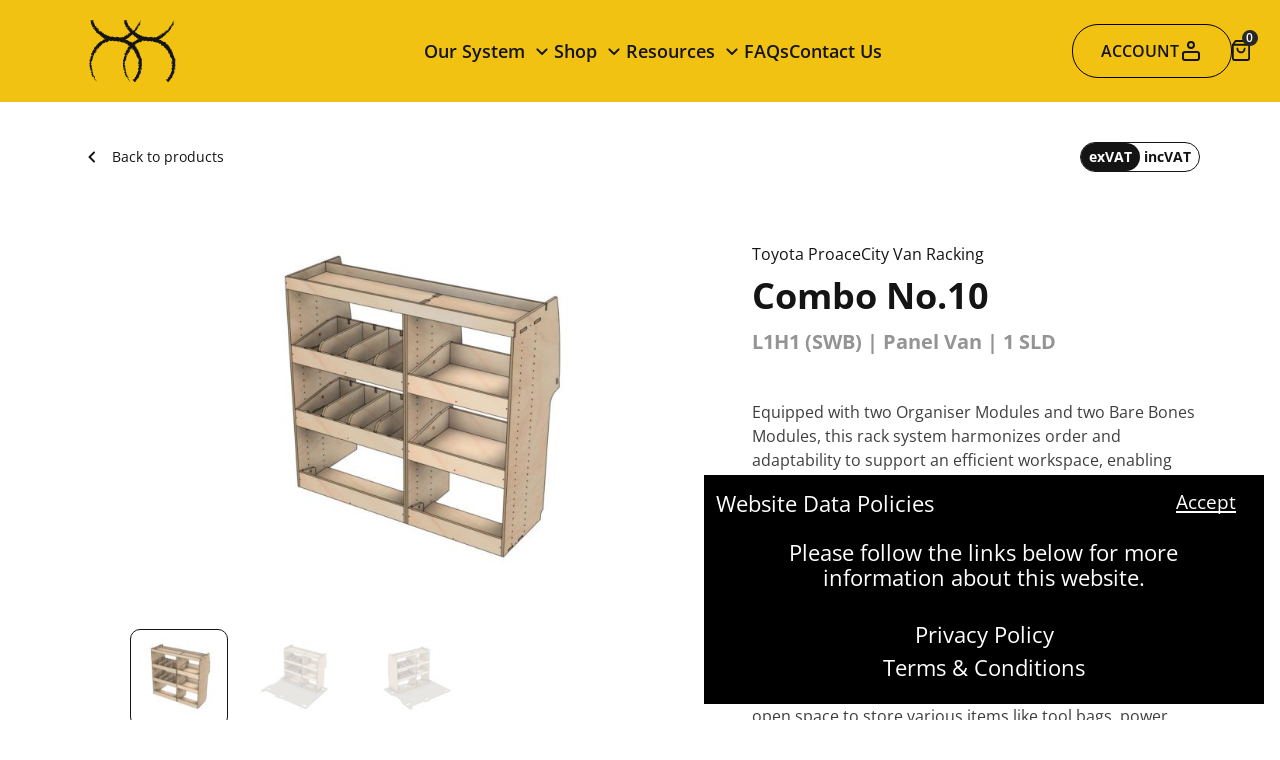

--- FILE ---
content_type: text/html; charset=UTF-8
request_url: https://yoke-van-kits.co.uk/product/toyota-proace-city-combo-no-10/
body_size: 51530
content:
<!DOCTYPE html>
<html dir="ltr" lang="en-GB" prefix="og: https://ogp.me/ns#">

<head>
	<!-- Google Tag Manager -->
	<script>
	(function(w, d, s, l, i) {
		w[l] = w[l] || [];
		w[l].push({
			'gtm.start': new Date().getTime(),
			event: 'gtm.js'
		});
		var f = d.getElementsByTagName(s)[0],
			j = d.createElement(s),
			dl = l != 'dataLayer' ? '&l=' + l : '';
		j.async = true;
		j.src =
			'https://www.googletagmanager.com/gtm.js?id=' + i + dl;
		f.parentNode.insertBefore(j, f);
	})(window, document, 'script', 'dataLayer', 'GTM-MZPN792');
	</script>
	<!-- End Google Tag Manager -->

	<script>
	// Define dataLayer and the gtag function.
	window.dataLayer = window.dataLayer || [];

	function gtag() {
		dataLayer.push(arguments);
	}

	// Default ad_storage to 'denied' as a placeholder
	// Determine actual values based on your own requirements
	gtag('consent', 'default', {
		'ad_storage': 'denied',
		'analytics_storage': 'denied',
		'functionality_storage': 'denied',
		'personalization_storage': 'denied',
		'security_storage': 'denied'
	});
	</script>
	<!-- Global site tag (gtag.js) - Google Ads: CONVERSION_ID -->
	<script async src="https://www.googletagmanager.com/gtag/js?id=G-4YFYK54F9F">
	</script>
	<script>
	window.dataLayer = window.dataLayer || [];

	function gtag() {
		dataLayer.push(arguments);
	}

	gtag('js', new Date());
	gtag('config', 'G-4YFYK54F9F');
	</script>

	<!-- Update this section based on your business requirements. -->
	<script>
	function consentGranted() {
		gtag('consent', 'update', {
			'ad_storage': 'granted',
			'analytics_storage': 'granted',
			'functionality_storage': 'granted',
			'personalization_storage': 'granted',
		});
	}
	</script>

	<meta charset="UTF-8">
	<meta name="viewport" content="width=device-width, height=device-height initial-scale=1.0">
	<meta http-equiv="X-UA-Compatible" content="ie=edge">
	<meta name="developed" content="Development by Thousand Lines">
	<meta name="google-site-verification" content="SHgDCILQmIfdCDlLhaAxWBr8Oep0CVYRHxNSJ8CZsE0" />

	<link rel="preload" href="https://yoke-van-kits.co.uk/wp-content/themes/yoke-vans/assets/dist/fonts/OpenSans/OpenSans-Regular.woff2" as="font" type="font/woff2"
		crossorigin="anonymous">

					<script>document.documentElement.className = document.documentElement.className + ' yes-js js_active js'</script>
			<title>Combo No.10 - Yoke Vans</title>

		<!-- All in One SEO Pro 4.9.3 - aioseo.com -->
	<meta name="description" content="Equipped with two Organiser Modules and two Bare Bones Modules, this rack system harmonizes order and adaptability to support an efficient workspace, enabling professionals to concentrate on their tasks seamlessly. The Combo No.10 features two Organiser Modules, each outfitted with three removable dividers, providing customizable storage that can adapt to your ever-changing tool requirements." />
	<meta name="robots" content="max-image-preview:large" />
	<meta name="google-site-verification" content="fQXaJFoncYwtOcurgDQ2m_SeUy1yJuI1-TI7HxMUVD8" />
	<link rel="canonical" href="https://yoke-van-kits.co.uk/product/toyota-proace-city-combo-no-10/" />
	<meta name="generator" content="All in One SEO Pro (AIOSEO) 4.9.3" />
		<meta property="og:locale" content="en_GB" />
		<meta property="og:site_name" content="Yoke Vans -" />
		<meta property="og:type" content="article" />
		<meta property="og:title" content="Combo No.10 - Yoke Vans" />
		<meta property="og:description" content="Equipped with two Organiser Modules and two Bare Bones Modules, this rack system harmonizes order and adaptability to support an efficient workspace, enabling professionals to concentrate on their tasks seamlessly. The Combo No.10 features two Organiser Modules, each outfitted with three removable dividers, providing customizable storage that can adapt to your ever-changing tool requirements." />
		<meta property="og:url" content="https://yoke-van-kits.co.uk/product/toyota-proace-city-combo-no-10/" />
		<meta property="article:published_time" content="2023-09-04T11:13:38+00:00" />
		<meta property="article:modified_time" content="2024-12-11T00:08:08+00:00" />
		<meta property="article:publisher" content="https://www.facebook.com/yokevankits" />
		<meta name="twitter:card" content="summary_large_image" />
		<meta name="twitter:title" content="Combo No.10 - Yoke Vans" />
		<meta name="twitter:description" content="Equipped with two Organiser Modules and two Bare Bones Modules, this rack system harmonizes order and adaptability to support an efficient workspace, enabling professionals to concentrate on their tasks seamlessly. The Combo No.10 features two Organiser Modules, each outfitted with three removable dividers, providing customizable storage that can adapt to your ever-changing tool requirements." />
		<script type="application/ld+json" class="aioseo-schema">
			{"@context":"https:\/\/schema.org","@graph":[{"@type":"BreadcrumbList","@id":"https:\/\/yoke-van-kits.co.uk\/product\/toyota-proace-city-combo-no-10\/#breadcrumblist","itemListElement":[{"@type":"ListItem","@id":"https:\/\/yoke-van-kits.co.uk#listItem","position":1,"name":"Home","item":"https:\/\/yoke-van-kits.co.uk","nextItem":{"@type":"ListItem","@id":"https:\/\/yoke-van-kits.co.uk\/shop\/#listItem","name":"Shop"}},{"@type":"ListItem","@id":"https:\/\/yoke-van-kits.co.uk\/shop\/#listItem","position":2,"name":"Shop","item":"https:\/\/yoke-van-kits.co.uk\/shop\/","nextItem":{"@type":"ListItem","@id":"https:\/\/yoke-van-kits.co.uk\/product-category\/product-types\/#listItem","name":"Product Types"},"previousItem":{"@type":"ListItem","@id":"https:\/\/yoke-van-kits.co.uk#listItem","name":"Home"}},{"@type":"ListItem","@id":"https:\/\/yoke-van-kits.co.uk\/product-category\/product-types\/#listItem","position":3,"name":"Product Types","item":"https:\/\/yoke-van-kits.co.uk\/product-category\/product-types\/","nextItem":{"@type":"ListItem","@id":"https:\/\/yoke-van-kits.co.uk\/product-category\/product-types\/storage\/#listItem","name":"Storage"},"previousItem":{"@type":"ListItem","@id":"https:\/\/yoke-van-kits.co.uk\/shop\/#listItem","name":"Shop"}},{"@type":"ListItem","@id":"https:\/\/yoke-van-kits.co.uk\/product-category\/product-types\/storage\/#listItem","position":4,"name":"Storage","item":"https:\/\/yoke-van-kits.co.uk\/product-category\/product-types\/storage\/","nextItem":{"@type":"ListItem","@id":"https:\/\/yoke-van-kits.co.uk\/product-category\/product-types\/storage\/racking\/#listItem","name":"Racking"},"previousItem":{"@type":"ListItem","@id":"https:\/\/yoke-van-kits.co.uk\/product-category\/product-types\/#listItem","name":"Product Types"}},{"@type":"ListItem","@id":"https:\/\/yoke-van-kits.co.uk\/product-category\/product-types\/storage\/racking\/#listItem","position":5,"name":"Racking","item":"https:\/\/yoke-van-kits.co.uk\/product-category\/product-types\/storage\/racking\/","nextItem":{"@type":"ListItem","@id":"https:\/\/yoke-van-kits.co.uk\/product-category\/product-types\/storage\/racking\/combos\/#listItem","name":"Combos"},"previousItem":{"@type":"ListItem","@id":"https:\/\/yoke-van-kits.co.uk\/product-category\/product-types\/storage\/#listItem","name":"Storage"}},{"@type":"ListItem","@id":"https:\/\/yoke-van-kits.co.uk\/product-category\/product-types\/storage\/racking\/combos\/#listItem","position":6,"name":"Combos","item":"https:\/\/yoke-van-kits.co.uk\/product-category\/product-types\/storage\/racking\/combos\/","nextItem":{"@type":"ListItem","@id":"https:\/\/yoke-van-kits.co.uk\/product-category\/product-types\/storage\/racking\/combos\/small-van\/#listItem","name":"Small Van"},"previousItem":{"@type":"ListItem","@id":"https:\/\/yoke-van-kits.co.uk\/product-category\/product-types\/storage\/racking\/#listItem","name":"Racking"}},{"@type":"ListItem","@id":"https:\/\/yoke-van-kits.co.uk\/product-category\/product-types\/storage\/racking\/combos\/small-van\/#listItem","position":7,"name":"Small Van","item":"https:\/\/yoke-van-kits.co.uk\/product-category\/product-types\/storage\/racking\/combos\/small-van\/","nextItem":{"@type":"ListItem","@id":"https:\/\/yoke-van-kits.co.uk\/product\/toyota-proace-city-combo-no-10\/#listItem","name":"Combo No.10"},"previousItem":{"@type":"ListItem","@id":"https:\/\/yoke-van-kits.co.uk\/product-category\/product-types\/storage\/racking\/combos\/#listItem","name":"Combos"}},{"@type":"ListItem","@id":"https:\/\/yoke-van-kits.co.uk\/product\/toyota-proace-city-combo-no-10\/#listItem","position":8,"name":"Combo No.10","previousItem":{"@type":"ListItem","@id":"https:\/\/yoke-van-kits.co.uk\/product-category\/product-types\/storage\/racking\/combos\/small-van\/#listItem","name":"Small Van"}}]},{"@type":"ItemPage","@id":"https:\/\/yoke-van-kits.co.uk\/product\/toyota-proace-city-combo-no-10\/#itempage","url":"https:\/\/yoke-van-kits.co.uk\/product\/toyota-proace-city-combo-no-10\/","name":"Combo No.10 - Yoke Vans","description":"Equipped with two Organiser Modules and two Bare Bones Modules, this rack system harmonizes order and adaptability to support an efficient workspace, enabling professionals to concentrate on their tasks seamlessly. The Combo No.10 features two Organiser Modules, each outfitted with three removable dividers, providing customizable storage that can adapt to your ever-changing tool requirements.","inLanguage":"en-GB","isPartOf":{"@id":"https:\/\/yoke-van-kits.co.uk\/#website"},"breadcrumb":{"@id":"https:\/\/yoke-van-kits.co.uk\/product\/toyota-proace-city-combo-no-10\/#breadcrumblist"},"image":{"@type":"ImageObject","url":"https:\/\/yoke-van-kits.co.uk\/wp-content\/uploads\/2023\/07\/Ford-Connect-Trend-L1_C10-1.jpg","@id":"https:\/\/yoke-van-kits.co.uk\/product\/toyota-proace-city-combo-no-10\/#mainImage","width":1280,"height":1024},"primaryImageOfPage":{"@id":"https:\/\/yoke-van-kits.co.uk\/product\/toyota-proace-city-combo-no-10\/#mainImage"},"datePublished":"2023-09-04T11:13:38+00:00","dateModified":"2024-12-11T00:08:08+00:00"},{"@type":"Organization","@id":"https:\/\/yoke-van-kits.co.uk\/#organization","name":"Yoke Vans","url":"https:\/\/yoke-van-kits.co.uk\/","telephone":"+442081329221","logo":{"@type":"ImageObject","url":"https:\/\/yoke-vans.onyx-sites.io\/wp-content\/uploads\/2023\/09\/favicon-v2.jpg","@id":"https:\/\/yoke-van-kits.co.uk\/product\/toyota-proace-city-combo-no-10\/#organizationLogo"},"image":{"@id":"https:\/\/yoke-van-kits.co.uk\/product\/toyota-proace-city-combo-no-10\/#organizationLogo"},"sameAs":["https:\/\/www.facebook.com\/yokevankits","https:\/\/www.instagram.com\/yokevans\/"]},{"@type":"WebPage","@id":"https:\/\/yoke-van-kits.co.uk\/product\/toyota-proace-city-combo-no-10\/#webpage","url":"https:\/\/yoke-van-kits.co.uk\/product\/toyota-proace-city-combo-no-10\/","name":"Combo No.10 - Yoke Vans","description":"Equipped with two Organiser Modules and two Bare Bones Modules, this rack system harmonizes order and adaptability to support an efficient workspace, enabling professionals to concentrate on their tasks seamlessly. The Combo No.10 features two Organiser Modules, each outfitted with three removable dividers, providing customizable storage that can adapt to your ever-changing tool requirements.","inLanguage":"en-GB","isPartOf":{"@id":"https:\/\/yoke-van-kits.co.uk\/#website"},"breadcrumb":{"@id":"https:\/\/yoke-van-kits.co.uk\/product\/toyota-proace-city-combo-no-10\/#breadcrumblist"},"image":{"@type":"ImageObject","url":"https:\/\/yoke-van-kits.co.uk\/wp-content\/uploads\/2023\/07\/Ford-Connect-Trend-L1_C10-1.jpg","@id":"https:\/\/yoke-van-kits.co.uk\/product\/toyota-proace-city-combo-no-10\/#mainImage","width":1280,"height":1024},"primaryImageOfPage":{"@id":"https:\/\/yoke-van-kits.co.uk\/product\/toyota-proace-city-combo-no-10\/#mainImage"},"datePublished":"2023-09-04T11:13:38+00:00","dateModified":"2024-12-11T00:08:08+00:00"},{"@type":"WebSite","@id":"https:\/\/yoke-van-kits.co.uk\/#website","url":"https:\/\/yoke-van-kits.co.uk\/","name":"Yoke Vans","inLanguage":"en-GB","publisher":{"@id":"https:\/\/yoke-van-kits.co.uk\/#organization"}}]}
		</script>
		<!-- All in One SEO Pro -->


<!-- Google Tag Manager for WordPress by gtm4wp.com -->
<script data-cfasync="false" data-pagespeed-no-defer>
	var gtm4wp_datalayer_name = "dataLayer";
	var dataLayer = dataLayer || [];
	const gtm4wp_use_sku_instead = false;
	const gtm4wp_currency = 'GBP';
	const gtm4wp_product_per_impression = 10;
	const gtm4wp_clear_ecommerce = false;
</script>
<!-- End Google Tag Manager for WordPress by gtm4wp.com --><link rel='dns-prefetch' href='//cdnjs.cloudflare.com' />
<link rel="alternate" title="oEmbed (JSON)" type="application/json+oembed" href="https://yoke-van-kits.co.uk/wp-json/oembed/1.0/embed?url=https%3A%2F%2Fyoke-van-kits.co.uk%2Fproduct%2Ftoyota-proace-city-combo-no-10%2F" />
<link rel="alternate" title="oEmbed (XML)" type="text/xml+oembed" href="https://yoke-van-kits.co.uk/wp-json/oembed/1.0/embed?url=https%3A%2F%2Fyoke-van-kits.co.uk%2Fproduct%2Ftoyota-proace-city-combo-no-10%2F&#038;format=xml" />
<style id='wp-img-auto-sizes-contain-inline-css'>
img:is([sizes=auto i],[sizes^="auto," i]){contain-intrinsic-size:3000px 1500px}
/*# sourceURL=wp-img-auto-sizes-contain-inline-css */
</style>
<style id='classic-theme-styles-inline-css'>
/*! This file is auto-generated */
.wp-block-button__link{color:#fff;background-color:#32373c;border-radius:9999px;box-shadow:none;text-decoration:none;padding:calc(.667em + 2px) calc(1.333em + 2px);font-size:1.125em}.wp-block-file__button{background:#32373c;color:#fff;text-decoration:none}
/*# sourceURL=/wp-includes/css/classic-themes.min.css */
</style>
<link rel='stylesheet' id='contact-form-7-css' href='https://yoke-van-kits.co.uk/wp-content/plugins/contact-form-7/includes/css/styles.css?ver=6.1' media='all' />
<link rel='stylesheet' id='crm-integration-for-zoho-css' href='https://yoke-van-kits.co.uk/wp-content/plugins/crm-integration-for-zoho/public/css/crm-integration-for-zoho-public.css?ver=3.4.2' media='all' />
<link rel='stylesheet' id='woocommerce-layout-css' href='https://yoke-van-kits.co.uk/wp-content/plugins/woocommerce/assets/css/woocommerce-layout.css?ver=10.0.5' media='all' />
<link rel='stylesheet' id='woocommerce-smallscreen-css' href='https://yoke-van-kits.co.uk/wp-content/plugins/woocommerce/assets/css/woocommerce-smallscreen.css?ver=10.0.5' media='only screen and (max-width: 768px)' />
<link rel='stylesheet' id='woocommerce-general-css' href='https://yoke-van-kits.co.uk/wp-content/plugins/woocommerce/assets/css/woocommerce.css?ver=10.0.5' media='all' />
<style id='woocommerce-inline-inline-css'>
.woocommerce form .form-row .required { visibility: visible; }
/*# sourceURL=woocommerce-inline-inline-css */
</style>
<link rel='stylesheet' id='xml-for-google-merchant-center-css' href='https://yoke-van-kits.co.uk/wp-content/plugins/xml-for-google-merchant-center/public/css/xfgmc-public.css?ver=4.0.5' media='all' />
<link rel='stylesheet' id='filter-datepicker-5d234a5c1f-css' href='https://yoke-van-kits.co.uk/wp-content/plugins/ymc-smart-filter/includes/assets/css/datepicker.css?ver=2.9.70' media='all' />
<link rel='stylesheet' id='filter-grids-5d234a5c1f-css' href='https://yoke-van-kits.co.uk/wp-content/plugins/ymc-smart-filter/includes/assets/css/style.css?ver=2.9.70' media='all' />
<link rel='stylesheet' id='jquery-selectBox-css' href='https://yoke-van-kits.co.uk/wp-content/plugins/yith-woocommerce-wishlist/assets/css/jquery.selectBox.css?ver=1.2.0' media='all' />
<link rel='stylesheet' id='woocommerce_prettyPhoto_css-css' href='//yoke-van-kits.co.uk/wp-content/plugins/woocommerce/assets/css/prettyPhoto.css?ver=3.1.6' media='all' />
<link rel='stylesheet' id='yith-wcwl-main-css' href='https://yoke-van-kits.co.uk/wp-content/plugins/yith-woocommerce-wishlist/assets/css/style.css?ver=4.7.0' media='all' />
<style id='yith-wcwl-main-inline-css'>
 :root { --color-add-to-wishlist-background: #333333; --color-add-to-wishlist-text: #FFFFFF; --color-add-to-wishlist-border: #333333; --color-add-to-wishlist-background-hover: #333333; --color-add-to-wishlist-text-hover: #FFFFFF; --color-add-to-wishlist-border-hover: #333333; --rounded-corners-radius: 16px; --color-add-to-cart-background: #333333; --color-add-to-cart-text: #FFFFFF; --color-add-to-cart-border: #333333; --color-add-to-cart-background-hover: #4F4F4F; --color-add-to-cart-text-hover: #FFFFFF; --color-add-to-cart-border-hover: #4F4F4F; --add-to-cart-rounded-corners-radius: 16px; --color-button-style-1-background: #333333; --color-button-style-1-text: #FFFFFF; --color-button-style-1-border: #333333; --color-button-style-1-background-hover: #4F4F4F; --color-button-style-1-text-hover: #FFFFFF; --color-button-style-1-border-hover: #4F4F4F; --color-button-style-2-background: #333333; --color-button-style-2-text: #FFFFFF; --color-button-style-2-border: #333333; --color-button-style-2-background-hover: #4F4F4F; --color-button-style-2-text-hover: #FFFFFF; --color-button-style-2-border-hover: #4F4F4F; --color-wishlist-table-background: #FFFFFF; --color-wishlist-table-text: #6d6c6c; --color-wishlist-table-border: #FFFFFF; --color-headers-background: #F4F4F4; --color-share-button-color: #FFFFFF; --color-share-button-color-hover: #FFFFFF; --color-fb-button-background: #39599E; --color-fb-button-background-hover: #595A5A; --color-tw-button-background: #45AFE2; --color-tw-button-background-hover: #595A5A; --color-pr-button-background: #AB2E31; --color-pr-button-background-hover: #595A5A; --color-em-button-background: #FBB102; --color-em-button-background-hover: #595A5A; --color-wa-button-background: #00A901; --color-wa-button-background-hover: #595A5A; --feedback-duration: 3s } 
 :root { --color-add-to-wishlist-background: #333333; --color-add-to-wishlist-text: #FFFFFF; --color-add-to-wishlist-border: #333333; --color-add-to-wishlist-background-hover: #333333; --color-add-to-wishlist-text-hover: #FFFFFF; --color-add-to-wishlist-border-hover: #333333; --rounded-corners-radius: 16px; --color-add-to-cart-background: #333333; --color-add-to-cart-text: #FFFFFF; --color-add-to-cart-border: #333333; --color-add-to-cart-background-hover: #4F4F4F; --color-add-to-cart-text-hover: #FFFFFF; --color-add-to-cart-border-hover: #4F4F4F; --add-to-cart-rounded-corners-radius: 16px; --color-button-style-1-background: #333333; --color-button-style-1-text: #FFFFFF; --color-button-style-1-border: #333333; --color-button-style-1-background-hover: #4F4F4F; --color-button-style-1-text-hover: #FFFFFF; --color-button-style-1-border-hover: #4F4F4F; --color-button-style-2-background: #333333; --color-button-style-2-text: #FFFFFF; --color-button-style-2-border: #333333; --color-button-style-2-background-hover: #4F4F4F; --color-button-style-2-text-hover: #FFFFFF; --color-button-style-2-border-hover: #4F4F4F; --color-wishlist-table-background: #FFFFFF; --color-wishlist-table-text: #6d6c6c; --color-wishlist-table-border: #FFFFFF; --color-headers-background: #F4F4F4; --color-share-button-color: #FFFFFF; --color-share-button-color-hover: #FFFFFF; --color-fb-button-background: #39599E; --color-fb-button-background-hover: #595A5A; --color-tw-button-background: #45AFE2; --color-tw-button-background-hover: #595A5A; --color-pr-button-background: #AB2E31; --color-pr-button-background-hover: #595A5A; --color-em-button-background: #FBB102; --color-em-button-background-hover: #595A5A; --color-wa-button-background: #00A901; --color-wa-button-background-hover: #595A5A; --feedback-duration: 3s } 
/*# sourceURL=yith-wcwl-main-inline-css */
</style>
<link rel='stylesheet' id='brands-styles-css' href='https://yoke-van-kits.co.uk/wp-content/plugins/woocommerce/assets/css/brands.css?ver=10.0.5' media='all' />
<link rel='stylesheet' id='yoke-vans-styles-css' href='https://yoke-van-kits.co.uk/wp-content/themes/yoke-vans/assets/dist/css/style.min.css?ver=1.0.0' media='all' />
<link rel='stylesheet' id='yoke-vans-cookie-styles-css' href='https://yoke-van-kits.co.uk/wp-content/themes/yoke-vans/app/assets/custom/cookie.css?ver=1.0.0' media='all' />
<link rel='stylesheet' id='wc_stripe_express_checkout_style-css' href='https://yoke-van-kits.co.uk/wp-content/plugins/woocommerce-gateway-stripe/build/express-checkout.css?ver=d0d5050a8fc89790f1e86e7f2131d3eb' media='all' />
<script src="https://yoke-van-kits.co.uk/wp-includes/js/jquery/jquery.min.js?ver=3.7.1" id="jquery-core-js"></script>
<script src="https://yoke-van-kits.co.uk/wp-includes/js/jquery/jquery-migrate.min.js?ver=3.4.1" id="jquery-migrate-js"></script>
<script id="crm-integration-for-zoho-public-js-extra">
var ajax_data_public = {"crm":"zoho","ajax_url":"https://yoke-van-kits.co.uk/wp-admin/admin-ajax.php","ajax_action":"wps_woo_zoho_ajax_public","ajax_nonce":"05ee85648c"};
//# sourceURL=crm-integration-for-zoho-public-js-extra
</script>
<script src="https://yoke-van-kits.co.uk/wp-content/plugins/crm-integration-for-zoho/public/js/crm-integration-for-zoho-public.js?ver=3.4.2" id="crm-integration-for-zoho-public-js"></script>
<script src="https://yoke-van-kits.co.uk/wp-content/plugins/woocommerce/assets/js/jquery-blockui/jquery.blockUI.min.js?ver=2.7.0-wc.10.0.5" id="jquery-blockui-js" defer data-wp-strategy="defer"></script>
<script id="wc-add-to-cart-js-extra">
var wc_add_to_cart_params = {"ajax_url":"/wp-admin/admin-ajax.php","wc_ajax_url":"/?wc-ajax=%%endpoint%%","i18n_view_cart":"View basket","cart_url":"https://yoke-van-kits.co.uk/basket/","is_cart":"","cart_redirect_after_add":"no"};
//# sourceURL=wc-add-to-cart-js-extra
</script>
<script src="https://yoke-van-kits.co.uk/wp-content/plugins/woocommerce/assets/js/frontend/add-to-cart.min.js?ver=10.0.5" id="wc-add-to-cart-js" defer data-wp-strategy="defer"></script>
<script id="wc-single-product-js-extra">
var wc_single_product_params = {"i18n_required_rating_text":"Please select a rating","i18n_rating_options":["1 of 5 stars","2 of 5 stars","3 of 5 stars","4 of 5 stars","5 of 5 stars"],"i18n_product_gallery_trigger_text":"View full-screen image gallery","review_rating_required":"yes","flexslider":{"rtl":false,"animation":"slide","smoothHeight":true,"directionNav":false,"controlNav":"thumbnails","slideshow":false,"animationSpeed":500,"animationLoop":false,"allowOneSlide":false},"zoom_enabled":"","zoom_options":[],"photoswipe_enabled":"","photoswipe_options":{"shareEl":false,"closeOnScroll":false,"history":false,"hideAnimationDuration":0,"showAnimationDuration":0},"flexslider_enabled":""};
//# sourceURL=wc-single-product-js-extra
</script>
<script src="https://yoke-van-kits.co.uk/wp-content/plugins/woocommerce/assets/js/frontend/single-product.min.js?ver=10.0.5" id="wc-single-product-js" defer data-wp-strategy="defer"></script>
<script src="https://yoke-van-kits.co.uk/wp-content/plugins/woocommerce/assets/js/js-cookie/js.cookie.min.js?ver=2.1.4-wc.10.0.5" id="js-cookie-js" defer data-wp-strategy="defer"></script>
<script id="woocommerce-js-extra">
var woocommerce_params = {"ajax_url":"/wp-admin/admin-ajax.php","wc_ajax_url":"/?wc-ajax=%%endpoint%%","i18n_password_show":"Show password","i18n_password_hide":"Hide password"};
//# sourceURL=woocommerce-js-extra
</script>
<script src="https://yoke-van-kits.co.uk/wp-content/plugins/woocommerce/assets/js/frontend/woocommerce.min.js?ver=10.0.5" id="woocommerce-js" defer data-wp-strategy="defer"></script>
<script src="https://yoke-van-kits.co.uk/wp-content/plugins/xml-for-google-merchant-center/public/js/xfgmc-public.js?ver=4.0.5" id="xml-for-google-merchant-center-js"></script>
<script src="https://cdnjs.cloudflare.com/ajax/libs/Swiper/8.0.6/swiper-bundle.min.js?ver=1" id="swiper-js"></script>
<link rel="https://api.w.org/" href="https://yoke-van-kits.co.uk/wp-json/" /><link rel="alternate" title="JSON" type="application/json" href="https://yoke-van-kits.co.uk/wp-json/wp/v2/product/8197" /><link rel="EditURI" type="application/rsd+xml" title="RSD" href="https://yoke-van-kits.co.uk/xmlrpc.php?rsd" />

<link rel='shortlink' href='https://yoke-van-kits.co.uk/?p=8197' />

<!-- This website runs the Product Feed PRO for WooCommerce by AdTribes.io plugin - version woocommercesea_option_installed_version -->

<!-- Google Tag Manager for WordPress by gtm4wp.com -->
<!-- GTM Container placement set to off -->
<script data-cfasync="false" data-pagespeed-no-defer>
	var dataLayer_content = {"pagePostType":"product","pagePostType2":"single-product","pagePostAuthor":"stefan-chewitt","customerTotalOrders":0,"customerTotalOrderValue":0,"customerFirstName":"","customerLastName":"","customerBillingFirstName":"","customerBillingLastName":"","customerBillingCompany":"","customerBillingAddress1":"","customerBillingAddress2":"","customerBillingCity":"","customerBillingState":"","customerBillingPostcode":"","customerBillingCountry":"","customerBillingEmail":"","customerBillingEmailHash":"","customerBillingPhone":"","customerShippingFirstName":"","customerShippingLastName":"","customerShippingCompany":"","customerShippingAddress1":"","customerShippingAddress2":"","customerShippingCity":"","customerShippingState":"","customerShippingPostcode":"","customerShippingCountry":"","cartContent":{"totals":{"applied_coupons":[],"discount_total":0,"subtotal":0,"total":0},"items":[]},"productRatingCounts":[],"productAverageRating":0,"productReviewCount":0,"productType":"simple","productIsVariable":0};
	dataLayer.push( dataLayer_content );
</script>
<script data-cfasync="false" data-pagespeed-no-defer>
	console.warn && console.warn("[GTM4WP] Google Tag Manager container code placement set to OFF !!!");
	console.warn && console.warn("[GTM4WP] Data layer codes are active but GTM container must be loaded using custom coding !!!");
</script>
<!-- End Google Tag Manager for WordPress by gtm4wp.com -->
		<script>
		(function(h,o,t,j,a,r){
			h.hj=h.hj||function(){(h.hj.q=h.hj.q||[]).push(arguments)};
			h._hjSettings={hjid:5073664,hjsv:5};
			a=o.getElementsByTagName('head')[0];
			r=o.createElement('script');r.async=1;
			r.src=t+h._hjSettings.hjid+j+h._hjSettings.hjsv;
			a.appendChild(r);
		})(window,document,'//static.hotjar.com/c/hotjar-','.js?sv=');
		</script>
			<noscript><style>.woocommerce-product-gallery{ opacity: 1 !important; }</style></noscript>
	<link rel="icon" href="https://yoke-van-kits.co.uk/wp-content/uploads/2023/09/cropped-favicon-v2-32x32.jpg" sizes="32x32" />
<link rel="icon" href="https://yoke-van-kits.co.uk/wp-content/uploads/2023/09/cropped-favicon-v2-192x192.jpg" sizes="192x192" />
<link rel="apple-touch-icon" href="https://yoke-van-kits.co.uk/wp-content/uploads/2023/09/cropped-favicon-v2-180x180.jpg" />
<meta name="msapplication-TileImage" content="https://yoke-van-kits.co.uk/wp-content/uploads/2023/09/cropped-favicon-v2-270x270.jpg" />
		<style id="wp-custom-css">
			p#caption-attachment-14059 {
    display: none !important;
}
.pum-theme-12797 .pum-content+.pum-close, .pum-theme-default-theme .pum-content+.pum-close {

    right: -30px !important;
    top: -30px !important;

}
@media screen and (max-width:767px)
{
div#popmake-14057 {
    width: 90% !important;
    left: 0px !important;
    margin: 20px !important;
	    height: auto !important;
}
	.pum-content.popmake-content {
    width: 100% !important;
}
div#attachment_14059 {
    width: 100% !important;
}	
.pum-theme-12797 .pum-content+.pum-close, .pum-theme-default-theme .pum-content+.pum-close {
    width: 10px !important;
    height: 45px !important;
    right: -10px !important;
    top: -10px !important;
    font-size: 14px !important;
    font-weight: bold;
}
}

@media screen and (max-width: 991px) {
  html {
    margin-top: 0 !important;
  }
   
  #wpadminbar {
    display: none !important;
  }
}

@media screen and (min-width: 992px) {
	html {
		margin: 0 !important;
	}
	
	.admin-bar main {
    margin-top: 134px;
  }
	
	.admin-bar .header {
		top: 32px;
	}
	
	.admin-bar .content_sidebar {
    top: 120px;
	}
	
	.admin-bar .sub-menu__content {
    max-height: calc(100vh - 110px);
  }
}

.grecaptcha-badge{
	display:none !important;
}
.pum-theme-12797, .pum-theme-default-theme {
    background-color: rgb(0 0 0 / 59%);
}

.pum-theme-12797 .pum-content+.pum-close, .pum-theme-default-theme .pum-content+.pum-close {
    line-height: 15px !important;
    border-radius: 100% !important;
    background: #434343!important;
    width: 50px !important;
    height: 50px;
    right: 20px;
    top: 10px;
    font-size: 20px;
    font-weight: bold;
}

.pum-theme-12797 .pum-container, .pum-theme-default-theme .pum-container {
    padding: 0px;
}

.pum-content.popmake-content p a {
    color: #000;
}

@media screen and (min-width: 1024px) and (max-width: 1950px) {
.pum-container.pum-responsive.pum-responsive-medium {
    margin-left: -20%;
    width: 50%;
}
}

@media only screen and (min-width:1950px) {
.pum-container.pum-responsive.pum-responsive-medium {
    margin-left: -10%;
    width: 33%;
}
}



@media screen and (min-width:767px)
{
	a.mob-p {
    display: none;
}
}

@media screen and (max-width:767px)
{
a.desk-p {
    display: none;
}
.pum-container.pum-responsive {

    width: 85%;
    
}	
	
}


a.custom-grid-button {
    display: inline-block;
    padding: 10px 20px;
    background-color: #0073aa;
    color: #ffffff !important;
    text-decoration: none !important;
    border-radius: 4px;
    margin-top: 10px;
    font-size: 14px !important;
    text-align: center;
}

.car-gallery-filter
{
	padding:20px;
}


.car-title
{
	    padding: 10px;
    font-size: 15px;
}
}

		</style>
		


<link rel='stylesheet' id='wc-blocks-style-css' href='https://yoke-van-kits.co.uk/wp-content/plugins/woocommerce/assets/client/blocks/wc-blocks.css?ver=wc-10.0.5' media='all' />
<style id='global-styles-inline-css'>
:root{--wp--preset--aspect-ratio--square: 1;--wp--preset--aspect-ratio--4-3: 4/3;--wp--preset--aspect-ratio--3-4: 3/4;--wp--preset--aspect-ratio--3-2: 3/2;--wp--preset--aspect-ratio--2-3: 2/3;--wp--preset--aspect-ratio--16-9: 16/9;--wp--preset--aspect-ratio--9-16: 9/16;--wp--preset--color--black: #000000;--wp--preset--color--cyan-bluish-gray: #abb8c3;--wp--preset--color--white: #ffffff;--wp--preset--color--pale-pink: #f78da7;--wp--preset--color--vivid-red: #cf2e2e;--wp--preset--color--luminous-vivid-orange: #ff6900;--wp--preset--color--luminous-vivid-amber: #fcb900;--wp--preset--color--light-green-cyan: #7bdcb5;--wp--preset--color--vivid-green-cyan: #00d084;--wp--preset--color--pale-cyan-blue: #8ed1fc;--wp--preset--color--vivid-cyan-blue: #0693e3;--wp--preset--color--vivid-purple: #9b51e0;--wp--preset--gradient--vivid-cyan-blue-to-vivid-purple: linear-gradient(135deg,rgb(6,147,227) 0%,rgb(155,81,224) 100%);--wp--preset--gradient--light-green-cyan-to-vivid-green-cyan: linear-gradient(135deg,rgb(122,220,180) 0%,rgb(0,208,130) 100%);--wp--preset--gradient--luminous-vivid-amber-to-luminous-vivid-orange: linear-gradient(135deg,rgb(252,185,0) 0%,rgb(255,105,0) 100%);--wp--preset--gradient--luminous-vivid-orange-to-vivid-red: linear-gradient(135deg,rgb(255,105,0) 0%,rgb(207,46,46) 100%);--wp--preset--gradient--very-light-gray-to-cyan-bluish-gray: linear-gradient(135deg,rgb(238,238,238) 0%,rgb(169,184,195) 100%);--wp--preset--gradient--cool-to-warm-spectrum: linear-gradient(135deg,rgb(74,234,220) 0%,rgb(151,120,209) 20%,rgb(207,42,186) 40%,rgb(238,44,130) 60%,rgb(251,105,98) 80%,rgb(254,248,76) 100%);--wp--preset--gradient--blush-light-purple: linear-gradient(135deg,rgb(255,206,236) 0%,rgb(152,150,240) 100%);--wp--preset--gradient--blush-bordeaux: linear-gradient(135deg,rgb(254,205,165) 0%,rgb(254,45,45) 50%,rgb(107,0,62) 100%);--wp--preset--gradient--luminous-dusk: linear-gradient(135deg,rgb(255,203,112) 0%,rgb(199,81,192) 50%,rgb(65,88,208) 100%);--wp--preset--gradient--pale-ocean: linear-gradient(135deg,rgb(255,245,203) 0%,rgb(182,227,212) 50%,rgb(51,167,181) 100%);--wp--preset--gradient--electric-grass: linear-gradient(135deg,rgb(202,248,128) 0%,rgb(113,206,126) 100%);--wp--preset--gradient--midnight: linear-gradient(135deg,rgb(2,3,129) 0%,rgb(40,116,252) 100%);--wp--preset--font-size--small: 13px;--wp--preset--font-size--medium: 20px;--wp--preset--font-size--large: 36px;--wp--preset--font-size--x-large: 42px;--wp--preset--spacing--20: 0.44rem;--wp--preset--spacing--30: 0.67rem;--wp--preset--spacing--40: 1rem;--wp--preset--spacing--50: 1.5rem;--wp--preset--spacing--60: 2.25rem;--wp--preset--spacing--70: 3.38rem;--wp--preset--spacing--80: 5.06rem;--wp--preset--shadow--natural: 6px 6px 9px rgba(0, 0, 0, 0.2);--wp--preset--shadow--deep: 12px 12px 50px rgba(0, 0, 0, 0.4);--wp--preset--shadow--sharp: 6px 6px 0px rgba(0, 0, 0, 0.2);--wp--preset--shadow--outlined: 6px 6px 0px -3px rgb(255, 255, 255), 6px 6px rgb(0, 0, 0);--wp--preset--shadow--crisp: 6px 6px 0px rgb(0, 0, 0);}:where(.is-layout-flex){gap: 0.5em;}:where(.is-layout-grid){gap: 0.5em;}body .is-layout-flex{display: flex;}.is-layout-flex{flex-wrap: wrap;align-items: center;}.is-layout-flex > :is(*, div){margin: 0;}body .is-layout-grid{display: grid;}.is-layout-grid > :is(*, div){margin: 0;}:where(.wp-block-columns.is-layout-flex){gap: 2em;}:where(.wp-block-columns.is-layout-grid){gap: 2em;}:where(.wp-block-post-template.is-layout-flex){gap: 1.25em;}:where(.wp-block-post-template.is-layout-grid){gap: 1.25em;}.has-black-color{color: var(--wp--preset--color--black) !important;}.has-cyan-bluish-gray-color{color: var(--wp--preset--color--cyan-bluish-gray) !important;}.has-white-color{color: var(--wp--preset--color--white) !important;}.has-pale-pink-color{color: var(--wp--preset--color--pale-pink) !important;}.has-vivid-red-color{color: var(--wp--preset--color--vivid-red) !important;}.has-luminous-vivid-orange-color{color: var(--wp--preset--color--luminous-vivid-orange) !important;}.has-luminous-vivid-amber-color{color: var(--wp--preset--color--luminous-vivid-amber) !important;}.has-light-green-cyan-color{color: var(--wp--preset--color--light-green-cyan) !important;}.has-vivid-green-cyan-color{color: var(--wp--preset--color--vivid-green-cyan) !important;}.has-pale-cyan-blue-color{color: var(--wp--preset--color--pale-cyan-blue) !important;}.has-vivid-cyan-blue-color{color: var(--wp--preset--color--vivid-cyan-blue) !important;}.has-vivid-purple-color{color: var(--wp--preset--color--vivid-purple) !important;}.has-black-background-color{background-color: var(--wp--preset--color--black) !important;}.has-cyan-bluish-gray-background-color{background-color: var(--wp--preset--color--cyan-bluish-gray) !important;}.has-white-background-color{background-color: var(--wp--preset--color--white) !important;}.has-pale-pink-background-color{background-color: var(--wp--preset--color--pale-pink) !important;}.has-vivid-red-background-color{background-color: var(--wp--preset--color--vivid-red) !important;}.has-luminous-vivid-orange-background-color{background-color: var(--wp--preset--color--luminous-vivid-orange) !important;}.has-luminous-vivid-amber-background-color{background-color: var(--wp--preset--color--luminous-vivid-amber) !important;}.has-light-green-cyan-background-color{background-color: var(--wp--preset--color--light-green-cyan) !important;}.has-vivid-green-cyan-background-color{background-color: var(--wp--preset--color--vivid-green-cyan) !important;}.has-pale-cyan-blue-background-color{background-color: var(--wp--preset--color--pale-cyan-blue) !important;}.has-vivid-cyan-blue-background-color{background-color: var(--wp--preset--color--vivid-cyan-blue) !important;}.has-vivid-purple-background-color{background-color: var(--wp--preset--color--vivid-purple) !important;}.has-black-border-color{border-color: var(--wp--preset--color--black) !important;}.has-cyan-bluish-gray-border-color{border-color: var(--wp--preset--color--cyan-bluish-gray) !important;}.has-white-border-color{border-color: var(--wp--preset--color--white) !important;}.has-pale-pink-border-color{border-color: var(--wp--preset--color--pale-pink) !important;}.has-vivid-red-border-color{border-color: var(--wp--preset--color--vivid-red) !important;}.has-luminous-vivid-orange-border-color{border-color: var(--wp--preset--color--luminous-vivid-orange) !important;}.has-luminous-vivid-amber-border-color{border-color: var(--wp--preset--color--luminous-vivid-amber) !important;}.has-light-green-cyan-border-color{border-color: var(--wp--preset--color--light-green-cyan) !important;}.has-vivid-green-cyan-border-color{border-color: var(--wp--preset--color--vivid-green-cyan) !important;}.has-pale-cyan-blue-border-color{border-color: var(--wp--preset--color--pale-cyan-blue) !important;}.has-vivid-cyan-blue-border-color{border-color: var(--wp--preset--color--vivid-cyan-blue) !important;}.has-vivid-purple-border-color{border-color: var(--wp--preset--color--vivid-purple) !important;}.has-vivid-cyan-blue-to-vivid-purple-gradient-background{background: var(--wp--preset--gradient--vivid-cyan-blue-to-vivid-purple) !important;}.has-light-green-cyan-to-vivid-green-cyan-gradient-background{background: var(--wp--preset--gradient--light-green-cyan-to-vivid-green-cyan) !important;}.has-luminous-vivid-amber-to-luminous-vivid-orange-gradient-background{background: var(--wp--preset--gradient--luminous-vivid-amber-to-luminous-vivid-orange) !important;}.has-luminous-vivid-orange-to-vivid-red-gradient-background{background: var(--wp--preset--gradient--luminous-vivid-orange-to-vivid-red) !important;}.has-very-light-gray-to-cyan-bluish-gray-gradient-background{background: var(--wp--preset--gradient--very-light-gray-to-cyan-bluish-gray) !important;}.has-cool-to-warm-spectrum-gradient-background{background: var(--wp--preset--gradient--cool-to-warm-spectrum) !important;}.has-blush-light-purple-gradient-background{background: var(--wp--preset--gradient--blush-light-purple) !important;}.has-blush-bordeaux-gradient-background{background: var(--wp--preset--gradient--blush-bordeaux) !important;}.has-luminous-dusk-gradient-background{background: var(--wp--preset--gradient--luminous-dusk) !important;}.has-pale-ocean-gradient-background{background: var(--wp--preset--gradient--pale-ocean) !important;}.has-electric-grass-gradient-background{background: var(--wp--preset--gradient--electric-grass) !important;}.has-midnight-gradient-background{background: var(--wp--preset--gradient--midnight) !important;}.has-small-font-size{font-size: var(--wp--preset--font-size--small) !important;}.has-medium-font-size{font-size: var(--wp--preset--font-size--medium) !important;}.has-large-font-size{font-size: var(--wp--preset--font-size--large) !important;}.has-x-large-font-size{font-size: var(--wp--preset--font-size--x-large) !important;}
/*# sourceURL=global-styles-inline-css */
</style>
<link rel='stylesheet' id='wc-stripe-blocks-checkout-style-css' href='https://yoke-van-kits.co.uk/wp-content/plugins/woocommerce-gateway-stripe/build/upe-blocks.css?ver=4635277bd45d4ddad46d2d665fde59b3' media='all' />
<link rel='stylesheet' id='wc-stripe-upe-classic-css' href='https://yoke-van-kits.co.uk/wp-content/plugins/woocommerce-gateway-stripe/build/upe-classic.css?ver=9.7.0' media='all' />
<link rel='stylesheet' id='stripelink_styles-css' href='https://yoke-van-kits.co.uk/wp-content/plugins/woocommerce-gateway-stripe/assets/css/stripe-link.css?ver=9.7.0' media='all' />
</head>

<body class="wp-singular product-template-default single single-product postid-8197 wp-theme-yoke-vans theme-yoke-vans woocommerce woocommerce-page woocommerce-no-js">

	
	<div class="gdpr-popup">
		<div class="gdpr-popup__content">

			<div class="gdpr-popup__upper">
				<div class="gdpr-popup__heading">
					Website Data Policies				</div>
				<a role="button" class="gdpr-popup__accept">
					Accept				</a>
			</div>

			<div class="gdpr-popup__lower">
				<div class="gdpr-popup__instructions">
					Please follow the links below for more information about this website.				</div>

									<div class="gdpr-popup__links">
						
							<a href="https://yoke-vans.onyx-sites.io/privacy-policy/" class="gdpr-popup__link"
							   target="">
								Privacy Policy							</a>

							
							<a href="https://yoke-vans.onyx-sites.io/terms-conditions/" class="gdpr-popup__link"
							   target="">
								Terms &amp; Conditions							</a>

							
					</div>

				
			</div>

		</div>
	</div>

	<!-- Google Tag Manager (noscript) -->
	<noscript>
		<iframe src="https://www.googletagmanager.com/ns.html?id=GTM-MZPN792" height="0" width="0"
			style="display:none;visibility:hidden"></iframe>
	</noscript>
	<!-- End Google Tag Manager (noscript) -->

	
	<div class="site" id="page">
		<div class="site-content" id="content">
			<header id="site-header" class="header header-scrolled">
				<div class="header_inner">
					<a class="header_logo" href="https://yoke-van-kits.co.uk/">
						<svg class="header_logo__svg" width="108" height="77">
							<use xlink:href="https://yoke-van-kits.co.uk/wp-content/themes/yoke-vans/assets/dist/images/icons/svg-sprite.svg#logo">
							</use>
						</svg>
					</a>

					<nav id="site-nav" class="header_nav nav"><div class="nav__background"></div>
                    <div class="nav__wrapper designation-bottom"><ul id="menu-header-menu" class="nav__list"><li class="nav__item"><svg class="nav__svg" width="11" height="18">
                                    <use
                                            xlink:href="https://yoke-van-kits.co.uk/wp-content/themes/yoke-vans/assets/dist/images/icons/svg-sprite.svg#arrow-down-bl">
                                    </use>
                                </svg><span class="nav__link accordion__link">Our System</span><div class="sub-menu-inner accordion__panel"><div class="sub-menu"><div class="sub-menu__content designation"><div class="designation__wrapper"><h3 class="designation__title">The Yoke System</h3><p class="designation__text">Discover the ultimate plywood van racking system with our
modular
shelving! Our innovative and patented system lets you quickly
and
easily
adjust shelves and modules to create a custom racking solution
that
perfectly suits your needs.</p></div></div><div class="sub-menu__content designation"><div class="designation__wrapper"><a class="designation__subtitle" href="https://yoke-van-kits.co.uk/our-system/"><div class="designation__head"><span>Yoke System Explained</span><svg class="designation__svg" width="11" height="18"><use
                                                                xlink:href="https://yoke-van-kits.co.uk/wp-content/themes/yoke-vans/assets/dist/images/icons/svg-sprite.svg#arrow-down-bl">
                                                        </use>
                                                    </svg></div><div class="designation__img-wrapper">		<picture class="">
			<source type="image/webp" data-srcset="https://yoke-van-kits.co.uk/wp-content/uploads/2023/07/Our-Van-Racking-System-Explained-300x226.jpg.webp 300w,https://yoke-van-kits.co.uk/wp-content/uploads/2023/07/Our-Van-Racking-System-Explained-300x226.jpg.webp 600w,https://yoke-van-kits.co.uk/wp-content/uploads/2023/07/Our-Van-Racking-System-Explained-300x226.jpg.webp 720w">			<source type="image/jpg" srcset=
			"https://yoke-van-kits.co.uk/wp-content/uploads/2023/07/Our-Van-Racking-System-Explained-300x226.jpg 300w, https://yoke-van-kits.co.uk/wp-content/uploads/2023/07/Our-Van-Racking-System-Explained-300x226.jpg 600w, https://yoke-van-kits.co.uk/wp-content/uploads/2023/07/Our-Van-Racking-System-Explained-300x226.jpg 720w">
			<img class="designation__img"
			width="300" height="226"			src="https://yoke-van-kits.co.uk/wp-content/uploads/2023/07/Our-Van-Racking-System-Explained-300x226.jpg"
			srcset="https://yoke-van-kits.co.uk/wp-content/uploads/2023/07/Our-Van-Racking-System-Explained-300x226.jpg 300w, https://yoke-van-kits.co.uk/wp-content/uploads/2023/07/Our-Van-Racking-System-Explained-300x226.jpg 600w, https://yoke-van-kits.co.uk/wp-content/uploads/2023/07/Our-Van-Racking-System-Explained-300x226.jpg 720w"
			alt="">
		</picture>
		</div></a> </div><div class="designation__wrapper"><a class="designation__subtitle" href="https:/yoke-van-kits.co.uk/materials/"><div class="designation__head"><span>Materials</span><svg class="designation__svg" width="11" height="18"><use
                                                                xlink:href="https://yoke-van-kits.co.uk/wp-content/themes/yoke-vans/assets/dist/images/icons/svg-sprite.svg#arrow-down-bl">
                                                        </use>
                                                    </svg></div><div class="designation__img-wrapper">		<picture class="">
			<source type="image/webp" data-srcset="https://yoke-van-kits.co.uk/wp-content/uploads/2023/07/Materials-Menu-Image-2-300x169.jpg.webp 300w,https://yoke-van-kits.co.uk/wp-content/uploads/2023/07/Materials-Menu-Image-2-300x169.jpg.webp 600w,https://yoke-van-kits.co.uk/wp-content/uploads/2023/07/Materials-Menu-Image-2-300x169.jpg.webp 720w">			<source type="image/jpg" srcset=
			"https://yoke-van-kits.co.uk/wp-content/uploads/2023/07/Materials-Menu-Image-2-300x169.jpg 300w, https://yoke-van-kits.co.uk/wp-content/uploads/2023/07/Materials-Menu-Image-2-300x169.jpg 600w, https://yoke-van-kits.co.uk/wp-content/uploads/2023/07/Materials-Menu-Image-2-300x169.jpg 720w">
			<img class="designation__img"
			width="300" height="169"			src="https://yoke-van-kits.co.uk/wp-content/uploads/2023/07/Materials-Menu-Image-2-300x169.jpg"
			srcset="https://yoke-van-kits.co.uk/wp-content/uploads/2023/07/Materials-Menu-Image-2-300x169.jpg 300w, https://yoke-van-kits.co.uk/wp-content/uploads/2023/07/Materials-Menu-Image-2-300x169.jpg 600w, https://yoke-van-kits.co.uk/wp-content/uploads/2023/07/Materials-Menu-Image-2-300x169.jpg 720w"
			alt="">
		</picture>
		</div></a> </div><div class="designation__wrapper"><a class="designation__subtitle" href="https://yoke-van-kits.co.uk/racking/"><div class="designation__head"><span>Our Services</span><svg class="designation__svg" width="11" height="18"><use
                                                                xlink:href="https://yoke-van-kits.co.uk/wp-content/themes/yoke-vans/assets/dist/images/icons/svg-sprite.svg#arrow-down-bl">
                                                        </use>
                                                    </svg></div></a><div class="designation__container"><ul class="designation__list">  <li class="designation__item"><a href="https://yoke-van-kits.co.uk/racking#combo-units">Combos</a></li>  <li class="designation__item"><a href="https://yoke-van-kits.co.uk/racking#single-units">Single Units</a></li>  <li class="designation__item"><a href="https://yoke-van-kits.co.uk/racking#false-floors">False Floors</a></li>  <li class="designation__item"><a href="https://yoke-van-kits.co.uk/racking#bundles">Bundles</a></li></ul><ul class="designation__list">  <li class="designation__item"><a href="https://yoke-van-kits.co.uk/racking#modules">Modules</a></li>  <li class="designation__item"><a href="https://yoke-van-kits.co.uk/racking#extras">Extras</a></li>  <li class="designation__item"><a href="https://yoke-van-kits.co.uk/racking#ply-lining">Ply Lining</a></li>  <li class="designation__item"><a href="https://yoke-van-kits.co.uk/racking#security">Security</a></li></ul></div> </div> </div></div></div></li><li class="nav__item"><svg class="nav__svg" width="11" height="18">
                                    <use
                                            xlink:href="https://yoke-van-kits.co.uk/wp-content/themes/yoke-vans/assets/dist/images/icons/svg-sprite.svg#arrow-down-bl">
                                    </use>
                                </svg><span class="nav__link accordion__link">Shop</span><div class="sub-menu-inner accordion__panel"><div class="sub-menu"><div class="sub-menu__content designation"><div class="designation__wrapper"><h3 class="designation__title">Shop</h3><p class="designation__text">Use our van finder to find the right products for your van. We also offer a selection of racking suggestions for your trade.</p></div></div><div class="sub-menu__content designation"><div class="designation__wrapper"><a class="designation__subtitle" href="https://yoke-van-kits.co.uk/shop/"><div class="designation__head"><span>Find Your Van</span><svg class="designation__svg" width="11" height="18"><use
                                                                xlink:href="https://yoke-van-kits.co.uk/wp-content/themes/yoke-vans/assets/dist/images/icons/svg-sprite.svg#arrow-down-bl">
                                                        </use>
                                                    </svg></div><div class="designation__img-wrapper">		<picture class="">
			<source type="image/webp" data-srcset="https://yoke-van-kits.co.uk/wp-content/uploads/2023/07/Find-Your-Van-300x226.jpg.webp 300w,https://yoke-van-kits.co.uk/wp-content/uploads/2023/07/Find-Your-Van-300x226.jpg.webp 600w,https://yoke-van-kits.co.uk/wp-content/uploads/2023/07/Find-Your-Van-300x226.jpg.webp 720w">			<source type="image/jpg" srcset=
			"https://yoke-van-kits.co.uk/wp-content/uploads/2023/07/Find-Your-Van-300x226.jpg 300w, https://yoke-van-kits.co.uk/wp-content/uploads/2023/07/Find-Your-Van-300x226.jpg 600w, https://yoke-van-kits.co.uk/wp-content/uploads/2023/07/Find-Your-Van-300x226.jpg 720w">
			<img class="designation__img"
			width="300" height="226"			src="https://yoke-van-kits.co.uk/wp-content/uploads/2023/07/Find-Your-Van-300x226.jpg"
			srcset="https://yoke-van-kits.co.uk/wp-content/uploads/2023/07/Find-Your-Van-300x226.jpg 300w, https://yoke-van-kits.co.uk/wp-content/uploads/2023/07/Find-Your-Van-300x226.jpg 600w, https://yoke-van-kits.co.uk/wp-content/uploads/2023/07/Find-Your-Van-300x226.jpg 720w"
			alt="">
		</picture>
		</div></a> </div><div class="designation__wrapper"><a class="designation__subtitle" href="https://yoke-van-kits.co.uk/recommended-layouts/"><div class="designation__head"><span>Recommended Layouts</span><svg class="designation__svg" width="11" height="18"><use
                                                                xlink:href="https://yoke-van-kits.co.uk/wp-content/themes/yoke-vans/assets/dist/images/icons/svg-sprite.svg#arrow-down-bl">
                                                        </use>
                                                    </svg></div></a><div class="designation__container"><ul class="designation__list">  <li class="designation__item"><a href="https://yoke-van-kits.co.uk/van-racking-for-plumbers/">Plumbers</a></li>  <li class="designation__item"><a href="https://yoke-van-kits.co.uk/van-racking-for-electricians-2/">Electricians</a></li>  <li class="designation__item"><a href="https://yoke-van-kits.co.uk/van-racking-for-tilers/">Tilers</a></li></ul></div> </div><div class="designation__wrapper"><a class="designation__subtitle" href="#"><div class="designation__head"><span>Other Products</span></div></a><div class="designation__container"><ul class="designation__list">  <li class="designation__item"><a href="https://yoke-van-kits.co.uk/product-category/modules/">Modules</a></li>  <li class="designation__item"><a href="https://yoke-van-kits.co.uk/product-category/extras/">Extras</a></li></ul></div> </div> </div></div></div></li><li class="nav__item"><svg class="nav__svg" width="11" height="18">
                                    <use
                                            xlink:href="https://yoke-van-kits.co.uk/wp-content/themes/yoke-vans/assets/dist/images/icons/svg-sprite.svg#arrow-down-bl">
                                    </use>
                                </svg><span class="nav__link accordion__link">Resources</span><div class="sub-menu-inner accordion__panel"><div class="sub-menu"><div class="sub-menu__content designation"><div class="designation__wrapper"><h3 class="designation__title">Resources</h3><p class="designation__text">Discover the ultimate plywood van racking system with our modular shelving!</p></div></div><div class="sub-menu__content designation"><div class="designation__wrapper"><a class="designation__subtitle" href="https://yoke-van-kits.co.uk/installation-guides-and-tips/"><div class="designation__head"><span>Assembly &#038; Installation</span><svg class="designation__svg" width="11" height="18"><use
                                                                xlink:href="https://yoke-van-kits.co.uk/wp-content/themes/yoke-vans/assets/dist/images/icons/svg-sprite.svg#arrow-down-bl">
                                                        </use>
                                                    </svg></div></a><div class="designation__container"><ul class="designation__list">  <li class="designation__item"><a href="https://yoke-vans.onyx-sites.io/wp-content/uploads/2023/08/Tips-Tricks-Best-Practices-Yoke-Vans.pdf">Tips, Tricks &#038; Best Practices</a></li>  <li class="designation__item"><a href="https://yoke-van-kits.co.uk/installation-guides-and-tips#assembly-guides-pdfs#assembly-guides-pdfs">Assembly Guides</a></li>  <li class="designation__item"><a href="https://yoke-van-kits.co.uk/installation-guides-and-tips#installation-guides-pdfs">Installation Guides</a></li>  <li class="designation__item"><a href="https://yoke-van-kits.co.uk/installation-guides-and-tips#assembly-videos">Assembly Videos</a></li>  <li class="designation__item"><a href="https://yoke-van-kits.co.uk/installation-guides-and-tips#installation-videos">Installation Videos</a></li></ul></div> </div><div class="designation__wrapper"><a class="designation__subtitle" href="https://yoke-van-kits.co.uk/faq/"><div class="designation__head"><span>FAQs</span><svg class="designation__svg" width="11" height="18"><use
                                                                xlink:href="https://yoke-van-kits.co.uk/wp-content/themes/yoke-vans/assets/dist/images/icons/svg-sprite.svg#arrow-down-bl">
                                                        </use>
                                                    </svg></div></a><div class="designation__container"><ul class="designation__list">  <li class="designation__item"><a href="https://yoke-van-kits.co.uk/faq#about-us">About Us</a></li>  <li class="designation__item"><a href="https://yoke-van-kits.co.uk/faq#product-information">Product Information</a></li>  <li class="designation__item"><a href="https://yoke-van-kits.co.uk/faq#installation-fitting">Installation &#038; Fitting</a></li>  <li class="designation__item"><a href="https://yoke-van-kits.co.uk/faq#collection-shipping">Collection &#038; Shipping</a></li>  <li class="designation__item"><a href="https://yoke-van-kits.co.uk/faq#ordering-with-yoke-vans">Ordering with Yoke Vans</a></li></ul></div> </div><div class="designation__wrapper"><a class="designation__subtitle"><div class="designation__head"><span>Other</span><svg class="designation__svg" width="11" height="18"><use
                                                                xlink:href="https://yoke-van-kits.co.uk/wp-content/themes/yoke-vans/assets/dist/images/icons/svg-sprite.svg#arrow-down-bl">
                                                        </use>
                                                    </svg></div></a><div class="designation__container"><ul class="designation__list">  <li class="designation__item"><a href="https://yoke-van-kits.co.uk/blog/">Blog</a></li>  <li class="designation__item"><a href="https://yoke-van-kits.co.uk/gallery/">Gallery</a></li></ul></div> </div> </div></div></div></li><li class="nav__item"><a href="https://yoke-van-kits.co.uk/faq/">FAQs</a></li><li class="nav__item"><a href="https://yoke-van-kits.co.uk/contact-us/">Contact Us</a></li><li class="nav__item"><a href="https://yoke-van-kits.co.uk/my-account/edit-account/">My Account</a></li></ul><div class="designation-bottom__wrapper">
                            <h3 class="designation-bottom__title">
                                The Yoke System
                            </h3>
                            <p class="designation-bottom__text">
                                Discover the ultimate plywood van racking system with our modular shelving! Our innovative and patented system lets you quickly and easily adjust shelves and modules to create a custom racking solution that perfectly suits your needs.
                            </p>
                        </div></div></nav>

					<div class="header_wrapper">
						<a href="https://yoke-van-kits.co.uk/basket/" class="header_basket">
							<svg class="header_basket__svg" width="30" height="33">
								<use xlink:href="https://yoke-van-kits.co.uk/wp-content/themes/yoke-vans/assets/dist/images/icons/svg-sprite.svg#basket">
								</use>
							</svg>
							<div class="header_count mini_cart_header_count">
								0							</div>
						</a>
						<a class="header_logo-md" href="https://yoke-van-kits.co.uk/">
							<svg class="header_logo__svg" width="108" height="77">
								<use xlink:href="https://yoke-van-kits.co.uk/wp-content/themes/yoke-vans/assets/dist/images/icons/svg-sprite.svg#logo">
								</use>
							</svg>
						</a>
						<a href="https://yoke-van-kits.co.uk/my-account/" class="header_account">
							ACCOUNT							<svg class="header_basket__svg" width="30" height="33">
								<use
									xlink:href="https://yoke-van-kits.co.uk/wp-content/themes/yoke-vans/assets/dist/images/icons/svg-sprite.svg#account">
								</use>
							</svg>
						</a>
						<button class="hamburger header_hamburger menu" role="button" id="headerNavButton" aria-label="Main Menu">
							<svg width="100" height="100" viewBox="0 0 100 100">
								<path class="line line1"
									d="M 20,29.000046 H 80.000231 C 80.000231,29.000046 94.498839,28.817352 94.532987,66.711331 94.543142,77.980673 90.966081,81.670246 85.259173,81.668997 79.552261,81.667751 75.000211,74.999942 75.000211,74.999942 L 25.000021,25.000058" />
								<path class="line line2" d="M 20,50 H 80" />
								<path class="line line3"
									d="M 20,70.999954 H 80.000231 C 80.000231,70.999954 94.498839,71.182648 94.532987,33.288669 94.543142,22.019327 90.966081,18.329754 85.259173,18.331003 79.552261,18.332249 75.000211,25.000058 75.000211,25.000058 L 25.000021,74.999942" />
							</svg>
						</button>
					</div>
				</div>
			</header>
						<main class="content-area" id="primary">

	
	
	<div class="container">
		
<div class="rack-intro">
	<div class="head_wrapper">
		
	<div class="trail">
		<ul class="trail-items">

			
															<li class="trail-item">
				<span class="trail-separator">
					<svg width="24" height="24">
						<use xlink:href="https://yoke-van-kits.co.uk/wp-content/themes/yoke-vans/assets/dist/images/icons/svg-sprite.svg#breadcrumbs-arrow"></use>
					</svg>
				</span>
					<a href="https://yoke-van-kits.co.uk/car/toyota/proacecity/2019-23-proacecity/">
						<span>Back to products</span>
					</a>
				</li>
			

		</ul>
	</div>

	<div class="switcher">
	<div class="switcher_item">
		<input id="fid-1" type="radio" name="is_vat" value="exVAT"
			checked		>
		<label for="fid-1">exVAT</label>
	</div>
	<div class="switcher_item">
		<input id="fid-2" type="radio" name="is_vat" value="incVAT"
					>
		<label for="fid-2">incVAT</label>
	</div>
</div>
	</div>
	<div class="rack-intro_inner">
		<div class="rack-intro_head">
			<div class="rack-intro_sliders">
					<div class="product-gallery swiper">
		<div class="swiper-wrapper">
							<div class="product-gallery_item swiper-slide">
					<div class="intro_slider__image">
								<picture class="">
			<source type="image/webp" data-srcset="https://yoke-van-kits.co.uk/wp-content/uploads/2023/07/Ford-Connect-Trend-L1_C10-1-600x480.jpg.webp 600w,https://yoke-van-kits.co.uk/wp-content/uploads/2023/07/Ford-Connect-Trend-L1_C10-1-300x240.jpg.webp 300w,https://yoke-van-kits.co.uk/wp-content/uploads/2023/07/Ford-Connect-Trend-L1_C10-1-600x480.jpg.webp 900w,https://yoke-van-kits.co.uk/wp-content/uploads/2023/07/Ford-Connect-Trend-L1_C10-1-600x480.jpg.webp 1200w,https://yoke-van-kits.co.uk/wp-content/uploads/2023/07/Ford-Connect-Trend-L1_C10-1-600x480.jpg.webp 1280w">			<source type="image/jpg" srcset=
			"https://yoke-van-kits.co.uk/wp-content/uploads/2023/07/Ford-Connect-Trend-L1_C10-1-600x480.jpg 600w, https://yoke-van-kits.co.uk/wp-content/uploads/2023/07/Ford-Connect-Trend-L1_C10-1-300x240.jpg 300w, https://yoke-van-kits.co.uk/wp-content/uploads/2023/07/Ford-Connect-Trend-L1_C10-1-600x480.jpg 900w, https://yoke-van-kits.co.uk/wp-content/uploads/2023/07/Ford-Connect-Trend-L1_C10-1-600x480.jpg 1200w, https://yoke-van-kits.co.uk/wp-content/uploads/2023/07/Ford-Connect-Trend-L1_C10-1-600x480.jpg 1280w">
			<img class="cover"
			width="600" height="480"			src="https://yoke-van-kits.co.uk/wp-content/uploads/2023/07/Ford-Connect-Trend-L1_C10-1-300x240.jpg"
			srcset="https://yoke-van-kits.co.uk/wp-content/uploads/2023/07/Ford-Connect-Trend-L1_C10-1-600x480.jpg 600w, https://yoke-van-kits.co.uk/wp-content/uploads/2023/07/Ford-Connect-Trend-L1_C10-1-300x240.jpg 300w, https://yoke-van-kits.co.uk/wp-content/uploads/2023/07/Ford-Connect-Trend-L1_C10-1-600x480.jpg 900w, https://yoke-van-kits.co.uk/wp-content/uploads/2023/07/Ford-Connect-Trend-L1_C10-1-600x480.jpg 1200w, https://yoke-van-kits.co.uk/wp-content/uploads/2023/07/Ford-Connect-Trend-L1_C10-1-600x480.jpg 1280w"
			alt="">
		</picture>
							</div>
				</div>
							<div class="product-gallery_item swiper-slide">
					<div class="intro_slider__image">
								<picture class="">
			<source type="image/webp" data-srcset="https://yoke-van-kits.co.uk/wp-content/uploads/2023/07/Ford-Connect-Trend-L1_C10-2-600x480.jpg.webp 600w,https://yoke-van-kits.co.uk/wp-content/uploads/2023/07/Ford-Connect-Trend-L1_C10-2-300x240.jpg.webp 300w,https://yoke-van-kits.co.uk/wp-content/uploads/2023/07/Ford-Connect-Trend-L1_C10-2-600x480.jpg.webp 900w,https://yoke-van-kits.co.uk/wp-content/uploads/2023/07/Ford-Connect-Trend-L1_C10-2-600x480.jpg.webp 1200w,https://yoke-van-kits.co.uk/wp-content/uploads/2023/07/Ford-Connect-Trend-L1_C10-2-600x480.jpg.webp 1280w">			<source type="image/jpg" srcset=
			"https://yoke-van-kits.co.uk/wp-content/uploads/2023/07/Ford-Connect-Trend-L1_C10-2-600x480.jpg 600w, https://yoke-van-kits.co.uk/wp-content/uploads/2023/07/Ford-Connect-Trend-L1_C10-2-300x240.jpg 300w, https://yoke-van-kits.co.uk/wp-content/uploads/2023/07/Ford-Connect-Trend-L1_C10-2-600x480.jpg 900w, https://yoke-van-kits.co.uk/wp-content/uploads/2023/07/Ford-Connect-Trend-L1_C10-2-600x480.jpg 1200w, https://yoke-van-kits.co.uk/wp-content/uploads/2023/07/Ford-Connect-Trend-L1_C10-2-600x480.jpg 1280w">
			<img class="cover"
			width="600" height="480"			src="https://yoke-van-kits.co.uk/wp-content/uploads/2023/07/Ford-Connect-Trend-L1_C10-2-300x240.jpg"
			srcset="https://yoke-van-kits.co.uk/wp-content/uploads/2023/07/Ford-Connect-Trend-L1_C10-2-600x480.jpg 600w, https://yoke-van-kits.co.uk/wp-content/uploads/2023/07/Ford-Connect-Trend-L1_C10-2-300x240.jpg 300w, https://yoke-van-kits.co.uk/wp-content/uploads/2023/07/Ford-Connect-Trend-L1_C10-2-600x480.jpg 900w, https://yoke-van-kits.co.uk/wp-content/uploads/2023/07/Ford-Connect-Trend-L1_C10-2-600x480.jpg 1200w, https://yoke-van-kits.co.uk/wp-content/uploads/2023/07/Ford-Connect-Trend-L1_C10-2-600x480.jpg 1280w"
			alt="">
		</picture>
							</div>
				</div>
							<div class="product-gallery_item swiper-slide">
					<div class="intro_slider__image">
								<picture class="">
			<source type="image/webp" data-srcset="https://yoke-van-kits.co.uk/wp-content/uploads/2023/07/Ford-Connect-Trend-L1_C10-3-600x480.jpg.webp 600w,https://yoke-van-kits.co.uk/wp-content/uploads/2023/07/Ford-Connect-Trend-L1_C10-3-300x240.jpg.webp 300w,https://yoke-van-kits.co.uk/wp-content/uploads/2023/07/Ford-Connect-Trend-L1_C10-3-600x480.jpg.webp 900w,https://yoke-van-kits.co.uk/wp-content/uploads/2023/07/Ford-Connect-Trend-L1_C10-3-600x480.jpg.webp 1200w,https://yoke-van-kits.co.uk/wp-content/uploads/2023/07/Ford-Connect-Trend-L1_C10-3-600x480.jpg.webp 1280w">			<source type="image/jpg" srcset=
			"https://yoke-van-kits.co.uk/wp-content/uploads/2023/07/Ford-Connect-Trend-L1_C10-3-600x480.jpg 600w, https://yoke-van-kits.co.uk/wp-content/uploads/2023/07/Ford-Connect-Trend-L1_C10-3-300x240.jpg 300w, https://yoke-van-kits.co.uk/wp-content/uploads/2023/07/Ford-Connect-Trend-L1_C10-3-600x480.jpg 900w, https://yoke-van-kits.co.uk/wp-content/uploads/2023/07/Ford-Connect-Trend-L1_C10-3-600x480.jpg 1200w, https://yoke-van-kits.co.uk/wp-content/uploads/2023/07/Ford-Connect-Trend-L1_C10-3-600x480.jpg 1280w">
			<img class="cover"
			width="600" height="480"			src="https://yoke-van-kits.co.uk/wp-content/uploads/2023/07/Ford-Connect-Trend-L1_C10-3-300x240.jpg"
			srcset="https://yoke-van-kits.co.uk/wp-content/uploads/2023/07/Ford-Connect-Trend-L1_C10-3-600x480.jpg 600w, https://yoke-van-kits.co.uk/wp-content/uploads/2023/07/Ford-Connect-Trend-L1_C10-3-300x240.jpg 300w, https://yoke-van-kits.co.uk/wp-content/uploads/2023/07/Ford-Connect-Trend-L1_C10-3-600x480.jpg 900w, https://yoke-van-kits.co.uk/wp-content/uploads/2023/07/Ford-Connect-Trend-L1_C10-3-600x480.jpg 1200w, https://yoke-van-kits.co.uk/wp-content/uploads/2023/07/Ford-Connect-Trend-L1_C10-3-600x480.jpg 1280w"
			alt="">
		</picture>
							</div>
				</div>
					</div>
	</div>
	<div class="product-thumbs swiper">
		<div class="swiper-wrapper">
							<div class="product-thumbs_item swiper-slide">
							<picture class="">
			<source type="image/webp" data-srcset="https://yoke-van-kits.co.uk/wp-content/uploads/2023/07/Ford-Connect-Trend-L1_C10-1-100x100.jpg.webp 150w,https://yoke-van-kits.co.uk/wp-content/uploads/2023/07/Ford-Connect-Trend-L1_C10-1-100x100.jpg.webp 100w">			<source type="image/jpg" srcset=
			"https://yoke-van-kits.co.uk/wp-content/uploads/2023/07/Ford-Connect-Trend-L1_C10-1-100x100.jpg 150w, https://yoke-van-kits.co.uk/wp-content/uploads/2023/07/Ford-Connect-Trend-L1_C10-1-100x100.jpg 100w">
			<img class="cover"
			width="100" height="100"			src="https://yoke-van-kits.co.uk/wp-content/uploads/2023/07/Ford-Connect-Trend-L1_C10-1-100x100.jpg"
			srcset="https://yoke-van-kits.co.uk/wp-content/uploads/2023/07/Ford-Connect-Trend-L1_C10-1-100x100.jpg 150w, https://yoke-van-kits.co.uk/wp-content/uploads/2023/07/Ford-Connect-Trend-L1_C10-1-100x100.jpg 100w"
			alt="">
		</picture>
						</div>
							<div class="product-thumbs_item swiper-slide">
							<picture class="">
			<source type="image/webp" data-srcset="https://yoke-van-kits.co.uk/wp-content/uploads/2023/07/Ford-Connect-Trend-L1_C10-2-100x100.jpg.webp 150w,https://yoke-van-kits.co.uk/wp-content/uploads/2023/07/Ford-Connect-Trend-L1_C10-2-100x100.jpg.webp 100w">			<source type="image/jpg" srcset=
			"https://yoke-van-kits.co.uk/wp-content/uploads/2023/07/Ford-Connect-Trend-L1_C10-2-100x100.jpg 150w, https://yoke-van-kits.co.uk/wp-content/uploads/2023/07/Ford-Connect-Trend-L1_C10-2-100x100.jpg 100w">
			<img class="cover"
			width="100" height="100"			src="https://yoke-van-kits.co.uk/wp-content/uploads/2023/07/Ford-Connect-Trend-L1_C10-2-100x100.jpg"
			srcset="https://yoke-van-kits.co.uk/wp-content/uploads/2023/07/Ford-Connect-Trend-L1_C10-2-100x100.jpg 150w, https://yoke-van-kits.co.uk/wp-content/uploads/2023/07/Ford-Connect-Trend-L1_C10-2-100x100.jpg 100w"
			alt="">
		</picture>
						</div>
							<div class="product-thumbs_item swiper-slide">
							<picture class="">
			<source type="image/webp" data-srcset="https://yoke-van-kits.co.uk/wp-content/uploads/2023/07/Ford-Connect-Trend-L1_C10-3-100x100.jpg.webp 150w,https://yoke-van-kits.co.uk/wp-content/uploads/2023/07/Ford-Connect-Trend-L1_C10-3-100x100.jpg.webp 100w">			<source type="image/jpg" srcset=
			"https://yoke-van-kits.co.uk/wp-content/uploads/2023/07/Ford-Connect-Trend-L1_C10-3-100x100.jpg 150w, https://yoke-van-kits.co.uk/wp-content/uploads/2023/07/Ford-Connect-Trend-L1_C10-3-100x100.jpg 100w">
			<img class="cover"
			width="100" height="100"			src="https://yoke-van-kits.co.uk/wp-content/uploads/2023/07/Ford-Connect-Trend-L1_C10-3-100x100.jpg"
			srcset="https://yoke-van-kits.co.uk/wp-content/uploads/2023/07/Ford-Connect-Trend-L1_C10-3-100x100.jpg 150w, https://yoke-van-kits.co.uk/wp-content/uploads/2023/07/Ford-Connect-Trend-L1_C10-3-100x100.jpg 100w"
			alt="">
		</picture>
						</div>
					</div>
	</div>
				
<div class="car-intro_table rack-intro_table info info-table">
	<div class="info_wrapper js-tabs">
		<div class="info_tabs">
			<div class="info_tabs__item js-tabs__link">Overview</div><div class="info_tabs__item js-tabs__link">Specifications</div><div class="info_tabs__item js-tabs__link">Kit Contents</div><div class="info_tabs__item js-tabs__link">Warranty</div><div class="info_tabs__item js-tabs__link">Guides</div><div class="info_tabs__item js-tabs__link">FAQs</div>		</div>
		<div class="info_panels">

			<div class="info_panels__item js-tabs__panel"><div class="info_panels__inner wp-content"><h3>Product Overview</h3>
<p>&nbsp;</p>
<p>Equipped with two Organiser Modules and two Bare Bones Modules, this rack system harmonizes order and adaptability to support an efficient workspace, enabling professionals to concentrate on their tasks seamlessly.</p>
<p>&nbsp;</p>
<p>The Combo No.10 features two Organiser Modules, each outfitted with three removable dividers, providing customizable storage that can adapt to your ever-changing tool requirements. This feature enhances order and accessibility, ensuring each tool has a designated place for easy retrieval. Complementing these Organiser Modules are the two Bare Bones Modules, which offer generous open space to store various items like tool bags, power tools, and other essentials. The open design enables quick access to these frequently used items, simplifying your workflow and enhancing productivity.</p>
<p>&nbsp;</p>
<h3>Material Options</h3>
<p>&nbsp;</p>
<p>We believe in offering flexibility and choice, which is why our racking solutions are available in multiple material options. Choose between a budget friendly uncoated 12mm ply or upgrade to our phenolic coated ply. You can find out detailed information on the materials we use on our materials page.</p>
<p>&nbsp;</p>
<p style="text-align: center;"><a href="https://yoke-vans.onyx-sites.io/materials/">Materials</a></p>
<p>&nbsp;</p>
<p>&nbsp;</p>
<p>&nbsp;</p>
<h3>Our System</h3>
<p>&nbsp;</p>
<p>The heart of our product range is our patent-pending modular racking system, allowing you to customize your van storage to perfectly suit your needs. From various shelving options to additional extras, our system is designed to grow and adapt with your evolving business demands. You can find detailed information about our system here:</p>
<p>&nbsp;</p>
<p style="text-align: center;"><a href="https://yoke-vans.onyx-sites.io/our-system/">Our system</a></p>
<p>&nbsp;</p>
</div></div><div class="info_panels__item js-tabs__panel"><div class="info_panels__inner wp-content"><p>The specifications tab includes a detailed technical drawing of the external dimensions of the product as well as the internal dimensions of each section. An important point to remember is that the internal width of each section should correspond with the external width of any additional modules you wish to purchase. To ensure a seamless fit, these widths must align. Links provided within this tab will guide you to the included modules for this layout, each with its own product page presenting their specific dimensions and weight ratings.</p>
<p>&nbsp;</p>
<p>&nbsp;</p>
<h3 style="text-align: center;">Product Technical Drawing/Dimensions:</h3>
<p>&nbsp;</p>
<p style="text-align: center;"><a href="https://yoke-vans.onyx-sites.io/wp-content/uploads/2023/08/BP_18_L1_C10-Drawing.pdf" target="_blank" rel="noopener">BP_18_L1_C10 &#8211; Drawing</a></p>
<p>&nbsp;</p>
<p>&nbsp;</p>
<h3 style="text-align: center;">Module Technical Drawings &amp; Dimensions:</h3>
<p>&nbsp;</p>
<p style="text-align: center;"><a href="https://yoke-vans.onyx-sites.io/product/504w-bare-bones-module/">504W | Bare Bones Module</a></p>
<p>&nbsp;</p>
<p>&nbsp;</p>
<p style="text-align: center;"><a href="https://yoke-vans.onyx-sites.io/product/642w-organiser-module/">642W | Organiser Module</a></p>
<p>&nbsp;</p>
<p>&nbsp;</p>
<h3 style="text-align: center;">Total Weight:</h3>
<p style="text-align: center;">42kg (12mm Uncoated Ply)</p>
<p>&nbsp;</p>
<p style="text-align: center;">Please note that the weight provided for the product is an accurate estimate based on our 12mm uncoated ply, excluding fixings and fittings. However, it may not reflect the exact weight due to variances in the stock material we receive. Weights for products in other material options can also vary. For a comparative understanding of weight differences between material options, please refer to our materials page.</p>
</div></div><div class="info_panels__item js-tabs__panel"><div class="info_panels__inner wp-content"><p>This tab details each module included in the kit, along with its quantity. For your convenience, we&#8217;ve ensured that all the relevant fittings and fixtures are included to aid your installation. This tab serves to provide a clear picture of what comes with your purchase, ensuring you know exactly what you&#8217;re getting.</p>
<p>&nbsp;</p>
<p><strong>Please note, extras such as Euro Containers, depicted for visual illustration purposes, are not included unless specifically stated.</strong></p>
<p>&nbsp;</p>
<p>&nbsp;</p>
<p>&nbsp;</p>
<h3 style="text-align: center;">Included Modules:</h3>
<p>&nbsp;</p>
<p style="text-align: center;"><a href="https://yoke-vans.onyx-sites.io/product/504w-bare-bones-module/">504W | Bare Bones Module</a></p>
<p style="text-align: center;"><strong>Quantity: 2</strong></p>
<p>&nbsp;</p>
<p style="text-align: center;"><a href="https://yoke-vans.onyx-sites.io/product/642w-organiser-module/">642W | Organiser Module</a></p>
<p style="text-align: center;"><strong>Quantity: 2</strong></p>
<p>&nbsp;</p>
</div></div><div class="info_panels__item js-tabs__panel"><div class="info_panels__inner wp-content"><p>We stand by the quality of our plywood van racking products with a 1-year warranty. This covers manufacturing defects, workmanship faults, and issues arising from normal use, commencing from the date of delivery or installation. Misuse, normal wear and tear, customer fitting, and external damage factors are not covered.</p>
<p>&nbsp;</p>
<p>To claim, contact us with your order number and issue details, evidence may be required. Warranty is non-transferable and only valid for the original purchaser. For full details, visit our Warranty Policy page.</p>
</div></div><div class="info_panels__item js-tabs__panel"><div class="info_panels__inner wp-content"><p>We are committed to helping you get the most out of your Yoke Vans products. In this section, you&#8217;ll find detailed assembly and installation guides in both video and PDF formats. These guides provide clear instructions on module assembly, installation techniques, and optimal racking setup. Please note that while our video guides are helpful, our PDF guides are kept more up-to-date and should be referred to for the most accurate guidance.</p>
<p>&nbsp;</p>
<p><a href="https://yoke-vans.onyx-sites.io/installation-guides-and-tips/">Installation Guides</a></p>
<p>&nbsp;</p>
<p>&nbsp;</p>
<p>In addition, if you&#8217;re unsure about which product will best suit your needs, our recommended layouts pages offer insights from our wealth of experience and knowledge. Please remember that these resources are provided as guidance, and installation should be adjusted to suit your unique usage requirements.</p>
<p>&nbsp;</p>
<p><a href="https://yoke-vans.onyx-sites.io/trade-layouts-front/">Recommended Layouts</a></p>
<p>&nbsp;</p>
<p>&nbsp;</p>
<p>Moreover, you&#8217;ll find a comprehensive rundown of all our products on our &#8216;Product Options&#8217; page. This is designed to help you understand our diverse range of products better, and choose what fits your requirements the best. As every user&#8217;s needs are unique, we recommend leveraging this resource for making the most informed decision.</p>
<p>&nbsp;</p>
<p><a href="https://yoke-vans.onyx-sites.io/racking-front/">Product Options</a></p>
</div></div><div class="info_panels__item js-tabs__panel"><div class="info_panels__inner wp-content"><p>Find answers to commonly asked questions on our comprehensive FAQ page, which is a valuable resource to explore before making a purchase or during the assembly and installation process. We&#8217;ve made every effort to cover the majority of queries you might have. However, if your question isn&#8217;t addressed, please don&#8217;t hesitate to reach out to our friendly and knowledgeable team who are always on hand to assist.</p>
<p>&nbsp;</p>
<p><a href="https://yoke-vans.onyx-sites.io/faq/">FAQs</a></p>
</div></div>
			<div class="info_panels__item js-tabs__panel js-tabs__panel--default">
				<p>Click tabs above for information</p>
			</div>

		</div>
	</div>
</div>
			</div>
			<div class="rack-intro_info product-info">
				<div class="product-info_subtitle">Toyota ProaceCity Van Racking</div>
				<h1 class="product-info_title">Combo No.10</h1>
				<div class="product-info_properties">L1H1 (SWB) | Panel Van | 1 SLD</div>
				<div class="product-info_desc"><p>Equipped with two Organiser Modules and two Bare Bones Modules, this rack system harmonizes order and adaptability to support an efficient workspace, enabling professionals to concentrate on their tasks seamlessly.</p>
<p>&nbsp;</p>
<p>The Combo No.10 features two Organiser Modules, each outfitted with three removable dividers, providing customizable storage that can adapt to your ever-changing tool requirements. This feature enhances order and accessibility, ensuring each tool has a designated place for easy retrieval. Complementing these Organiser Modules are the two Bare Bones Modules, which offer generous open space to store various items like tool bags, power tools, and other essentials. The open design enables quick access to these frequently used items, simplifying your workflow and enhancing productivity.</p>
</div>
				<div class="rack-info_options">
					<div class="rack-price-wrapper">

						<div>
							<div class="rack-price_amount"><span class="product-info__price_from"
																 data-text="From">From </span><span class="woocommerce-Price-amount amount"><bdi><span class="woocommerce-Price-currencySymbol">&pound;</span>268.00</bdi></span>							</div>
							<div class="rack-price_tax">excluding VAT</div>
						</div>

													
<div
	class="yith-wcwl-add-to-wishlist add-to-wishlist-8197 yith-wcwl-add-to-wishlist--link-style yith-wcwl-add-to-wishlist--single wishlist-fragment on-first-load"
	data-fragment-ref="8197"
	data-fragment-options="{&quot;base_url&quot;:&quot;&quot;,&quot;product_id&quot;:8197,&quot;parent_product_id&quot;:0,&quot;product_type&quot;:&quot;simple&quot;,&quot;is_single&quot;:true,&quot;in_default_wishlist&quot;:false,&quot;show_view&quot;:true,&quot;browse_wishlist_text&quot;:&quot;Browse wishlist&quot;,&quot;already_in_wishslist_text&quot;:&quot;The product is already in your wishlist!&quot;,&quot;product_added_text&quot;:&quot;Product added!&quot;,&quot;available_multi_wishlist&quot;:false,&quot;disable_wishlist&quot;:false,&quot;show_count&quot;:false,&quot;ajax_loading&quot;:false,&quot;loop_position&quot;:&quot;after_add_to_cart&quot;,&quot;item&quot;:&quot;add_to_wishlist&quot;}"
>
			
			<!-- ADD TO WISHLIST -->
			
<div class="yith-wcwl-add-button rack-price-wish">
	<div id="wish" class="rack-price_wish wishes">
		<div class="rack-price_add">
			<svg class="rack-price_svg" width="24" height="24">
				<use xlink:href="https://yoke-van-kits.co.uk/wp-content/themes/yoke-vans/assets/dist/images/icons/svg-sprite.svg#add">
				</use>
			</svg>
		</div>
				<a
				href="?add_to_wishlist=8197&#038;_wpnonce=fec7b91432"
				class="add_to_wishlist single_add_to_wishlist"
				data-product-id="8197"
				data-product-type="simple"
				data-original-product-id="0"
				data-title="Add to wishlist"
				rel="nofollow"
		>
			Add to wishlist		</a>
	</div>

</div>

			<!-- COUNT TEXT -->
			
			</div>
						
					</div>

					<div class="product-info_selects">

													<div class="product-info_select custom-select custom-select--white">
								<select name="product_material_8197"
										data-material="{&quot;55&quot;:{&quot;id&quot;:55,&quot;name&quot;:&quot;12mm Birch Face UV Gloss&quot;,&quot;price&quot;:0},&quot;53&quot;:{&quot;id&quot;:53,&quot;name&quot;:&quot;12mm Black Hex Plywood&quot;,&quot;price&quot;:&quot;35&quot;},&quot;1753&quot;:{&quot;id&quot;:1753,&quot;name&quot;:&quot;12mm Light Grey Hex Plywood&quot;,&quot;price&quot;:&quot;35&quot;}}"
										data-product_id="8197"
										data-regular_price="268.00"
										data-base_price="268.00"
										data-currency_symbol="&pound;">
									<option value="">Ply options</option>
									<option value="55">12mm Birch Face UV Gloss</option><option value="53">12mm Black Hex Plywood</option><option value="1753">12mm Light Grey Hex Plywood</option>								</select>
							</div>
						
						
					</div>

				</div>
				<div class="product-info_buttons">

					<a href="?add-to-cart=8197" class="btn add_to_cart_button ajax_add_to_cart btn--border" style="opacity: 0.5 !important;cursor: not-allowed;pointer-events: none;" data-product_id="8197" data-material_id="0" data-quantity="1" data-material_price="0" data-material_name="0" data-button_type="add_to_cart" >Add to cart</a>
					<a href="?add-to-cart=8197" class="btn add_to_cart_button ajax_add_to_cart btn--black product-info_btn" style="opacity: 0.5 !important;cursor: not-allowed;pointer-events: none;" data-product_id="8197" data-material_id="0" data-quantity="1" data-material_price="0" data-material_name="0" data-button_type="buy_now" >Buy now</a>
				</div>

				
	<div class="payment-banner">
		<img src="https://yoke-van-kits.co.uk/wp-content/uploads/2023/12/iwoca-banner.jpg" alt="payment banner">
	</div>

				
	<div class="shipping-options">
		<h4 class="shipping-options__subtitle">
			Delivery/Installation Options		</h4>
		<ul class="shipping-options__list">
							<li>
					Collection - Weekday				</li>
							<li>
					Installation - Weekday @ WD6 5PH				</li>
							<li>
					Installation - Saturday @ WD6 5PH				</li>
							<li>
					Flat Pack Courier Delivery - Weekday				</li>
							<li>
					Flat Pack Courier Delivery - Saturday				</li>
							<li>
					Pallet Delivery - Weekday				</li>
							<li>
					Pallet Delivery - Saturday				</li>
					</ul>
	</div>

				
	<div class="shipping-options">
		<h4 class="shipping-options__subtitle">
			Shipping Zones		</h4>
		<ul class="shipping-options__list">
							<li class="shipping-options__item">
					UK Isle of Wight				</li>
							<li class="shipping-options__item">
					UK Highlands				</li>
							<li class="shipping-options__item">
					UK Mainland				</li>
					</ul>
	</div>

			</div>
		</div>
	</div>
</div>
		
	
	
			<section class="extras">
				<div class="extras_head">
					<h2 class="extras_title">Save on Additional Modules</h2>
					<div class="extras_desc">Increase your van storage by adding compatible modules. There is a discount on our modules when bought with our racking, which is applied at checkout.					</div>
				</div>
				
	<div class="gray_slider__inner">
		<div class="gray_slider popular_slider swiper steps-cards">
			<div class="gray_slider__wrapper popular_slider__wrapper swiper-wrapper step-card--toggle">

				
					
	<div class="gray_slider__item swiper-slide steps-cards swiper-slide">
		<div class="step-cards__item step-card step-card--toggle">

			<div class="gray_slider__wrap">

				<a href="https://yoke-van-kits.co.uk/product/642w-bare-bones-module/" class="gray_slider__image-link">
	<div class="product-card-gallery swiper swiper-wrapper">
		<div class="swiper-wrapper cover">

												<div class="gray_slider__image  product-card-gallery__image swiper-slide">

								<picture class="">
			<source type="image/webp" data-srcset="https://yoke-van-kits.co.uk/wp-content/uploads/2023/07/642W-Bare-Bones-Van-Racking-Module-1-300x240.jpg.webp 300w,https://yoke-van-kits.co.uk/wp-content/uploads/2023/07/642W-Bare-Bones-Van-Racking-Module-1-300x240.jpg.webp 600w,https://yoke-van-kits.co.uk/wp-content/uploads/2023/07/642W-Bare-Bones-Van-Racking-Module-1-300x240.jpg.webp 900w,https://yoke-van-kits.co.uk/wp-content/uploads/2023/07/642W-Bare-Bones-Van-Racking-Module-1-300x240.jpg.webp 1200w,https://yoke-van-kits.co.uk/wp-content/uploads/2023/07/642W-Bare-Bones-Van-Racking-Module-1-300x240.jpg.webp 1280w">			<source type="image/jpg" srcset=
			"https://yoke-van-kits.co.uk/wp-content/uploads/2023/07/642W-Bare-Bones-Van-Racking-Module-1-300x240.jpg 300w, https://yoke-van-kits.co.uk/wp-content/uploads/2023/07/642W-Bare-Bones-Van-Racking-Module-1-300x240.jpg 600w, https://yoke-van-kits.co.uk/wp-content/uploads/2023/07/642W-Bare-Bones-Van-Racking-Module-1-300x240.jpg 900w, https://yoke-van-kits.co.uk/wp-content/uploads/2023/07/642W-Bare-Bones-Van-Racking-Module-1-300x240.jpg 1200w, https://yoke-van-kits.co.uk/wp-content/uploads/2023/07/642W-Bare-Bones-Van-Racking-Module-1-300x240.jpg 1280w">
			<img class="cover"
			width="300" height="240"			src="https://yoke-van-kits.co.uk/wp-content/uploads/2023/07/642W-Bare-Bones-Van-Racking-Module-1-300x240.jpg"
			srcset="https://yoke-van-kits.co.uk/wp-content/uploads/2023/07/642W-Bare-Bones-Van-Racking-Module-1-300x240.jpg 300w, https://yoke-van-kits.co.uk/wp-content/uploads/2023/07/642W-Bare-Bones-Van-Racking-Module-1-300x240.jpg 600w, https://yoke-van-kits.co.uk/wp-content/uploads/2023/07/642W-Bare-Bones-Van-Racking-Module-1-300x240.jpg 900w, https://yoke-van-kits.co.uk/wp-content/uploads/2023/07/642W-Bare-Bones-Van-Racking-Module-1-300x240.jpg 1200w, https://yoke-van-kits.co.uk/wp-content/uploads/2023/07/642W-Bare-Bones-Van-Racking-Module-1-300x240.jpg 1280w"
			alt="">
		</picture>
		
					</div>
							
		</div>
		<div class="swiper-pagination product-card-gallery__pagination"></div>
	</div>
</a>

				<div class="gray_slider__info">
					
					<div class="gray_slider__head">
						<div class="gray_slider__price">
		<span class="price">
			<span class="product-info__price_from"
				  data-text="From">
				From			</span>
			<span class="woocommerce-Price-amount amount"><bdi><span class="woocommerce-Price-currencySymbol">&pound;</span>39.00</bdi></span>		</span>
	</div>
						<div class="gray_slider__price-status">(exVAT)</div>

					</div>
					<div class="gray_slider__body">
						<div class="gray_slider__name">
							<a href="https://yoke-van-kits.co.uk/product/642w-bare-bones-module/" class="gray_slider__name-link">
								642W | Bare Bones Module							</a>
						</div>
						<div class="gray_slider__article">
															Width 642W Modules													</div>
					</div>

					
				</div>

			</div>

			<div class="popular_slider-change__wrapper">
				
				<a href="https://yoke-van-kits.co.uk/product/642w-bare-bones-module/" class="popular_slider-view">
					View Product				</a>
			</div>

			<div class="step-card__full card-full cover">
				
			</div>
		</div>
	</div>


<span class="gtm4wp_productdata" style="display:none; visibility:hidden;" data-gtm4wp_product_data="{&quot;internal_id&quot;:6295,&quot;item_id&quot;:6295,&quot;item_name&quot;:&quot;642W | Bare Bones Module&quot;,&quot;sku&quot;:&quot;ORG_S03_NO.1_340-1-1&quot;,&quot;price&quot;:39,&quot;stocklevel&quot;:null,&quot;stockstatus&quot;:&quot;instock&quot;,&quot;google_business_vertical&quot;:&quot;retail&quot;,&quot;item_category&quot;:&quot;Modules&quot;,&quot;id&quot;:6295,&quot;productlink&quot;:&quot;https:\/\/yoke-van-kits.co.uk\/product\/642w-bare-bones-module\/&quot;,&quot;item_list_name&quot;:&quot;General Product List&quot;,&quot;index&quot;:0,&quot;product_type&quot;:&quot;simple&quot;,&quot;item_brand&quot;:&quot;&quot;}"></span>
				
					
	<div class="gray_slider__item swiper-slide steps-cards swiper-slide">
		<div class="step-cards__item step-card step-card--toggle">

			<div class="gray_slider__wrap">

				<a href="https://yoke-van-kits.co.uk/product/642w-organiser-module/" class="gray_slider__image-link">
	<div class="product-card-gallery swiper swiper-wrapper">
		<div class="swiper-wrapper cover">

												<div class="gray_slider__image  product-card-gallery__image swiper-slide">

								<picture class="">
			<source type="image/webp" data-srcset="https://yoke-van-kits.co.uk/wp-content/uploads/2023/07/ORG_S03_NO.2_340-1-300x240.jpg.webp 300w,https://yoke-van-kits.co.uk/wp-content/uploads/2023/07/ORG_S03_NO.2_340-1-300x240.jpg.webp 600w,https://yoke-van-kits.co.uk/wp-content/uploads/2023/07/ORG_S03_NO.2_340-1-300x240.jpg.webp 900w,https://yoke-van-kits.co.uk/wp-content/uploads/2023/07/ORG_S03_NO.2_340-1-300x240.jpg.webp 1200w,https://yoke-van-kits.co.uk/wp-content/uploads/2023/07/ORG_S03_NO.2_340-1-300x240.jpg.webp 1280w">			<source type="image/jpg" srcset=
			"https://yoke-van-kits.co.uk/wp-content/uploads/2023/07/ORG_S03_NO.2_340-1-300x240.jpg 300w, https://yoke-van-kits.co.uk/wp-content/uploads/2023/07/ORG_S03_NO.2_340-1-300x240.jpg 600w, https://yoke-van-kits.co.uk/wp-content/uploads/2023/07/ORG_S03_NO.2_340-1-300x240.jpg 900w, https://yoke-van-kits.co.uk/wp-content/uploads/2023/07/ORG_S03_NO.2_340-1-300x240.jpg 1200w, https://yoke-van-kits.co.uk/wp-content/uploads/2023/07/ORG_S03_NO.2_340-1-300x240.jpg 1280w">
			<img class="cover"
			width="300" height="240"			src="https://yoke-van-kits.co.uk/wp-content/uploads/2023/07/ORG_S03_NO.2_340-1-300x240.jpg"
			srcset="https://yoke-van-kits.co.uk/wp-content/uploads/2023/07/ORG_S03_NO.2_340-1-300x240.jpg 300w, https://yoke-van-kits.co.uk/wp-content/uploads/2023/07/ORG_S03_NO.2_340-1-300x240.jpg 600w, https://yoke-van-kits.co.uk/wp-content/uploads/2023/07/ORG_S03_NO.2_340-1-300x240.jpg 900w, https://yoke-van-kits.co.uk/wp-content/uploads/2023/07/ORG_S03_NO.2_340-1-300x240.jpg 1200w, https://yoke-van-kits.co.uk/wp-content/uploads/2023/07/ORG_S03_NO.2_340-1-300x240.jpg 1280w"
			alt="">
		</picture>
		
					</div>
							
		</div>
		<div class="swiper-pagination product-card-gallery__pagination"></div>
	</div>
</a>

				<div class="gray_slider__info">
					
					<div class="gray_slider__head">
						<div class="gray_slider__price">
		<span class="price">
			<span class="product-info__price_from"
				  data-text="From">
				From			</span>
			<span class="woocommerce-Price-amount amount"><bdi><span class="woocommerce-Price-currencySymbol">&pound;</span>44.00</bdi></span>		</span>
	</div>
						<div class="gray_slider__price-status">(exVAT)</div>

					</div>
					<div class="gray_slider__body">
						<div class="gray_slider__name">
							<a href="https://yoke-van-kits.co.uk/product/642w-organiser-module/" class="gray_slider__name-link">
								642W | Organiser Module							</a>
						</div>
						<div class="gray_slider__article">
															1 Unfinished													</div>
					</div>

					
				</div>

			</div>

			<div class="popular_slider-change__wrapper">
				
				<a href="https://yoke-van-kits.co.uk/product/642w-organiser-module/" class="popular_slider-view">
					View Product				</a>
			</div>

			<div class="step-card__full card-full cover">
				
			</div>
		</div>
	</div>


<span class="gtm4wp_productdata" style="display:none; visibility:hidden;" data-gtm4wp_product_data="{&quot;internal_id&quot;:6133,&quot;item_id&quot;:6133,&quot;item_name&quot;:&quot;642W | Organiser Module&quot;,&quot;sku&quot;:&quot;ORG_S03_NO.1_340-1&quot;,&quot;price&quot;:44,&quot;stocklevel&quot;:null,&quot;stockstatus&quot;:&quot;instock&quot;,&quot;google_business_vertical&quot;:&quot;retail&quot;,&quot;item_category&quot;:&quot;Requires Images&quot;,&quot;id&quot;:6133,&quot;productlink&quot;:&quot;https:\/\/yoke-van-kits.co.uk\/product\/642w-organiser-module\/&quot;,&quot;item_list_name&quot;:&quot;General Product List&quot;,&quot;index&quot;:0,&quot;product_type&quot;:&quot;simple&quot;,&quot;item_brand&quot;:&quot;&quot;}"></span>
				
					
	<div class="gray_slider__item swiper-slide steps-cards swiper-slide">
		<div class="step-cards__item step-card step-card--toggle">

			<div class="gray_slider__wrap">

				<a href="https://yoke-van-kits.co.uk/product/504w-bare-bones-module/" class="gray_slider__image-link">
	<div class="product-card-gallery swiper swiper-wrapper">
		<div class="swiper-wrapper cover">

												<div class="gray_slider__image  product-card-gallery__image swiper-slide">

								<picture class="">
			<source type="image/webp" data-srcset="https://yoke-van-kits.co.uk/wp-content/uploads/2023/05/504W-Bare-Bones-Standard-1-1-300x240.jpg.webp 300w,https://yoke-van-kits.co.uk/wp-content/uploads/2023/05/504W-Bare-Bones-Standard-1-1-300x240.jpg.webp 600w,https://yoke-van-kits.co.uk/wp-content/uploads/2023/05/504W-Bare-Bones-Standard-1-1-300x240.jpg.webp 900w,https://yoke-van-kits.co.uk/wp-content/uploads/2023/05/504W-Bare-Bones-Standard-1-1-300x240.jpg.webp 1200w,https://yoke-van-kits.co.uk/wp-content/uploads/2023/05/504W-Bare-Bones-Standard-1-1-300x240.jpg.webp 1280w">			<source type="image/jpg" srcset=
			"https://yoke-van-kits.co.uk/wp-content/uploads/2023/05/504W-Bare-Bones-Standard-1-1-300x240.jpg 300w, https://yoke-van-kits.co.uk/wp-content/uploads/2023/05/504W-Bare-Bones-Standard-1-1-300x240.jpg 600w, https://yoke-van-kits.co.uk/wp-content/uploads/2023/05/504W-Bare-Bones-Standard-1-1-300x240.jpg 900w, https://yoke-van-kits.co.uk/wp-content/uploads/2023/05/504W-Bare-Bones-Standard-1-1-300x240.jpg 1200w, https://yoke-van-kits.co.uk/wp-content/uploads/2023/05/504W-Bare-Bones-Standard-1-1-300x240.jpg 1280w">
			<img class="cover"
			width="300" height="240"			src="https://yoke-van-kits.co.uk/wp-content/uploads/2023/05/504W-Bare-Bones-Standard-1-1-300x240.jpg"
			srcset="https://yoke-van-kits.co.uk/wp-content/uploads/2023/05/504W-Bare-Bones-Standard-1-1-300x240.jpg 300w, https://yoke-van-kits.co.uk/wp-content/uploads/2023/05/504W-Bare-Bones-Standard-1-1-300x240.jpg 600w, https://yoke-van-kits.co.uk/wp-content/uploads/2023/05/504W-Bare-Bones-Standard-1-1-300x240.jpg 900w, https://yoke-van-kits.co.uk/wp-content/uploads/2023/05/504W-Bare-Bones-Standard-1-1-300x240.jpg 1200w, https://yoke-van-kits.co.uk/wp-content/uploads/2023/05/504W-Bare-Bones-Standard-1-1-300x240.jpg 1280w"
			alt="">
		</picture>
		
					</div>
									<div class="gray_slider__image  product-card-gallery__image swiper-slide">

								<picture class="">
			<source type="image/webp" data-srcset="https://yoke-van-kits.co.uk/wp-content/uploads/2023/05/504W-Bare-Bones-Standard-2-300x240.jpg.webp 300w,https://yoke-van-kits.co.uk/wp-content/uploads/2023/05/504W-Bare-Bones-Standard-2-300x240.jpg.webp 600w,https://yoke-van-kits.co.uk/wp-content/uploads/2023/05/504W-Bare-Bones-Standard-2-300x240.jpg.webp 900w,https://yoke-van-kits.co.uk/wp-content/uploads/2023/05/504W-Bare-Bones-Standard-2-300x240.jpg.webp 1200w,https://yoke-van-kits.co.uk/wp-content/uploads/2023/05/504W-Bare-Bones-Standard-2-300x240.jpg.webp 1280w">			<source type="image/jpg" srcset=
			"https://yoke-van-kits.co.uk/wp-content/uploads/2023/05/504W-Bare-Bones-Standard-2-300x240.jpg 300w, https://yoke-van-kits.co.uk/wp-content/uploads/2023/05/504W-Bare-Bones-Standard-2-300x240.jpg 600w, https://yoke-van-kits.co.uk/wp-content/uploads/2023/05/504W-Bare-Bones-Standard-2-300x240.jpg 900w, https://yoke-van-kits.co.uk/wp-content/uploads/2023/05/504W-Bare-Bones-Standard-2-300x240.jpg 1200w, https://yoke-van-kits.co.uk/wp-content/uploads/2023/05/504W-Bare-Bones-Standard-2-300x240.jpg 1280w">
			<img class="cover"
			width="300" height="240"			src="https://yoke-van-kits.co.uk/wp-content/uploads/2023/05/504W-Bare-Bones-Standard-2-300x240.jpg"
			srcset="https://yoke-van-kits.co.uk/wp-content/uploads/2023/05/504W-Bare-Bones-Standard-2-300x240.jpg 300w, https://yoke-van-kits.co.uk/wp-content/uploads/2023/05/504W-Bare-Bones-Standard-2-300x240.jpg 600w, https://yoke-van-kits.co.uk/wp-content/uploads/2023/05/504W-Bare-Bones-Standard-2-300x240.jpg 900w, https://yoke-van-kits.co.uk/wp-content/uploads/2023/05/504W-Bare-Bones-Standard-2-300x240.jpg 1200w, https://yoke-van-kits.co.uk/wp-content/uploads/2023/05/504W-Bare-Bones-Standard-2-300x240.jpg 1280w"
			alt="">
		</picture>
		
					</div>
							
		</div>
		<div class="swiper-pagination product-card-gallery__pagination"></div>
	</div>
</a>

				<div class="gray_slider__info">
					
					<div class="gray_slider__head">
						<div class="gray_slider__price">
		<span class="price">
			<span class="product-info__price_from"
				  data-text="From">
				From			</span>
			<span class="woocommerce-Price-amount amount"><bdi><span class="woocommerce-Price-currencySymbol">&pound;</span>33.00</bdi></span>		</span>
	</div>
						<div class="gray_slider__price-status">(exVAT)</div>

					</div>
					<div class="gray_slider__body">
						<div class="gray_slider__name">
							<a href="https://yoke-van-kits.co.uk/product/504w-bare-bones-module/" class="gray_slider__name-link">
								504W | Bare Bones Module							</a>
						</div>
						<div class="gray_slider__article">
															Width 504W Modules													</div>
					</div>

					
				</div>

			</div>

			<div class="popular_slider-change__wrapper">
									<div class="step-card__more popular_slider-change">Quick View</div>
				
				<a href="https://yoke-van-kits.co.uk/product/504w-bare-bones-module/" class="popular_slider-view">
					View Product				</a>
			</div>

			<div class="step-card__full card-full cover">
				
					<div class="gray_slider__desc wp-content">
						<p>The 504W Bare Bones Module: A minimalist and functional storage solution for your van racking system. Adjustable up/down spacing so you can optimise your van racking storage.</p>
					</div>
					<div class="card-full__close">Less info</div>

				
			</div>
		</div>
	</div>


<span class="gtm4wp_productdata" style="display:none; visibility:hidden;" data-gtm4wp_product_data="{&quot;internal_id&quot;:1425,&quot;item_id&quot;:1425,&quot;item_name&quot;:&quot;504W | Bare Bones Module&quot;,&quot;sku&quot;:&quot;BB_S01_NO.2_360&quot;,&quot;price&quot;:33,&quot;stocklevel&quot;:null,&quot;stockstatus&quot;:&quot;instock&quot;,&quot;google_business_vertical&quot;:&quot;retail&quot;,&quot;item_category&quot;:&quot;Modules&quot;,&quot;id&quot;:1425,&quot;productlink&quot;:&quot;https:\/\/yoke-van-kits.co.uk\/product\/504w-bare-bones-module\/&quot;,&quot;item_list_name&quot;:&quot;General Product List&quot;,&quot;index&quot;:0,&quot;product_type&quot;:&quot;simple&quot;,&quot;item_brand&quot;:&quot;&quot;}"></span>
				
					
	<div class="gray_slider__item swiper-slide steps-cards swiper-slide">
		<div class="step-cards__item step-card step-card--toggle">

			<div class="gray_slider__wrap">

				<a href="https://yoke-van-kits.co.uk/product/504w-slanted-module/" class="gray_slider__image-link">
	<div class="product-card-gallery swiper swiper-wrapper">
		<div class="swiper-wrapper cover">

												<div class="gray_slider__image  product-card-gallery__image swiper-slide">

								<picture class="">
			<source type="image/webp" data-srcset="https://yoke-van-kits.co.uk/wp-content/uploads/2023/05/504W-Slanted-Shelf-Standard-1-300x240.jpg.webp 300w,https://yoke-van-kits.co.uk/wp-content/uploads/2023/05/504W-Slanted-Shelf-Standard-1-300x240.jpg.webp 600w,https://yoke-van-kits.co.uk/wp-content/uploads/2023/05/504W-Slanted-Shelf-Standard-1-300x240.jpg.webp 900w,https://yoke-van-kits.co.uk/wp-content/uploads/2023/05/504W-Slanted-Shelf-Standard-1-300x240.jpg.webp 1200w,https://yoke-van-kits.co.uk/wp-content/uploads/2023/05/504W-Slanted-Shelf-Standard-1-300x240.jpg.webp 1280w">			<source type="image/jpg" srcset=
			"https://yoke-van-kits.co.uk/wp-content/uploads/2023/05/504W-Slanted-Shelf-Standard-1-300x240.jpg 300w, https://yoke-van-kits.co.uk/wp-content/uploads/2023/05/504W-Slanted-Shelf-Standard-1-300x240.jpg 600w, https://yoke-van-kits.co.uk/wp-content/uploads/2023/05/504W-Slanted-Shelf-Standard-1-300x240.jpg 900w, https://yoke-van-kits.co.uk/wp-content/uploads/2023/05/504W-Slanted-Shelf-Standard-1-300x240.jpg 1200w, https://yoke-van-kits.co.uk/wp-content/uploads/2023/05/504W-Slanted-Shelf-Standard-1-300x240.jpg 1280w">
			<img class="cover"
			width="300" height="240"			src="https://yoke-van-kits.co.uk/wp-content/uploads/2023/05/504W-Slanted-Shelf-Standard-1-300x240.jpg"
			srcset="https://yoke-van-kits.co.uk/wp-content/uploads/2023/05/504W-Slanted-Shelf-Standard-1-300x240.jpg 300w, https://yoke-van-kits.co.uk/wp-content/uploads/2023/05/504W-Slanted-Shelf-Standard-1-300x240.jpg 600w, https://yoke-van-kits.co.uk/wp-content/uploads/2023/05/504W-Slanted-Shelf-Standard-1-300x240.jpg 900w, https://yoke-van-kits.co.uk/wp-content/uploads/2023/05/504W-Slanted-Shelf-Standard-1-300x240.jpg 1200w, https://yoke-van-kits.co.uk/wp-content/uploads/2023/05/504W-Slanted-Shelf-Standard-1-300x240.jpg 1280w"
			alt="">
		</picture>
		
					</div>
									<div class="gray_slider__image  product-card-gallery__image swiper-slide">

								<picture class="">
			<source type="image/webp" data-srcset="https://yoke-van-kits.co.uk/wp-content/uploads/2023/05/504W-Slanted-Shelf-Standard-2-300x240.jpg.webp 300w,https://yoke-van-kits.co.uk/wp-content/uploads/2023/05/504W-Slanted-Shelf-Standard-2-300x240.jpg.webp 600w,https://yoke-van-kits.co.uk/wp-content/uploads/2023/05/504W-Slanted-Shelf-Standard-2-300x240.jpg.webp 900w,https://yoke-van-kits.co.uk/wp-content/uploads/2023/05/504W-Slanted-Shelf-Standard-2-300x240.jpg.webp 1200w,https://yoke-van-kits.co.uk/wp-content/uploads/2023/05/504W-Slanted-Shelf-Standard-2-300x240.jpg.webp 1280w">			<source type="image/jpg" srcset=
			"https://yoke-van-kits.co.uk/wp-content/uploads/2023/05/504W-Slanted-Shelf-Standard-2-300x240.jpg 300w, https://yoke-van-kits.co.uk/wp-content/uploads/2023/05/504W-Slanted-Shelf-Standard-2-300x240.jpg 600w, https://yoke-van-kits.co.uk/wp-content/uploads/2023/05/504W-Slanted-Shelf-Standard-2-300x240.jpg 900w, https://yoke-van-kits.co.uk/wp-content/uploads/2023/05/504W-Slanted-Shelf-Standard-2-300x240.jpg 1200w, https://yoke-van-kits.co.uk/wp-content/uploads/2023/05/504W-Slanted-Shelf-Standard-2-300x240.jpg 1280w">
			<img class="cover"
			width="300" height="240"			src="https://yoke-van-kits.co.uk/wp-content/uploads/2023/05/504W-Slanted-Shelf-Standard-2-300x240.jpg"
			srcset="https://yoke-van-kits.co.uk/wp-content/uploads/2023/05/504W-Slanted-Shelf-Standard-2-300x240.jpg 300w, https://yoke-van-kits.co.uk/wp-content/uploads/2023/05/504W-Slanted-Shelf-Standard-2-300x240.jpg 600w, https://yoke-van-kits.co.uk/wp-content/uploads/2023/05/504W-Slanted-Shelf-Standard-2-300x240.jpg 900w, https://yoke-van-kits.co.uk/wp-content/uploads/2023/05/504W-Slanted-Shelf-Standard-2-300x240.jpg 1200w, https://yoke-van-kits.co.uk/wp-content/uploads/2023/05/504W-Slanted-Shelf-Standard-2-300x240.jpg 1280w"
			alt="">
		</picture>
		
					</div>
							
		</div>
		<div class="swiper-pagination product-card-gallery__pagination"></div>
	</div>
</a>

				<div class="gray_slider__info">
					
					<div class="gray_slider__head">
						<div class="gray_slider__price">
		<span class="price">
			<span class="product-info__price_from"
				  data-text="From">
				From			</span>
			<span class="woocommerce-Price-amount amount"><bdi><span class="woocommerce-Price-currencySymbol">&pound;</span>33.00</bdi></span>		</span>
	</div>
						<div class="gray_slider__price-status">(exVAT)</div>

					</div>
					<div class="gray_slider__body">
						<div class="gray_slider__name">
							<a href="https://yoke-van-kits.co.uk/product/504w-slanted-module/" class="gray_slider__name-link">
								504W | Slanted Module							</a>
						</div>
						<div class="gray_slider__article">
															Width 504W Modules													</div>
					</div>

					
				</div>

			</div>

			<div class="popular_slider-change__wrapper">
									<div class="step-card__more popular_slider-change">Quick View</div>
				
				<a href="https://yoke-van-kits.co.uk/product/504w-slanted-module/" class="popular_slider-view">
					View Product				</a>
			</div>

			<div class="step-card__full card-full cover">
				
					<div class="gray_slider__desc wp-content">
						<p>504mm wide &amp; 360mm deep slanted/angled module for tool boxes etc.</p>
					</div>
					<div class="card-full__close">Less info</div>

				
			</div>
		</div>
	</div>


<span class="gtm4wp_productdata" style="display:none; visibility:hidden;" data-gtm4wp_product_data="{&quot;internal_id&quot;:1355,&quot;item_id&quot;:1355,&quot;item_name&quot;:&quot;504W | Slanted Module&quot;,&quot;sku&quot;:&quot;12EO220_S03_NO.1-1&quot;,&quot;price&quot;:33,&quot;stocklevel&quot;:null,&quot;stockstatus&quot;:&quot;instock&quot;,&quot;google_business_vertical&quot;:&quot;retail&quot;,&quot;item_category&quot;:&quot;Modules&quot;,&quot;id&quot;:1355,&quot;productlink&quot;:&quot;https:\/\/yoke-van-kits.co.uk\/product\/504w-slanted-module\/&quot;,&quot;item_list_name&quot;:&quot;General Product List&quot;,&quot;index&quot;:0,&quot;product_type&quot;:&quot;simple&quot;,&quot;item_brand&quot;:&quot;&quot;}"></span>
				
					
	<div class="gray_slider__item swiper-slide steps-cards swiper-slide">
		<div class="step-cards__item step-card step-card--toggle">

			<div class="gray_slider__wrap">

				<a href="https://yoke-van-kits.co.uk/product/642w-slanted-module/" class="gray_slider__image-link">
	<div class="product-card-gallery swiper swiper-wrapper">
		<div class="swiper-wrapper cover">

												<div class="gray_slider__image  product-card-gallery__image swiper-slide">

								<picture class="">
			<source type="image/webp" data-srcset="https://yoke-van-kits.co.uk/wp-content/uploads/2023/06/642W-Slanted-Shelf-Standard-1-300x240.jpg.webp 300w,https://yoke-van-kits.co.uk/wp-content/uploads/2023/06/642W-Slanted-Shelf-Standard-1-300x240.jpg.webp 600w,https://yoke-van-kits.co.uk/wp-content/uploads/2023/06/642W-Slanted-Shelf-Standard-1-300x240.jpg.webp 900w,https://yoke-van-kits.co.uk/wp-content/uploads/2023/06/642W-Slanted-Shelf-Standard-1-300x240.jpg.webp 1200w,https://yoke-van-kits.co.uk/wp-content/uploads/2023/06/642W-Slanted-Shelf-Standard-1-300x240.jpg.webp 1280w">			<source type="image/jpg" srcset=
			"https://yoke-van-kits.co.uk/wp-content/uploads/2023/06/642W-Slanted-Shelf-Standard-1-300x240.jpg 300w, https://yoke-van-kits.co.uk/wp-content/uploads/2023/06/642W-Slanted-Shelf-Standard-1-300x240.jpg 600w, https://yoke-van-kits.co.uk/wp-content/uploads/2023/06/642W-Slanted-Shelf-Standard-1-300x240.jpg 900w, https://yoke-van-kits.co.uk/wp-content/uploads/2023/06/642W-Slanted-Shelf-Standard-1-300x240.jpg 1200w, https://yoke-van-kits.co.uk/wp-content/uploads/2023/06/642W-Slanted-Shelf-Standard-1-300x240.jpg 1280w">
			<img class="cover"
			width="300" height="240"			src="https://yoke-van-kits.co.uk/wp-content/uploads/2023/06/642W-Slanted-Shelf-Standard-1-300x240.jpg"
			srcset="https://yoke-van-kits.co.uk/wp-content/uploads/2023/06/642W-Slanted-Shelf-Standard-1-300x240.jpg 300w, https://yoke-van-kits.co.uk/wp-content/uploads/2023/06/642W-Slanted-Shelf-Standard-1-300x240.jpg 600w, https://yoke-van-kits.co.uk/wp-content/uploads/2023/06/642W-Slanted-Shelf-Standard-1-300x240.jpg 900w, https://yoke-van-kits.co.uk/wp-content/uploads/2023/06/642W-Slanted-Shelf-Standard-1-300x240.jpg 1200w, https://yoke-van-kits.co.uk/wp-content/uploads/2023/06/642W-Slanted-Shelf-Standard-1-300x240.jpg 1280w"
			alt="">
		</picture>
		
					</div>
							
		</div>
		<div class="swiper-pagination product-card-gallery__pagination"></div>
	</div>
</a>

				<div class="gray_slider__info">
					
					<div class="gray_slider__head">
						<div class="gray_slider__price">
		<span class="price">
			<span class="product-info__price_from"
				  data-text="From">
				From			</span>
			<span class="woocommerce-Price-amount amount"><bdi><span class="woocommerce-Price-currencySymbol">&pound;</span>33.00</bdi></span>		</span>
	</div>
						<div class="gray_slider__price-status">(exVAT)</div>

					</div>
					<div class="gray_slider__body">
						<div class="gray_slider__name">
							<a href="https://yoke-van-kits.co.uk/product/642w-slanted-module/" class="gray_slider__name-link">
								642W | Slanted Module							</a>
						</div>
						<div class="gray_slider__article">
															Width 642W Modules													</div>
					</div>

					
				</div>

			</div>

			<div class="popular_slider-change__wrapper">
									<div class="step-card__more popular_slider-change">Quick View</div>
				
				<a href="https://yoke-van-kits.co.uk/product/642w-slanted-module/" class="popular_slider-view">
					View Product				</a>
			</div>

			<div class="step-card__full card-full cover">
				
					<div class="gray_slider__desc wp-content">
						<p>504mm wide &amp; 360mm deep slanted/angled module for tool boxes etc.</p>
					</div>
					<div class="card-full__close">Less info</div>

				
			</div>
		</div>
	</div>


<span class="gtm4wp_productdata" style="display:none; visibility:hidden;" data-gtm4wp_product_data="{&quot;internal_id&quot;:2929,&quot;item_id&quot;:2929,&quot;item_name&quot;:&quot;642W | Slanted Module&quot;,&quot;sku&quot;:&quot;12EO220_S03_NO.1-1-1-1&quot;,&quot;price&quot;:33,&quot;stocklevel&quot;:null,&quot;stockstatus&quot;:&quot;instock&quot;,&quot;google_business_vertical&quot;:&quot;retail&quot;,&quot;item_category&quot;:&quot;Modules&quot;,&quot;id&quot;:2929,&quot;productlink&quot;:&quot;https:\/\/yoke-van-kits.co.uk\/product\/642w-slanted-module\/&quot;,&quot;item_list_name&quot;:&quot;General Product List&quot;,&quot;index&quot;:0,&quot;product_type&quot;:&quot;simple&quot;,&quot;item_brand&quot;:&quot;&quot;}"></span>
				
							</div>
		</div>
		<div class="swiper-pagination popular__slider-pagination"></div>
		<div class="swiper_navigation">
			<div class="swiper_navigation__prev popular__navigation">
				<svg>
					<use
							xlink:href="https://yoke-van-kits.co.uk/wp-content/themes/yoke-vans/assets/dist/images/icons/svg-sprite.svg#navigation-arrow">
					</use>
				</svg>
			</div>
			<div class="swiper_navigation__next popular__navigation">
				<svg>
					<use
							xlink:href="https://yoke-van-kits.co.uk/wp-content/themes/yoke-vans/assets/dist/images/icons/svg-sprite.svg#navigation-arrow">
					</use>
				</svg>
			</div>
		</div>
	</div>

			</section>

		
	
			<section class="extras">
				<div class="extras_head">
					<h2 class="extras_title">Explore our range of extras</h2>
					<div class="extras_desc">Looking for additional extras to increase your racking's storage capacity? Here are some that will work with our racking systems.					</div>
				</div>
				
	<div class="gray_slider__inner">
		<div class="gray_slider popular_slider swiper steps-cards">
			<div class="gray_slider__wrapper popular_slider__wrapper swiper-wrapper step-card--toggle">

				
					
	<div class="gray_slider__item swiper-slide steps-cards swiper-slide">
		<div class="step-cards__item step-card step-card--toggle">

			<div class="gray_slider__wrap">

				<a href="https://yoke-van-kits.co.uk/product/grey-euro-container-400x300x220/" class="gray_slider__image-link">
	<div class="product-card-gallery swiper swiper-wrapper">
		<div class="swiper-wrapper cover">

												<div class="gray_slider__image  product-card-gallery__image swiper-slide">

								<picture class="">
						<source type="image/jpg" srcset=
			"https://yoke-van-kits.co.uk/wp-content/uploads/2023/05/400x300x170mm-Euro-Container-300x300.webp 300w, https://yoke-van-kits.co.uk/wp-content/uploads/2023/05/400x300x170mm-Euro-Container-150x150.webp 150w, https://yoke-van-kits.co.uk/wp-content/uploads/2023/05/400x300x170mm-Euro-Container-100x100.webp 100w, https://yoke-van-kits.co.uk/wp-content/uploads/2023/05/400x300x170mm-Euro-Container-300x300.webp 500w">
			<img class="cover"
			width="300" height="300"			src="https://yoke-van-kits.co.uk/wp-content/uploads/2023/05/400x300x170mm-Euro-Container-300x300.webp"
			srcset="https://yoke-van-kits.co.uk/wp-content/uploads/2023/05/400x300x170mm-Euro-Container-300x300.webp 300w, https://yoke-van-kits.co.uk/wp-content/uploads/2023/05/400x300x170mm-Euro-Container-150x150.webp 150w, https://yoke-van-kits.co.uk/wp-content/uploads/2023/05/400x300x170mm-Euro-Container-100x100.webp 100w, https://yoke-van-kits.co.uk/wp-content/uploads/2023/05/400x300x170mm-Euro-Container-300x300.webp 500w"
			alt="">
		</picture>
		
					</div>
									<div class="gray_slider__image  product-card-gallery__image swiper-slide">

								<picture class="">
						<source type="image/jpg" srcset=
			"https://yoke-van-kits.co.uk/wp-content/uploads/2023/05/400x300x170mm-Euro-Container-300x300.webp 300w, https://yoke-van-kits.co.uk/wp-content/uploads/2023/05/400x300x170mm-Euro-Container-150x150.webp 150w, https://yoke-van-kits.co.uk/wp-content/uploads/2023/05/400x300x170mm-Euro-Container-100x100.webp 100w, https://yoke-van-kits.co.uk/wp-content/uploads/2023/05/400x300x170mm-Euro-Container-300x300.webp 500w">
			<img class="cover"
			width="300" height="300"			src="https://yoke-van-kits.co.uk/wp-content/uploads/2023/05/400x300x170mm-Euro-Container-300x300.webp"
			srcset="https://yoke-van-kits.co.uk/wp-content/uploads/2023/05/400x300x170mm-Euro-Container-300x300.webp 300w, https://yoke-van-kits.co.uk/wp-content/uploads/2023/05/400x300x170mm-Euro-Container-150x150.webp 150w, https://yoke-van-kits.co.uk/wp-content/uploads/2023/05/400x300x170mm-Euro-Container-100x100.webp 100w, https://yoke-van-kits.co.uk/wp-content/uploads/2023/05/400x300x170mm-Euro-Container-300x300.webp 500w"
			alt="">
		</picture>
		
					</div>
							
		</div>
		<div class="swiper-pagination product-card-gallery__pagination"></div>
	</div>
</a>

				<div class="gray_slider__info">
					
					<div class="gray_slider__head">
						<div class="gray_slider__price">
		<span class="price">
			<span class="product-info__price_from"
				  data-text="From">
				From			</span>
			<span class="woocommerce-Price-amount amount"><bdi><span class="woocommerce-Price-currencySymbol">&pound;</span>17.00</bdi></span>		</span>
	</div>
						<div class="gray_slider__price-status">(exVAT)</div>

					</div>
					<div class="gray_slider__body">
						<div class="gray_slider__name">
							<a href="https://yoke-van-kits.co.uk/product/grey-euro-container-400x300x220/" class="gray_slider__name-link">
								Grey Euro Container (400x300x220)							</a>
						</div>
						<div class="gray_slider__article">
															Euro Containers 220mm													</div>
					</div>

					
				</div>

			</div>

			<div class="popular_slider-change__wrapper">
				
				<a href="https://yoke-van-kits.co.uk/product/grey-euro-container-400x300x220/" class="popular_slider-view">
					View Product				</a>
			</div>

			<div class="step-card__full card-full cover">
				
			</div>
		</div>
	</div>


<span class="gtm4wp_productdata" style="display:none; visibility:hidden;" data-gtm4wp_product_data="{&quot;internal_id&quot;:1441,&quot;item_id&quot;:1441,&quot;item_name&quot;:&quot;Grey Euro Container (400x300x220)&quot;,&quot;sku&quot;:1441,&quot;price&quot;:17,&quot;stocklevel&quot;:null,&quot;stockstatus&quot;:&quot;instock&quot;,&quot;google_business_vertical&quot;:&quot;retail&quot;,&quot;item_category&quot;:&quot;Extras&quot;,&quot;id&quot;:1441,&quot;productlink&quot;:&quot;https:\/\/yoke-van-kits.co.uk\/product\/grey-euro-container-400x300x220\/&quot;,&quot;item_list_name&quot;:&quot;General Product List&quot;,&quot;index&quot;:0,&quot;product_type&quot;:&quot;simple&quot;,&quot;item_brand&quot;:&quot;&quot;}"></span>
				
					
	<div class="gray_slider__item swiper-slide steps-cards swiper-slide">
		<div class="step-cards__item step-card step-card--toggle">

			<div class="gray_slider__wrap">

				<a href="https://yoke-van-kits.co.uk/product/grey-euro-container-400x300x170/" class="gray_slider__image-link">
	<div class="product-card-gallery swiper swiper-wrapper">
		<div class="swiper-wrapper cover">

												<div class="gray_slider__image  product-card-gallery__image swiper-slide">

								<picture class="">
						<source type="image/jpg" srcset=
			"https://yoke-van-kits.co.uk/wp-content/uploads/2023/05/400x300x170mm-Euro-Container-300x300.webp 300w, https://yoke-van-kits.co.uk/wp-content/uploads/2023/05/400x300x170mm-Euro-Container-150x150.webp 150w, https://yoke-van-kits.co.uk/wp-content/uploads/2023/05/400x300x170mm-Euro-Container-100x100.webp 100w, https://yoke-van-kits.co.uk/wp-content/uploads/2023/05/400x300x170mm-Euro-Container-300x300.webp 500w">
			<img class="cover"
			width="300" height="300"			src="https://yoke-van-kits.co.uk/wp-content/uploads/2023/05/400x300x170mm-Euro-Container-300x300.webp"
			srcset="https://yoke-van-kits.co.uk/wp-content/uploads/2023/05/400x300x170mm-Euro-Container-300x300.webp 300w, https://yoke-van-kits.co.uk/wp-content/uploads/2023/05/400x300x170mm-Euro-Container-150x150.webp 150w, https://yoke-van-kits.co.uk/wp-content/uploads/2023/05/400x300x170mm-Euro-Container-100x100.webp 100w, https://yoke-van-kits.co.uk/wp-content/uploads/2023/05/400x300x170mm-Euro-Container-300x300.webp 500w"
			alt="">
		</picture>
		
					</div>
									<div class="gray_slider__image  product-card-gallery__image swiper-slide">

								<picture class="">
						<source type="image/jpg" srcset=
			"https://yoke-van-kits.co.uk/wp-content/uploads/2023/05/400x300x170mm-Euro-Container-300x300.webp 300w, https://yoke-van-kits.co.uk/wp-content/uploads/2023/05/400x300x170mm-Euro-Container-150x150.webp 150w, https://yoke-van-kits.co.uk/wp-content/uploads/2023/05/400x300x170mm-Euro-Container-100x100.webp 100w, https://yoke-van-kits.co.uk/wp-content/uploads/2023/05/400x300x170mm-Euro-Container-300x300.webp 500w">
			<img class="cover"
			width="300" height="300"			src="https://yoke-van-kits.co.uk/wp-content/uploads/2023/05/400x300x170mm-Euro-Container-300x300.webp"
			srcset="https://yoke-van-kits.co.uk/wp-content/uploads/2023/05/400x300x170mm-Euro-Container-300x300.webp 300w, https://yoke-van-kits.co.uk/wp-content/uploads/2023/05/400x300x170mm-Euro-Container-150x150.webp 150w, https://yoke-van-kits.co.uk/wp-content/uploads/2023/05/400x300x170mm-Euro-Container-100x100.webp 100w, https://yoke-van-kits.co.uk/wp-content/uploads/2023/05/400x300x170mm-Euro-Container-300x300.webp 500w"
			alt="">
		</picture>
		
					</div>
							
		</div>
		<div class="swiper-pagination product-card-gallery__pagination"></div>
	</div>
</a>

				<div class="gray_slider__info">
					
					<div class="gray_slider__head">
						<div class="gray_slider__price">
		<span class="price">
			<span class="product-info__price_from"
				  data-text="From">
				From			</span>
			<span class="woocommerce-Price-amount amount"><bdi><span class="woocommerce-Price-currencySymbol">&pound;</span>17.00</bdi></span>		</span>
	</div>
						<div class="gray_slider__price-status">(exVAT)</div>

					</div>
					<div class="gray_slider__body">
						<div class="gray_slider__name">
							<a href="https://yoke-van-kits.co.uk/product/grey-euro-container-400x300x170/" class="gray_slider__name-link">
								Grey Euro Container (400x300x170)							</a>
						</div>
						<div class="gray_slider__article">
															Euro Containers 170mm													</div>
					</div>

					
				</div>

			</div>

			<div class="popular_slider-change__wrapper">
				
				<a href="https://yoke-van-kits.co.uk/product/grey-euro-container-400x300x170/" class="popular_slider-view">
					View Product				</a>
			</div>

			<div class="step-card__full card-full cover">
				
			</div>
		</div>
	</div>


<span class="gtm4wp_productdata" style="display:none; visibility:hidden;" data-gtm4wp_product_data="{&quot;internal_id&quot;:1299,&quot;item_id&quot;:1299,&quot;item_name&quot;:&quot;Grey Euro Container (400x300x170)&quot;,&quot;sku&quot;:1299,&quot;price&quot;:17,&quot;stocklevel&quot;:null,&quot;stockstatus&quot;:&quot;instock&quot;,&quot;google_business_vertical&quot;:&quot;retail&quot;,&quot;item_category&quot;:&quot;Extras&quot;,&quot;id&quot;:1299,&quot;productlink&quot;:&quot;https:\/\/yoke-van-kits.co.uk\/product\/grey-euro-container-400x300x170\/&quot;,&quot;item_list_name&quot;:&quot;General Product List&quot;,&quot;index&quot;:0,&quot;product_type&quot;:&quot;simple&quot;,&quot;item_brand&quot;:&quot;&quot;}"></span>
				
					
	<div class="gray_slider__item swiper-slide steps-cards swiper-slide">
		<div class="step-cards__item step-card step-card--toggle">

			<div class="gray_slider__wrap">

				<a href="https://yoke-van-kits.co.uk/product/the-yoke-barrow-ramp/" class="gray_slider__image-link">
	<div class="product-card-gallery swiper swiper-wrapper">
		<div class="swiper-wrapper cover">

												<div class="gray_slider__image  product-card-gallery__image swiper-slide">

								<picture class="">
			<source type="image/webp" data-srcset="https://yoke-van-kits.co.uk/wp-content/uploads/2025/02/Ramp-6-300x225.png.webp 300w,https://yoke-van-kits.co.uk/wp-content/uploads/2025/02/Ramp-6-300x225.png.webp 600w,https://yoke-van-kits.co.uk/wp-content/uploads/2025/02/Ramp-6-300x225.png.webp 900w,https://yoke-van-kits.co.uk/wp-content/uploads/2025/02/Ramp-6-300x225.png.webp 1024w">			<source type="image/jpg" srcset=
			"https://yoke-van-kits.co.uk/wp-content/uploads/2025/02/Ramp-6-300x225.png 300w, https://yoke-van-kits.co.uk/wp-content/uploads/2025/02/Ramp-6-300x225.png 600w, https://yoke-van-kits.co.uk/wp-content/uploads/2025/02/Ramp-6-300x225.png 900w, https://yoke-van-kits.co.uk/wp-content/uploads/2025/02/Ramp-6-300x225.png 1024w">
			<img class="cover"
			width="300" height="225"			src="https://yoke-van-kits.co.uk/wp-content/uploads/2025/02/Ramp-6-300x225.png"
			srcset="https://yoke-van-kits.co.uk/wp-content/uploads/2025/02/Ramp-6-300x225.png 300w, https://yoke-van-kits.co.uk/wp-content/uploads/2025/02/Ramp-6-300x225.png 600w, https://yoke-van-kits.co.uk/wp-content/uploads/2025/02/Ramp-6-300x225.png 900w, https://yoke-van-kits.co.uk/wp-content/uploads/2025/02/Ramp-6-300x225.png 1024w"
			alt="">
		</picture>
		
					</div>
									<div class="gray_slider__image  product-card-gallery__image swiper-slide">

								<picture class="">
			<source type="image/webp" data-srcset="https://yoke-van-kits.co.uk/wp-content/uploads/2025/02/Ramp-4-1-300x225.png.webp 300w,https://yoke-van-kits.co.uk/wp-content/uploads/2025/02/Ramp-4-1-300x225.png.webp 600w,https://yoke-van-kits.co.uk/wp-content/uploads/2025/02/Ramp-4-1-300x225.png.webp 900w,https://yoke-van-kits.co.uk/wp-content/uploads/2025/02/Ramp-4-1-300x225.png.webp 1024w">			<source type="image/jpg" srcset=
			"https://yoke-van-kits.co.uk/wp-content/uploads/2025/02/Ramp-4-1-300x225.png 300w, https://yoke-van-kits.co.uk/wp-content/uploads/2025/02/Ramp-4-1-300x225.png 600w, https://yoke-van-kits.co.uk/wp-content/uploads/2025/02/Ramp-4-1-300x225.png 900w, https://yoke-van-kits.co.uk/wp-content/uploads/2025/02/Ramp-4-1-300x225.png 1024w">
			<img class="cover"
			width="300" height="225"			src="https://yoke-van-kits.co.uk/wp-content/uploads/2025/02/Ramp-4-1-300x225.png"
			srcset="https://yoke-van-kits.co.uk/wp-content/uploads/2025/02/Ramp-4-1-300x225.png 300w, https://yoke-van-kits.co.uk/wp-content/uploads/2025/02/Ramp-4-1-300x225.png 600w, https://yoke-van-kits.co.uk/wp-content/uploads/2025/02/Ramp-4-1-300x225.png 900w, https://yoke-van-kits.co.uk/wp-content/uploads/2025/02/Ramp-4-1-300x225.png 1024w"
			alt="">
		</picture>
		
					</div>
									<div class="gray_slider__image  product-card-gallery__image swiper-slide">

								<picture class="">
			<source type="image/webp" data-srcset="https://yoke-van-kits.co.uk/wp-content/uploads/2025/02/Ramp-3-300x225.png.webp 300w,https://yoke-van-kits.co.uk/wp-content/uploads/2025/02/Ramp-3-300x225.png.webp 600w,https://yoke-van-kits.co.uk/wp-content/uploads/2025/02/Ramp-3-300x225.png.webp 900w,https://yoke-van-kits.co.uk/wp-content/uploads/2025/02/Ramp-3-300x225.png.webp 1024w">			<source type="image/jpg" srcset=
			"https://yoke-van-kits.co.uk/wp-content/uploads/2025/02/Ramp-3-300x225.png 300w, https://yoke-van-kits.co.uk/wp-content/uploads/2025/02/Ramp-3-300x225.png 600w, https://yoke-van-kits.co.uk/wp-content/uploads/2025/02/Ramp-3-300x225.png 900w, https://yoke-van-kits.co.uk/wp-content/uploads/2025/02/Ramp-3-300x225.png 1024w">
			<img class="cover"
			width="300" height="225"			src="https://yoke-van-kits.co.uk/wp-content/uploads/2025/02/Ramp-3-300x225.png"
			srcset="https://yoke-van-kits.co.uk/wp-content/uploads/2025/02/Ramp-3-300x225.png 300w, https://yoke-van-kits.co.uk/wp-content/uploads/2025/02/Ramp-3-300x225.png 600w, https://yoke-van-kits.co.uk/wp-content/uploads/2025/02/Ramp-3-300x225.png 900w, https://yoke-van-kits.co.uk/wp-content/uploads/2025/02/Ramp-3-300x225.png 1024w"
			alt="">
		</picture>
		
					</div>
									<div class="gray_slider__image  product-card-gallery__image swiper-slide">

								<picture class="">
			<source type="image/webp" data-srcset="https://yoke-van-kits.co.uk/wp-content/uploads/2025/02/Ramp-7-300x225.png.webp 300w,https://yoke-van-kits.co.uk/wp-content/uploads/2025/02/Ramp-7-300x225.png.webp 600w,https://yoke-van-kits.co.uk/wp-content/uploads/2025/02/Ramp-7-300x225.png.webp 900w,https://yoke-van-kits.co.uk/wp-content/uploads/2025/02/Ramp-7-300x225.png.webp 1024w">			<source type="image/jpg" srcset=
			"https://yoke-van-kits.co.uk/wp-content/uploads/2025/02/Ramp-7-300x225.png 300w, https://yoke-van-kits.co.uk/wp-content/uploads/2025/02/Ramp-7-300x225.png 600w, https://yoke-van-kits.co.uk/wp-content/uploads/2025/02/Ramp-7-300x225.png 900w, https://yoke-van-kits.co.uk/wp-content/uploads/2025/02/Ramp-7-300x225.png 1024w">
			<img class="cover"
			width="300" height="225"			src="https://yoke-van-kits.co.uk/wp-content/uploads/2025/02/Ramp-7-300x225.png"
			srcset="https://yoke-van-kits.co.uk/wp-content/uploads/2025/02/Ramp-7-300x225.png 300w, https://yoke-van-kits.co.uk/wp-content/uploads/2025/02/Ramp-7-300x225.png 600w, https://yoke-van-kits.co.uk/wp-content/uploads/2025/02/Ramp-7-300x225.png 900w, https://yoke-van-kits.co.uk/wp-content/uploads/2025/02/Ramp-7-300x225.png 1024w"
			alt="">
		</picture>
		
					</div>
							
		</div>
		<div class="swiper-pagination product-card-gallery__pagination"></div>
	</div>
</a>

				<div class="gray_slider__info">
					
					<div class="gray_slider__head">
						<div class="gray_slider__price">
		<span class="price">
			<span class="product-info__price_from"
				  data-text="From">
				From			</span>
			<span class="woocommerce-Price-amount amount"><bdi><span class="woocommerce-Price-currencySymbol">&pound;</span>90.00</bdi></span>		</span>
	</div>
						<div class="gray_slider__price-status">(exVAT)</div>

					</div>
					<div class="gray_slider__body">
						<div class="gray_slider__name">
							<a href="https://yoke-van-kits.co.uk/product/the-yoke-barrow-ramp/" class="gray_slider__name-link">
								The Yoke Barrow Ramp							</a>
						</div>
						<div class="gray_slider__article">
															Product Types Extras													</div>
					</div>

					
				</div>

			</div>

			<div class="popular_slider-change__wrapper">
									<div class="step-card__more popular_slider-change">Quick View</div>
				
				<a href="https://yoke-van-kits.co.uk/product/the-yoke-barrow-ramp/" class="popular_slider-view">
					View Product				</a>
			</div>

			<div class="step-card__full card-full cover">
				
					<div class="gray_slider__desc wp-content">
						<p>The highly anticipated barrow ramp from Yoke Vans. This product is a culmination of an extensive design and development process to bring a dedicated barrow ramp to market.</p>
<p>&nbsp;</p>
<p>The first of its kind specifically designed with anglers in mind. It offers an alternative to the usual scaffold boards or metal motorbike ramps that have been the norm for years.</p>
<p>&nbsp;</p>
<p>This ramp provides the perfect balance between rise angle and length to ensure it is still compact enough to store in the back of your van while not in use.</p>
<p>&nbsp;</p>
<p>The lip gives the perfect seating point on the ramp whether you are loading in the rear doors or side door of your van. Providing balance and stability while pushing the barrow up and into the van.</p>
<p>&nbsp;</p>
<ul>
<li>Available in our Black Hex Mesh Ply. This coated material provides enhanced water resistance, increasing the longevity of the ramp.</li>
<li>Collection or Shipping available with building instructions.</li>
<li>Rated up to 100kg when correctly installed in the back of the van (See Instructions)</li>
</ul>
<p>&nbsp;</p>
<p>Designed and Manufactured in the UK</p>
					</div>
					<div class="card-full__close">Less info</div>

				
			</div>
		</div>
	</div>


<span class="gtm4wp_productdata" style="display:none; visibility:hidden;" data-gtm4wp_product_data="{&quot;internal_id&quot;:14373,&quot;item_id&quot;:14373,&quot;item_name&quot;:&quot;The Yoke Barrow Ramp&quot;,&quot;sku&quot;:14373,&quot;price&quot;:90,&quot;stocklevel&quot;:null,&quot;stockstatus&quot;:&quot;instock&quot;,&quot;google_business_vertical&quot;:&quot;retail&quot;,&quot;item_category&quot;:&quot;Extras&quot;,&quot;id&quot;:14373,&quot;productlink&quot;:&quot;https:\/\/yoke-van-kits.co.uk\/product\/the-yoke-barrow-ramp\/&quot;,&quot;item_list_name&quot;:&quot;General Product List&quot;,&quot;index&quot;:0,&quot;product_type&quot;:&quot;simple&quot;,&quot;item_brand&quot;:&quot;&quot;}"></span>
				
					
	<div class="gray_slider__item swiper-slide steps-cards swiper-slide">
		<div class="step-cards__item step-card step-card--toggle">

			<div class="gray_slider__wrap">

				<a href="https://yoke-van-kits.co.uk/product/fold-down-surface-storage/" class="gray_slider__image-link">
	<div class="product-card-gallery swiper swiper-wrapper">
		<div class="swiper-wrapper cover">

												<div class="gray_slider__image  product-card-gallery__image swiper-slide">

								<picture class="">
						<source type="image/jpg" srcset=
			"https://yoke-van-kits.co.uk/wp-content/uploads/2023/11/Fold-Down-Surface-Storage-1-e1700660710485-300x244.jpg 300w, https://yoke-van-kits.co.uk/wp-content/uploads/2023/11/Fold-Down-Surface-Storage-1-e1700660710485-300x244.jpg 600w, https://yoke-van-kits.co.uk/wp-content/uploads/2023/11/Fold-Down-Surface-Storage-1-e1700660710485-300x244.jpg 900w, https://yoke-van-kits.co.uk/wp-content/uploads/2023/11/Fold-Down-Surface-Storage-1-e1700660710485-300x244.jpg 1200w, https://yoke-van-kits.co.uk/wp-content/uploads/2023/11/Fold-Down-Surface-Storage-1-e1700660710485-300x244.jpg 1220w">
			<img class="cover"
			width="300" height="244"			src="https://yoke-van-kits.co.uk/wp-content/uploads/2023/11/Fold-Down-Surface-Storage-1-e1700660710485-300x244.jpg"
			srcset="https://yoke-van-kits.co.uk/wp-content/uploads/2023/11/Fold-Down-Surface-Storage-1-e1700660710485-300x244.jpg 300w, https://yoke-van-kits.co.uk/wp-content/uploads/2023/11/Fold-Down-Surface-Storage-1-e1700660710485-300x244.jpg 600w, https://yoke-van-kits.co.uk/wp-content/uploads/2023/11/Fold-Down-Surface-Storage-1-e1700660710485-300x244.jpg 900w, https://yoke-van-kits.co.uk/wp-content/uploads/2023/11/Fold-Down-Surface-Storage-1-e1700660710485-300x244.jpg 1200w, https://yoke-van-kits.co.uk/wp-content/uploads/2023/11/Fold-Down-Surface-Storage-1-e1700660710485-300x244.jpg 1220w"
			alt="">
		</picture>
		
					</div>
									<div class="gray_slider__image  product-card-gallery__image swiper-slide">

								<picture class="">
			<source type="image/webp" data-srcset="https://yoke-van-kits.co.uk/wp-content/uploads/2023/11/Fold-Down-Surface-Storage-2-300x240.jpg.webp 300w,https://yoke-van-kits.co.uk/wp-content/uploads/2023/11/Fold-Down-Surface-Storage-2-300x240.jpg.webp 600w,https://yoke-van-kits.co.uk/wp-content/uploads/2023/11/Fold-Down-Surface-Storage-2-300x240.jpg.webp 900w,https://yoke-van-kits.co.uk/wp-content/uploads/2023/11/Fold-Down-Surface-Storage-2-300x240.jpg.webp 1200w,https://yoke-van-kits.co.uk/wp-content/uploads/2023/11/Fold-Down-Surface-Storage-2-300x240.jpg.webp 1280w">			<source type="image/jpg" srcset=
			"https://yoke-van-kits.co.uk/wp-content/uploads/2023/11/Fold-Down-Surface-Storage-2-300x240.jpg 300w, https://yoke-van-kits.co.uk/wp-content/uploads/2023/11/Fold-Down-Surface-Storage-2-300x240.jpg 600w, https://yoke-van-kits.co.uk/wp-content/uploads/2023/11/Fold-Down-Surface-Storage-2-300x240.jpg 900w, https://yoke-van-kits.co.uk/wp-content/uploads/2023/11/Fold-Down-Surface-Storage-2-300x240.jpg 1200w, https://yoke-van-kits.co.uk/wp-content/uploads/2023/11/Fold-Down-Surface-Storage-2-300x240.jpg 1280w">
			<img class="cover"
			width="300" height="240"			src="https://yoke-van-kits.co.uk/wp-content/uploads/2023/11/Fold-Down-Surface-Storage-2-300x240.jpg"
			srcset="https://yoke-van-kits.co.uk/wp-content/uploads/2023/11/Fold-Down-Surface-Storage-2-300x240.jpg 300w, https://yoke-van-kits.co.uk/wp-content/uploads/2023/11/Fold-Down-Surface-Storage-2-300x240.jpg 600w, https://yoke-van-kits.co.uk/wp-content/uploads/2023/11/Fold-Down-Surface-Storage-2-300x240.jpg 900w, https://yoke-van-kits.co.uk/wp-content/uploads/2023/11/Fold-Down-Surface-Storage-2-300x240.jpg 1200w, https://yoke-van-kits.co.uk/wp-content/uploads/2023/11/Fold-Down-Surface-Storage-2-300x240.jpg 1280w"
			alt="">
		</picture>
		
					</div>
							
		</div>
		<div class="swiper-pagination product-card-gallery__pagination"></div>
	</div>
</a>

				<div class="gray_slider__info">
					
					<div class="gray_slider__head">
						<div class="gray_slider__price">
		<span class="price">
			<span class="product-info__price_from"
				  data-text="From">
				From			</span>
			<span class="woocommerce-Price-amount amount"><bdi><span class="woocommerce-Price-currencySymbol">&pound;</span>39.00</bdi></span>		</span>
	</div>
						<div class="gray_slider__price-status">(exVAT)</div>

					</div>
					<div class="gray_slider__body">
						<div class="gray_slider__name">
							<a href="https://yoke-van-kits.co.uk/product/fold-down-surface-storage/" class="gray_slider__name-link">
								Fold Down Surface Storage							</a>
						</div>
						<div class="gray_slider__article">
															Product Types Extras													</div>
					</div>

					
				</div>

			</div>

			<div class="popular_slider-change__wrapper">
				
				<a href="https://yoke-van-kits.co.uk/product/fold-down-surface-storage/" class="popular_slider-view">
					View Product				</a>
			</div>

			<div class="step-card__full card-full cover">
				
			</div>
		</div>
	</div>


<span class="gtm4wp_productdata" style="display:none; visibility:hidden;" data-gtm4wp_product_data="{&quot;internal_id&quot;:10619,&quot;item_id&quot;:10619,&quot;item_name&quot;:&quot;Fold Down Surface Storage&quot;,&quot;sku&quot;:10619,&quot;price&quot;:39,&quot;stocklevel&quot;:null,&quot;stockstatus&quot;:&quot;instock&quot;,&quot;google_business_vertical&quot;:&quot;retail&quot;,&quot;item_category&quot;:&quot;Extras&quot;,&quot;id&quot;:10619,&quot;productlink&quot;:&quot;https:\/\/yoke-van-kits.co.uk\/product\/fold-down-surface-storage\/&quot;,&quot;item_list_name&quot;:&quot;General Product List&quot;,&quot;index&quot;:0,&quot;product_type&quot;:&quot;simple&quot;,&quot;item_brand&quot;:&quot;&quot;}"></span>
				
					
	<div class="gray_slider__item swiper-slide steps-cards swiper-slide">
		<div class="step-cards__item step-card step-card--toggle">

			<div class="gray_slider__wrap">

				<a href="https://yoke-van-kits.co.uk/product/end-pot-small/" class="gray_slider__image-link">
	<div class="product-card-gallery swiper swiper-wrapper">
		<div class="swiper-wrapper cover">

												<div class="gray_slider__image  product-card-gallery__image swiper-slide">

								<picture class="">
			<source type="image/webp" data-srcset="https://yoke-van-kits.co.uk/wp-content/uploads/2023/05/Yoke-End-Pot_Small-1-300x240.jpg.webp 300w,https://yoke-van-kits.co.uk/wp-content/uploads/2023/05/Yoke-End-Pot_Small-1-300x240.jpg.webp 600w,https://yoke-van-kits.co.uk/wp-content/uploads/2023/05/Yoke-End-Pot_Small-1-300x240.jpg.webp 900w,https://yoke-van-kits.co.uk/wp-content/uploads/2023/05/Yoke-End-Pot_Small-1-300x240.jpg.webp 1200w,https://yoke-van-kits.co.uk/wp-content/uploads/2023/05/Yoke-End-Pot_Small-1-300x240.jpg.webp 1280w">			<source type="image/jpg" srcset=
			"https://yoke-van-kits.co.uk/wp-content/uploads/2023/05/Yoke-End-Pot_Small-1-300x240.jpg 300w, https://yoke-van-kits.co.uk/wp-content/uploads/2023/05/Yoke-End-Pot_Small-1-300x240.jpg 600w, https://yoke-van-kits.co.uk/wp-content/uploads/2023/05/Yoke-End-Pot_Small-1-300x240.jpg 900w, https://yoke-van-kits.co.uk/wp-content/uploads/2023/05/Yoke-End-Pot_Small-1-300x240.jpg 1200w, https://yoke-van-kits.co.uk/wp-content/uploads/2023/05/Yoke-End-Pot_Small-1-300x240.jpg 1280w">
			<img class="cover"
			width="300" height="240"			src="https://yoke-van-kits.co.uk/wp-content/uploads/2023/05/Yoke-End-Pot_Small-1-300x240.jpg"
			srcset="https://yoke-van-kits.co.uk/wp-content/uploads/2023/05/Yoke-End-Pot_Small-1-300x240.jpg 300w, https://yoke-van-kits.co.uk/wp-content/uploads/2023/05/Yoke-End-Pot_Small-1-300x240.jpg 600w, https://yoke-van-kits.co.uk/wp-content/uploads/2023/05/Yoke-End-Pot_Small-1-300x240.jpg 900w, https://yoke-van-kits.co.uk/wp-content/uploads/2023/05/Yoke-End-Pot_Small-1-300x240.jpg 1200w, https://yoke-van-kits.co.uk/wp-content/uploads/2023/05/Yoke-End-Pot_Small-1-300x240.jpg 1280w"
			alt="">
		</picture>
		
					</div>
							
		</div>
		<div class="swiper-pagination product-card-gallery__pagination"></div>
	</div>
</a>

				<div class="gray_slider__info">
					
					<div class="gray_slider__head">
						<div class="gray_slider__price">
		<span class="price">
			<span class="product-info__price_from"
				  data-text="From">
				From			</span>
			<span class="woocommerce-Price-amount amount"><bdi><span class="woocommerce-Price-currencySymbol">&pound;</span>33.00</bdi></span>		</span>
	</div>
						<div class="gray_slider__price-status">(exVAT)</div>

					</div>
					<div class="gray_slider__body">
						<div class="gray_slider__name">
							<a href="https://yoke-van-kits.co.uk/product/end-pot-small/" class="gray_slider__name-link">
								End Pot &#8211; Medium							</a>
						</div>
						<div class="gray_slider__article">
															Plywood Extras End Pot													</div>
					</div>

					
				</div>

			</div>

			<div class="popular_slider-change__wrapper">
				
				<a href="https://yoke-van-kits.co.uk/product/end-pot-small/" class="popular_slider-view">
					View Product				</a>
			</div>

			<div class="step-card__full card-full cover">
				
			</div>
		</div>
	</div>


<span class="gtm4wp_productdata" style="display:none; visibility:hidden;" data-gtm4wp_product_data="{&quot;internal_id&quot;:1443,&quot;item_id&quot;:1443,&quot;item_name&quot;:&quot;End Pot - Medium&quot;,&quot;sku&quot;:1443,&quot;price&quot;:33,&quot;stocklevel&quot;:null,&quot;stockstatus&quot;:&quot;instock&quot;,&quot;google_business_vertical&quot;:&quot;retail&quot;,&quot;item_category&quot;:&quot;Extras&quot;,&quot;id&quot;:1443,&quot;productlink&quot;:&quot;https:\/\/yoke-van-kits.co.uk\/product\/end-pot-small\/&quot;,&quot;item_list_name&quot;:&quot;General Product List&quot;,&quot;index&quot;:0,&quot;product_type&quot;:&quot;simple&quot;,&quot;item_brand&quot;:&quot;&quot;}"></span>
				
					
	<div class="gray_slider__item swiper-slide steps-cards swiper-slide">
		<div class="step-cards__item step-card step-card--toggle">

			<div class="gray_slider__wrap">

				<a href="https://yoke-van-kits.co.uk/product/end-pot-tall/" class="gray_slider__image-link">
	<div class="product-card-gallery swiper swiper-wrapper">
		<div class="swiper-wrapper cover">

												<div class="gray_slider__image  product-card-gallery__image swiper-slide">

								<picture class="">
			<source type="image/webp" data-srcset="https://yoke-van-kits.co.uk/wp-content/uploads/2023/05/Yoke-End-Pot_Tall-1-300x240.jpg.webp 300w,https://yoke-van-kits.co.uk/wp-content/uploads/2023/05/Yoke-End-Pot_Tall-1-300x240.jpg.webp 600w,https://yoke-van-kits.co.uk/wp-content/uploads/2023/05/Yoke-End-Pot_Tall-1-300x240.jpg.webp 900w,https://yoke-van-kits.co.uk/wp-content/uploads/2023/05/Yoke-End-Pot_Tall-1-300x240.jpg.webp 1200w,https://yoke-van-kits.co.uk/wp-content/uploads/2023/05/Yoke-End-Pot_Tall-1-300x240.jpg.webp 1280w">			<source type="image/jpg" srcset=
			"https://yoke-van-kits.co.uk/wp-content/uploads/2023/05/Yoke-End-Pot_Tall-1-300x240.jpg 300w, https://yoke-van-kits.co.uk/wp-content/uploads/2023/05/Yoke-End-Pot_Tall-1-300x240.jpg 600w, https://yoke-van-kits.co.uk/wp-content/uploads/2023/05/Yoke-End-Pot_Tall-1-300x240.jpg 900w, https://yoke-van-kits.co.uk/wp-content/uploads/2023/05/Yoke-End-Pot_Tall-1-300x240.jpg 1200w, https://yoke-van-kits.co.uk/wp-content/uploads/2023/05/Yoke-End-Pot_Tall-1-300x240.jpg 1280w">
			<img class="cover"
			width="300" height="240"			src="https://yoke-van-kits.co.uk/wp-content/uploads/2023/05/Yoke-End-Pot_Tall-1-300x240.jpg"
			srcset="https://yoke-van-kits.co.uk/wp-content/uploads/2023/05/Yoke-End-Pot_Tall-1-300x240.jpg 300w, https://yoke-van-kits.co.uk/wp-content/uploads/2023/05/Yoke-End-Pot_Tall-1-300x240.jpg 600w, https://yoke-van-kits.co.uk/wp-content/uploads/2023/05/Yoke-End-Pot_Tall-1-300x240.jpg 900w, https://yoke-van-kits.co.uk/wp-content/uploads/2023/05/Yoke-End-Pot_Tall-1-300x240.jpg 1200w, https://yoke-van-kits.co.uk/wp-content/uploads/2023/05/Yoke-End-Pot_Tall-1-300x240.jpg 1280w"
			alt="">
		</picture>
		
					</div>
									<div class="gray_slider__image  product-card-gallery__image swiper-slide">

								<picture class="">
			<source type="image/webp" data-srcset="https://yoke-van-kits.co.uk/wp-content/uploads/2023/05/Yoke-End-Pot_Tall-1-300x240.jpg.webp 300w,https://yoke-van-kits.co.uk/wp-content/uploads/2023/05/Yoke-End-Pot_Tall-1-300x240.jpg.webp 600w,https://yoke-van-kits.co.uk/wp-content/uploads/2023/05/Yoke-End-Pot_Tall-1-300x240.jpg.webp 900w,https://yoke-van-kits.co.uk/wp-content/uploads/2023/05/Yoke-End-Pot_Tall-1-300x240.jpg.webp 1200w,https://yoke-van-kits.co.uk/wp-content/uploads/2023/05/Yoke-End-Pot_Tall-1-300x240.jpg.webp 1280w">			<source type="image/jpg" srcset=
			"https://yoke-van-kits.co.uk/wp-content/uploads/2023/05/Yoke-End-Pot_Tall-1-300x240.jpg 300w, https://yoke-van-kits.co.uk/wp-content/uploads/2023/05/Yoke-End-Pot_Tall-1-300x240.jpg 600w, https://yoke-van-kits.co.uk/wp-content/uploads/2023/05/Yoke-End-Pot_Tall-1-300x240.jpg 900w, https://yoke-van-kits.co.uk/wp-content/uploads/2023/05/Yoke-End-Pot_Tall-1-300x240.jpg 1200w, https://yoke-van-kits.co.uk/wp-content/uploads/2023/05/Yoke-End-Pot_Tall-1-300x240.jpg 1280w">
			<img class="cover"
			width="300" height="240"			src="https://yoke-van-kits.co.uk/wp-content/uploads/2023/05/Yoke-End-Pot_Tall-1-300x240.jpg"
			srcset="https://yoke-van-kits.co.uk/wp-content/uploads/2023/05/Yoke-End-Pot_Tall-1-300x240.jpg 300w, https://yoke-van-kits.co.uk/wp-content/uploads/2023/05/Yoke-End-Pot_Tall-1-300x240.jpg 600w, https://yoke-van-kits.co.uk/wp-content/uploads/2023/05/Yoke-End-Pot_Tall-1-300x240.jpg 900w, https://yoke-van-kits.co.uk/wp-content/uploads/2023/05/Yoke-End-Pot_Tall-1-300x240.jpg 1200w, https://yoke-van-kits.co.uk/wp-content/uploads/2023/05/Yoke-End-Pot_Tall-1-300x240.jpg 1280w"
			alt="">
		</picture>
		
					</div>
							
		</div>
		<div class="swiper-pagination product-card-gallery__pagination"></div>
	</div>
</a>

				<div class="gray_slider__info">
					
					<div class="gray_slider__head">
						<div class="gray_slider__price">
		<span class="price">
			<span class="product-info__price_from"
				  data-text="From">
				From			</span>
			<span class="woocommerce-Price-amount amount"><bdi><span class="woocommerce-Price-currencySymbol">&pound;</span>39.00</bdi></span>		</span>
	</div>
						<div class="gray_slider__price-status">(exVAT)</div>

					</div>
					<div class="gray_slider__body">
						<div class="gray_slider__name">
							<a href="https://yoke-van-kits.co.uk/product/end-pot-tall/" class="gray_slider__name-link">
								End Pot &#8211; Tall							</a>
						</div>
						<div class="gray_slider__article">
															Plywood Extras End Pot													</div>
					</div>

					
				</div>

			</div>

			<div class="popular_slider-change__wrapper">
				
				<a href="https://yoke-van-kits.co.uk/product/end-pot-tall/" class="popular_slider-view">
					View Product				</a>
			</div>

			<div class="step-card__full card-full cover">
				
			</div>
		</div>
	</div>


<span class="gtm4wp_productdata" style="display:none; visibility:hidden;" data-gtm4wp_product_data="{&quot;internal_id&quot;:1449,&quot;item_id&quot;:1449,&quot;item_name&quot;:&quot;End Pot - Tall&quot;,&quot;sku&quot;:1449,&quot;price&quot;:39,&quot;stocklevel&quot;:null,&quot;stockstatus&quot;:&quot;instock&quot;,&quot;google_business_vertical&quot;:&quot;retail&quot;,&quot;item_category&quot;:&quot;Extras&quot;,&quot;id&quot;:1449,&quot;productlink&quot;:&quot;https:\/\/yoke-van-kits.co.uk\/product\/end-pot-tall\/&quot;,&quot;item_list_name&quot;:&quot;General Product List&quot;,&quot;index&quot;:0,&quot;product_type&quot;:&quot;simple&quot;,&quot;item_brand&quot;:&quot;&quot;}"></span>
				
					
	<div class="gray_slider__item swiper-slide steps-cards swiper-slide">
		<div class="step-cards__item step-card step-card--toggle">

			<div class="gray_slider__wrap">

				<a href="https://yoke-van-kits.co.uk/product/2x4-silicone-holder/" class="gray_slider__image-link">
	<div class="product-card-gallery swiper swiper-wrapper">
		<div class="swiper-wrapper cover">

												<div class="gray_slider__image  product-card-gallery__image swiper-slide">

								<picture class="">
			<source type="image/webp" data-srcset="https://yoke-van-kits.co.uk/wp-content/uploads/2023/05/2x4-Silicone-Holder-1-300x240.jpg.webp 300w,https://yoke-van-kits.co.uk/wp-content/uploads/2023/05/2x4-Silicone-Holder-1-300x240.jpg.webp 600w,https://yoke-van-kits.co.uk/wp-content/uploads/2023/05/2x4-Silicone-Holder-1-300x240.jpg.webp 900w,https://yoke-van-kits.co.uk/wp-content/uploads/2023/05/2x4-Silicone-Holder-1-300x240.jpg.webp 1200w,https://yoke-van-kits.co.uk/wp-content/uploads/2023/05/2x4-Silicone-Holder-1-300x240.jpg.webp 1280w">			<source type="image/jpg" srcset=
			"https://yoke-van-kits.co.uk/wp-content/uploads/2023/05/2x4-Silicone-Holder-1-300x240.jpg 300w, https://yoke-van-kits.co.uk/wp-content/uploads/2023/05/2x4-Silicone-Holder-1-300x240.jpg 600w, https://yoke-van-kits.co.uk/wp-content/uploads/2023/05/2x4-Silicone-Holder-1-300x240.jpg 900w, https://yoke-van-kits.co.uk/wp-content/uploads/2023/05/2x4-Silicone-Holder-1-300x240.jpg 1200w, https://yoke-van-kits.co.uk/wp-content/uploads/2023/05/2x4-Silicone-Holder-1-300x240.jpg 1280w">
			<img class="cover"
			width="300" height="240"			src="https://yoke-van-kits.co.uk/wp-content/uploads/2023/05/2x4-Silicone-Holder-1-300x240.jpg"
			srcset="https://yoke-van-kits.co.uk/wp-content/uploads/2023/05/2x4-Silicone-Holder-1-300x240.jpg 300w, https://yoke-van-kits.co.uk/wp-content/uploads/2023/05/2x4-Silicone-Holder-1-300x240.jpg 600w, https://yoke-van-kits.co.uk/wp-content/uploads/2023/05/2x4-Silicone-Holder-1-300x240.jpg 900w, https://yoke-van-kits.co.uk/wp-content/uploads/2023/05/2x4-Silicone-Holder-1-300x240.jpg 1200w, https://yoke-van-kits.co.uk/wp-content/uploads/2023/05/2x4-Silicone-Holder-1-300x240.jpg 1280w"
			alt="">
		</picture>
		
					</div>
									<div class="gray_slider__image  product-card-gallery__image swiper-slide">

								<picture class="">
			<source type="image/webp" data-srcset="https://yoke-van-kits.co.uk/wp-content/uploads/2023/05/2x4-Silicone-Holder-1-300x240.jpg.webp 300w,https://yoke-van-kits.co.uk/wp-content/uploads/2023/05/2x4-Silicone-Holder-1-300x240.jpg.webp 600w,https://yoke-van-kits.co.uk/wp-content/uploads/2023/05/2x4-Silicone-Holder-1-300x240.jpg.webp 900w,https://yoke-van-kits.co.uk/wp-content/uploads/2023/05/2x4-Silicone-Holder-1-300x240.jpg.webp 1200w,https://yoke-van-kits.co.uk/wp-content/uploads/2023/05/2x4-Silicone-Holder-1-300x240.jpg.webp 1280w">			<source type="image/jpg" srcset=
			"https://yoke-van-kits.co.uk/wp-content/uploads/2023/05/2x4-Silicone-Holder-1-300x240.jpg 300w, https://yoke-van-kits.co.uk/wp-content/uploads/2023/05/2x4-Silicone-Holder-1-300x240.jpg 600w, https://yoke-van-kits.co.uk/wp-content/uploads/2023/05/2x4-Silicone-Holder-1-300x240.jpg 900w, https://yoke-van-kits.co.uk/wp-content/uploads/2023/05/2x4-Silicone-Holder-1-300x240.jpg 1200w, https://yoke-van-kits.co.uk/wp-content/uploads/2023/05/2x4-Silicone-Holder-1-300x240.jpg 1280w">
			<img class="cover"
			width="300" height="240"			src="https://yoke-van-kits.co.uk/wp-content/uploads/2023/05/2x4-Silicone-Holder-1-300x240.jpg"
			srcset="https://yoke-van-kits.co.uk/wp-content/uploads/2023/05/2x4-Silicone-Holder-1-300x240.jpg 300w, https://yoke-van-kits.co.uk/wp-content/uploads/2023/05/2x4-Silicone-Holder-1-300x240.jpg 600w, https://yoke-van-kits.co.uk/wp-content/uploads/2023/05/2x4-Silicone-Holder-1-300x240.jpg 900w, https://yoke-van-kits.co.uk/wp-content/uploads/2023/05/2x4-Silicone-Holder-1-300x240.jpg 1200w, https://yoke-van-kits.co.uk/wp-content/uploads/2023/05/2x4-Silicone-Holder-1-300x240.jpg 1280w"
			alt="">
		</picture>
		
					</div>
							
		</div>
		<div class="swiper-pagination product-card-gallery__pagination"></div>
	</div>
</a>

				<div class="gray_slider__info">
					
					<div class="gray_slider__head">
						<div class="gray_slider__price">
		<span class="price">
			<span class="product-info__price_from"
				  data-text="From">
				From			</span>
			<span class="woocommerce-Price-amount amount"><bdi><span class="woocommerce-Price-currencySymbol">&pound;</span>33.00</bdi></span>		</span>
	</div>
						<div class="gray_slider__price-status">(exVAT)</div>

					</div>
					<div class="gray_slider__body">
						<div class="gray_slider__name">
							<a href="https://yoke-van-kits.co.uk/product/2x4-silicone-holder/" class="gray_slider__name-link">
								2&#215;4 Silicone Holder							</a>
						</div>
						<div class="gray_slider__article">
															Product Types Extras													</div>
					</div>

					
				</div>

			</div>

			<div class="popular_slider-change__wrapper">
				
				<a href="https://yoke-van-kits.co.uk/product/2x4-silicone-holder/" class="popular_slider-view">
					View Product				</a>
			</div>

			<div class="step-card__full card-full cover">
				
			</div>
		</div>
	</div>


<span class="gtm4wp_productdata" style="display:none; visibility:hidden;" data-gtm4wp_product_data="{&quot;internal_id&quot;:1461,&quot;item_id&quot;:1461,&quot;item_name&quot;:&quot;2x4 Silicone Holder&quot;,&quot;sku&quot;:1461,&quot;price&quot;:33,&quot;stocklevel&quot;:null,&quot;stockstatus&quot;:&quot;instock&quot;,&quot;google_business_vertical&quot;:&quot;retail&quot;,&quot;item_category&quot;:&quot;Extras&quot;,&quot;id&quot;:1461,&quot;productlink&quot;:&quot;https:\/\/yoke-van-kits.co.uk\/product\/2x4-silicone-holder\/&quot;,&quot;item_list_name&quot;:&quot;General Product List&quot;,&quot;index&quot;:0,&quot;product_type&quot;:&quot;simple&quot;,&quot;item_brand&quot;:&quot;&quot;}"></span>
				
					
	<div class="gray_slider__item swiper-slide steps-cards swiper-slide">
		<div class="step-cards__item step-card step-card--toggle">

			<div class="gray_slider__wrap">

				<a href="https://yoke-van-kits.co.uk/product/silicone-holder-3x4/" class="gray_slider__image-link">
	<div class="product-card-gallery swiper swiper-wrapper">
		<div class="swiper-wrapper cover">

												<div class="gray_slider__image  product-card-gallery__image swiper-slide">

								<picture class="">
			<source type="image/webp" data-srcset="https://yoke-van-kits.co.uk/wp-content/uploads/2023/05/3x4-Silicone-Holder-1-300x240.jpg.webp 300w,https://yoke-van-kits.co.uk/wp-content/uploads/2023/05/3x4-Silicone-Holder-1-300x240.jpg.webp 600w,https://yoke-van-kits.co.uk/wp-content/uploads/2023/05/3x4-Silicone-Holder-1-300x240.jpg.webp 900w,https://yoke-van-kits.co.uk/wp-content/uploads/2023/05/3x4-Silicone-Holder-1-300x240.jpg.webp 1200w,https://yoke-van-kits.co.uk/wp-content/uploads/2023/05/3x4-Silicone-Holder-1-300x240.jpg.webp 1280w">			<source type="image/jpg" srcset=
			"https://yoke-van-kits.co.uk/wp-content/uploads/2023/05/3x4-Silicone-Holder-1-300x240.jpg 300w, https://yoke-van-kits.co.uk/wp-content/uploads/2023/05/3x4-Silicone-Holder-1-300x240.jpg 600w, https://yoke-van-kits.co.uk/wp-content/uploads/2023/05/3x4-Silicone-Holder-1-300x240.jpg 900w, https://yoke-van-kits.co.uk/wp-content/uploads/2023/05/3x4-Silicone-Holder-1-300x240.jpg 1200w, https://yoke-van-kits.co.uk/wp-content/uploads/2023/05/3x4-Silicone-Holder-1-300x240.jpg 1280w">
			<img class="cover"
			width="300" height="240"			src="https://yoke-van-kits.co.uk/wp-content/uploads/2023/05/3x4-Silicone-Holder-1-300x240.jpg"
			srcset="https://yoke-van-kits.co.uk/wp-content/uploads/2023/05/3x4-Silicone-Holder-1-300x240.jpg 300w, https://yoke-van-kits.co.uk/wp-content/uploads/2023/05/3x4-Silicone-Holder-1-300x240.jpg 600w, https://yoke-van-kits.co.uk/wp-content/uploads/2023/05/3x4-Silicone-Holder-1-300x240.jpg 900w, https://yoke-van-kits.co.uk/wp-content/uploads/2023/05/3x4-Silicone-Holder-1-300x240.jpg 1200w, https://yoke-van-kits.co.uk/wp-content/uploads/2023/05/3x4-Silicone-Holder-1-300x240.jpg 1280w"
			alt="">
		</picture>
		
					</div>
									<div class="gray_slider__image  product-card-gallery__image swiper-slide">

								<picture class="">
			<source type="image/webp" data-srcset="https://yoke-van-kits.co.uk/wp-content/uploads/2023/05/3x4-Silicone-Holder-1-300x240.jpg.webp 300w,https://yoke-van-kits.co.uk/wp-content/uploads/2023/05/3x4-Silicone-Holder-1-300x240.jpg.webp 600w,https://yoke-van-kits.co.uk/wp-content/uploads/2023/05/3x4-Silicone-Holder-1-300x240.jpg.webp 900w,https://yoke-van-kits.co.uk/wp-content/uploads/2023/05/3x4-Silicone-Holder-1-300x240.jpg.webp 1200w,https://yoke-van-kits.co.uk/wp-content/uploads/2023/05/3x4-Silicone-Holder-1-300x240.jpg.webp 1280w">			<source type="image/jpg" srcset=
			"https://yoke-van-kits.co.uk/wp-content/uploads/2023/05/3x4-Silicone-Holder-1-300x240.jpg 300w, https://yoke-van-kits.co.uk/wp-content/uploads/2023/05/3x4-Silicone-Holder-1-300x240.jpg 600w, https://yoke-van-kits.co.uk/wp-content/uploads/2023/05/3x4-Silicone-Holder-1-300x240.jpg 900w, https://yoke-van-kits.co.uk/wp-content/uploads/2023/05/3x4-Silicone-Holder-1-300x240.jpg 1200w, https://yoke-van-kits.co.uk/wp-content/uploads/2023/05/3x4-Silicone-Holder-1-300x240.jpg 1280w">
			<img class="cover"
			width="300" height="240"			src="https://yoke-van-kits.co.uk/wp-content/uploads/2023/05/3x4-Silicone-Holder-1-300x240.jpg"
			srcset="https://yoke-van-kits.co.uk/wp-content/uploads/2023/05/3x4-Silicone-Holder-1-300x240.jpg 300w, https://yoke-van-kits.co.uk/wp-content/uploads/2023/05/3x4-Silicone-Holder-1-300x240.jpg 600w, https://yoke-van-kits.co.uk/wp-content/uploads/2023/05/3x4-Silicone-Holder-1-300x240.jpg 900w, https://yoke-van-kits.co.uk/wp-content/uploads/2023/05/3x4-Silicone-Holder-1-300x240.jpg 1200w, https://yoke-van-kits.co.uk/wp-content/uploads/2023/05/3x4-Silicone-Holder-1-300x240.jpg 1280w"
			alt="">
		</picture>
		
					</div>
							
		</div>
		<div class="swiper-pagination product-card-gallery__pagination"></div>
	</div>
</a>

				<div class="gray_slider__info">
					
					<div class="gray_slider__head">
						<div class="gray_slider__price">
		<span class="price">
			<span class="product-info__price_from"
				  data-text="From">
				From			</span>
			<span class="woocommerce-Price-amount amount"><bdi><span class="woocommerce-Price-currencySymbol">&pound;</span>44.00</bdi></span>		</span>
	</div>
						<div class="gray_slider__price-status">(exVAT)</div>

					</div>
					<div class="gray_slider__body">
						<div class="gray_slider__name">
							<a href="https://yoke-van-kits.co.uk/product/silicone-holder-3x4/" class="gray_slider__name-link">
								3&#215;4 Silicone Holder							</a>
						</div>
						<div class="gray_slider__article">
															Product Types Extras													</div>
					</div>

					
				</div>

			</div>

			<div class="popular_slider-change__wrapper">
									<div class="step-card__more popular_slider-change">Quick View</div>
				
				<a href="https://yoke-van-kits.co.uk/product/silicone-holder-3x4/" class="popular_slider-view">
					View Product				</a>
			</div>

			<div class="step-card__full card-full cover">
				
					<div class="gray_slider__desc wp-content">
						<p>Designed to hold a total of 12 standard silicone or mastic tubes in three rows of four, this extra ensures your materials are organized and easily accessible, optimizing your workflow.</p>
					</div>
					<div class="card-full__close">Less info</div>

				
			</div>
		</div>
	</div>


<span class="gtm4wp_productdata" style="display:none; visibility:hidden;" data-gtm4wp_product_data="{&quot;internal_id&quot;:1467,&quot;item_id&quot;:1467,&quot;item_name&quot;:&quot;3x4 Silicone Holder&quot;,&quot;sku&quot;:1467,&quot;price&quot;:44,&quot;stocklevel&quot;:null,&quot;stockstatus&quot;:&quot;instock&quot;,&quot;google_business_vertical&quot;:&quot;retail&quot;,&quot;item_category&quot;:&quot;Extras&quot;,&quot;id&quot;:1467,&quot;productlink&quot;:&quot;https:\/\/yoke-van-kits.co.uk\/product\/silicone-holder-3x4\/&quot;,&quot;item_list_name&quot;:&quot;General Product List&quot;,&quot;index&quot;:0,&quot;product_type&quot;:&quot;simple&quot;,&quot;item_brand&quot;:&quot;&quot;}"></span>
				
					
	<div class="gray_slider__item swiper-slide steps-cards swiper-slide">
		<div class="step-cards__item step-card step-card--toggle">

			<div class="gray_slider__wrap">

				<a href="https://yoke-van-kits.co.uk/product/8-3-silicone-spray-can-holder/" class="gray_slider__image-link">
	<div class="product-card-gallery swiper swiper-wrapper">
		<div class="swiper-wrapper cover">

												<div class="gray_slider__image  product-card-gallery__image swiper-slide">

								<picture class="">
			<source type="image/webp" data-srcset="https://yoke-van-kits.co.uk/wp-content/uploads/2023/05/8-3-SIlicone-Spray-Can-Holder-1-300x240.jpg.webp 300w,https://yoke-van-kits.co.uk/wp-content/uploads/2023/05/8-3-SIlicone-Spray-Can-Holder-1-300x240.jpg.webp 600w,https://yoke-van-kits.co.uk/wp-content/uploads/2023/05/8-3-SIlicone-Spray-Can-Holder-1-300x240.jpg.webp 900w,https://yoke-van-kits.co.uk/wp-content/uploads/2023/05/8-3-SIlicone-Spray-Can-Holder-1-300x240.jpg.webp 1200w,https://yoke-van-kits.co.uk/wp-content/uploads/2023/05/8-3-SIlicone-Spray-Can-Holder-1-300x240.jpg.webp 1280w">			<source type="image/jpg" srcset=
			"https://yoke-van-kits.co.uk/wp-content/uploads/2023/05/8-3-SIlicone-Spray-Can-Holder-1-300x240.jpg 300w, https://yoke-van-kits.co.uk/wp-content/uploads/2023/05/8-3-SIlicone-Spray-Can-Holder-1-300x240.jpg 600w, https://yoke-van-kits.co.uk/wp-content/uploads/2023/05/8-3-SIlicone-Spray-Can-Holder-1-300x240.jpg 900w, https://yoke-van-kits.co.uk/wp-content/uploads/2023/05/8-3-SIlicone-Spray-Can-Holder-1-300x240.jpg 1200w, https://yoke-van-kits.co.uk/wp-content/uploads/2023/05/8-3-SIlicone-Spray-Can-Holder-1-300x240.jpg 1280w">
			<img class="cover"
			width="300" height="240"			src="https://yoke-van-kits.co.uk/wp-content/uploads/2023/05/8-3-SIlicone-Spray-Can-Holder-1-300x240.jpg"
			srcset="https://yoke-van-kits.co.uk/wp-content/uploads/2023/05/8-3-SIlicone-Spray-Can-Holder-1-300x240.jpg 300w, https://yoke-van-kits.co.uk/wp-content/uploads/2023/05/8-3-SIlicone-Spray-Can-Holder-1-300x240.jpg 600w, https://yoke-van-kits.co.uk/wp-content/uploads/2023/05/8-3-SIlicone-Spray-Can-Holder-1-300x240.jpg 900w, https://yoke-van-kits.co.uk/wp-content/uploads/2023/05/8-3-SIlicone-Spray-Can-Holder-1-300x240.jpg 1200w, https://yoke-van-kits.co.uk/wp-content/uploads/2023/05/8-3-SIlicone-Spray-Can-Holder-1-300x240.jpg 1280w"
			alt="">
		</picture>
		
					</div>
									<div class="gray_slider__image  product-card-gallery__image swiper-slide">

								<picture class="">
			<source type="image/webp" data-srcset="https://yoke-van-kits.co.uk/wp-content/uploads/2023/05/8-3-SIlicone-Spray-Can-Holder-1-300x240.jpg.webp 300w,https://yoke-van-kits.co.uk/wp-content/uploads/2023/05/8-3-SIlicone-Spray-Can-Holder-1-300x240.jpg.webp 600w,https://yoke-van-kits.co.uk/wp-content/uploads/2023/05/8-3-SIlicone-Spray-Can-Holder-1-300x240.jpg.webp 900w,https://yoke-van-kits.co.uk/wp-content/uploads/2023/05/8-3-SIlicone-Spray-Can-Holder-1-300x240.jpg.webp 1200w,https://yoke-van-kits.co.uk/wp-content/uploads/2023/05/8-3-SIlicone-Spray-Can-Holder-1-300x240.jpg.webp 1280w">			<source type="image/jpg" srcset=
			"https://yoke-van-kits.co.uk/wp-content/uploads/2023/05/8-3-SIlicone-Spray-Can-Holder-1-300x240.jpg 300w, https://yoke-van-kits.co.uk/wp-content/uploads/2023/05/8-3-SIlicone-Spray-Can-Holder-1-300x240.jpg 600w, https://yoke-van-kits.co.uk/wp-content/uploads/2023/05/8-3-SIlicone-Spray-Can-Holder-1-300x240.jpg 900w, https://yoke-van-kits.co.uk/wp-content/uploads/2023/05/8-3-SIlicone-Spray-Can-Holder-1-300x240.jpg 1200w, https://yoke-van-kits.co.uk/wp-content/uploads/2023/05/8-3-SIlicone-Spray-Can-Holder-1-300x240.jpg 1280w">
			<img class="cover"
			width="300" height="240"			src="https://yoke-van-kits.co.uk/wp-content/uploads/2023/05/8-3-SIlicone-Spray-Can-Holder-1-300x240.jpg"
			srcset="https://yoke-van-kits.co.uk/wp-content/uploads/2023/05/8-3-SIlicone-Spray-Can-Holder-1-300x240.jpg 300w, https://yoke-van-kits.co.uk/wp-content/uploads/2023/05/8-3-SIlicone-Spray-Can-Holder-1-300x240.jpg 600w, https://yoke-van-kits.co.uk/wp-content/uploads/2023/05/8-3-SIlicone-Spray-Can-Holder-1-300x240.jpg 900w, https://yoke-van-kits.co.uk/wp-content/uploads/2023/05/8-3-SIlicone-Spray-Can-Holder-1-300x240.jpg 1200w, https://yoke-van-kits.co.uk/wp-content/uploads/2023/05/8-3-SIlicone-Spray-Can-Holder-1-300x240.jpg 1280w"
			alt="">
		</picture>
		
					</div>
							
		</div>
		<div class="swiper-pagination product-card-gallery__pagination"></div>
	</div>
</a>

				<div class="gray_slider__info">
					
					<div class="gray_slider__head">
						<div class="gray_slider__price">
		<span class="price">
			<span class="product-info__price_from"
				  data-text="From">
				From			</span>
			<span class="woocommerce-Price-amount amount"><bdi><span class="woocommerce-Price-currencySymbol">&pound;</span>44.00</bdi></span>		</span>
	</div>
						<div class="gray_slider__price-status">(exVAT)</div>

					</div>
					<div class="gray_slider__body">
						<div class="gray_slider__name">
							<a href="https://yoke-van-kits.co.uk/product/8-3-silicone-spray-can-holder/" class="gray_slider__name-link">
								8-3 Silicone/Spray Can Holder							</a>
						</div>
						<div class="gray_slider__article">
															Product Types Extras													</div>
					</div>

					
				</div>

			</div>

			<div class="popular_slider-change__wrapper">
				
				<a href="https://yoke-van-kits.co.uk/product/8-3-silicone-spray-can-holder/" class="popular_slider-view">
					View Product				</a>
			</div>

			<div class="step-card__full card-full cover">
				
			</div>
		</div>
	</div>


<span class="gtm4wp_productdata" style="display:none; visibility:hidden;" data-gtm4wp_product_data="{&quot;internal_id&quot;:1483,&quot;item_id&quot;:1483,&quot;item_name&quot;:&quot;8-3 Silicone\/Spray Can Holder&quot;,&quot;sku&quot;:1483,&quot;price&quot;:44,&quot;stocklevel&quot;:null,&quot;stockstatus&quot;:&quot;instock&quot;,&quot;google_business_vertical&quot;:&quot;retail&quot;,&quot;item_category&quot;:&quot;Extras&quot;,&quot;id&quot;:1483,&quot;productlink&quot;:&quot;https:\/\/yoke-van-kits.co.uk\/product\/8-3-silicone-spray-can-holder\/&quot;,&quot;item_list_name&quot;:&quot;General Product List&quot;,&quot;index&quot;:0,&quot;product_type&quot;:&quot;simple&quot;,&quot;item_brand&quot;:&quot;&quot;}"></span>
				
					
	<div class="gray_slider__item swiper-slide steps-cards swiper-slide">
		<div class="step-cards__item step-card step-card--toggle">

			<div class="gray_slider__wrap">

				<a href="https://yoke-van-kits.co.uk/product/door-organiser/" class="gray_slider__image-link">
	<div class="product-card-gallery swiper swiper-wrapper">
		<div class="swiper-wrapper cover">

												<div class="gray_slider__image  product-card-gallery__image swiper-slide">

								<picture class="">
			<source type="image/webp" data-srcset="https://yoke-van-kits.co.uk/wp-content/uploads/2023/05/Yoke-Door-Organiser-300x240.jpg.webp 300w,https://yoke-van-kits.co.uk/wp-content/uploads/2023/05/Yoke-Door-Organiser-300x240.jpg.webp 600w,https://yoke-van-kits.co.uk/wp-content/uploads/2023/05/Yoke-Door-Organiser-300x240.jpg.webp 900w,https://yoke-van-kits.co.uk/wp-content/uploads/2023/05/Yoke-Door-Organiser-300x240.jpg.webp 1200w,https://yoke-van-kits.co.uk/wp-content/uploads/2023/05/Yoke-Door-Organiser-300x240.jpg.webp 1280w">			<source type="image/jpg" srcset=
			"https://yoke-van-kits.co.uk/wp-content/uploads/2023/05/Yoke-Door-Organiser-300x240.jpg 300w, https://yoke-van-kits.co.uk/wp-content/uploads/2023/05/Yoke-Door-Organiser-300x240.jpg 600w, https://yoke-van-kits.co.uk/wp-content/uploads/2023/05/Yoke-Door-Organiser-300x240.jpg 900w, https://yoke-van-kits.co.uk/wp-content/uploads/2023/05/Yoke-Door-Organiser-300x240.jpg 1200w, https://yoke-van-kits.co.uk/wp-content/uploads/2023/05/Yoke-Door-Organiser-300x240.jpg 1280w">
			<img class="cover"
			width="300" height="240"			src="https://yoke-van-kits.co.uk/wp-content/uploads/2023/05/Yoke-Door-Organiser-300x240.jpg"
			srcset="https://yoke-van-kits.co.uk/wp-content/uploads/2023/05/Yoke-Door-Organiser-300x240.jpg 300w, https://yoke-van-kits.co.uk/wp-content/uploads/2023/05/Yoke-Door-Organiser-300x240.jpg 600w, https://yoke-van-kits.co.uk/wp-content/uploads/2023/05/Yoke-Door-Organiser-300x240.jpg 900w, https://yoke-van-kits.co.uk/wp-content/uploads/2023/05/Yoke-Door-Organiser-300x240.jpg 1200w, https://yoke-van-kits.co.uk/wp-content/uploads/2023/05/Yoke-Door-Organiser-300x240.jpg 1280w"
			alt="">
		</picture>
		
					</div>
									<div class="gray_slider__image  product-card-gallery__image swiper-slide">

								<picture class="">
			<source type="image/webp" data-srcset="https://yoke-van-kits.co.uk/wp-content/uploads/2023/05/Yoke-Door-Organiser-300x240.jpg.webp 300w,https://yoke-van-kits.co.uk/wp-content/uploads/2023/05/Yoke-Door-Organiser-300x240.jpg.webp 600w,https://yoke-van-kits.co.uk/wp-content/uploads/2023/05/Yoke-Door-Organiser-300x240.jpg.webp 900w,https://yoke-van-kits.co.uk/wp-content/uploads/2023/05/Yoke-Door-Organiser-300x240.jpg.webp 1200w,https://yoke-van-kits.co.uk/wp-content/uploads/2023/05/Yoke-Door-Organiser-300x240.jpg.webp 1280w">			<source type="image/jpg" srcset=
			"https://yoke-van-kits.co.uk/wp-content/uploads/2023/05/Yoke-Door-Organiser-300x240.jpg 300w, https://yoke-van-kits.co.uk/wp-content/uploads/2023/05/Yoke-Door-Organiser-300x240.jpg 600w, https://yoke-van-kits.co.uk/wp-content/uploads/2023/05/Yoke-Door-Organiser-300x240.jpg 900w, https://yoke-van-kits.co.uk/wp-content/uploads/2023/05/Yoke-Door-Organiser-300x240.jpg 1200w, https://yoke-van-kits.co.uk/wp-content/uploads/2023/05/Yoke-Door-Organiser-300x240.jpg 1280w">
			<img class="cover"
			width="300" height="240"			src="https://yoke-van-kits.co.uk/wp-content/uploads/2023/05/Yoke-Door-Organiser-300x240.jpg"
			srcset="https://yoke-van-kits.co.uk/wp-content/uploads/2023/05/Yoke-Door-Organiser-300x240.jpg 300w, https://yoke-van-kits.co.uk/wp-content/uploads/2023/05/Yoke-Door-Organiser-300x240.jpg 600w, https://yoke-van-kits.co.uk/wp-content/uploads/2023/05/Yoke-Door-Organiser-300x240.jpg 900w, https://yoke-van-kits.co.uk/wp-content/uploads/2023/05/Yoke-Door-Organiser-300x240.jpg 1200w, https://yoke-van-kits.co.uk/wp-content/uploads/2023/05/Yoke-Door-Organiser-300x240.jpg 1280w"
			alt="">
		</picture>
		
					</div>
							
		</div>
		<div class="swiper-pagination product-card-gallery__pagination"></div>
	</div>
</a>

				<div class="gray_slider__info">
					
					<div class="gray_slider__head">
						<div class="gray_slider__price">
		<span class="price">
			<span class="product-info__price_from"
				  data-text="From">
				From			</span>
			<span class="woocommerce-Price-amount amount"><bdi><span class="woocommerce-Price-currencySymbol">&pound;</span>33.00</bdi></span>		</span>
	</div>
						<div class="gray_slider__price-status">(exVAT)</div>

					</div>
					<div class="gray_slider__body">
						<div class="gray_slider__name">
							<a href="https://yoke-van-kits.co.uk/product/door-organiser/" class="gray_slider__name-link">
								Door Organiser							</a>
						</div>
						<div class="gray_slider__article">
															Plywood Extras End Pot													</div>
					</div>

					
				</div>

			</div>

			<div class="popular_slider-change__wrapper">
				
				<a href="https://yoke-van-kits.co.uk/product/door-organiser/" class="popular_slider-view">
					View Product				</a>
			</div>

			<div class="step-card__full card-full cover">
				
			</div>
		</div>
	</div>


<span class="gtm4wp_productdata" style="display:none; visibility:hidden;" data-gtm4wp_product_data="{&quot;internal_id&quot;:1455,&quot;item_id&quot;:1455,&quot;item_name&quot;:&quot;Door Organiser&quot;,&quot;sku&quot;:1455,&quot;price&quot;:33,&quot;stocklevel&quot;:null,&quot;stockstatus&quot;:&quot;instock&quot;,&quot;google_business_vertical&quot;:&quot;retail&quot;,&quot;item_category&quot;:&quot;Extras&quot;,&quot;id&quot;:1455,&quot;productlink&quot;:&quot;https:\/\/yoke-van-kits.co.uk\/product\/door-organiser\/&quot;,&quot;item_list_name&quot;:&quot;General Product List&quot;,&quot;index&quot;:0,&quot;product_type&quot;:&quot;simple&quot;,&quot;item_brand&quot;:&quot;&quot;}"></span>
				
							</div>
		</div>
		<div class="swiper-pagination popular__slider-pagination"></div>
		<div class="swiper_navigation">
			<div class="swiper_navigation__prev popular__navigation">
				<svg>
					<use
							xlink:href="https://yoke-van-kits.co.uk/wp-content/themes/yoke-vans/assets/dist/images/icons/svg-sprite.svg#navigation-arrow">
					</use>
				</svg>
			</div>
			<div class="swiper_navigation__next popular__navigation">
				<svg>
					<use
							xlink:href="https://yoke-van-kits.co.uk/wp-content/themes/yoke-vans/assets/dist/images/icons/svg-sprite.svg#navigation-arrow">
					</use>
				</svg>
			</div>
		</div>
	</div>

			</section>

		
		</div>






</main> <!-- .content-area -->

<footer id="site-footer" class="footer">
    <div class="container footer_wrapper">
                    <div class="footer_row footer_row--center">
                <div class="footer_payments">
                                            <div class="footer_payments_title">
                            Pay safely and securely with                        </div>
                    
                                            <div class="footer_payments_list">
                                                                                        <div class="footer_payments_item">
                                    <img src="https://yoke-van-kits.co.uk/wp-content/uploads/2023/12/payment-stripe.png" alt="payment method">
                                </div>
                                                            <div class="footer_payments_item">
                                    <img src="https://yoke-van-kits.co.uk/wp-content/uploads/2023/12/payment-visa.png" alt="payment method">
                                </div>
                                                            <div class="footer_payments_item">
                                    <img src="https://yoke-van-kits.co.uk/wp-content/uploads/2023/12/payment-mastercard.png" alt="payment method">
                                </div>
                                                            <div class="footer_payments_item">
                                    <img src="https://yoke-van-kits.co.uk/wp-content/uploads/2023/12/payment-amex.png" alt="payment method">
                                </div>
                                                            <div class="footer_payments_item">
                                    <img src="https://yoke-van-kits.co.uk/wp-content/uploads/2023/12/payment-klarna.png" alt="payment method">
                                </div>
                                                            <div class="footer_payments_item">
                                    <img src="https://yoke-van-kits.co.uk/wp-content/uploads/2023/12/payment-iwoca.png" alt="payment method">
                                </div>
                                                    </div>
                                    </div>
            </div>
                <div class="footer_row">
            <div class="footer_socials">
                <div class="footer_logo">
                    <svg width="18" height="18">
                        <use
                                xlink:href="https://yoke-van-kits.co.uk/wp-content/themes/yoke-vans/assets/dist/images/icons/svg-sprite.svg#foot-logo">
                        </use>
                    </svg>
                    <p>
                        Yoke Vans                    </p>
                </div>
                <div class="footer_links">
                    <div class="footer_contacts">
                        <a href="mailto:info@yoke-van-kits.co.uk">
                            info@yoke-van-kits.co.uk                        </a>
                        <a href="tel:02081329221">
                            020 8132 9221                        </a>
                    </div>
                    <div class="footer_social">

                                                    <a href="https://www.instagram.com/yokevans/"
                                target="">
                                <svg width="18" height="18">
                                    <use
                                            xlink:href="https://yoke-van-kits.co.uk/wp-content/themes/yoke-vans/assets/dist/images/icons/svg-sprite.svg#inst">
                                    </use>
                                </svg>
                            </a>
                        
                                                    <a href="https://www.facebook.com/yokevankits"
                                target="">
                                <svg width="18" height="18">
                                    <use
                                            xlink:href="https://yoke-van-kits.co.uk/wp-content/themes/yoke-vans/assets/dist/images/icons/svg-sprite.svg#fb">
                                    </use>
                                </svg>
                            </a>
                        
                    </div>
                </div>
            </div>
        </div>
        <div class="footer_row">
            <div class="footer_columns"><div class="footer_column">
                        <a  href="#" class="footer_title accordion__link">
                            Our system
                            <svg width="18" height="18">
                                <use
                                        xlink:href="https://yoke-van-kits.co.uk/wp-content/themes/yoke-vans/assets/dist/images/icons/svg-sprite.svg#arrow-right">
                                </use>
                            </svg>
                        </a><div class="footer_sub-menu-innder accordion__panel"><div class="footer_sub-menu"><div class="footer_subtitle"><a  href="https://yoke-van-kits.co.uk/our-system/">
                                    Yoke System Explained
                                    <svg width="18" height="18">
                                        <use
                                                xlink:href="https://yoke-van-kits.co.uk/wp-content/themes/yoke-vans/assets/dist/images/icons/svg-sprite.svg#arrow-right">
                                        </use>
                                    </svg>
                                </a></div><div class="footer_subtitle"><a  href="https://yoke-van-kits.co.uk/our-system">
                                    The Benefits
                                    <svg width="18" height="18">
                                        <use
                                                xlink:href="https://yoke-van-kits.co.uk/wp-content/themes/yoke-vans/assets/dist/images/icons/svg-sprite.svg#arrow-right">
                                        </use>
                                    </svg>
                                </a></div><div class="footer_subtitle"><a  href="https://yoke-van-kits.co.uk/racking/">
                                    Our Services
                                    <svg width="18" height="18">
                                        <use
                                                xlink:href="https://yoke-van-kits.co.uk/wp-content/themes/yoke-vans/assets/dist/images/icons/svg-sprite.svg#arrow-right">
                                        </use>
                                    </svg>
                                </a></div>
	<ul>
		<li id="menu-item-3971" class="menu-item menu-item-type-custom menu-item-object-custom menu-item-3971"><a href="https://yoke-van-kits.co.uk/racking#combo-units">Combos</a></li>
		<li id="menu-item-3973" class="menu-item menu-item-type-custom menu-item-object-custom menu-item-3973"><a href="https://yoke-van-kits.co.uk/racking#individual-units">Single Units</a></li>
		<li id="menu-item-3975" class="menu-item menu-item-type-custom menu-item-object-custom menu-item-3975"><a href="https://yoke-van-kits.co.uk/racking#false-floors">False Floors</a></li>
		<li id="menu-item-3977" class="menu-item menu-item-type-custom menu-item-object-custom menu-item-3977"><a href="https://yoke-van-kits.co.uko/racking#bundles">Bundles</a></li>
		<li id="menu-item-3983" class="menu-item menu-item-type-custom menu-item-object-custom menu-item-3983"><a href="https://yoke-van-kits.co.uk/racking#modules">Modules</a></li>
		<li id="menu-item-3979" class="menu-item menu-item-type-custom menu-item-object-custom menu-item-3979"><a href="https://yoke-van-kits.co.uk/racking#extras">Extras</a></li>
		<li id="menu-item-3981" class="menu-item menu-item-type-custom menu-item-object-custom menu-item-3981"><a href="https://yoke-van-kits.co.uk/racking#ply-lining">Ply Lining</a></li>
		<li id="menu-item-3985" class="menu-item menu-item-type-custom menu-item-object-custom menu-item-3985"><a href="https://yoke-van-kits.co.uk/racking#security">Security</a></li>
	</ul>
</div></div></div><div class="footer_column">
                        <a  href="https://yoke-van-kits.co.uk/shop/" class="footer_title accordion__link">
                            Shop
                            <svg width="18" height="18">
                                <use
                                        xlink:href="https://yoke-van-kits.co.uk/wp-content/themes/yoke-vans/assets/dist/images/icons/svg-sprite.svg#arrow-right">
                                </use>
                            </svg>
                        </a><div class="footer_sub-menu-innder accordion__panel"><div class="footer_sub-menu"><div class="footer_subtitle"><a  href="https://yoke-van-kits.co.uk/recommended-layouts/">
                                    Recommended Layouts
                                    <svg width="18" height="18">
                                        <use
                                                xlink:href="https://yoke-van-kits.co.uk/wp-content/themes/yoke-vans/assets/dist/images/icons/svg-sprite.svg#arrow-right">
                                        </use>
                                    </svg>
                                </a></div>
	<ul>
		<li id="menu-item-4527" class="menu-item menu-item-type-custom menu-item-object-custom menu-item-4527"><a href="https://yoke-van-kits.co.uk/van-racking-for-plumbers/">Plumbers</a></li>
		<li id="menu-item-4529" class="menu-item menu-item-type-custom menu-item-object-custom menu-item-4529"><a href="https://yoke-van-kits.co.uk/van-racking-for-electricians/">Electricians</a></li>
		<li id="menu-item-4531" class="menu-item menu-item-type-custom menu-item-object-custom menu-item-4531"><a href="https://yoke-van-kits.co.uk/van-racking-for-tilers/">Tilers</a></li>
	</ul>
<div class="footer_subtitle"><a >
                                    Other Products
                                    <svg width="18" height="18">
                                        <use
                                                xlink:href="https://yoke-van-kits.co.uk/wp-content/themes/yoke-vans/assets/dist/images/icons/svg-sprite.svg#arrow-right">
                                        </use>
                                    </svg>
                                </a></div>
	<ul>
		<li id="menu-item-4541" class="menu-item menu-item-type-custom menu-item-object-custom menu-item-4541"><a href="https://yoke-van-kits.co.uk/product-category/modules/">Modules</a></li>
		<li id="menu-item-4543" class="menu-item menu-item-type-custom menu-item-object-custom menu-item-4543"><a href="https://yoke-van-kits.co.uk/product-category/extras/">Extras</a></li>
	</ul>
</div></div></div><div class="footer_column">
                        <a  class="footer_title accordion__link">
                            Resources
                            <svg width="18" height="18">
                                <use
                                        xlink:href="https://yoke-van-kits.co.uk/wp-content/themes/yoke-vans/assets/dist/images/icons/svg-sprite.svg#arrow-right">
                                </use>
                            </svg>
                        </a><div class="footer_sub-menu-innder accordion__panel"><div class="footer_sub-menu"><div class="footer_container"><div class="footer_col"><div class="footer_subtitle"><a  href="https://yoke-van-kits.co.uk/installation-guides-and-tips/">
                                    Assembly &#038; Installation
                                    <svg width="18" height="18">
                                        <use
                                                xlink:href="https://yoke-van-kits.co.uk/wp-content/themes/yoke-vans/assets/dist/images/icons/svg-sprite.svg#arrow-right">
                                        </use>
                                    </svg>
                                </a></div>
	<ul>
		<li id="menu-item-4549" class="menu-item menu-item-type-custom menu-item-object-custom menu-item-4549"><a href="https://yoke-vans.onyx-sites.io/wp-content/uploads/2023/08/Tips-Tricks-Best-Practices-Yoke-Vans.pdf">Tips, Tricks &#038; Best Practices</a></li>
		<li id="menu-item-4551" class="menu-item menu-item-type-custom menu-item-object-custom menu-item-4551"><a href="https://yoke-van-kits.co.uk/installation-guides-and-tips#assembly-guides-pdfs#assembly-guides-pdfs">Assembly Guides</a></li>
		<li id="menu-item-4553" class="menu-item menu-item-type-custom menu-item-object-custom menu-item-4553"><a href="https://yoke-van-kits.co.uk/installation-guides-and-tips#installation-guides-pdfs">Installation Guides</a></li>
		<li id="menu-item-4555" class="menu-item menu-item-type-custom menu-item-object-custom menu-item-4555"><a href="https://yoke-van-kits.co.uk/installation-guides-and-tips#assembly-videos">Assembly Videos</a></li>
		<li id="menu-item-4557" class="menu-item menu-item-type-custom menu-item-object-custom menu-item-4557"><a href="https://yoke-van-kits.co.uk/installation-guides-and-tips#installation-videos">Installation Videos</a></li>
	</ul>
<div class="footer_subtitle"><a >
                                    Other
                                    <svg width="18" height="18">
                                        <use
                                                xlink:href="https://yoke-van-kits.co.uk/wp-content/themes/yoke-vans/assets/dist/images/icons/svg-sprite.svg#arrow-right">
                                        </use>
                                    </svg>
                                </a></div>
	<ul>
		<li id="menu-item-11613" class="menu-item menu-item-type-post_type menu-item-object-page menu-item-11613"><a href="https://yoke-van-kits.co.uk/blog/">Blog</a></li>
		<li id="menu-item-4559" class="menu-item menu-item-type-custom menu-item-object-custom menu-item-4559"><a href="https://yoke-van-kits.co.uk/gallery/">Gallery</a></li>
	</ul>
</div><div class="footer_col"><div class="footer_subtitle"><a  href="https://yoke-van-kits.co.uk/faq/">
                                    FAQs
                                    <svg width="18" height="18">
                                        <use
                                                xlink:href="https://yoke-van-kits.co.uk/wp-content/themes/yoke-vans/assets/dist/images/icons/svg-sprite.svg#arrow-right">
                                        </use>
                                    </svg>
                                </a></div>
	<ul>
		<li id="menu-item-4563" class="menu-item menu-item-type-custom menu-item-object-custom menu-item-4563"><a href="https://yoke-van-kits.co.uk/faq#about-us">About Us</a></li>
		<li id="menu-item-4565" class="menu-item menu-item-type-custom menu-item-object-custom menu-item-4565"><a href="https://yoke-van-kits.co.uk/faq#product-information">Product Information</a></li>
		<li id="menu-item-4569" class="menu-item menu-item-type-custom menu-item-object-custom menu-item-4569"><a href="https://yoke-van-kits.co.uk/faq#installation-fitting">Installation &#038; Fitting</a></li>
		<li id="menu-item-4571" class="menu-item menu-item-type-custom menu-item-object-custom menu-item-4571"><a href="https://yoke-van-kits.co.uk/faq#collection-shipping">Collection &#038; Shipping</a></li>
		<li id="menu-item-4573" class="menu-item menu-item-type-custom menu-item-object-custom menu-item-4573"><a href="https://yoke-van-kits.co.uk/faq#ordering-with-yoke-vans">Ordering with Yoke Vans</a></li>
	</ul>
</div></div></div></div></div></div>
        </div>

        <div class="footer_row footer_row--center">
            <div class="footer_bottom_menu"><ul id="menu-footer-bottom-menu" class="menu"><li id="menu-item-6995" class="menu-item menu-item-type-post_type menu-item-object-page menu-item-6995"><a href="https://yoke-van-kits.co.uk/fitting-terms/">Fitting Terms</a></li>
<li id="menu-item-6993" class="menu-item menu-item-type-post_type menu-item-object-page menu-item-6993"><a href="https://yoke-van-kits.co.uk/shipping-policy/">Shipping Policy</a></li>
<li id="menu-item-6999" class="menu-item menu-item-type-post_type menu-item-object-page menu-item-6999"><a href="https://yoke-van-kits.co.uk/payments-policy/">Payments Policy</a></li>
<li id="menu-item-7001" class="menu-item menu-item-type-post_type menu-item-object-page menu-item-7001"><a href="https://yoke-van-kits.co.uk/warranty-policy/">Warranty Policy</a></li>
<li id="menu-item-6997" class="menu-item menu-item-type-post_type menu-item-object-page menu-item-6997"><a href="https://yoke-van-kits.co.uk/refund_returns/">Refund and Returns Policy</a></li>
<li id="menu-item-6989" class="menu-item menu-item-type-post_type menu-item-object-page menu-item-6989"><a href="https://yoke-van-kits.co.uk/terms-conditions/">Terms &#038; Conditions</a></li>
<li id="menu-item-6991" class="menu-item menu-item-type-post_type menu-item-object-page menu-item-privacy-policy menu-item-6991"><a rel="privacy-policy" href="https://yoke-van-kits.co.uk/privacy-policy/">Privacy Policy</a></li>
<li id="menu-item-9691" class="menu-item menu-item-type-post_type menu-item-object-page menu-item-9691"><a href="https://yoke-van-kits.co.uk/bespoke-policy/">Bespoke Policy</a></li>
</ul></div>        </div>

        <div class="footer_row footer_row--center">
            <div class="footer_copy">
                Yoke CNC LTD, Crossoaks Farm, Crossoaks Lane, Borehamwood, England, WD6 5PH.            </div>
        </div>
    </div>
</footer>
</div> <!-- .site-content -->

</div> <!-- .site -->

<script type="text/javascript" id="zsiqchat">var $zoho=$zoho || {};$zoho.salesiq = $zoho.salesiq || {widgetcode:"siqc49aff3aee324659ef88acccb198a04442397e6d50bc0c4f4bbd1483bce90579", values:{},ready:function(){}};var d=document;s=d.createElement("script");s.type="text/javascript";s.id="zsiqscript";s.defer=true;s.src="https://salesiq.zohopublic.eu/widget?plugin_source=wordpress";t=d.getElementsByTagName("script")[0];t.parentNode.insertBefore(s,t);</script><script type="speculationrules">
{"prefetch":[{"source":"document","where":{"and":[{"href_matches":"/*"},{"not":{"href_matches":["/wp-*.php","/wp-admin/*","/wp-content/uploads/*","/wp-content/*","/wp-content/plugins/*","/wp-content/themes/yoke-vans/*","/*\\?(.+)"]}},{"not":{"selector_matches":"a[rel~=\"nofollow\"]"}},{"not":{"selector_matches":".no-prefetch, .no-prefetch a"}}]},"eagerness":"conservative"}]}
</script>
<div id='pys_ajax_events'></div>        <script>
            var node = document.getElementsByClassName('woocommerce-message')[0];
            if(node && document.getElementById('pys_late_event')) {
                var messageText = node.textContent.trim();
                if(!messageText) {
                    node.style.display = 'none';
                }
            }
        </script>
        	<script>
		(function () {
			var c = document.body.className;
			c = c.replace(/woocommerce-no-js/, 'woocommerce-js');
			document.body.className = c;
		})();
	</script>
	<script src="https://yoke-van-kits.co.uk/wp-includes/js/dist/hooks.min.js?ver=dd5603f07f9220ed27f1" id="wp-hooks-js"></script>
<script src="https://yoke-van-kits.co.uk/wp-includes/js/dist/i18n.min.js?ver=c26c3dc7bed366793375" id="wp-i18n-js"></script>
<script id="wp-i18n-js-after">
wp.i18n.setLocaleData( { 'text direction\u0004ltr': [ 'ltr' ] } );
//# sourceURL=wp-i18n-js-after
</script>
<script src="https://yoke-van-kits.co.uk/wp-content/plugins/contact-form-7/includes/swv/js/index.js?ver=6.1" id="swv-js"></script>
<script id="contact-form-7-js-before">
var wpcf7 = {
    "api": {
        "root": "https:\/\/yoke-van-kits.co.uk\/wp-json\/",
        "namespace": "contact-form-7\/v1"
    },
    "cached": 1
};
//# sourceURL=contact-form-7-js-before
</script>
<script src="https://yoke-van-kits.co.uk/wp-content/plugins/contact-form-7/includes/js/index.js?ver=6.1" id="contact-form-7-js"></script>
<script src="https://yoke-van-kits.co.uk/wp-content/plugins/duracelltomi-google-tag-manager/dist/js/gtm4wp-form-move-tracker.js?ver=1.21.1" id="gtm4wp-form-move-tracker-js"></script>
<script id="gtm4wp-additional-datalayer-pushes-js-after">
	dataLayer.push({"ecommerce":{"currency":"GBP","value":268,"items":[{"item_id":8197,"item_name":"Combo No.10","sku":8197,"price":268,"stocklevel":null,"stockstatus":"onbackorder","google_business_vertical":"retail","item_category":"Small Van","id":8197}]},"event":"view_item"});
//# sourceURL=gtm4wp-additional-datalayer-pushes-js-after
</script>
<script src="https://yoke-van-kits.co.uk/wp-content/plugins/duracelltomi-google-tag-manager/dist/js/gtm4wp-ecommerce-generic.js?ver=1.21.1" id="gtm4wp-ecommerce-generic-js"></script>
<script src="https://yoke-van-kits.co.uk/wp-content/plugins/duracelltomi-google-tag-manager/dist/js/gtm4wp-woocommerce.js?ver=1.21.1" id="gtm4wp-woocommerce-js"></script>
<script id="blog-script-js-extra">
var ajax_data = {"ajax_url":"https://yoke-van-kits.co.uk/wp-admin/admin-ajax.php"};
//# sourceURL=blog-script-js-extra
</script>
<script src="https://yoke-van-kits.co.uk/wp-content/themes/yoke-vans/app/assets/custom/blog.js?ver=6.9" id="blog-script-js"></script>
<script src="https://yoke-van-kits.co.uk/wp-content/themes/yoke-vans/assets/dist/js/main.bundle.js?ver=1.0.0" id="yoke-vans-scripts-js"></script>
<script src="https://yoke-van-kits.co.uk/wp-content/themes/yoke-vans/app/assets/custom/woocommerce-variable-product.js?ver=1.0.0" id="yoke-vans-woocommerce-variable-product-js"></script>
<script id="yoke-vans-woocommerce-custom-js-extra">
var yoke_vans = {"query":"{\"product\":\"toyota-proace-city-combo-no-10\",\"post_type\":\"product\",\"name\":\"toyota-proace-city-combo-no-10\",\"fields\":\"all\",\"cache_results\":true,\"update_post_term_cache\":true,\"lazy_load_term_meta\":true,\"update_post_meta_cache\":true,\"posts_per_page\":10,\"comments_per_page\":\"50\",\"order\":\"DESC\"}","ajax_url":"https://yoke-van-kits.co.uk/wp-admin/admin-ajax.php","ajax_nonce":"ec29e66f99"};
var yoke_vans_checkout = {"ajax_url":"https://yoke-van-kits.co.uk/wp-admin/admin-ajax.php","ajax_nonce":"63f9e38bf8"};
//# sourceURL=yoke-vans-woocommerce-custom-js-extra
</script>
<script src="https://yoke-van-kits.co.uk/wp-content/themes/yoke-vans/app/assets/custom/woocommerce-custom.js?ver=1.0.0" id="yoke-vans-woocommerce-custom-js"></script>
<script src="https://yoke-van-kits.co.uk/wp-content/themes/yoke-vans/app/assets/custom/cookie.js?ver=1.0.0" id="yoke-vans-cookie-js"></script>
<script src="https://yoke-van-kits.co.uk/wp-content/plugins/woocommerce/assets/js/sourcebuster/sourcebuster.min.js?ver=10.0.5" id="sourcebuster-js-js"></script>
<script id="wc-order-attribution-js-extra">
var wc_order_attribution = {"params":{"lifetime":1.0e-5,"session":30,"base64":false,"ajaxurl":"https://yoke-van-kits.co.uk/wp-admin/admin-ajax.php","prefix":"wc_order_attribution_","allowTracking":true},"fields":{"source_type":"current.typ","referrer":"current_add.rf","utm_campaign":"current.cmp","utm_source":"current.src","utm_medium":"current.mdm","utm_content":"current.cnt","utm_id":"current.id","utm_term":"current.trm","utm_source_platform":"current.plt","utm_creative_format":"current.fmt","utm_marketing_tactic":"current.tct","session_entry":"current_add.ep","session_start_time":"current_add.fd","session_pages":"session.pgs","session_count":"udata.vst","user_agent":"udata.uag"}};
//# sourceURL=wc-order-attribution-js-extra
</script>
<script src="https://yoke-van-kits.co.uk/wp-content/plugins/woocommerce/assets/js/frontend/order-attribution.min.js?ver=10.0.5" id="wc-order-attribution-js"></script>
<script src="https://js.stripe.com/v3/?ver=3.0" id="stripe-js"></script>
<script src="https://yoke-van-kits.co.uk/wp-includes/js/dist/vendor/lodash.min.js?ver=4.17.21" id="lodash-js"></script>
<script id="lodash-js-after">
window.lodash = _.noConflict();
//# sourceURL=lodash-js-after
</script>
<script src="https://yoke-van-kits.co.uk/wp-includes/js/dist/vendor/react.min.js?ver=18.3.1.1" id="react-js"></script>
<script src="https://yoke-van-kits.co.uk/wp-includes/js/dist/vendor/react-dom.min.js?ver=18.3.1.1" id="react-dom-js"></script>
<script src="https://yoke-van-kits.co.uk/wp-includes/js/dist/url.min.js?ver=9e178c9516d1222dc834" id="wp-url-js"></script>
<script id="wp-api-fetch-js-translations">
( function( domain, translations ) {
	var localeData = translations.locale_data[ domain ] || translations.locale_data.messages;
	localeData[""].domain = domain;
	wp.i18n.setLocaleData( localeData, domain );
} )( "default", {"translation-revision-date":"2025-12-15 12:18:56+0000","generator":"GlotPress\/4.0.3","domain":"messages","locale_data":{"messages":{"":{"domain":"messages","plural-forms":"nplurals=2; plural=n != 1;","lang":"en_GB"},"Could not get a valid response from the server.":["Could not get a valid response from the server."],"Unable to connect. Please check your Internet connection.":["Unable to connect. Please check your Internet connection."],"Media upload failed. If this is a photo or a large image, please scale it down and try again.":["Media upload failed. If this is a photo or a large image, please scale it down and try again."],"The response is not a valid JSON response.":["The response is not a valid JSON response."]}},"comment":{"reference":"wp-includes\/js\/dist\/api-fetch.js"}} );
//# sourceURL=wp-api-fetch-js-translations
</script>
<script src="https://yoke-van-kits.co.uk/wp-includes/js/dist/api-fetch.min.js?ver=3a4d9af2b423048b0dee" id="wp-api-fetch-js"></script>
<script id="wp-api-fetch-js-after">
wp.apiFetch.use( wp.apiFetch.createRootURLMiddleware( "https://yoke-van-kits.co.uk/wp-json/" ) );
wp.apiFetch.nonceMiddleware = wp.apiFetch.createNonceMiddleware( "a0f249074e" );
wp.apiFetch.use( wp.apiFetch.nonceMiddleware );
wp.apiFetch.use( wp.apiFetch.mediaUploadMiddleware );
wp.apiFetch.nonceEndpoint = "https://yoke-van-kits.co.uk/wp-admin/admin-ajax.php?action=rest-nonce";
//# sourceURL=wp-api-fetch-js-after
</script>
<script src="https://yoke-van-kits.co.uk/wp-includes/js/dist/vendor/react-jsx-runtime.min.js?ver=18.3.1" id="react-jsx-runtime-js"></script>
<script src="https://yoke-van-kits.co.uk/wp-includes/js/dist/deprecated.min.js?ver=e1f84915c5e8ae38964c" id="wp-deprecated-js"></script>
<script src="https://yoke-van-kits.co.uk/wp-includes/js/dist/dom.min.js?ver=26edef3be6483da3de2e" id="wp-dom-js"></script>
<script src="https://yoke-van-kits.co.uk/wp-includes/js/dist/escape-html.min.js?ver=6561a406d2d232a6fbd2" id="wp-escape-html-js"></script>
<script src="https://yoke-van-kits.co.uk/wp-includes/js/dist/element.min.js?ver=6a582b0c827fa25df3dd" id="wp-element-js"></script>
<script src="https://yoke-van-kits.co.uk/wp-includes/js/dist/is-shallow-equal.min.js?ver=e0f9f1d78d83f5196979" id="wp-is-shallow-equal-js"></script>
<script id="wp-keycodes-js-translations">
( function( domain, translations ) {
	var localeData = translations.locale_data[ domain ] || translations.locale_data.messages;
	localeData[""].domain = domain;
	wp.i18n.setLocaleData( localeData, domain );
} )( "default", {"translation-revision-date":"2025-12-15 12:18:56+0000","generator":"GlotPress\/4.0.3","domain":"messages","locale_data":{"messages":{"":{"domain":"messages","plural-forms":"nplurals=2; plural=n != 1;","lang":"en_GB"},"Tilde":["Tilde"],"Backtick":["Backtick"],"Period":["Period"],"Comma":["Comma"]}},"comment":{"reference":"wp-includes\/js\/dist\/keycodes.js"}} );
//# sourceURL=wp-keycodes-js-translations
</script>
<script src="https://yoke-van-kits.co.uk/wp-includes/js/dist/keycodes.min.js?ver=34c8fb5e7a594a1c8037" id="wp-keycodes-js"></script>
<script src="https://yoke-van-kits.co.uk/wp-includes/js/dist/priority-queue.min.js?ver=2d59d091223ee9a33838" id="wp-priority-queue-js"></script>
<script src="https://yoke-van-kits.co.uk/wp-includes/js/dist/compose.min.js?ver=7a9b375d8c19cf9d3d9b" id="wp-compose-js"></script>
<script src="https://yoke-van-kits.co.uk/wp-includes/js/dist/private-apis.min.js?ver=4f465748bda624774139" id="wp-private-apis-js"></script>
<script src="https://yoke-van-kits.co.uk/wp-includes/js/dist/redux-routine.min.js?ver=8bb92d45458b29590f53" id="wp-redux-routine-js"></script>
<script src="https://yoke-van-kits.co.uk/wp-includes/js/dist/data.min.js?ver=f940198280891b0b6318" id="wp-data-js"></script>
<script id="wp-data-js-after">
( function() {
	var userId = 0;
	var storageKey = "WP_DATA_USER_" + userId;
	wp.data
		.use( wp.data.plugins.persistence, { storageKey: storageKey } );
} )();
//# sourceURL=wp-data-js-after
</script>
<script src="https://yoke-van-kits.co.uk/wp-includes/js/dist/html-entities.min.js?ver=e8b78b18a162491d5e5f" id="wp-html-entities-js"></script>
<script src="https://yoke-van-kits.co.uk/wp-includes/js/dist/vendor/wp-polyfill.min.js?ver=3.15.0" id="wp-polyfill-js"></script>
<script id="wc_stripe_express_checkout-js-extra">
var wc_stripe_express_checkout_params = {"ajax_url":"/?wc-ajax=%%endpoint%%","stripe":{"publishable_key":"pk_live_51NWJGSBPW4Urvfjux3PBS6kT1m0qrrD36i4k6YCUgmLyq8MzXF5a2T5FNIcCmpkwb0aqDmlJ3IwJO3WNUprWtDR400xlW9ygBN","allow_prepaid_card":"yes","locale":"en-GB","is_link_enabled":true,"is_express_checkout_enabled":true,"is_amazon_pay_enabled":false,"is_payment_request_enabled":false},"nonce":{"payment":"d82c1c4fde","shipping":"97988f4012","normalize_address":"0387be780e","get_cart_details":"047f33fd96","update_shipping":"f2a9a5aabd","checkout":"ae21970b34","add_to_cart":"2ffc3d488e","get_selected_product_data":"526230dc28","log_errors":"e29a547225","clear_cart":"fd295acbf2","pay_for_order":"dfe227b49c","wc_store_api":"3d8e81ee29","wc_store_api_express_checkout":"7d9b8cf54c"},"i18n":{"no_prepaid_card":"Sorry, we're not accepting prepaid cards at this time.","unknown_shipping":"Unknown shipping option \"[option]\"."},"checkout":{"url":"https://yoke-van-kits.co.uk/checkout/","currency_code":"gbp","currency_decimals":2,"country_code":"GB","needs_shipping":"no","needs_payer_phone":true,"default_shipping_option":{"id":"pending","displayName":"Pending","amount":0}},"button":{"type":"buy","theme":"dark","height":"48","radius":"4","locale":"en"},"is_pay_for_order":"","has_block":"","login_confirmation":"","is_product_page":"1","is_checkout_page":"","product":{"shippingOptions":[{"id":"pending","displayName":"Pending","amount":0}],"displayItems":[{"label":"Combo No.10","amount":26800},{"label":"Tax","amount":5360,"pending":false},{"label":"Shipping","amount":0,"pending":true}],"total":{"label":"YOKE VANS (via WooCommerce)","amount":32160,"pending":true},"requestShipping":true,"currency":"gbp","country_code":"GB","validVariationSelected":true},"is_cart_page":"","taxes_based_on_billing":"","allowed_shipping_countries":["AF","AX","AL","DZ","AS","AD","AO","AI","AQ","AG","AR","AM","AW","AU","AT","AZ","BS","BH","BD","BB","BY","PW","BE","BZ","BJ","BM","BT","BO","BQ","BA","BW","BV","BR","IO","BN","BG","BF","BI","KH","CM","CA","CV","KY","CF","TD","CL","CN","CX","CC","CO","KM","CG","CD","CK","CR","HR","CU","CW","CY","CZ","DK","DJ","DM","DO","EC","EG","SV","GQ","ER","EE","SZ","ET","FK","FO","FJ","FI","FR","GF","PF","TF","GA","GM","GE","DE","GH","GI","GR","GL","GD","GP","GU","GT","GG","GN","GW","GY","HT","HM","HN","HK","HU","IS","IN","ID","IR","IQ","IE","IM","IL","IT","CI","JM","JP","JE","JO","KZ","KE","KI","KW","KG","LA","LV","LB","LS","LR","LY","LI","LT","LU","MO","MG","MW","MY","MV","ML","MT","MH","MQ","MR","MU","YT","MX","FM","MD","MC","MN","ME","MS","MA","MZ","MM","NA","NR","NP","NL","NC","NZ","NI","NE","NG","NU","NF","KP","MK","MP","NO","OM","PK","PS","PA","PG","PY","PE","PH","PN","PL","PT","PR","QA","RE","RO","RU","RW","ST","BL","SH","KN","LC","SX","MF","PM","VC","WS","SM","SA","SN","RS","SC","SL","SG","SK","SI","SB","SO","ZA","GS","KR","SS","ES","LK","SD","SR","SJ","SE","CH","SY","TW","TJ","TZ","TH","TL","TG","TK","TO","TT","TN","TR","TM","TC","TV","UG","UA","AE","GB","US","UM","UY","UZ","VU","VA","VE","VN","VG","VI","WF","EH","YE","ZM","ZW"],"custom_checkout_fields":[]};
//# sourceURL=wc_stripe_express_checkout-js-extra
</script>
<script src="https://yoke-van-kits.co.uk/wp-content/plugins/woocommerce-gateway-stripe/build/express-checkout.js?ver=d0d5050a8fc89790f1e86e7f2131d3eb" id="wc_stripe_express_checkout-js"></script>
<script src="https://www.google.com/recaptcha/api.js?render=6LepJ3IoAAAAADykQkedHP2Xg02mvtOFfPfd6jxP&amp;ver=3.0" id="google-recaptcha-js"></script>
<script id="wpcf7-recaptcha-js-before">
var wpcf7_recaptcha = {
    "sitekey": "6LepJ3IoAAAAADykQkedHP2Xg02mvtOFfPfd6jxP",
    "actions": {
        "homepage": "homepage",
        "contactform": "contactform"
    }
};
//# sourceURL=wpcf7-recaptcha-js-before
</script>
<script src="https://yoke-van-kits.co.uk/wp-content/plugins/contact-form-7/modules/recaptcha/index.js?ver=6.1" id="wpcf7-recaptcha-js"></script>
<script src="https://yoke-van-kits.co.uk/wp-content/plugins/ymc-smart-filter/includes/assets/js/masonry.js?ver=2.9.70" id="filter-grids-masonry-5d234a5c1f-js"></script>
<script src="https://yoke-van-kits.co.uk/wp-includes/js/jquery/ui/core.min.js?ver=1.13.3" id="jquery-ui-core-js"></script>
<script src="https://yoke-van-kits.co.uk/wp-includes/js/jquery/ui/datepicker.min.js?ver=1.13.3" id="jquery-ui-datepicker-js"></script>
<script id="filter-grids-5d234a5c1f-js-extra">
var _smart_filter_object = {"ajax_url":"https://yoke-van-kits.co.uk/wp-admin/admin-ajax.php","nonce":"fd58ef3396","current_page":"1","path":"https://yoke-van-kits.co.uk/wp-content/plugins/ymc-smart-filter/"};
//# sourceURL=filter-grids-5d234a5c1f-js-extra
</script>
<script src="https://yoke-van-kits.co.uk/wp-content/plugins/ymc-smart-filter/includes/assets/js/script.min.js?ver=2.9.70" id="filter-grids-5d234a5c1f-js"></script>
<script src="https://yoke-van-kits.co.uk/wp-content/plugins/yith-woocommerce-wishlist/assets/js/jquery.selectBox.min.js?ver=1.2.0" id="jquery-selectBox-js"></script>
<script src="//yoke-van-kits.co.uk/wp-content/plugins/woocommerce/assets/js/prettyPhoto/jquery.prettyPhoto.min.js?ver=3.1.6" id="prettyPhoto-js" data-wp-strategy="defer"></script>
<script id="jquery-yith-wcwl-js-extra">
var yith_wcwl_l10n = {"ajax_url":"/wp-admin/admin-ajax.php","redirect_to_cart":"no","yith_wcwl_button_position":"add-to-cart","multi_wishlist":"","hide_add_button":"1","enable_ajax_loading":"","ajax_loader_url":"https://yoke-van-kits.co.uk/wp-content/plugins/yith-woocommerce-wishlist/assets/images/ajax-loader-alt.svg","remove_from_wishlist_after_add_to_cart":"1","is_wishlist_responsive":"1","time_to_close_prettyphoto":"3000","fragments_index_glue":".","reload_on_found_variation":"1","mobile_media_query":"768","labels":{"cookie_disabled":"We are sorry, but this feature is available only if cookies on your browser are enabled.","added_to_cart_message":"\u003Cdiv class=\"woocommerce-notices-wrapper\"\u003E\u003Cdiv class=\"woocommerce-message\" role=\"alert\"\u003EProduct added to basket successfully\u003C/div\u003E\u003C/div\u003E"},"actions":{"add_to_wishlist_action":"add_to_wishlist","remove_from_wishlist_action":"remove_from_wishlist","reload_wishlist_and_adding_elem_action":"reload_wishlist_and_adding_elem","load_mobile_action":"load_mobile","delete_item_action":"delete_item","save_title_action":"save_title","save_privacy_action":"save_privacy","load_fragments":"load_fragments"},"nonce":{"add_to_wishlist_nonce":"fec7b91432","remove_from_wishlist_nonce":"93c5d5d857","reload_wishlist_and_adding_elem_nonce":"a6f92aca7a","load_mobile_nonce":"8457b723d4","delete_item_nonce":"bcc61a7c40","save_title_nonce":"11dd7404e8","save_privacy_nonce":"9f61015004","load_fragments_nonce":"d09df373ec"},"redirect_after_ask_estimate":"","ask_estimate_redirect_url":"https://yoke-van-kits.co.uk"};
var yith_wcwl_l10n = {"ajax_url":"/wp-admin/admin-ajax.php","redirect_to_cart":"no","yith_wcwl_button_position":"add-to-cart","multi_wishlist":"","hide_add_button":"1","enable_ajax_loading":"","ajax_loader_url":"https://yoke-van-kits.co.uk/wp-content/plugins/yith-woocommerce-wishlist/assets/images/ajax-loader-alt.svg","remove_from_wishlist_after_add_to_cart":"1","is_wishlist_responsive":"1","time_to_close_prettyphoto":"3000","fragments_index_glue":".","reload_on_found_variation":"1","mobile_media_query":"768","labels":{"cookie_disabled":"We are sorry, but this feature is available only if cookies on your browser are enabled.","added_to_cart_message":"\u003Cdiv class=\"woocommerce-notices-wrapper\"\u003E\u003Cdiv class=\"woocommerce-message\" role=\"alert\"\u003EProduct added to basket successfully\u003C/div\u003E\u003C/div\u003E"},"actions":{"add_to_wishlist_action":"add_to_wishlist","remove_from_wishlist_action":"remove_from_wishlist","reload_wishlist_and_adding_elem_action":"reload_wishlist_and_adding_elem","load_mobile_action":"load_mobile","delete_item_action":"delete_item","save_title_action":"save_title","save_privacy_action":"save_privacy","load_fragments":"load_fragments"},"nonce":{"add_to_wishlist_nonce":"fec7b91432","remove_from_wishlist_nonce":"93c5d5d857","reload_wishlist_and_adding_elem_nonce":"a6f92aca7a","load_mobile_nonce":"8457b723d4","delete_item_nonce":"bcc61a7c40","save_title_nonce":"11dd7404e8","save_privacy_nonce":"9f61015004","load_fragments_nonce":"d09df373ec"},"redirect_after_ask_estimate":"","ask_estimate_redirect_url":"https://yoke-van-kits.co.uk"};
//# sourceURL=jquery-yith-wcwl-js-extra
</script>
<script src="https://yoke-van-kits.co.uk/wp-content/plugins/yith-woocommerce-wishlist/assets/js/jquery.yith-wcwl.min.js?ver=4.7.0" id="jquery-yith-wcwl-js"></script>
<script id="wc-cart-fragments-js-extra">
var wc_cart_fragments_params = {"ajax_url":"/wp-admin/admin-ajax.php","wc_ajax_url":"/?wc-ajax=%%endpoint%%","cart_hash_key":"wc_cart_hash_45ae7212fb8aac5437077de872da2823","fragment_name":"wc_fragments_45ae7212fb8aac5437077de872da2823","request_timeout":"5000"};
//# sourceURL=wc-cart-fragments-js-extra
</script>
<script src="https://yoke-van-kits.co.uk/wp-content/plugins/woocommerce/assets/js/frontend/cart-fragments.min.js?ver=10.0.5" id="wc-cart-fragments-js" defer data-wp-strategy="defer"></script>
<script id="wc-country-select-js-extra">
var wc_country_select_params = {"countries":"{\"AF\":[],\"AL\":{\"AL-01\":\"Berat\",\"AL-09\":\"Dib\\u00ebr\",\"AL-02\":\"Durr\\u00ebs\",\"AL-03\":\"Elbasan\",\"AL-04\":\"Fier\",\"AL-05\":\"Gjirokast\\u00ebr\",\"AL-06\":\"Kor\\u00e7\\u00eb\",\"AL-07\":\"Kuk\\u00ebs\",\"AL-08\":\"Lezh\\u00eb\",\"AL-10\":\"Shkod\\u00ebr\",\"AL-11\":\"Tirana\",\"AL-12\":\"Vlor\\u00eb\"},\"AO\":{\"BGO\":\"Bengo\",\"BLU\":\"Benguela\",\"BIE\":\"Bi\\u00e9\",\"CAB\":\"Cabinda\",\"CNN\":\"Cunene\",\"HUA\":\"Huambo\",\"HUI\":\"Hu\\u00edla\",\"CCU\":\"Kuando Kubango\",\"CNO\":\"Kwanza-Norte\",\"CUS\":\"Kwanza-Sul\",\"LUA\":\"Luanda\",\"LNO\":\"Lunda-Norte\",\"LSU\":\"Lunda-Sul\",\"MAL\":\"Malanje\",\"MOX\":\"Moxico\",\"NAM\":\"Namibe\",\"UIG\":\"U\\u00edge\",\"ZAI\":\"Zaire\"},\"AR\":{\"C\":\"Ciudad Aut\\u00f3noma de Buenos Aires\",\"B\":\"Buenos Aires\",\"K\":\"Catamarca\",\"H\":\"Chaco\",\"U\":\"Chubut\",\"X\":\"C\\u00f3rdoba\",\"W\":\"Corrientes\",\"E\":\"Entre R\\u00edos\",\"P\":\"Formosa\",\"Y\":\"Jujuy\",\"L\":\"La Pampa\",\"F\":\"La Rioja\",\"M\":\"Mendoza\",\"N\":\"Misiones\",\"Q\":\"Neuqu\\u00e9n\",\"R\":\"R\\u00edo Negro\",\"A\":\"Salta\",\"J\":\"San Juan\",\"D\":\"San Luis\",\"Z\":\"Santa Cruz\",\"S\":\"Santa Fe\",\"G\":\"Santiago del Estero\",\"V\":\"Tierra del Fuego\",\"T\":\"Tucum\\u00e1n\"},\"AT\":[],\"AU\":{\"ACT\":\"Australian Capital Territory\",\"NSW\":\"New South Wales\",\"NT\":\"Northern Territory\",\"QLD\":\"Queensland\",\"SA\":\"South Australia\",\"TAS\":\"Tasmania\",\"VIC\":\"Victoria\",\"WA\":\"Western Australia\"},\"AX\":[],\"BD\":{\"BD-05\":\"Bagerhat\",\"BD-01\":\"Bandarban\",\"BD-02\":\"Barguna\",\"BD-06\":\"Barishal\",\"BD-07\":\"Bhola\",\"BD-03\":\"Bogura\",\"BD-04\":\"Brahmanbaria\",\"BD-09\":\"Chandpur\",\"BD-10\":\"Chattogram\",\"BD-12\":\"Chuadanga\",\"BD-11\":\"Cox's Bazar\",\"BD-08\":\"Cumilla\",\"BD-13\":\"Dhaka\",\"BD-14\":\"Dinajpur\",\"BD-15\":\"Faridpur \",\"BD-16\":\"Feni\",\"BD-19\":\"Gaibandha\",\"BD-18\":\"Gazipur\",\"BD-17\":\"Gopalganj\",\"BD-20\":\"Habiganj\",\"BD-21\":\"Jamalpur\",\"BD-22\":\"Jashore\",\"BD-25\":\"Jhalokati\",\"BD-23\":\"Jhenaidah\",\"BD-24\":\"Joypurhat\",\"BD-29\":\"Khagrachhari\",\"BD-27\":\"Khulna\",\"BD-26\":\"Kishoreganj\",\"BD-28\":\"Kurigram\",\"BD-30\":\"Kushtia\",\"BD-31\":\"Lakshmipur\",\"BD-32\":\"Lalmonirhat\",\"BD-36\":\"Madaripur\",\"BD-37\":\"Magura\",\"BD-33\":\"Manikganj \",\"BD-39\":\"Meherpur\",\"BD-38\":\"Moulvibazar\",\"BD-35\":\"Munshiganj\",\"BD-34\":\"Mymensingh\",\"BD-48\":\"Naogaon\",\"BD-43\":\"Narail\",\"BD-40\":\"Narayanganj\",\"BD-42\":\"Narsingdi\",\"BD-44\":\"Natore\",\"BD-45\":\"Nawabganj\",\"BD-41\":\"Netrakona\",\"BD-46\":\"Nilphamari\",\"BD-47\":\"Noakhali\",\"BD-49\":\"Pabna\",\"BD-52\":\"Panchagarh\",\"BD-51\":\"Patuakhali\",\"BD-50\":\"Pirojpur\",\"BD-53\":\"Rajbari\",\"BD-54\":\"Rajshahi\",\"BD-56\":\"Rangamati\",\"BD-55\":\"Rangpur\",\"BD-58\":\"Satkhira\",\"BD-62\":\"Shariatpur\",\"BD-57\":\"Sherpur\",\"BD-59\":\"Sirajganj\",\"BD-61\":\"Sunamganj\",\"BD-60\":\"Sylhet\",\"BD-63\":\"Tangail\",\"BD-64\":\"Thakurgaon\"},\"BE\":[],\"BG\":{\"BG-01\":\"Blagoevgrad\",\"BG-02\":\"Burgas\",\"BG-08\":\"Dobrich\",\"BG-07\":\"Gabrovo\",\"BG-26\":\"Haskovo\",\"BG-09\":\"Kardzhali\",\"BG-10\":\"Kyustendil\",\"BG-11\":\"Lovech\",\"BG-12\":\"Montana\",\"BG-13\":\"Pazardzhik\",\"BG-14\":\"Pernik\",\"BG-15\":\"Pleven\",\"BG-16\":\"Plovdiv\",\"BG-17\":\"Razgrad\",\"BG-18\":\"Ruse\",\"BG-27\":\"Shumen\",\"BG-19\":\"Silistra\",\"BG-20\":\"Sliven\",\"BG-21\":\"Smolyan\",\"BG-23\":\"Sofia District\",\"BG-22\":\"Sofia\",\"BG-24\":\"Stara Zagora\",\"BG-25\":\"Targovishte\",\"BG-03\":\"Varna\",\"BG-04\":\"Veliko Tarnovo\",\"BG-05\":\"Vidin\",\"BG-06\":\"Vratsa\",\"BG-28\":\"Yambol\"},\"BH\":[],\"BI\":[],\"BJ\":{\"AL\":\"Alibori\",\"AK\":\"Atakora\",\"AQ\":\"Atlantique\",\"BO\":\"Borgou\",\"CO\":\"Collines\",\"KO\":\"Kouffo\",\"DO\":\"Donga\",\"LI\":\"Littoral\",\"MO\":\"Mono\",\"OU\":\"Ou\\u00e9m\\u00e9\",\"PL\":\"Plateau\",\"ZO\":\"Zou\"},\"BO\":{\"BO-B\":\"Beni\",\"BO-H\":\"Chuquisaca\",\"BO-C\":\"Cochabamba\",\"BO-L\":\"La Paz\",\"BO-O\":\"Oruro\",\"BO-N\":\"Pando\",\"BO-P\":\"Potos\\u00ed\",\"BO-S\":\"Santa Cruz\",\"BO-T\":\"Tarija\"},\"BR\":{\"AC\":\"Acre\",\"AL\":\"Alagoas\",\"AP\":\"Amap\\u00e1\",\"AM\":\"Amazonas\",\"BA\":\"Bahia\",\"CE\":\"Cear\\u00e1\",\"DF\":\"Distrito Federal\",\"ES\":\"Esp\\u00edrito Santo\",\"GO\":\"Goi\\u00e1s\",\"MA\":\"Maranh\\u00e3o\",\"MT\":\"Mato Grosso\",\"MS\":\"Mato Grosso do Sul\",\"MG\":\"Minas Gerais\",\"PA\":\"Par\\u00e1\",\"PB\":\"Para\\u00edba\",\"PR\":\"Paran\\u00e1\",\"PE\":\"Pernambuco\",\"PI\":\"Piau\\u00ed\",\"RJ\":\"Rio de Janeiro\",\"RN\":\"Rio Grande do Norte\",\"RS\":\"Rio Grande do Sul\",\"RO\":\"Rond\\u00f4nia\",\"RR\":\"Roraima\",\"SC\":\"Santa Catarina\",\"SP\":\"S\\u00e3o Paulo\",\"SE\":\"Sergipe\",\"TO\":\"Tocantins\"},\"CA\":{\"AB\":\"Alberta\",\"BC\":\"British Columbia\",\"MB\":\"Manitoba\",\"NB\":\"New Brunswick\",\"NL\":\"Newfoundland and Labrador\",\"NT\":\"Northwest Territories\",\"NS\":\"Nova Scotia\",\"NU\":\"Nunavut\",\"ON\":\"Ontario\",\"PE\":\"Prince Edward Island\",\"QC\":\"Quebec\",\"SK\":\"Saskatchewan\",\"YT\":\"Yukon Territory\"},\"CH\":{\"AG\":\"Aargau\",\"AR\":\"Appenzell Ausserrhoden\",\"AI\":\"Appenzell Innerrhoden\",\"BL\":\"Basel-Landschaft\",\"BS\":\"Basel-Stadt\",\"BE\":\"Bern\",\"FR\":\"Fribourg\",\"GE\":\"Geneva\",\"GL\":\"Glarus\",\"GR\":\"Graub\\u00fcnden\",\"JU\":\"Jura\",\"LU\":\"Luzern\",\"NE\":\"Neuch\\u00e2tel\",\"NW\":\"Nidwalden\",\"OW\":\"Obwalden\",\"SH\":\"Schaffhausen\",\"SZ\":\"Schwyz\",\"SO\":\"Solothurn\",\"SG\":\"St. Gallen\",\"TG\":\"Thurgau\",\"TI\":\"Ticino\",\"UR\":\"Uri\",\"VS\":\"Valais\",\"VD\":\"Vaud\",\"ZG\":\"Zug\",\"ZH\":\"Z\\u00fcrich\"},\"CL\":{\"CL-AI\":\"Ais\\u00e9n del General Carlos Iba\\u00f1ez del Campo\",\"CL-AN\":\"Antofagasta\",\"CL-AP\":\"Arica y Parinacota\",\"CL-AR\":\"La Araucan\\u00eda\",\"CL-AT\":\"Atacama\",\"CL-BI\":\"Biob\\u00edo\",\"CL-CO\":\"Coquimbo\",\"CL-LI\":\"Libertador General Bernardo O'Higgins\",\"CL-LL\":\"Los Lagos\",\"CL-LR\":\"Los R\\u00edos\",\"CL-MA\":\"Magallanes\",\"CL-ML\":\"Maule\",\"CL-NB\":\"\\u00d1uble\",\"CL-RM\":\"Regi\\u00f3n Metropolitana de Santiago\",\"CL-TA\":\"Tarapac\\u00e1\",\"CL-VS\":\"Valpara\\u00edso\"},\"CN\":{\"CN1\":\"Yunnan \\/ \\u4e91\\u5357\",\"CN2\":\"Beijing \\/ \\u5317\\u4eac\",\"CN3\":\"Tianjin \\/ \\u5929\\u6d25\",\"CN4\":\"Hebei \\/ \\u6cb3\\u5317\",\"CN5\":\"Shanxi \\/ \\u5c71\\u897f\",\"CN6\":\"Inner Mongolia \\/ \\u5167\\u8499\\u53e4\",\"CN7\":\"Liaoning \\/ \\u8fbd\\u5b81\",\"CN8\":\"Jilin \\/ \\u5409\\u6797\",\"CN9\":\"Heilongjiang \\/ \\u9ed1\\u9f99\\u6c5f\",\"CN10\":\"Shanghai \\/ \\u4e0a\\u6d77\",\"CN11\":\"Jiangsu \\/ \\u6c5f\\u82cf\",\"CN12\":\"Zhejiang \\/ \\u6d59\\u6c5f\",\"CN13\":\"Anhui \\/ \\u5b89\\u5fbd\",\"CN14\":\"Fujian \\/ \\u798f\\u5efa\",\"CN15\":\"Jiangxi \\/ \\u6c5f\\u897f\",\"CN16\":\"Shandong \\/ \\u5c71\\u4e1c\",\"CN17\":\"Henan \\/ \\u6cb3\\u5357\",\"CN18\":\"Hubei \\/ \\u6e56\\u5317\",\"CN19\":\"Hunan \\/ \\u6e56\\u5357\",\"CN20\":\"Guangdong \\/ \\u5e7f\\u4e1c\",\"CN21\":\"Guangxi Zhuang \\/ \\u5e7f\\u897f\\u58ee\\u65cf\",\"CN22\":\"Hainan \\/ \\u6d77\\u5357\",\"CN23\":\"Chongqing \\/ \\u91cd\\u5e86\",\"CN24\":\"Sichuan \\/ \\u56db\\u5ddd\",\"CN25\":\"Guizhou \\/ \\u8d35\\u5dde\",\"CN26\":\"Shaanxi \\/ \\u9655\\u897f\",\"CN27\":\"Gansu \\/ \\u7518\\u8083\",\"CN28\":\"Qinghai \\/ \\u9752\\u6d77\",\"CN29\":\"Ningxia Hui \\/ \\u5b81\\u590f\",\"CN30\":\"Macao \\/ \\u6fb3\\u95e8\",\"CN31\":\"Tibet \\/ \\u897f\\u85cf\",\"CN32\":\"Xinjiang \\/ \\u65b0\\u7586\"},\"CO\":{\"CO-AMA\":\"Amazonas\",\"CO-ANT\":\"Antioquia\",\"CO-ARA\":\"Arauca\",\"CO-ATL\":\"Atl\\u00e1ntico\",\"CO-BOL\":\"Bol\\u00edvar\",\"CO-BOY\":\"Boyac\\u00e1\",\"CO-CAL\":\"Caldas\",\"CO-CAQ\":\"Caquet\\u00e1\",\"CO-CAS\":\"Casanare\",\"CO-CAU\":\"Cauca\",\"CO-CES\":\"Cesar\",\"CO-CHO\":\"Choc\\u00f3\",\"CO-COR\":\"C\\u00f3rdoba\",\"CO-CUN\":\"Cundinamarca\",\"CO-DC\":\"Capital District\",\"CO-GUA\":\"Guain\\u00eda\",\"CO-GUV\":\"Guaviare\",\"CO-HUI\":\"Huila\",\"CO-LAG\":\"La Guajira\",\"CO-MAG\":\"Magdalena\",\"CO-MET\":\"Meta\",\"CO-NAR\":\"Nari\\u00f1o\",\"CO-NSA\":\"Norte de Santander\",\"CO-PUT\":\"Putumayo\",\"CO-QUI\":\"Quind\\u00edo\",\"CO-RIS\":\"Risaralda\",\"CO-SAN\":\"Santander\",\"CO-SAP\":\"San Andr\\u00e9s & Providencia\",\"CO-SUC\":\"Sucre\",\"CO-TOL\":\"Tolima\",\"CO-VAC\":\"Valle del Cauca\",\"CO-VAU\":\"Vaup\\u00e9s\",\"CO-VID\":\"Vichada\"},\"CR\":{\"CR-A\":\"Alajuela\",\"CR-C\":\"Cartago\",\"CR-G\":\"Guanacaste\",\"CR-H\":\"Heredia\",\"CR-L\":\"Lim\\u00f3n\",\"CR-P\":\"Puntarenas\",\"CR-SJ\":\"San Jos\\u00e9\"},\"CZ\":[],\"DE\":{\"DE-BW\":\"Baden-W\\u00fcrttemberg\",\"DE-BY\":\"Bavaria\",\"DE-BE\":\"Berlin\",\"DE-BB\":\"Brandenburg\",\"DE-HB\":\"Bremen\",\"DE-HH\":\"Hamburg\",\"DE-HE\":\"Hesse\",\"DE-MV\":\"Mecklenburg-Vorpommern\",\"DE-NI\":\"Lower Saxony\",\"DE-NW\":\"North Rhine-Westphalia\",\"DE-RP\":\"Rhineland-Palatinate\",\"DE-SL\":\"Saarland\",\"DE-SN\":\"Saxony\",\"DE-ST\":\"Saxony-Anhalt\",\"DE-SH\":\"Schleswig-Holstein\",\"DE-TH\":\"Thuringia\"},\"DK\":[],\"DO\":{\"DO-01\":\"Distrito Nacional\",\"DO-02\":\"Azua\",\"DO-03\":\"Baoruco\",\"DO-04\":\"Barahona\",\"DO-33\":\"Cibao Nordeste\",\"DO-34\":\"Cibao Noroeste\",\"DO-35\":\"Cibao Norte\",\"DO-36\":\"Cibao Sur\",\"DO-05\":\"Dajab\\u00f3n\",\"DO-06\":\"Duarte\",\"DO-08\":\"El Seibo\",\"DO-37\":\"El Valle\",\"DO-07\":\"El\\u00edas Pi\\u00f1a\",\"DO-38\":\"Enriquillo\",\"DO-09\":\"Espaillat\",\"DO-30\":\"Hato Mayor\",\"DO-19\":\"Hermanas Mirabal\",\"DO-39\":\"Hig\\u00fcamo\",\"DO-10\":\"Independencia\",\"DO-11\":\"La Altagracia\",\"DO-12\":\"La Romana\",\"DO-13\":\"La Vega\",\"DO-14\":\"Mar\\u00eda Trinidad S\\u00e1nchez\",\"DO-28\":\"Monse\\u00f1or Nouel\",\"DO-15\":\"Monte Cristi\",\"DO-29\":\"Monte Plata\",\"DO-40\":\"Ozama\",\"DO-16\":\"Pedernales\",\"DO-17\":\"Peravia\",\"DO-18\":\"Puerto Plata\",\"DO-20\":\"Saman\\u00e1\",\"DO-21\":\"San Crist\\u00f3bal\",\"DO-31\":\"San Jos\\u00e9 de Ocoa\",\"DO-22\":\"San Juan\",\"DO-23\":\"San Pedro de Macor\\u00eds\",\"DO-24\":\"S\\u00e1nchez Ram\\u00edrez\",\"DO-25\":\"Santiago\",\"DO-26\":\"Santiago Rodr\\u00edguez\",\"DO-32\":\"Santo Domingo\",\"DO-41\":\"Valdesia\",\"DO-27\":\"Valverde\",\"DO-42\":\"Yuma\"},\"DZ\":{\"DZ-01\":\"Adrar\",\"DZ-02\":\"Chlef\",\"DZ-03\":\"Laghouat\",\"DZ-04\":\"Oum El Bouaghi\",\"DZ-05\":\"Batna\",\"DZ-06\":\"B\\u00e9ja\\u00efa\",\"DZ-07\":\"Biskra\",\"DZ-08\":\"B\\u00e9char\",\"DZ-09\":\"Blida\",\"DZ-10\":\"Bouira\",\"DZ-11\":\"Tamanghasset\",\"DZ-12\":\"T\\u00e9bessa\",\"DZ-13\":\"Tlemcen\",\"DZ-14\":\"Tiaret\",\"DZ-15\":\"Tizi Ouzou\",\"DZ-16\":\"Algiers\",\"DZ-17\":\"Djelfa\",\"DZ-18\":\"Jijel\",\"DZ-19\":\"S\\u00e9tif\",\"DZ-20\":\"Sa\\u00efda\",\"DZ-21\":\"Skikda\",\"DZ-22\":\"Sidi Bel Abb\\u00e8s\",\"DZ-23\":\"Annaba\",\"DZ-24\":\"Guelma\",\"DZ-25\":\"Constantine\",\"DZ-26\":\"M\\u00e9d\\u00e9a\",\"DZ-27\":\"Mostaganem\",\"DZ-28\":\"M\\u2019Sila\",\"DZ-29\":\"Mascara\",\"DZ-30\":\"Ouargla\",\"DZ-31\":\"Oran\",\"DZ-32\":\"El Bayadh\",\"DZ-33\":\"Illizi\",\"DZ-34\":\"Bordj Bou Arr\\u00e9ridj\",\"DZ-35\":\"Boumerd\\u00e8s\",\"DZ-36\":\"El Tarf\",\"DZ-37\":\"Tindouf\",\"DZ-38\":\"Tissemsilt\",\"DZ-39\":\"El Oued\",\"DZ-40\":\"Khenchela\",\"DZ-41\":\"Souk Ahras\",\"DZ-42\":\"Tipasa\",\"DZ-43\":\"Mila\",\"DZ-44\":\"A\\u00efn Defla\",\"DZ-45\":\"Naama\",\"DZ-46\":\"A\\u00efn T\\u00e9mouchent\",\"DZ-47\":\"Gharda\\u00efa\",\"DZ-48\":\"Relizane\"},\"EE\":[],\"EC\":{\"EC-A\":\"Azuay\",\"EC-B\":\"Bol\\u00edvar\",\"EC-F\":\"Ca\\u00f1ar\",\"EC-C\":\"Carchi\",\"EC-H\":\"Chimborazo\",\"EC-X\":\"Cotopaxi\",\"EC-O\":\"El Oro\",\"EC-E\":\"Esmeraldas\",\"EC-W\":\"Gal\\u00e1pagos\",\"EC-G\":\"Guayas\",\"EC-I\":\"Imbabura\",\"EC-L\":\"Loja\",\"EC-R\":\"Los R\\u00edos\",\"EC-M\":\"Manab\\u00ed\",\"EC-S\":\"Morona-Santiago\",\"EC-N\":\"Napo\",\"EC-D\":\"Orellana\",\"EC-Y\":\"Pastaza\",\"EC-P\":\"Pichincha\",\"EC-SE\":\"Santa Elena\",\"EC-SD\":\"Santo Domingo de los Ts\\u00e1chilas\",\"EC-U\":\"Sucumb\\u00edos\",\"EC-T\":\"Tungurahua\",\"EC-Z\":\"Zamora-Chinchipe\"},\"EG\":{\"EGALX\":\"Alexandria\",\"EGASN\":\"Aswan\",\"EGAST\":\"Asyut\",\"EGBA\":\"Red Sea\",\"EGBH\":\"Beheira\",\"EGBNS\":\"Beni Suef\",\"EGC\":\"Cairo\",\"EGDK\":\"Dakahlia\",\"EGDT\":\"Damietta\",\"EGFYM\":\"Faiyum\",\"EGGH\":\"Gharbia\",\"EGGZ\":\"Giza\",\"EGIS\":\"Ismailia\",\"EGJS\":\"South Sinai\",\"EGKB\":\"Qalyubia\",\"EGKFS\":\"Kafr el-Sheikh\",\"EGKN\":\"Qena\",\"EGLX\":\"Luxor\",\"EGMN\":\"Minya\",\"EGMNF\":\"Monufia\",\"EGMT\":\"Matrouh\",\"EGPTS\":\"Port Said\",\"EGSHG\":\"Sohag\",\"EGSHR\":\"Al Sharqia\",\"EGSIN\":\"North Sinai\",\"EGSUZ\":\"Suez\",\"EGWAD\":\"New Valley\"},\"ES\":{\"C\":\"A Coru\\u00f1a\",\"VI\":\"Araba\\/\\u00c1lava\",\"AB\":\"Albacete\",\"A\":\"Alicante\",\"AL\":\"Almer\\u00eda\",\"O\":\"Asturias\",\"AV\":\"\\u00c1vila\",\"BA\":\"Badajoz\",\"PM\":\"Baleares\",\"B\":\"Barcelona\",\"BU\":\"Burgos\",\"CC\":\"C\\u00e1ceres\",\"CA\":\"C\\u00e1diz\",\"S\":\"Cantabria\",\"CS\":\"Castell\\u00f3n\",\"CE\":\"Ceuta\",\"CR\":\"Ciudad Real\",\"CO\":\"C\\u00f3rdoba\",\"CU\":\"Cuenca\",\"GI\":\"Girona\",\"GR\":\"Granada\",\"GU\":\"Guadalajara\",\"SS\":\"Gipuzkoa\",\"H\":\"Huelva\",\"HU\":\"Huesca\",\"J\":\"Ja\\u00e9n\",\"LO\":\"La Rioja\",\"GC\":\"Las Palmas\",\"LE\":\"Le\\u00f3n\",\"L\":\"Lleida\",\"LU\":\"Lugo\",\"M\":\"Madrid\",\"MA\":\"M\\u00e1laga\",\"ML\":\"Melilla\",\"MU\":\"Murcia\",\"NA\":\"Navarra\",\"OR\":\"Ourense\",\"P\":\"Palencia\",\"PO\":\"Pontevedra\",\"SA\":\"Salamanca\",\"TF\":\"Santa Cruz de Tenerife\",\"SG\":\"Segovia\",\"SE\":\"Sevilla\",\"SO\":\"Soria\",\"T\":\"Tarragona\",\"TE\":\"Teruel\",\"TO\":\"Toledo\",\"V\":\"Valencia\",\"VA\":\"Valladolid\",\"BI\":\"Biscay\",\"ZA\":\"Zamora\",\"Z\":\"Zaragoza\"},\"ET\":[],\"FI\":[],\"FR\":[],\"GF\":[],\"GH\":{\"AF\":\"Ahafo\",\"AH\":\"Ashanti\",\"BA\":\"Brong-Ahafo\",\"BO\":\"Bono\",\"BE\":\"Bono East\",\"CP\":\"Central\",\"EP\":\"Eastern\",\"AA\":\"Greater Accra\",\"NE\":\"North East\",\"NP\":\"Northern\",\"OT\":\"Oti\",\"SV\":\"Savannah\",\"UE\":\"Upper East\",\"UW\":\"Upper West\",\"TV\":\"Volta\",\"WP\":\"Western\",\"WN\":\"Western North\"},\"GP\":[],\"GR\":{\"I\":\"Attica\",\"A\":\"East Macedonia and Thrace\",\"B\":\"Central Macedonia\",\"C\":\"West Macedonia\",\"D\":\"Epirus\",\"E\":\"Thessaly\",\"F\":\"Ionian Islands\",\"G\":\"West Greece\",\"H\":\"Central Greece\",\"J\":\"Peloponnese\",\"K\":\"North Aegean\",\"L\":\"South Aegean\",\"M\":\"Crete\"},\"GT\":{\"GT-AV\":\"Alta Verapaz\",\"GT-BV\":\"Baja Verapaz\",\"GT-CM\":\"Chimaltenango\",\"GT-CQ\":\"Chiquimula\",\"GT-PR\":\"El Progreso\",\"GT-ES\":\"Escuintla\",\"GT-GU\":\"Guatemala\",\"GT-HU\":\"Huehuetenango\",\"GT-IZ\":\"Izabal\",\"GT-JA\":\"Jalapa\",\"GT-JU\":\"Jutiapa\",\"GT-PE\":\"Pet\\u00e9n\",\"GT-QZ\":\"Quetzaltenango\",\"GT-QC\":\"Quich\\u00e9\",\"GT-RE\":\"Retalhuleu\",\"GT-SA\":\"Sacatep\\u00e9quez\",\"GT-SM\":\"San Marcos\",\"GT-SR\":\"Santa Rosa\",\"GT-SO\":\"Solol\\u00e1\",\"GT-SU\":\"Suchitep\\u00e9quez\",\"GT-TO\":\"Totonicap\\u00e1n\",\"GT-ZA\":\"Zacapa\"},\"HK\":{\"HONG KONG\":\"Hong Kong Island\",\"KOWLOON\":\"Kowloon\",\"NEW TERRITORIES\":\"New Territories\"},\"HN\":{\"HN-AT\":\"Atl\\u00e1ntida\",\"HN-IB\":\"Bay Islands\",\"HN-CH\":\"Choluteca\",\"HN-CL\":\"Col\\u00f3n\",\"HN-CM\":\"Comayagua\",\"HN-CP\":\"Cop\\u00e1n\",\"HN-CR\":\"Cort\\u00e9s\",\"HN-EP\":\"El Para\\u00edso\",\"HN-FM\":\"Francisco Moraz\\u00e1n\",\"HN-GD\":\"Gracias a Dios\",\"HN-IN\":\"Intibuc\\u00e1\",\"HN-LE\":\"Lempira\",\"HN-LP\":\"La Paz\",\"HN-OC\":\"Ocotepeque\",\"HN-OL\":\"Olancho\",\"HN-SB\":\"Santa B\\u00e1rbara\",\"HN-VA\":\"Valle\",\"HN-YO\":\"Yoro\"},\"HR\":{\"HR-01\":\"Zagreb County\",\"HR-02\":\"Krapina-Zagorje County\",\"HR-03\":\"Sisak-Moslavina County\",\"HR-04\":\"Karlovac County\",\"HR-05\":\"Vara\\u017edin County\",\"HR-06\":\"Koprivnica-Kri\\u017eevci County\",\"HR-07\":\"Bjelovar-Bilogora County\",\"HR-08\":\"Primorje-Gorski Kotar County\",\"HR-09\":\"Lika-Senj County\",\"HR-10\":\"Virovitica-Podravina County\",\"HR-11\":\"Po\\u017eega-Slavonia County\",\"HR-12\":\"Brod-Posavina County\",\"HR-13\":\"Zadar County\",\"HR-14\":\"Osijek-Baranja County\",\"HR-15\":\"\\u0160ibenik-Knin County\",\"HR-16\":\"Vukovar-Srijem County\",\"HR-17\":\"Split-Dalmatia County\",\"HR-18\":\"Istria County\",\"HR-19\":\"Dubrovnik-Neretva County\",\"HR-20\":\"Me\\u0111imurje County\",\"HR-21\":\"Zagreb City\"},\"HU\":{\"BK\":\"B\\u00e1cs-Kiskun\",\"BE\":\"B\\u00e9k\\u00e9s\",\"BA\":\"Baranya\",\"BZ\":\"Borsod-Aba\\u00faj-Zempl\\u00e9n\",\"BU\":\"Budapest\",\"CS\":\"Csongr\\u00e1d-Csan\\u00e1d\",\"FE\":\"Fej\\u00e9r\",\"GS\":\"Gy\\u0151r-Moson-Sopron\",\"HB\":\"Hajd\\u00fa-Bihar\",\"HE\":\"Heves\",\"JN\":\"J\\u00e1sz-Nagykun-Szolnok\",\"KE\":\"Kom\\u00e1rom-Esztergom\",\"NO\":\"N\\u00f3gr\\u00e1d\",\"PE\":\"Pest\",\"SO\":\"Somogy\",\"SZ\":\"Szabolcs-Szatm\\u00e1r-Bereg\",\"TO\":\"Tolna\",\"VA\":\"Vas\",\"VE\":\"Veszpr\\u00e9m\",\"ZA\":\"Zala\"},\"ID\":{\"AC\":\"Daerah Istimewa Aceh\",\"SU\":\"Sumatera Utara\",\"SB\":\"Sumatera Barat\",\"RI\":\"Riau\",\"KR\":\"Kepulauan Riau\",\"JA\":\"Jambi\",\"SS\":\"Sumatera Selatan\",\"BB\":\"Bangka Belitung\",\"BE\":\"Bengkulu\",\"LA\":\"Lampung\",\"JK\":\"DKI Jakarta\",\"JB\":\"Jawa Barat\",\"BT\":\"Banten\",\"JT\":\"Jawa Tengah\",\"JI\":\"Jawa Timur\",\"YO\":\"Daerah Istimewa Yogyakarta\",\"BA\":\"Bali\",\"NB\":\"Nusa Tenggara Barat\",\"NT\":\"Nusa Tenggara Timur\",\"KB\":\"Kalimantan Barat\",\"KT\":\"Kalimantan Tengah\",\"KI\":\"Kalimantan Timur\",\"KS\":\"Kalimantan Selatan\",\"KU\":\"Kalimantan Utara\",\"SA\":\"Sulawesi Utara\",\"ST\":\"Sulawesi Tengah\",\"SG\":\"Sulawesi Tenggara\",\"SR\":\"Sulawesi Barat\",\"SN\":\"Sulawesi Selatan\",\"GO\":\"Gorontalo\",\"MA\":\"Maluku\",\"MU\":\"Maluku Utara\",\"PA\":\"Papua\",\"PB\":\"Papua Barat\"},\"IE\":{\"CW\":\"Carlow\",\"CN\":\"Cavan\",\"CE\":\"Clare\",\"CO\":\"Cork\",\"DL\":\"Donegal\",\"D\":\"Dublin\",\"G\":\"Galway\",\"KY\":\"Kerry\",\"KE\":\"Kildare\",\"KK\":\"Kilkenny\",\"LS\":\"Laois\",\"LM\":\"Leitrim\",\"LK\":\"Limerick\",\"LD\":\"Longford\",\"LH\":\"Louth\",\"MO\":\"Mayo\",\"MH\":\"Meath\",\"MN\":\"Monaghan\",\"OY\":\"Offaly\",\"RN\":\"Roscommon\",\"SO\":\"Sligo\",\"TA\":\"Tipperary\",\"WD\":\"Waterford\",\"WH\":\"Westmeath\",\"WX\":\"Wexford\",\"WW\":\"Wicklow\"},\"IN\":{\"AP\":\"Andhra Pradesh\",\"AR\":\"Arunachal Pradesh\",\"AS\":\"Assam\",\"BR\":\"Bihar\",\"CT\":\"Chhattisgarh\",\"GA\":\"Goa\",\"GJ\":\"Gujarat\",\"HR\":\"Haryana\",\"HP\":\"Himachal Pradesh\",\"JK\":\"Jammu and Kashmir\",\"JH\":\"Jharkhand\",\"KA\":\"Karnataka\",\"KL\":\"Kerala\",\"LA\":\"Ladakh\",\"MP\":\"Madhya Pradesh\",\"MH\":\"Maharashtra\",\"MN\":\"Manipur\",\"ML\":\"Meghalaya\",\"MZ\":\"Mizoram\",\"NL\":\"Nagaland\",\"OD\":\"Odisha\",\"PB\":\"Punjab\",\"RJ\":\"Rajasthan\",\"SK\":\"Sikkim\",\"TN\":\"Tamil Nadu\",\"TS\":\"Telangana\",\"TR\":\"Tripura\",\"UK\":\"Uttarakhand\",\"UP\":\"Uttar Pradesh\",\"WB\":\"West Bengal\",\"AN\":\"Andaman and Nicobar Islands\",\"CH\":\"Chandigarh\",\"DN\":\"Dadra and Nagar Haveli\",\"DD\":\"Daman and Diu\",\"DL\":\"Delhi\",\"LD\":\"Lakshadeep\",\"PY\":\"Pondicherry (Puducherry)\"},\"IR\":{\"KHZ\":\"Khuzestan (\\u062e\\u0648\\u0632\\u0633\\u062a\\u0627\\u0646)\",\"THR\":\"Tehran (\\u062a\\u0647\\u0631\\u0627\\u0646)\",\"ILM\":\"Ilaam (\\u0627\\u06cc\\u0644\\u0627\\u0645)\",\"BHR\":\"Bushehr (\\u0628\\u0648\\u0634\\u0647\\u0631)\",\"ADL\":\"Ardabil (\\u0627\\u0631\\u062f\\u0628\\u06cc\\u0644)\",\"ESF\":\"Isfahan (\\u0627\\u0635\\u0641\\u0647\\u0627\\u0646)\",\"YZD\":\"Yazd (\\u06cc\\u0632\\u062f)\",\"KRH\":\"Kermanshah (\\u06a9\\u0631\\u0645\\u0627\\u0646\\u0634\\u0627\\u0647)\",\"KRN\":\"Kerman (\\u06a9\\u0631\\u0645\\u0627\\u0646)\",\"HDN\":\"Hamadan (\\u0647\\u0645\\u062f\\u0627\\u0646)\",\"GZN\":\"Qazvin (\\u0642\\u0632\\u0648\\u06cc\\u0646)\",\"ZJN\":\"Zanjan (\\u0632\\u0646\\u062c\\u0627\\u0646)\",\"LRS\":\"Luristan (\\u0644\\u0631\\u0633\\u062a\\u0627\\u0646)\",\"ABZ\":\"Alborz (\\u0627\\u0644\\u0628\\u0631\\u0632)\",\"EAZ\":\"East Azarbaijan (\\u0622\\u0630\\u0631\\u0628\\u0627\\u06cc\\u062c\\u0627\\u0646 \\u0634\\u0631\\u0642\\u06cc)\",\"WAZ\":\"West Azarbaijan (\\u0622\\u0630\\u0631\\u0628\\u0627\\u06cc\\u062c\\u0627\\u0646 \\u063a\\u0631\\u0628\\u06cc)\",\"CHB\":\"Chaharmahal and Bakhtiari (\\u0686\\u0647\\u0627\\u0631\\u0645\\u062d\\u0627\\u0644 \\u0648 \\u0628\\u062e\\u062a\\u06cc\\u0627\\u0631\\u06cc)\",\"SKH\":\"South Khorasan (\\u062e\\u0631\\u0627\\u0633\\u0627\\u0646 \\u062c\\u0646\\u0648\\u0628\\u06cc)\",\"RKH\":\"Razavi Khorasan (\\u062e\\u0631\\u0627\\u0633\\u0627\\u0646 \\u0631\\u0636\\u0648\\u06cc)\",\"NKH\":\"North Khorasan (\\u062e\\u0631\\u0627\\u0633\\u0627\\u0646 \\u0634\\u0645\\u0627\\u0644\\u06cc)\",\"SMN\":\"Semnan (\\u0633\\u0645\\u0646\\u0627\\u0646)\",\"FRS\":\"Fars (\\u0641\\u0627\\u0631\\u0633)\",\"QHM\":\"Qom (\\u0642\\u0645)\",\"KRD\":\"Kurdistan (\\u06a9\\u0631\\u062f\\u0633\\u062a\\u0627\\u0646)\",\"KBD\":\"Kohgiluyeh and BoyerAhmad (\\u06a9\\u0647\\u06af\\u06cc\\u0644\\u0648\\u06cc\\u06cc\\u0647 \\u0648 \\u0628\\u0648\\u06cc\\u0631\\u0627\\u062d\\u0645\\u062f)\",\"GLS\":\"Golestan (\\u06af\\u0644\\u0633\\u062a\\u0627\\u0646)\",\"GIL\":\"Gilan (\\u06af\\u06cc\\u0644\\u0627\\u0646)\",\"MZN\":\"Mazandaran (\\u0645\\u0627\\u0632\\u0646\\u062f\\u0631\\u0627\\u0646)\",\"MKZ\":\"Markazi (\\u0645\\u0631\\u06a9\\u0632\\u06cc)\",\"HRZ\":\"Hormozgan (\\u0647\\u0631\\u0645\\u0632\\u06af\\u0627\\u0646)\",\"SBN\":\"Sistan and Baluchestan (\\u0633\\u06cc\\u0633\\u062a\\u0627\\u0646 \\u0648 \\u0628\\u0644\\u0648\\u0686\\u0633\\u062a\\u0627\\u0646)\"},\"IS\":[],\"IT\":{\"AG\":\"Agrigento\",\"AL\":\"Alessandria\",\"AN\":\"Ancona\",\"AO\":\"Aosta\",\"AR\":\"Arezzo\",\"AP\":\"Ascoli Piceno\",\"AT\":\"Asti\",\"AV\":\"Avellino\",\"BA\":\"Bari\",\"BT\":\"Barletta-Andria-Trani\",\"BL\":\"Belluno\",\"BN\":\"Benevento\",\"BG\":\"Bergamo\",\"BI\":\"Biella\",\"BO\":\"Bologna\",\"BZ\":\"Bolzano\",\"BS\":\"Brescia\",\"BR\":\"Brindisi\",\"CA\":\"Cagliari\",\"CL\":\"Caltanissetta\",\"CB\":\"Campobasso\",\"CE\":\"Caserta\",\"CT\":\"Catania\",\"CZ\":\"Catanzaro\",\"CH\":\"Chieti\",\"CO\":\"Como\",\"CS\":\"Cosenza\",\"CR\":\"Cremona\",\"KR\":\"Crotone\",\"CN\":\"Cuneo\",\"EN\":\"Enna\",\"FM\":\"Fermo\",\"FE\":\"Ferrara\",\"FI\":\"Firenze\",\"FG\":\"Foggia\",\"FC\":\"Forl\\u00ec-Cesena\",\"FR\":\"Frosinone\",\"GE\":\"Genova\",\"GO\":\"Gorizia\",\"GR\":\"Grosseto\",\"IM\":\"Imperia\",\"IS\":\"Isernia\",\"SP\":\"La Spezia\",\"AQ\":\"L'Aquila\",\"LT\":\"Latina\",\"LE\":\"Lecce\",\"LC\":\"Lecco\",\"LI\":\"Livorno\",\"LO\":\"Lodi\",\"LU\":\"Lucca\",\"MC\":\"Macerata\",\"MN\":\"Mantova\",\"MS\":\"Massa-Carrara\",\"MT\":\"Matera\",\"ME\":\"Messina\",\"MI\":\"Milano\",\"MO\":\"Modena\",\"MB\":\"Monza e della Brianza\",\"NA\":\"Napoli\",\"NO\":\"Novara\",\"NU\":\"Nuoro\",\"OR\":\"Oristano\",\"PD\":\"Padova\",\"PA\":\"Palermo\",\"PR\":\"Parma\",\"PV\":\"Pavia\",\"PG\":\"Perugia\",\"PU\":\"Pesaro e Urbino\",\"PE\":\"Pescara\",\"PC\":\"Piacenza\",\"PI\":\"Pisa\",\"PT\":\"Pistoia\",\"PN\":\"Pordenone\",\"PZ\":\"Potenza\",\"PO\":\"Prato\",\"RG\":\"Ragusa\",\"RA\":\"Ravenna\",\"RC\":\"Reggio Calabria\",\"RE\":\"Reggio Emilia\",\"RI\":\"Rieti\",\"RN\":\"Rimini\",\"RM\":\"Roma\",\"RO\":\"Rovigo\",\"SA\":\"Salerno\",\"SS\":\"Sassari\",\"SV\":\"Savona\",\"SI\":\"Siena\",\"SR\":\"Siracusa\",\"SO\":\"Sondrio\",\"SU\":\"Sud Sardegna\",\"TA\":\"Taranto\",\"TE\":\"Teramo\",\"TR\":\"Terni\",\"TO\":\"Torino\",\"TP\":\"Trapani\",\"TN\":\"Trento\",\"TV\":\"Treviso\",\"TS\":\"Trieste\",\"UD\":\"Udine\",\"VA\":\"Varese\",\"VE\":\"Venezia\",\"VB\":\"Verbano-Cusio-Ossola\",\"VC\":\"Vercelli\",\"VR\":\"Verona\",\"VV\":\"Vibo Valentia\",\"VI\":\"Vicenza\",\"VT\":\"Viterbo\"},\"IL\":[],\"IM\":[],\"JM\":{\"JM-01\":\"Kingston\",\"JM-02\":\"Saint Andrew\",\"JM-03\":\"Saint Thomas\",\"JM-04\":\"Portland\",\"JM-05\":\"Saint Mary\",\"JM-06\":\"Saint Ann\",\"JM-07\":\"Trelawny\",\"JM-08\":\"Saint James\",\"JM-09\":\"Hanover\",\"JM-10\":\"Westmoreland\",\"JM-11\":\"Saint Elizabeth\",\"JM-12\":\"Manchester\",\"JM-13\":\"Clarendon\",\"JM-14\":\"Saint Catherine\"},\"JP\":{\"JP01\":\"Hokkaido\",\"JP02\":\"Aomori\",\"JP03\":\"Iwate\",\"JP04\":\"Miyagi\",\"JP05\":\"Akita\",\"JP06\":\"Yamagata\",\"JP07\":\"Fukushima\",\"JP08\":\"Ibaraki\",\"JP09\":\"Tochigi\",\"JP10\":\"Gunma\",\"JP11\":\"Saitama\",\"JP12\":\"Chiba\",\"JP13\":\"Tokyo\",\"JP14\":\"Kanagawa\",\"JP15\":\"Niigata\",\"JP16\":\"Toyama\",\"JP17\":\"Ishikawa\",\"JP18\":\"Fukui\",\"JP19\":\"Yamanashi\",\"JP20\":\"Nagano\",\"JP21\":\"Gifu\",\"JP22\":\"Shizuoka\",\"JP23\":\"Aichi\",\"JP24\":\"Mie\",\"JP25\":\"Shiga\",\"JP26\":\"Kyoto\",\"JP27\":\"Osaka\",\"JP28\":\"Hyogo\",\"JP29\":\"Nara\",\"JP30\":\"Wakayama\",\"JP31\":\"Tottori\",\"JP32\":\"Shimane\",\"JP33\":\"Okayama\",\"JP34\":\"Hiroshima\",\"JP35\":\"Yamaguchi\",\"JP36\":\"Tokushima\",\"JP37\":\"Kagawa\",\"JP38\":\"Ehime\",\"JP39\":\"Kochi\",\"JP40\":\"Fukuoka\",\"JP41\":\"Saga\",\"JP42\":\"Nagasaki\",\"JP43\":\"Kumamoto\",\"JP44\":\"Oita\",\"JP45\":\"Miyazaki\",\"JP46\":\"Kagoshima\",\"JP47\":\"Okinawa\"},\"KE\":{\"KE01\":\"Baringo\",\"KE02\":\"Bomet\",\"KE03\":\"Bungoma\",\"KE04\":\"Busia\",\"KE05\":\"Elgeyo-Marakwet\",\"KE06\":\"Embu\",\"KE07\":\"Garissa\",\"KE08\":\"Homa Bay\",\"KE09\":\"Isiolo\",\"KE10\":\"Kajiado\",\"KE11\":\"Kakamega\",\"KE12\":\"Kericho\",\"KE13\":\"Kiambu\",\"KE14\":\"Kilifi\",\"KE15\":\"Kirinyaga\",\"KE16\":\"Kisii\",\"KE17\":\"Kisumu\",\"KE18\":\"Kitui\",\"KE19\":\"Kwale\",\"KE20\":\"Laikipia\",\"KE21\":\"Lamu\",\"KE22\":\"Machakos\",\"KE23\":\"Makueni\",\"KE24\":\"Mandera\",\"KE25\":\"Marsabit\",\"KE26\":\"Meru\",\"KE27\":\"Migori\",\"KE28\":\"Mombasa\",\"KE29\":\"Murang\\u2019a\",\"KE30\":\"Nairobi County\",\"KE31\":\"Nakuru\",\"KE32\":\"Nandi\",\"KE33\":\"Narok\",\"KE34\":\"Nyamira\",\"KE35\":\"Nyandarua\",\"KE36\":\"Nyeri\",\"KE37\":\"Samburu\",\"KE38\":\"Siaya\",\"KE39\":\"Taita-Taveta\",\"KE40\":\"Tana River\",\"KE41\":\"Tharaka-Nithi\",\"KE42\":\"Trans Nzoia\",\"KE43\":\"Turkana\",\"KE44\":\"Uasin Gishu\",\"KE45\":\"Vihiga\",\"KE46\":\"Wajir\",\"KE47\":\"West Pokot\"},\"KN\":{\"KNK\":\"Saint Kitts\",\"KNN\":\"Nevis\",\"KN01\":\"Christ Church Nichola Town\",\"KN02\":\"Saint Anne Sandy Point\",\"KN03\":\"Saint George Basseterre\",\"KN04\":\"Saint George Gingerland\",\"KN05\":\"Saint James Windward\",\"KN06\":\"Saint John Capisterre\",\"KN07\":\"Saint John Figtree\",\"KN08\":\"Saint Mary Cayon\",\"KN09\":\"Saint Paul Capisterre\",\"KN10\":\"Saint Paul Charlestown\",\"KN11\":\"Saint Peter Basseterre\",\"KN12\":\"Saint Thomas Lowland\",\"KN13\":\"Saint Thomas Middle Island\",\"KN15\":\"Trinity Palmetto Point\"},\"KR\":[],\"KW\":[],\"LA\":{\"AT\":\"Attapeu\",\"BK\":\"Bokeo\",\"BL\":\"Bolikhamsai\",\"CH\":\"Champasak\",\"HO\":\"Houaphanh\",\"KH\":\"Khammouane\",\"LM\":\"Luang Namtha\",\"LP\":\"Luang Prabang\",\"OU\":\"Oudomxay\",\"PH\":\"Phongsaly\",\"SL\":\"Salavan\",\"SV\":\"Savannakhet\",\"VI\":\"Vientiane Province\",\"VT\":\"Vientiane\",\"XA\":\"Sainyabuli\",\"XE\":\"Sekong\",\"XI\":\"Xiangkhouang\",\"XS\":\"Xaisomboun\"},\"LB\":[],\"LI\":[],\"LR\":{\"BM\":\"Bomi\",\"BN\":\"Bong\",\"GA\":\"Gbarpolu\",\"GB\":\"Grand Bassa\",\"GC\":\"Grand Cape Mount\",\"GG\":\"Grand Gedeh\",\"GK\":\"Grand Kru\",\"LO\":\"Lofa\",\"MA\":\"Margibi\",\"MY\":\"Maryland\",\"MO\":\"Montserrado\",\"NM\":\"Nimba\",\"RV\":\"Rivercess\",\"RG\":\"River Gee\",\"SN\":\"Sinoe\"},\"LU\":[],\"MA\":{\"maagd\":\"Agadir-Ida Ou Tanane\",\"maazi\":\"Azilal\",\"mabem\":\"B\\u00e9ni-Mellal\",\"maber\":\"Berkane\",\"mabes\":\"Ben Slimane\",\"mabod\":\"Boujdour\",\"mabom\":\"Boulemane\",\"mabrr\":\"Berrechid\",\"macas\":\"Casablanca\",\"mache\":\"Chefchaouen\",\"machi\":\"Chichaoua\",\"macht\":\"Chtouka A\\u00eft Baha\",\"madri\":\"Driouch\",\"maedi\":\"Essaouira\",\"maerr\":\"Errachidia\",\"mafah\":\"Fahs-Beni Makada\",\"mafes\":\"F\\u00e8s-Dar-Dbibegh\",\"mafig\":\"Figuig\",\"mafqh\":\"Fquih Ben Salah\",\"mague\":\"Guelmim\",\"maguf\":\"Guercif\",\"mahaj\":\"El Hajeb\",\"mahao\":\"Al Haouz\",\"mahoc\":\"Al Hoce\\u00efma\",\"maifr\":\"Ifrane\",\"maine\":\"Inezgane-A\\u00eft Melloul\",\"majdi\":\"El Jadida\",\"majra\":\"Jerada\",\"maken\":\"K\\u00e9nitra\",\"makes\":\"Kelaat Sraghna\",\"makhe\":\"Khemisset\",\"makhn\":\"Kh\\u00e9nifra\",\"makho\":\"Khouribga\",\"malaa\":\"La\\u00e2youne\",\"malar\":\"Larache\",\"mamar\":\"Marrakech\",\"mamdf\":\"M\\u2019diq-Fnideq\",\"mamed\":\"M\\u00e9diouna\",\"mamek\":\"Mekn\\u00e8s\",\"mamid\":\"Midelt\",\"mammd\":\"Marrakech-Medina\",\"mammn\":\"Marrakech-Menara\",\"mamoh\":\"Mohammedia\",\"mamou\":\"Moulay Yacoub\",\"manad\":\"Nador\",\"manou\":\"Nouaceur\",\"maoua\":\"Ouarzazate\",\"maoud\":\"Oued Ed-Dahab\",\"maouj\":\"Oujda-Angad\",\"maouz\":\"Ouezzane\",\"marab\":\"Rabat\",\"mareh\":\"Rehamna\",\"masaf\":\"Safi\",\"masal\":\"Sal\\u00e9\",\"masef\":\"Sefrou\",\"maset\":\"Settat\",\"masib\":\"Sidi Bennour\",\"masif\":\"Sidi Ifni\",\"masik\":\"Sidi Kacem\",\"masil\":\"Sidi Slimane\",\"maskh\":\"Skhirat-T\\u00e9mara\",\"masyb\":\"Sidi Youssef Ben Ali\",\"mataf\":\"Tarfaya (EH-partial)\",\"matai\":\"Taourirt\",\"matao\":\"Taounate\",\"matar\":\"Taroudant\",\"matat\":\"Tata\",\"mataz\":\"Taza\",\"matet\":\"T\\u00e9touan\",\"matin\":\"Tinghir\",\"matiz\":\"Tiznit\",\"matng\":\"Tangier-Assilah\",\"matnt\":\"Tan-Tan\",\"mayus\":\"Youssoufia\",\"mazag\":\"Zagora\"},\"MD\":{\"C\":\"Chi\\u0219in\\u0103u\",\"BL\":\"B\\u0103l\\u021bi\",\"AN\":\"Anenii Noi\",\"BS\":\"Basarabeasca\",\"BR\":\"Briceni\",\"CH\":\"Cahul\",\"CT\":\"Cantemir\",\"CL\":\"C\\u0103l\\u0103ra\\u0219i\",\"CS\":\"C\\u0103u\\u0219eni\",\"CM\":\"Cimi\\u0219lia\",\"CR\":\"Criuleni\",\"DN\":\"Dondu\\u0219eni\",\"DR\":\"Drochia\",\"DB\":\"Dub\\u0103sari\",\"ED\":\"Edine\\u021b\",\"FL\":\"F\\u0103le\\u0219ti\",\"FR\":\"Flore\\u0219ti\",\"GE\":\"UTA G\\u0103g\\u0103uzia\",\"GL\":\"Glodeni\",\"HN\":\"H\\u00eence\\u0219ti\",\"IL\":\"Ialoveni\",\"LV\":\"Leova\",\"NS\":\"Nisporeni\",\"OC\":\"Ocni\\u021ba\",\"OR\":\"Orhei\",\"RZ\":\"Rezina\",\"RS\":\"R\\u00ee\\u0219cani\",\"SG\":\"S\\u00eengerei\",\"SR\":\"Soroca\",\"ST\":\"Str\\u0103\\u0219eni\",\"SD\":\"\\u0218old\\u0103ne\\u0219ti\",\"SV\":\"\\u0218tefan Vod\\u0103\",\"TR\":\"Taraclia\",\"TL\":\"Telene\\u0219ti\",\"UN\":\"Ungheni\"},\"MF\":[],\"MQ\":[],\"MT\":[],\"MX\":{\"DF\":\"Ciudad de M\\u00e9xico\",\"JA\":\"Jalisco\",\"NL\":\"Nuevo Le\\u00f3n\",\"AG\":\"Aguascalientes\",\"BC\":\"Baja California\",\"BS\":\"Baja California Sur\",\"CM\":\"Campeche\",\"CS\":\"Chiapas\",\"CH\":\"Chihuahua\",\"CO\":\"Coahuila\",\"CL\":\"Colima\",\"DG\":\"Durango\",\"GT\":\"Guanajuato\",\"GR\":\"Guerrero\",\"HG\":\"Hidalgo\",\"MX\":\"Estado de M\\u00e9xico\",\"MI\":\"Michoac\\u00e1n\",\"MO\":\"Morelos\",\"NA\":\"Nayarit\",\"OA\":\"Oaxaca\",\"PU\":\"Puebla\",\"QT\":\"Quer\\u00e9taro\",\"QR\":\"Quintana Roo\",\"SL\":\"San Luis Potos\\u00ed\",\"SI\":\"Sinaloa\",\"SO\":\"Sonora\",\"TB\":\"Tabasco\",\"TM\":\"Tamaulipas\",\"TL\":\"Tlaxcala\",\"VE\":\"Veracruz\",\"YU\":\"Yucat\\u00e1n\",\"ZA\":\"Zacatecas\"},\"MY\":{\"JHR\":\"Johor\",\"KDH\":\"Kedah\",\"KTN\":\"Kelantan\",\"LBN\":\"Labuan\",\"MLK\":\"Malacca (Melaka)\",\"NSN\":\"Negeri Sembilan\",\"PHG\":\"Pahang\",\"PNG\":\"Penang (Pulau Pinang)\",\"PRK\":\"Perak\",\"PLS\":\"Perlis\",\"SBH\":\"Sabah\",\"SWK\":\"Sarawak\",\"SGR\":\"Selangor\",\"TRG\":\"Terengganu\",\"PJY\":\"Putrajaya\",\"KUL\":\"Kuala Lumpur\"},\"MZ\":{\"MZP\":\"Cabo Delgado\",\"MZG\":\"Gaza\",\"MZI\":\"Inhambane\",\"MZB\":\"Manica\",\"MZL\":\"Maputo Province\",\"MZMPM\":\"Maputo\",\"MZN\":\"Nampula\",\"MZA\":\"Niassa\",\"MZS\":\"Sofala\",\"MZT\":\"Tete\",\"MZQ\":\"Zamb\\u00e9zia\"},\"NA\":{\"ER\":\"Erongo\",\"HA\":\"Hardap\",\"KA\":\"Karas\",\"KE\":\"Kavango East\",\"KW\":\"Kavango West\",\"KH\":\"Khomas\",\"KU\":\"Kunene\",\"OW\":\"Ohangwena\",\"OH\":\"Omaheke\",\"OS\":\"Omusati\",\"ON\":\"Oshana\",\"OT\":\"Oshikoto\",\"OD\":\"Otjozondjupa\",\"CA\":\"Zambezi\"},\"NG\":{\"AB\":\"Abia\",\"FC\":\"Abuja\",\"AD\":\"Adamawa\",\"AK\":\"Akwa Ibom\",\"AN\":\"Anambra\",\"BA\":\"Bauchi\",\"BY\":\"Bayelsa\",\"BE\":\"Benue\",\"BO\":\"Borno\",\"CR\":\"Cross River\",\"DE\":\"Delta\",\"EB\":\"Ebonyi\",\"ED\":\"Edo\",\"EK\":\"Ekiti\",\"EN\":\"Enugu\",\"GO\":\"Gombe\",\"IM\":\"Imo\",\"JI\":\"Jigawa\",\"KD\":\"Kaduna\",\"KN\":\"Kano\",\"KT\":\"Katsina\",\"KE\":\"Kebbi\",\"KO\":\"Kogi\",\"KW\":\"Kwara\",\"LA\":\"Lagos\",\"NA\":\"Nasarawa\",\"NI\":\"Niger\",\"OG\":\"Ogun\",\"ON\":\"Ondo\",\"OS\":\"Osun\",\"OY\":\"Oyo\",\"PL\":\"Plateau\",\"RI\":\"Rivers\",\"SO\":\"Sokoto\",\"TA\":\"Taraba\",\"YO\":\"Yobe\",\"ZA\":\"Zamfara\"},\"NL\":[],\"NO\":[],\"NP\":{\"BAG\":\"Bagmati\",\"BHE\":\"Bheri\",\"DHA\":\"Dhaulagiri\",\"GAN\":\"Gandaki\",\"JAN\":\"Janakpur\",\"KAR\":\"Karnali\",\"KOS\":\"Koshi\",\"LUM\":\"Lumbini\",\"MAH\":\"Mahakali\",\"MEC\":\"Mechi\",\"NAR\":\"Narayani\",\"RAP\":\"Rapti\",\"SAG\":\"Sagarmatha\",\"SET\":\"Seti\"},\"NI\":{\"NI-AN\":\"Atl\\u00e1ntico Norte\",\"NI-AS\":\"Atl\\u00e1ntico Sur\",\"NI-BO\":\"Boaco\",\"NI-CA\":\"Carazo\",\"NI-CI\":\"Chinandega\",\"NI-CO\":\"Chontales\",\"NI-ES\":\"Estel\\u00ed\",\"NI-GR\":\"Granada\",\"NI-JI\":\"Jinotega\",\"NI-LE\":\"Le\\u00f3n\",\"NI-MD\":\"Madriz\",\"NI-MN\":\"Managua\",\"NI-MS\":\"Masaya\",\"NI-MT\":\"Matagalpa\",\"NI-NS\":\"Nueva Segovia\",\"NI-RI\":\"Rivas\",\"NI-SJ\":\"R\\u00edo San Juan\"},\"NZ\":{\"NTL\":\"Northland\",\"AUK\":\"Auckland\",\"WKO\":\"Waikato\",\"BOP\":\"Bay of Plenty\",\"TKI\":\"Taranaki\",\"GIS\":\"Gisborne\",\"HKB\":\"Hawke\\u2019s Bay\",\"MWT\":\"Manawatu-Whanganui\",\"WGN\":\"Wellington\",\"NSN\":\"Nelson\",\"MBH\":\"Marlborough\",\"TAS\":\"Tasman\",\"WTC\":\"West Coast\",\"CAN\":\"Canterbury\",\"OTA\":\"Otago\",\"STL\":\"Southland\"},\"PA\":{\"PA-1\":\"Bocas del Toro\",\"PA-2\":\"Cocl\\u00e9\",\"PA-3\":\"Col\\u00f3n\",\"PA-4\":\"Chiriqu\\u00ed\",\"PA-5\":\"Dari\\u00e9n\",\"PA-6\":\"Herrera\",\"PA-7\":\"Los Santos\",\"PA-8\":\"Panam\\u00e1\",\"PA-9\":\"Veraguas\",\"PA-10\":\"West Panam\\u00e1\",\"PA-EM\":\"Ember\\u00e1\",\"PA-KY\":\"Guna Yala\",\"PA-NB\":\"Ng\\u00f6be-Bugl\\u00e9\"},\"PE\":{\"CAL\":\"El Callao\",\"LMA\":\"Municipalidad Metropolitana de Lima\",\"AMA\":\"Amazonas\",\"ANC\":\"Ancash\",\"APU\":\"Apur\\u00edmac\",\"ARE\":\"Arequipa\",\"AYA\":\"Ayacucho\",\"CAJ\":\"Cajamarca\",\"CUS\":\"Cusco\",\"HUV\":\"Huancavelica\",\"HUC\":\"Hu\\u00e1nuco\",\"ICA\":\"Ica\",\"JUN\":\"Jun\\u00edn\",\"LAL\":\"La Libertad\",\"LAM\":\"Lambayeque\",\"LIM\":\"Lima\",\"LOR\":\"Loreto\",\"MDD\":\"Madre de Dios\",\"MOQ\":\"Moquegua\",\"PAS\":\"Pasco\",\"PIU\":\"Piura\",\"PUN\":\"Puno\",\"SAM\":\"San Mart\\u00edn\",\"TAC\":\"Tacna\",\"TUM\":\"Tumbes\",\"UCA\":\"Ucayali\"},\"PH\":{\"ABR\":\"Abra\",\"AGN\":\"Agusan del Norte\",\"AGS\":\"Agusan del Sur\",\"AKL\":\"Aklan\",\"ALB\":\"Albay\",\"ANT\":\"Antique\",\"APA\":\"Apayao\",\"AUR\":\"Aurora\",\"BAS\":\"Basilan\",\"BAN\":\"Bataan\",\"BTN\":\"Batanes\",\"BTG\":\"Batangas\",\"BEN\":\"Benguet\",\"BIL\":\"Biliran\",\"BOH\":\"Bohol\",\"BUK\":\"Bukidnon\",\"BUL\":\"Bulacan\",\"CAG\":\"Cagayan\",\"CAN\":\"Camarines Norte\",\"CAS\":\"Camarines Sur\",\"CAM\":\"Camiguin\",\"CAP\":\"Capiz\",\"CAT\":\"Catanduanes\",\"CAV\":\"Cavite\",\"CEB\":\"Cebu\",\"COM\":\"Compostela Valley\",\"NCO\":\"Cotabato\",\"DAV\":\"Davao del Norte\",\"DAS\":\"Davao del Sur\",\"DAC\":\"Davao Occidental\",\"DAO\":\"Davao Oriental\",\"DIN\":\"Dinagat Islands\",\"EAS\":\"Eastern Samar\",\"GUI\":\"Guimaras\",\"IFU\":\"Ifugao\",\"ILN\":\"Ilocos Norte\",\"ILS\":\"Ilocos Sur\",\"ILI\":\"Iloilo\",\"ISA\":\"Isabela\",\"KAL\":\"Kalinga\",\"LUN\":\"La Union\",\"LAG\":\"Laguna\",\"LAN\":\"Lanao del Norte\",\"LAS\":\"Lanao del Sur\",\"LEY\":\"Leyte\",\"MAG\":\"Maguindanao\",\"MAD\":\"Marinduque\",\"MAS\":\"Masbate\",\"MSC\":\"Misamis Occidental\",\"MSR\":\"Misamis Oriental\",\"MOU\":\"Mountain Province\",\"NEC\":\"Negros Occidental\",\"NER\":\"Negros Oriental\",\"NSA\":\"Northern Samar\",\"NUE\":\"Nueva Ecija\",\"NUV\":\"Nueva Vizcaya\",\"MDC\":\"Occidental Mindoro\",\"MDR\":\"Oriental Mindoro\",\"PLW\":\"Palawan\",\"PAM\":\"Pampanga\",\"PAN\":\"Pangasinan\",\"QUE\":\"Quezon\",\"QUI\":\"Quirino\",\"RIZ\":\"Rizal\",\"ROM\":\"Romblon\",\"WSA\":\"Samar\",\"SAR\":\"Sarangani\",\"SIQ\":\"Siquijor\",\"SOR\":\"Sorsogon\",\"SCO\":\"South Cotabato\",\"SLE\":\"Southern Leyte\",\"SUK\":\"Sultan Kudarat\",\"SLU\":\"Sulu\",\"SUN\":\"Surigao del Norte\",\"SUR\":\"Surigao del Sur\",\"TAR\":\"Tarlac\",\"TAW\":\"Tawi-Tawi\",\"ZMB\":\"Zambales\",\"ZAN\":\"Zamboanga del Norte\",\"ZAS\":\"Zamboanga del Sur\",\"ZSI\":\"Zamboanga Sibugay\",\"00\":\"Metro Manila\"},\"PK\":{\"JK\":\"Azad Kashmir\",\"BA\":\"Balochistan\",\"TA\":\"FATA\",\"GB\":\"Gilgit Baltistan\",\"IS\":\"Islamabad Capital Territory\",\"KP\":\"Khyber Pakhtunkhwa\",\"PB\":\"Punjab\",\"SD\":\"Sindh\"},\"PL\":[],\"PR\":[],\"PT\":[],\"PY\":{\"PY-ASU\":\"Asunci\\u00f3n\",\"PY-1\":\"Concepci\\u00f3n\",\"PY-2\":\"San Pedro\",\"PY-3\":\"Cordillera\",\"PY-4\":\"Guair\\u00e1\",\"PY-5\":\"Caaguaz\\u00fa\",\"PY-6\":\"Caazap\\u00e1\",\"PY-7\":\"Itap\\u00faa\",\"PY-8\":\"Misiones\",\"PY-9\":\"Paraguar\\u00ed\",\"PY-10\":\"Alto Paran\\u00e1\",\"PY-11\":\"Central\",\"PY-12\":\"\\u00d1eembuc\\u00fa\",\"PY-13\":\"Amambay\",\"PY-14\":\"Canindey\\u00fa\",\"PY-15\":\"Presidente Hayes\",\"PY-16\":\"Alto Paraguay\",\"PY-17\":\"Boquer\\u00f3n\"},\"RE\":[],\"RO\":{\"AB\":\"Alba\",\"AR\":\"Arad\",\"AG\":\"Arge\\u0219\",\"BC\":\"Bac\\u0103u\",\"BH\":\"Bihor\",\"BN\":\"Bistri\\u021ba-N\\u0103s\\u0103ud\",\"BT\":\"Boto\\u0219ani\",\"BR\":\"Br\\u0103ila\",\"BV\":\"Bra\\u0219ov\",\"B\":\"Bucure\\u0219ti\",\"BZ\":\"Buz\\u0103u\",\"CL\":\"C\\u0103l\\u0103ra\\u0219i\",\"CS\":\"Cara\\u0219-Severin\",\"CJ\":\"Cluj\",\"CT\":\"Constan\\u021ba\",\"CV\":\"Covasna\",\"DB\":\"D\\u00e2mbovi\\u021ba\",\"DJ\":\"Dolj\",\"GL\":\"Gala\\u021bi\",\"GR\":\"Giurgiu\",\"GJ\":\"Gorj\",\"HR\":\"Harghita\",\"HD\":\"Hunedoara\",\"IL\":\"Ialomi\\u021ba\",\"IS\":\"Ia\\u0219i\",\"IF\":\"Ilfov\",\"MM\":\"Maramure\\u0219\",\"MH\":\"Mehedin\\u021bi\",\"MS\":\"Mure\\u0219\",\"NT\":\"Neam\\u021b\",\"OT\":\"Olt\",\"PH\":\"Prahova\",\"SJ\":\"S\\u0103laj\",\"SM\":\"Satu Mare\",\"SB\":\"Sibiu\",\"SV\":\"Suceava\",\"TR\":\"Teleorman\",\"TM\":\"Timi\\u0219\",\"TL\":\"Tulcea\",\"VL\":\"V\\u00e2lcea\",\"VS\":\"Vaslui\",\"VN\":\"Vrancea\"},\"SN\":{\"SNDB\":\"Diourbel\",\"SNDK\":\"Dakar\",\"SNFK\":\"Fatick\",\"SNKA\":\"Kaffrine\",\"SNKD\":\"Kolda\",\"SNKE\":\"K\\u00e9dougou\",\"SNKL\":\"Kaolack\",\"SNLG\":\"Louga\",\"SNMT\":\"Matam\",\"SNSE\":\"S\\u00e9dhiou\",\"SNSL\":\"Saint-Louis\",\"SNTC\":\"Tambacounda\",\"SNTH\":\"Thi\\u00e8s\",\"SNZG\":\"Ziguinchor\"},\"SG\":[],\"SK\":[],\"SI\":[],\"SV\":{\"SV-AH\":\"Ahuachap\\u00e1n\",\"SV-CA\":\"Caba\\u00f1as\",\"SV-CH\":\"Chalatenango\",\"SV-CU\":\"Cuscatl\\u00e1n\",\"SV-LI\":\"La Libertad\",\"SV-MO\":\"Moraz\\u00e1n\",\"SV-PA\":\"La Paz\",\"SV-SA\":\"Santa Ana\",\"SV-SM\":\"San Miguel\",\"SV-SO\":\"Sonsonate\",\"SV-SS\":\"San Salvador\",\"SV-SV\":\"San Vicente\",\"SV-UN\":\"La Uni\\u00f3n\",\"SV-US\":\"Usulut\\u00e1n\"},\"TH\":{\"TH-37\":\"Amnat Charoen\",\"TH-15\":\"Ang Thong\",\"TH-14\":\"Ayutthaya\",\"TH-10\":\"Bangkok\",\"TH-38\":\"Bueng Kan\",\"TH-31\":\"Buri Ram\",\"TH-24\":\"Chachoengsao\",\"TH-18\":\"Chai Nat\",\"TH-36\":\"Chaiyaphum\",\"TH-22\":\"Chanthaburi\",\"TH-50\":\"Chiang Mai\",\"TH-57\":\"Chiang Rai\",\"TH-20\":\"Chonburi\",\"TH-86\":\"Chumphon\",\"TH-46\":\"Kalasin\",\"TH-62\":\"Kamphaeng Phet\",\"TH-71\":\"Kanchanaburi\",\"TH-40\":\"Khon Kaen\",\"TH-81\":\"Krabi\",\"TH-52\":\"Lampang\",\"TH-51\":\"Lamphun\",\"TH-42\":\"Loei\",\"TH-16\":\"Lopburi\",\"TH-58\":\"Mae Hong Son\",\"TH-44\":\"Maha Sarakham\",\"TH-49\":\"Mukdahan\",\"TH-26\":\"Nakhon Nayok\",\"TH-73\":\"Nakhon Pathom\",\"TH-48\":\"Nakhon Phanom\",\"TH-30\":\"Nakhon Ratchasima\",\"TH-60\":\"Nakhon Sawan\",\"TH-80\":\"Nakhon Si Thammarat\",\"TH-55\":\"Nan\",\"TH-96\":\"Narathiwat\",\"TH-39\":\"Nong Bua Lam Phu\",\"TH-43\":\"Nong Khai\",\"TH-12\":\"Nonthaburi\",\"TH-13\":\"Pathum Thani\",\"TH-94\":\"Pattani\",\"TH-82\":\"Phang Nga\",\"TH-93\":\"Phatthalung\",\"TH-56\":\"Phayao\",\"TH-67\":\"Phetchabun\",\"TH-76\":\"Phetchaburi\",\"TH-66\":\"Phichit\",\"TH-65\":\"Phitsanulok\",\"TH-54\":\"Phrae\",\"TH-83\":\"Phuket\",\"TH-25\":\"Prachin Buri\",\"TH-77\":\"Prachuap Khiri Khan\",\"TH-85\":\"Ranong\",\"TH-70\":\"Ratchaburi\",\"TH-21\":\"Rayong\",\"TH-45\":\"Roi Et\",\"TH-27\":\"Sa Kaeo\",\"TH-47\":\"Sakon Nakhon\",\"TH-11\":\"Samut Prakan\",\"TH-74\":\"Samut Sakhon\",\"TH-75\":\"Samut Songkhram\",\"TH-19\":\"Saraburi\",\"TH-91\":\"Satun\",\"TH-17\":\"Sing Buri\",\"TH-33\":\"Sisaket\",\"TH-90\":\"Songkhla\",\"TH-64\":\"Sukhothai\",\"TH-72\":\"Suphan Buri\",\"TH-84\":\"Surat Thani\",\"TH-32\":\"Surin\",\"TH-63\":\"Tak\",\"TH-92\":\"Trang\",\"TH-23\":\"Trat\",\"TH-34\":\"Ubon Ratchathani\",\"TH-41\":\"Udon Thani\",\"TH-61\":\"Uthai Thani\",\"TH-53\":\"Uttaradit\",\"TH-95\":\"Yala\",\"TH-35\":\"Yasothon\"},\"TR\":{\"TR01\":\"Adana\",\"TR02\":\"Ad\\u0131yaman\",\"TR03\":\"Afyon\",\"TR04\":\"A\\u011fr\\u0131\",\"TR05\":\"Amasya\",\"TR06\":\"Ankara\",\"TR07\":\"Antalya\",\"TR08\":\"Artvin\",\"TR09\":\"Ayd\\u0131n\",\"TR10\":\"Bal\\u0131kesir\",\"TR11\":\"Bilecik\",\"TR12\":\"Bing\\u00f6l\",\"TR13\":\"Bitlis\",\"TR14\":\"Bolu\",\"TR15\":\"Burdur\",\"TR16\":\"Bursa\",\"TR17\":\"\\u00c7anakkale\",\"TR18\":\"\\u00c7ank\\u0131r\\u0131\",\"TR19\":\"\\u00c7orum\",\"TR20\":\"Denizli\",\"TR21\":\"Diyarbak\\u0131r\",\"TR22\":\"Edirne\",\"TR23\":\"Elaz\\u0131\\u011f\",\"TR24\":\"Erzincan\",\"TR25\":\"Erzurum\",\"TR26\":\"Eski\\u015fehir\",\"TR27\":\"Gaziantep\",\"TR28\":\"Giresun\",\"TR29\":\"G\\u00fcm\\u00fc\\u015fhane\",\"TR30\":\"Hakkari\",\"TR31\":\"Hatay\",\"TR32\":\"Isparta\",\"TR33\":\"\\u0130\\u00e7el\",\"TR34\":\"\\u0130stanbul\",\"TR35\":\"\\u0130zmir\",\"TR36\":\"Kars\",\"TR37\":\"Kastamonu\",\"TR38\":\"Kayseri\",\"TR39\":\"K\\u0131rklareli\",\"TR40\":\"K\\u0131r\\u015fehir\",\"TR41\":\"Kocaeli\",\"TR42\":\"Konya\",\"TR43\":\"K\\u00fctahya\",\"TR44\":\"Malatya\",\"TR45\":\"Manisa\",\"TR46\":\"Kahramanmara\\u015f\",\"TR47\":\"Mardin\",\"TR48\":\"Mu\\u011fla\",\"TR49\":\"Mu\\u015f\",\"TR50\":\"Nev\\u015fehir\",\"TR51\":\"Ni\\u011fde\",\"TR52\":\"Ordu\",\"TR53\":\"Rize\",\"TR54\":\"Sakarya\",\"TR55\":\"Samsun\",\"TR56\":\"Siirt\",\"TR57\":\"Sinop\",\"TR58\":\"Sivas\",\"TR59\":\"Tekirda\\u011f\",\"TR60\":\"Tokat\",\"TR61\":\"Trabzon\",\"TR62\":\"Tunceli\",\"TR63\":\"\\u015eanl\\u0131urfa\",\"TR64\":\"U\\u015fak\",\"TR65\":\"Van\",\"TR66\":\"Yozgat\",\"TR67\":\"Zonguldak\",\"TR68\":\"Aksaray\",\"TR69\":\"Bayburt\",\"TR70\":\"Karaman\",\"TR71\":\"K\\u0131r\\u0131kkale\",\"TR72\":\"Batman\",\"TR73\":\"\\u015e\\u0131rnak\",\"TR74\":\"Bart\\u0131n\",\"TR75\":\"Ardahan\",\"TR76\":\"I\\u011fd\\u0131r\",\"TR77\":\"Yalova\",\"TR78\":\"Karab\\u00fck\",\"TR79\":\"Kilis\",\"TR80\":\"Osmaniye\",\"TR81\":\"D\\u00fczce\"},\"TZ\":{\"TZ01\":\"Arusha\",\"TZ02\":\"Dar es Salaam\",\"TZ03\":\"Dodoma\",\"TZ04\":\"Iringa\",\"TZ05\":\"Kagera\",\"TZ06\":\"Pemba North\",\"TZ07\":\"Zanzibar North\",\"TZ08\":\"Kigoma\",\"TZ09\":\"Kilimanjaro\",\"TZ10\":\"Pemba South\",\"TZ11\":\"Zanzibar South\",\"TZ12\":\"Lindi\",\"TZ13\":\"Mara\",\"TZ14\":\"Mbeya\",\"TZ15\":\"Zanzibar West\",\"TZ16\":\"Morogoro\",\"TZ17\":\"Mtwara\",\"TZ18\":\"Mwanza\",\"TZ19\":\"Coast\",\"TZ20\":\"Rukwa\",\"TZ21\":\"Ruvuma\",\"TZ22\":\"Shinyanga\",\"TZ23\":\"Singida\",\"TZ24\":\"Tabora\",\"TZ25\":\"Tanga\",\"TZ26\":\"Manyara\",\"TZ27\":\"Geita\",\"TZ28\":\"Katavi\",\"TZ29\":\"Njombe\",\"TZ30\":\"Simiyu\"},\"LK\":[],\"RS\":{\"RS00\":\"Belgrade\",\"RS14\":\"Bor\",\"RS11\":\"Brani\\u010devo\",\"RS02\":\"Central Banat\",\"RS10\":\"Danube\",\"RS23\":\"Jablanica\",\"RS09\":\"Kolubara\",\"RS08\":\"Ma\\u010dva\",\"RS17\":\"Morava\",\"RS20\":\"Ni\\u0161ava\",\"RS01\":\"North Ba\\u010dka\",\"RS03\":\"North Banat\",\"RS24\":\"P\\u010dinja\",\"RS22\":\"Pirot\",\"RS13\":\"Pomoravlje\",\"RS19\":\"Rasina\",\"RS18\":\"Ra\\u0161ka\",\"RS06\":\"South Ba\\u010dka\",\"RS04\":\"South Banat\",\"RS07\":\"Srem\",\"RS12\":\"\\u0160umadija\",\"RS21\":\"Toplica\",\"RS05\":\"West Ba\\u010dka\",\"RS15\":\"Zaje\\u010dar\",\"RS16\":\"Zlatibor\",\"RS25\":\"Kosovo\",\"RS26\":\"Pe\\u0107\",\"RS27\":\"Prizren\",\"RS28\":\"Kosovska Mitrovica\",\"RS29\":\"Kosovo-Pomoravlje\",\"RSKM\":\"Kosovo-Metohija\",\"RSVO\":\"Vojvodina\"},\"RW\":[],\"SE\":[],\"UA\":{\"UA05\":\"Vinnychchyna\",\"UA07\":\"Volyn\",\"UA09\":\"Luhanshchyna\",\"UA12\":\"Dnipropetrovshchyna\",\"UA14\":\"Donechchyna\",\"UA18\":\"Zhytomyrshchyna\",\"UA21\":\"Zakarpattia\",\"UA23\":\"Zaporizhzhya\",\"UA26\":\"Prykarpattia\",\"UA30\":\"Kyiv\",\"UA32\":\"Kyivshchyna\",\"UA35\":\"Kirovohradschyna\",\"UA40\":\"Sevastopol\",\"UA43\":\"Crimea\",\"UA46\":\"Lvivshchyna\",\"UA48\":\"Mykolayivschyna\",\"UA51\":\"Odeshchyna\",\"UA53\":\"Poltavshchyna\",\"UA56\":\"Rivnenshchyna\",\"UA59\":\"Sumshchyna\",\"UA61\":\"Ternopilshchyna\",\"UA63\":\"Kharkivshchyna\",\"UA65\":\"Khersonshchyna\",\"UA68\":\"Khmelnychchyna\",\"UA71\":\"Cherkashchyna\",\"UA74\":\"Chernihivshchyna\",\"UA77\":\"Chernivtsi Oblast\"},\"UG\":{\"UG314\":\"Abim\",\"UG301\":\"Adjumani\",\"UG322\":\"Agago\",\"UG323\":\"Alebtong\",\"UG315\":\"Amolatar\",\"UG324\":\"Amudat\",\"UG216\":\"Amuria\",\"UG316\":\"Amuru\",\"UG302\":\"Apac\",\"UG303\":\"Arua\",\"UG217\":\"Budaka\",\"UG218\":\"Bududa\",\"UG201\":\"Bugiri\",\"UG235\":\"Bugweri\",\"UG420\":\"Buhweju\",\"UG117\":\"Buikwe\",\"UG219\":\"Bukedea\",\"UG118\":\"Bukomansimbi\",\"UG220\":\"Bukwa\",\"UG225\":\"Bulambuli\",\"UG416\":\"Buliisa\",\"UG401\":\"Bundibugyo\",\"UG430\":\"Bunyangabu\",\"UG402\":\"Bushenyi\",\"UG202\":\"Busia\",\"UG221\":\"Butaleja\",\"UG119\":\"Butambala\",\"UG233\":\"Butebo\",\"UG120\":\"Buvuma\",\"UG226\":\"Buyende\",\"UG317\":\"Dokolo\",\"UG121\":\"Gomba\",\"UG304\":\"Gulu\",\"UG403\":\"Hoima\",\"UG417\":\"Ibanda\",\"UG203\":\"Iganga\",\"UG418\":\"Isingiro\",\"UG204\":\"Jinja\",\"UG318\":\"Kaabong\",\"UG404\":\"Kabale\",\"UG405\":\"Kabarole\",\"UG213\":\"Kaberamaido\",\"UG427\":\"Kagadi\",\"UG428\":\"Kakumiro\",\"UG101\":\"Kalangala\",\"UG222\":\"Kaliro\",\"UG122\":\"Kalungu\",\"UG102\":\"Kampala\",\"UG205\":\"Kamuli\",\"UG413\":\"Kamwenge\",\"UG414\":\"Kanungu\",\"UG206\":\"Kapchorwa\",\"UG236\":\"Kapelebyong\",\"UG126\":\"Kasanda\",\"UG406\":\"Kasese\",\"UG207\":\"Katakwi\",\"UG112\":\"Kayunga\",\"UG407\":\"Kibaale\",\"UG103\":\"Kiboga\",\"UG227\":\"Kibuku\",\"UG432\":\"Kikuube\",\"UG419\":\"Kiruhura\",\"UG421\":\"Kiryandongo\",\"UG408\":\"Kisoro\",\"UG305\":\"Kitgum\",\"UG319\":\"Koboko\",\"UG325\":\"Kole\",\"UG306\":\"Kotido\",\"UG208\":\"Kumi\",\"UG333\":\"Kwania\",\"UG228\":\"Kween\",\"UG123\":\"Kyankwanzi\",\"UG422\":\"Kyegegwa\",\"UG415\":\"Kyenjojo\",\"UG125\":\"Kyotera\",\"UG326\":\"Lamwo\",\"UG307\":\"Lira\",\"UG229\":\"Luuka\",\"UG104\":\"Luwero\",\"UG124\":\"Lwengo\",\"UG114\":\"Lyantonde\",\"UG223\":\"Manafwa\",\"UG320\":\"Maracha\",\"UG105\":\"Masaka\",\"UG409\":\"Masindi\",\"UG214\":\"Mayuge\",\"UG209\":\"Mbale\",\"UG410\":\"Mbarara\",\"UG423\":\"Mitooma\",\"UG115\":\"Mityana\",\"UG308\":\"Moroto\",\"UG309\":\"Moyo\",\"UG106\":\"Mpigi\",\"UG107\":\"Mubende\",\"UG108\":\"Mukono\",\"UG334\":\"Nabilatuk\",\"UG311\":\"Nakapiripirit\",\"UG116\":\"Nakaseke\",\"UG109\":\"Nakasongola\",\"UG230\":\"Namayingo\",\"UG234\":\"Namisindwa\",\"UG224\":\"Namutumba\",\"UG327\":\"Napak\",\"UG310\":\"Nebbi\",\"UG231\":\"Ngora\",\"UG424\":\"Ntoroko\",\"UG411\":\"Ntungamo\",\"UG328\":\"Nwoya\",\"UG331\":\"Omoro\",\"UG329\":\"Otuke\",\"UG321\":\"Oyam\",\"UG312\":\"Pader\",\"UG332\":\"Pakwach\",\"UG210\":\"Pallisa\",\"UG110\":\"Rakai\",\"UG429\":\"Rubanda\",\"UG425\":\"Rubirizi\",\"UG431\":\"Rukiga\",\"UG412\":\"Rukungiri\",\"UG111\":\"Sembabule\",\"UG232\":\"Serere\",\"UG426\":\"Sheema\",\"UG215\":\"Sironko\",\"UG211\":\"Soroti\",\"UG212\":\"Tororo\",\"UG113\":\"Wakiso\",\"UG313\":\"Yumbe\",\"UG330\":\"Zombo\"},\"UM\":{\"81\":\"Baker Island\",\"84\":\"Howland Island\",\"86\":\"Jarvis Island\",\"67\":\"Johnston Atoll\",\"89\":\"Kingman Reef\",\"71\":\"Midway Atoll\",\"76\":\"Navassa Island\",\"95\":\"Palmyra Atoll\",\"79\":\"Wake Island\"},\"US\":{\"AL\":\"Alabama\",\"AK\":\"Alaska\",\"AZ\":\"Arizona\",\"AR\":\"Arkansas\",\"CA\":\"California\",\"CO\":\"Colorado\",\"CT\":\"Connecticut\",\"DE\":\"Delaware\",\"DC\":\"District of Columbia\",\"FL\":\"Florida\",\"GA\":\"Georgia\",\"HI\":\"Hawaii\",\"ID\":\"Idaho\",\"IL\":\"Illinois\",\"IN\":\"Indiana\",\"IA\":\"Iowa\",\"KS\":\"Kansas\",\"KY\":\"Kentucky\",\"LA\":\"Louisiana\",\"ME\":\"Maine\",\"MD\":\"Maryland\",\"MA\":\"Massachusetts\",\"MI\":\"Michigan\",\"MN\":\"Minnesota\",\"MS\":\"Mississippi\",\"MO\":\"Missouri\",\"MT\":\"Montana\",\"NE\":\"Nebraska\",\"NV\":\"Nevada\",\"NH\":\"New Hampshire\",\"NJ\":\"New Jersey\",\"NM\":\"New Mexico\",\"NY\":\"New York\",\"NC\":\"North Carolina\",\"ND\":\"North Dakota\",\"OH\":\"Ohio\",\"OK\":\"Oklahoma\",\"OR\":\"Oregon\",\"PA\":\"Pennsylvania\",\"RI\":\"Rhode Island\",\"SC\":\"South Carolina\",\"SD\":\"South Dakota\",\"TN\":\"Tennessee\",\"TX\":\"Texas\",\"UT\":\"Utah\",\"VT\":\"Vermont\",\"VA\":\"Virginia\",\"WA\":\"Washington\",\"WV\":\"West Virginia\",\"WI\":\"Wisconsin\",\"WY\":\"Wyoming\",\"AA\":\"Armed Forces (AA)\",\"AE\":\"Armed Forces (AE)\",\"AP\":\"Armed Forces (AP)\"},\"UY\":{\"UY-AR\":\"Artigas\",\"UY-CA\":\"Canelones\",\"UY-CL\":\"Cerro Largo\",\"UY-CO\":\"Colonia\",\"UY-DU\":\"Durazno\",\"UY-FS\":\"Flores\",\"UY-FD\":\"Florida\",\"UY-LA\":\"Lavalleja\",\"UY-MA\":\"Maldonado\",\"UY-MO\":\"Montevideo\",\"UY-PA\":\"Paysand\\u00fa\",\"UY-RN\":\"R\\u00edo Negro\",\"UY-RV\":\"Rivera\",\"UY-RO\":\"Rocha\",\"UY-SA\":\"Salto\",\"UY-SJ\":\"San Jos\\u00e9\",\"UY-SO\":\"Soriano\",\"UY-TA\":\"Tacuaremb\\u00f3\",\"UY-TT\":\"Treinta y Tres\"},\"VE\":{\"VE-A\":\"Capital\",\"VE-B\":\"Anzo\\u00e1tegui\",\"VE-C\":\"Apure\",\"VE-D\":\"Aragua\",\"VE-E\":\"Barinas\",\"VE-F\":\"Bol\\u00edvar\",\"VE-G\":\"Carabobo\",\"VE-H\":\"Cojedes\",\"VE-I\":\"Falc\\u00f3n\",\"VE-J\":\"Gu\\u00e1rico\",\"VE-K\":\"Lara\",\"VE-L\":\"M\\u00e9rida\",\"VE-M\":\"Miranda\",\"VE-N\":\"Monagas\",\"VE-O\":\"Nueva Esparta\",\"VE-P\":\"Portuguesa\",\"VE-R\":\"Sucre\",\"VE-S\":\"T\\u00e1chira\",\"VE-T\":\"Trujillo\",\"VE-U\":\"Yaracuy\",\"VE-V\":\"Zulia\",\"VE-W\":\"Federal Dependencies\",\"VE-X\":\"La Guaira (Vargas)\",\"VE-Y\":\"Delta Amacuro\",\"VE-Z\":\"Amazonas\"},\"VN\":[],\"YT\":[],\"ZA\":{\"EC\":\"Eastern Cape\",\"FS\":\"Free State\",\"GP\":\"Gauteng\",\"KZN\":\"KwaZulu-Natal\",\"LP\":\"Limpopo\",\"MP\":\"Mpumalanga\",\"NC\":\"Northern Cape\",\"NW\":\"North West\",\"WC\":\"Western Cape\"},\"ZM\":{\"ZM-01\":\"Western\",\"ZM-02\":\"Central\",\"ZM-03\":\"Eastern\",\"ZM-04\":\"Luapula\",\"ZM-05\":\"Northern\",\"ZM-06\":\"North-Western\",\"ZM-07\":\"Southern\",\"ZM-08\":\"Copperbelt\",\"ZM-09\":\"Lusaka\",\"ZM-10\":\"Muchinga\"}}","i18n_select_state_text":"Select an option\u2026","i18n_no_matches":"No matches found","i18n_ajax_error":"Loading failed","i18n_input_too_short_1":"Please enter 1 or more characters","i18n_input_too_short_n":"Please enter %qty% or more characters","i18n_input_too_long_1":"Please delete 1 character","i18n_input_too_long_n":"Please delete %qty% characters","i18n_selection_too_long_1":"You can only select 1 item","i18n_selection_too_long_n":"You can only select %qty% items","i18n_load_more":"Loading more results\u2026","i18n_searching":"Searching\u2026"};
//# sourceURL=wc-country-select-js-extra
</script>
<script src="https://yoke-van-kits.co.uk/wp-content/plugins/woocommerce/assets/js/frontend/country-select.min.js?ver=10.0.5" id="wc-country-select-js" data-wp-strategy="defer"></script>
<script id="wc-address-i18n-js-extra">
var wc_address_i18n_params = {"locale":"{\"AE\":{\"postcode\":{\"required\":false,\"hidden\":true},\"state\":{\"required\":true,\"label\":\"*Region\",\"placeholder\":\"*Region\"}},\"AF\":{\"state\":{\"required\":true,\"hidden\":true,\"label\":\"*Region\",\"placeholder\":\"*Region\"}},\"AL\":{\"state\":{\"label\":\"*Region\",\"placeholder\":\"*Region\",\"required\":true}},\"AO\":{\"postcode\":{\"required\":false,\"hidden\":true},\"state\":{\"label\":\"*Region\",\"placeholder\":\"*Region\",\"required\":true}},\"AT\":{\"postcode\":{\"priority\":65},\"state\":{\"required\":true,\"hidden\":true,\"label\":\"*Region\",\"placeholder\":\"*Region\"}},\"AU\":{\"city\":{\"label\":\"Suburb\"},\"postcode\":{\"label\":\"Postcode\"},\"state\":{\"label\":\"*Region\",\"placeholder\":\"*Region\",\"required\":true}},\"AX\":{\"postcode\":{\"priority\":65},\"state\":{\"required\":true,\"hidden\":true,\"label\":\"*Region\",\"placeholder\":\"*Region\"}},\"BA\":{\"postcode\":{\"priority\":65},\"state\":{\"label\":\"*Region\",\"required\":true,\"hidden\":true,\"placeholder\":\"*Region\"}},\"BD\":{\"postcode\":{\"required\":false},\"state\":{\"label\":\"*Region\",\"placeholder\":\"*Region\",\"required\":true}},\"BE\":{\"postcode\":{\"priority\":65},\"state\":{\"required\":true,\"hidden\":true,\"label\":\"*Region\",\"placeholder\":\"*Region\"}},\"BG\":{\"state\":{\"required\":true,\"label\":\"*Region\",\"placeholder\":\"*Region\"}},\"BH\":{\"postcode\":{\"required\":false},\"state\":{\"required\":true,\"hidden\":true,\"label\":\"*Region\",\"placeholder\":\"*Region\"}},\"BI\":{\"state\":{\"required\":true,\"hidden\":true,\"label\":\"*Region\",\"placeholder\":\"*Region\"}},\"BO\":{\"postcode\":{\"required\":false,\"hidden\":true},\"state\":{\"label\":\"*Region\",\"placeholder\":\"*Region\",\"required\":true}},\"BS\":{\"postcode\":{\"required\":false,\"hidden\":true}},\"BW\":{\"postcode\":{\"required\":false,\"hidden\":true},\"state\":{\"required\":true,\"hidden\":true,\"label\":\"*Region\",\"placeholder\":\"*Region\"}},\"BZ\":{\"postcode\":{\"required\":false,\"hidden\":true},\"state\":{\"required\":true,\"label\":\"*Region\",\"placeholder\":\"*Region\"}},\"CA\":{\"postcode\":{\"label\":\"Postcode\"},\"state\":{\"label\":\"*Region\",\"placeholder\":\"*Region\",\"required\":true}},\"CH\":{\"postcode\":{\"priority\":65},\"state\":{\"label\":\"*Region\",\"required\":true,\"placeholder\":\"*Region\"}},\"CL\":{\"city\":{\"required\":true},\"postcode\":{\"required\":false,\"hidden\":false},\"state\":{\"label\":\"*Region\",\"placeholder\":\"*Region\",\"required\":true}},\"CN\":{\"state\":{\"label\":\"*Region\",\"placeholder\":\"*Region\",\"required\":true}},\"CO\":{\"postcode\":{\"required\":false},\"state\":{\"label\":\"*Region\",\"placeholder\":\"*Region\",\"required\":true}},\"CR\":{\"state\":{\"label\":\"*Region\",\"placeholder\":\"*Region\",\"required\":true}},\"CW\":{\"postcode\":{\"required\":false,\"hidden\":true},\"state\":{\"required\":true,\"label\":\"*Region\",\"placeholder\":\"*Region\"}},\"CY\":{\"state\":{\"required\":true,\"hidden\":true,\"label\":\"*Region\",\"placeholder\":\"*Region\"}},\"CZ\":{\"state\":{\"required\":true,\"hidden\":true,\"label\":\"*Region\",\"placeholder\":\"*Region\"}},\"DE\":{\"postcode\":{\"priority\":65},\"state\":{\"required\":true,\"label\":\"*Region\",\"placeholder\":\"*Region\"}},\"DK\":{\"postcode\":{\"priority\":65},\"state\":{\"required\":true,\"hidden\":true,\"label\":\"*Region\",\"placeholder\":\"*Region\"}},\"DO\":{\"state\":{\"label\":\"*Region\",\"placeholder\":\"*Region\",\"required\":true}},\"EC\":{\"state\":{\"label\":\"*Region\",\"placeholder\":\"*Region\",\"required\":true}},\"EE\":{\"postcode\":{\"priority\":65},\"state\":{\"required\":true,\"hidden\":true,\"label\":\"*Region\",\"placeholder\":\"*Region\"}},\"ET\":{\"state\":{\"required\":true,\"hidden\":true,\"label\":\"*Region\",\"placeholder\":\"*Region\"}},\"FI\":{\"postcode\":{\"priority\":65},\"state\":{\"required\":true,\"hidden\":true,\"label\":\"*Region\",\"placeholder\":\"*Region\"}},\"FR\":{\"postcode\":{\"priority\":65},\"state\":{\"required\":true,\"hidden\":true,\"label\":\"*Region\",\"placeholder\":\"*Region\"}},\"GG\":{\"state\":{\"required\":true,\"label\":\"*Region\",\"placeholder\":\"*Region\"}},\"GH\":{\"postcode\":{\"required\":false},\"state\":{\"label\":\"*Region\",\"placeholder\":\"*Region\",\"required\":true}},\"GP\":{\"state\":{\"required\":true,\"hidden\":true,\"label\":\"*Region\",\"placeholder\":\"*Region\"}},\"GF\":{\"state\":{\"required\":true,\"hidden\":true,\"label\":\"*Region\",\"placeholder\":\"*Region\"}},\"GR\":{\"state\":{\"required\":true,\"label\":\"*Region\",\"placeholder\":\"*Region\"}},\"GT\":{\"postcode\":{\"required\":false},\"state\":{\"label\":\"*Region\",\"placeholder\":\"*Region\",\"required\":true}},\"HK\":{\"postcode\":{\"required\":false},\"city\":{\"label\":\"Town \\/ District\"},\"state\":{\"label\":\"*Region\",\"placeholder\":\"*Region\",\"required\":true}},\"HN\":{\"state\":{\"label\":\"*Region\",\"placeholder\":\"*Region\",\"required\":true}},\"HU\":{\"last_name\":{\"class\":[\"form-row-first\"],\"priority\":10},\"first_name\":{\"class\":[\"form-row-last\"],\"priority\":20},\"postcode\":{\"class\":[\"form-row-first\",\"address-field\"],\"priority\":65},\"city\":{\"class\":[\"form-row-last\",\"address-field\"]},\"address_1\":{\"priority\":71},\"address_2\":{\"priority\":72},\"state\":{\"label\":\"*Region\",\"required\":true,\"placeholder\":\"*Region\"}},\"ID\":{\"state\":{\"label\":\"*Region\",\"placeholder\":\"*Region\",\"required\":true}},\"IE\":{\"postcode\":{\"required\":true,\"label\":\"Eircode\"},\"state\":{\"label\":\"*Region\",\"placeholder\":\"*Region\",\"required\":true}},\"IS\":{\"postcode\":{\"priority\":65},\"state\":{\"required\":true,\"hidden\":true,\"label\":\"*Region\",\"placeholder\":\"*Region\"}},\"IL\":{\"postcode\":{\"priority\":65},\"state\":{\"required\":true,\"hidden\":true,\"label\":\"*Region\",\"placeholder\":\"*Region\"}},\"IM\":{\"state\":{\"required\":true,\"hidden\":true,\"label\":\"*Region\",\"placeholder\":\"*Region\"}},\"IN\":{\"postcode\":{\"label\":\"PIN Code\"},\"state\":{\"label\":\"*Region\",\"placeholder\":\"*Region\",\"required\":true}},\"IR\":{\"state\":{\"priority\":50,\"label\":\"*Region\",\"placeholder\":\"*Region\",\"required\":true},\"city\":{\"priority\":60},\"address_1\":{\"priority\":70},\"address_2\":{\"priority\":80}},\"IT\":{\"postcode\":{\"priority\":65},\"state\":{\"required\":true,\"label\":\"*Region\",\"placeholder\":\"*Region\"}},\"JM\":{\"city\":{\"label\":\"Town \\/ City \\/ Post Office\"},\"postcode\":{\"required\":false,\"label\":\"Postal Code\"},\"state\":{\"required\":true,\"label\":\"*Region\",\"placeholder\":\"*Region\"}},\"JP\":{\"last_name\":{\"class\":[\"form-row-first\"],\"priority\":10},\"first_name\":{\"class\":[\"form-row-last\"],\"priority\":20},\"postcode\":{\"class\":[\"form-row-first\",\"address-field\"],\"priority\":65},\"state\":{\"label\":\"*Region\",\"class\":[\"form-row-last\",\"address-field\"],\"priority\":66,\"placeholder\":\"*Region\",\"required\":true},\"city\":{\"priority\":67},\"address_1\":{\"priority\":68},\"address_2\":{\"priority\":69}},\"KN\":{\"postcode\":{\"required\":false,\"label\":\"Postcode\"},\"state\":{\"required\":true,\"label\":\"*Region\",\"placeholder\":\"*Region\"}},\"KR\":{\"state\":{\"required\":true,\"hidden\":true,\"label\":\"*Region\",\"placeholder\":\"*Region\"}},\"KW\":{\"state\":{\"required\":true,\"hidden\":true,\"label\":\"*Region\",\"placeholder\":\"*Region\"}},\"LV\":{\"state\":{\"label\":\"*Region\",\"required\":true,\"placeholder\":\"*Region\"}},\"LB\":{\"state\":{\"required\":true,\"hidden\":true,\"label\":\"*Region\",\"placeholder\":\"*Region\"}},\"MF\":{\"state\":{\"required\":true,\"hidden\":true,\"label\":\"*Region\",\"placeholder\":\"*Region\"}},\"MQ\":{\"state\":{\"required\":true,\"hidden\":true,\"label\":\"*Region\",\"placeholder\":\"*Region\"}},\"MT\":{\"state\":{\"required\":true,\"hidden\":true,\"label\":\"*Region\",\"placeholder\":\"*Region\"}},\"MZ\":{\"postcode\":{\"required\":false,\"hidden\":true},\"state\":{\"label\":\"*Region\",\"placeholder\":\"*Region\",\"required\":true}},\"NI\":{\"state\":{\"label\":\"*Region\",\"placeholder\":\"*Region\",\"required\":true}},\"NL\":{\"postcode\":{\"priority\":65},\"state\":{\"required\":true,\"hidden\":true,\"label\":\"*Region\",\"placeholder\":\"*Region\"}},\"NG\":{\"postcode\":{\"label\":\"Postcode\",\"required\":false,\"hidden\":true},\"state\":{\"label\":\"*Region\",\"placeholder\":\"*Region\",\"required\":true}},\"NZ\":{\"postcode\":{\"label\":\"Postcode\"},\"state\":{\"required\":true,\"label\":\"*Region\",\"placeholder\":\"*Region\"}},\"NO\":{\"postcode\":{\"priority\":65},\"state\":{\"required\":true,\"hidden\":true,\"label\":\"*Region\",\"placeholder\":\"*Region\"}},\"NP\":{\"state\":{\"label\":\"*Region\",\"placeholder\":\"*Region\",\"required\":true},\"postcode\":{\"required\":false}},\"PA\":{\"state\":{\"label\":\"*Region\",\"placeholder\":\"*Region\",\"required\":true}},\"PL\":{\"postcode\":{\"priority\":65},\"state\":{\"required\":true,\"hidden\":true,\"label\":\"*Region\",\"placeholder\":\"*Region\"}},\"PR\":{\"city\":{\"label\":\"Municipality\"},\"state\":{\"required\":true,\"hidden\":true,\"label\":\"*Region\",\"placeholder\":\"*Region\"}},\"PT\":{\"state\":{\"required\":true,\"hidden\":true,\"label\":\"*Region\",\"placeholder\":\"*Region\"}},\"PY\":{\"state\":{\"label\":\"*Region\",\"placeholder\":\"*Region\",\"required\":true}},\"RE\":{\"state\":{\"required\":true,\"hidden\":true,\"label\":\"*Region\",\"placeholder\":\"*Region\"}},\"RO\":{\"state\":{\"label\":\"*Region\",\"required\":true,\"placeholder\":\"*Region\"}},\"RS\":{\"city\":{\"required\":true},\"postcode\":{\"required\":true},\"state\":{\"label\":\"*Region\",\"required\":true,\"placeholder\":\"*Region\"}},\"RW\":{\"state\":{\"required\":true,\"hidden\":true,\"label\":\"*Region\",\"placeholder\":\"*Region\"}},\"SG\":{\"state\":{\"required\":true,\"hidden\":true,\"label\":\"*Region\",\"placeholder\":\"*Region\"},\"city\":{\"required\":false}},\"SK\":{\"postcode\":{\"priority\":65},\"state\":{\"required\":true,\"hidden\":true,\"label\":\"*Region\",\"placeholder\":\"*Region\"}},\"SI\":{\"postcode\":{\"priority\":65},\"state\":{\"required\":true,\"hidden\":true,\"label\":\"*Region\",\"placeholder\":\"*Region\"}},\"SR\":{\"postcode\":{\"required\":false,\"hidden\":true}},\"SV\":{\"state\":{\"label\":\"*Region\",\"placeholder\":\"*Region\",\"required\":true}},\"ES\":{\"postcode\":{\"priority\":65},\"state\":{\"label\":\"*Region\",\"placeholder\":\"*Region\",\"required\":true}},\"LI\":{\"postcode\":{\"priority\":65},\"state\":{\"required\":true,\"hidden\":true,\"label\":\"*Region\",\"placeholder\":\"*Region\"}},\"LK\":{\"state\":{\"required\":true,\"hidden\":true,\"label\":\"*Region\",\"placeholder\":\"*Region\"}},\"LU\":{\"state\":{\"required\":true,\"hidden\":true,\"label\":\"*Region\",\"placeholder\":\"*Region\"}},\"MD\":{\"state\":{\"label\":\"*Region\",\"placeholder\":\"*Region\",\"required\":true}},\"SE\":{\"postcode\":{\"priority\":65},\"state\":{\"required\":true,\"hidden\":true,\"label\":\"*Region\",\"placeholder\":\"*Region\"}},\"TR\":{\"postcode\":{\"priority\":65},\"state\":{\"label\":\"*Region\",\"placeholder\":\"*Region\",\"required\":true}},\"UG\":{\"postcode\":{\"required\":false,\"hidden\":true},\"city\":{\"label\":\"Town \\/ Village\",\"required\":true},\"state\":{\"label\":\"*Region\",\"required\":true,\"placeholder\":\"*Region\"}},\"US\":{\"postcode\":{\"label\":\"Postcode\"},\"state\":{\"label\":\"*Region\",\"placeholder\":\"*Region\",\"required\":true}},\"UY\":{\"state\":{\"label\":\"*Region\",\"placeholder\":\"*Region\",\"required\":true}},\"GB\":{\"postcode\":{\"label\":\"Postcode\"},\"state\":{\"label\":\"*Region\",\"required\":true,\"placeholder\":\"*Region\"}},\"ST\":{\"postcode\":{\"required\":false,\"hidden\":true},\"state\":{\"label\":\"*Region\",\"placeholder\":\"*Region\",\"required\":true}},\"VN\":{\"state\":{\"required\":true,\"hidden\":true,\"label\":\"*Region\",\"placeholder\":\"*Region\"},\"postcode\":{\"priority\":65,\"required\":false,\"hidden\":false},\"address_2\":{\"required\":false,\"hidden\":false}},\"WS\":{\"postcode\":{\"required\":false,\"hidden\":true}},\"YT\":{\"state\":{\"required\":true,\"hidden\":true,\"label\":\"*Region\",\"placeholder\":\"*Region\"}},\"ZA\":{\"state\":{\"label\":\"*Region\",\"placeholder\":\"*Region\",\"required\":true}},\"ZW\":{\"postcode\":{\"required\":false,\"hidden\":true}},\"default\":{\"first_name\":{\"label\":\"*First name\",\"required\":1,\"class\":[\"form-row-first\"],\"autocomplete\":\"given-name\",\"priority\":10},\"last_name\":{\"label\":\"*Last name\",\"required\":1,\"class\":[\"form-row-last\"],\"autocomplete\":\"family-name\",\"priority\":20},\"company\":{\"label\":\"Company name\",\"class\":[\"form-row-wide\"],\"autocomplete\":\"organization\",\"priority\":30,\"required\":0},\"country\":{\"type\":\"country\",\"label\":\"*Country\",\"required\":1,\"class\":[\"form-row-wide\",\"address-field\",\"update_totals_on_change\"],\"autocomplete\":\"country\",\"priority\":40},\"address_1\":{\"label\":\"*Address\",\"placeholder\":\"House number and street name\",\"required\":1,\"class\":[\"form-row-wide\",\"address-field\"],\"autocomplete\":\"address-line1\",\"priority\":50},\"address_2\":{\"label\":\"Address - line 2\",\"label_class\":[\"screen-reader-text\"],\"placeholder\":\"Apartment, suite, unit, etc. (optional)\",\"class\":[\"form-row-wide\",\"address-field\"],\"autocomplete\":\"address-line2\",\"priority\":60,\"required\":0},\"city\":{\"label\":\"*City\",\"required\":1,\"class\":[\"form-row-wide\",\"address-field\"],\"autocomplete\":\"address-level2\",\"priority\":70},\"state\":{\"type\":\"state\",\"label\":\"*Region\",\"required\":1,\"class\":[\"form-row-wide\",\"address-field\"],\"validate\":[\"state\"],\"autocomplete\":\"address-level1\",\"priority\":80},\"postcode\":{\"label\":\"*Zip \\/ Postal code\",\"required\":1,\"class\":[\"form-row-wide\",\"address-field\"],\"validate\":[\"postcode\"],\"autocomplete\":\"postal-code\",\"priority\":90}}}","locale_fields":"{\"address_1\":\"#billing_address_1_field, #shipping_address_1_field\",\"address_2\":\"#billing_address_2_field, #shipping_address_2_field\",\"state\":\"#billing_state_field, #shipping_state_field, #calc_shipping_state_field\",\"postcode\":\"#billing_postcode_field, #shipping_postcode_field, #calc_shipping_postcode_field\",\"city\":\"#billing_city_field, #shipping_city_field, #calc_shipping_city_field\"}","i18n_required_text":"required","i18n_optional_text":"optional"};
//# sourceURL=wc-address-i18n-js-extra
</script>
<script src="https://yoke-van-kits.co.uk/wp-content/plugins/woocommerce/assets/js/frontend/address-i18n.min.js?ver=10.0.5" id="wc-address-i18n-js" data-wp-strategy="defer"></script>
<script id="wc-checkout-js-extra">
var wc_checkout_params = {"ajax_url":"/wp-admin/admin-ajax.php","wc_ajax_url":"/?wc-ajax=%%endpoint%%","update_order_review_nonce":"b197f0502b","apply_coupon_nonce":"68206d5d01","remove_coupon_nonce":"37df21853f","option_guest_checkout":"yes","checkout_url":"/?wc-ajax=checkout","is_checkout":"0","debug_mode":"","i18n_checkout_error":"There was an error processing your order. Please check for any charges in your payment method and review your \u003Ca href=\"https://yoke-van-kits.co.uk/my-account/orders/\"\u003Eorder history\u003C/a\u003E before placing the order again."};
//# sourceURL=wc-checkout-js-extra
</script>
<script src="https://yoke-van-kits.co.uk/wp-content/plugins/woocommerce/assets/js/frontend/checkout.min.js?ver=10.0.5" id="wc-checkout-js" data-wp-strategy="defer"></script>
<script id="wc-stripe-upe-classic-js-extra">
var wc_stripe_upe_params = {"gatewayId":"stripe","title":"Credit / Debit Card","isUPEEnabled":"1","key":"pk_live_51NWJGSBPW4Urvfjux3PBS6kT1m0qrrD36i4k6YCUgmLyq8MzXF5a2T5FNIcCmpkwb0aqDmlJ3IwJO3WNUprWtDR400xlW9ygBN","locale":"en-GB","apiVersion":"2024-06-20","isLoggedIn":"","isSignupOnCheckoutAllowed":"","isCheckout":"","return_url":"https://yoke-van-kits.co.uk/checkout/order-received/?utm_nooverride=1","ajax_url":"/?wc-ajax=%%endpoint%%","theme_name":"yoke-vans","testMode":"","createPaymentIntentNonce":"65ff9aa583","updatePaymentIntentNonce":"a364006525","createSetupIntentNonce":"f1da0f2c62","createAndConfirmSetupIntentNonce":"f6c35b0a36","updateFailedOrderNonce":"f496d4f2ea","paymentMethodsConfig":{"card":{"isReusable":true,"title":"Credit / Debit Card","description":"","testingInstructions":"\u003Cstrong\u003ETest mode:\u003C/strong\u003E use the test VISA card 4242424242424242 with any expiry date and CVC. Other payment methods may redirect to a Stripe test page to authorize payment. More test card numbers are listed \u003Ca href=\"https://docs.stripe.com/testing\" target=\"_blank\"\u003Ehere\u003C/a\u003E.","showSaveOption":true,"supportsDeferredIntent":true,"countries":[]},"link":{"isReusable":true,"title":"Link","description":"","testingInstructions":"","showSaveOption":true,"supportsDeferredIntent":true,"countries":[]}},"genericErrorMessage":"There was a problem processing the payment. Please check your email inbox and refresh the page to try again.","accountDescriptor":"YOKE VANS","addPaymentReturnURL":"https://yoke-van-kits.co.uk/my-account/payment-methods/","orderReceivedURL":"https://yoke-van-kits.co.uk/checkout/order-received/","enabledBillingFields":["billing_email","billing_first_name","billing_last_name","billing_company","billing_address_1","billing_address_2","billing_city","billing_country","billing_state","billing_postcode","billing_phone"],"cartContainsSubscription":"","subscriptionRequiresManualRenewal":"","subscriptionManualRenewalEnabled":"","forceSavePaymentMethod":"","accountCountry":"GB","isPaymentRequestEnabled":"","isAmazonPayEnabled":"","isLinkEnabled":"1","appearance":{"variables":{"colorBackground":"rgb(244, 244, 244)","colorText":"rgb(0, 0, 0)","fontFamily":"OpenSans, Arial, sans-serif","fontSizeBase":"16px"},"theme":"stripe","rules":{".Input":{"backgroundColor":"rgb(255, 255, 255)","borderBottomColor":"rgba(32, 7, 7, 0.8)","borderBottomLeftRadius":"4px","borderBottomRightRadius":"4px","borderBottomStyle":"solid","borderBottomWidth":"0.909091px","borderLeftColor":"rgba(32, 7, 7, 0.8)","borderLeftStyle":"solid","borderLeftWidth":"0.909091px","borderRightColor":"rgba(32, 7, 7, 0.8)","borderRightStyle":"solid","borderRightWidth":"0.909091px","borderTopColor":"rgba(32, 7, 7, 0.8)","borderTopLeftRadius":"4px","borderTopRightRadius":"4px","borderTopStyle":"solid","borderTopWidth":"0.909091px","boxShadow":"none","color":"rgb(0, 0, 0)","fontFamily":"OpenSans, Arial, sans-serif","fontSize":"16px","fontWeight":"400","letterSpacing":"normal","lineHeight":"normal","outlineOffset":"0px","paddingBottom":"8px","paddingLeft":"8px","paddingRight":"8px","paddingTop":"8px","textDecoration":"none","textShadow":"none","textTransform":"none","outline":"0px none rgb(0, 0, 0)"},".Input--invalid":{"backgroundColor":"rgb(255, 255, 255)","borderBottomColor":"rgb(170, 0, 0)","borderBottomLeftRadius":"4px","borderBottomRightRadius":"4px","borderBottomStyle":"solid","borderBottomWidth":"0.909091px","borderLeftColor":"rgb(170, 0, 0)","borderLeftStyle":"solid","borderLeftWidth":"0.909091px","borderRightColor":"rgb(170, 0, 0)","borderRightStyle":"solid","borderRightWidth":"0.909091px","borderTopColor":"rgb(170, 0, 0)","borderTopLeftRadius":"4px","borderTopRightRadius":"4px","borderTopStyle":"solid","borderTopWidth":"0.909091px","boxShadow":"none","color":"rgb(0, 0, 0)","fontFamily":"OpenSans, Arial, sans-serif","fontSize":"16px","fontWeight":"400","letterSpacing":"normal","lineHeight":"normal","outlineOffset":"0px","paddingBottom":"8px","paddingLeft":"8px","paddingRight":"8px","paddingTop":"8px","textDecoration":"none","textShadow":"none","textTransform":"none","outline":"0px none rgb(0, 0, 0)"},".Block":{"backgroundColor":"rgba(0, 0, 0, 0)","borderBottomColor":"rgb(20, 20, 20)","borderBottomLeftRadius":"0px","borderBottomRightRadius":"0px","borderBottomStyle":"none","borderBottomWidth":"0px","borderLeftColor":"rgb(20, 20, 20)","borderLeftStyle":"none","borderLeftWidth":"0px","borderRightColor":"rgb(20, 20, 20)","borderRightStyle":"none","borderRightWidth":"0px","borderTopColor":"rgb(20, 20, 20)","borderTopLeftRadius":"0px","borderTopRightRadius":"0px","borderTopStyle":"none","borderTopWidth":"0px","boxShadow":"none","outlineOffset":"0px","paddingBottom":"0px","paddingLeft":"0px","paddingRight":"0px","paddingTop":"0px"},".Label":{"color":"rgb(20, 20, 20)","fontFamily":"OpenSans, Arial, sans-serif","fontSize":"16px","fontWeight":"400","letterSpacing":"normal","lineHeight":"32px","paddingBottom":"0px","paddingLeft":"0px","paddingRight":"0px","paddingTop":"0px","textDecoration":"none","textShadow":"none","textTransform":"none"},".Tab":{"backgroundColor":"rgb(255, 255, 255)","color":"rgb(0, 0, 0)","fontFamily":"OpenSans, Arial, sans-serif"},".Tab:hover":{"backgroundColor":"rgb(237, 237, 237)","color":"rgb(0, 0, 0)","fontFamily":"OpenSans, Arial, sans-serif"},".Tab--selected":{"backgroundColor":"rgb(255, 255, 255)","color":"rgb(0, 0, 0)","outline":"0px none rgb(0, 0, 0)"},".TabIcon:hover":{"color":"rgb(0, 0, 0)"},".TabIcon--selected":{"color":"rgb(0, 0, 0)"},".Text":{"color":"rgb(0, 0, 0)","fontFamily":"OpenSans, Arial, sans-serif","fontSize":"16px","fontWeight":"400","letterSpacing":"normal","lineHeight":"normal","paddingBottom":"8px","paddingLeft":"8px","paddingRight":"8px","paddingTop":"8px","textDecoration":"none","textShadow":"none","textTransform":"none"},".Text--redirect":{"color":"rgb(0, 0, 0)","fontFamily":"OpenSans, Arial, sans-serif","fontSize":"16px","fontWeight":"400","letterSpacing":"normal","lineHeight":"normal","paddingBottom":"8px","paddingLeft":"8px","paddingRight":"8px","paddingTop":"8px","textDecoration":"none","textShadow":"none","textTransform":"none"},".CheckboxInput":{"backgroundColor":"var(--colorBackground)","borderRadius":"min(5px, var(--borderRadius))","transition":"background 0.15s ease, border 0.15s ease, box-shadow 0.15s ease","border":"1px solid var(--p-colorBackgroundDeemphasize10)"},".CheckboxInput--checked":{"backgroundColor":"var(--colorPrimary)\t","borderColor":"var(--colorPrimary)"}}},"blocksAppearance":"","saveAppearanceNonce":"2b2ad25b80","isECEEnabled":"1","isAmazonPayAvailable":"","is_ach_enabled":"1","is_acss_enabled":"1","is_blik_enabled":"1","is_becs_debit_enabled":"1","isOCEnabled":"","OCTitle":"Stripe","paymentMethodConfigurationParentId":"pmc_1LEKjAGX8lmJQndTk2ziRchV","hasAffirmGatewayPlugin":"","hasKlarnaGatewayPlugin":"","cartTotal":"0","currency":"GBP","isPaymentNeeded":"","invalid_number":"The card number is not a valid credit card number.","invalid_expiry_month":"The card's expiration month is invalid.","invalid_expiry_year":"The card's expiration year is invalid.","invalid_cvc":"The card's security code is invalid.","incorrect_number":"The card number is incorrect.","incomplete_number":"The card number is incomplete.","incomplete_cvc":"The card's security code is incomplete.","incomplete_expiry":"The card's expiration date is incomplete.","expired_card":"The card has expired.","incorrect_cvc":"The card's security code is incorrect.","incorrect_zip":"The card's postcode failed validation.","postal_code_invalid":"Invalid zip code, please correct and try again","invalid_expiry_year_past":"The card's expiration year is in the past","card_declined":"The card was declined.","missing":"There is no card on a customer that is being charged.","processing_error":"An error occurred while processing the card.","invalid_sofort_country":"The billing country is not accepted by Sofort. Please try another country.","email_invalid":"Invalid email address, please correct and try again.","invalid_request_error":"Unable to process this payment, please try again or use alternative method.","amount_too_large":"The order total is too high for this payment method","amount_too_small":"The order total is too low for this payment method","country_code_invalid":"Invalid country code, please try again with a valid country code","tax_id_invalid":"Invalid Tax Id, please try again with a valid tax id","invalid_wallet_type":"Invalid wallet payment type, please try again or use an alternative method.","payment_intent_authentication_failure":"We are unable to authenticate your payment method. Please choose a different payment method and try again.","insufficient_funds":"Your card has insufficient funds."};
//# sourceURL=wc-stripe-upe-classic-js-extra
</script>
<script src="https://yoke-van-kits.co.uk/wp-content/plugins/woocommerce-gateway-stripe/build/upe-classic.js?ver=9.7.0" id="wc-stripe-upe-classic-js"></script>


<script type="text/javascript" id="zoho" data-no-optimize="1" data-no-defer="1"> var $zoho = $zoho || {}; $zoho.salesiq = $zoho.salesiq || { mode: "async", widgetcode: "siqc49aff3aee324659ef88acccb198a04442397e6d50bc0c4f4bbd1483bce90579", values: {}, ready: function () { } }; var d = document; s = d.createElement("script"); s.type = "text/javascript"; s.id = "zsiqscript"; s.defer = true; s.src = "https://salesiq.zoho.com/widget"; t = d.getElementsByTagName("script")[0]; t.parentNode.insertBefore(s, t); d.write("<div id='zsiqwidget'></div>"); </script>
</body>

</html>

--- FILE ---
content_type: text/html; charset=utf-8
request_url: https://www.google.com/recaptcha/api2/anchor?ar=1&k=6LepJ3IoAAAAADykQkedHP2Xg02mvtOFfPfd6jxP&co=aHR0cHM6Ly95b2tlLXZhbi1raXRzLmNvLnVrOjQ0Mw..&hl=en&v=PoyoqOPhxBO7pBk68S4YbpHZ&size=invisible&anchor-ms=20000&execute-ms=30000&cb=cs81dye92rei
body_size: 48827
content:
<!DOCTYPE HTML><html dir="ltr" lang="en"><head><meta http-equiv="Content-Type" content="text/html; charset=UTF-8">
<meta http-equiv="X-UA-Compatible" content="IE=edge">
<title>reCAPTCHA</title>
<style type="text/css">
/* cyrillic-ext */
@font-face {
  font-family: 'Roboto';
  font-style: normal;
  font-weight: 400;
  font-stretch: 100%;
  src: url(//fonts.gstatic.com/s/roboto/v48/KFO7CnqEu92Fr1ME7kSn66aGLdTylUAMa3GUBHMdazTgWw.woff2) format('woff2');
  unicode-range: U+0460-052F, U+1C80-1C8A, U+20B4, U+2DE0-2DFF, U+A640-A69F, U+FE2E-FE2F;
}
/* cyrillic */
@font-face {
  font-family: 'Roboto';
  font-style: normal;
  font-weight: 400;
  font-stretch: 100%;
  src: url(//fonts.gstatic.com/s/roboto/v48/KFO7CnqEu92Fr1ME7kSn66aGLdTylUAMa3iUBHMdazTgWw.woff2) format('woff2');
  unicode-range: U+0301, U+0400-045F, U+0490-0491, U+04B0-04B1, U+2116;
}
/* greek-ext */
@font-face {
  font-family: 'Roboto';
  font-style: normal;
  font-weight: 400;
  font-stretch: 100%;
  src: url(//fonts.gstatic.com/s/roboto/v48/KFO7CnqEu92Fr1ME7kSn66aGLdTylUAMa3CUBHMdazTgWw.woff2) format('woff2');
  unicode-range: U+1F00-1FFF;
}
/* greek */
@font-face {
  font-family: 'Roboto';
  font-style: normal;
  font-weight: 400;
  font-stretch: 100%;
  src: url(//fonts.gstatic.com/s/roboto/v48/KFO7CnqEu92Fr1ME7kSn66aGLdTylUAMa3-UBHMdazTgWw.woff2) format('woff2');
  unicode-range: U+0370-0377, U+037A-037F, U+0384-038A, U+038C, U+038E-03A1, U+03A3-03FF;
}
/* math */
@font-face {
  font-family: 'Roboto';
  font-style: normal;
  font-weight: 400;
  font-stretch: 100%;
  src: url(//fonts.gstatic.com/s/roboto/v48/KFO7CnqEu92Fr1ME7kSn66aGLdTylUAMawCUBHMdazTgWw.woff2) format('woff2');
  unicode-range: U+0302-0303, U+0305, U+0307-0308, U+0310, U+0312, U+0315, U+031A, U+0326-0327, U+032C, U+032F-0330, U+0332-0333, U+0338, U+033A, U+0346, U+034D, U+0391-03A1, U+03A3-03A9, U+03B1-03C9, U+03D1, U+03D5-03D6, U+03F0-03F1, U+03F4-03F5, U+2016-2017, U+2034-2038, U+203C, U+2040, U+2043, U+2047, U+2050, U+2057, U+205F, U+2070-2071, U+2074-208E, U+2090-209C, U+20D0-20DC, U+20E1, U+20E5-20EF, U+2100-2112, U+2114-2115, U+2117-2121, U+2123-214F, U+2190, U+2192, U+2194-21AE, U+21B0-21E5, U+21F1-21F2, U+21F4-2211, U+2213-2214, U+2216-22FF, U+2308-230B, U+2310, U+2319, U+231C-2321, U+2336-237A, U+237C, U+2395, U+239B-23B7, U+23D0, U+23DC-23E1, U+2474-2475, U+25AF, U+25B3, U+25B7, U+25BD, U+25C1, U+25CA, U+25CC, U+25FB, U+266D-266F, U+27C0-27FF, U+2900-2AFF, U+2B0E-2B11, U+2B30-2B4C, U+2BFE, U+3030, U+FF5B, U+FF5D, U+1D400-1D7FF, U+1EE00-1EEFF;
}
/* symbols */
@font-face {
  font-family: 'Roboto';
  font-style: normal;
  font-weight: 400;
  font-stretch: 100%;
  src: url(//fonts.gstatic.com/s/roboto/v48/KFO7CnqEu92Fr1ME7kSn66aGLdTylUAMaxKUBHMdazTgWw.woff2) format('woff2');
  unicode-range: U+0001-000C, U+000E-001F, U+007F-009F, U+20DD-20E0, U+20E2-20E4, U+2150-218F, U+2190, U+2192, U+2194-2199, U+21AF, U+21E6-21F0, U+21F3, U+2218-2219, U+2299, U+22C4-22C6, U+2300-243F, U+2440-244A, U+2460-24FF, U+25A0-27BF, U+2800-28FF, U+2921-2922, U+2981, U+29BF, U+29EB, U+2B00-2BFF, U+4DC0-4DFF, U+FFF9-FFFB, U+10140-1018E, U+10190-1019C, U+101A0, U+101D0-101FD, U+102E0-102FB, U+10E60-10E7E, U+1D2C0-1D2D3, U+1D2E0-1D37F, U+1F000-1F0FF, U+1F100-1F1AD, U+1F1E6-1F1FF, U+1F30D-1F30F, U+1F315, U+1F31C, U+1F31E, U+1F320-1F32C, U+1F336, U+1F378, U+1F37D, U+1F382, U+1F393-1F39F, U+1F3A7-1F3A8, U+1F3AC-1F3AF, U+1F3C2, U+1F3C4-1F3C6, U+1F3CA-1F3CE, U+1F3D4-1F3E0, U+1F3ED, U+1F3F1-1F3F3, U+1F3F5-1F3F7, U+1F408, U+1F415, U+1F41F, U+1F426, U+1F43F, U+1F441-1F442, U+1F444, U+1F446-1F449, U+1F44C-1F44E, U+1F453, U+1F46A, U+1F47D, U+1F4A3, U+1F4B0, U+1F4B3, U+1F4B9, U+1F4BB, U+1F4BF, U+1F4C8-1F4CB, U+1F4D6, U+1F4DA, U+1F4DF, U+1F4E3-1F4E6, U+1F4EA-1F4ED, U+1F4F7, U+1F4F9-1F4FB, U+1F4FD-1F4FE, U+1F503, U+1F507-1F50B, U+1F50D, U+1F512-1F513, U+1F53E-1F54A, U+1F54F-1F5FA, U+1F610, U+1F650-1F67F, U+1F687, U+1F68D, U+1F691, U+1F694, U+1F698, U+1F6AD, U+1F6B2, U+1F6B9-1F6BA, U+1F6BC, U+1F6C6-1F6CF, U+1F6D3-1F6D7, U+1F6E0-1F6EA, U+1F6F0-1F6F3, U+1F6F7-1F6FC, U+1F700-1F7FF, U+1F800-1F80B, U+1F810-1F847, U+1F850-1F859, U+1F860-1F887, U+1F890-1F8AD, U+1F8B0-1F8BB, U+1F8C0-1F8C1, U+1F900-1F90B, U+1F93B, U+1F946, U+1F984, U+1F996, U+1F9E9, U+1FA00-1FA6F, U+1FA70-1FA7C, U+1FA80-1FA89, U+1FA8F-1FAC6, U+1FACE-1FADC, U+1FADF-1FAE9, U+1FAF0-1FAF8, U+1FB00-1FBFF;
}
/* vietnamese */
@font-face {
  font-family: 'Roboto';
  font-style: normal;
  font-weight: 400;
  font-stretch: 100%;
  src: url(//fonts.gstatic.com/s/roboto/v48/KFO7CnqEu92Fr1ME7kSn66aGLdTylUAMa3OUBHMdazTgWw.woff2) format('woff2');
  unicode-range: U+0102-0103, U+0110-0111, U+0128-0129, U+0168-0169, U+01A0-01A1, U+01AF-01B0, U+0300-0301, U+0303-0304, U+0308-0309, U+0323, U+0329, U+1EA0-1EF9, U+20AB;
}
/* latin-ext */
@font-face {
  font-family: 'Roboto';
  font-style: normal;
  font-weight: 400;
  font-stretch: 100%;
  src: url(//fonts.gstatic.com/s/roboto/v48/KFO7CnqEu92Fr1ME7kSn66aGLdTylUAMa3KUBHMdazTgWw.woff2) format('woff2');
  unicode-range: U+0100-02BA, U+02BD-02C5, U+02C7-02CC, U+02CE-02D7, U+02DD-02FF, U+0304, U+0308, U+0329, U+1D00-1DBF, U+1E00-1E9F, U+1EF2-1EFF, U+2020, U+20A0-20AB, U+20AD-20C0, U+2113, U+2C60-2C7F, U+A720-A7FF;
}
/* latin */
@font-face {
  font-family: 'Roboto';
  font-style: normal;
  font-weight: 400;
  font-stretch: 100%;
  src: url(//fonts.gstatic.com/s/roboto/v48/KFO7CnqEu92Fr1ME7kSn66aGLdTylUAMa3yUBHMdazQ.woff2) format('woff2');
  unicode-range: U+0000-00FF, U+0131, U+0152-0153, U+02BB-02BC, U+02C6, U+02DA, U+02DC, U+0304, U+0308, U+0329, U+2000-206F, U+20AC, U+2122, U+2191, U+2193, U+2212, U+2215, U+FEFF, U+FFFD;
}
/* cyrillic-ext */
@font-face {
  font-family: 'Roboto';
  font-style: normal;
  font-weight: 500;
  font-stretch: 100%;
  src: url(//fonts.gstatic.com/s/roboto/v48/KFO7CnqEu92Fr1ME7kSn66aGLdTylUAMa3GUBHMdazTgWw.woff2) format('woff2');
  unicode-range: U+0460-052F, U+1C80-1C8A, U+20B4, U+2DE0-2DFF, U+A640-A69F, U+FE2E-FE2F;
}
/* cyrillic */
@font-face {
  font-family: 'Roboto';
  font-style: normal;
  font-weight: 500;
  font-stretch: 100%;
  src: url(//fonts.gstatic.com/s/roboto/v48/KFO7CnqEu92Fr1ME7kSn66aGLdTylUAMa3iUBHMdazTgWw.woff2) format('woff2');
  unicode-range: U+0301, U+0400-045F, U+0490-0491, U+04B0-04B1, U+2116;
}
/* greek-ext */
@font-face {
  font-family: 'Roboto';
  font-style: normal;
  font-weight: 500;
  font-stretch: 100%;
  src: url(//fonts.gstatic.com/s/roboto/v48/KFO7CnqEu92Fr1ME7kSn66aGLdTylUAMa3CUBHMdazTgWw.woff2) format('woff2');
  unicode-range: U+1F00-1FFF;
}
/* greek */
@font-face {
  font-family: 'Roboto';
  font-style: normal;
  font-weight: 500;
  font-stretch: 100%;
  src: url(//fonts.gstatic.com/s/roboto/v48/KFO7CnqEu92Fr1ME7kSn66aGLdTylUAMa3-UBHMdazTgWw.woff2) format('woff2');
  unicode-range: U+0370-0377, U+037A-037F, U+0384-038A, U+038C, U+038E-03A1, U+03A3-03FF;
}
/* math */
@font-face {
  font-family: 'Roboto';
  font-style: normal;
  font-weight: 500;
  font-stretch: 100%;
  src: url(//fonts.gstatic.com/s/roboto/v48/KFO7CnqEu92Fr1ME7kSn66aGLdTylUAMawCUBHMdazTgWw.woff2) format('woff2');
  unicode-range: U+0302-0303, U+0305, U+0307-0308, U+0310, U+0312, U+0315, U+031A, U+0326-0327, U+032C, U+032F-0330, U+0332-0333, U+0338, U+033A, U+0346, U+034D, U+0391-03A1, U+03A3-03A9, U+03B1-03C9, U+03D1, U+03D5-03D6, U+03F0-03F1, U+03F4-03F5, U+2016-2017, U+2034-2038, U+203C, U+2040, U+2043, U+2047, U+2050, U+2057, U+205F, U+2070-2071, U+2074-208E, U+2090-209C, U+20D0-20DC, U+20E1, U+20E5-20EF, U+2100-2112, U+2114-2115, U+2117-2121, U+2123-214F, U+2190, U+2192, U+2194-21AE, U+21B0-21E5, U+21F1-21F2, U+21F4-2211, U+2213-2214, U+2216-22FF, U+2308-230B, U+2310, U+2319, U+231C-2321, U+2336-237A, U+237C, U+2395, U+239B-23B7, U+23D0, U+23DC-23E1, U+2474-2475, U+25AF, U+25B3, U+25B7, U+25BD, U+25C1, U+25CA, U+25CC, U+25FB, U+266D-266F, U+27C0-27FF, U+2900-2AFF, U+2B0E-2B11, U+2B30-2B4C, U+2BFE, U+3030, U+FF5B, U+FF5D, U+1D400-1D7FF, U+1EE00-1EEFF;
}
/* symbols */
@font-face {
  font-family: 'Roboto';
  font-style: normal;
  font-weight: 500;
  font-stretch: 100%;
  src: url(//fonts.gstatic.com/s/roboto/v48/KFO7CnqEu92Fr1ME7kSn66aGLdTylUAMaxKUBHMdazTgWw.woff2) format('woff2');
  unicode-range: U+0001-000C, U+000E-001F, U+007F-009F, U+20DD-20E0, U+20E2-20E4, U+2150-218F, U+2190, U+2192, U+2194-2199, U+21AF, U+21E6-21F0, U+21F3, U+2218-2219, U+2299, U+22C4-22C6, U+2300-243F, U+2440-244A, U+2460-24FF, U+25A0-27BF, U+2800-28FF, U+2921-2922, U+2981, U+29BF, U+29EB, U+2B00-2BFF, U+4DC0-4DFF, U+FFF9-FFFB, U+10140-1018E, U+10190-1019C, U+101A0, U+101D0-101FD, U+102E0-102FB, U+10E60-10E7E, U+1D2C0-1D2D3, U+1D2E0-1D37F, U+1F000-1F0FF, U+1F100-1F1AD, U+1F1E6-1F1FF, U+1F30D-1F30F, U+1F315, U+1F31C, U+1F31E, U+1F320-1F32C, U+1F336, U+1F378, U+1F37D, U+1F382, U+1F393-1F39F, U+1F3A7-1F3A8, U+1F3AC-1F3AF, U+1F3C2, U+1F3C4-1F3C6, U+1F3CA-1F3CE, U+1F3D4-1F3E0, U+1F3ED, U+1F3F1-1F3F3, U+1F3F5-1F3F7, U+1F408, U+1F415, U+1F41F, U+1F426, U+1F43F, U+1F441-1F442, U+1F444, U+1F446-1F449, U+1F44C-1F44E, U+1F453, U+1F46A, U+1F47D, U+1F4A3, U+1F4B0, U+1F4B3, U+1F4B9, U+1F4BB, U+1F4BF, U+1F4C8-1F4CB, U+1F4D6, U+1F4DA, U+1F4DF, U+1F4E3-1F4E6, U+1F4EA-1F4ED, U+1F4F7, U+1F4F9-1F4FB, U+1F4FD-1F4FE, U+1F503, U+1F507-1F50B, U+1F50D, U+1F512-1F513, U+1F53E-1F54A, U+1F54F-1F5FA, U+1F610, U+1F650-1F67F, U+1F687, U+1F68D, U+1F691, U+1F694, U+1F698, U+1F6AD, U+1F6B2, U+1F6B9-1F6BA, U+1F6BC, U+1F6C6-1F6CF, U+1F6D3-1F6D7, U+1F6E0-1F6EA, U+1F6F0-1F6F3, U+1F6F7-1F6FC, U+1F700-1F7FF, U+1F800-1F80B, U+1F810-1F847, U+1F850-1F859, U+1F860-1F887, U+1F890-1F8AD, U+1F8B0-1F8BB, U+1F8C0-1F8C1, U+1F900-1F90B, U+1F93B, U+1F946, U+1F984, U+1F996, U+1F9E9, U+1FA00-1FA6F, U+1FA70-1FA7C, U+1FA80-1FA89, U+1FA8F-1FAC6, U+1FACE-1FADC, U+1FADF-1FAE9, U+1FAF0-1FAF8, U+1FB00-1FBFF;
}
/* vietnamese */
@font-face {
  font-family: 'Roboto';
  font-style: normal;
  font-weight: 500;
  font-stretch: 100%;
  src: url(//fonts.gstatic.com/s/roboto/v48/KFO7CnqEu92Fr1ME7kSn66aGLdTylUAMa3OUBHMdazTgWw.woff2) format('woff2');
  unicode-range: U+0102-0103, U+0110-0111, U+0128-0129, U+0168-0169, U+01A0-01A1, U+01AF-01B0, U+0300-0301, U+0303-0304, U+0308-0309, U+0323, U+0329, U+1EA0-1EF9, U+20AB;
}
/* latin-ext */
@font-face {
  font-family: 'Roboto';
  font-style: normal;
  font-weight: 500;
  font-stretch: 100%;
  src: url(//fonts.gstatic.com/s/roboto/v48/KFO7CnqEu92Fr1ME7kSn66aGLdTylUAMa3KUBHMdazTgWw.woff2) format('woff2');
  unicode-range: U+0100-02BA, U+02BD-02C5, U+02C7-02CC, U+02CE-02D7, U+02DD-02FF, U+0304, U+0308, U+0329, U+1D00-1DBF, U+1E00-1E9F, U+1EF2-1EFF, U+2020, U+20A0-20AB, U+20AD-20C0, U+2113, U+2C60-2C7F, U+A720-A7FF;
}
/* latin */
@font-face {
  font-family: 'Roboto';
  font-style: normal;
  font-weight: 500;
  font-stretch: 100%;
  src: url(//fonts.gstatic.com/s/roboto/v48/KFO7CnqEu92Fr1ME7kSn66aGLdTylUAMa3yUBHMdazQ.woff2) format('woff2');
  unicode-range: U+0000-00FF, U+0131, U+0152-0153, U+02BB-02BC, U+02C6, U+02DA, U+02DC, U+0304, U+0308, U+0329, U+2000-206F, U+20AC, U+2122, U+2191, U+2193, U+2212, U+2215, U+FEFF, U+FFFD;
}
/* cyrillic-ext */
@font-face {
  font-family: 'Roboto';
  font-style: normal;
  font-weight: 900;
  font-stretch: 100%;
  src: url(//fonts.gstatic.com/s/roboto/v48/KFO7CnqEu92Fr1ME7kSn66aGLdTylUAMa3GUBHMdazTgWw.woff2) format('woff2');
  unicode-range: U+0460-052F, U+1C80-1C8A, U+20B4, U+2DE0-2DFF, U+A640-A69F, U+FE2E-FE2F;
}
/* cyrillic */
@font-face {
  font-family: 'Roboto';
  font-style: normal;
  font-weight: 900;
  font-stretch: 100%;
  src: url(//fonts.gstatic.com/s/roboto/v48/KFO7CnqEu92Fr1ME7kSn66aGLdTylUAMa3iUBHMdazTgWw.woff2) format('woff2');
  unicode-range: U+0301, U+0400-045F, U+0490-0491, U+04B0-04B1, U+2116;
}
/* greek-ext */
@font-face {
  font-family: 'Roboto';
  font-style: normal;
  font-weight: 900;
  font-stretch: 100%;
  src: url(//fonts.gstatic.com/s/roboto/v48/KFO7CnqEu92Fr1ME7kSn66aGLdTylUAMa3CUBHMdazTgWw.woff2) format('woff2');
  unicode-range: U+1F00-1FFF;
}
/* greek */
@font-face {
  font-family: 'Roboto';
  font-style: normal;
  font-weight: 900;
  font-stretch: 100%;
  src: url(//fonts.gstatic.com/s/roboto/v48/KFO7CnqEu92Fr1ME7kSn66aGLdTylUAMa3-UBHMdazTgWw.woff2) format('woff2');
  unicode-range: U+0370-0377, U+037A-037F, U+0384-038A, U+038C, U+038E-03A1, U+03A3-03FF;
}
/* math */
@font-face {
  font-family: 'Roboto';
  font-style: normal;
  font-weight: 900;
  font-stretch: 100%;
  src: url(//fonts.gstatic.com/s/roboto/v48/KFO7CnqEu92Fr1ME7kSn66aGLdTylUAMawCUBHMdazTgWw.woff2) format('woff2');
  unicode-range: U+0302-0303, U+0305, U+0307-0308, U+0310, U+0312, U+0315, U+031A, U+0326-0327, U+032C, U+032F-0330, U+0332-0333, U+0338, U+033A, U+0346, U+034D, U+0391-03A1, U+03A3-03A9, U+03B1-03C9, U+03D1, U+03D5-03D6, U+03F0-03F1, U+03F4-03F5, U+2016-2017, U+2034-2038, U+203C, U+2040, U+2043, U+2047, U+2050, U+2057, U+205F, U+2070-2071, U+2074-208E, U+2090-209C, U+20D0-20DC, U+20E1, U+20E5-20EF, U+2100-2112, U+2114-2115, U+2117-2121, U+2123-214F, U+2190, U+2192, U+2194-21AE, U+21B0-21E5, U+21F1-21F2, U+21F4-2211, U+2213-2214, U+2216-22FF, U+2308-230B, U+2310, U+2319, U+231C-2321, U+2336-237A, U+237C, U+2395, U+239B-23B7, U+23D0, U+23DC-23E1, U+2474-2475, U+25AF, U+25B3, U+25B7, U+25BD, U+25C1, U+25CA, U+25CC, U+25FB, U+266D-266F, U+27C0-27FF, U+2900-2AFF, U+2B0E-2B11, U+2B30-2B4C, U+2BFE, U+3030, U+FF5B, U+FF5D, U+1D400-1D7FF, U+1EE00-1EEFF;
}
/* symbols */
@font-face {
  font-family: 'Roboto';
  font-style: normal;
  font-weight: 900;
  font-stretch: 100%;
  src: url(//fonts.gstatic.com/s/roboto/v48/KFO7CnqEu92Fr1ME7kSn66aGLdTylUAMaxKUBHMdazTgWw.woff2) format('woff2');
  unicode-range: U+0001-000C, U+000E-001F, U+007F-009F, U+20DD-20E0, U+20E2-20E4, U+2150-218F, U+2190, U+2192, U+2194-2199, U+21AF, U+21E6-21F0, U+21F3, U+2218-2219, U+2299, U+22C4-22C6, U+2300-243F, U+2440-244A, U+2460-24FF, U+25A0-27BF, U+2800-28FF, U+2921-2922, U+2981, U+29BF, U+29EB, U+2B00-2BFF, U+4DC0-4DFF, U+FFF9-FFFB, U+10140-1018E, U+10190-1019C, U+101A0, U+101D0-101FD, U+102E0-102FB, U+10E60-10E7E, U+1D2C0-1D2D3, U+1D2E0-1D37F, U+1F000-1F0FF, U+1F100-1F1AD, U+1F1E6-1F1FF, U+1F30D-1F30F, U+1F315, U+1F31C, U+1F31E, U+1F320-1F32C, U+1F336, U+1F378, U+1F37D, U+1F382, U+1F393-1F39F, U+1F3A7-1F3A8, U+1F3AC-1F3AF, U+1F3C2, U+1F3C4-1F3C6, U+1F3CA-1F3CE, U+1F3D4-1F3E0, U+1F3ED, U+1F3F1-1F3F3, U+1F3F5-1F3F7, U+1F408, U+1F415, U+1F41F, U+1F426, U+1F43F, U+1F441-1F442, U+1F444, U+1F446-1F449, U+1F44C-1F44E, U+1F453, U+1F46A, U+1F47D, U+1F4A3, U+1F4B0, U+1F4B3, U+1F4B9, U+1F4BB, U+1F4BF, U+1F4C8-1F4CB, U+1F4D6, U+1F4DA, U+1F4DF, U+1F4E3-1F4E6, U+1F4EA-1F4ED, U+1F4F7, U+1F4F9-1F4FB, U+1F4FD-1F4FE, U+1F503, U+1F507-1F50B, U+1F50D, U+1F512-1F513, U+1F53E-1F54A, U+1F54F-1F5FA, U+1F610, U+1F650-1F67F, U+1F687, U+1F68D, U+1F691, U+1F694, U+1F698, U+1F6AD, U+1F6B2, U+1F6B9-1F6BA, U+1F6BC, U+1F6C6-1F6CF, U+1F6D3-1F6D7, U+1F6E0-1F6EA, U+1F6F0-1F6F3, U+1F6F7-1F6FC, U+1F700-1F7FF, U+1F800-1F80B, U+1F810-1F847, U+1F850-1F859, U+1F860-1F887, U+1F890-1F8AD, U+1F8B0-1F8BB, U+1F8C0-1F8C1, U+1F900-1F90B, U+1F93B, U+1F946, U+1F984, U+1F996, U+1F9E9, U+1FA00-1FA6F, U+1FA70-1FA7C, U+1FA80-1FA89, U+1FA8F-1FAC6, U+1FACE-1FADC, U+1FADF-1FAE9, U+1FAF0-1FAF8, U+1FB00-1FBFF;
}
/* vietnamese */
@font-face {
  font-family: 'Roboto';
  font-style: normal;
  font-weight: 900;
  font-stretch: 100%;
  src: url(//fonts.gstatic.com/s/roboto/v48/KFO7CnqEu92Fr1ME7kSn66aGLdTylUAMa3OUBHMdazTgWw.woff2) format('woff2');
  unicode-range: U+0102-0103, U+0110-0111, U+0128-0129, U+0168-0169, U+01A0-01A1, U+01AF-01B0, U+0300-0301, U+0303-0304, U+0308-0309, U+0323, U+0329, U+1EA0-1EF9, U+20AB;
}
/* latin-ext */
@font-face {
  font-family: 'Roboto';
  font-style: normal;
  font-weight: 900;
  font-stretch: 100%;
  src: url(//fonts.gstatic.com/s/roboto/v48/KFO7CnqEu92Fr1ME7kSn66aGLdTylUAMa3KUBHMdazTgWw.woff2) format('woff2');
  unicode-range: U+0100-02BA, U+02BD-02C5, U+02C7-02CC, U+02CE-02D7, U+02DD-02FF, U+0304, U+0308, U+0329, U+1D00-1DBF, U+1E00-1E9F, U+1EF2-1EFF, U+2020, U+20A0-20AB, U+20AD-20C0, U+2113, U+2C60-2C7F, U+A720-A7FF;
}
/* latin */
@font-face {
  font-family: 'Roboto';
  font-style: normal;
  font-weight: 900;
  font-stretch: 100%;
  src: url(//fonts.gstatic.com/s/roboto/v48/KFO7CnqEu92Fr1ME7kSn66aGLdTylUAMa3yUBHMdazQ.woff2) format('woff2');
  unicode-range: U+0000-00FF, U+0131, U+0152-0153, U+02BB-02BC, U+02C6, U+02DA, U+02DC, U+0304, U+0308, U+0329, U+2000-206F, U+20AC, U+2122, U+2191, U+2193, U+2212, U+2215, U+FEFF, U+FFFD;
}

</style>
<link rel="stylesheet" type="text/css" href="https://www.gstatic.com/recaptcha/releases/PoyoqOPhxBO7pBk68S4YbpHZ/styles__ltr.css">
<script nonce="cmt4ljP_TknO5MBv-E7jbA" type="text/javascript">window['__recaptcha_api'] = 'https://www.google.com/recaptcha/api2/';</script>
<script type="text/javascript" src="https://www.gstatic.com/recaptcha/releases/PoyoqOPhxBO7pBk68S4YbpHZ/recaptcha__en.js" nonce="cmt4ljP_TknO5MBv-E7jbA">
      
    </script></head>
<body><div id="rc-anchor-alert" class="rc-anchor-alert"></div>
<input type="hidden" id="recaptcha-token" value="[base64]">
<script type="text/javascript" nonce="cmt4ljP_TknO5MBv-E7jbA">
      recaptcha.anchor.Main.init("[\x22ainput\x22,[\x22bgdata\x22,\x22\x22,\[base64]/[base64]/UltIKytdPWE6KGE8MjA0OD9SW0grK109YT4+NnwxOTI6KChhJjY0NTEyKT09NTUyOTYmJnErMTxoLmxlbmd0aCYmKGguY2hhckNvZGVBdChxKzEpJjY0NTEyKT09NTYzMjA/[base64]/MjU1OlI/[base64]/[base64]/[base64]/[base64]/[base64]/[base64]/[base64]/[base64]/[base64]/[base64]\x22,\[base64]\\u003d\x22,\x22HibDgkjDlnLDqkxbwq1Hw7knd8KUw6wowrpBIidYw7XCpgbDgkU/[base64]/[base64]/CnsOjwrjDsQtYw73ChsOmMT1ywqI8w54BHR/DgnZLMcO/woJ8wp/DmRV1woNnecORQMKMwrjCkcKRwpvCg2sswqR7wrvCgMOPwrbDrW7DocOMCMKlwoTCizJCAk0iHizCicK1wolRw6pEwqEfCMKdLMKbwpjDuAXCrxYRw7xtFX/DqcKtwoFceGN3PcKFwrI8Z8OXdE99w7A5wqlhCyjCvsORw4/CvcOeKQx6w5TDkcKOwrXDsRLDnEjDm2/[base64]/DqcKdw7wvDi7Dh8O/fUxTJ8KAwoDCrsKnw6HDkMOYwoXDgsOPw6XClV1tccK5wqklZSw7w7LDkA7DnMOjw4nDssOcWMOUwqzCksKXwp/CnT5kwp0nV8OBwrd2wp95w4bDvMOHBFXCgW7CnTRYwqMJD8OBwqzDiMKgc8OYw5PCjsKQw5JlDiXDrsKGwovCuMOiS0XDqFBJwpbDricyw4vChlTCgkdXdkpjUMOjBEdqfEzDvW7CisOowrDChcO/[base64]/[base64]/CAUZd8OkFEUlw6pmC8O6w7bCo0dicnfCuSnCjFAHY8KcwpFkKmE/VzPCs8Osw4oeIsKGaMO6PAJGwpN2woXChgbClsKsw6vCiMKyw7PDvRonw6XCn308wp/[base64]/w68FJMODwq1OwqIPwrlrNcOWwr3CkMKpw7U+AsKEOMO6fBXDg8KQw5fDncKbwo/[base64]/DucOrwrLCmcKnfcOlHsKFdcOqw4N5wpZGw71yw57Ct8OTw6U/U8KQb1HCuxzCqhPDnMKNwrnCjFPChsKDXhlSVgXCkz/[base64]/wogHwrAmw6tlN8Ofw6vCgBI8MMOGI1rDn8KlBlrDvWpId2rDsAXDpmrDm8K2wrlPw7R9IQ/DmRsYwojCkcKww5lHXsKzbRbDsBXDkcOfw6o6SsOjw4lcfcK/wonCksKgw4fDvsKbwr5+w6EAYsO8wqUkwrzCiBVmEcO7w7/CvRhUwo/[base64]/CtMKtTD5xPcOiwr9zw7LDkAJsMMOLREHCucOXacK1c8O+w79Qw6huZcOAG8KbF8OFwoXDpsKFw5HCnMOEejfDiMOAw4cmwoDDpU9awqFqwr/[base64]/w7nCtsOVwozCg8OST8K4RF8Sw6h7bcOUwonCgSHCkMKnwrLCncKZN1zCmyTCgsO1X8O/[base64]/CoMKXZsK/woDChMOsEsKOHx7Ct0Jkw5tpcR3Cii0xDsKTwq/DrUHCjipaBcO3VjbCtAjDhcK3VcOkw7XDkEMWQ8OyMMKFw78rw53Dpy3DvAg4w7bDmcKfW8O6AMOFw49hw4xsXsObXQ4Ew4glID3Dg8KSw5FXG8K3wr7ChEYGAsOUwrPDosOnwqLDmU4+WcKLTcKgwoE/IWI+w7E+w6vDpsKGwrFJVRrCjyHDpMKZw4FXwo5FwqvChjtKGcOZYBQpw6fDoVfDhMO1w5ERwqPCrsOvf1oAIMKfwprDlsOsYMO+w6d2wpsZwp1OJsK2w47CjsOJw5PCm8Ovwr42B8OuK23Chyp3wqcBw6pQA8KbKzpgKgnCscKcWg5MBj9/wqAbwoTCjRHCp0ZgwocVNcOaZMOrwppMTMO8TmkFwrXDhsKteMOwwpjDpH9SDsK4w6zCosOaWDDDn8O8VMKDw5bDrMKbe8OcWMO6wqzDqV85w5U2wo/DqEFHcMKRFC4xw53DqXDCq8O5JsKIbcOPwozDgMOrRsO0woDDrMONw5JoaHJWwqHDj8K/wrd6fMOeKsOkwrVgJ8KtwoF7wr7CnMOKVsO7w4/DhsK4In7CmQHDnsKow4TCkMKoZllbJMOzQ8OlwrMswoE+CB8DCjEvwqnCiVPCnsKeQw7Dk13CpRAqEXfCpzYxXcOBR8KABz7CrkXDrsO7wq4/wqRQDwLCvcOuw5MFCFLCniDDjlZSPMOKw7vDlSJBw7zDmMOJOlkxw47CvMOgU1DCrHY7w5Jfe8OQfMK2w6TDo3fDqcKBwo/Co8KEwpx8RsOOwo/CvTo2w4fDlMOofDXCrhE1HjnCr17DsMOKw4lBBwPDonXDncOowoMdwqDDlnfDjD0gwo7Cqj3DhMO1HlkFH0vCnB/Ds8OowqTCt8OoYCvCs3/DjMK7eMOww6PDgS0Xw5xOIcKUMVR6LsK7wosrwpXDjDxUQsKHXTFow5/[base64]/FikWw5/[base64]/[base64]/[base64]/[base64]/CrX7CtGUUw5rCh01Vw71UKWPCo1DDncOfGMOGXR4wYcK3R8KrLwnDhkHCp8OZIwvCrsOnw7nCi34PeMKwNsOIwqopJMOMw5vCt04Bw4jChsKdJhPCqU/CicKNw4/CjSLDshsKb8K4DhzDpnjCrcO0w5sLQMKdYTE5RsKpw4fDhijDpcKyIsOCw4/DkcKFwoIBdnXCrQbDkQAaw6x5wqnDjcKHw4nCu8Khw7bDnwZxHsK/[base64]/w40Lwp/CgsOeIRVYNMKTwqjCqcOYwqbCvRAjJMODC8KCAQI+WG7Cu1YCwq/DrMOxwrnDncOCw43DmMKXwqg1wpPCsBMswqQ5BBlTQcKcw4rDgAfCqwjCtnJYw67Ck8OZMkfCvCxifVPCkhDChRMLwr1jwp3DmMOQwofCrg7DnsKKwqvCssO/w5hWPMOjA8O+CwBwKWReS8K7wpp2wrIhwpwQw4FswrJ7w6p2w4DDjMOgXBxQwp4xaDzDu8OEEsK2w5XDrMKnHcOGSCzDuB3DkcOnQ1jDg8KiwpvDrsKwPMKERMKqGcODf0fCrMKMZkwtwocFbsO5wrUKw5nDqcOPa0tTwphkHcK8fMK/TCHDj3fCv8KnNcKFDcOoTMKCESJyw4pxwo57w6NHX8OIw7fCqmHDucOdw4fCl8Knw7zCiMKkw4XCicO5w73DqDBrFFtbdsKGwrI/YGrCoQfDpzDCv8KfDMKAw4UAfcKjLsKHS8K2SEh1D8OsLwxuDzzCijzDlz1vccOcw6rDrcOAw5URFmnDjHcSwpXDtxvCtHVVwpzDuMKFNzrDjVbDsMO8K3XDtXHCqMOMBsOfXsK2w77DpcKewp5pw7fCssObQg/CnwXCqGrCvUxbw5vDtgolZnEVKcOpf8Ktw4vDgcKVBcOxwpAcD8OFwr/DncOUw7DDnMKjw4XCsBTCqi/CnUlPPWLDnxLCvCzDvcOnCcKAWlcHBSDChsOaESjDsMOsw53DnMO+Hho2w6TDjQrDisK8wq9kw5ssDsKgNMKmMcKVPizDv0TCvcOxGkNvw7Iowr51woPDlGw4YVEuHMOqw4odZSjCmsKVW8K/KsKXw7tpw5bDny/CrmzCjSrDvsKKecKHCVFUGDdnWsKzGMK6NcO8OnY1w5bCrX3DicOyWsKXwrXClMOpwpJAZMKhwqXCnyLCrsKTwoHCnRN7wrl1w5rChsKHw5TCumLDix8Iwq/CmcKewoEawrHDom4WwpDChi9iY8K+b8K0w5kzwqpzw5DCusKJFgt4wq9JwqjDvj3Dhl3DhmfDpU4WwptEVMKUc1vDoiNBYFo3GsKRwrLCkk1Ow4HDnMK4w4rClWYEM187w4rDlGrDp2gwAithTsKgwoYfcsOgw4/Dsj4lMcOjwp7Cq8KbTcOfXcOHwoBdesOnGVIadcOpw7fCpcKpwqtow4cZaUjClx7DqcK1w67Dj8OfIxxceGgrEkrDj2fCszHDnCZxwqbCrmXClAbCnsOJw505wpQmGmFZBMOfwq7DrEo3w5DCpDZEw6nCtmcFwoYqw5cgwqxewoXCpcOEEMO/wp1cbyphw5HDm3vCocKuRSpPwpfCow85AMKxNyYlOS1GNsO1wq/DqMKSY8KqwrDDrznDnyLCjiZww5HCnATDrRHDp8O2UEs8wqfDhxDDlWbClMKzUzwbU8KZw5N/JTTDuMKOw57DmMKkT8Ohw4MWeD5jVXPCm3/ChcOOT8OMQj3CoTFcTMKHw49vw4pSw73CuMO2wpTCgcKEBcOxSCzDksKfwrnCpl9nwpMRDMKqwqVJTsOUbHLDvAXDoTA5IsOmb2DDrMOtwrLDvm3CojzCucK8GGQDwo3DgyrClWPDsWJtLMKOdsOFJ0TDosK3wq/Dp8KHIQ/CkVsnBcOQJsKVwqxhw67Cs8O/N8KZw7rDjXDCniPCuTIWXMKCfRUEw63ClzlOFcOYwrvCunLDtX0Jwqxvw78uCEHCsFXDplLDhQLDlV/CkzjCq8O2wq8Uw6hFw6jCsWNHwqtGwrvCq3fCmMKTw4zDk8KxYMOpwrtVCx4vw6rCn8OCw4caw5PCq8KxOiHDphLDh0jCiMOdS8Orw5R3w5hEwqRbw68uw6ksw7rDlcKCcMO4wpPDpcO+Y8KqVsKpH8KrC8K9w6DCq24Iw44Xwp1kwqvDjWLDh2HChwjCgkPDnR/DgB4ZfwYlw4LCuDfDtMKrDjw+PR/[base64]/[base64]/DmMOoBcKDf8KLXnrCr27DpMOHSwIzMVNWw6pSMEjDr8KmYcKawpbDoW/Cs8KLwq/DqcKKwp7Dlx/ChsKMcnnDhsKOwrjDs8Ojw7zDu8OKYCvCpFvDosOxw6HCrsO/esKLw6jDlUNOIxgoQ8OmbkZvE8O3O8OsCkQpwpfCrcO7TMKMXlgbwoPDn00VwpgUBMKowpjDuy40w4E/U8Kkw6fCpcKbwo7DlsKQCMOaTBlILzrDuMO7wrsHwpFwfWAjw7zDrCTDnMKsw4rCscOqwqjDmcO1wpYAQsObWAXCrBTDmsOEw5pWGsKkKF/CqifDn8Ogw4fDlsOfbDjCjsKWHi3CumgwWcOOw7DCucKDw4koH2dKZmPCi8KGwqIWT8O4P3HDlcK9SGjDq8O0wrtEYMKDWcKKXMKEBsKzwolYwpLClCsEwoNvw6bDnDBmw7zCtiA/wrXDrHViAMOIwpBYw6/DiH7CsGo9wpnCi8OKw57ClcKMw7pxB1lOWV/CjhVUScKXSFDDpcKbTgd2f8OFwoUTKQA7UMK2w5nCrB7DpMOnEMO9fcOeJcKew59wfQI/VDsQcwF1woTDqksxFThTw6FOw5MQwp3DjDF/EyNCcjjCn8KRwp0FYxIxGsO0wpLDmDjDucOSAkHDpR18Tgprwp3DvQw+wq9kVFnCgsKkwq3Ckj3CqD/[base64]/DiVw5Uj8LZcK3w78Tw6LChcKLUMOgwrwaA8K9C8KGeHJYw5TDiwvDmcKawoPCvV/DoHTDkBgJQBEpQyAYT8KswpY2woxUDwYPwr7CjWZBw6/[base64]/[base64]/CpMOow6UOw6bDp8KNwqHClcKdw5XDksKXw6RMw7TDn8OGaEAeXMK6w6jDrMOSwo1WDjUqw7t/SlzCmQzDgsOSw5rCi8KDTcK/QFzCh309w4p4w5kFwo3DkDLDuMO7PCvDgX/CvcKnwpvCukPDik7CksOvwq1uJQDDsE8swqtYw5Ndw4NldcOJUhh6wqLDn8KVwrzCu3rClRXCvnrCrmPCuhpMQsOtAR1iPMKfwobDoRwmw6HChgbDt8KEIMKxcmvCiMKLwr/CnBvDokUFw4rDkV4Hb1gQwroJGsKuPcK9wrDDgWbDh1PDqMK2EsKvSAJIcUEOw4PDhcOGw4nCjUYdTjDDt0UuJsOWKQdpUkTDq17Don0/wpY9w5dyasK+w6Vgw5cIwptYWsO/SGEPECzClXLCrGg4e3BkfxjDmsOpw6Ruw4bClMOGwopJwrnClMK2MxtLwpvCuw3Ci2lHdMObWsKjwp7DgMKswojCrMOhcUnDnsK5T27DqCFwTkRLwoVewqQ7w5XChcKIw6/[base64]/w7nChTdbwpk9MHEFw4PDi03Dj8KawqjDvMKwTAlLw5nCi8OnwrXCnGvCvC1xwp1IYcK8R8Opwo/CkcKkwrrCpVrCtMOTL8K/IMKDwqfDnWVccEd0aMKTVMKEU8KFwqfDmMKMw4gKw6Fiw4/Djwonwr/DnlrDrVnCvF3Cnko4w6HDjsKgFMK2wqJtRjckwr/CiMOWIXHCl2hGwpFAwrR0IsKXJ3wiZ8OpL0fClkdiw68UwqXDnsObS8KEAMKjwq1Xw5/CjsK3PMKKSsKTEMKhJG95wpfCi8KAdh3CmVjCv8KPQUNefiQeXjLCvMOfZcODw51QTcOkw4BiRHTCrB7ChUjCrUbCrMOyfh/DkcO+P8KkwrwGZ8KwfQrDqcKkJgQiW8K7ZBJFw6JTdcK2VRDDksOHworCmRJqQsKIbBsmw7wsw7LCicO7O8KIWcOJw4xbwpHDksK1w4XDplkxHsO0w6BmwofDtkEGw6jDuRjCkMKuwq47wqnDmyXDrRl8w59oZMOww6nCg2/DmMKkwpLDlcOSw7EfIcKEwokjP8O/VMK3ZMKhwo/DkS5Pw4FYP0EBTUg0Sy/Ds8KiLFfDpMOLOcOvw7DCrDTDrMKZSAE5K8OuexE0Y8KbF2rDl1wBEcOjwo7ChsK1OEXDrHbDsMOAw5zCmMKofMKJw7nCpBvCusKcw6t+wpMATBTChB8Wwrlnwr8RJUxewpHCisKNOcOfU0jDuGc1wonDg8Oxw4PDvmlCw6/Ck8KpTMKQbjJzcgXDh1UNb8KMw73DuQoQKl9ieQfCmw7DnEQTwrY+EUPCohTDjkB/Z8OJw5HCnlPDmsOsBVZww7l6X3sZw5bDlcOTwr0rwqcqwqBHwrDCrE0xT1DCi1MjRMK7IsKQwobDigbCmzLChSQqUMK3wpMpLTnCmMO0wrfCnA7CvcOIw5HDi2VgAmLDsgLDm8K1wpdsw43Dq19iwrbDuGE2w5/DiWwSPcOeZ8K1OcK+wrxPw6/DosO/MHjDsTvDuBzCtnLDmGzDm17CuyXCrsKFOcKLJMK8OsKFVnbCmHtbwprCj2gkEkQDIizDomPCkDPChMK9bUpHwpRywpBdw7nDrsOxY0YKw5zDuMK4w7jDpMOMwrPDj8ObQFnCgR1UEsOTwr/Dt1sXwpoEay/CjgVlwrzCu8KMYDHCi8K5f8OCw7TDkBMuH8OtwpPCgDxvGcOaw5AEw6BEw7PDoBrDiRwjEsOTw4clw68Aw4QZTMOKChnDtsK1w4QRYsK3SsKULgHDk8K9MDkCw40+w5nClsKPXwrCucKWR8O3SMKhfMOResKGNcKFwrHDjhd/[base64]/[base64]/DnkTDvGnCs8Kow51twqdFw5FdOw/[base64]/Do8KBworComMpw48SwooaNRBqwqdAwpESwonDgCw8wqrCh8Ofw71aVcOFRMOtwpU0wqLCoATCrMOww5fDoMOywrRUScOcw4o7RsOiw7HDlsKxwppgQMOgwqtPwq7DqB7CpMKVw6NqA8KuJmFowpLDncO9OMK/PXtJUcKzw5kaYMOjY8Khw5RRMi81YsO3MsK8wotbNMOXWcKtw558w4PDgjbCqsOBw57CrU3DssOzIR7CoMO4MMK3HcOlw77ChQRvOsKkw4fDvsKNO8K3wqk6w5zCmQ45w4YadsKvwovCkcOrZsO2bF/CsiU5TDpibybCnhvCjsKTcHIGwqXDvmFzwqDDicKlw6/[base64]/[base64]/DkSbCjcKVw4Vvw4bClcKpwrjCk8KtJC0UwrjDtjJBJVXCocKfV8OaJ8KrwqV4acK6LsKLwqtXBFA7Q1xEwq/CsXTCnWZbUMO5Q0fDsMKiCmTCr8K+OcOOw4wnDFjDmjlzcyDDu25yw5ZJwpnDonEfw4oHBMKyUFVuHMOIw5VSwqFSTjIUBsO0w7IDRsKwWcKJUMOeXQnCmMOLw658w7nDsMOew6jDqsOQFBHDpMKrMsOyMsOcGEPDlH7DucO+wpnDrsOuw5Vnw73Dn8O/wrzDocK8RHA1MsKbwoRiw7PCrUR6QEfDu2MJasOQwpvDrcO+w7NqeMKaYcKBM8Kcw4vDvR5sI8KBw6nDrgbCgMOLRCJzwqXCsB5yLcOSUWjCicKRw707wrR7wpPDpg9tw6/CosOiw4DDoDVcw47CkMKFAFtDwpzCpcKfUcKfwpVMfVNJw4wtwrvDtisEwpHDmzJRYx/DhAfChAPDr8KHHMKiwoEvXx7CpyXDsSnCphfDh3EYwqYWw71Pw6TDkzjDnDPDqsOJX3fDkUbDicKUfMKEOAcJHWTDmyo2wqXCrcOnw7zCjMONw6fDrX3CmjHDqSvDlhHDtMKiYsKfwooIwrhId0FJw7PCkV9ewrscLnc/w5d/FMOWMArCpw0TwoEhOcKmA8K0wqo6w6fDisOeQ8OeHsOzAmEsw5nDmMKhQHMCf8K0wqsqwo/[base64]/Di8K2VCo5w4LCpsOad8KcXW0jwpVCTMObwotcOMK2LsOkwpEIw67CiFtCEMOqKcO5PGvDs8KPU8OSw4jDsSs3HWJPCUc3JQoyw6HCiiB8acOBw5jDucOPwonDjsKPYMOEwq/DpcOww4LDnS15a8OTNhzCm8OVw5NTwr/DqsK1Y8K1WTnCgBTConEww4HCkcKRwqNNcXd5HsOlLg/ChMOkwqfCpXxxRMKVfRzDgC5dwr7CnsOHTTDDgy1+w5DCjVjCqnFkfn/[base64]/DsgbCjkPCqsKQAk9iXn5dHxYVwqEJw4Zdw7rCtsOqwoE0w6/DlhrDlkrCqHJrHsKaDENhWsK9T8K7wrfCpMOFa01SwqTDv8OOwqEYw5nDq8KoEkPDusOdMwHDgkpiwoIDXsOwc1AewqU7wp8mw63DgznCqFZ7w77CvcOow4hbYMOGwp/[base64]/Sn0idsKVwrIGYkV5a2XDqcOkwpAMw6jDrAPDmC02fGZywqh4wqzDsMOcwqwpw4/CkwfCssK9BsOCw7bCksOcAgrCvTnDh8O1wpQBNgtdw6Aowr19w7HCiHbCtQEzIsOSWSFIwqfCq27ChMKtCcKYDMKzNMOmw47CocK8w5VLMxtXw6PDoMOow6nDu8KCw5R2P8KIX8OXwqxdwoPDmlfCh8Kxw7nChkDDnltTMynDl8OPwo03w67Cm1/Cn8OWZMKpE8KTw47DlMOJw5xRwp3CujfClsK1w5/CjW7CmcOfJsO4JsO/[base64]/CucKqJ8OkFzIOw7TDpcKnw5XCgAVsw4/CnsKbw5IsPcOpE8OWGMO/[base64]/DrGhfZWjCusKdBsKewoPCisKDwoQ4wpTCicKqMH7DlsKeJRbCp8KLKTbCr1jDnsO9XRTDrCLDh8K9wp5zGcKxHcKwL8KiXkfCp8OwWMODAcOmQsK1wpHDocKiVD81w4XCjcOuUlPDrMOgOcKkL8Obwop/wqNDSMKQwonDhcO2YcOdMQbCsmLCssOPwpsGw5xcw7pTw6/Dp1rDrUnCvT3CpB7Dv8OWWcO1wqzCqsO2wo/DscOzw5XDnW4KK8OgeVPDlipuw4PCvkFPw6REEwfCvQnCsmjCpMKHUcOdCcKAcMOGcDx3X3cpwppRE8K6w7nCrCEMwo4hwpHDksK0PMKIw71Iw7HDggvChzwaOhrDpGPCkBljw59lw65ramTCocO3w4rCgsK2w6QUw5DDlcOKw6YCwplGUsOyA8KjE8K/RMOtw6DCuMOkw77DpcK2IG4TLwd+wpHCqMKINFHCh2BTCMOmFcOiw7vCscKsLcOVRsKZwqDDvsOkwq3DusOnAH17w4hLwpYdEsOwI8OHesOUw6QeLMK/[base64]/DkcKZRcOYwrPCrG/DjsOPE1fCv08AZ8ONwovCosKlHit7w6ViwrIsHSQ6bcOKwpfDhMK4wrPCinnCpMO3w7ByHhjCo8KXZMKuwqbCnj0NwrzCo8KgwoUxPsOEw5l4asKmKD/ClsOmOlvDh2XCvBfDvw3DocOAw40HwpPDqQxjDHhwwqDDmFHCrSgmIxhOUcKRSsOsMm/DvcOEYUxKRGLDmWvDtcKuw6I7wrvCjsKwwq0rwqY8w7TDjV/Dg8KGaAfCmXHCsTQgw4PDlcODw6MnZsO+w5bDgwAUw4HClMKwwo4HwoDCokVrEsODGi3DtcKwZ8Oww4IiwpkAMFrCvMK0HRDDsFITwqZtaMOtw7/CoBDDksK+w4Jfw4zDshoUwownw7PCpizDg1/[base64]/wo8Fw5TCscOtecO/w4rDvcOQTFHDhsKQRsOLw7fDvFBXwotww7LDjsK9InZQwp7Cpxkmw5/[base64]/wp8VCMOtw6XCrnMFWsKGB33DtMOGdcOyw4khw6Vdw5Bww58qMMOATQ9NwrJMw63Cs8OAbFkDw5jCskpBHsKZw7HCmcOEw7w0YnDCosKETcO5AR/DmDXDiWnCi8KHNRLDrQHCoGPDpMKYw47Cv2UXSF4vaiAjXcKiesKaworCr3nDuEYSw4rCvT5CInrDhADDjsOxwoXChSwwU8Olwqwlw5RowoTDgsK1w7IHa8OUJW8cwrx/[base64]/ClH3CsWZCw4XDlcOCQzFlOcOwwrDClXnCmi9qwpTDhWNuccKGCEzCgi/CsMKPL8OaPWnDg8O8ccKbFMKPw6XDhx0dBgTDskM2wpZ/woLDnsK7TsKkJ8KAFMOLw5TDtcKEwpI8w4cIw6nDuEDCtQRTWmJ/[base64]/wpjDp8KlW8OowqfCj8KBIsKmwo9Ww4QiVBYRf8OROMK3w4ZQwrtiwo4/[base64]/CmMOZDy/CgMKsw51mDMOPw5ciw5XCrybCmMK/Rj5paBstQMOMcnENw4nCrxrDqXbCiXvCpMKow53Dv3ZPDBI0wojDt2J7wq5+w4cqOMO2XgXDksKoB8O8wrdYQcKmw7/CjcKGBxfCrMKrwqULw7LCg8OwYRYKNMOjw5bDisOsw6kaKXg6Dz9Pw7TCk8O0woLCocK/asOYdsOCwpbDqsKmTVddwppdw5RWC09lw7PChwbCvB4RccORw68VD0wrw6XCpsOARjzDkmcHIjVgYcOve8KCwqbClcOyw6oDVMOKwrrCk8KZwrxpEGwXa8KNwpFxecKkJivCmV7CsXoTVMKlw5jChGBET3stw7rDu2kNw63DoW8QNWIfFMKGaTpFwrbCjl/CiMO8csKYw6PDgmwTwp46XWgtTTnDtMOJw7ljwp3DgMOvOFNtTsKPegDCiTPDiMKKfB9DF3fCmsKpJQF9QBAnw4Yww7vDvzrDiMOlJsO/R0XDrcO3aDHClsK1CRlow7fCvF3Di8Kcw6vDgcKvwq8Ew47DjcOpVSrDs3DDmkwuwoAEwp7CsRBowpLDmTHCrjIbw4TDuB9EAcKMw63DjAbDohgfwrMbwofDqcKxwod+O0VeGcOoKsKXIMO9wr14w5/DjcKCw7k6UQcFLsOMAggqYngPwp7DlT7CvzhPSC85w4zCpDZyw5XCqlpZw4/[base64]/w44UwqnDkMKhwo0Kw7ENFVnDjFfCj0XClcOQIsKJw5J3LxrDhsO/wr1vDD7DosKsw6PDsArCncO7w5jDosOBUUZ7EsK2DA/[base64]/Ctl0YwrrCr8O0w6xkJgpWwovDpsOjWAZ/YXnDnMOVwqPCly5nd8KTwo3Dv8KiwpTCq8KHPELDuDvDtsOVLsKvw6BqfGMcQyPCtEoiwrnDsHReaMO+wqHCmMOQSXg6wqw+w5/CpSTDoVpdwpENHcKcLRFMw4XDlUbCsB5MZH3CjCI0Y8KnM8OEwr7DnE4RwoRFRsO4w7fDvMK9A8Orw6/DmMK+w7d8w7wiUcKsworDkMK5NF5PZMOmcsOmOcOuwrZue0Z9wpAaw7k1cyYZPzXDhF5pF8KnaXEFIlwSw4lRC8KIw4fCucOiABoSw7kWIMK/MMKEwq0/RmnCgU0VO8KqZhHDvsOSUsOnwpJDYcKEw6vDmTAww50Gw5pMTMKJISTClMOEBcKNwp/DscKew6IYGnrCmknDoRYdwp0Ow6fClMKjY2PDosOpKmvDr8OYRcKGSiLCnic7w7FXwqzCgDEzGsKSEkQLw4BSN8KJwqnDkB7CllrDjXvCncOPwpnDlcOAXMOabXEJw55JS3BOZMOGTQzCi8KEDsKdw64eKT/[base64]/[base64]/[base64]/CosO9w7guw4bCk8O7w6TCs0LCocOBw6Q2FQrDkcOwXyN/A8Kmwpw+w7UHFBJMwqgmwrxUfBDDnUk5FsKQTcOqWMKDwps/[base64]/[base64]/CscOaHldrKDHCvMOhw5wMWn1DXgfCmcKCwprCrMOtwofCi1fDt8KSw5zCs2slwqTDl8O1w4bCoMKCdCDDjsK4wrAyw6diwpDCh8Oww7FIw4FKHj9fGsOLEjDDlAjChsOfXcOHNMK5w5/Dv8OhLsOnw79DC8OvGkLCsxIQw48nUsOLXMKpbVYaw6UqHcKPF0jDoMKhGlDDucKKAcOzf3LCnhtSFSDCuTDDvWYCCMOBYkFVw5DDny3Cn8O/wrQew5Y/wpbDosO+w5dHckbDvMOMwozDpzfDhMKhU8K6w6zDsWbCt17DncOKw7HDsh5mRcK5YgvDvQLDlsOVw4PCoAgaR0TCrEXDtMOmLsKaw4/DugLCgGnCmSBFw6DCqsKuejPChyEcRx3DmsOFXsKlLlXDiTvDiMKsQcK0SMOWw6/[base64]/[base64]/F19SLG3CrS/[base64]/DvEfCjDXDig1UVnYvB8OtdHbCtRTDug/ChMOlMcKADMOrwo9PZXLDpsKnw7XDjcObWMOowrx5wpXDhALDuSpkGkplwrjDpsOTw6/CrMKpwqwlw6FPEsKLR2TCksK0w6gaw7XCjU7CrQQgw4HDsiZBdMKQw4rCqmVRwr5MDsKTw5cKKjFZJTsfYMOnQVFoG8O8wo5WE34nw6MJwrXDpsKCMcOsw5LDskTDkMKxS8O+wpwRM8OQw4ZjwrJSYsOlWsKEbUfDtjHDp2rCksKbRMOvwqVYfMKNw6gGb8K/KcOKZhLDkMOHIh/CgTDDpMOBQjLCkz5rwrdbwrHChMOSZwHDvcKZw559w7jCm2vDgzjCm8O4IgMkS8OnbMKzwrTDtcKOWcOiTTZyCToSwrTDsWvCg8OhwpXCjMO/V8KWOArCkQFEwr3CocOjwqrDgcK2OCvCnEY/wq3CmMKFw4B+OmLCljBzw78nwrjDsjpAD8OSRQ/[base64]/Cgj9Qw50qw7nCpsOzL8KvecKawqoQB2VQwq3DrsKKw6jCu8Oowqd4bxJ4GMKWDMO0wroeaEluw7JJw4fDuMKZw6ASwobDuxBFwpPCpxsKw4jDucOSHHbDjsO4wptMw7/[base64]/DujHDlMOHE27DqsKZwrx4w548eDd8VSjDvsOXKMODa0V5HsObw48SwozDng7Dv0IbwrrDoMORUMOnLSXDrGtowpADwr3DgsKMDn3CpnhaGcOfwrHDrcOAQ8O2w7LCg2vDsA43CsKKcQdQQcKdd8K/w402w7sow4DChcK7w6bDh3BtwprDgXBDQMK7wrweNMO/D0giHcODw57DrMK3w5jCg3/Dg8KowpfDlQPDrUPDvjfDqcKYGlbDnWPCmS/Dij1uw6gqwpRpwqXCii4YwqTDoiFRw7TDvQfCjE/DhRnDtsKHw6QXw43DtsONOjHCunjDvT1KAFrDjMOcwqrCmMOZBsKrw5sSwrTDojwEw7HCuyBdTMOMw6XDnsK8FsK0w4Ivwp7DssK5X8KXwpXCjyvDncO7ZHpmIRVsw4zCiRPCkcK8wpxHw4XDjsKPw6zCvcK4w6cACAUgwqsmwr1tBioWb8KsKlrCuz1TEMO/wooPw7BFwrrDpDXCksKHLnrDhMKwwr56w49uBMKnwp3CkiUuD8OOwoR9QEHCtSBSw4nDnRfDrsKZWsKQJMK9RMOYwrMPw57DpsOUAMKNwpTDtsOWCX03wot7wpDDrcOGW8Kqw79mwpXDu8OQwpcmR3XDiMKMPcOcIsOzTEFYw6Z5Xyw/wqjDt8KawrlBaMKQHcOyBMKxwrzDp1jCvBBYwoHDmcOcw5/CrCXCrU8hwpAoWkjCmTB4YMOgw44Ww4fCncKUbiQ3KsOuM8OBwrrDn8K8w4nCgMKmNWTCg8OtH8KDwrfDuDjCqsOyMmBNw5whwr7Cv8O/w5FwU8OvYUfDt8Omw6/[base64]/[base64]/w7bDo8OYwp3Cpl12CMOsa04uTAAvw4QDVQBTC8Kkw69IHUY9SUHCisO+w6rCj8KlwrhxbR59wr3ClgHDhRDDg8OWw78yFsKiQmwCw5sDG8Kvwp8IIMOMw6t7wpvDh1rCn8OGP8OcUsKxPcKMf8KEGcO9wrduLg/DjFTCsAoMw5xNwrU4L3IbDcOBEcOFCMOoVMOmZsKMwoPDg1bCncKGwrVPcMOcC8OIwq0ze8OITMOcwpPCrT4dwp8FVj7Do8KTasObTMK+wrV/wqHDtMOZJyUdYMOcJcKYfsKSfVNxHsKmwrXCmBHDrcK/[base64]/KhbDnDlNwo3Di37CkcKIwooMS8KTwpREenjDgnjDsBwEMcK2wogpGcOkW0s8Ym1dVzLDkWdmO8KtC8O1woQlE0QHwpgtwpXCsVlfE8OObcKzUTDDq3BzfcOGw53CgcOjMsO3w6V/[base64]/JMOnw4lgwpXDnTkPw47Dh8KBw47DnsKFw6g0w6LDh8Ohwq9iHhlgEW09MgDDqTEULjA5bnQQwpUbw7tpe8Okw5AJCR7DvcOREcKlw7Uiw40Ww7zCsMKZYjdnK0nDsGQlwoHDtSwaw5PCn8O7ScK0NjTDt8OQeHPDmkQOV2/DpsKbw5YxRsOTwqM2w6Rhwpdfw4PDr8KhI8OUwqEnw50kAMONDcKZw4LDjsKsFnR6w7TCmGkZWFV1UcKNMyRfwrbCv0PCoRlJdsKgWsOiVGrCn2fDr8O5w7TDn8OEw6AQf23DjwMlwrhoWUwAPcKqOVoqF3vCqh9fG2cJRl5jeEZZOTHDrkEpV8Oxwrh2w5PCuMO/LsKiw7QBw79nf2PCm8OywphdRhzCvy9MwqLDocKdL8Onwop7EsK0wpbDp8Okw7vDtBbCocKrw4N+fxfDv8K1a8K7BcK6e1VkPwFiUi7DoMK5w4zCozbDgMK2wrdhc8K/wo5IOcKefMOgOsOcDknDkx/DjMKpMEbCmcKlPEtkTcO5FEt1dcObQnzCu8KrwpQIwpfDl8Oowohtwow8wonDt3rDkETCkcKEIcKkNj/Cj8KOI0LCtMK9CsKTw64jw59DbGI5wrw7NSTCjsK4w4nDq18awp9ycMKiG8OyacKQwp07FkhVw5PDvcKKH8KUw7vCrsOFR25VfcKgw5HDo8ORw5PChsK7QALCocOHw6rCgE3Du3fDmwgYDB7DhMOIw5MmAcK6w7R9MsOXGMOxw4s7Uk/[base64]/[base64]/CvALCkzwmw7jDlsKIbsKlw77CgsKGw53CvgHDqyIHGcOyMHjCgk7Ds28LIMK3Ny0hw7hICWpFeMOQw4/CgcOnd8K8w4XCoEMKwpJ/wrnDjBvCrsKZwqYzw5TDvA7Ck0XDjksoacK/BEfCkQXDkjHCt8Ovw7kvw7rCh8OlNCPCsxpKw78Ge8KGFWDDiRgKY3TDtMKEXQ9ewoJOw7NTwrYDwqFkWsKkLMOtw4cBwqg0DMOrUMO0wrAZw53DolobwqAPwojDv8KQwqLCjB1Lwp/[base64]/[base64]/DjMOtckDCjRvDt8Onw6fCplTChMKWwrt/woZxwqA1woVhf8OxbWXChMORalUTCMOjw7NEQ0I9woUMwo/[base64]/[base64]/DqCcVFFUuw7wkV8K4HsKSw5oNwrUOCsK/w77CgmXCnxXCh8Oxw4XCm8OJUAHDgArCsH9pwq0lwpseEiJ4wrXDj8KOfy9lfMOpwrdMN2UDwoloGXPCm1RNfMO/w5Ipw795EcOkesKZUhg/w7TCvwNbIVU6GMOew70ffcKzwozCulMJwpjClcO9w71Bw499wrvCjMKiwr3CvsOFCmDDmcK/wpFiwp8dwrI7wo0TfMKLQcK1w5Ebw6UNIQ/CpkbCtMK9YsOlYxsWwqlLa8KFZFzCgTo+G8O8L8KJCMKJbcO8wp/DkcO7w7PDk8K/fcOALsO6wpbCrQNjwrHDnTPDmcKYQ03ChG0ELcOOe8OHwpDCvhoDYsO/L8OowolXFMOwTkA2VzjDjSxSwpjCssKaw7E/wqY5IgdDChfDhVbDsMKFwrg9By4AwobCugzCtXt5awsnbMOxwp1MUxFpDsKew6jDmMOpdMKow6VhBUQABMKtw7sqRcOhw5rDgMKDDsOQPTYgwqnDjFDClsOlID7ClcOHS3cow6XDjV/[base64]/DncOXw73CnsOtwr/CuQ8WEMKvEsK1woJRfcKGw6bDnsORMsK8b8KzwrrDniQFw5MPw7TDs8OFdcKyFmnDnMOdwp1iwq7Ch8Ouw6zCp0hew7bCicKjw7IJw7XCkHZFw5ZSOMODwr/DvsOFOQbCpMO1woxjXsOqesO5wrzDvGvDgnsBwo7DjSVlw7N3DsK3wpsCGcKSUMOdH2dNw590a8OtXMKPH8OXYMKVWsKsfElrwrRNwpbCocOVwqnCpcOoB8OBQ8KMFMKDwp3DrQM8V8OJZ8KCCcKGwoMdw7rDhVXCgDF+wp5yc1/[base64]\\u003d\x22],null,[\x22conf\x22,null,\x226LepJ3IoAAAAADykQkedHP2Xg02mvtOFfPfd6jxP\x22,0,null,null,null,1,[21,125,63,73,95,87,41,43,42,83,102,105,109,121],[1017145,449],0,null,null,null,null,0,null,0,null,700,1,null,0,\[base64]/76lBhnEnQkZtZDzAxnOyhAZ\x22,0,0,null,null,1,null,0,0,null,null,null,0],\x22https://yoke-van-kits.co.uk:443\x22,null,[3,1,1],null,null,null,1,3600,[\x22https://www.google.com/intl/en/policies/privacy/\x22,\x22https://www.google.com/intl/en/policies/terms/\x22],\x22v2x44mOLtFIeWof4dZYvBtTzrSeI2b+LUwkTfAj3f0k\\u003d\x22,1,0,null,1,1768595563082,0,0,[60,24,151,172],null,[138,66,237,24],\x22RC-POF8V8Gy36eq6w\x22,null,null,null,null,null,\x220dAFcWeA5seZvXaNqGi-SsC2a7s6mGcsLamoA-AYniN-wT7_jszSzx_gPF4Hw-MZt391xAglhXxnTydDbOJ9l67-d4VZGLBQqxmQ\x22,1768678363219]");
    </script></body></html>

--- FILE ---
content_type: text/css
request_url: https://yoke-van-kits.co.uk/wp-content/themes/yoke-vans/assets/dist/css/style.min.css?ver=1.0.0
body_size: 42288
content:
/*!
  Theme Name: Webpack Theme
  Author: Thousand Lines
  Description: Setup theme for webpack-enabled WordPress theme development
  Version: 1.0 
*/*,:after,:before{-webkit-box-sizing:border-box;box-sizing:border-box;margin:0;padding:0}ol[role=list],ul[role=list]{list-style:none}html{-webkit-text-size-adjust:100%;line-height:1.15}main{display:block}[type=button],[type=reset],[type=submit],button{-webkit-appearance:button}button,input,select,textarea{font:inherit}input,select,textarea{background-color:#fff;border:none;color:inherit;width:100%}input:focus,input:hover,select:focus,select:hover,textarea:focus,textarea:hover{outline:none}button{background:none;border:none;cursor:pointer}img{display:block;height:auto;max-width:100%;-webkit-user-select:none;-moz-user-select:none;-ms-user-select:none;user-select:none}@media (prefers-reduced-motion:reduce){html[focus-within]{scroll-behavior:auto}html:focus-within{scroll-behavior:auto}*,:after,:before{-webkit-animation-duration:.01ms!important;animation-duration:.01ms!important;-webkit-animation-iteration-count:1!important;animation-iteration-count:1!important;scroll-behavior:auto!important;-webkit-transition-duration:.01ms!important;transition-duration:.01ms!important}}:root{--variable:0px;--color-bkg:#fff;--color-for:#000}html{height:100%}body{-webkit-box-orient:vertical;-webkit-box-direction:normal;color:#141414;display:-webkit-box;display:-ms-flexbox;display:flex;-ms-flex-direction:column;flex-direction:column;font-family:OpenSans,Arial,sans-serif;font-size:1.6rem;font-weight:400;min-height:100vh;min-width:320px;overflow-x:hidden;overscroll-behavior-y:none;position:relative}body.overflow{overflow:hidden}main{-webkit-box-flex:1;-ms-flex:1;flex:1;margin-top:102px;width:100%}@media (min-width:992px){main{margin-top:102px}}@media screen and (max-width:1132px){main{margin-top:72px}}.home main{padding:0}.page-template-shop-page main{padding-top:0}.site{-webkit-box-flex:1;-ms-flex:1 1 0px;flex:1 1 0;height:100%}.site-content{-webkit-box-orient:vertical;-webkit-box-direction:normal;display:-webkit-box;display:-ms-flexbox;display:flex;-ms-flex-direction:column;flex-direction:column;min-height:100%}a{color:inherit;text-decoration:inherit}.wp-content{line-height:19px}.wp-content,.wp-content h5,.wp-content h6,.wp-content p{font-size:14px}.wp-content ul{margin:4px 0;padding-left:20px}.wp-content a{background-color:#141414;border-radius:10px;color:#fff;display:block;font-size:24px;font-weight:600;line-height:32px;margin:auto;padding:16px 36px;text-align:center;width:-webkit-fit-content;width:-moz-fit-content;width:fit-content}.show-nav{overflow-y:hidden}.yellow-banner{margin-top:-40px!important;padding-top:40px!important}.yellow-banner--wide{padding-top:75px!important}@media (max-width:991.98px){.yellow-banner--wide{padding-top:40px!important}}.gray-banner{background-color:#f4f4f4}picture{display:block;height:100%;width:100%}@font-face{font-display:swap;font-family:OpenSans;font-style:normal;font-weight:400;src:url(../fonts/OpenSans/OpenSans-Regular.woff2) format("woff2"),url(../fonts/OpenSans/OpenSans-Regular.woff) format("woff")}@font-face{font-display:swap;font-family:OpenSans;font-style:normal;font-weight:500;src:url(../fonts/OpenSans/OpenSans-Medium.woff2) format("woff2"),url(../fonts/OpenSans/OpenSans-Medium.woff) format("woff")}@font-face{font-display:swap;font-family:OpenSans;font-style:normal;font-weight:600;src:url(../fonts/OpenSans/OpenSans-SemiBold.woff2) format("woff2"),url(../fonts/OpenSans/OpenSans-SemiBold.woff) format("woff")}@font-face{font-display:swap;font-family:OpenSans;font-style:normal;font-weight:700;src:url(../fonts/OpenSans/OpenSans-Bold.woff2) format("woff2"),url(../fonts/OpenSans/OpenSans-Bold.woff) format("woff")}@supports (text-rendering:geometricPrecision){body{text-rendering:geometricPrecision}}@supports (-webkit-font-smoothing:antialiased){body{-webkit-font-smoothing:antialiased}}@supports (-moz-osx-font-smoothing:grayscale){body{-moz-osx-font-smoothing:grayscale}}.box{overflow:hidden;position:relative;width:100%}.image-inner{background-position:50%;background-repeat:no-repeat;background-size:cover;height:100%;left:0;position:absolute;top:0;width:100%}.image{--imgwidth:100%;padding-bottom:calc(var(--imgwidth)/var(--aspect-ratio));position:relative;width:var(--imgwidth)}.image,.image__example{--aspect-ratio:1/1}@media (min-width:768px){.image__example{--aspect-ratio:1/1.8}}.btn{color:#141414;cursor:pointer;display:inline-block;font-size:16px;font-weight:600;line-height:24px;padding:5px;text-align:center;-webkit-transition:all .3s;transition:all .3s;-webkit-user-select:none;-moz-user-select:none;-ms-user-select:none;user-select:none;white-space:nowrap;width:100%}@media (min-width:768px){.btn{width:-webkit-fit-content;width:-moz-fit-content;width:fit-content}}.btn_more{display:block;font-size:20px;font-weight:600;line-height:27px;margin:auto;padding-right:24px;position:relative}.btn_more__svg{pointer-events:none;position:absolute;right:4px;top:calc(50% - 5px);-webkit-transform:rotate(-90deg);transform:rotate(-90deg)}.active .btn_more__svg{-webkit-transform:rotate(90deg);transform:rotate(90deg)}.btn--border{background-color:#fff;border:1px solid #141414;border-radius:50px;color:#141414;font-weight:600;min-width:170px;padding:8px 16px}.btn--black,.btn--border:hover{background-color:#141414;color:#fff}.btn--black{border:1px solid #141414;border-radius:50px;font-weight:600;min-width:170px;padding:8px 16px}.btn--black:hover{background-color:#fff;color:#141414}.btn--icon{-webkit-box-pack:center;-ms-flex-pack:center;-webkit-box-align:center;-ms-flex-align:center;align-items:center;display:-webkit-box;display:-ms-flexbox;display:flex;justify-content:center;min-width:0;min-width:auto;padding:8px 20px;width:-webkit-fit-content;width:-moz-fit-content;width:fit-content}.btn--icon svg{margin-left:16px}.btn--icon-arrow{padding:20px 10px;position:relative}.btn--icon-arrow svg{position:absolute;right:25px;top:50%;-webkit-transform:translateY(-50%) scaleX(-1);transform:translateY(-50%) scaleX(-1)}.container{margin:0 auto;max-width:1180px;padding:0 20px;width:100%}@media (min-width:768px){.container{padding:0 30px}}.container--wide{max-width:1440px;padding:0}.container--average{max-width:1380px}.container--half-wide{max-width:1300px}.container--widespread{max-width:1500px;padding:0}.container--min{padding:0 60px}.container--no_pad{padding:0}.container--little{max-width:665px}@media (max-width:767.98px){.container--little{width:100%}}.trail-items{-webkit-box-align:center;-ms-flex-align:center;align-items:center;display:-webkit-box;display:-ms-flexbox;display:flex;-ms-flex-wrap:wrap;flex-wrap:wrap;list-style:none}.trail-separator{margin-right:8px}.trail-item{-webkit-box-align:center;-ms-flex-align:center;align-items:center;cursor:default;display:-webkit-box;display:-ms-flexbox;display:flex;font-size:10px;line-height:1.4}@media (min-width:992px){.trail-item{font-size:14px;line-height:20px}}.trail-item:not(:first-child){margin-left:8px}.trail-item:not(:first-child) .trail-separator{display:none}.trail-separator{height:24px;width:24px}.js-accordion__toggler{cursor:pointer}.js-accordion__panel{max-height:0;overflow:hidden;-webkit-transition:max-height .3s;transition:max-height .3s}.accordion__link{cursor:pointer}.accordion__panel{max-height:0;overflow:hidden;-webkit-transition:max-height .2s ease-out;transition:max-height .2s ease-out}.js-tabs__link{cursor:pointer}.switcher{border:1px solid #141414;border-radius:20px;display:-webkit-box;display:-ms-flexbox;display:flex;gap:4px;overflow:hidden}.switcher_item input[type=radio]{display:none}.switcher_item label{cursor:pointer;display:block;font-size:14px;font-weight:700;line-height:20px;padding:4px 8px;-webkit-transition:all .3s;transition:all .3s;-webkit-user-select:none;-moz-user-select:none;-ms-user-select:none;user-select:none}@media (min-width:992px){.switcher_item label{font-size:14px}}.switcher_item input[type=radio]:checked+label{background:#141414;color:#fff}.switcher_item:first-child{margin-right:-4px}.switcher_item:first-child label{border-radius:0 20px 20px 0}.switcher_item:last-child label{border-radius:20px 0 0 20px}.steps_list__item:first-child{border-radius:10px 10px 0 0;overflow:hidden}.steps-cards{grid-gap:25px;display:grid;height:auto!important;margin-top:25px}.step-card{-webkit-box-orient:vertical;-webkit-box-direction:normal;background:#fff;border-radius:10px;display:-webkit-box;display:-ms-flexbox;display:flex;-ms-flex-direction:column;flex-direction:column;height:100%;overflow:hidden;position:relative}.step-card--wide{padding-bottom:0}@media (min-width:576px){.step-card--wide{grid-column:span 2}.step-card--wide .step-card__image{padding-top:45.5%}}.step-card__image{height:0;padding-top:100%;position:relative}.step-card__image .cover{height:calc(100% - 30px);left:15px;-o-object-fit:contain;object-fit:contain;top:15px;width:calc(100% - 30px)}.step-card-head{-webkit-box-align:center;-ms-flex-align:center;-webkit-box-pack:justify;-ms-flex-pack:justify;align-items:center;display:-webkit-box;display:-ms-flexbox;display:flex;justify-content:space-between;margin-top:12px;padding:0 20px}.step-card-head__select{margin-left:10px;min-width:58px}.step-card__subtitle{font-size:14px;font-weight:700;line-height:20px}.step-card__article{font-size:18px;font-weight:600;letter-spacing:.01em;line-height:24px;margin-bottom:4px}.step-card__select{cursor:pointer;font-size:16px;line-height:24px;text-decoration:underline;text-underline-offset:4px;-webkit-transition:opacity .3s;transition:opacity .3s}.step-card__select:hover{opacity:.5}.step-card__name{color:#949494;font-size:16px;line-height:24px}.step-card-bottom{margin-top:24px;padding:0 20px}.step-card-bottom__subtitle{margin-bottom:4px}.step-card__more{cursor:pointer;font-size:16px;line-height:24px;margin:24px auto 0;width:-webkit-fit-content;width:-moz-fit-content;width:fit-content}.step-card__more:hover{text-decoration:underline}.steps-cards .card-full{-webkit-box-orient:vertical;-webkit-box-direction:normal;background-color:#fff;border:1px solid transparent;border-radius:10px;display:-webkit-box;display:-ms-flexbox;display:flex;-ms-flex-direction:column;flex-direction:column;font-size:14px;line-height:20px;opacity:0;overflow-y:auto;padding:24px 20px;pointer-events:none;-webkit-transform:scale(1.1);transform:scale(1.1);-webkit-transition:opacity .25s,border-color 1s,-webkit-transform .25s;transition:opacity .25s,border-color 1s,-webkit-transform .25s;transition:opacity .25s,transform .25s,border-color 1s;transition:opacity .25s,transform .25s,border-color 1s,-webkit-transform .25s}.steps-cards .card-full.show{border-color:#141414;opacity:1;pointer-events:all;-webkit-transform:scale(1);transform:scale(1);z-index:20}.steps-cards .card-full__row:not(:last-child){margin-bottom:8px}@media (min-width:576px){.steps-cards .card-full__row:not(:last-child){margin-bottom:16px}}.steps-cards .card-full__doc{-webkit-box-align:center;-ms-flex-align:center;align-items:center;display:-webkit-box;display:-ms-flexbox;display:flex}.steps-cards .card-full__doc:not(:first-child){margin-top:5px}.steps-cards .card-full__doc a{background-color:transparent;color:#141414;height:24px;margin:0 0 0 8px;min-width:24px;padding:0;-webkit-transition:color .3s;transition:color .3s;width:24px}.steps-cards .card-full__doc a:hover{color:red}.steps-cards .card-full__close{cursor:pointer;font-size:16px;line-height:24px;margin:auto auto 0;width:-webkit-fit-content;width:-moz-fit-content;width:fit-content}.steps-cards .card-full__close:hover{text-decoration:underline}.steps-cards .card-full .step-card__name{margin-bottom:8px}.step__slider-pagination.swiper-pagination{bottom:13px!important}.step__slider-pagination.swiper-pagination .swiper-pagination-bullet{background-color:#fff;border:1px solid #141414;height:10px;width:10px}.step__slider-pagination.swiper-pagination .swiper-pagination-bullet-active{background:#141414;border-radius:100px;height:10px;width:28px}.cover{height:100%;left:0;position:absolute;top:0;width:100%}.abs-center{left:50%;position:absolute;top:50%;-webkit-transform:translate(-50%,-50%);transform:translate(-50%,-50%)}.visually-hidden{clip:rect(0 0 0 0);border:0;clip-path:inset(100%);height:1px;margin:-1px;overflow:hidden;padding:0;position:absolute;white-space:nowrap;width:1px}.swiper_navigation{-webkit-box-pack:justify;-ms-flex-pack:justify;display:-webkit-box;display:-ms-flexbox;display:flex;justify-content:space-between;left:0;pointer-events:none;position:absolute;top:50%;-webkit-transform:translateY(-50%);transform:translateY(-50%);width:100%;z-index:1}.swiper_navigation__next,.swiper_navigation__prev{background:#f4f4f4;border-radius:22px;cursor:pointer;height:44px;padding:10px;pointer-events:all;-webkit-transition:background .15s,color .15s;transition:background .15s,color .15s;width:44px}.swiper_navigation__next svg,.swiper_navigation__prev svg{height:24px;width:24px}.swiper_navigation__next:hover,.swiper_navigation__prev:hover{background:#141414;color:#fff}.swiper_navigation__next svg{-webkit-transform:rotate(180deg);transform:rotate(180deg)}.slider-pagination{-webkit-box-pack:center;-ms-flex-pack:center;bottom:0!important;display:-webkit-box;display:-ms-flexbox;display:flex;justify-content:center;margin-top:20px;position:relative}.slider-pagination .swiper-pagination-bullet{background-color:transparent;border:1px solid #141414;border-radius:4px;height:8px;opacity:1;-webkit-transition:background-color .2s,width .2s;transition:background-color .2s,width .2s;width:8px}.slider-pagination .swiper-pagination-bullet-active{background-color:#141414;width:26px}.gray{margin-bottom:40px;padding:15px 0 24px}.product-card-gallery{height:270px!important;width:250px}.product-card-gallery__pagination.swiper-pagination{bottom:0!important;margin-top:0}.product-card-gallery__pagination.swiper-pagination .swiper-pagination-bullet{background-color:#fff;border:1px solid #141414;height:10px;width:10px}.product-card-gallery__pagination.swiper-pagination .swiper-pagination-bullet-active{background:#141414;border-radius:100px;height:10px;width:10px}.gray_slider{opacity:0;-webkit-transition:.24s;transition:.24s}.gray_slider__pdf{-webkit-box-pack:center;-ms-flex-pack:center;-webkit-box-align:center;-ms-flex-align:center;align-items:center;background-color:transparent!important;background-color:initial!important;color:#141414!important;display:-webkit-box!important;display:-ms-flexbox!important;display:flex!important;font-size:14px!important;font-weight:700!important;justify-content:center;line-height:20px!important;margin-top:10px!important;padding:0!important;-webkit-transition:.24s;transition:.24s;width:100%}.gray_slider__pdf:hover{color:#949494!important}.gray_slider__pdf svg{display:-webkit-box;display:-ms-flexbox;display:flex;height:24px;margin-left:4px;width:24px}.gray_slider.swiper{padding-top:40px}.gray_slider__inner{overflow:hidden;padding:0 0 50px;position:relative}@media (min-width:768px){.gray_slider__inner{padding:0 50px 50px}}@media (min-width:992px){.gray_slider__inner{padding:0 65px 60px}}.gray_slider__inner--no-pt{padding:0}@media (max-width:991.98px){.gray_slider__inner .swiper_navigation{display:none}}.gray_slider__item{background-color:#fff;border-radius:10px}@media (max-width:575.98px){.swiper .gray_slider__item:not(.swiper-slide-active){-webkit-transform:scale(.85)!important;transform:scale(.85)!important}}.gray_slider__wrap{-webkit-box-orient:vertical;-webkit-box-direction:normal;display:-webkit-box;display:-ms-flexbox;display:flex;-ms-flex-direction:column;flex-direction:column;height:100%}.product-template-default .gray_slider__wrap{border:1px solid #141414;border-bottom:0;border-radius:10px 10px 0 0;overflow:hidden}.gray_slider__image{height:0;max-height:243px;padding-top:81%;position:relative;width:100%}.gray_slider__image img{height:100%;-o-object-fit:cover;object-fit:cover;pointer-events:none}.gray_slider__info{-webkit-box-flex:1;-webkit-box-align:start;-ms-flex-align:start;-webkit-box-pack:justify;-ms-flex-pack:justify;-webkit-box-orient:vertical;-webkit-box-direction:reverse;align-items:flex-start;display:-webkit-box;display:-ms-flexbox;display:flex;-ms-flex:1 1 0px;flex:1 1 0;-ms-flex-direction:column-reverse;flex-direction:column-reverse;font-size:20px;font-weight:600;justify-content:space-between;line-height:27px;padding:18px 14px 20px}.gray_slider__select{border:2px solid #141414;display:block;padding:0 8px}.gray_slider__head{-webkit-box-align:center;-ms-flex-align:center;align-items:center;display:-webkit-box;display:-ms-flexbox;display:flex;margin-top:10px;width:100%}.gray_slider__head--right{text-align:right}.gray_slider__name{-webkit-line-clamp:2;-webkit-box-orient:vertical;color:#141414;display:-webkit-box;font-size:14px;font-weight:700;line-height:1.33;margin-bottom:4px;overflow:hidden;text-overflow:ellipsis}@media (min-width:576px){.gray_slider__name{font-size:18px}}@media (min-width:992px){.gray_slider__name{font-size:18px}}.gray_slider__article{font-size:12px;font-weight:400;line-height:1.5}@media (min-width:576px){.gray_slider__article{font-size:13px}}@media (min-width:992px){.gray_slider__article{font-size:16px}}.gray_slider__price{font-size:15px;font-weight:700;line-height:1.5;text-align:right;width:-webkit-fit-content;width:-moz-fit-content;width:fit-content}@media (min-width:576px){.gray_slider__price{font-size:16px}}@media (min-width:1200px){.gray_slider__price{font-size:18px}}.gray_slider__price-status{color:#949494;font-size:10px;font-weight:400;line-height:1.43;margin-left:4px;width:-webkit-fit-content;width:-moz-fit-content;width:fit-content}@media (min-width:576px){.gray_slider__price-status{font-size:12px}}@media (min-width:992px){.gray_slider__price-status{font-size:14px}}.gray_slider__full{-webkit-box-orient:vertical;-webkit-box-direction:reverse;display:-webkit-box;display:-ms-flexbox;display:flex;-ms-flex-direction:column-reverse;flex-direction:column-reverse;margin-top:24px;width:100%}.gray_slider__full .btn{font-size:16px;line-height:24px}.gray_slider__full .gray_slider__desc{margin-top:0}.gray_slider__desc{font-size:14px;line-height:19px;margin:16px 0}.gray_slider__body{-webkit-box-pack:justify;-ms-flex-pack:justify;-webkit-box-orient:vertical;-webkit-box-direction:normal;color:#949494;display:-webkit-box;display:-ms-flexbox;display:flex;-ms-flex-direction:column;flex-direction:column;justify-content:space-between;width:100%}.gray_slider__btn{bottom:-5px;color:#141414;cursor:pointer;position:absolute;z-index:9}.gray_slider__btn--prev{left:60px}.gray_slider__btn--next{right:60px;-webkit-transform:scaleX(-1);transform:scaleX(-1)}.dom-loaded{opacity:1!important;-webkit-transition:.24s;transition:.24s}.form{padding:40px 0 0}@media (max-width:991.98px){.form{padding:30px 0 0}}.form__container,.form__text-wrapper{-webkit-box-orient:vertical;-webkit-box-direction:normal;display:-webkit-box;display:-ms-flexbox;display:flex;-ms-flex-direction:column;flex-direction:column}.form__text-wrapper{-webkit-box-pack:center;-ms-flex-pack:center;-webkit-box-align:center;-ms-flex-align:center;align-items:center;justify-content:center;padding-bottom:40px}@media (max-width:991.98px){.form__text-wrapper{padding-bottom:24px}}.form__title{font-size:40px;font-weight:700;letter-spacing:.01em;line-height:56px;padding-bottom:16px;text-align:center}@media (max-width:991.98px){.form__title{font-size:24px;padding-bottom:8px}}.form__text{font-size:18px;font-weight:600;line-height:24px;padding-top:16px;text-align:center;width:550px}@media (max-width:991.98px){.form__text{font-size:16px;width:100%}}.form__tabl-wrapper{-webkit-box-orient:vertical;-webkit-box-direction:normal;-ms-flex-direction:column;flex-direction:column;width:100%}.form__tabl,.form__tabl-wrapper{-webkit-box-align:center;-ms-flex-align:center;-webkit-box-pack:center;-ms-flex-pack:center;align-items:center;display:-webkit-box;display:-ms-flexbox;display:flex;justify-content:center}.form__tabl{-ms-flex-wrap:wrap;flex-wrap:wrap;width:570px}@media (max-width:991.98px){.form__tabl{width:100%}}@media (max-width:767.98px){.form__tabl input:first-child{width:100%}.form__tabl input:nth-child(2){border-left:2px solid #d8d8d8;border-top:0;width:100%}}.form__fn{border:2px solid #d8d8d8;font-size:16px;font-weight:600;line-height:24px;padding:14px 24px;width:50%}.form__fn::-webkit-input-placeholder{font-size:16px;font-weight:600;line-height:24px}.form__fn::-moz-placeholder{font-size:16px;font-weight:600;line-height:24px}.form__fn:-ms-input-placeholder{font-size:16px;font-weight:600;line-height:24px}.form__fn::-ms-input-placeholder{font-size:16px;font-weight:600;line-height:24px}.form__fn::placeholder{font-size:16px;font-weight:600;line-height:24px}.form__ln{border-bottom:2px solid #d8d8d8;border-right:2px solid #d8d8d8;border-top:2px solid #d8d8d8;font-size:16px;font-weight:600;line-height:24px;padding:14px 24px;width:50%}.form__ln::-webkit-input-placeholder{font-size:16px;font-weight:600;line-height:24px}.form__ln::-moz-placeholder{font-size:16px;font-weight:600;line-height:24px}.form__ln:-ms-input-placeholder{font-size:16px;font-weight:600;line-height:24px}.form__ln::-ms-input-placeholder{font-size:16px;font-weight:600;line-height:24px}.form__ln::placeholder{font-size:16px;font-weight:600;line-height:24px}.form__email{border-bottom:2px solid #d8d8d8;border-left:2px solid #d8d8d8;border-right:2px solid #d8d8d8;font-size:16px;font-weight:600;line-height:24px;padding:14px 24px;width:50%}.form__email::-webkit-input-placeholder{font-size:16px;font-weight:600;line-height:24px}.form__email::-moz-placeholder{font-size:16px;font-weight:600;line-height:24px}.form__email:-ms-input-placeholder{font-size:16px;font-weight:600;line-height:24px}.form__email::-ms-input-placeholder{font-size:16px;font-weight:600;line-height:24px}.form__email::placeholder{font-size:16px;font-weight:600;line-height:24px}.form__phone{border-bottom:2px solid #d8d8d8;border-right:2px solid #d8d8d8;font-size:16px;font-weight:600;line-height:24px;padding:14px 24px;width:50%}.form__phone::-webkit-input-placeholder{font-size:16px;font-weight:600;line-height:24px}.form__phone::-moz-placeholder{font-size:16px;font-weight:600;line-height:24px}.form__phone:-ms-input-placeholder{font-size:16px;font-weight:600;line-height:24px}.form__phone::-ms-input-placeholder{font-size:16px;font-weight:600;line-height:24px}.form__phone::placeholder{font-size:16px;font-weight:600;line-height:24px}.form__message-wrapper{-webkit-box-orient:vertical;-webkit-box-direction:normal;-webkit-box-align:center;-ms-flex-align:center;-webkit-box-pack:center;-ms-flex-pack:center;align-items:center;display:-webkit-box;display:-ms-flexbox;display:flex;-ms-flex-direction:column;flex-direction:column;justify-content:center;width:100%}.form__message{border-bottom:2px solid #d8d8d8;border-left:2px solid #d8d8d8;border-right:2px solid #d8d8d8;font-size:16px;font-weight:600;line-height:24px;padding:14px 24px 122px;width:570px}.form__message::-webkit-input-placeholder{font-size:16px;font-weight:600;line-height:24px}.form__message::-moz-placeholder{font-size:16px;font-weight:600;line-height:24px}.form__message:-ms-input-placeholder{font-size:16px;font-weight:600;line-height:24px}.form__message::-ms-input-placeholder{font-size:16px;font-weight:600;line-height:24px}.form__message::placeholder{font-size:16px;font-weight:600;line-height:24px}@media (max-width:991.98px){.form__message{width:100%}}.form__submit-wrapper{-webkit-box-align:center;-ms-flex-align:center;-webkit-box-pack:center;-ms-flex-pack:center;align-items:center;display:-webkit-box;display:-ms-flexbox;display:flex;justify-content:center;margin:0 auto;padding-top:40px;position:relative;width:-webkit-fit-content;width:-moz-fit-content;width:fit-content}.form__submit-wrapper span{position:absolute;right:-60px}@media (max-width:991.98px){.form__submit-wrapper{padding-bottom:20px}}.form__submit{padding:14px 28px}.page-layout{padding:60px 0}@media (max-width:991.98px){.page-layout{padding:40px 0}}@media (max-width:767.98px){.page-layout{padding:30px 0}}.page-layout--frame{padding-top:0}.page-layout--frame-bottom{padding-bottom:0}.page-title{color:#141414;font-size:40px;font-weight:600;line-height:56px;text-align:center}.page-title--light-indentation{padding-bottom:10px}.page-title--large-indentation{padding-bottom:40px}@media (max-width:767.98px){.page-title--large-indentation{padding-bottom:24px}}.page-title--big-indentation{padding-bottom:50px}@media (max-width:767.98px){.page-title--big-indentation{padding-bottom:24px}}.page-title--layout-left{text-align:left}@media (max-width:767.98px){.page-title{font-size:24px;line-height:32px}}.questions__container.fade{display:none;opacity:0;-webkit-transition:opacity .5s ease-in-out;transition:opacity .5s ease-in-out}.fade.show{display:-webkit-box;display:-ms-flexbox;display:flex;opacity:1}.fade-button.active{background-color:#141414;border:1px solid #fff;color:#fff;position:relative;-webkit-transition:.25s;transition:.25s}.fade-button.active svg{position:absolute;right:25px!important;top:50%;-webkit-transform:translateY(-50%) rotate(180deg);transform:translateY(-50%) rotate(180deg)}.fade-button.active:hover{background-color:#fff;border-color:#141414;color:#141414}.page-text{padding:60px 0}@media (max-width:991.98px){.page-text{padding:30px 0}}.page-text h3{padding-bottom:20px}@media (max-width:991.98px){.page-text h3{padding-bottom:10px}}.page-text h1{font-size:40px;font-weight:600;line-height:56px;padding-bottom:24px;text-align:center}@media (max-width:767.98px){.page-text h1{font-size:32px;font-weight:600;line-height:40px;padding-bottom:18px}}.page-text h2{font-size:24px;font-weight:600;line-height:32px;padding-bottom:6px}@media (max-width:767.98px){.page-text h2{font-size:18px}}.page-text p{font-size:16px;font-weight:400;line-height:24px;padding-bottom:18px;text-align:justify}.page-text p strong{font-weight:600}@media (max-width:767.98px){.page-text p{font-size:14px;padding-bottom:14px}}.page-text ol{-webkit-box-orient:vertical;-webkit-box-direction:normal;display:-webkit-box;display:-ms-flexbox;display:flex;-ms-flex-direction:column;flex-direction:column;gap:12px;list-style-type:none;padding-bottom:24px}@media (max-width:767.98px){.page-text ol{padding-bottom:16px}}.page-text ol li{font-size:14px;font-weight:400;line-height:24px;padding-left:24px;position:relative}.page-text ol li:after{background-color:#141414;border-radius:50%;content:"";height:4px;left:12px;position:absolute;top:12px;width:4px}@media (max-width:767.98px){.page-text ol{font-size:14px}}.page-text ul{-webkit-box-orient:vertical;-webkit-box-direction:normal;display:-webkit-box;display:-ms-flexbox;display:flex;-ms-flex-direction:column;flex-direction:column;gap:12px;list-style-type:none;padding-bottom:24px}@media (max-width:767.98px){.page-text ul{padding-bottom:16px}}.page-text ul li{font-size:14px;font-weight:400;line-height:24px;padding-left:24px;position:relative}.page-text ul li:after{background-color:#141414;border-radius:50%;content:"";height:4px;left:12px;position:absolute;top:12px;width:4px}@media (max-width:767.98px){.page-text ul{font-size:14px}}.cart-empty__body main{-webkit-box-pack:center;-ms-flex-pack:center;-webkit-box-align:center;-ms-flex-align:center;align-items:center;display:-webkit-box;display:-ms-flexbox;display:flex;justify-content:center;min-height:calc(100vh - 120px)}@media (max-width:991.98px){.cart-empty__body main{min-height:calc(100vh - 72px)}}.cart-empty__body .woocommerce,.cart-empty__body .woocommerce-notices-wrapper{background-color:#fff!important}.woocommerce-cart .woocommerce{background-color:#f4f4f4}.woocommerce-cart .woocommerce-notices-wrapper{background-color:#f4f4f4;margin:0 auto;max-width:1180px;padding:0 20px;width:100%}@media (min-width:768px){.woocommerce-cart .woocommerce-notices-wrapper{padding:0 30px}}.woocommerce-cart .woocommerce-error{-webkit-box-orient:vertical;-webkit-box-direction:normal;display:-webkit-box;display:-ms-flexbox;display:flex;-ms-flex-direction:column;flex-direction:column;gap:12px;margin:0!important}.woocommerce-cart .woocommerce-error li a{color:#3f3f3f!important;display:-webkit-box;display:-ms-flexbox;display:flex;font-size:14px;font-weight:400;line-height:20px;text-decoration:underline}.woocommerce-cart .woocommerce-error li a:first-child{padding-top:12px}.vimeo{aspect-ratio:16/9;height:auto;left:0;overflow:hidden;top:0}.vimeo,.vimeo__poster{position:relative;width:100%}.vimeo__poster{cursor:pointer;display:block;height:100%;min-width:100%;-o-object-fit:cover;object-fit:cover;opacity:1;z-index:2}.playing .vimeo__poster{opacity:0;z-index:0}.vimeo__wrapper{height:100%;left:0;-o-object-fit:cover;object-fit:cover;position:absolute;top:0;width:100%;z-index:1}.vimeo__play-btn{-webkit-box-pack:center;-ms-flex-pack:center;-webkit-box-align:center;-ms-flex-align:center;align-items:center;background-color:#141414;border:1px solid #141414;border-radius:24px;color:#fff;cursor:pointer;display:-webkit-box;display:-ms-flexbox;display:flex;height:54px;justify-content:center;left:50%;opacity:1;position:absolute;top:50%;-webkit-transform:translate(-50%,-50%);transform:translate(-50%,-50%);-webkit-transition:all .3s;transition:all .3s;visibility:visible;width:97px;z-index:3}@media (max-width:991.98px){.vimeo__play-btn{height:48px;width:48px}}.vimeo__play-btn svg{color:#fff;-webkit-transition:.24s;transition:.24s}.vimeo__play-btn:hover{background-color:#fff;color:#141414}.vimeo__play-btn:hover svg{color:#141414}.playing .vimeo__play-btn{opacity:0;visibility:hidden;z-index:0}.tags{-ms-flex-wrap:wrap;flex-wrap:wrap;gap:8px}.tags,.tags-item{-webkit-box-align:center;-ms-flex-align:center;align-items:center;display:-webkit-box;display:-ms-flexbox;display:flex}.tags-item{background-color:#fff;border:2px solid #d8d8d8;border-radius:4px;color:#141414;cursor:pointer;font-size:20px;line-height:24px;padding:6px 18px;-webkit-transition:all .3s;transition:all .3s;white-space:nowrap;width:-webkit-fit-content;width:-moz-fit-content;width:fit-content}.tags-item:hover{background-color:#3f3f3f;border-color:#3f3f3f;color:#fff}.tags-item.active{background-color:#141414;border-color:#141414;color:#fff;cursor:default;pointer-events:none}.e-404{-webkit-box-align:center;-ms-flex-align:center;-webkit-box-pack:center;-ms-flex-pack:center;align-items:center;display:grid;grid-auto-rows:auto;grid-template-columns:repeat(1,1fr);height:100vh;height:var(--app-height);justify-content:center;text-align:center}.e-404__content{grid-row-gap:2rem;display:grid;justify-items:center;row-gap:2rem}.e-404__heading{font-size:10rem}@media (min-width:768px){.e-404__heading{font-size:15rem}}.e-404__text{font-size:1.4rem}@media (min-width:375px){.e-404__text{font-size:1.6rem}}@media (min-width:768px){.e-404__text{font-size:2.5rem}}.e-404__link{text-decoration:underline}.footer{background-color:#141414;color:#fff;font-size:16px;line-height:24px;padding:40px 0}.footer_wrapper{-webkit-box-orient:vertical;-webkit-box-direction:normal;display:-webkit-box;display:-ms-flexbox;display:flex;-ms-flex-direction:column;flex-direction:column;gap:40px}@media (max-width:991.98px){.footer_wrapper{gap:24px}}.footer_row{display:-webkit-box;display:-ms-flexbox;display:flex}@media (max-width:991.98px){.footer_row{-webkit-box-orient:vertical;-webkit-box-direction:normal;-ms-flex-direction:column;flex-direction:column}}.footer_row--center{-webkit-box-pack:center;-ms-flex-pack:center;justify-content:center}@media (min-width:768px){.footer_payments{display:-webkit-box;display:-ms-flexbox;display:flex;gap:16px}}.footer_payments_title{font-weight:700;margin-bottom:10px}@media (min-width:768px){.footer_payments_title{-ms-flex-negative:0;flex-shrink:0;margin-bottom:0;padding-top:8px}}.footer_payments_list{-webkit-box-align:center;-ms-flex-align:center;align-items:center;display:-webkit-box;display:-ms-flexbox;display:flex;-ms-flex-wrap:wrap;flex-wrap:wrap;gap:10px}@media (min-width:768px){.footer_payments_list{gap:16px}}.footer_payments_item{border-radius:5px;-webkit-box-shadow:0 0 20px rgba(0,0,0,.07);box-shadow:0 0 20px rgba(0,0,0,.07);height:20px;overflow:hidden;width:30px}@media (min-width:768px){.footer_payments_item{height:40px;width:60px}}.footer_payments_item img{height:100%;-o-object-fit:cover;object-fit:cover;width:100%}.footer_socials{-webkit-box-pack:justify;-ms-flex-pack:justify;display:-webkit-box;display:-ms-flexbox;display:flex;justify-content:space-between;width:100%}@media (max-width:991.98px){.footer_socials{-webkit-box-orient:vertical;-webkit-box-direction:normal;-ms-flex-direction:column;flex-direction:column;gap:16px}}.footer_logo{-webkit-box-pack:center;-ms-flex-pack:center;-webkit-box-align:center;-ms-flex-align:center;align-items:center;display:-webkit-box;display:-ms-flexbox;display:flex;gap:20px;justify-content:center}@media (max-width:991.98px){.footer_logo{-webkit-box-pack:start;-ms-flex-pack:start;justify-content:flex-start}}.footer_logo svg{height:62px;width:84px}@media (max-width:991.98px){.footer_logo svg{height:35px;width:47px}}.footer_logo p{color:#fff;font-size:32px;font-weight:600;line-height:40px}@media (max-width:991.98px){.footer_logo p{font-size:20px;font-weight:600;line-height:32px}.footer_address{display:-webkit-box;display:-ms-flexbox;display:flex;-ms-flex-wrap:wrap;flex-wrap:wrap}}.footer_address span{display:block}@media (max-width:991.98px){.footer_address span{display:-webkit-box;display:-ms-flexbox;display:flex;width:100%}}.footer_address span:not(:first-child){margin-top:8px}.footer_links{-webkit-box-align:center;-ms-flex-align:center;align-items:center;display:-webkit-box;display:-ms-flexbox;display:flex;gap:80px}@media (max-width:991.98px){.footer_links{-webkit-box-orient:vertical;-webkit-box-direction:normal;-webkit-box-align:start;-ms-flex-align:start;align-items:flex-start;-ms-flex-direction:column;flex-direction:column;gap:16px}}.footer_contacts{-webkit-box-align:center;-ms-flex-align:center;align-items:center;display:-webkit-box;display:-ms-flexbox;display:flex;gap:80px}@media (max-width:991.98px){.footer_contacts{-webkit-box-orient:vertical;-webkit-box-direction:normal;-webkit-box-align:start;-ms-flex-align:start;align-items:flex-start;-ms-flex-direction:column;flex-direction:column;gap:16px}}.footer_contacts a{font-size:18px;font-weight:600;letter-spacing:.18px;line-height:24px;width:-webkit-fit-content;width:-moz-fit-content;width:fit-content}@media (max-width:767.98px){.footer_contacts a{font-size:18px;line-height:24px}}.footer_social{-webkit-box-align:center;-ms-flex-align:center;align-items:center;display:-webkit-box;display:-ms-flexbox;display:flex;gap:20px}.footer_social a,.footer_social a svg{height:24px;width:24px}.footer_columns{-webkit-box-pack:justify;-ms-flex-pack:justify;display:-webkit-box;display:-ms-flexbox;display:flex;gap:20px;justify-content:space-between;width:100%}@media (max-width:991.98px){.footer_columns{-webkit-box-orient:vertical;-webkit-box-direction:normal;-ms-flex-direction:column;flex-direction:column}}.footer_columns_column:first-child:nth-last-child(2){margin-top:0}.footer_title{-webkit-box-align:center;-ms-flex-align:center;-ms-flex-negative:0;align-items:center;color:#f1c212;display:-webkit-box;display:-ms-flexbox;display:flex;flex-shrink:0;font-size:24px;font-weight:600;line-height:32px;padding-right:32px;position:relative}.footer_title svg{color:#f1c212;display:none;height:24px;pointer-events:none;position:absolute;right:0;top:50%;-webkit-transform:translateY(-50%) rotate(0deg);transform:translateY(-50%) rotate(0deg);width:24px}@media (max-width:991.98px){.footer_title svg{display:-webkit-box;display:-ms-flexbox;display:flex}}.footer_title.active svg{-webkit-transform:translateY(-50%) rotate(90deg);transform:translateY(-50%) rotate(90deg)}.footer_column:first-child{width:25%}@media (max-width:991.98px){.footer_column:first-child{width:100%}}.footer_column:nth-child(2){width:25%}@media (max-width:991.98px){.footer_column:nth-child(2){width:100%}}.footer_column:nth-child(3){width:50%}@media (max-width:991.98px){.footer_column:nth-child(3){width:100%}}.footer_column p{color:#d8d8d8;font-size:16px;line-height:24px;-webkit-transition:.24s;transition:.24s}.footer_column p:hover{color:#ebebeb}.footer_column p:not(:first-child){margin-top:8px}.footer_column a{-webkit-box-align:center;-ms-flex-align:center;align-items:center;display:-webkit-box;display:-ms-flexbox;display:flex;gap:8px;width:-webkit-fit-content;width:-moz-fit-content;width:fit-content}.footer_subtitle{font-size:18px;font-weight:600;letter-spacing:.18px;line-height:24px;padding-bottom:12px;padding-top:24px}.footer_subtitle svg{-ms-flex-negative:0;color:#fff;flex-shrink:0;height:24px;-webkit-transition:.24s;transition:.24s;width:24px}.footer_subtitle a:hover svg{-webkit-transform:translate(10px);transform:translate(10px)}@media (max-width:991.98px){.footer_subtitle{padding-top:16px}}.footer_container{display:-webkit-box;display:-ms-flexbox;display:flex;width:100%}@media (max-width:991.98px){.footer_container{-webkit-box-orient:vertical;-webkit-box-direction:normal;-ms-flex-direction:column;flex-direction:column}}.footer_container .footer_col{width:50%}@media (max-width:991.98px){.footer_container .footer_col{width:100%}}.footer_container .footer_col:first-child_subtitle:last-child{padding-top:12px}@media (max-width:991.98px){.footer_container .footer_col:first-child_subtitle:last-child{padding-bottom:0}}.footer_subtitle{padding-bottom:0!important}.footer ul{-webkit-box-orient:vertical;-webkit-box-direction:normal;display:-webkit-box;display:-ms-flexbox;display:flex;-ms-flex-direction:column;flex-direction:column;gap:8px;list-style-type:none;margin-top:12px}.footer ul li{color:#d8d8d8;font-size:16px;line-height:24px;-webkit-transition:.24s;transition:.24s}.footer ul li:hover{color:#ebebeb}.footer ul li a{-webkit-box-align:center;-ms-flex-align:center;align-items:center;gap:8px;width:-webkit-fit-content;width:-moz-fit-content;width:fit-content}.footer ul li a,.footer_sub-menu{display:-webkit-box;display:-ms-flexbox;display:flex}.footer_sub-menu{-webkit-box-orient:vertical;-webkit-box-direction:normal;-ms-flex-direction:column;flex-direction:column;opacity:1;position:inherit;-webkit-transition:.24s;transition:.24s;visibility:visible;z-index:105}@media (max-width:991.98px){.footer_sub-menu{position:static}}@media (min-width:992px){.footer_sub-menu-innder{max-height:100%!important;-webkit-transition:max-height .3s ease;transition:max-height .3s ease}}.footer_bottom_menu ul{-webkit-box-orient:horizontal;-webkit-box-direction:normal;display:-webkit-box;display:-ms-flexbox;display:flex;-ms-flex-direction:row;flex-direction:row;-ms-flex-wrap:wrap;flex-wrap:wrap;gap:20px;margin-top:0}@media (max-width:991.98px){.footer_bottom_menu ul{-webkit-box-orient:vertical;-webkit-box-direction:normal;-ms-flex-direction:column;flex-direction:column;gap:12px}}.footer_bottom_menu ul li,.footer_bottom_menu ul li a{font-size:14px;font-weight:700;line-height:20px}.footer_bottom_menu ul li a{color:#d8d8d8}.footer_copy p{color:#d8d8d8;font-size:16px;font-weight:400;line-height:24px}.header{background-color:#f1c212;left:0;position:fixed;top:0;-webkit-transition:all .2s ease-in-out;transition:all .2s ease-in-out;width:100%;z-index:200}.header_inner{-webkit-box-align:center;-ms-flex-align:center;-webkit-box-pack:justify;-ms-flex-pack:justify;align-items:center;display:-webkit-box;display:-ms-flexbox;display:flex;height:102px;justify-content:space-between;padding:0 30px;-webkit-transition:.24s;transition:.24s}@media screen and (max-width:1132px){.header_inner{height:72px}}.header_count{-webkit-box-pack:center;-ms-flex-pack:center;-webkit-box-align:center;-ms-flex-align:center;align-items:center;background-color:#282828;border-radius:8px;color:#fff;display:-webkit-box;display:-ms-flexbox;display:flex;font-size:12px;font-weight:600;height:16px;justify-content:center;left:10px;min-width:16px;padding:0 3px;position:absolute;top:-7px;width:auto}.header_basket{position:relative}.header_logo{-webkit-box-align:center;-ms-flex-align:center;align-items:center;height:62px;width:84px}@media screen and (min-width:1132px){.header_logo{width:205px!important}}@media screen and (max-width:1132px){.header_logo{height:32px;width:43.35px}}.header_logo__svg{fill:#141414;height:100%;width:auto}@media screen and (max-width:1132px){.header_logo{display:none}}@media screen and (min-width:1132px){.header_logo{width:70px}.header_logo__svg{width:100%}}.header_logo-md{display:none}@media screen and (max-width:1132px){.header_logo-md{display:-webkit-box;display:-ms-flexbox;display:flex;left:50%;position:absolute;top:50%;-webkit-transform:translate(-50%,-50%);transform:translate(-50%,-50%)}.header_logo-md,.header_logo-md svg{height:32px;width:43.35px}}.header_basket svg{height:20.15px;width:18.32px}@media screen and (max-width:1132px){.header_nav{-webkit-box-orient:vertical;-webkit-box-direction:normal;background-color:#fff;bottom:0;display:-webkit-box;display:-ms-flexbox;display:flex;-ms-flex-direction:column;flex-direction:column;height:100%;height:var(--app-height);left:0;position:fixed;right:0;top:0;-webkit-transform:translateX(100%);transform:translateX(100%);-webkit-transition:all .3s ease-in-out;transition:all .3s ease-in-out;width:100%;z-index:50}.show-nav .header_nav{-webkit-transform:translateX(0);transform:translateX(0)}}.header_hamburger{z-index:50}.header_account{border:1px solid #000;border-radius:26px;display:-webkit-box;display:-ms-flexbox;display:flex;font-size:16px;font-weight:600;gap:8px;line-height:24px;padding:14px 28px}.header_account svg{height:24px;width:24px}@media screen and (max-width:1132px){.header_account{display:none}}.header_wrapper{-webkit-box-align:center;-ms-flex-align:center;-webkit-box-pack:center;-ms-flex-pack:center;-webkit-box-orient:horizontal;-webkit-box-direction:reverse;align-items:center;display:-webkit-box;display:-ms-flexbox;display:flex;-ms-flex-direction:row-reverse;flex-direction:row-reverse;gap:20px;justify-content:center}@media screen and (max-width:1132px){.header_wrapper{-webkit-box-orient:horizontal;-webkit-box-direction:normal;-webkit-box-pack:justify;-ms-flex-pack:justify;-ms-flex-direction:row;flex-direction:row;justify-content:space-between;width:100%;z-index:201}}.header__basket-bg,.header__basket-bg svg{height:24px;width:24px}.header__logo-bg,.header__logo-bg svg{height:32px;width:43.35px}.hamburger{display:none}@media screen and (max-width:1132px){.hamburger{-webkit-box-orient:vertical;-webkit-box-direction:normal;-webkit-box-pack:center;-ms-flex-pack:center;background-color:transparent;border:none;cursor:pointer;display:-webkit-box;display:-ms-flexbox;display:flex;-ms-flex-direction:column;flex-direction:column;justify-content:center}}.hamburger span{background:#141414;border-radius:2px;display:block;height:2px;position:relative;top:0;-webkit-transition:top .4s ease-in-out,opacity .4s ease-in-out,-webkit-transform .4s ease-in-out;transition:top .4s ease-in-out,opacity .4s ease-in-out,-webkit-transform .4s ease-in-out;transition:transform .4s ease-in-out,top .4s ease-in-out,opacity .4s ease-in-out;transition:transform .4s ease-in-out,top .4s ease-in-out,opacity .4s ease-in-out,-webkit-transform .4s ease-in-out;visibility:visible;width:27px}.hamburger span:not(:last-child){margin-bottom:7px}.hamburger span:nth-child(2){opacity:1}.hamburger--white span{background:#fff}.show-nav .hamburger span:first-child{top:9px;-webkit-transform:rotate(-45deg);transform:rotate(-45deg)}.show-nav .hamburger span:nth-child(2){opacity:0;visibility:hidden}.show-nav .hamburger span:nth-child(3){top:-9px;-webkit-transform:rotate(45deg);transform:rotate(45deg)}.nav__background{display:none;height:102px}@media screen and (max-width:1132px){.nav__background{-ms-flex-negative:0;background-color:#f1c212;display:-webkit-box;display:-ms-flexbox;display:flex;flex-shrink:0}}@media (max-width:991.98px){.nav__background{height:72px}}.nav__container{display:-webkit-box;display:-ms-flexbox;display:flex}@media screen and (max-width:1132px){.nav__wrapper{-webkit-box-orient:vertical;-webkit-box-direction:normal;-webkit-box-pack:justify;-ms-flex-pack:justify;display:-webkit-box;display:-ms-flexbox;display:flex;-ms-flex-direction:column;flex-direction:column;height:100%;justify-content:space-between;overflow-x:hidden;padding:0}}.nav__content-bottom{display:none}@media screen and (max-width:1132px){.nav__content-bottom{display:-webkit-box;display:-ms-flexbox;display:flex}}.nav__list{-webkit-box-align:center;-ms-flex-align:center;-webkit-box-pack:center;-ms-flex-pack:center;align-items:center;display:-webkit-box;display:-ms-flexbox;display:flex;gap:40px;justify-content:center;list-style-type:none}@media screen and (max-width:1132px){.nav__list{-webkit-box-orient:vertical;-webkit-box-direction:normal;-webkit-box-align:start;-ms-flex-align:start;-webkit-box-pack:start;-ms-flex-pack:start;align-items:flex-start;-ms-flex-direction:column;flex-direction:column;gap:20px;justify-content:start;padding:30px;padding:30px 20px;width:100%}}.nav__item{-webkit-box-align:center;-ms-flex-align:center;-webkit-box-pack:start;-ms-flex-pack:start;-webkit-box-orient:horizontal;-webkit-box-direction:reverse;align-items:center;display:-webkit-box;display:-ms-flexbox;display:flex;-ms-flex-direction:row-reverse;flex-direction:row-reverse;font-size:18px;font-weight:600;justify-content:flex-start;line-height:24px;padding:35px 0}.nav__item:last-child{display:none}@media screen and (max-width:1132px){.nav__item:last-child{display:-webkit-box;display:-ms-flexbox;display:flex}}.nav__item a{white-space:nowrap;width:-webkit-fit-content!important;width:-moz-fit-content!important;width:fit-content!important}@media screen and (max-width:1132px){.nav__item a{margin-right:auto}.nav__item:first-child .sub-menu__content{-webkit-box-orient:horizontal;-webkit-box-direction:normal;-webkit-box-orient:vertical;-ms-flex-direction:row;flex-direction:row;-ms-flex-direction:column;flex-direction:column;-ms-flex-wrap:wrap;flex-wrap:wrap}}.nav__item:first-child .sub-menu__content .designation__wrapper:first-child .designation__subtitle{display:block}.nav__item:first-child .sub-menu__content .designation__wrapper:first-child .designation__subtitle:hover svg{-webkit-transform:translate(20px) rotate(-90deg);transform:translate(20px) rotate(-90deg)}@media screen and (max-width:1132px){.nav__item:first-child .sub-menu__content .designation__wrapper:first-child{width:calc(50% - 10px);width:100%}}.nav__item:first-child .sub-menu__content .designation__wrapper:nth-child(2) .designation__subtitle{display:block}.nav__item:first-child .sub-menu__content .designation__wrapper:nth-child(2) .designation__subtitle:hover svg{-webkit-transform:translate(20px) rotate(-90deg);transform:translate(20px) rotate(-90deg)}@media screen and (max-width:1132px){.nav__item:first-child .sub-menu__content .designation__wrapper:nth-child(2){-webkit-box-pack:justify;-ms-flex-pack:justify;justify-content:space-between;width:calc(50% - 10px);width:100%}}.nav__item:nth-child(2) .sub-menu__content .designation__wrapper:first-child .designation__subtitle{display:block}.nav__item:nth-child(2) .sub-menu__content .designation__wrapper:first-child .designation__subtitle:hover svg,.nav__item:nth-child(3) .sub-menu__content .designation__wrapper:first-child:hover .designation__subtitle svg{-webkit-transform:translate(20px) rotate(-90deg);transform:translate(20px) rotate(-90deg)}@media screen and (max-width:1132px){.nav__item:nth-child(3) .sub-menu__content .designation__wrapper:nth-child(2) .designation__container .designation__list .designation__item{width:calc(50% - 6px)}.nav__item:nth-child(3) .sub-menu__content .designation__wrapper:nth-child(2) .designation__container .designation__list{-webkit-box-orient:horizontal;-webkit-box-direction:normal;-ms-flex-direction:row;flex-direction:row;width:100%}.nav__item:nth-child(3) .sub-menu__content .designation__wrapper:nth-child(3) .designation__container .designation__list .designation__item{width:calc(50% - 6px)}.nav__item:nth-child(3) .sub-menu__content .designation__wrapper:nth-child(3) .designation__container .designation__list{-webkit-box-orient:horizontal;-webkit-box-direction:normal;-ms-flex-direction:row;flex-direction:row;width:100%}}.nav__item a{-webkit-box-align:center;-ms-flex-align:center;align-items:center;display:-webkit-box;display:-ms-flexbox;display:flex;width:100%}@media screen and (max-width:1132px){.nav__item{-webkit-box-pack:justify;-ms-flex-pack:justify;-webkit-box-orient:vertical;-webkit-box-direction:normal;-ms-flex-direction:column;flex-direction:column;font-size:20px;font-weight:600;justify-content:space-between;line-height:32px;padding:0;width:100%}}.nav__link{cursor:pointer;white-space:nowrap;width:100%}@media screen and (max-width:1132px){.nav__link{position:relative}}.nav__link:after{display:none}@media screen and (max-width:1132px){.nav__link:after{background-image:url("data:image/svg+xml;charset=utf-8,%3Csvg width='25' height='24' fill='none' xmlns='http://www.w3.org/2000/svg'%3E%3Cpath d='M7.369 9.708a.996.996 0 0 0 0 1.41l4.59 4.59a.997.997 0 0 0 1.41 0l4.59-4.59a.998.998 0 0 0-1.41-1.41l-3.89 3.88-3.88-3.88c-.39-.39-1.03-.38-1.41 0Z' fill='%23141414'/%3E%3C/svg%3E");content:"";display:-webkit-box;display:-ms-flexbox;display:flex;height:24px;position:absolute;right:0;top:0;width:24px}}.nav__link-subtitle,.nav__link-subtitle svg,.nav__svg{height:24px;width:24px}.nav__svg{-ms-flex-negative:0;cursor:pointer;flex-shrink:0;margin-left:5px}@media screen and (max-width:1132px){.nav__svg{display:none}}.nav__svg svg{color:#dd5757}@media screen and (max-width:1132px){.nav__link:after .active{-webkit-transform:rotate(180deg);transform:rotate(180deg)}}.sub-menu{border-bottom:1px solid #d7d7d7;display:-webkit-box;display:-ms-flexbox;display:flex;left:0;min-height:20vh;opacity:0;position:absolute;right:0;top:102px;-webkit-transition:.24s;transition:.24s;visibility:hidden;width:100vw;z-index:105}@media screen and (max-width:1440px){.sub-menu{min-height:0;min-height:auto}}@media screen and (max-width:1132px){.sub-menu{-webkit-box-orient:vertical;-webkit-box-direction:normal;display:-webkit-box;display:-ms-flexbox;display:flex;-ms-flex-direction:column;flex-direction:column;opacity:1;position:static;-webkit-transform:none;-webkit-transform:initial;transform:none;visibility:visible;width:100%}}.sub-menu__content{background-color:#f4f4f4;display:-webkit-box;display:-ms-flexbox;display:flex;-ms-flex-wrap:wrap;flex-wrap:wrap;gap:60px;margin-right:-2px;padding:40px 60px;position:relative}@media screen and (min-width:1132px){.sub-menu__content{overflow:auto;overflow-x:hidden}}.sub-menu__content:first-child{width:30%}.sub-menu__content:first-child .designation__wrapper{width:100%!important}.sub-menu__content:nth-child(2){-webkit-box-pack:justify;-ms-flex-pack:justify;justify-content:space-between;width:100%}@media screen and (max-width:1132px){.sub-menu__content{-ms-flex-wrap:wrap;flex-wrap:wrap;gap:20px;padding:20px 0 0;width:100%}}.sub-menu__content:nth-child(2){background-color:#fff}@media screen and (max-width:1132px){.sub-menu__content:nth-child(2){-webkit-box-orient:vertical;-webkit-box-direction:normal;-ms-flex-direction:column;flex-direction:column}.sub-menu__content:first-child{display:none}.sub-menu__content:last-child{border-bottom:1px solid #141414;padding-bottom:10px}}.designation__head{-webkit-box-align:center;-ms-flex-align:center;align-items:center;display:-webkit-box;display:-ms-flexbox;display:flex}.designation__title{font-size:32px;font-weight:600;line-height:40px;padding-bottom:16px}@media screen and (max-width:1132px){.designation__title{font-size:20px;font-weight:600;line-height:32px}}.designation__text{font-size:16px;font-weight:400;line-height:24px}@media screen and (max-width:1132px){.designation__text{font-size:14px;font-weight:400;line-height:20px}}.designation__wrapper{-webkit-box-orient:vertical;-webkit-box-direction:normal;-webkit-box-align:start;-ms-flex-align:start;align-items:flex-start;display:-webkit-box;display:-ms-flexbox;display:flex;-ms-flex-direction:column;flex-direction:column;gap:16px;width:calc(33% - 40px)}@media screen and (max-width:1132px){.designation__wrapper:first-child{width:50%;width:100%}.designation__wrapper:nth-child(2){width:100%}}@media screen and (max-width:1250px){.designation__wrapper{width:calc(50% - 40px)}}@media screen and (max-width:1132px){.designation__wrapper{width:100%}}.designation__cover-wrapper{-webkit-box-orient:vertical;-webkit-box-direction:normal;-webkit-box-align:start;-ms-flex-align:start;align-items:flex-start;display:-webkit-box;display:-ms-flexbox;display:flex;-ms-flex-direction:column;flex-direction:column;gap:16px}@media screen and (max-width:1132px){.designation__cover-wrapper{width:50%}}.designation__subtitle{-webkit-box-align:center;-ms-flex-align:center;-webkit-box-pack:start;-ms-flex-pack:start;align-items:center;cursor:pointer;display:-webkit-box;display:-ms-flexbox;display:flex;font-size:24px;font-weight:600;justify-content:flex-start;line-height:32px;white-space:nowrap}.designation__subtitle span{padding-right:8px}@media screen and (max-width:1132px){.designation__subtitle{font-size:16px;font-size:14px;font-weight:700;line-height:20px;padding-right:32px;position:relative;white-space:normal}}.designation__svg{-ms-flex-negative:0;cursor:pointer;flex-shrink:0;height:24px;-webkit-transform:rotate(-90deg);transform:rotate(-90deg);-webkit-transition:.25s;transition:.25s;width:24px}@media screen and (max-width:1132px){.designation__svg{right:0}}.designation__img-wrapper{padding-top:16px}.designation__img-wrapper img{aspect-ratio:3/2;-o-object-fit:cover;object-fit:cover}.designation__container{display:-webkit-box;display:-ms-flexbox;display:flex;gap:40px}@media screen and (max-width:1132px){.designation__container{-webkit-box-pack:justify;-ms-flex-pack:justify;gap:40px;justify-content:space-between;width:100%}}.designation__list{-webkit-box-orient:vertical;-webkit-box-direction:normal;display:-webkit-box;display:-ms-flexbox;display:flex;-ms-flex-direction:column;flex-direction:column;-ms-flex-wrap:wrap;flex-wrap:wrap;gap:12px;list-style-type:none}@media screen and (max-width:1132px){.designation__list{width:50%}}.designation__item{color:#3f3f3f;font-size:18px;font-weight:600;line-height:24px;min-width:130px}@media screen and (max-width:1132px){.designation__item{min-width:0;min-width:auto}}.designation__item a{cursor:pointer}@media screen and (max-width:1132px){.designation__item a{font-size:14px;font-weight:400;line-height:20px}}.designation__cover{display:-webkit-box;display:-ms-flexbox;display:flex;gap:15px}@media screen and (max-width:1132px){.designation__cover{gap:20px}.designation--full{width:100%!important}.designation--row{-webkit-box-orient:horizontal;-webkit-box-direction:normal;-ms-flex-direction:row;flex-direction:row}}@media screen and (max-width:439px){.designation--transform{height:40px}}.designation--hidden{display:none}@media screen and (max-width:1132px){.designation--hidden{display:-webkit-box;display:-ms-flexbox;display:flex}}.designation--desctop-hidden{display:-webkit-box;display:-ms-flexbox;display:flex}@media screen and (max-width:1132px){.designation--desctop-hidden{display:none}}.sub-menu-inner{display:-webkit-box;display:-ms-flexbox;display:flex;width:100%}.sub-menu-inner a{white-space:normal}.designation-bottom__wrapper{display:none}@media screen and (max-width:1132px){.designation-bottom__wrapper{-webkit-box-orient:vertical;-webkit-box-direction:normal;background-color:#f4f4f4;display:-webkit-box;display:-ms-flexbox;display:flex;-ms-flex-direction:column;flex-direction:column;padding:30px;padding:20px}}.designation-bottom__title{font-size:20px;font-weight:600;line-height:32px;padding-bottom:8px}.designation-bottom__text{font-size:14px;font-weight:400;line-height:20px}.nav__item.visible .nav__svg{-webkit-transform:rotate(180deg);transform:rotate(180deg)}.nav__item.visible .sub-menu-inner .sub-menu{opacity:1;visibility:visible}.header.header-active .header_inner{height:80px}@media screen and (max-width:1132px){.header.header-active .header_inner{height:64px}}.sub-menu.menu-scroll{top:80px}@media screen and (max-width:1132px){.sub-menu.menu-scroll{top:64px}}.header_hamburger{background-color:transparent;border:none;cursor:pointer;height:34px;padding:0;width:34px}.header_hamburger svg{height:35px;width:35px}.line{fill:none;stroke:#000;-webkit-transition:stroke-dasharray .6s cubic-bezier(.4,0,.2,1),stroke-dashoffset .6s cubic-bezier(.4,0,.2,1);transition:stroke-dasharray .6s cubic-bezier(.4,0,.2,1),stroke-dashoffset .6s cubic-bezier(.4,0,.2,1)}.line,.line1{stroke-width:6}.line1{stroke-dasharray:60 207}.line2{stroke-dasharray:60 60}.line2,.line3{stroke-width:6}.line3{stroke-dasharray:60 207}.opened .line1{stroke-dasharray:90 207;stroke-dashoffset:-134;stroke-width:6}.opened .line2{stroke-dasharray:1 60;stroke-dashoffset:-30;stroke-width:6}.opened .line3{stroke-dasharray:90 207;stroke-dashoffset:-134;stroke-width:6}.nav_items{-webkit-box-align:center;-ms-flex-align:center;align-items:center;display:-webkit-box;display:-ms-flexbox;display:flex;-ms-flex-wrap:wrap;flex-wrap:wrap;list-style:none;margin:auto;width:-webkit-fit-content;width:-moz-fit-content;width:fit-content}@media (max-width:991.98px){.nav_items{-webkit-box-orient:vertical;-webkit-box-direction:normal;-ms-flex-direction:column;flex-direction:column}}.nav_items li a{font-size:14px;font-weight:600;line-height:1.33;padding:5px 10px;-webkit-transition:opacity .15s;transition:opacity .15s}@media (min-width:425px){.nav_items li a{font-size:18px}}.nav_items li a:hover{opacity:.6}.nav__item:hover{color:#141414}.nav__item--black:hover,.nav__item--white:hover{color:#d8d8d8}@media (min-width:992px){.nav__item--white.current-menu-item,.nav__item.current-menu-item{color:#141414}}.section{padding:15px 0}.section_title{font-size:16px;font-weight:600;line-height:20px;margin-bottom:6px;text-align:center}.section_title--black{color:#141414}.section_title--white{color:#fff}.pagination-loadmore{margin-bottom:40px;text-align:center}.pagination-loadmore__btn{border-bottom:1px solid #949494;color:#949494;font-size:16px;line-height:24px;padding-bottom:4px}.pagination-nav .nav-links,.pagination-nav .nav-links .page-numbers{-webkit-box-align:center;-ms-flex-align:center;-webkit-box-pack:center;-ms-flex-pack:center;align-items:center;display:-webkit-box;display:-ms-flexbox;display:flex;justify-content:center}.pagination-nav .nav-links .page-numbers{color:#949494;font-size:16px;height:36px;line-height:24px;padding:6px;-webkit-transition:background-color .3s;transition:background-color .3s;width:36px}.pagination-nav .nav-links .page-numbers.current,.pagination-nav .nav-links .page-numbersa:hover{color:#141414}.pagination-nav .nav-links .page-numbers.prev img{-webkit-transform:scaleX(-1);transform:scaleX(-1)}.main_intro{background-color:#f1c212;padding:30px 0}@media (min-width:768px){.main_intro{padding:50px 0}}@media (min-width:992px){.main_intro{padding:0}.main_intro_inner{-webkit-box-pack:justify;-ms-flex-pack:justify;-webkit-box-align:center;-ms-flex-align:center;align-items:center;display:-webkit-box;display:-ms-flexbox;display:flex;justify-content:space-between}.main_intro_slider{margin-left:0!important;width:calc(45% - 10px)}}@media (min-width:1200px){.main_intro_slider{width:40.6%}}.main_intro_slider__image{height:0;padding-top:100%;position:relative;width:100%}.main_intro_slider__image img{height:87.5%;-o-object-fit:cover;object-fit:cover;position:absolute;right:0;top:0;width:87.5%}.main_intro_slider__image:before{background-color:#141414;bottom:0;content:"";height:87.5%;left:0;position:absolute;width:87.5%}.main_intro_slider__btn{cursor:pointer;height:100%;position:absolute;top:0;width:calc(25% - 25px);z-index:9}@media (min-width:992px){.main_intro_slider__btn{width:calc(33.33% - 25px)}}.main_intro_slider__btn--prev{left:0}.main_intro_slider__btn--next{right:0}.main_intro_info{margin-top:30px;width:calc(70% - 20px)}@media (min-width:992px){.main_intro_info{margin-top:0;padding:100px 40px 40px}}@media (max-width:767.98px){.main_intro_info{width:100%}}.main_intro__title{background-color:#141414;color:#fff;font-size:48px;font-weight:700;line-height:1.32;margin-bottom:16px;max-width:370px;padding:0 8px;width:-webkit-fit-content;width:-moz-fit-content;width:fit-content}@media (min-width:576px){.main_intro__title{font-size:50px}}@media (min-width:768px){.main_intro__title{font-size:64px}}@media (max-width:991.98px){.main_intro__title{margin-left:auto;margin-right:auto;text-align:center}}.main_intro__subtitle{font-size:24px;font-weight:600;line-height:32px}@media (max-width:991.98px){.main_intro__subtitle{padding-bottom:24px;text-align:center}}@media (max-width:767.98px){.main_intro__subtitle{font-size:20px}}.main_intro .selects_title{font-size:36px;font-weight:600;line-height:44px;margin-bottom:24px;text-align:left}@media (max-width:767.98px){.main_intro .selects_title{font-size:24px;text-align:center}}.main_intro__selects{border-radius:26px;padding:40px 0}@media (max-width:991.98px){.main_intro__selects{border:none;max-width:100%;padding:0}}.main_intro__selects .selects_wrapper{-webkit-box-orient:vertical;-webkit-box-direction:normal;display:-webkit-box;display:-ms-flexbox;display:flex;-ms-flex-direction:column;flex-direction:column;gap:15px}.main_intro__selects .selects_wrapper p{color:#3f3f3f;font-size:16px;font-weight:600;line-height:24px;margin-right:90px;margin-top:10px}.main_intro__selects .custom-select{font-size:16px;line-height:24px;margin-left:0;width:100%}.main_intro__selects .custom-select .select-item{background-color:#f1c212}.main_intro__selects .selects_btn{font-size:16px;line-height:24px;margin:20px 0 0;padding:14px 28px}.filter_style{-webkit-appearance:none;-moz-appearance:none;background-color:#fff;background-image:url("data:image/svg+xml;charset=utf-8,%3Csvg width='25' height='24' fill='none' xmlns='http://www.w3.org/2000/svg'%3E%3Cpath d='M7.369 9.708a.996.996 0 0 0 0 1.41l4.59 4.59a.997.997 0 0 0 1.41 0l4.59-4.59a.998.998 0 0 0-1.41-1.41l-3.89 3.88-3.88-3.88c-.39-.39-1.03-.38-1.41 0Z' fill='%23141414'/%3E%3C/svg%3E");background-position:center right 20px;background-repeat:no-repeat;border:2px solid #3f3f3f;border-radius:24px;color:#3f3f3f;font-size:16px;font-weight:600;line-height:24px;padding:12px 24px;position:relative}.rack{padding:30px 0}@media (min-width:992px){.rack_wrapper{-webkit-box-orient:horizontal;-webkit-box-direction:reverse;-ms-flex-pack:distribute;-webkit-box-align:center;-ms-flex-align:center;align-items:center;display:-webkit-box;display:-ms-flexbox;display:flex;-ms-flex-direction:row-reverse;flex-direction:row-reverse;justify-content:space-around}}.rack_image{margin-bottom:-30px;max-width:520px;width:calc(100% - 30px)}@media (max-width:991.98px){.rack_image{margin-left:auto}}.rack_image img{height:100%;-o-object-fit:cover;object-fit:cover;width:100%}.rack_title{color:#141414;font-size:32px;font-weight:700;line-height:43px;margin-bottom:20px;padding:0 30px}.rack_advanced__item{color:#fff;font-size:20px;font-weight:600;line-height:27px;width:-webkit-fit-content;width:-moz-fit-content;width:fit-content}.rack_advanced__item:not(:last-child){margin-bottom:15px}@media (min-width:992px){.rack--reverse .rack_wrapper{-webkit-box-orient:horizontal;-webkit-box-direction:normal;-ms-flex-direction:row;flex-direction:row}}.rack--reverse .rack_advanced__item,.rack--reverse .rack_title{text-align:right}@media (max-width:991.98px){.rack--reverse .rack_image{margin-left:0;margin-right:auto}.rack--reverse .rack_advanced{margin-left:0}}.rack--reverse .rack_advanced__item{margin-left:auto}.rack .advanced_title{background-color:#141414;border-radius:30px;padding:4px 60px;position:relative;-webkit-transition:all .3s;transition:all .3s;-webkit-transition-delay:.3s;transition-delay:.3s}.rack .advanced_title.active{border-radius:20px 20px 0 0;-webkit-transition-delay:0s;transition-delay:0s}.rack .advanced_title__svg{pointer-events:none;position:absolute;right:21px;top:calc(50% - 9px);-webkit-transform:rotate(-90deg);transform:rotate(-90deg)}.rack .advanced_content{background-color:#141414;border-radius:0 0 20px 20px}.rack .advanced_content__inner{padding:20px 60px}.rack-explained{-webkit-box-align:center;-ms-flex-align:center;-ms-flex-pack:distribute;align-items:center;display:-webkit-box;display:-ms-flexbox;display:flex;justify-content:space-around;width:100%}.rack-explained__container{padding:60px 0}@media (max-width:767.98px){.rack-explained__container{padding:30px 0}}.rack-explained__list{-webkit-box-align:center;-ms-flex-align:center;-webkit-box-pack:center;-ms-flex-pack:center;align-items:center;display:-webkit-box;display:-ms-flexbox;display:flex;-ms-flex-wrap:wrap;flex-wrap:wrap;gap:20px;justify-content:center;list-style-type:none;padding-top:40px}@media (max-width:767.98px){.rack-explained__list{-webkit-box-align:center;-ms-flex-align:center;-webkit-box-orient:vertical;-webkit-box-direction:normal;align-items:center;-ms-flex-direction:column;flex-direction:column;padding-top:24px}}.rack-explained__list-absolute{bottom:109px;left:50%;position:absolute;-webkit-transform:translate(-50%);transform:translate(-50%);z-index:3}@media (max-width:991.98px){.rack-explained__list-absolute{bottom:59px}}@media (max-width:767.98px){.rack-explained__list-absolute{bottom:20px}}.rack-explained__list-absolute a{white-space:nowrap}.rack-explained__button{border-radius:50px;padding:14px 60px 14px 28px}.rack-explained__button svg{height:12px;width:12px}.popular{background-color:#f4f4f4;overflow:hidden;padding:40px 0 0}@media (max-width:991.98px){.popular{padding:40px 0 10px}}.popular_slider-change__wrapper{-webkit-box-pack:justify;-ms-flex-pack:justify;display:-webkit-box;display:-ms-flexbox;display:flex;justify-content:space-between;margin-top:auto;width:100%}.popular_slider-change{-webkit-box-align:center;-ms-flex-align:center;-webkit-box-pack:center;-ms-flex-pack:center;align-items:center;border:2px solid #141414;border-radius:0 0 0 10px;color:#141414;display:-webkit-box;display:-ms-flexbox;display:flex;font-size:16px;font-weight:600;justify-content:center;letter-spacing:.01em;line-height:24px;margin:0;padding:14px 12px;text-decoration:none!important;-webkit-transition:.25s;transition:.25s;white-space:nowrap;width:100%}.popular_slider-change:hover{background-color:#141414;color:#fff}@media (max-width:767.98px){.popular_slider-change{padding:14px!important}}@media screen and (max-width:630px){.popular_slider-change{padding:14px 10px!important}}.popular_coustom-item{padding:14px 21px}.popular_slider-view{-webkit-box-align:center;-ms-flex-align:center;-webkit-box-pack:center;-ms-flex-pack:center;align-items:center;background-color:#141414;border:0!important;border-radius:0 0 10px 0!important;color:#fff;cursor:pointer;display:-webkit-box;display:-ms-flexbox;display:flex;font-size:16px!important;font-weight:600!important;justify-content:center;letter-spacing:.01em;line-height:28px!important;margin:0!important;padding:14px 12px!important;-webkit-transition:.25s;transition:.25s;white-space:nowrap;width:100%!important}.popular_slider-view:hover{background-color:#fff;border:0;color:#141414}.popular_title{font-size:20px;font-weight:700;line-height:1;margin-bottom:20px;text-align:center}@media (min-width:992px){.popular_title{font-size:28px;margin-bottom:40px}}.popular_slider.swiper{margin:auto;max-width:1200px;padding:0;width:100%}.popular_slider.swiper .gray_slider__btn{display:none}.popular__navigation{background-color:#fff}.popular__slider-pagination.swiper-pagination{bottom:0;margin-top:0;position:absolute;visibility:hidden}@media (max-width:991.98px){.popular__slider-pagination.swiper-pagination{visibility:visible}}.popular__slider-pagination.swiper-pagination .swiper-pagination-bullet{background-color:#fff;border:1px solid #141414;height:10px;margin-top:20px;width:10px}.popular__slider-pagination.swiper-pagination .swiper-pagination-bullet-active{background:#141414;border-radius:100px;height:10px;width:28px}.popular--wide{max-width:110px;width:50%!important}.popular--without-bg{background-color:transparent;background-color:initial;position:absolute}.popular--without-bg:first-child{left:10px}.popular--without-bg:nth-child(2){right:10px}.popular--yellow{-webkit-box-pack:center;-ms-flex-pack:center;-webkit-box-align:center;-ms-flex-align:center;align-items:center;background-color:#f1c212;border-radius:50%;color:#141414;display:-webkit-box;display:-ms-flexbox;display:flex;height:88px;justify-content:center;width:88px}.popular--yellow svg{height:44px;width:44px}@media (max-width:767.98px){.popular--yellow svg{height:22px;width:22px}.popular--yellow{height:44px;width:44px}}.popular--column{-webkit-box-orient:vertical;-webkit-box-direction:normal;-ms-flex-direction:column;flex-direction:column;gap:21px}@media (max-width:767.98px){.popular--column{-webkit-box-orient:horizontal;-webkit-box-direction:normal;-webkit-box-pack:center;-ms-flex-pack:center;-ms-flex-direction:row;flex-direction:row;justify-content:center;top:25px}}.floors__pagination.slider-pagination{display:inline;display:initial;height:-webkit-fit-content!important;height:-moz-fit-content!important;height:fit-content!important;left:50%!important;margin-top:0;position:absolute;-webkit-transform:translate(-50%,-50%);transform:translate(-50%,-50%);width:-webkit-fit-content!important;width:-moz-fit-content!important;width:fit-content!important;z-index:2}.floors__pagination.slider-pagination .swiper-pagination-bullet{background-color:#fff;border:1px solid #000;height:10px;width:10px}.floors__pagination.slider-pagination .swiper-pagination-bullet-active{background:#fff;border:1px solid #141414;border-radius:100px;height:10px;width:28px}.car-gallery__pagination.slider-pagination{display:inline;display:initial;height:-webkit-fit-content!important;height:-moz-fit-content!important;height:fit-content!important;left:50%!important;margin-top:0;position:absolute;-webkit-transform:translate(-50%,-50%);transform:translate(-50%,-50%);width:-webkit-fit-content!important;width:-moz-fit-content!important;width:fit-content!important;z-index:2}.car-gallery__pagination.slider-pagination .swiper-pagination-bullet{background-color:#fff;border:1px solid #000;height:10px;width:10px}.car-gallery__pagination.slider-pagination .swiper-pagination-bullet-active{background:#fff;border:1px solid #141414;border-radius:100px;height:10px;width:28px}.floors__img{height:100%;width:100%}.floors__img--reset{max-height:492px}.floors__img img{height:100%;-o-object-fit:cover;object-fit:cover;width:100%}.floors_slider{height:inherit!important}.floors_slider .swiper-wrapper,.floors_slider .swiper-wrapper .swiper-slide{height:100%!important}.select2-container--default .select2-selection--single{-webkit-box-align:center;-ms-flex-align:center;align-items:center;border:2px solid #d8d8d8;border-radius:0!important;display:-webkit-box;display:-ms-flexbox;display:flex;font-size:16px;font-weight:600;height:54px;letter-spacing:.01em;line-height:24px;padding-left:24px;width:100%}.select2-selection__arrow{top:50%!important;-webkit-transform:translate(-50%,-50%)!important;transform:translate(-50%,-50%)!important}.select2-results__option{font-size:14px;font-weight:600;line-height:24px}.select2-dropdown{border:2px solid #d8d8d8!important}.woocommerce form .form-row{margin:0!important;padding:0!important}.select2-search__field{font-size:16px;font-weight:600;line-height:24px}.btns{padding:140px 0}.btns_wrapper{grid-gap:25px;display:grid;gap:25px}@media (min-width:992px){.btns_wrapper{grid-template-columns:repeat(3,1fr)}}.btns_wrapper .btn{margin:auto;max-width:320px;width:100%}.rack-choosing__btn-wrapper{padding-bottom:40px}.rack-choosing__btn{background-color:#fff;border:1px solid #141414;color:#141414;position:relative;-webkit-transition:.25s;transition:.25s}.rack-choosing__btn svg{position:absolute;right:25px!important;top:50%;-webkit-transform:translateY(-50%) rotate(180deg);transform:translateY(-50%) rotate(180deg)}.rack-choosing__btn:hover{background-color:#141414;border-color:#fff;color:#fff}.rack-choosing__btn-active{background-color:#141414;border:1px solid #fff;color:#fff;position:relative;-webkit-transition:.25s;transition:.25s}.rack-choosing__btn-active svg{position:absolute;right:25px!important;-webkit-transform:rotate(180deg);transform:rotate(180deg)}.rack-choosing__btn-active:hover{background-color:#fff;border-color:#141414;color:#141414}.rack-choosing__title{-webkit-box-pack:center;-ms-flex-pack:center;display:-webkit-box;display:-ms-flexbox;display:flex;font-size:40px;font-weight:600;justify-content:center;line-height:56px;text-align:center;width:100%}.front-step{position:relative}.front-step__bg-yellow{background-color:#f1c212;bottom:0;height:100%;left:0;position:absolute;width:50%}@media (max-width:991.98px){.front-step__bg-yellow{position:static}}.front-step__bg-gray{background-color:#d9d9d9;bottom:0;height:100%;position:absolute;right:0;width:50%}@media (max-width:991.98px){.front-step__bg-gray{position:static}}.front-step__container{display:-webkit-box;display:-ms-flexbox;display:flex}@media (max-width:991.98px){.front-step__container{-webkit-box-orient:vertical;-webkit-box-direction:normal;-ms-flex-direction:column;flex-direction:column}}.front-step__text-wrapper{-webkit-box-orient:vertical;-webkit-box-direction:normal;display:-webkit-box;display:-ms-flexbox;display:flex;-ms-flex-direction:column;flex-direction:column;padding:80px 80px 80px 40px;width:50%}@media (max-width:991.98px){.front-step__text-wrapper{background-color:#f1c212;padding:50px 30px;width:100%}}@media (max-width:767.98px){.front-step__text-wrapper{padding:30px 20px}}.front-step__text-container{-webkit-box-orient:vertical;-webkit-box-direction:normal;display:-webkit-box;display:-ms-flexbox;display:flex;-ms-flex-direction:column;flex-direction:column;padding-bottom:40px;z-index:1}.front-step__title{font-size:40px;font-weight:600;line-height:56px;padding-bottom:24px}@media (max-width:991.98px){.front-step__title{font-size:32px;line-height:40px}}.front-step__text{color:#3f3f3f;font-size:16px;font-weight:400;line-height:24px}.front-step__btns-container{display:-webkit-box;display:-ms-flexbox;display:flex;-ms-flex-wrap:wrap;flex-wrap:wrap;gap:16px;width:100%}@media (max-width:767.98px){.front-step__btns-container a{font-size:13px;width:100%}}.front-step__slider-wrapper{-webkit-box-pack:center;-ms-flex-pack:center;-webkit-box-align:center;-ms-flex-align:center;align-items:center;bottom:0;display:-webkit-box;display:-ms-flexbox;display:flex;justify-content:center;position:absolute;right:0;top:0;width:50%}@media (max-width:991.98px){.front-step__slider-wrapper{background-color:#d9d9d9;position:static;width:100%}}.front-step__slider-container{-webkit-box-pack:center;-ms-flex-pack:center;-webkit-box-align:center;-ms-flex-align:center;align-items:center;display:-webkit-box;display:-ms-flexbox;display:flex;height:100%;justify-content:center;position:relative;width:100%}.content_outer{margin-bottom:100px}@media (min-width:992px){.content_outer{-webkit-box-pack:justify;-ms-flex-pack:justify;-webkit-box-align:start;-ms-flex-align:start;align-items:flex-start;display:-webkit-box;display:-ms-flexbox;display:flex;justify-content:space-between;margin-bottom:160px;position:relative}.content_wrapper{width:64%}}@media (min-width:1200px){.content_wrapper--bundle{width:64%}}.content_wrapper--bundle .steps{margin-top:30px}@media (min-width:1200px){.content_wrapper--bundle .steps{margin-top:60px}}.content_wrapper--bundle .steps_btns{-webkit-box-pack:center;-ms-flex-pack:center;display:-webkit-box;display:-ms-flexbox;display:flex;justify-content:center;margin-top:30px}.content_sidebar{margin-top:30px}@media (min-width:992px){.content_sidebar{margin-top:0;position:sticky;top:100px;width:32%}}.head_wrapper{-webkit-box-align:center;-ms-flex-align:center;-webkit-box-pack:justify;-ms-flex-pack:justify;align-items:center;display:-webkit-box;display:-ms-flexbox;display:flex;-ms-flex-wrap:wrap;flex-wrap:wrap;justify-content:space-between;line-height:30px;margin-bottom:20px;padding-top:40px;text-align:center}@media (min-width:992px){.head_wrapper{margin-bottom:40px}}@media (max-width:991.98px){.head_wrapper{padding-top:30px}}.head_titles{margin-top:24px;width:100%}.head_title{font-size:36px;font-weight:700}.head_subtitle{font-size:26px;font-weight:600}.head_note{color:#949494;font-size:20px}.intro_slider{margin:10px 0;position:relative}.intro_slider__item{padding:0 30px}@media (min-width:425px){.intro_slider__item{padding:0 60px}}.intro_slider__image img{height:100%;-o-object-fit:contain;object-fit:contain;width:100%}.intro_slider__btn{color:#949494;cursor:pointer;position:absolute;top:calc(50% - 14px);z-index:9}.intro_slider__btn--prev{left:0}@media (min-width:425px){.intro_slider__btn--prev{left:30px}}.intro_slider__btn--next{right:0;-webkit-transform:scaleX(-1);transform:scaleX(-1)}@media (min-width:425px){.intro_slider__btn--next{right:30px}}.info-cost,.info-order{margin-bottom:24px}.info_head{background-color:#141414;border:1px solid #141414;border-bottom:0;border-radius:10px 10px 0 0;padding:12px 0;text-align:center}.info_head .section_title{line-height:24px!important;margin:0}.info_body{border:1px solid #141414;border-radius:0 0 10px 10px;border-top:0;padding:16px 20px 24px}.info_content__cost,.info_content__order{font-size:14px;line-height:20px}.info_content__cost p:not(:first-child),.info_content__order p:not(:first-child){margin-top:12px}.info_wrapper{border:1px solid #141414;border-radius:14px;overflow:hidden}.info_tabs{grid-gap:1px;display:grid;gap:1px;grid-template-columns:repeat(3,1fr)}.info_tabs__item{-webkit-box-pack:center;-ms-flex-pack:center;-webkit-box-align:center;-ms-flex-align:center;align-items:center;background-color:#141414;color:#fff;display:-webkit-box;display:-ms-flexbox;display:flex;font-size:16px;font-weight:700;justify-content:center;padding:6px;text-align:center}.info_tabs__item.active{background-color:#fff;color:#141414}.info_panels__item:not(.js-tabs__panel--default){max-height:0;overflow:hidden;-webkit-transition:max-height .4s;transition:max-height .4s;-webkit-transition-delay:0s;transition-delay:0s}.info_panels__item.active{-webkit-transition-delay:.4s;transition-delay:.4s}.info_panels__item.js-tabs__panel--default{color:#141414;font-size:12px;line-height:20px;max-height:36px;text-align:center;-webkit-transition:max-height .4s;transition:max-height .4s}.info_panels__item.js-tabs__panel--default p{padding:8px}.info_panels__inner{font-size:14px;padding:20px}@media (min-width:768px){.info_panels__inner{padding:30px}}.info_panels__inner h5,.info_panels__inner h6{margin-bottom:4px}.info-table{margin-bottom:30px}@media (min-width:992px){.info-table{margin-bottom:0}}.info_panels .info_panels__item a{background-color:transparent;background-color:initial;border:1px solid #141414;color:#141414;font-size:20px;font-weight:500;margin:initial;overflow:hidden;padding:3px 68px 3px 30px;position:relative;-webkit-transition:color .25s ease-in-out;transition:color .25s ease-in-out;z-index:1}.info_panels .info_panels__item a:before{background:#141414;content:"";height:100%;position:absolute;right:0;top:0;-webkit-transition:width .25s ease-in-out;transition:width .25s ease-in-out;width:40px;z-index:-1}.info_panels .info_panels__item a:after{background-color:#141414;background-image:url("data:image/svg+xml;charset=utf-8,%3Csvg width='25' height='24' fill='none' xmlns='http://www.w3.org/2000/svg' transform='rotate(270)'%3E%3Cpath d='M7.369 9.708a.996.996 0 0 0 0 1.41l4.59 4.59a.997.997 0 0 0 1.41 0l4.59-4.59a.998.998 0 0 0-1.41-1.41l-3.89 3.88-3.88-3.88c-.39-.39-1.03-.38-1.41 0Z' fill='%23fff'/%3E%3C/svg%3E");background-repeat:no-repeat;background-size:contain;border-radius:0 10px 10px 0;bottom:0;content:"";height:100%;position:absolute;right:-1px;top:0;width:40px}.info_panels .info_panels__item a:hover{color:#fff}.info_panels .info_panels__item a:hover:before{width:100%}.step_title{background-color:#141414;color:#fff;font-size:18px;line-height:24px;padding:9px 50px 12px 30px;position:relative;-webkit-transition:all .3s;transition:all .3s}.step_title.active{border-radius:0!important}.step_title.active .step_title__svg{-webkit-transform:rotate(90deg);transform:rotate(90deg)}.step_title__svg{pointer-events:none;position:absolute;right:21px;top:calc(50% - 9px);-webkit-transform:rotate(-90deg);transform:rotate(-90deg);-webkit-transition:-webkit-transform .3s;transition:-webkit-transform .3s;transition:transform .3s;transition:transform .3s,-webkit-transform .3s}.step:first-child .step_title{border-radius:10px 10px 0 0}.step:last-child .step_title{border-radius:0 0 10px 10px}.step:not(:last-child) .step_title{border-bottom:1px solid #fff}.step_content__inner{background-color:#f4f4f4;padding:24px 20px;position:relative}.step_content__inner p{padding-bottom:24px}@media (min-width:576px){.step_content__inner{padding:24px 30px}}.step_content__close{-webkit-box-pack:center;-ms-flex-pack:center;-webkit-box-align:center;-ms-flex-align:center;align-items:center;display:-webkit-box;display:-ms-flexbox;display:flex;font-size:18px;font-weight:600;justify-content:center;line-height:24px;padding-top:50px;width:100%}.step_content__wrapper{padding:0 44px 50px}@media (max-width:767.98px){.step_content__wrapper{padding:0 5px 20px}}.sidebar_btns{-webkit-box-align:center;-ms-flex-align:center;align-items:center;display:-webkit-box;display:-ms-flexbox;display:flex}.sidebar_btns .added_to_cart{-webkit-box-pack:center;-ms-flex-pack:center;-webkit-box-align:center;-ms-flex-align:center;-webkit-box-flex:1;align-items:center;background-color:#fff;border:1px solid #141414;border-radius:50px;color:#141414;cursor:pointer;display:-webkit-box!important;display:-ms-flexbox!important;display:flex!important;-ms-flex:1;flex:1;font-size:16px;font-weight:600;justify-content:center;line-height:24px;margin-left:0!important;min-width:0;padding:14px 28px!important;text-align:center;-webkit-transition:all .3s;transition:all .3s;-webkit-user-select:none;-moz-user-select:none;-ms-user-select:none;user-select:none;width:100%}.sidebar_btns .added_to_cart:hover{background-color:#141414;color:#fff}.sidebar_btns .btn{-webkit-box-flex:1;-ms-flex:1;flex:1;font-size:16px;line-height:24px;min-width:0;padding:14px}@media (min-width:576px){.sidebar_btns .btn{padding:14px 28px}}.sidebar_btns .btn:not(:first-child){margin-left:20px}.payment-banner{border-radius:10px;margin-top:30px;overflow:hidden}.payment-banner img{width:100%}.faq_list .question{padding:10px 0;position:relative}.faq_list .question:after,.faq_list .question:before{background-color:#141414;height:1px;position:absolute;width:100%}.faq_list .question:after{bottom:0;content:""}.faq_list .question:first-child:before{content:"";top:0}.faq_list .question_title{font-size:16px;font-weight:600;line-height:19px;position:relative}.faq_list .question_title svg{pointer-events:none;position:absolute;right:5px;top:calc(50% - 9px);-webkit-transform:rotate(-90deg);transform:rotate(-90deg);-webkit-transition:all .3s;transition:all .3s}.faq_list .question_title.active svg{-webkit-transform:rotate(90deg);transform:rotate(90deg)}.faq_list .question_content__inner{margin-top:25px}.extras{margin-bottom:20px}@media (min-width:992px){.extras{margin-bottom:60px}}.extras_head{margin:0 auto 40px;max-width:360px;text-align:center}.extras_title{font-size:22px;line-height:1.23;margin-bottom:8px}@media (min-width:576px){.extras_title{font-size:24px}}@media (min-width:992px){.extras_title{font-size:26px}}.extras_desc{font-size:14px;line-height:1.5}@media (min-width:992px){.extras_desc{font-size:16px}}.extras--layout{margin-bottom:0}.map{margin-bottom:-10px;padding-top:60px}@media (max-width:991.98px){.map{padding-top:30px}}.car-intro{-webkit-box-orient:vertical;-webkit-box-direction:normal;display:-webkit-box;display:-ms-flexbox;display:flex;-ms-flex-direction:column;flex-direction:column;padding-bottom:60px}@media (max-width:991.98px){.car-intro{padding-bottom:20px}}.car-intro .select-item,.car-intro .selected{background-color:#fff!important}.car-intro__text-hide{color:#3f3f3f;display:none;font-size:14px;font-weight:400;line-height:20px;padding:24px 0}@media (max-width:991.98px){.car-intro__text-hide{display:-webkit-box;display:-ms-flexbox;display:flex}}.car-intro__inner{-webkit-box-pack:justify;-ms-flex-pack:justify;display:-webkit-box;display:-ms-flexbox;display:flex;justify-content:space-between}@media (max-width:991.98px){.car-intro__inner{-webkit-box-orient:vertical;-webkit-box-direction:normal;-ms-flex-direction:column;flex-direction:column}}.car-intro__image{border-radius:20px;display:-webkit-box;display:-ms-flexbox;display:flex;overflow:hidden;position:relative;width:calc(50% - 10px)}.car-intro__image .swiper{height:100%;position:absolute;width:100%}@media (max-width:991.98px){.car-intro__image{width:100%}}.car-intro__image img{-o-object-fit:cover;object-fit:cover}.car-intro__finds{border-radius:26px;padding:24px 32px 45px;width:calc(50% - 10px)}@media (max-width:991.98px){.car-intro__finds{border:none;padding:0;width:100%}}.car-intro__head{display:-webkit-box;display:-ms-flexbox;display:flex}@media (min-width:768px){.car-intro_info{width:43.7%}}.car-intro_table{margin-top:30px;padding:0}@media (min-width:768px){.car-intro_table{margin-top:90px}}.car-intro_table .info_tabs__item{font-weight:700}@media (min-width:576px){.car-intro_table .info_tabs__item{font-size:18px;line-height:24px;padding:12px 20px}}.product-info_subtitle{font-size:16px;line-height:24px;margin-bottom:8px}.product-info_title{font-size:36px;line-height:44px;margin-bottom:8px}.product-info_properties{color:#949494;font-size:18px;font-weight:700;line-height:1.6;padding-bottom:10px}@media (min-width:1200px){.product-info_properties{font-size:20px}}.product-info_desc{font-size:16px;line-height:24px;margin-top:20px}@media (min-width:768px){.product-info_desc{margin-top:32px}}.product-info_desc h6{font-size:18px;font-weight:600;letter-spacing:.18px;line-height:24px;padding-bottom:12px}.product-info_desc p{color:#3f3f3f;font-size:16px;font-weight:400;line-height:24px;padding-bottom:8px}.product-info_desc p strong{font-size:14px;font-weight:700;line-height:20px}.product-info_desc ul{-webkit-box-orient:vertical;-webkit-box-direction:normal;display:-webkit-box;display:-ms-flexbox;display:flex;-ms-flex-direction:column;flex-direction:column;gap:4px;list-style-type:none}.product-info_desc ul li{color:#3f3f3f;font-size:16px;font-weight:400;line-height:24px;padding-left:32px;position:relative}.product-info_desc ul li:after{background-color:#141414;border-radius:50%;content:"";height:4px;left:10px;position:absolute;top:50%;-webkit-transform:translateY(-50%);transform:translateY(-50%);width:4px}.product-info_selects{margin-top:30px}@media (min-width:425px) and (max-width:991.98px){.product-info_selects{max-width:315px}}.product-info_select{font-size:18px;line-height:24px}.product-info_select:not(:first-child){margin-top:20px}.product-info_select select{-webkit-line-clamp:1;-webkit-box-orient:vertical;appearance:none;-webkit-appearance:none;-moz-appearance:none;background-color:#f4f4f4;background-color:#fff;background-image:url("data:image/svg+xml;charset=utf-8,%3Csvg width='25' height='24' fill='none' xmlns='http://www.w3.org/2000/svg'%3E%3Cpath d='M7.369 9.708a.996.996 0 0 0 0 1.41l4.59 4.59a.997.997 0 0 0 1.41 0l4.59-4.59a.998.998 0 0 0-1.41-1.41l-3.89 3.88-3.88-3.88c-.39-.39-1.03-.38-1.41 0Z' fill='%23141414'/%3E%3C/svg%3E");background-position:center right 20px;background-repeat:no-repeat;border:2px solid #3f3f3f;border-radius:24px;color:#3f3f3f;display:-webkit-box;font-size:16px;font-weight:600;line-height:24px;overflow:hidden;padding:12px 45px 12px 24px;text-overflow:ellipsis}.product-info_select .select-selected{border-radius:24px}.product-info_select .select-selected.active{border-radius:24px 24px 0 0}.product-info_buttons{display:-webkit-box;display:-ms-flexbox;display:flex;margin-top:20px}.product-info_buttons .added_to_cart{-webkit-box-pack:center;-ms-flex-pack:center;-webkit-box-align:center;-ms-flex-align:center;align-items:center;background-color:#fff;border:1px solid #141414;border-radius:50px;color:#141414;cursor:pointer;display:-webkit-box!important;display:-ms-flexbox!important;display:flex!important;font-size:16px;font-weight:600;justify-content:center;line-height:24px;margin-left:0!important;padding:8px 16px;text-align:center;-webkit-transition:all .3s;transition:all .3s;-webkit-user-select:none;-moz-user-select:none;-ms-user-select:none;user-select:none;width:100%;width:-webkit-fit-content;width:-moz-fit-content;width:fit-content}.product-info_buttons .added_to_cart:hover{background-color:#141414;color:#fff}.product-info_buttons a{-webkit-box-flex:1;-ms-flex:1;flex:1;font-size:18px;line-height:24px;min-width:0}@media (min-width:425px){.product-info_buttons a{padding:14px 28px}}.product-info_buttons a:not(:first-child){margin-left:20px}@media screen and (max-width:400px){.product-info_buttons a{font-size:16px}}@media (max-width:767.98px){.product-info_btn{-webkit-box-pack:center;-ms-flex-pack:center;-webkit-box-align:center;-ms-flex-align:center;align-items:center;display:-webkit-box;display:-ms-flexbox;display:flex;justify-content:center}}.coustum-find__subtitle{color:#141414;font-size:20px;font-weight:600;line-height:32px}.coustum-find__subtitle-gray{color:#949494;font-size:20px;font-weight:600;line-height:32px;padding-bottom:20px}.coustum-find__title{font-size:40px;font-weight:700;line-height:56px;padding-bottom:8px}@media (max-width:991.98px){.coustum-find__title{font-size:24px;line-height:32px}}.coustum-find__select{-webkit-box-orient:vertical;-webkit-box-direction:normal;display:-webkit-box;display:-ms-flexbox;display:flex;-ms-flex-direction:column;flex-direction:column}@media (max-width:575.98px){.coustum-find__select{width:100%}}.coustum-find__list{-webkit-box-orient:horizontal;-webkit-box-direction:normal;display:-webkit-box;display:-ms-flexbox;display:flex;-ms-flex-direction:row;flex-direction:row;-ms-flex-wrap:wrap;flex-wrap:wrap;gap:16px}.coustum-find__list p{color:#3f3f3f;font-size:16px;font-weight:600;line-height:24px;margin-right:90px;margin-top:10px}.coustum-find__item{display:-webkit-box;display:-ms-flexbox;display:flex;margin:0!important;width:calc(50% - 20px)}@media (max-width:991.98px){.coustum-find__item{min-width:300px}}@media (max-width:575.98px){.coustum-find__item{min-width:100%;width:100%}}.coustum-find__item select{-webkit-line-clamp:1;-webkit-box-orient:vertical;appearance:none;-webkit-appearance:none;-moz-appearance:none;background-color:#f4f4f4;background-image:url("data:image/svg+xml;charset=utf-8,%3Csvg width='25' height='24' fill='none' xmlns='http://www.w3.org/2000/svg'%3E%3Cpath d='M7.369 9.708a.996.996 0 0 0 0 1.41l4.59 4.59a.997.997 0 0 0 1.41 0l4.59-4.59a.998.998 0 0 0-1.41-1.41l-3.89 3.88-3.88-3.88c-.39-.39-1.03-.38-1.41 0Z' fill='%23141414'/%3E%3C/svg%3E");background-position:center right 20px;background-repeat:no-repeat;border:2px solid #3f3f3f;border-radius:24px;color:#3f3f3f;display:-webkit-box;font-size:16px;font-weight:600;line-height:24px;overflow:hidden;padding:12px 45px 12px 24px;text-overflow:ellipsis}.coustum-find__imm{width:100%}.coustum-find .select-selected{font-size:16px;font-weight:600;letter-spacing:.01em;line-height:24px;padding:8px 24px;width:100%}.coustum-find .selects{padding:0}.coustum-find .select-item{letter-spacing:.01em}.coustum-find .select-item,.coustum-find__btn{font-size:16px;font-weight:600;line-height:24px}.coustum-find__btn{margin-left:0;margin-top:20px;padding:14px 28px}@media (max-width:991.98px){.coustum-find__btn{margin-top:24px}}.add_to_cart_button.added{display:none}.car-products{background:#f4f4f4;padding:20px 0 30px}@media (min-width:768px){.car-products{padding:40px 0 60px}}.car-products .products_load{-webkit-box-pack:center;-ms-flex-pack:center;display:-webkit-box;display:-ms-flexbox;display:flex;font-size:16px;font-weight:600;justify-content:center;line-height:24px;margin:32px auto 0;width:-webkit-fit-content;width:-moz-fit-content;width:fit-content}.car-products_head{margin-bottom:40px;position:relative}.car-products_filters{margin:0 auto;max-width:750px}@media (min-width:768px){.car-products_filters{-webkit-box-pack:center;-ms-flex-pack:center;display:-webkit-box;display:-ms-flexbox;display:flex;gap:0 20px;justify-content:center}}@media (min-width:992px){.car-products_filters{gap:0 40px}}.car-products_filter{font-size:18px;line-height:24px;width:100%}@media (min-width:768px){.car-products_filter{max-width:250px}}.car-products_filter select{-webkit-line-clamp:1;-webkit-box-orient:vertical;appearance:none;-webkit-appearance:none;-moz-appearance:none;background-color:#f4f4f4;background-image:url("data:image/svg+xml;charset=utf-8,%3Csvg width='25' height='24' fill='none' xmlns='http://www.w3.org/2000/svg'%3E%3Cpath d='M7.369 9.708a.996.996 0 0 0 0 1.41l4.59 4.59a.997.997 0 0 0 1.41 0l4.59-4.59a.998.998 0 0 0-1.41-1.41l-3.89 3.88-3.88-3.88c-.39-.39-1.03-.38-1.41 0Z' fill='%23141414'/%3E%3C/svg%3E");background-position:center right 20px;background-repeat:no-repeat;border:2px solid #3f3f3f;border-radius:24px;color:#3f3f3f;display:-webkit-box;font-size:16px;font-weight:600;line-height:24px;overflow:hidden;padding:12px 45px 12px 24px;text-overflow:ellipsis}@media (max-width:767.98px){.car-products_filter{margin:0 auto}}.car-products_filter:not(:first-child){margin-top:20px}@media (min-width:768px){.car-products_filter:not(:first-child){margin-top:0}}.car-products_filter .select-selected{background-color:transparent!important;border:1px solid #141414;color:#141414!important;padding:13px 60px 13px 28px}.car-products_filter .select-selected.active:after{-webkit-transform:rotate(180deg);transform:rotate(180deg)}.car-products_filter .select-selected.active+.select-items{border-top-color:transparent}.car-products_filter .select-selected:after{background-image:url("data:image/svg+xml;charset=utf-8,%3Csvg width='25' height='24' fill='none' xmlns='http://www.w3.org/2000/svg'%3E%3Cpath d='M7.369 9.708a.996.996 0 0 0 0 1.41l4.59 4.59a.997.997 0 0 0 1.41 0l4.59-4.59a.998.998 0 0 0-1.41-1.41l-3.89 3.88-3.88-3.88c-.39-.39-1.03-.38-1.41 0Z' fill='%23141414'/%3E%3C/svg%3E")}.car-products_filter .select-items{background-color:#f4f4f4!important;border:1px solid #141414;color:#141414!important;top:calc(100% - 6px)}.car-products_load{-webkit-box-align:center;-ms-flex-align:center;-webkit-box-pack:center;-ms-flex-pack:center;align-items:center;color:#141414;display:-webkit-box;display:-ms-flexbox;display:flex;font-size:16px;font-weight:600;justify-content:center;line-height:24px;padding-top:35px;-webkit-transition:.25s;transition:.25s;width:100%}.car-products_load:hover{color:#949494}.car-products_title{font-size:36px;line-height:44px;margin-bottom:20px;text-align:center}.car-products-wrapper{-webkit-box-align:center;-ms-flex-align:center;-webkit-box-pack:center;-ms-flex-pack:center;align-items:center;display:-webkit-box;display:-ms-flexbox;display:flex;justify-content:center;padding-bottom:32px;padding-top:20px;width:100%}.car-products-wrapper p{color:#3f3f3f;font-size:24px;font-weight:600;line-height:32px}.car-products-wrapper p:first-child{padding-right:8px}.car-products-wrapper p:nth-child(2),.car-products-wrapper p:nth-child(3),.car-products-wrapper p:nth-child(4),.car-products-wrapper p:nth-child(5){border-left:2px solid #3f3f3f;padding:0 8px}.car-products-wrapper p:nth-child(6){border-left:2px solid #3f3f3f;padding-left:8px}@media (max-width:991.98px){.car-products-wrapper p{font-size:18px;line-height:24px}}@media (max-width:767.98px){.car-products-wrapper p{font-size:14px;line-height:20px}}.car-products_grid{grid-gap:20px;display:grid}@media (min-width:768px){.car-products_grid{grid-template-columns:repeat(2,1fr)}}@media (min-width:992px){.car-products_grid{grid-template-columns:repeat(3,1fr)}}@media (min-width:1200px){.car-products_grid{grid-gap:40px}}.rack-intro{margin-bottom:30px}@media (min-width:992px){.rack-intro{margin-bottom:60px}}.rack-intro__content-wrapper{-webkit-box-orient:vertical;-webkit-box-direction:normal;display:-webkit-box;display:-ms-flexbox;display:flex;-ms-flex-direction:column;flex-direction:column;gap:8px}.rack-intro__text{color:#141414;font-size:16px;font-weight:400;line-height:24px}.rack-intro__title{color:#141414;font-size:32px;font-weight:600;line-height:40px}@media (max-width:767.98px){.rack-intro__title{font-size:24px;line-height:32px}}.rack-intro__subtitle{color:#949494;font-size:20px;font-weight:600;line-height:32px}@media (max-width:767.98px){.rack-intro__subtitle{line-height:24px}}@media (min-width:992px){.rack-intro_head{display:-webkit-box;display:-ms-flexbox;display:flex;gap:0 30px}}@media (min-width:1200px){.rack-intro_head{gap:0 60px}}@media (min-width:992px){.rack-intro_sliders{width:60%}}.rack-intro_info{margin-top:30px}@media (min-width:992px){.rack-intro_info{-webkit-box-flex:1;-ms-flex:1 1 0px;flex:1 1 0}}.rack-intro .product-gallery_item{height:0;padding-top:60%;position:relative}.rack-intro .product-gallery_item img{height:calc(100% - 30px);left:15px;-o-object-fit:contain;object-fit:contain;top:15px;width:calc(100% - 30px)}@media (max-width:991.98px){.rack-intro .product-gallery_item{padding-top:82%}}@media (min-width:1200px){.rack-intro .product-thumbs{margin:14px 50px 0}}.rack-intro .product-thumbs_item{border:1px solid transparent;border-radius:10px;cursor:pointer;height:0;opacity:.3;overflow:hidden;padding-top:16%;-webkit-transition:border-color .15s,opacity .15s;transition:border-color .15s,opacity .15s}@media (min-width:1200px){.rack-intro .product-thumbs_item{padding-top:16.7%}}.rack-intro .product-thumbs_item.swiper-slide-thumb-active{border-color:#141414;opacity:1}.rack-intro .product-thumbs_item img{height:calc(100% - 15px);left:7.5px;-o-object-fit:contain;object-fit:contain;top:7.5px;width:calc(100% - 15px)}.rack-intro .rack-info_options{margin-top:20px}@media (min-width:768px){.rack-intro .rack-info_options{margin-top:32px}}.rack-intro .product-info_selects{-webkit-box-flex:2;-ms-flex-positive:2;flex-grow:2;margin-top:0}.rack-intro .rack-price{margin-bottom:16px}.rack-intro .rack-price-wrapper{-webkit-box-pack:justify;-ms-flex-pack:justify;display:-webkit-box;display:-ms-flexbox;display:flex;justify-content:space-between;padding-bottom:20px;width:100%}.rack-intro .rack-price_wish{-webkit-box-align:center;-ms-flex-align:center;align-items:center;display:none;font-size:16px;font-weight:400;gap:12px;line-height:24px;opacity:1;-webkit-transition:.24s;transition:.24s}@media (max-width:767.98px){.rack-intro .rack-price_wish{gap:4px}}.rack-intro .rack-price-wish{-webkit-box-pack:center;-ms-flex-pack:center;cursor:pointer;display:-webkit-box;display:-ms-flexbox;display:flex;justify-content:center;position:relative}.rack-intro .rack-price-wish,.rack-intro .rack-price_remove{-webkit-box-align:center;-ms-flex-align:center;align-items:center}.rack-intro .rack-price_remove{display:none;font-size:16px;font-weight:400;gap:12px;line-height:24px;opacity:1;-webkit-transition:.24s;transition:.24s}@media (max-width:767.98px){.rack-intro .rack-price_remove{gap:4px}}.rack-intro .rack-price_add{-webkit-box-align:center;-ms-flex-align:center;-webkit-box-pack:center;-ms-flex-pack:center;align-items:center;border:2px solid #3f3f3f;border-radius:25px;cursor:pointer;display:-webkit-box;display:-ms-flexbox;display:flex;height:32px;justify-content:center;left:0;pointer-events:none;position:absolute;-webkit-transition:.24s;transition:.24s;width:32px}.rack-intro .rack-price_add svg{-webkit-transform:rotate(0deg);transform:rotate(0deg);-webkit-transition:-webkit-transform 2s;transition:-webkit-transform 2s;transition:transform 2s;transition:transform 2s,-webkit-transform 2s}.rack-intro .rack-price_amount{font-size:18px;font-weight:700;line-height:24px}.rack-intro .rack-price_tax{color:#949494;font-size:16px;line-height:24px}.rack-intro+.extras{margin-top:60px}@media (min-width:992px){.rack-intro+.extras{margin-top:120px}}.wishes{display:-webkit-box!important;display:-ms-flexbox!important;display:flex!important;opacity:1;-webkit-transition:.24s;transition:.24s}.rack-price_remove.wishes .rack-price_add svg{-webkit-transform:rotate(45deg);transform:rotate(45deg);-webkit-transition:-webkit-transform 2s;transition:-webkit-transform 2s;transition:transform 2s;transition:transform 2s,-webkit-transform 2s}.add_to_wishlist,.rack-price_remove a{padding-left:40px;z-index:10}.shipping-options{margin-top:30px}.shipping-options__subtitle{font-size:18px;font-weight:600;line-height:24px;padding-bottom:4px}.shipping-options__list{-webkit-box-orient:vertical;-webkit-box-direction:normal;display:-webkit-box;display:-ms-flexbox;display:flex;-ms-flex-direction:column;flex-direction:column;gap:4px;list-style-type:none}.shipping-options__list li{font-size:16px;font-weight:400;line-height:24px}.shipping-options__list li:before{background-color:#141414;border-radius:50%;content:"";display:inline-block;height:4px;margin-bottom:3px;margin-right:15px;width:4px}.banner{background-color:#f1c212;padding-top:75px}@media (max-width:991.98px){.banner{padding-top:30px}}.banner__container-title{-webkit-box-align:center;-ms-flex-align:center;align-items:center;display:-webkit-box;display:-ms-flexbox;display:flex;padding:0 65px}@media (max-width:991.98px){.banner__container-title{-webkit-box-orient:vertical;-webkit-box-direction:normal;-ms-flex-direction:column;flex-direction:column;padding:0}}.banner__title{background-color:#141414;color:#fff;display:-webkit-box;display:-ms-flexbox;display:flex;font-size:65px;line-height:86px;padding:0 16px}@media (max-width:991.98px){.banner__title{font-size:60px;line-height:80px;margin-bottom:12px;padding:0 19px}}@media (max-width:767.98px){.banner__title{font-size:60px;line-height:80px}}@media screen and (max-width:440px){.banner__title{font-size:48px;padding:0 8px}}.banner__subtitle{font-size:24px;font-weight:600;padding-left:16px}@media (max-width:991.98px){.banner__subtitle{font-size:20px;padding-left:0;text-align:center}}@media screen and (max-width:440px){.banner__subtitle{font-size:18px}}.banner__container-using{-webkit-box-pack:justify;-ms-flex-pack:justify;display:-webkit-box;display:-ms-flexbox;display:flex;justify-content:space-between;padding:0 65px 60px}@media (max-width:991.98px){.banner__container-using{-webkit-box-orient:vertical;-webkit-box-direction:normal;-ms-flex-direction:column;flex-direction:column;padding:0 0 30px}}.banner__using{padding-top:40px;width:100%}@media (max-width:991.98px){.banner__using{padding-top:30px}}.banner__list{-webkit-box-orient:vertical;-webkit-box-direction:normal;display:-webkit-box;display:-ms-flexbox;display:flex;-ms-flex-direction:column;flex-direction:column;list-style-type:none}@media (max-width:767.98px){.banner__list .use-step__item:first-child{-webkit-box-pack:center;-ms-flex-pack:center;justify-content:center}.banner__list .use-step__item:last-child,.banner__list .use-step__item:nth-child(3){display:none}}.banner__finds{border-radius:26px;margin-top:24px;width:100%}@media (max-width:991.98px){.banner__finds{border:none;padding:0;width:100%}}.use-step__title{font-size:40px;font-weight:700;line-height:56px;padding-bottom:24px}@media (max-width:991.98px){.use-step__title{font-size:24px;line-height:32px}}.use-step__item{-webkit-box-align:center;-ms-flex-align:center;align-items:center;display:-webkit-box;display:-ms-flexbox;display:flex}.use-step__item:not(:first-child){margin-top:40px}@media (max-width:767.98px){.use-step__item:not(:first-child){margin-top:24px}}.use-step__counting{background-color:#141414;border-radius:26px;color:#fff;cursor:pointer;font-size:16px;font-weight:600;letter-spacing:.01em;line-height:24px;margin-right:30px;padding:12px 28px;-webkit-transition:.25s;transition:.25s}.use-step__counting:hover{background-color:#949494}@media (max-width:991.98px){.use-step__counting{margin-right:20px;white-space:nowrap}}.use-step__text{font-size:32px;font-weight:600;line-height:40px;position:relative}@media (max-width:767.98px){.use-step__text{font-size:24px;line-height:32px}}.use-step__none-active{color:#3f3f3f}.find__title{font-size:40px;font-weight:700;line-height:56px;padding-bottom:24px}@media (max-width:991.98px){.find__title{font-size:24px;line-height:32px}}.find__select{-webkit-box-orient:vertical;-ms-flex-direction:column;flex-direction:column}.find__list,.find__select{-webkit-box-direction:normal;display:-webkit-box;display:-ms-flexbox;display:flex}.find__list{-webkit-box-orient:horizontal;-ms-flex-direction:row;flex-direction:row;gap:16px}.find__list p{color:#3f3f3f;font-size:16px;font-weight:600;line-height:24px;margin-right:90px;margin-top:10px}@media (max-width:767.98px){.find__list{-webkit-box-orient:vertical;-webkit-box-direction:normal;-ms-flex-direction:column;flex-direction:column}}.find__item{display:-webkit-box;display:-ms-flexbox;display:flex;margin:0!important;width:calc(50% - 20px)}@media (max-width:991.98px){.find__item{width:100%}}.find__imm{width:100%}.find .select-selected{font-size:16px;font-weight:600;letter-spacing:.01em;line-height:24px;padding:8px 24px;width:100%}.find .selects{padding:0}.find .select-item{letter-spacing:.01em}.find .select-item,.find__btn{font-size:16px;font-weight:600;line-height:24px}.find__btn{margin-left:0;margin-top:24px;padding:14px 28px}.shop-popular{background-color:#f4f4f4}.questions,.shop-popular{padding:40px 0 60px}@media (max-width:991.98px){.questions{padding:30px 0 50px}}.questions__container{-webkit-box-orient:vertical;-webkit-box-direction:normal;display:-webkit-box;display:-ms-flexbox;display:flex;-ms-flex-direction:column;flex-direction:column}.questions__title{font-size:40px;font-weight:700;line-height:56px;padding-bottom:40px;text-align:center}@media (max-width:991.98px){.questions__title{font-size:36px;font-weight:600;line-height:44px;padding-bottom:24px}}.questions__list{-webkit-box-align:start;-ms-flex-align:start;-webkit-box-pack:center;-ms-flex-pack:center;align-items:flex-start;display:-webkit-box;display:-ms-flexbox;display:flex;gap:40px;justify-content:center;list-style-type:none;margin:0 -110px;padding-top:50px}@media (max-width:991.98px){.questions__list{-webkit-box-align:center;-ms-flex-align:center;align-items:center;-ms-flex-wrap:wrap;flex-wrap:wrap;padding-top:30px}}@media (max-width:1379.98px){.questions__list{margin:0}}.questions__item{-webkit-box-align:center;-ms-flex-align:center;-webkit-box-orient:vertical;-webkit-box-direction:normal;-webkit-box-pack:center;-ms-flex-pack:center;align-items:center;display:-webkit-box;display:-ms-flexbox;display:flex;-ms-flex-direction:column;flex-direction:column;justify-content:center;width:25%}@media (max-width:991.98px){.questions__item{width:calc(50% - 20px)}}@media (max-width:767.98px){.questions__item{width:100%}}.questions__faq-wrapper{-webkit-box-pack:center;-ms-flex-pack:center;-webkit-box-orient:vertical;-webkit-box-direction:normal;-webkit-box-align:center;-ms-flex-align:center;align-items:center;display:-webkit-box;display:-ms-flexbox;display:flex;-ms-flex-direction:column;flex-direction:column;justify-content:center}.questions__faq-text{font-size:18px;font-weight:600;line-height:24px;max-width:740px;padding:40px 0 0;text-align:center}@media (max-width:991.98px){.questions__faq-text{text-align:center}}.questions__button{margin-top:40px;padding:12px 45px 12px 24px}.questions svg{height:12px;right:16px;width:12px}.questions--wide{width:33%}@media (max-width:767.98px){.questions--wide{width:100%}}.questions--stretched{width:50%}@media (max-width:767.98px){.questions--stretched{width:100%}}@media (max-width:991.98px){.que-element__img-wrapper{height:380px;width:100%}}@media (max-width:1379.98px){.que-element__img-wrapper{height:250px}}.que-element__img{height:100%!important;-o-object-fit:cover;object-fit:cover}@media (max-width:991.98px){.que-element__img{width:100%}}.que-element__wrapper{-webkit-box-orient:vertical;-webkit-box-direction:normal;display:-webkit-box;display:-ms-flexbox;display:flex;-ms-flex-direction:column;flex-direction:column}@media (max-width:991.98px){.que-element__wrapper{-webkit-box-align:center;-ms-flex-align:center;align-items:center;width:100%}}.que-element__title{font-size:24px;font-weight:600;line-height:32px;padding-bottom:8px;padding-top:20px;text-align:center}.que-element__text{padding-bottom:8px}.que-element__more,.que-element__text{font-size:16px;font-weight:400;line-height:24px;text-align:center}.que-element__more{-webkit-box-pack:center;-ms-flex-pack:center;border-bottom:1px solid #949494;color:#949494;display:-webkit-box;display:-ms-flexbox;display:flex;justify-content:center;margin:0 auto;width:-webkit-fit-content;width:-moz-fit-content;width:fit-content}@media (max-width:991.98px){.que-element__more{white-space:nowrap}}.que-element--stretched{padding-bottom:50px}@media (max-width:991.98px){.que-element--stretched{padding-bottom:20px}}@media (min-width:992px){.que-element.questions--stretched .que-element__wrapper{width:60%}}@media (max-width:991.98px){.element__img-wrapper{height:340px;width:335px}}@media (max-width:1379.98px){.element__img-wrapper{height:200px;width:205px}}.element__img{height:100%;max-height:240px;-o-object-fit:cover;object-fit:cover}.element__wrapper{-webkit-box-orient:vertical;-webkit-box-direction:normal;display:-webkit-box;display:-ms-flexbox;display:flex;-ms-flex-direction:column;flex-direction:column}@media (max-width:991.98px){.element__wrapper{-webkit-box-align:center;-ms-flex-align:center;align-items:center;width:100%}}.element__title{font-size:24px;font-weight:600;line-height:32px;padding-top:20px}.element__text,.element__title{padding-bottom:8px;text-align:center}.element__text{font-size:16px;font-weight:400;line-height:24px}@media (max-width:991.98px){.element__text{width:400px}}@media (max-width:767.98px){.element__text{width:270px}}.element__more{-webkit-box-pack:center;-ms-flex-pack:center;border-bottom:1px solid #949494;color:#949494;display:-webkit-box;display:-ms-flexbox;display:flex;font-size:16px;font-weight:400;justify-content:center;line-height:24px;margin:0 auto;text-align:center;width:-webkit-fit-content;width:-moz-fit-content;width:fit-content}@media (max-width:991.98px){.element__more{white-space:nowrap}}.system__container{padding:0 95px}@media (max-width:991.98px){.system__container{padding:0}}.system__content{padding:60px 0}@media (max-width:991.98px){.system__content{padding:40px 0}}@media (max-width:767.98px){.system__content{padding:30px 0}}.system h2{font-size:40px;font-weight:700;line-height:56px;padding-bottom:12px}.system p{color:#3f3f3f;font-size:16px;font-weight:400;line-height:24px}.system p:not(:last-child){padding-bottom:24px}.system__benefits-wrapper{padding:60px 0}@media (max-width:991.98px){.system__benefits-wrapper{padding:40px 0;padding:30px 0}}.system__fit-wrapper{padding:60px 0 0}@media (max-width:991.98px){.system__fit-wrapper{padding:40px 0 0;padding:30px 0 0}}.system__quote{background-color:#f4f4f4;border-left:3px solid #d8d8d8;color:#3f3f3f;font-size:16px;font-weight:400;line-height:24px;margin-bottom:28px;padding:16px 24px}.system__subtitle{color:#3f3f3f;font-size:36px;font-weight:600;line-height:44px;padding-bottom:28px}@media (max-width:767.98px){.system__subtitle{font-size:24px;line-height:32px;padding-bottom:20px}}.system ul{-webkit-box-orient:vertical;-webkit-box-direction:normal;display:-webkit-box;display:-ms-flexbox;display:flex;-ms-flex-direction:column;flex-direction:column;list-style-type:none;padding-bottom:24px}.system ul li{display:inline-block;font-size:16px;font-weight:400;line-height:24px;padding-left:30px;padding-top:16px;position:relative}.system ul li:before{-webkit-box-pack:center;-ms-flex-pack:center;-webkit-box-align:center;-ms-flex-align:center;align-items:center;background-color:#141414;border-radius:50%;content:"";display:inline-block;height:5px;justify-content:center;left:0;margin:10px 20px 3px 10px;position:absolute;top:15px;width:4px}.system ol{-webkit-box-orient:vertical;-webkit-box-direction:normal;counter-reset:num;display:-webkit-box;display:-ms-flexbox;display:flex;-ms-flex-direction:column;flex-direction:column;gap:28px;list-style-type:none}[dir=ltr] .system ol li{text-align:left}[dir=rtl] .system ol li{text-align:right}.system ol li{-webkit-box-align:start;-ms-flex-align:start;align-items:flex-start;color:#3f3f3f;font-size:16px;font-weight:400;line-height:24px;padding-left:20px;position:relative}.system ol li:before{color:#d8d8d8;content:counter(num);counter-increment:num;display:inline-block;font-size:32px;font-weight:600;height:40px;left:-24px;line-height:44px;position:absolute;top:0;width:26px}@media (max-width:991.98px){.system ol li:before{left:0}.system ol li{padding-left:40px}}.system__fit-span{color:#d8d8d8;display:inline-block;font-size:32px;font-weight:600;line-height:44px;padding-right:20px}.explained{background:#f4f4f4;padding-bottom:80px;padding-top:80px}@media (max-width:991.98px){.explained{padding-bottom:40px;padding-top:40px}}@media (max-width:767.98px){.explained{padding-bottom:40px;padding-top:30px}}.explained__container{-webkit-box-orient:vertical;-webkit-box-direction:normal;-webkit-box-align:center;-ms-flex-align:center;-webkit-box-pack:center;-ms-flex-pack:center;align-items:center;display:-webkit-box;display:-ms-flexbox;display:flex;-ms-flex-direction:column;flex-direction:column;justify-content:center;width:100%}.explained__content-wrapper{width:740px}@media (max-width:991.98px){.explained__content-wrapper{width:100%}}.explained__video-wrapper{display:-webkit-box;display:-ms-flexbox;display:flex;padding-bottom:20px;width:100%}@media (max-width:991.98px){.explained__video-wrapper{-webkit-box-pack:center;-ms-flex-pack:center;-webkit-box-align:center;-ms-flex-align:center;align-items:center;justify-content:center}}.explained__video{border:1px solid #141414;border-radius:12px;height:400px;width:100%}@media (max-width:991.98px){.explained__video{height:300px;max-width:600px}}@media (max-width:767.98px){.explained__video{height:240px;max-width:100%}}.explained__text-wrapper{-webkit-box-orient:vertical;-webkit-box-direction:normal;display:-webkit-box;display:-ms-flexbox;display:flex;-ms-flex-direction:column;flex-direction:column}.explained__title{padding:20px 0 24px}.explained__list{-webkit-box-pack:center;-ms-flex-pack:center;display:-webkit-box;display:-ms-flexbox;display:flex;gap:16px;justify-content:center;list-style-type:none;padding-top:24px}@media (max-width:991.98px){.explained__list{-webkit-box-orient:vertical;-webkit-box-direction:normal;-ms-flex-direction:column;flex-direction:column}}.explained__item{-webkit-box-align:center;-ms-flex-align:center;align-items:center;display:-webkit-box;display:-ms-flexbox;display:flex}.explained__text{background-color:#141414;border:1px solid #fff;border-radius:26px;color:#fff;font-size:16px;font-weight:600;letter-spacing:.01em;line-height:24px;padding:14px 41px 14px 24px;position:relative;-webkit-transition:.25s;transition:.25s}.explained__text svg{height:14px;position:absolute;right:14px;top:calc(50% - 7px);-webkit-transform:rotate(180deg);transform:rotate(180deg);width:14px}.explained__text:hover{background-color:#fff;border-color:#141414;color:#141414}.our-system__container{-webkit-box-orient:vertical;-webkit-box-direction:normal;display:-webkit-box;display:-ms-flexbox;display:flex;-ms-flex-direction:column;flex-direction:column;gap:20px;padding:55px 0}@media (max-width:991.98px){.our-system__container{padding:25px 0}}@media (max-width:767.98px){.our-system__container{padding:0}}.our-system__wrapper{-webkit-box-pack:justify;-ms-flex-pack:justify;display:-webkit-box;display:-ms-flexbox;display:flex;justify-content:space-between}.our-system__wrapper:nth-child(3){-webkit-box-pack:left;-ms-flex-pack:left;justify-content:left}.our-system__wrapper:nth-child(5){-webkit-box-pack:end;-ms-flex-pack:end;justify-content:flex-end;width:100%}.our-system__slider-inner{display:-webkit-box;display:-ms-flexbox;display:flex;position:relative;width:100%}.our-system__slider{margin-left:185px!important}@media (max-width:767.98px){.our-system__slider{margin-left:0!important;margin-top:60px!important}}.our-system__img-wrapper{height:350px!important}@media (max-width:767.98px){.our-system__img-wrapper{height:280px!important}}.our-system__img{height:100%;-o-object-fit:cover;object-fit:cover;width:100%}.our-system__title{font-size:24px;font-weight:600;line-height:32px;padding-bottom:26px}.our-system__text{font-size:16px;font-weight:400;line-height:24px;padding-top:26px}.our-video{gap:64px}@media (max-width:991.98px){.our-video{-webkit-box-orient:vertical;-webkit-box-direction:normal;-ms-flex-direction:column;flex-direction:column;gap:34px}}@media (max-width:767.98px){.our-video{gap:0}}.our-video__video-wrapper{width:67%}@media (max-width:991.98px){.our-video__video-wrapper{display:-webkit-box;display:-ms-flexbox;display:flex;overflow:hidden;position:relative;width:100%}}.our-video__video{height:100%;-o-object-fit:cover;object-fit:cover;width:100%}.our-video__wrapper{-webkit-box-orient:vertical;-webkit-box-direction:normal;display:-webkit-box;display:-ms-flexbox;display:flex;-ms-flex-direction:column;flex-direction:column;gap:48px;width:30%}@media (max-width:991.98px){.our-video__wrapper{-webkit-box-align:center;-ms-flex-align:center;align-items:center;width:100%}}.our-video__text{font-size:16px;font-weight:400;line-height:24px;max-width:427px}@media (max-width:991.98px){.our-video__text{max-width:100%}}.our-video__imgWrapper{-ms-flex-negative:0;flex-shrink:0;height:590px;width:428px}@media (max-width:991.98px){.our-video__imgWrapper{height:640px!important;margin:0 auto;width:100%}}.our-video__img{height:100%;-o-object-fit:cover;object-fit:cover;width:100%}.our-video__content{-webkit-box-orient:vertical;-webkit-box-direction:normal;display:-webkit-box;display:-ms-flexbox;display:flex;-ms-flex-direction:column;flex-direction:column;gap:63px;padding:40px 0}@media (max-width:991.98px){.our-video__content{padding:0}}@media (max-width:767.98px){.our-video__content{gap:30px}}.our-video__subtitle{background-color:#141414;color:#fff;font-size:48px;font-weight:700;line-height:64px;padding:0 16px;width:-webkit-fit-content;width:-moz-fit-content;width:fit-content}@media (max-width:767.98px){.our-video__subtitle{-webkit-box-pack:center;-ms-flex-pack:center;-webkit-box-align:center;-ms-flex-align:center;align-items:center;display:-webkit-box;display:-ms-flexbox;display:flex;font-size:36px;justify-content:center;width:100%}}.our-video__progress{-webkit-box-align:center;-ms-flex-align:center;align-items:center;display:-webkit-box;display:-ms-flexbox;display:flex;-ms-flex-wrap:wrap;flex-wrap:wrap;gap:64px}@media (max-width:767.98px){.our-video__progress{-webkit-box-pack:center;-ms-flex-pack:center;-webkit-box-align:start;-ms-flex-align:start;align-items:flex-start;-ms-flex-wrap:nowrap;flex-wrap:nowrap;gap:15px;justify-content:center}.highlights,.our-video__progress{-webkit-box-orient:vertical;-webkit-box-direction:normal;-ms-flex-direction:column;flex-direction:column}.highlights{-webkit-box-pack:left;-ms-flex-pack:left;display:-webkit-box;display:-ms-flexbox;display:flex;gap:20px;justify-content:left}}@media (min-width:768px){.highlights{gap:20px;padding:30px 0}}.highlights__title{-ms-flex-negative:0;flex-shrink:0;font-size:18px;font-weight:600;line-height:24px;width:170px}.highlights__text-wide{color:#3f3f3f;font-size:32px;font-weight:600;line-height:40px;max-width:663px}@media (max-width:767.98px){.highlights__text-wide{font-size:24px;line-height:32px}}.highlights__text{font-size:16px;font-weight:400;line-height:24px}@media (max-width:767.98px){.highlights__text{max-width:100%;width:100%}}.highlights__swiper{margin-left:0!important;margin-top:-5px}@media (max-width:767.98px){.highlights__swiper{width:100%!important}}.our-progress__wrapper{-webkit-box-align:end;-ms-flex-align:end;align-items:flex-end;display:-webkit-box;display:-ms-flexbox;display:flex;gap:7px}.our-progress__wrapper span{color:#141414;font-size:96px;font-weight:700;line-height:72px}@media (max-width:767.98px){.our-progress__wrapper span{font-size:60px;line-height:64px}}.our-progress__wrapper p{font-size:14px;font-weight:400;line-height:20px}.our-progress__svg,.our-progress__svg svg{height:132.78px;width:77.78px}@media (max-width:991.98px){.our-system__wrapper.our-video{margin-left:-30px;margin-right:-30px}.our-system__wrapper.our-video .our-video__wrapper{padding-left:30px;padding-right:30px;padding-top:20px}.our-system__wrapper.our-video .our-video__content .our-video__progress,.our-system__wrapper.our-video .our-video__content .our-video__text{padding-left:30px;padding-right:30px}}@media (max-width:767.98px){.our-system__wrapper.our-video{margin-left:-20px;margin-right:-20px}.our-system__wrapper.our-video .our-video__content .our-video__progress,.our-system__wrapper.our-video .our-video__content .our-video__text,.our-system__wrapper.our-video .our-video__wrapper{padding-left:20px;padding-right:20px}}.our-system__wrapper.our-video{padding-bottom:30px}.our-system__wrapper.our-video .our-video__video-wrapper{width:64%}@media (max-width:991.98px){.our-system__wrapper.our-video .our-video__video-wrapper{width:100%}}.our-system__wrapper.our-video .our-video__video-wrapper .video-block__container,.our-system__wrapper.our-video .our-video__video-wrapper .video-block__video{height:100%}.our-system__wrapper.our-video .our-video__imgWrapper{height:auto}.our-system__wrapper.our-video .our-video__imgWrapper .video-block__video{height:100%}@media (max-width:767.98px){.our-system__wrapper.our-video .our-video__subtitle{font-size:28px;line-height:40px}}.options__container{-webkit-box-pack:center;-ms-flex-pack:center;-webkit-box-align:center;-ms-flex-align:center;align-items:center;justify-content:center}.options__container,.options__text-wrapper{-webkit-box-orient:vertical;-webkit-box-direction:normal;display:-webkit-box;display:-ms-flexbox;display:flex;-ms-flex-direction:column;flex-direction:column}.options__text-wrapper{padding-bottom:40px;width:730px}@media (max-width:767.98px){.options__text-wrapper{width:100%}}.options__title{font-size:40px;font-weight:700;line-height:56px;padding-bottom:12px;text-align:center}.options__text{font-size:16px;font-weight:400;line-height:24px;padding-top:16px;text-align:center}.options__subtitle{font-size:24px;font-weight:600;line-height:32px;padding-bottom:40px}.options__choose{-webkit-box-orient:vertical;-webkit-box-direction:normal;display:-webkit-box;display:-ms-flexbox;display:flex;-ms-flex-direction:column;flex-direction:column;gap:20px}@media (max-width:767.98px){.options__choose{width:100%}}.options__list-top{-webkit-box-pack:center;-ms-flex-pack:center;-webkit-box-align:center;-ms-flex-align:center;align-items:center;display:-webkit-box;display:-ms-flexbox;display:flex;gap:25px;justify-content:center;list-style-type:none}@media (max-width:991.98px){.options__list-top{-ms-flex-wrap:wrap;flex-wrap:wrap;gap:16px}}@media (max-width:767.98px){.options__list-top{-webkit-box-align:center;-ms-flex-align:center;align-items:center;width:100%}}.options__list-bottom{-webkit-box-pack:center;-ms-flex-pack:center;-webkit-box-align:center;-ms-flex-align:center;align-items:center;display:-webkit-box;display:-ms-flexbox;display:flex;gap:25px;justify-content:center;list-style-type:none}@media (max-width:991.98px){.options__list-bottom{-ms-flex-wrap:wrap;flex-wrap:wrap;gap:16px}}@media (max-width:767.98px){.options__list-bottom{-webkit-box-align:center;-ms-flex-align:center;align-items:center;width:100%}}.options__element{background-color:#fff;border:1px solid #141414;border-radius:26px;color:#141414;font-size:16px;font-weight:600;letter-spacing:.01em;line-height:24px;padding:14px 24px;position:relative;-webkit-transition:.25s;transition:.25s}.options__element:hover{background-color:#141414;border-color:#fff;color:#fff}@media (max-width:991.98px){.options__element{display:-webkit-box;display:-ms-flexbox;display:flex}}@media (max-width:767.98px){.options__element{-webkit-box-align:center;-ms-flex-align:center;-webkit-box-pack:center;-ms-flex-pack:center;align-items:center;justify-content:center;padding:14px 10px;text-align:center;width:calc(50% - 20px)}}@media screen and (max-width:370px){.options__element{font-size:14px;padding:14px 4px}}.racking{margin-top:60px}.racking__item{-webkit-box-orient:vertical!important;-webkit-box-direction:normal!important;-webkit-box-pack:center;-ms-flex-pack:center;display:-webkit-box;display:-ms-flexbox;display:flex;-ms-flex-direction:column!important;flex-direction:column!important;justify-content:center;min-height:512px}.racking__item:first-child .racking__item-wrapper{-webkit-box-orient:horizontal;-webkit-box-direction:normal;-ms-flex-direction:row;flex-direction:row}@media (max-width:991.98px){.racking__item:first-child .racking__item-wrapper{-webkit-box-orient:vertical;-webkit-box-direction:normal;-ms-flex-direction:column;flex-direction:column}}.racking__item:nth-child(2) .racking__item-wrapper{-webkit-box-orient:horizontal;-webkit-box-direction:reverse;-ms-flex-direction:row-reverse;flex-direction:row-reverse}@media (max-width:991.98px){.racking__item:nth-child(2) .racking__item-wrapper{-webkit-box-orient:vertical;-webkit-box-direction:normal;-ms-flex-direction:column;flex-direction:column}}.racking__item:nth-child(2) .racking__item-wrapper .options-content__text-wrapper{padding-right:100px}.racking__item:nth-child(3) .racking__item-wrapper{-webkit-box-orient:horizontal;-webkit-box-direction:normal;-ms-flex-direction:row;flex-direction:row}@media (max-width:991.98px){.racking__item:nth-child(3) .racking__item-wrapper{-webkit-box-orient:vertical;-webkit-box-direction:normal;-ms-flex-direction:column;flex-direction:column}}.racking__item:nth-child(4) .racking__item-wrapper{-webkit-box-orient:horizontal;-webkit-box-direction:reverse;-ms-flex-direction:row-reverse;flex-direction:row-reverse}@media (max-width:991.98px){.racking__item:nth-child(4) .racking__item-wrapper{-webkit-box-orient:vertical;-webkit-box-direction:normal;-ms-flex-direction:column;flex-direction:column}}.racking__item:nth-child(4) .racking__item-wrapper .options-content__text-wrapper{padding-right:100px}.racking__item:nth-child(5) .racking__item-wrapper{-webkit-box-orient:horizontal;-webkit-box-direction:normal;-ms-flex-direction:row;flex-direction:row}@media (max-width:991.98px){.racking__item:nth-child(5) .racking__item-wrapper{-webkit-box-orient:vertical;-webkit-box-direction:normal;-ms-flex-direction:column;flex-direction:column}}.racking__item:nth-child(6) .racking__item-wrapper{-webkit-box-orient:horizontal;-webkit-box-direction:reverse;-ms-flex-direction:row-reverse;flex-direction:row-reverse}@media (max-width:991.98px){.racking__item:nth-child(6) .racking__item-wrapper{-webkit-box-orient:vertical;-webkit-box-direction:normal;-ms-flex-direction:column;flex-direction:column}}.racking__item:nth-child(6) .racking__item-wrapper .options-content__text-wrapper{padding-right:100px}.racking__item:nth-child(7) .racking__item-wrapper{-webkit-box-orient:horizontal;-webkit-box-direction:normal;-ms-flex-direction:row;flex-direction:row}@media (max-width:991.98px){.racking__item:nth-child(7) .racking__item-wrapper{-webkit-box-orient:vertical;-webkit-box-direction:normal;-ms-flex-direction:column;flex-direction:column}.racking__item:nth-child(7){min-height:0;min-height:auto}}.racking__list{-webkit-box-orient:vertical;-webkit-box-direction:normal;display:-webkit-box;display:-ms-flexbox;display:flex;-ms-flex-direction:column;flex-direction:column}.racking__title{font-size:36px;font-weight:600;line-height:44px;padding-bottom:20px}.racking__item-wrapper{-webkit-box-pack:center;-ms-flex-pack:center;display:-webkit-box;display:-ms-flexbox;display:flex;justify-content:center;min-height:512px}.racking-reset{margin-top:0}.racking-item__text-wrapper{-webkit-box-orient:vertical;-webkit-box-direction:normal;display:-webkit-box;display:-ms-flexbox;display:flex;-ms-flex-direction:column;flex-direction:column;padding:84px 110px 84px 100px;width:50%}@media (max-width:991.98px){.racking-item__text-wrapper{padding:40px 50px;width:100%}}@media (max-width:767.98px){.racking-item__text-wrapper{padding:30px 20px}}.racking-item__title{font-size:36px;font-weight:600;line-height:44px;padding-bottom:20px}@media (max-width:767.98px){.racking-item__title{font-size:24px;line-height:32px}}.racking-item__text{font-size:16px;font-weight:400;line-height:24px}.racking-item__img-wrapper{position:relative;width:50%}@media (max-width:991.98px){.racking-item__img-wrapper{height:400px;width:100%}}@media (max-width:767.98px){.racking-item__img-wrapper{height:240px}}.racking-item__img{height:100%;left:0;-o-object-fit:contain;object-fit:contain;padding:54px 0;position:absolute;top:0;width:100%}@media (max-width:767.98px){.racking-item__img{padding:0}}.racking-item__subtitle{color:#949494;font-size:16px;font-weight:400;line-height:24px;padding-bottom:20px}.racking-item__foot{padding:40px 20px;position:relative}.racking-item__foot:before{background-color:#f4f4f4;content:"";height:100%;left:50%;position:absolute;top:0;-webkit-transform:translateX(-50%);transform:translateX(-50%);width:100vw;z-index:-1}.racking-item__list{-webkit-box-pack:justify;-ms-flex-pack:justify;display:-webkit-box;display:-ms-flexbox;display:flex;justify-content:space-between;list-style-type:none;width:100%}@media (max-width:991.98px){.racking-item__list{-ms-flex-wrap:wrap;flex-wrap:wrap}}@media (max-width:767.98px){.racking-item__list{-webkit-box-orient:vertical;-webkit-box-direction:normal;-ms-flex-direction:column;flex-direction:column;gap:12px}}.racking-item__list li{width:25%}@media (max-width:767.98px){.racking-item__list li{width:100%}}.racking-item__list li h4{font-size:24px;font-weight:600;line-height:32px}.racking-item__list li p{font-size:16px;font-weight:400;line-height:24px}.racking__item:nth-last-child(2) .racking-item__list li{width:33%}.trade-layouts__img-wrapper{display:-webkit-box;display:-ms-flexbox;display:flex;height:540px;width:100%}@media (max-width:991.98px){.trade-layouts__img-wrapper{height:400px}}@media (max-width:767.98px){.trade-layouts__img-wrapper{height:240px}}.trade-layouts__img{height:100%;-o-object-fit:cover;object-fit:cover;width:100%}.trade-layouts__container{background-color:#f4f4f4;padding:40px 0 60px}.trade-layouts__container:nth-child(2){display:-webkit-box;display:-ms-flexbox;display:flex}@media (max-width:767.98px){.trade-layouts__container{padding:30px 0}}.trade-layouts__wrapper{-webkit-box-orient:vertical;-webkit-box-direction:normal;display:-webkit-box;display:-ms-flexbox;display:flex;-ms-flex-direction:column;flex-direction:column}.trade-layouts__subtitle{color:#949494;font-size:20px;font-weight:600;line-height:32px}@media (max-width:991.98px){.trade-layouts__subtitle{font-size:18px;line-height:24px}}.trade-layouts__list{-webkit-box-pack:justify;-ms-flex-pack:justify;display:-webkit-box;display:-ms-flexbox;display:flex;justify-content:space-between;padding:40px 0}@media (max-width:767.98px){.trade-layouts__list{-webkit-box-orient:vertical;-webkit-box-direction:normal;-ms-flex-direction:column;flex-direction:column;-ms-flex-wrap:wrap;flex-wrap:wrap;gap:16px;padding:20px 0}}.trade-layouts__item{-webkit-box-orient:vertical;-webkit-box-direction:normal;-ms-flex-direction:column;flex-direction:column}.trade-layouts__item,.trade-layouts__sub-wrapper{display:-webkit-box;display:-ms-flexbox;display:flex}.trade-layouts__sub-wrapper{gap:40px}@media (max-width:767.98px){.trade-layouts__sub-wrapper{gap:20px}}.trade-layouts__top{position:relative}.van-custom__role{font-size:16px;font-weight:400;line-height:24px}.van-custom__size{font-size:24px;font-weight:600;line-height:32px}@media (max-width:991.98px){.van-custom__size{font-size:16px;line-height:24px}}.features{padding:60px 0}@media (max-width:991.98px){.features{padding:40px 0}}@media (max-width:767.98px){.features{padding:30px 0}}.features__container{display:-webkit-box;display:-ms-flexbox;display:flex}@media (max-width:767.98px){.features__container{-webkit-box-orient:vertical;-webkit-box-direction:normal;-ms-flex-direction:column;flex-direction:column}}.features__wrapper{-webkit-box-orient:vertical;-webkit-box-direction:normal;display:-webkit-box;display:-ms-flexbox;display:flex;-ms-flex-direction:column;flex-direction:column;width:50%}.features__wrapper:first-child{padding-right:160px}@media (max-width:991.98px){.features__wrapper:first-child{padding-right:80px}}@media (max-width:767.98px){.features__wrapper:first-child{padding-right:0}}.features__wrapper:nth-child(2){padding-left:160px}@media (max-width:991.98px){.features__wrapper:nth-child(2){padding-left:80px}}@media (max-width:767.98px){.features__wrapper:nth-child(2){padding-left:0}.features__wrapper{width:100%}}.features__title{font-size:32px;font-weight:600;line-height:40px}@media (max-width:767.98px){.features__title{font-size:24px;line-height:32px}}.features__list{-webkit-box-orient:horizontal;-webkit-box-direction:normal;-ms-flex-direction:row;flex-direction:row;-ms-flex-wrap:wrap;flex-wrap:wrap;gap:12px;padding-top:24px}.features__item,.features__list{display:-webkit-box;display:-ms-flexbox;display:flex}.features__item{font-size:16px;font-weight:400;line-height:24px;width:calc(50% - 6px)}.features__link{display:-webkit-box;display:-ms-flexbox;display:flex;position:relative}.features__link:after{background-color:#f1c212;bottom:0;content:"";height:1px;left:0;position:absolute;width:100%}.layouts-van__container{display:-webkit-box;display:-ms-flexbox;display:flex}@media (max-width:991.98px){.layouts-van__container{-webkit-box-orient:vertical;-webkit-box-direction:normal;-ms-flex-direction:column;flex-direction:column}}.layouts-van__img-wrapper{width:50%}@media (max-width:991.98px){.layouts-van__img-wrapper{width:100%}}.layouts-van__img-wrapper img{height:100%;min-height:512px;-o-object-fit:cover;object-fit:cover}@media (max-width:991.98px){.layouts-van__img-wrapper img{height:380px;width:100%}}@media (max-width:767.98px){.layouts-van__img-wrapper img{height:280px}}.layouts-van__text-wrapper{padding:60px 0 60px 100px;width:50%}@media (max-width:991.98px){.layouts-van__text-wrapper{padding:60px 0;width:100%}}.layouts-van__text-wrapper h2{font-size:40px;font-weight:600;line-height:56px;padding-bottom:20px}@media (max-width:991.98px){.layouts-van__text-wrapper h2{font-size:32px;font-weight:600;line-height:40px}}.layouts-van__text-wrapper p{font-size:16px;font-weight:400;line-height:24px}.guides-header{padding-bottom:60px}@media (max-width:991.98px){.guides-header{padding-bottom:40px;padding-bottom:30px}}.guides-header__container{display:-webkit-box;display:-ms-flexbox;display:flex;gap:40px}@media (max-width:991.98px){.guides-header__container{-webkit-box-orient:vertical;-webkit-box-direction:normal;-ms-flex-direction:column;flex-direction:column;gap:20px}}.guides-header__content{-webkit-box-orient:vertical;-webkit-box-direction:normal;display:-webkit-box;display:-ms-flexbox;display:flex;-ms-flex-direction:column;flex-direction:column;width:50%}@media (max-width:991.98px){.guides-header__content{width:100%}}.guides-header__subtitle{font-size:32px;font-weight:600;line-height:40px}@media (max-width:767.98px){.guides-header__subtitle{font-size:24px;line-height:32px}}.guides-header__text{color:#3f3f3f;font-size:16px;font-weight:400;line-height:24px}.guides-header__list{-webkit-box-orient:vertical;-webkit-box-direction:normal;display:-webkit-box;display:-ms-flexbox;display:flex;-ms-flex-direction:column;flex-direction:column;gap:11px;list-style-type:none;padding-top:42px}@media (max-width:767.98px){.guides-header__list{padding-top:20px}}.guides-header__item{font-size:16px;font-weight:400;line-height:24px}.guides-header__link{padding-right:26px;position:relative}.guides-header__link:after{background-image:url("data:image/svg+xml;charset=utf-8,%3Csvg width='25' height='24' fill='none' xmlns='http://www.w3.org/2000/svg'%3E%3Cpath d='M7.369 9.708a.996.996 0 0 0 0 1.41l4.59 4.59a.997.997 0 0 0 1.41 0l4.59-4.59a.998.998 0 0 0-1.41-1.41l-3.89 3.88-3.88-3.88c-.39-.39-1.03-.38-1.41 0Z' fill='%23141414'/%3E%3C/svg%3E");content:"";height:20px;position:absolute;right:0;top:calc(50% - 8px);-webkit-transform:rotate(-90deg);transform:rotate(-90deg);width:20px}@media (max-width:767.98px){.guides-header__link:after{bottom:-3px;right:7px;top:auto}}.guides{padding:60px 0}@media (max-width:991.98px){.guides{padding:40px 0}}@media (max-width:767.98px){.guides{padding:30px 0}}.guides__container{-webkit-box-orient:vertical;-webkit-box-direction:normal;display:-webkit-box;display:-ms-flexbox;display:flex;-ms-flex-direction:column;flex-direction:column}.guides__text{color:#949494;font-size:16px;font-weight:400;line-height:24px;padding:20px 0 27px}.guides__title{font-size:32px;font-weight:600;line-height:40px}.guides__list{display:-webkit-box;display:-ms-flexbox;display:flex;gap:40px;list-style-type:none}@media (max-width:991.98px){.guides__list{-ms-flex-wrap:wrap;flex-wrap:wrap}}@media (max-width:767.98px){.guides__list{-webkit-box-orient:vertical;-webkit-box-direction:normal;-ms-flex-direction:column;flex-direction:column;gap:20px}}.guides__item{-webkit-box-pack:justify;-ms-flex-pack:justify;-webkit-box-orient:vertical;-webkit-box-direction:normal;background-color:#f4f4f4;display:-webkit-box;display:-ms-flexbox;display:flex;-ms-flex-direction:column;flex-direction:column;justify-content:space-between;min-height:308px;padding:38px 36px;width:calc(33% - 20px)}@media (max-width:991.98px){.guides__item{-webkit-box-flex:47%;-ms-flex:47% 1 0px;flex:47% 1 0;padding:32px 30px;width:auto}}@media (max-width:767.98px){.guides__item{min-height:240px;padding:24px 20px;width:100%}}.guides__item a{gap:8px;width:-webkit-fit-content;width:-moz-fit-content;width:fit-content}.guides__border,.guides__item a{display:-webkit-box;display:-ms-flexbox;display:flex}.guides__border{background-color:#d8d8d8;height:1px;margin:50px 0;width:100%}@media (max-width:767.98px){.guides__border{margin:2px 0}}.guides--layout{padding-bottom:0}.guides_content-yellow{background-color:#f1c212;padding:38px}@media (max-width:767.98px){.guides_content-yellow{padding:20px}}.guides_text-top{padding-top:20px}.guide__title{font-size:32px;font-weight:600;line-height:40px}@media (max-width:767.98px){.guide__title{font-size:24px;line-height:32px}}.guide__link{-webkit-box-align:center;-ms-flex-align:center;align-items:center;display:-webkit-box;display:-ms-flexbox;display:flex;font-size:20px;font-weight:600;line-height:24px}@media (max-width:767.98px){.guide__link{font-size:16px}}.guide__link svg{height:36px;margin-left:10px;width:36px}.guide__list{-webkit-box-orient:vertical;-webkit-box-direction:normal;display:-webkit-box;display:-ms-flexbox;display:flex;-ms-flex-direction:column;flex-direction:column;gap:11px;list-style-type:none;padding-top:55px}@media (max-width:767.98px){.guide__list{padding-top:20px}}.guide__asked{padding-right:30px;position:relative}.guide__item{font-size:16px;font-weight:400;gap:6px;line-height:24px}.guide__item,.guide__item span{display:-webkit-box;display:-ms-flexbox;display:flex;-webkit-transition:.25s;transition:.25s}.guide__item span{-webkit-box-pack:center;-ms-flex-pack:center;-webkit-box-align:center;-ms-flex-align:center;-ms-flex-negative:0;align-items:center;border:1px solid #141414;border-radius:25px;color:#141414;flex-shrink:0;height:24px;justify-content:center;position:absolute;right:0;top:0;width:24px}.guide__item span svg{height:12px;margin-left:2px;-webkit-transform:rotate(180deg);transform:rotate(180deg);-webkit-transition:.25s;transition:.25s;width:12px}.guide__item p{display:-webkit-box;display:-ms-flexbox;display:flex}.guide__item a{cursor:pointer}.guide__item a:hover{color:#949494}.guide__item a:hover span{border-color:#949494}.guide__item a:hover svg{color:#949494}.video-block{overflow:hidden;padding:0 0 50px;position:relative}@media (max-width:991.98px){.video-block{padding:0}}.video-block__container{-webkit-box-orient:vertical;-webkit-box-direction:normal;-webkit-box-pack:center;-ms-flex-pack:center;-webkit-box-align:center;-ms-flex-align:center;align-items:center;display:-webkit-box;display:-ms-flexbox;display:flex;-ms-flex-direction:column;flex-direction:column;justify-content:center;width:100%}.video-block__title{font-size:40px;font-weight:700;line-height:56px;padding-bottom:40px;text-align:center}.video-block__text{color:#949494;font-size:16px;font-weight:400;line-height:24px;margin:0 auto;max-width:735px;padding-top:24px;text-align:center}.video-block__buttons{bottom:0;position:absolute;width:100%;z-index:100}.playing+.video-block__buttons{opacity:0;visibility:hidden;z-index:0}.video-block__button{border-radius:0;padding:14px 60px 14px 28px;width:100%}@media (max-width:767.98px){.video-block__button{padding:5px 60px 5px 28px}}.video-block__button svg{height:12px;position:static;top:0;-webkit-transform:translateY(0) scaleX(-1);transform:translateY(0) scaleX(-1);width:12px}.faq-page__container{-webkit-box-orient:vertical;-webkit-box-direction:normal;-webkit-box-align:center;-ms-flex-align:center;-webkit-box-pack:center;-ms-flex-pack:center;align-items:center;display:-webkit-box;display:-ms-flexbox;display:flex;-ms-flex-direction:column;flex-direction:column;justify-content:center}.faq-page__wrapper{width:570px}@media (max-width:767.98px){.faq-page__wrapper{width:100%}}.faq-page__title{font-size:40px;font-weight:700;line-height:56px;padding-bottom:12px}.faq-page__text{color:#949494;font-size:16px;font-weight:400;line-height:24px;padding-bottom:40px;padding-top:12px;text-align:center}@media (max-width:767.98px){.faq-page__text{padding-bottom:10px}}.faq-page__list{-webkit-box-orient:vertical;-webkit-box-direction:normal;display:-webkit-box;display:-ms-flexbox;display:flex;-ms-flex-direction:column;flex-direction:column}.asked__content{padding:20px}.asked__content p{font-size:16px;font-weight:400;line-height:24px;padding-bottom:20px}.asked__content p:last-child,.asked__content p:only-child{padding-bottom:0}.asked__item{background:#141414;border-bottom:1px solid #fff;color:#fff}.asked__item:first-child{border-radius:25px 25px 0 0}.asked__item:last-child{border-radius:0 0 25px 25px}.asked__item:only-child{border-radius:25px}.asked__title{font-size:20px;font-weight:600;line-height:32px;padding:16px 28px;position:relative}@media (max-width:767.98px){.asked__title{font-size:18px;line-height:24px;padding:12px 40px 12px 16px}}.asked__title svg{pointer-events:none;position:absolute;right:0;top:calc(50% - 9px);-webkit-transform:rotate(-90deg);transform:rotate(-90deg);-webkit-transition:all .3s;transition:all .3s}.asked__title.active svg{-webkit-transform:rotate(90deg);transform:rotate(90deg)}.asked__svg{right:20px!important}.asked__panel{-webkit-box-orient:vertical;-webkit-box-direction:normal;background-color:#fff;border-left:1px solid #141414;border-right:1px solid #141414;color:#141414;display:-webkit-box;display:-ms-flexbox;display:flex;-ms-flex-direction:column;flex-direction:column}.asked__subtitle{font-size:16px!important;font-weight:600!important;line-height:24px!important;padding:0 20px 8px}.asked__subtitle:first-child{padding:20px 20px 8px}.asked__sub-text{font-size:16px!important;font-weight:400!important;line-height:24px!important;padding:0 20px 20px}.asked__sub-text:last-child{border-bottom:1px solid #141414}.faq2-goods{padding:40px 0 60px}@media (max-width:767.98px){.faq2-goods{padding:10px 0}}.faq2-goods__container{-webkit-box-orient:vertical;-webkit-box-direction:normal;-webkit-box-align:center;-ms-flex-align:center;-webkit-box-pack:center;-ms-flex-pack:center;align-items:center;display:-webkit-box;display:-ms-flexbox;display:flex;-ms-flex-direction:column;flex-direction:column;justify-content:center}.faq2-goods__content-wrapper{margin:0 auto;width:635px}@media (max-width:767.98px){.faq2-goods__content-wrapper{width:100%}}.faq2-goods__title{font-size:24px;font-weight:600;line-height:32px;padding-bottom:40px;text-align:center}.faq2-goods--layout{padding-bottom:0}.faq2-goods--layout-top{padding-top:0}.faq2{padding:60px 0}@media (max-width:767.98px){.faq2{padding:40px 0}}.faq2 .asked__item{background-color:transparent;background-color:initial;border-bottom:1px solid #141414;color:#141414}.faq2 .asked__item:last-child{border-radius:0;border-radius:initial}.faq2 .asked__item .asked__panel{border:initial!important}.faq2 .asked__item:last-child .asked__title.active~.asked__panel{border-bottom:1px solid #141414;border-radius:0 0 25px 25px}.faq2__container{-webkit-box-orient:vertical;-webkit-box-direction:normal;-webkit-box-align:center;-ms-flex-align:center;-webkit-box-pack:center;-ms-flex-pack:center;align-items:center;display:-webkit-box;display:-ms-flexbox;display:flex;-ms-flex-direction:column;flex-direction:column;justify-content:center}.faq2__content-wrapper{margin:0 auto;width:635px}@media (max-width:767.98px){.faq2__content-wrapper{width:100%}}.faq2__title{-webkit-box-pack:center;-ms-flex-pack:center;-webkit-box-align:center;-ms-flex-align:center;align-items:center;background-color:#141414;border-radius:25px 25px 0 0;color:#fff;display:-webkit-box;display:-ms-flexbox;display:flex;font-size:24px;font-weight:600;justify-content:center;line-height:32px;padding:9px;text-align:center}.faq2--layout{padding-bottom:0}.faq2--layout-top{padding-top:0}.faq2-header{padding:60px 0}.faq2-header__container{-webkit-box-orient:vertical;-webkit-box-direction:normal;-webkit-box-align:center;-ms-flex-align:center;-webkit-box-pack:center;-ms-flex-pack:center;align-items:center;display:-webkit-box;display:-ms-flexbox;display:flex;-ms-flex-direction:column;flex-direction:column;justify-content:center}.faq2-header__text-wrapper{width:635px}.faq2-header__title{font-size:40px;font-weight:700;line-height:56px;padding-bottom:16px;text-align:center}.faq2-header__text{color:#949494;font-size:16px;font-weight:400;line-height:24px;text-align:center}.faq2-layouts{padding:40px 0 60px}.faq2-layouts__container{-webkit-box-orient:vertical;-webkit-box-direction:normal;-webkit-box-align:center;-ms-flex-align:center;-webkit-box-pack:center;-ms-flex-pack:center;align-items:center;display:-webkit-box;display:-ms-flexbox;display:flex;-ms-flex-direction:column;flex-direction:column;justify-content:center}.faq2-layouts__content-wrapper{width:635px}.faq2-layouts__title{font-size:24px;font-weight:600;line-height:32px;padding-bottom:40px;text-align:center}.faq2-sizes{padding:40px 0 60px}.faq2-sizes__container{-webkit-box-orient:vertical;-webkit-box-direction:normal;-webkit-box-align:center;-ms-flex-align:center;-webkit-box-pack:center;-ms-flex-pack:center;align-items:center;display:-webkit-box;display:-ms-flexbox;display:flex;-ms-flex-direction:column;flex-direction:column;justify-content:center}.faq2-sizes__content-wrapper{width:635px}.faq2-sizes__title{font-size:24px;font-weight:600;line-height:32px;padding-bottom:40px;text-align:center}.faq-system{padding-bottom:60px}.faq-system__container{-webkit-box-pack:center;-ms-flex-pack:center;-webkit-box-align:center;-ms-flex-align:center;align-items:center;display:-webkit-box;display:-ms-flexbox;display:flex;justify-content:center}.faq-system__content-wrapper{width:550px}.faq-system__title{font-size:24px;font-weight:600;line-height:32px;text-align:center}.faq-explained__container{-webkit-box-pack:center;-ms-flex-pack:center;-webkit-box-align:center;-ms-flex-align:center;-webkit-box-orient:vertical;-webkit-box-direction:normal;align-items:center;display:-webkit-box;display:-ms-flexbox;display:flex;-ms-flex-direction:column;flex-direction:column;justify-content:center}.faq-explained__content-wrapper{width:550px}@media (max-width:767.98px){.faq-explained__content-wrapper{width:100%}}.faq-explained__title{font-size:40px;font-weight:700;line-height:56px;padding-bottom:24px;text-align:center}.faq-explained__video{background:#fff;border:1px solid #141414;border-radius:12px;height:400px;width:100%}.faq-explained__text{color:#949494;font-size:16px;font-weight:400;line-height:24px;margin:0 auto;max-width:735px;padding-top:24px;text-align:center}.cart{background-color:#f4f4f4;padding-bottom:60px;padding-top:40px}@media (max-width:767.98px){.cart{padding:30px 0}}.cart__container{-webkit-box-orient:vertical;-webkit-box-direction:normal;display:-webkit-box;display:-ms-flexbox;display:flex;-ms-flex-direction:column;flex-direction:column}.cart__title{font-size:40px;font-weight:700;line-height:56px;padding-bottom:20px}.cart__content-wrapper{-webkit-box-pack:justify;-ms-flex-pack:justify;display:-webkit-box;display:-ms-flexbox;display:flex;justify-content:space-between;margin-bottom:70px;padding-top:20px;position:relative}@media (max-width:991.98px){.cart__content-wrapper{-webkit-box-orient:vertical;-webkit-box-direction:normal;-ms-flex-direction:column;flex-direction:column}}.cart__list{-webkit-box-orient:vertical;-webkit-box-direction:normal;display:-webkit-box;display:-ms-flexbox;display:flex;-ms-flex-direction:column;flex-direction:column;gap:1px;width:64%}@media (max-width:991.98px){.cart__list{width:auto}}.cart__order-wrapper{width:32%}@media (max-width:991.98px){.cart__order-wrapper{width:100%}}.carts__item{background-color:#fff;display:-webkit-box;display:-ms-flexbox;display:flex;overflow:hidden}.carts__item:first-child{border-radius:25px 25px 0 0}.carts__item:last-child{border-radius:0 0 25px 25px}.carts__item:only-child{border-radius:16px 16px 16px 16px}@media (max-width:767.98px){.carts__item{-webkit-box-orient:vertical;-webkit-box-direction:normal;-ms-flex-direction:column;flex-direction:column}}.carts__img-wrapper{-webkit-box-orient:vertical;-webkit-box-direction:normal;-webkit-box-align:center;-ms-flex-align:center;align-items:center;display:-webkit-box;display:-ms-flexbox;display:flex;-ms-flex-direction:column;flex-direction:column;height:100%;width:250px}@media (max-width:767.98px){.carts__img-wrapper{height:240px;width:100%}}.carts__img-wrapper .quantity{padding:20px 0}@media (max-width:767.98px){.carts__img-wrapper .quantity{padding:0}}.carts__img-wrapper img{padding:10px}@media (max-width:991.98px){.carts__img-wrapper img{height:90%!important}}.carts__img{height:100%;-o-object-fit:contain;object-fit:contain;width:100%}.carts__text-wrapper{-webkit-box-orient:vertical;-webkit-box-direction:normal;display:-webkit-box;display:-ms-flexbox;display:flex;-ms-flex-direction:column;flex-direction:column;padding:20px 16px;width:70%}@media (max-width:767.98px){.carts__text-wrapper{width:100%}}.carts__title-wrapper{-webkit-box-pack:justify;-ms-flex-pack:justify;display:-webkit-box;display:-ms-flexbox;display:flex;justify-content:space-between;padding-bottom:12px;width:100%}.carts__title{font-size:24px;font-weight:600;line-height:32px}.carts__item-van h3{margin-bottom:8px}.carts__item-properties,.carts__item-van h3{font-size:14px;font-weight:400;line-height:20px}.carts__item-properties{color:#949494}.carts__title-options h3{font-size:14px;font-weight:400;line-height:20px;margin-bottom:8px;margin-top:20px}.carts__close{-ms-flex-negative:0;color:#3f3f3f;cursor:pointer;flex-shrink:0;height:24px;-webkit-transition:.25s;transition:.25s;width:24px}.carts__close:hover{color:#141414}.carts__answer-wrapper{-webkit-box-pack:justify;-ms-flex-pack:justify;display:-webkit-box;display:-ms-flexbox;display:flex;justify-content:space-between;padding-bottom:8px;width:100%}.carts__answer-wrapper:first-child{text-align:left}.carts__answer-wrapper:last-child{text-align:right}.carts__answer{color:#949494;font-size:16px;font-weight:400;line-height:24px;padding-bottom:8px}.carts__answer:first-child{text-align:left}.carts__answer:last-child{text-align:right}.carts__total-wrapper{-webkit-box-pack:justify;-ms-flex-pack:justify;display:-webkit-box;display:-ms-flexbox;display:flex;justify-content:space-between;margin-top:auto;padding-top:15px;width:100%}.carts__total{font-size:18px;font-weight:600;line-height:24px}.order__summary{-webkit-box-orient:vertical;-webkit-box-direction:normal;display:-webkit-box;display:-ms-flexbox;display:flex;-ms-flex-direction:column;flex-direction:column}@media (max-width:991.98px){.order__summary{margin-top:24px}}.order__summary p{margin:0}.order__wrapper{position:sticky;top:100px;width:100%}@media (max-width:991.98px){.order__wrapper{-webkit-box-pack:justify;-ms-flex-pack:justify;-webkit-box-orient:vertical;-webkit-box-direction:normal;display:-webkit-box;display:-ms-flexbox;display:flex;-ms-flex-direction:column;flex-direction:column;gap:20px;justify-content:space-between;position:static}}@media (max-width:767.98px){.order__wrapper{-webkit-box-orient:vertical;-webkit-box-direction:normal;-ms-flex-direction:column;flex-direction:column;gap:0}}.order__summary-title{background:#141414;border-radius:25px 25px 0 0;color:#fff;font-size:24px;font-weight:600;line-height:32px;padding:12px 0;text-align:center}.order__summary-wrapper{-webkit-box-orient:vertical;-webkit-box-direction:normal;background-color:#fff;border-radius:0 0 25px 25px;display:-webkit-box;display:-ms-flexbox;display:flex;-ms-flex-direction:column;flex-direction:column;padding:24px}.order__summary-inner-wrapper{-webkit-box-pack:justify;-ms-flex-pack:justify;display:-webkit-box;display:-ms-flexbox;display:flex;justify-content:space-between}.order__summary-inner{color:#3f3f3f;font-size:18px;font-weight:600;letter-spacing:.01em;line-height:24px;padding-bottom:12px}.order__summary-inner:last-child{text-align:right}.order__summary-inner .woocommerce-remove-coupon{text-decoration:underline}.order__border{background-color:#f4f4f4;height:2px;width:100%}.order__tital-wrapper{-webkit-box-pack:justify;-ms-flex-pack:justify;display:-webkit-box;display:-ms-flexbox;display:flex;justify-content:space-between}.order__tital-wrapper p{padding-bottom:0}.order__total{font-size:18px;font-weight:700;padding-bottom:20px;padding-top:20px}.order__btn,.order__total{letter-spacing:.01em;line-height:24px}.order__btn{border:2px solid #141414;color:#141414;font-size:16px;font-weight:600;margin-top:24px;padding:14px 0;width:100%}.order__promo{-webkit-box-orient:vertical;-webkit-box-direction:normal;background-color:#fff;border-radius:25px;display:-webkit-box;display:-ms-flexbox;display:flex;-ms-flex-direction:column;flex-direction:column;margin-top:24px;padding:24px}.order__promo-title{font-size:24px;font-weight:600;line-height:32px;padding-bottom:24px;text-align:center}.order__promo-input{border:2px solid #949494;border-radius:26px;font-size:16px;font-weight:600;letter-spacing:.01em;line-height:24px;padding:14px 24px}.order__promo-input::-webkit-input-placeholder{color:#949494;font-size:16px;font-weight:600;letter-spacing:.01em;line-height:24px}.order__promo-input::-moz-placeholder{color:#949494;font-size:16px;font-weight:600;letter-spacing:.01em;line-height:24px}.order__promo-input:-ms-input-placeholder{color:#949494;font-size:16px;font-weight:600;letter-spacing:.01em;line-height:24px}.order__promo-input::-ms-input-placeholder{color:#949494;font-size:16px;font-weight:600;letter-spacing:.01em;line-height:24px}.order__promo-input::placeholder{color:#949494;font-size:16px;font-weight:600;letter-spacing:.01em;line-height:24px}.order__help{-ms-flex-pack:distribute;display:-webkit-box;display:-ms-flexbox;display:flex;-ms-flex-wrap:wrap;flex-wrap:wrap;justify-content:space-around;padding:24px 0 0}@media (max-width:991.98px){.order__help{gap:10px 20px}}@media (max-width:767.98px){.order__help{-webkit-box-orient:horizontal;-webkit-box-direction:normal;-ms-flex-direction:row;flex-direction:row}}.order__wrong{color:#949494}.order__email,.order__wrong{font-size:16px;font-weight:600;letter-spacing:.01em;line-height:24px}.input-text{-webkit-appearance:none;-moz-appearance:textfield}.input-text::-webkit-inner-spin-button,.input-text::-webkit-outer-spin-button{-webkit-appearance:none;display:none}.input-text::-moz-range-thumb,.input-text::-moz-range-track{-moz-appearance:none}.quantity-wrapper{display:-webkit-box;display:-ms-flexbox;display:flex}.quantity-wrapper span{font-size:16px;font-weight:400;line-height:24px}.quantity__minus{-webkit-box-pack:center;-ms-flex-pack:center;-webkit-box-align:center;-ms-flex-align:center;align-items:center;border:1px solid #141414;cursor:pointer;display:-webkit-box;display:-ms-flexbox;display:flex;font-size:34px!important;height:24px;justify-content:center;margin-right:8px;padding-bottom:6px;position:relative;width:24px}.quantity__minus svg{height:15px;left:50%;position:absolute;top:50%;-webkit-transform:translate(-50%,-50%);transform:translate(-50%,-50%);width:15px}.quantity input{font-size:16px;font-weight:400;line-height:24px;width:20px!important}.quantity__plus{-webkit-box-pack:center;-ms-flex-pack:center;-webkit-box-align:center;-ms-flex-align:center;align-items:center;border:1px solid #141414;cursor:pointer;display:-webkit-box;display:-ms-flexbox;display:flex;font-size:25px!important;height:24px;justify-content:center;margin-left:8px;width:24px}.woocommerce-checkout-review-order{position:sticky!important;top:120px!important}.car-gallery__pagination{display:inline;display:initial;height:-webkit-fit-content!important;height:-moz-fit-content!important;height:fit-content!important;left:50%!important;margin-top:0;position:absolute;-webkit-transform:translate(-50%,-50%);transform:translate(-50%,-50%);width:-webkit-fit-content!important;width:-moz-fit-content!important;width:fit-content!important;z-index:2}.car-gallery__pagination .swiper-pagination-bullet{background-color:#fff;border:1px solid #000;height:10px;width:10px}.car-gallery__pagination .swiper-pagination-bullet-active{background:#fff;border:1px solid #141414;border-radius:100px;height:10px;width:10px}.woocommerce-SavedPaymentMethods{-webkit-box-orient:vertical;-webkit-box-direction:normal;display:-webkit-box;display:-ms-flexbox;display:flex;-ms-flex-direction:column;flex-direction:column;gap:10px;list-style-type:none;padding-top:20px}.woocommerce-SavedPaymentMethods li{font-size:16px;font-weight:600;line-height:24px}.woocommerce-bacs-bank-details{-webkit-box-orient:vertical;-webkit-box-direction:normal;background-color:#fff;border-radius:16px;display:-webkit-box;display:-ms-flexbox;display:flex;-ms-flex-direction:column;flex-direction:column;gap:10px;margin-bottom:24px;padding:28px 40px}@media (max-width:991.98px){.woocommerce-bacs-bank-details{gap:4px;padding:0!important}}.woocommerce-bacs-bank-details ul{margin:0!important}@media (max-width:991.98px){.woocommerce-bacs-bank-details ul{-webkit-box-orient:vertical;-webkit-box-direction:normal;display:-webkit-box;display:-ms-flexbox;display:flex;-ms-flex-direction:column;flex-direction:column;gap:10px}}.woocommerce-bacs-bank-details ul li{color:#3f3f3f;font-size:16px!important;font-weight:400!important;line-height:24px!important;text-transform:inherit}@media (max-width:991.98px){.woocommerce-bacs-bank-details ul li{border:initial!important}}.woocommerce-bacs-bank-details ul li strong{font-size:18px!important;font-weight:600!important;line-height:24px!important}.woocommerce-bacs-bank-details h2{color:#141414!important;font-size:40px!important;font-weight:600!important;line-height:56px!important}@media (max-width:991.98px){.woocommerce-bacs-bank-details h2{font-size:24px!important;line-height:32px!important}}.woocommerce-bacs-bank-details h3{font-size:16px!important;font-weight:400!important;line-height:24px!important;padding-top:8px}.order_item__header{gap:10px}.gallery-page__container,.order_item__header{display:-webkit-box;display:-ms-flexbox;display:flex}.gallery-page__container{-webkit-box-orient:vertical;-webkit-box-direction:normal;-ms-flex-direction:column;flex-direction:column}.gallery-page__title{font-size:40px;font-weight:700;line-height:56px;padding-bottom:40px;text-align:center}.gallery-page__list{display:-webkit-box;display:-ms-flexbox;display:flex;-ms-flex-wrap:wrap;flex-wrap:wrap;gap:20px}@media (max-width:991.98px){.gallery-page__list{-webkit-box-orient:vertical;-webkit-box-direction:normal;display:-webkit-box;display:-ms-flexbox;display:flex;-ms-flex-direction:column;flex-direction:column;-ms-flex-wrap:wrap;flex-wrap:wrap}}.gallery-page__item{display:-webkit-box;display:-ms-flexbox;display:flex;overflow:hidden;position:relative}.gallery-page__item:nth-child(5n+1),.gallery-page__item:nth-child(5n+2),.gallery-page__item:nth-child(5n+3){height:276px;width:calc(33% - 11px)}.gallery-page__item:nth-child(5n+4){height:417px;width:calc(50% - 11px)}@media (max-width:767.98px){.gallery-page__item:nth-child(5n+4){height:276px}}.gallery-page__item:nth-child(5n+5){height:417px;width:calc(50% - 11px)}@media (max-width:767.98px){.gallery-page__item:nth-child(5n+5){height:276px}}.gallery-page__item img{height:100%;-o-object-fit:cover;object-fit:cover;position:absolute;width:100%}@media (max-width:991.98px){.gallery-page__item{display:-webkit-box;display:-ms-flexbox;display:flex;width:100%!important}}@media (max-width:767.98px){.gallery-page__item{width:100%!important}}.gallery-page__img{height:100%;-o-object-fit:cover;object-fit:cover;width:100%}.checkout{background-color:#f4f4f4;padding:40px 0 60px}@media (max-width:991.98px){.checkout{padding:40px 0}}@media (max-width:767.98px){.checkout{padding:30px 0}}.checkout_shipping-text ul{-webkit-box-orient:vertical;-webkit-box-direction:normal;display:-webkit-box;display:-ms-flexbox;display:flex;-ms-flex-direction:column;flex-direction:column;gap:16px;list-style-type:none}.checkout_shipping-text ul li{font-size:16px;font-weight:400;line-height:24px}.checkout__inner{-webkit-box-pack:justify;-ms-flex-pack:justify;display:-webkit-box;display:-ms-flexbox;display:flex;justify-content:space-between}@media (max-width:991.98px){.checkout__inner{-webkit-box-orient:vertical;-webkit-box-direction:normal;-ms-flex-direction:column;flex-direction:column}}.checkout__wrapper{-webkit-box-orient:vertical;-webkit-box-direction:normal;-webkit-box-pack:justify;-ms-flex-pack:justify;display:-webkit-box;display:-ms-flexbox;display:flex;-ms-flex-direction:column;flex-direction:column;gap:20px;justify-content:space-between;margin-top:20px;position:relative;z-index:1}@media (max-width:991.98px){.checkout__wrapper{-webkit-box-orient:vertical;-webkit-box-direction:normal;-ms-flex-direction:column;flex-direction:column;gap:0}}.checkout__wrapper .blockOverlay{height:100vh!important;position:fixed!important;width:100vw!important}.checkout__content-wrapper{-webkit-box-orient:vertical;-webkit-box-direction:normal;display:-webkit-box;display:-ms-flexbox;display:flex;-ms-flex-direction:column;flex-direction:column;width:60%}@media (max-width:991.98px){.checkout__content-wrapper{width:100%}}.checkout__express-wrapper{-webkit-box-orient:vertical;-webkit-box-direction:normal;background-color:#fff;border-radius:10px;display:-webkit-box;display:-ms-flexbox;display:flex;-ms-flex-direction:column;flex-direction:column;margin-bottom:32px;padding:24px 40px}@media (max-width:767.98px){.checkout__express-wrapper{padding:24px 20px}}.checkout__express-title{font-size:18px;font-weight:600;letter-spacing:.01em;line-height:24px;padding-bottom:20px;text-align:center}.checkout__paypal{-webkit-box-pack:center;-ms-flex-pack:center;border:2px solid #141414;border-radius:26px;font-size:16px;font-weight:600;justify-content:center;letter-spacing:.01em;line-height:24px;margin:12px 0;padding:14px 0;width:100%}.checkout__below-wrapper,.checkout__paypal{-webkit-box-align:center;-ms-flex-align:center;align-items:center;display:-webkit-box;display:-ms-flexbox;display:flex}.checkout__below-wrapper{-webkit-box-pack:justify;-ms-flex-pack:justify;justify-content:space-between;padding:20px 0}.checkout__below{background:#d8d8d8;height:1px;width:35%}@media (max-width:767.98px){.checkout__below{width:20%}}.checkout__below-title{color:#3f3f3f;font-size:16px;font-weight:400;line-height:24px;white-space:nowrap}.checkout__express-text,.checkout__express-text a{color:#3f3f3f;font-size:16px;font-weight:400;line-height:24px;text-align:center}.checkout__express-text a{text-decoration-line:underline}.checkout svg{height:20px;width:52px}.checkout-block{-webkit-box-orient:vertical;-webkit-box-direction:normal;background-color:#fff;border-radius:16px;display:-webkit-box;display:-ms-flexbox;display:flex;-ms-flex-direction:column;flex-direction:column;overflow:hidden}.checkout-block__title{background:#141414;border-radius:16px 16px 0 0;color:#fff;font-size:24px;font-weight:600;line-height:32px;padding:24px 40px;position:relative}.checkout-block__title svg{pointer-events:none;position:absolute;right:20px;top:30px;-webkit-transform:rotate(270deg);transform:rotate(270deg);-webkit-user-select:none;-moz-user-select:none;-ms-user-select:none;user-select:none}@media (max-width:767.98px){.checkout-block__title svg{right:-3px;top:20px}.checkout-block__title{font-size:18px;line-height:28px;padding:15px 50px 12px 16px}}.checkout-block__title.active svg{-webkit-transform:rotate(0deg);transform:rotate(0deg)}.checkout-block__content{padding:20px}@media (min-width:768px){.checkout-block__content{padding:24px 40px}}.checkout__form-grid{grid-gap:20px;display:grid;gap:20px;grid-template-columns:repeat(2,1fr)}.checkout__form-grid p{display:grid}.checkout__form-grid p:first-child{grid-area:1/1/1/3}.checkout__form-grid p:nth-child(2){grid-area:2/1/2/3}.checkout__form-grid p:nth-child(3){grid-area:3/1/3/3}.checkout__form-grid p:nth-child(4){grid-area:4/1/4/3}.checkout__form-grid p:nth-child(5){grid-area:5/1/5/3}.checkout__form-grid p:nth-child(6){grid-area:6/1/6/3}.checkout__form-grid p:nth-child(7){grid-area:7/1/7/3}@media (max-width:767.98px){.checkout__form-grid p:nth-child(8),.checkout__form-grid p:nth-child(9){display:grid;grid-area:8/1/8/3}.checkout__form-grid p:nth-child(9){display:grid;grid-area:9/1/9/3}.checkout__form-grid p:nth-child(10){display:grid;grid-area:10/1/10/3}.checkout__form-grid p:nth-child(11){display:grid;grid-area:11/1/11/3}.checkout__form-grid{gap:16px}}.checkout__form-input{border:2px solid #d8d8d8;display:-webkit-box;display:-ms-flexbox;display:flex;-ms-flex-wrap:wrap;flex-wrap:wrap;font-size:16px;font-weight:600;letter-spacing:.01em;line-height:24px;padding:14px 24px;-webkit-transition:.25s;transition:.25s;width:100%}.checkout__form-input::-webkit-input-placeholder{color:#949494;font-size:16px;font-weight:600;letter-spacing:.01em;line-height:24px}.checkout__form-input::-moz-placeholder{color:#949494;font-size:16px;font-weight:600;letter-spacing:.01em;line-height:24px}.checkout__form-input:-ms-input-placeholder{color:#949494;font-size:16px;font-weight:600;letter-spacing:.01em;line-height:24px}.checkout__form-input::-ms-input-placeholder{color:#949494;font-size:16px;font-weight:600;letter-spacing:.01em;line-height:24px}.checkout__form-input::placeholder{color:#949494;font-size:16px;font-weight:600;letter-spacing:.01em;line-height:24px}.checkout__form-input:focus{border-color:#141414}.checkout__order-wrapper{-webkit-box-orient:vertical;-webkit-box-direction:normal;display:-webkit-box;display:-ms-flexbox;display:flex;-ms-flex-direction:column;flex-direction:column}.checkout__order-container{width:32%}@media (max-width:991.98px){.checkout__order-container{width:100%}}.checkout__button{-webkit-box-pack:center;-ms-flex-pack:center;-webkit-box-align:center;-ms-flex-align:center;align-items:center;background-color:#141414;border:1px solid transparent;border-radius:26px;color:#fff;display:-webkit-box;display:-ms-flexbox;display:flex;font-size:16px;font-weight:600;justify-content:center;line-height:24px;padding:14px 0;-webkit-transition:.25s;transition:.25s;width:250px}.checkout__button:hover{background-color:#fff;border-color:#141414;color:#141414}@media (max-width:767.98px){.checkout__button{margin-left:20px;margin-right:20px;margin-top:16px;width:240px}}.checkout__method{background-color:#fff;border-radius:10px;margin-top:32px}.checkout__method,.checkout__plugin{-webkit-box-orient:vertical;-webkit-box-direction:normal;display:-webkit-box;display:-ms-flexbox;display:flex;-ms-flex-direction:column;flex-direction:column}.checkout__plugin{background-color:#f7f6f7;border-radius:0 0 24px 24px;border-top:2px solid #b81c23;gap:4px;list-style-type:none;padding:20px}.checkout__plugin li{color:#3f3f3f;font-size:16px;font-weight:600;line-height:24px;position:relative}.checkout__plugin li strong{color:#141414;font-size:18px;font-weight:600;line-height:24px;text-decoration:underline}.checkout__checkbox-input{position:relative}.checkout__entry{-webkit-appearance:none;-moz-appearance:none;appearance:none;position:absolute}.checkout__mark{cursor:pointer;display:block;font-size:16px;font-weight:600;line-height:24px;padding-left:36px}.checkout__mark:before{border:3px solid #3f3f3f;border-radius:3px;content:"";display:block;height:18px;left:0;position:absolute;top:3px;-webkit-transition:background .1s linear,border .1s linear;transition:background .1s linear,border .1s linear;width:18px;z-index:1}.checkout__mark:after{background-size:12px 12px;content:"";display:block;height:12px;left:3px;opacity:0;position:absolute;top:6px;-webkit-transition:opacity .1s linear;transition:opacity .1s linear;width:12px;z-index:2}.checkout__mark svg{height:23px;left:-3px;opacity:0;position:absolute;top:0;-webkit-transition:.24s;transition:.24s;width:23px;z-index:2}.checkout--subtitle_up{padding-bottom:0}.checkout--reset{background-color:transparent;padding:0}.checkout__button_reset{margin-left:0}.checkout_shipping__text{font-size:18px;font-style:normal;line-height:24px;padding-top:24px;text-align:center}.checkout_shipping__text a{font-weight:700}.checkout_shipping__text a:hover{text-decoration:underline}.checkout_shipping__total{border-bottom:1px solid #141414}.checkout_shipping__footer{padding:24px 0}.checkout_shipping__footer ol,.checkout_shipping__footer ul{-webkit-box-orient:vertical;-webkit-box-direction:normal;display:-webkit-box;display:-ms-flexbox;display:flex;-ms-flex-direction:column;flex-direction:column;gap:8px;list-style-type:none;padding-top:24px}@media (max-width:991.98px){.checkout_shipping__footer ol,.checkout_shipping__footer ul{padding:12px 17px}}.checkout_shipping__footer ol li,.checkout_shipping__footer ul li{font-size:16px;font-weight:400;line-height:24px}.checkout_shipping__footer ol li strong,.checkout_shipping__footer ul li strong{font-size:16px;font-weight:700;line-height:24px}.checkout_shipping_block{border-bottom:1px solid #141414;padding:24px 0}.checkout_shipping_block:first-child{padding-top:0}.checkout_shipping_block__title{color:#949494;font-size:18px;font-weight:700;line-height:32px;position:relative}.checkout_shipping_block__title.active{color:#141414}.checkout_shipping_block__title.active svg{-webkit-transform:translateY(-50%) rotate(0deg);transform:translateY(-50%) rotate(0deg)}.checkout_shipping_block__title svg{pointer-events:none;position:absolute;right:0;top:50%;-webkit-transform:translateY(-50%) rotate(270deg);transform:translateY(-50%) rotate(270deg);-webkit-user-select:none;-moz-user-select:none;-ms-user-select:none;user-select:none;width:auto}.checkout_shipping_block__content{padding-top:24px}.method__subtitle{-webkit-box-pack:justify;-ms-flex-pack:justify;color:#141414;display:-webkit-box;display:-ms-flexbox;display:flex;font-size:18px;font-weight:600;justify-content:space-between;line-height:24px;padding:24px 0}.method__subtitle:first-child{padding:0 0 24px}.method__subtitle:last-child{padding:24px 0 0}@media (max-width:767.98px){.method__subtitle{padding:16px 0}}.method__accordion{color:#3f3f3f}.method__accordion-link{color:#141414;font-size:16px;font-weight:600;line-height:24px;position:relative}.method__accordion-link svg{pointer-events:none;position:absolute;right:-19px;top:2px;-webkit-transform:rotate(270deg);transform:rotate(270deg);-webkit-user-select:none;-moz-user-select:none;-ms-user-select:none;user-select:none}.method__accordion-link.active svg{-webkit-transform:rotate(0deg);transform:rotate(0deg)}.method__inner{-webkit-box-orient:vertical;-webkit-box-direction:normal;display:-webkit-box;display:-ms-flexbox;display:flex;-ms-flex-direction:column;flex-direction:column;gap:12px}.method__entry{-webkit-appearance:none;-moz-appearance:none;appearance:none;position:absolute}.method__mark{cursor:pointer;font-size:16px;font-weight:600;line-height:24px;padding-left:36px}.method__mark:before{border:3px solid #3f3f3f;border-radius:3px;height:18px;left:0;top:9px;-webkit-transition:background .1s linear,border .1s linear;transition:background .1s linear,border .1s linear;width:18px}.method__mark:after,.method__mark:before{content:"";display:block;position:absolute}.method__mark:after{background-size:12px 12px;height:12px;left:3px;opacity:0;top:3px;-webkit-transition:opacity .1s linear;transition:opacity .1s linear;width:12px}.method__mark svg{height:23px;left:-3px;opacity:0;position:absolute;top:7px;-webkit-transition:.24s;transition:.24s;width:23px}.method__checkbox{margin:24px 0;position:relative}@media (max-width:991.98px){.method__checkbox{margin:12px 0}}.method__checkbox-input{position:relative}.method__text{display:-webkit-box;display:-ms-flexbox;display:flex;padding-left:36px;white-space:nowrap}.method__manual,.method__text{font-size:16px;font-weight:600;line-height:24px}.method__manual{display:inline-block;font-weight:400;padding-left:30px;padding-top:15px;position:relative}@media (max-width:991.98px){.method__manual{padding-left:10px}}.method__manual:before{-webkit-box-pack:center;-ms-flex-pack:center;-webkit-box-align:center;-ms-flex-align:center;align-items:center;background-color:#141414;border-radius:50%;content:"";display:inline-block;height:5px;justify-content:center;left:0;margin:10px 20px 3px 10px;position:absolute;top:15px;width:4px}@media (max-width:991.98px){.method__manual:before{left:-15px}}.method__container{-webkit-box-orient:vertical;-webkit-box-direction:normal;-ms-flex-direction:column;flex-direction:column;gap:12px;padding-bottom:12px}.method__container,.method__wrapper{display:-webkit-box;display:-ms-flexbox;display:flex}.method__wrapper{-webkit-box-pack:justify;-ms-flex-pack:justify;justify-content:space-between;position:relative}.method__wrapper:first-child{margin-top:12px}.method__wrapper p{color:#141414;font-size:16px;font-weight:600;line-height:24px}.method__wrapper.accordion__panel{-webkit-box-orient:vertical;-webkit-box-direction:normal;display:-webkit-box;display:-ms-flexbox;display:flex;-ms-flex-direction:column;flex-direction:column;gap:12px}.method__input{-webkit-appearance:none;-moz-appearance:none;appearance:none;position:absolute}.method__label{color:#141414;cursor:pointer;font-size:16px;font-weight:400;line-height:24px;padding-left:36px}.method__label span{font-weight:600}.method__label:before{border:2px solid #3f3f3f;height:16px;left:0;top:4px;-webkit-transition:border .1s linear;transition:border .1s linear;width:16px;z-index:1}.method__label:after,.method__label:before{border-radius:50%;content:"";display:block;position:absolute}.method__label:after{background-color:#f1c212;height:8px;left:4px;opacity:0;top:8px;-webkit-transition:opacity .25s linear;transition:opacity .25s linear;width:8px;z-index:2}.method__inputs{-webkit-appearance:none;-moz-appearance:none;appearance:none;position:absolute}.method__labels{color:#3f3f3f;cursor:pointer;font-size:16px;font-weight:600;line-height:24px;padding-left:36px}.method__labels:before{border:2px solid #3f3f3f;height:16px;left:0;top:4px;-webkit-transition:border .1s linear;transition:border .1s linear;width:16px;z-index:1}.method__labels:after,.method__labels:before{border-radius:50%;content:"";display:block;position:absolute}.method__labels:after{background-color:#f1c212;height:8px;left:4px;opacity:0;top:8px;-webkit-transition:opacity .25s linear;transition:opacity .25s linear;width:8px;z-index:2}.method__button{-webkit-box-pack:center;-ms-flex-pack:center;-webkit-box-align:center;-ms-flex-align:center;align-items:center;background-color:#141414;border:1px solid transparent;border-radius:26px;color:#fff;display:-webkit-box;display:-ms-flexbox;display:flex;font-size:16px;font-weight:600;justify-content:center;line-height:24px;margin-top:24px;max-width:250px;padding:14px 80px;-webkit-transition:.25s;transition:.25s;white-space:nowrap}.method__button:hover{background-color:#fff;border-color:#141414;color:#141414}@media (max-width:767.98px){.method__button{max-width:100%;width:100%}}.method--shipping-input-layout{border-color:#3f3f3f;-webkit-transition:.25s;transition:.25s}.method--shipping-input-layout::-webkit-input-placeholder{color:#3f3f3f}.method--shipping-input-layout::-moz-placeholder{color:#3f3f3f}.method--shipping-input-layout:-ms-input-placeholder{color:#3f3f3f}.method--shipping-input-layout::-ms-input-placeholder{color:#3f3f3f}.method--shipping-input-layout::placeholder{color:#3f3f3f}.method--shipping-input-layout:focus{border-color:#141414}.method__wrapper_reset{margin:0!important}.method__input:checked+.method__label:before{border-color:#f1c212}.method__input:checked+.method__label:after{opacity:1}.method__input:checked+.method__label{color:#141414}.method__inputs:checked+.method__labels:before{border-color:#f1c212}.method__inputs:checked+.method__labels:after{opacity:1}.method__inputs:checked+.method__labels{color:#141414}.checkout__entry:checked+.checkout__mark:before{border-color:#f1c212}.checkout__entry:checked+.checkout__mark svg{opacity:1}.method__container .method__wrapper{-webkit-box-orient:vertical;-webkit-box-direction:normal;-ms-flex-direction:column;flex-direction:column;gap:12px}.method__container .method__label{display:-webkit-box;display:-ms-flexbox;display:flex;gap:10px;width:100%}@media (max-width:767.98px){.method__container .method__label{width:100%}}.method__container .method__label a{color:#949494;pointer-events:all}.method__container .method__label img{height:26px;width:26px}.method__container .method__input:checked+label{pointer-events:none}.method__container .payment_box p{font-size:15px}.method__container .payment_box p a{text-decoration:underline}.method__container .payment_box .wc-payment-form{border:2px solid #2e2e2e!important;border-radius:8px!important;margin-top:12px!important;padding:16px 24px!important}.method__container .payment_box .wc-payment-form label{font-size:16px;font-weight:500}@media (max-width:991.98px){.method__container .payment_box .wc-payment-form{padding:12px 0!important}}.method__container fieldset{border:initial!important;margin-top:0!important;padding:initial!important}@media (max-width:991.98px){.method__container fieldset label{padding-left:10px}}.method__container .wc-stripe-elements-field{border:initial!important}@media (max-width:767.98px){.method__container .klarna_payments_container div{min-width:0!important;min-width:auto!important}}.method__container .klarna_payments_container svg{-ms-flex-negative:0!important;flex-shrink:0!important}@media (max-width:991.98px){.checkout__content-wrapper .checkout__method .checkout__button{margin-left:0;margin-right:0;width:100%}}@media (min-width:768px){.order-received__container .woocommerce-bacs-bank-details{padding:28px 40px!important}}.checkout_payment-accordion .checkout__button,.checkout_terms-accordion .checkout__button{margin-top:16px}.checkout_terms-accordion .checkout__form h3{margin:0;padding-bottom:8px}.checkout_terms-accordion .checkout__form p{display:inline-block;font-size:16px;font-weight:400;line-height:24px;padding-left:30px;padding-top:15px;position:relative}.checkout_terms-accordion .checkout__form p:before{-webkit-box-pack:center;-ms-flex-pack:center;-webkit-box-align:center;-ms-flex-align:center;align-items:center;background-color:#141414;border-radius:50%;content:"";display:inline-block;height:5px;justify-content:center;left:0;margin:10px 20px 3px 10px;position:absolute;top:15px;width:4px}.checkout__content-wrapper .product-info_properties{font-size:14px;font-weight:500;margin-top:-16px;padding-bottom:30px}.checkout .checkout__container .woocommerce p{font-size:16px;font-weight:400;line-height:24px}.checkout .checkout__container .woocommerce .button{-webkit-box-pack:center;-ms-flex-pack:center;-webkit-box-align:center;-ms-flex-align:center;align-items:center;background-color:#141414;border:1px solid #141414;border-radius:50px;color:#fff;display:-webkit-box;display:-ms-flexbox;display:flex;font-size:16px;font-weight:600;justify-content:center;line-height:24px;padding:12px 24px;-webkit-transition:.24s;transition:.24s;width:-webkit-fit-content;width:-moz-fit-content;width:fit-content}.checkout .checkout__container .woocommerce .button:hover{background-color:#fff;color:#141414}.checkout_shipping__footer-link{font-size:16px;font-weight:700;line-height:32px;padding-right:24px;position:relative}.checkout_shipping__footer-link.active svg{-webkit-transform:translateY(-50%) rotate(0);transform:translateY(-50%) rotate(0)}.checkout_shipping__footer-link svg{height:24px;position:absolute;right:0;top:50%;-webkit-transform:translateY(-50%) rotate(-90deg);transform:translateY(-50%) rotate(-90deg);width:24px}.checkout_shipping_no_matching_text{font-size:16px;font-style:normal;font-weight:400;line-height:24px;padding-top:24px}.checkout_shipping_block.checkout_shipping_ind .method__container.woocommerce-shipping-methods:not(:last-child){border-bottom:1px solid #141414;padding-bottom:24px}.layouts{-ms-flex-wrap:wrap;flex-wrap:wrap;gap:20px;list-style-type:none}.layouts,.layouts__item{-webkit-box-pack:center;-ms-flex-pack:center;display:-webkit-box;display:-ms-flexbox;display:flex;justify-content:center}.layouts__item{-webkit-box-orient:vertical;-webkit-box-direction:normal;-webkit-box-align:center;-ms-flex-align:center;align-items:center;-ms-flex-direction:column;flex-direction:column;width:calc(33% - 10px)}@media (max-width:991.98px){.layouts__item{width:calc(50% - 20px)}}@media (max-width:767.98px){.layouts__item{width:100%}}@media (max-width:991.98px){.layouts{gap:40px;padding-top:20px}.layout__img-wrapper{height:340px;width:335px}}@media (max-width:1379.98px){.layout__img-wrapper{height:200px;width:205px}}.layout__img{max-height:240px}.layout__wrapper{-webkit-box-orient:vertical;-webkit-box-direction:normal;display:-webkit-box;display:-ms-flexbox;display:flex;-ms-flex-direction:column;flex-direction:column}@media (max-width:991.98px){.layout__wrapper{-webkit-box-align:center;-ms-flex-align:center;align-items:center;width:100%}}.layout__title{font-size:24px;font-weight:600;line-height:32px;padding-top:20px}.layout__text,.layout__title{padding-bottom:8px;text-align:center}.layout__text{font-size:16px;font-weight:400;line-height:24px}@media (max-width:991.98px){.layout__text{width:400px}}@media (max-width:767.98px){.layout__text{width:270px}}.layout__more{-webkit-box-pack:center;-ms-flex-pack:center;color:#949494;display:-webkit-box;display:-ms-flexbox;display:flex;font-size:16px;font-weight:400;justify-content:center;line-height:24px;margin:0 auto;position:relative;text-align:center;width:-webkit-fit-content;width:-moz-fit-content;width:fit-content}.layout__more:after{border-bottom:1px solid #949494;bottom:0;content:"";height:1px;position:absolute;width:100%}@media (max-width:991.98px){.layout__more{white-space:nowrap}}.layout--title_padding_top{padding-top:40px}.contact__inner{-webkit-box-orient:vertical;-webkit-box-direction:normal;-webkit-box-align:center;-ms-flex-align:center;align-items:center;display:-webkit-box;display:-ms-flexbox;display:flex;-ms-flex-direction:column;flex-direction:column}.contact__inner h3{font-size:18px;font-weight:600;line-height:24px;padding-top:16px;text-align:center}@media (max-width:767.98px){.contact__inner h3{font-size:18px}}.contact__inner p{font-size:18px;font-weight:600;line-height:24px;padding-top:16px;text-align:center}@media (max-width:767.98px){.contact__inner p{font-size:16px}}.contact__title{padding-top:60px}@media (max-width:767.98px){.contact__title{text-align:center}}.img-comp-container{height:100vh;position:relative;width:100vw}.img-comp-img{height:100%;overflow:hidden;position:absolute;width:100%}.img-comp-img img{display:block;height:100%;-o-object-fit:cover;object-fit:cover;width:100%}.img-comp-slider{background-color:#2196f3;border-radius:50%;cursor:ew-resize;height:40px;opacity:.7;position:absolute;width:40px;z-index:9}.materials__list{-webkit-box-orient:vertical;-webkit-box-direction:normal;-ms-flex-direction:column;flex-direction:column}.materials__item,.materials__list{display:-webkit-box;display:-ms-flexbox;display:flex}.materials__item:not(:last-child){padding:80px 0}@media (max-width:991.98px){.materials__item:not(:last-child){-webkit-box-orient:vertical;-webkit-box-direction:normal;-ms-flex-direction:column;flex-direction:column;padding:24px 0}}.materials__item:nth-child(2){-webkit-box-orient:horizontal;-webkit-box-direction:reverse;-ms-flex-direction:row-reverse;flex-direction:row-reverse}@media (max-width:991.98px){.materials__item:nth-child(2){-webkit-box-orient:vertical;-webkit-box-direction:normal;-ms-flex-direction:column;flex-direction:column}}.materials__item:nth-child(2) .material__content-wrapper{padding:0 64px 56px 0}@media (max-width:991.98px){.materials__item:nth-child(2) .material__content-wrapper{padding:0}}.materials__item:nth-child(2) .material__content-wrapper ul{-webkit-box-orient:vertical;-webkit-box-direction:normal;-ms-flex-direction:column;flex-direction:column;gap:15px}.material__img-wrapper{aspect-ratio:2/2.8;width:40%}@media (max-width:991.98px){.material__img-wrapper{height:360px;width:100%}}@media (max-width:767.98px){.material__img-wrapper{height:280px}}.material__img-wrapper img{height:100%;-o-object-fit:cover;object-fit:cover;width:100%}.material__content-wrapper{-webkit-box-orient:vertical;-webkit-box-direction:normal;display:-webkit-box;display:-ms-flexbox;display:flex;-ms-flex-direction:column;flex-direction:column;padding:0 0 56px 64px;width:60%}@media (max-width:991.98px){.material__content-wrapper{padding:0;width:100%}}.material__content-wrapper a{color:#3f3f3f;font-size:18px;font-weight:400;line-height:24px;padding-bottom:24px;text-align:left;text-decoration-line:underline}.material__title{-webkit-box-pack:center;-ms-flex-pack:center;-webkit-box-align:center;-ms-flex-align:center;align-items:center;background-color:#141414;color:#fff;display:-webkit-box;display:-ms-flexbox;display:flex;font-size:48px;font-weight:700;justify-content:center;line-height:60px;margin-bottom:47px;padding:0 16px;width:100%}@media (max-width:991.98px){.material__title{margin-top:24px}}@media (max-width:767.98px){.material__title{font-size:21px;line-height:50px;margin:24px 0}}.material__text{color:#3f3f3f;font-size:16px;font-weight:400;line-height:24px;padding-bottom:24px}@media (max-width:991.98px){.material__text{padding-bottom:24px}}.material ul{display:-webkit-box;display:-ms-flexbox;display:flex;gap:50px;list-style-type:none}@media (max-width:991.98px){.material ul{-webkit-box-orient:vertical;-webkit-box-direction:normal;-ms-flex-direction:column;flex-direction:column;gap:30px}}@media (max-width:767.98px){.material ul{gap:14px}}.material ul li{font-size:32px;font-weight:600;line-height:40px}@media (max-width:767.98px){.material ul li{font-size:18px}}.material__gallery_item .intro_slider__image{height:100%}.curtain-container{overflow:hidden;position:relative;width:100%}.curtain-container img{display:block;height:100%;-o-object-fit:cover;object-fit:cover;width:100%}.curtain-handle{left:50%;position:absolute;top:50%;-webkit-transform:translate(-50%,-50%);transform:translate(-50%,-50%)}.curtain-container__wrapper{height:600px;height:100%;width:100vw}@media (max-width:991.98px){.curtain-container__wrapper{height:360px}}@media (max-width:767.98px){.curtain-container__wrapper{height:280px}}.handle,.handle-container .handle{background-color:#141414;height:103px;width:103px}.gallery{height:calc(100vh - 102px);position:relative}@media (max-width:991.98px){.gallery{height:340px}}@media (max-width:767.98px){.gallery{height:280px}}.gallery picture{display:inline;display:initial}.gallery img{height:100%;-o-object-fit:cover;object-fit:cover;position:absolute;width:100%}.dragger{background:#141414;height:100%;opacity:1;position:relative;width:2px;z-index:100!important}.dagger-circle{-webkit-box-pack:justify;-ms-flex-pack:justify;-webkit-box-align:center;-ms-flex-align:center;align-items:center;background-color:#141414;border-radius:50%;display:-webkit-box;display:-ms-flexbox;display:flex;height:103px;justify-content:space-between;left:50%;padding:0 17px;position:absolute;top:50%;-webkit-transform:translate(-50%,-50%);transform:translate(-50%,-50%);width:103px}.dagger-circle svg{color:#fff;height:27.284px;width:15.732px}.dagger-circle svg:first-child{-webkit-transform:rotate(-180deg);transform:rotate(-180deg)}@media (max-width:991.98px){.dagger-circle svg{height:17.284px;width:10.732px}.dagger-circle{height:60px;padding:0 8px;width:60px}}.gallery-arrow-down{bottom:53px;height:85.355px;position:absolute;right:46px;width:50px;z-index:101}@media (max-width:991.98px){.gallery-arrow-down{bottom:20px;height:65px;right:30px;width:30px}}@media (max-width:767.98px){.gallery-arrow-down{bottom:10px;right:15px}}@media (min-width:992px){.materials__item.material .material__img-wrapper{max-height:555px}}.my-account-register__body .woocommerce__wrapper{-webkit-box-orient:vertical;-webkit-box-direction:normal;background-color:#fff;border-radius:16px;-ms-flex-direction:column;flex-direction:column;margin:60px auto;padding:40px;width:60%}@media (max-width:991.98px){.my-account-register__body .woocommerce__wrapper{width:100%}}@media (max-width:767.98px){.my-account-register__body .woocommerce__wrapper{margin:24px auto;padding:24px 20px}}.my-account-register__body h2{font-size:40px;font-weight:600;line-height:56px;padding-bottom:20px!important;padding-bottom:0}@media (max-width:767.98px){.my-account-register__body h2{font-size:24px;line-height:24px;padding-bottom:12px!important}}.my-account-register__body .woocommerce-privacy-policy-text p{font-size:16px;line-height:24px;padding-top:12px}.my-account-register__body .woocommerce-form-register__submit{margin-top:0 auto 0!important}.my-account-register__body form{border:0!important;margin:0!important;padding:0!important}.my-account-register__body form .woocommerce-privacy-policy-text a{text-decoration:underline}.my-account-register__body form p label{font-size:18px;font-weight:400;line-height:24px!important;padding-bottom:4px}.my-account-register__body form p input{border:2px solid #141414;font-size:16px;font-weight:600;line-height:24px;margin-bottom:12px!important;padding:14px 24px}.my-account-register__body form p button{-webkit-box-pack:center!important;-ms-flex-pack:center!important;-webkit-box-align:center!important;-ms-flex-align:center!important;align-items:center!important;background:#141414!important;border:1px solid transparent!important;border-radius:26px!important;color:#fff!important;display:-webkit-box!important;display:-ms-flexbox!important;display:flex!important;font-size:16px!important;font-weight:600!important;justify-content:center!important;line-height:24px!important;margin:20px auto 0!important;padding:14px 28px!important;-webkit-transition:.24s!important;transition:.24s!important;width:-webkit-fit-content!important;width:-moz-fit-content!important;width:fit-content!important}.my-account-register__body form p button:hover{background-color:#fff!important;border-color:#141414!important;color:#141414!important}@media (max-width:767.98px){.my-account-register__body form p button{width:80%}}.woocommerce-MyAccount-navigation{-webkit-box-orient:vertical;-webkit-box-direction:normal;background-color:#fff;border-radius:16px;display:-webkit-box;display:-ms-flexbox;display:flex;-ms-flex-direction:column;flex-direction:column;height:-webkit-fit-content;height:-moz-fit-content;height:fit-content;margin-right:20px;padding:24px 32px;width:30%}@media (max-width:991.98px){.woocommerce-MyAccount-navigation{-webkit-box-pack:center!important;-ms-flex-pack:center!important;-webkit-box-align:start!important;-ms-flex-align:start!important;align-items:flex-start!important;justify-content:center!important;margin-right:0;width:100%!important}}@media (max-width:767.98px){.woocommerce-MyAccount-navigation{padding:24px 20px}}.woocommerce-MyAccount-navigation ul{-webkit-box-orient:vertical;-webkit-box-direction:normal;display:-webkit-box;display:-ms-flexbox;display:flex;-ms-flex-direction:column;flex-direction:column;gap:16px;list-style-type:none}@media (max-width:767.98px){.woocommerce-MyAccount-navigation ul{gap:8px}}.woocommerce-MyAccount-navigation li{color:#3f3f3f;font-size:18px;font-weight:600;letter-spacing:.01em;line-height:24px;-webkit-transition:.24s;transition:.24s}.woocommerce-MyAccount-navigation li:hover{color:#878787}.woocommerce-MyAccount-navigation li.is-active{color:#f1c212}.woocommerce__wrapper{display:-webkit-box;display:-ms-flexbox;display:flex;margin:60px 0}@media (max-width:991.98px){.woocommerce__wrapper{-webkit-box-orient:vertical;-webkit-box-direction:normal;-ms-flex-direction:column;flex-direction:column;gap:20px}}@media (max-width:767.98px){.woocommerce__wrapper{margin:24px 0}}.woocommerce__wrapper h1{color:#141414;font-size:40px;font-weight:600;line-height:56px;padding:0 0 8px;text-align:left;width:100%}@media (max-width:991.98px){.woocommerce__wrapper h1{border-bottom:1px solid #f4f4f4;padding:24px 20px 8px;width:100%}}@media (max-width:767.98px){.woocommerce__wrapper h1{font-size:24px;line-height:32px;padding:12px 20px}}.woocommerce-account .site-content{background-color:#f4f4f4}.woocommerce-MyAccount-content{background-color:#fff;border-radius:16px;padding:24px 40px}@media (max-width:991.98px){.woocommerce-MyAccount-content{padding:24px 20px;width:100%!important}}.woocommerce-Input{border:2px solid #d8d8d8!important;-webkit-transition:.25s;transition:.25s}.woocommerce-Input.filled{border:2px solid #141414!important}.woocommerce-Input.filled:focus{border:2px solid #3f3f3f!important}.my-account-dashboard__body div:first-child:after,.my-account-dashboard__body div:first-child:before{display:none}@media (max-width:991.98px){.my-account-dashboard__body div:first-child{position:static}}.my-account-dashboard__body h1{color:#141414;font-size:40px;font-weight:600;line-height:56px;padding:0 0 8px;text-align:left}@media (max-width:991.98px){.my-account-dashboard__body h1{border-bottom:1px solid #f4f4f4;padding:24px 20px 8px;width:100%}}@media (max-width:767.98px){.my-account-dashboard__body h1{font-size:24px;line-height:32px;padding:12px 20px}}.my-account-dashboard__body p{font-size:16px;font-weight:400;line-height:24px}.my-account-dashboard__body .woocommerce-Addresses.address{-webkit-box-orient:vertical;-webkit-box-direction:normal;display:-webkit-box;display:-ms-flexbox;display:flex;-ms-flex-direction:column;flex-direction:column;gap:28px}.my-account-dashboard__body .woocommerce-Addresses.address .woocommerce-Address{padding:12px 24px}.my-account-dashboard__body .woocommerce{-webkit-box-pack:justify;-ms-flex-pack:justify;display:-webkit-box;display:-ms-flexbox;display:flex;gap:20px;justify-content:space-between;padding:0}@media (max-width:991.98px){.my-account-dashboard__body .woocommerce{-webkit-box-orient:vertical;-webkit-box-direction:normal;-ms-flex-direction:column;flex-direction:column}}.my-account-dashboard__body .woocommerce .woocommerce-MyAccount-content{background-color:#fff;border-radius:16px 16px 16px 16px;padding:24px 40px;width:70%}@media (max-width:991.98px){.my-account-dashboard__body .woocommerce .woocommerce-MyAccount-content{padding:24px 20px;width:100%}}.my-account-dashboard__body .woocommerce .woocommerce-MyAccount-content h1{color:#141414;font-size:40px;font-weight:600;line-height:56px;padding:0 0 8px;text-align:left;width:100%}@media (max-width:991.98px){.my-account-dashboard__body .woocommerce .woocommerce-MyAccount-content h1{border-bottom:1px solid #f4f4f4;padding:24px 20px 8px;width:100%}}@media (max-width:767.98px){.my-account-dashboard__body .woocommerce .woocommerce-MyAccount-content h1{font-size:24px;line-height:32px;padding:12px 20px}}.my-account-dashboard__body .woocommerce .woocommerce-MyAccount-content h2{font-size:16px;font-weight:400;line-height:24px}.my-account-dashboard__body .woocommerce .woocommerce-MyAccount-content table{margin-bottom:0}.my-account-dashboard__body .woocommerce .woocommerce-MyAccount-content table thead tr th span{color:#3f3f3f;font-size:18px;font-weight:600;line-height:24px;padding-bottom:4px}.my-account-dashboard__body .woocommerce .woocommerce-MyAccount-content table tbody tr td{color:#3f3f3f;font-size:16px;font-style:normal;font-weight:400;line-height:24px}.my-account-dashboard__body .woocommerce .woocommerce-MyAccount-content p{font-size:16px;font-weight:400;line-height:24px}.my-account-dashboard__body .woocommerce .woocommerce-MyAccount-content p a{-webkit-transition:.24s;transition:.24s}.my-account-dashboard__body .woocommerce .woocommerce-MyAccount-content p a:hover{color:#b3b3b3}.orders{-webkit-box-orient:vertical;-webkit-box-direction:normal;display:-webkit-box;display:-ms-flexbox;display:flex;-ms-flex-direction:column;flex-direction:column;margin-left:auto;width:76%}@media (max-width:991.98px){.orders{width:100%}}.orders .my_account_orders__text{font-size:16px;font-weight:400;line-height:24px;padding-bottom:28px}.orders .my-orders__wrapper{background-color:transparent;background-color:initial;padding-bottom:0;padding-top:28px}.orders .my-orders__wrapper ul{gap:28px;list-style-type:none}.orders .my-orders__wrapper li,.orders .my-orders__wrapper ul{-webkit-box-orient:vertical;-webkit-box-direction:normal;display:-webkit-box;display:-ms-flexbox;display:flex;-ms-flex-direction:column;flex-direction:column}.orders .my-orders__wrapper .my-order__button{display:-webkit-box;display:-ms-flexbox;display:flex}.orders .my-orders__wrapper .my-order__button,.orders .my-orders__wrapper .my-order__button-less{border:2px solid #141414;border-radius:26px;font-size:16px;font-weight:600;height:-webkit-fit-content;height:-moz-fit-content;height:fit-content;line-height:24px;margin-left:auto;padding:14px 28px;width:-webkit-fit-content;width:-moz-fit-content;width:fit-content}.orders .my-orders__wrapper .my-order__button-less{display:none;opacity:0;-webkit-transition:.7s;transition:.7s}.orders .my-orders__wrapper .my-order__container{-webkit-box-orient:horizontal;-webkit-box-direction:normal;-webkit-box-pack:justify;-ms-flex-pack:justify;-webkit-box-align:center;-ms-flex-align:center;align-items:center;display:-webkit-box;display:-ms-flexbox;display:flex;-ms-flex-direction:row;flex-direction:row;justify-content:space-between;-webkit-transition:all .3s ease;transition:all .3s ease}@media (max-width:767.98px){.orders .my-orders__wrapper .my-order__container{-webkit-box-orient:vertical;-webkit-box-direction:normal;-ms-flex-direction:column;flex-direction:column}}.orders .my-orders__wrapper .my-order__container.active{-webkit-box-orient:vertical;-webkit-box-direction:normal;-ms-flex-direction:column;flex-direction:column;-webkit-transform:scale(.98);transform:scale(.98)}.orders .my-orders__wrapper .my-order__container.active .my-order__button{display:none;margin-top:20px}.orders .my-orders__wrapper .my-order__container.active .my-order__button-less{display:-webkit-box;display:-ms-flexbox;display:flex;margin-top:20px;opacity:1}.orders .my-orders__wrapper .my-order__container.active ul:first-child{display:none}.orders .my-orders__wrapper .my-order__container.active ul:nth-child(2){display:-webkit-box;display:-ms-flexbox;display:flex}.orders .my-orders__wrapper .my-order__container ul:first-child{-webkit-box-orient:horizontal;-webkit-box-direction:normal;display:-webkit-box;display:-ms-flexbox;display:flex;-ms-flex-direction:row;flex-direction:row;padding-top:20px}@media (max-width:767.98px){.orders .my-orders__wrapper .my-order__container ul:first-child{-ms-flex-wrap:wrap;flex-wrap:wrap;margin-right:auto}}.orders .my-orders__wrapper .my-order__container ul:first-child li{height:60px;width:60px}.orders .my-orders__wrapper .my-order__container ul:first-child li:nth-child(n+7){display:none}.orders .my-orders__wrapper .my-order__container ul:first-child li img{-o-object-fit:contain;object-fit:contain}.orders .my-orders__wrapper .my-order__container ul:nth-child(2){display:none;width:100%}.orders .my-orders__wrapper .my-order__container ul:nth-child(2) .carts__item{-webkit-box-orient:horizontal;-webkit-box-direction:normal;border-bottom:2px solid #f4f4f4;border-radius:0;-ms-flex-direction:row;flex-direction:row}@media (max-width:767.98px){.orders .my-orders__wrapper .my-order__container ul:nth-child(2) .carts__item{-webkit-box-orient:vertical;-webkit-box-direction:normal;-ms-flex-direction:column;flex-direction:column}}.orders .my-orders__wrapper .my-order__container ul:nth-child(2) .carts__item .carts__img-wrapper{height:auto}.orders .my-orders__wrapper .my-order__container ul:nth-child(2) .carts__item .carts__img-wrapper img{-o-object-fit:contain;object-fit:contain}.orders .my-orders__wrapper .my-order__container ul:nth-child(2) .carts__item .carts__text-wrapper .carts__answer-wrapper p:nth-child(3){margin-left:auto}.orders .my-orders__wrapper .my-order__head-container{-webkit-box-pack:justify;-ms-flex-pack:justify;display:-webkit-box;display:-ms-flexbox;display:flex;justify-content:space-between}.orders .my-orders__wrapper .my-order__head-container .my-order__head-wrapper p{font-size:18px;font-weight:600;line-height:24px}.orders .my-orders__wrapper .my-order__head-container .my-order__head-wrapper .my-order__text-wrapper{-webkit-box-pack:center;-ms-flex-pack:center;-webkit-box-align:center;-ms-flex-align:center;align-items:center;display:-webkit-box;display:-ms-flexbox;display:flex;gap:12px;justify-content:center}@media (max-width:767.98px){.orders .my-orders__wrapper .my-order__head-container .my-order__head-wrapper .my-order__text-wrapper{-webkit-box-orient:vertical;-webkit-box-direction:normal;-webkit-box-align:start;-ms-flex-align:start;align-items:flex-start;-ms-flex-direction:column;flex-direction:column;gap:6px}}.orders .my-orders__wrapper .my-order__head-container .my-order__head-wrapper .my-order__text-wrapper h2{font-size:20px;font-weight:600;line-height:32px;padding-bottom:0}@media (max-width:767.98px){.orders .my-orders__wrapper .my-order__head-container .my-order__head-wrapper .my-order__text-wrapper h2{font-size:16px;line-height:24px}}.orders .my-orders__wrapper .my-order__head-container .my-order__head-wrapper .my-order__text-wrapper span{font-size:14px;font-weight:400;line-height:20px}.orders .my_account_orders__filter .my_account_orders__filter-list{display:-webkit-box;display:-ms-flexbox;display:flex;list-style-type:none}@media (max-width:767.98px){.orders .my_account_orders__filter .my_account_orders__filter-list{-webkit-box-orient:vertical;-webkit-box-direction:normal;-webkit-box-align:center;-ms-flex-align:center;align-items:center;-ms-flex-direction:column;flex-direction:column}}.orders .my_account_orders__filter .my_account_orders__filter-list .my_account_orders__filter-item{-webkit-box-pack:center;-ms-flex-pack:center;-webkit-box-align:center;-ms-flex-align:center;align-items:center;border:1px solid #141414;color:#141414;display:-webkit-box;display:-ms-flexbox;display:flex;font-size:16px;font-weight:600;justify-content:center;line-height:24px;width:25%}@media (max-width:767.98px){.orders .my_account_orders__filter .my_account_orders__filter-list .my_account_orders__filter-item{width:100%}}.orders .my_account_orders__filter .my_account_orders__filter-list .my_account_orders__filter-item a{-webkit-box-pack:center;-ms-flex-pack:center;-webkit-box-align:center;-ms-flex-align:center;align-items:center;display:-webkit-box;display:-ms-flexbox;display:flex;justify-content:center;padding:12px 0;width:100%}.orders .my_account_orders__filter .my_account_orders__filter-list .my_account_orders__filter-item.my_account_orders__filter-item--active{background-color:#141414;color:#fff}.orders p{font-size:16px;font-weight:400;line-height:24px}.orders p a{-webkit-transition:.24s;transition:.24s}.orders p a:hover{color:#b3b3b3}.orders .carts__title{font-size:24px!important;font-weight:600!important;line-height:32px!important}.edit-address{-webkit-box-orient:vertical;-webkit-box-direction:normal;display:-webkit-box;display:-ms-flexbox;display:flex;-ms-flex-direction:column;flex-direction:column}.edit-address p{font-size:20px}.edit-address h1{padding-bottom:8px}@media (max-width:991.98px){.edit-address h1{border-bottom:1px solid #f4f4f4;padding:24px 20px 8px;width:100%}}@media (max-width:767.98px){.edit-address h1{font-size:24px;line-height:32px;padding:12px 20px 12px 0}}.edit-address .no-wishlist__container{padding:40px 0}.edit-address .no-wishlist__container p{font-size:16px;font-weight:400;line-height:24px;padding-bottom:16px;text-align:center}.edit-address .no-wishlist__container a{-webkit-box-pack:center;-ms-flex-pack:center;-webkit-box-align:center;-ms-flex-align:center;align-items:center;border:2px solid #141414;border-radius:26px;display:-webkit-box;display:-ms-flexbox;display:flex;font-size:16px;font-weight:600;justify-content:center;line-height:24px;margin:0 auto;padding:14px 28px;width:-webkit-fit-content;width:-moz-fit-content;width:fit-content}.edit-address p{padding-bottom:28px;padding-top:28px}.edit-address .woocommerce-Addresses{-webkit-box-orient:vertical;-webkit-box-direction:normal;display:-webkit-box;display:-ms-flexbox;display:flex;-ms-flex-direction:column;flex-direction:column}.edit-address .woocommerce-Address{border-bottom:1px solid #d8d8d8;border-radius:0!important;padding:12px 24px 16px;width:100%!important}@media (max-width:767.98px){.edit-address .woocommerce-Address{padding:12px 0}}.edit-address .woocommerce-Address:not(:last-child){margin-bottom:28px}.edit-address address{-webkit-box-orient:vertical;-webkit-box-direction:normal;color:#3f3f3f;display:-webkit-box;display:-ms-flexbox;display:flex;-ms-flex-direction:column;flex-direction:column;font-size:16px;font-style:normal;font-weight:400;gap:4px;line-height:24px}.edit-address address .address-container{-webkit-box-pack:justify;-ms-flex-pack:justify;display:-webkit-box;display:-ms-flexbox;display:flex;justify-content:space-between;padding-top:24px;width:100%}.edit-address address .address-container .address-wrapper{display:-webkit-box;display:-ms-flexbox;display:flex;gap:16px}.edit-address address .address-container .address-default__address{color:#3f3f3f;font-size:16px;font-weight:400;line-height:24px;-webkit-transition:.24s;transition:.24s}.edit-address address .address-container .address-default__address:hover{color:#949494}.edit-address .edit{color:#949494;font-size:16px;font-weight:400;line-height:24px;position:relative}.edit-address .edit:after{background-color:#949494;bottom:-4px;content:"";height:1px;left:50%;position:absolute;right:50%;-webkit-transform:translate(-50%);transform:translate(-50%);width:100%}.edit-address .woocommerce-Address-title{color:#3f3f3f;font-size:18px;font-weight:600;line-height:24px;padding-bottom:4px}.edit-address form h3{font-size:16px!important}.edit-address form .woocommerce-address-fields{padding-top:12px}.edit-address form .woocommerce-address-fields__actions{padding-bottom:0;padding-top:16px}.edit-address form .woocommerce-address-fields__actions button{background-color:#141414;border:1px solid #fff;border-radius:26px;color:#fff;font-size:16px;font-weight:600;letter-spacing:.01em;line-height:24px;padding:14px 24px;-webkit-transition:.25s;transition:.25s}.edit-address form .woocommerce-address-fields__actions button:hover{background-color:#fff;border-color:#141414;color:#141414}.edit-address .woocommerce-address-fields__field-wrapper{-webkit-box-orient:vertical;-webkit-box-direction:normal;display:-webkit-box;display:-ms-flexbox;display:flex;-ms-flex-direction:column;flex-direction:column;gap:16px;padding-bottom:12px}.edit-address .woocommerce-address-fields__field-wrapper p{width:100%!important}.edit-address .woocommerce-address-fields__field-wrapper .form-row:first-child span{border:0!important;padding:0!important}.edit-address .woocommerce-address-fields__field-wrapper .form-row label{display:block;font-size:14px;font-weight:400}.edit-address .woocommerce-address-fields__field-wrapper .form-row .woocommerce-input-wrapper{border:2px solid #141414;display:-webkit-box;display:-ms-flexbox;display:flex;font-size:16px;font-weight:600;padding:12px 24px}.edit-address .update_totals_on_change span{border:0!important;padding:initial!important}.edit-address .update_totals_on_change span .select2-selection.select2-selection--single{border:2px solid #141414!important;padding:10px!important}.wishlist-account h2{font-size:16px;font-weight:400;line-height:24px;padding-bottom:28px}.wishlist-account h1{padding-bottom:8px}@media (max-width:991.98px){.wishlist-account h1{border-bottom:1px solid #f4f4f4;padding:24px 20px 8px;width:100%}}@media (max-width:767.98px){.wishlist-account h1{font-size:24px;line-height:32px;padding:12px 20px}}.wishlist-account form,.wishlist-account form .woocommerce-message{-webkit-box-orient:vertical;-webkit-box-direction:normal;display:-webkit-box;display:-ms-flexbox;display:flex;-ms-flex-direction:column;flex-direction:column}.wishlist-account form .woocommerce-message{border:1px solid;font-size:16px;font-weight:400;line-height:24px;padding:10px 50px}.wishlist-account form .woocommerce-message:before{left:10px;top:50%;-webkit-transform:translateY(-50%);transform:translateY(-50%)}.wishlist-account form ul{background-color:transparent;background-color:initial;display:-webkit-box;display:-ms-flexbox;display:flex;-ms-flex-wrap:wrap;flex-wrap:wrap;gap:20px;padding:0}@media (max-width:767.98px){.wishlist-account form ul{-webkit-box-orient:vertical;-webkit-box-direction:normal;-ms-flex-direction:column;flex-direction:column}}.wishlist-account form ul li{-webkit-box-orient:vertical;-webkit-box-direction:normal;display:-webkit-box;display:-ms-flexbox;display:flex;-ms-flex-direction:column;flex-direction:column;width:calc(33% - 11.5px)}@media (max-width:767.98px){.wishlist-account form ul li{width:100%}}.wishlist-account form ul li:hover .wishes__wrapper span{opacity:1;visibility:visible}.wishlist-account form ul li .wishes__img-wrapper{-ms-flex-negative:0;flex-shrink:0;height:200px;padding:12px}.wishlist-account form ul li .wishes__img-wrapper img{height:100%;-o-object-fit:contain;object-fit:contain}.wishlist-account form ul li .item-wrapper{-webkit-box-orient:vertical;-webkit-box-direction:normal;display:-webkit-box;display:-ms-flexbox;display:flex;-ms-flex-direction:column;flex-direction:column;width:100%!important}.wishlist-account form ul li .product-thumbnail{-ms-flex-negative:0;flex-shrink:0;height:200px;margin-right:0!important;max-width:none!important;padding:12px}.wishlist-account form ul li .product-thumbnail img{height:100%;-o-object-fit:contain;object-fit:contain;width:100%}.wishlist-account form ul li .item-details{width:100%!important}.wishlist-account form ul li .item-details .product-name{font-size:18px;font-weight:600;line-height:24px}.wishlist-account form ul li .item-details .item-details-table tbody tr{color:#949494;font-size:20px;font-weight:600;line-height:32px}.wishlist-account form ul li .product-add-to-cart{-webkit-box-pack:center;-ms-flex-pack:center;-webkit-box-align:center;-ms-flex-align:center;align-items:center;border:2px solid #141414;border-radius:26px;display:-webkit-box;display:-ms-flexbox;display:flex;font-size:16px;font-weight:600;justify-content:center;line-height:24px;margin-bottom:12px;margin-top:auto;padding:14px 0}.wishlist-account form ul li .wishes__wrapper{-webkit-box-orient:vertical;-webkit-box-direction:normal;display:-webkit-box;display:-ms-flexbox;display:flex;-ms-flex-direction:column;flex-direction:column;height:100%;padding:12px 20px}.wishlist-account form ul li .wishes__wrapper .remove_from_wishlist{white-space:nowrap}.wishlist-account form ul li .wishes__wrapper .wishes__text-wrapper{-webkit-box-orient:vertical;-webkit-box-direction:normal;display:-webkit-box;display:-ms-flexbox;display:flex;-ms-flex-direction:column;flex-direction:column;gap:4px;padding-bottom:24px}.wishlist-account form ul li .wishes__wrapper .wishes__text-wrapper h2{font-size:18px;font-weight:600;line-height:24px}.wishlist-account form ul li .wishes__wrapper .wishes__text-wrapper p{color:#949494;font-size:20px;font-weight:600;line-height:32px}.wishlist-account form ul li .wishes__wrapper .wishes__text-wrapper p .woocommerce-Price-amount{-webkit-box-align:center;-ms-flex-align:center;align-items:center;color:#949494;display:-webkit-box;display:-ms-flexbox;display:flex;font-size:20px;font-weight:600;line-height:32px;opacity:1;visibility:visible}.wishlist-account form ul li .wishes__wrapper .wishes__text-wrapper p .woocommerce-Price-amount span{color:#949494;font-size:20px;font-weight:600;line-height:32px;margin-bottom:0;opacity:1;visibility:visible}.wishlist-account form ul li .wishes__wrapper button{-webkit-box-pack:center;-ms-flex-pack:center;border:2px solid #141414;border-radius:26px;font-weight:600;justify-content:center;margin-top:auto;padding:14px 0}.wishlist-account form ul li .wishes__wrapper button,.wishlist-account form ul li .wishes__wrapper span{-webkit-box-align:center;-ms-flex-align:center;align-items:center;display:-webkit-box;display:-ms-flexbox;display:flex;font-size:16px;line-height:24px;margin-bottom:12px}.wishlist-account form ul li .wishes__wrapper span{color:#3f3f3f;font-weight:400;gap:4px;opacity:0;-webkit-transition:.24s;transition:.24s;visibility:hidden}@media (max-width:991.98px){.wishlist-account form ul li .wishes__wrapper span{opacity:1;visibility:visible}}.wishlist-account form ul li .wishes__wrapper span:hover{color:#7a7a7a}.wishlist-account form .no-wishlist__container{padding:40px 0}.wishlist-account form .no-wishlist__container p{font-size:16px;font-weight:400;line-height:24px;padding-bottom:16px;text-align:center}.wishlist-account form .no-wishlist__container a{-webkit-box-pack:center;-ms-flex-pack:center;-webkit-box-align:center;-ms-flex-align:center;align-items:center;border:2px solid #141414;border-radius:26px;display:-webkit-box;display:-ms-flexbox;display:flex;font-size:16px;font-weight:600;justify-content:center;line-height:24px;margin:0 auto;padding:14px 28px;-webkit-transition:.24s;transition:.24s;width:-webkit-fit-content;width:-moz-fit-content;width:fit-content}.wishlist-account form .no-wishlist__container a:hover{background-color:#141414;color:#fff}.edit-account h2{color:#141414;font-size:32px;font-weight:600;line-height:42px;padding-bottom:24px;text-align:left}@media (max-width:767.98px){.edit-account h2{font-size:18px;line-height:24px}}.edit-account form{background-color:#fff;border:0!important;border-radius:16px!important;margin:0!important;padding:0!important}.edit-account form .woocommerce-LostPassword{-webkit-box-pack:center;-ms-flex-pack:center;-webkit-box-align:center;-ms-flex-align:center;align-items:center;color:#141414;display:-webkit-box;display:-ms-flexbox;display:flex;font-size:14px;font-weight:400;justify-content:center;line-height:20px;margin:0 auto!important;-webkit-transition:.24s;transition:.24s}.edit-account form .woocommerce-LostPassword:hover{color:#878787}.edit-account form .form-row{-webkit-box-orient:vertical;-webkit-box-direction:normal;display:-webkit-box;display:-ms-flexbox;display:flex;-ms-flex-direction:column;flex-direction:column;margin-top:18px!important;padding:0!important}.edit-account form .form-row .woocommerce-form__label{-webkit-box-orient:horizontal;-webkit-box-direction:reverse;-webkit-box-pack:end;-ms-flex-pack:end;display:-webkit-box;display:-ms-flexbox;display:flex;-ms-flex-direction:row-reverse;flex-direction:row-reverse;gap:12px;justify-content:flex-end}.edit-account form .form-row .woocommerce-form__label input{cursor:pointer;height:24px;width:24px}.edit-account form .form-row .woocommerce-form__label span{cursor:pointer;-ms-flex-wrap:nowrap;flex-wrap:nowrap}@media (max-width:991.98px){.edit-account form p:first-child,.edit-account form p:nth-child(2){width:100%}}.edit-account form p label{font-size:18px;line-height:24px;padding-bottom:4px}.edit-account form p input{border:2px solid #141414;font-size:16px;font-weight:600;line-height:24px;padding:14px 24px}.edit-account form p button{-webkit-box-pack:center!important;-ms-flex-pack:center!important;-webkit-box-align:center!important;-ms-flex-align:center!important;align-items:center!important;background:#141414!important;border:1px solid transparent!important;border-radius:26px!important;color:#fff!important;display:-webkit-box!important;display:-ms-flexbox!important;display:flex!important;font-size:16px!important;font-weight:600!important;justify-content:center!important;line-height:24px!important;margin:20px auto 0!important;padding:14px 28px!important;-webkit-transition:.24s!important;transition:.24s!important;white-space:nowrap!important;width:-webkit-fit-content!important;width:-moz-fit-content!important;width:fit-content!important}.edit-account form p button:hover{background-color:#fff!important;border-color:#141414!important;color:#141414!important}@media (max-width:767.98px){.edit-account form p button{width:80%}}.edit-account h1{padding-bottom:8px}@media (max-width:991.98px){.edit-account h1{border-bottom:1px solid #f4f4f4;padding:24px 20px 8px;width:100%}}@media (max-width:767.98px){.edit-account h1{font-size:24px;line-height:32px;padding:12px 20px}}.edit-account form p label,.edit-account form p span{font-size:14px;font-weight:400;line-height:20px}.edit-account form p span{padding-top:4px}.edit-account form fieldset{border:0;margin-top:20px}.edit-account form fieldset legend{color:#3f3f3f;font-size:18px;font-weight:600;line-height:24px}.edit-account form fieldset p span span{top:50%!important;-webkit-transform:translateY(-50%)!important;transform:translateY(-50%)!important}.my-account-login__body .woocommerce__wrapper{-webkit-box-orient:vertical;-webkit-box-direction:normal;background-color:#fff;border-radius:16px;-ms-flex-direction:column;flex-direction:column;margin:60px auto;padding:24px 40px;width:60%}@media (max-width:991.98px){.my-account-login__body .woocommerce__wrapper{width:100%}}@media (max-width:767.98px){.my-account-login__body .woocommerce__wrapper{margin:24px auto;padding:24px 20px}}.my-account-login__body .woocommerce__wrapper h2{color:#141414;font-size:40px;font-weight:600;line-height:56px;padding-bottom:24px!important;text-align:left}@media (max-width:767.98px){.my-account-login__body .woocommerce__wrapper h2{font-size:24px;line-height:24px!important;line-height:24px;padding-bottom:0!important}}.my-account-login__body .woocommerce__wrapper .form-row{-webkit-box-orient:vertical;-webkit-box-direction:normal;display:-webkit-box;display:-ms-flexbox;display:flex;-ms-flex-direction:column;flex-direction:column;margin-top:10px!important;padding:0!important}.login{background-color:#fff;border:0!important;margin:0!important;padding:0!important}.login .password{margin-top:12px}.login p label{font-size:18px;font-weight:400;line-height:24px!important;padding-bottom:4px}.login p input{border:2px solid #141414;font-size:16px;font-weight:600;line-height:24px;padding:14px 24px}.login p button{-webkit-box-pack:center!important;-ms-flex-pack:center!important;-webkit-box-align:center!important;-ms-flex-align:center!important;align-items:center!important;background:#141414!important;border:1px solid transparent!important;border-radius:26px!important;color:#fff!important;display:-webkit-box!important;display:-ms-flexbox!important;display:flex!important;font-size:16px!important;font-weight:600!important;justify-content:center!important;line-height:24px!important;margin:20px auto 0!important;padding:14px 28px!important;-webkit-transition:.24s!important;transition:.24s!important;white-space:nowrap!important;width:-webkit-fit-content!important;width:-moz-fit-content!important;width:fit-content!important}.login p button:hover{background-color:#fff!important;border-color:#141414!important;color:#141414!important}@media (max-width:767.98px){.login p button{width:80%}}.login .woocommerce-LostPassword{-webkit-box-pack:center;-ms-flex-pack:center;-webkit-box-align:center;-ms-flex-align:center;align-items:center;color:#141414;display:-webkit-box;display:-ms-flexbox;display:flex;font-size:14px;font-weight:400;justify-content:center;line-height:20px;margin:0 auto!important;padding-top:12px;-webkit-transition:.24s;transition:.24s}.login .woocommerce-LostPassword:hover{color:#878787}.login .woocommerce-form__label{-webkit-box-orient:horizontal;-webkit-box-direction:reverse;-webkit-box-pack:end;-ms-flex-pack:end;display:-webkit-box!important;display:-ms-flexbox!important;display:flex!important;-ms-flex-direction:row-reverse;flex-direction:row-reverse;gap:12px;justify-content:flex-end}.login .woocommerce-form__label input{cursor:pointer;height:24px;width:24px}.login .woocommerce-form__label span{cursor:pointer;-ms-flex-wrap:nowrap;flex-wrap:nowrap}.login .show-password-input{top:50%!important;-webkit-transform:translateY(-50%)!important;transform:translateY(-50%)!important}.view-order p{font-size:16px;font-weight:400;line-height:24px;padding-bottom:12px}.view-order p mark{background-color:#f1c212}.view-order .woocommerce-order-details{margin-bottom:20px}.view-order .woocommerce-order-details .woocommerce-order-details__title{font-size:24px;font-weight:600;line-height:24px}.view-order .woocommerce-order-details ul{-webkit-box-orient:vertical;-webkit-box-direction:normal;border-bottom:1px solid #949494;display:-webkit-box;display:-ms-flexbox;display:flex;-ms-flex-direction:column;flex-direction:column;gap:10px;list-style-type:none;padding-bottom:24px;padding-top:10px}.view-order .woocommerce-order-details ul li{display:-webkit-box;display:-ms-flexbox;display:flex;gap:6px}.view-order .woocommerce-order-details ul li h3,.view-order .woocommerce-order-details ul li p{color:#3f3f3f;font-size:16px;font-weight:700;line-height:20px}.view-order .woocommerce-order-details ul li p{padding-bottom:0}.view-order .woocommerce-order-details ul li span,.view-order .woocommerce-order-details ul li strong{color:#3f3f3f;font-size:16px;font-weight:400;line-height:20px}.view-order .woocommerce-order-details .order-received__foot{-webkit-box-pack:justify;-ms-flex-pack:justify;display:-webkit-box;display:-ms-flexbox;display:flex;justify-content:space-between;padding:14px 0 8px}.view-order .woocommerce-order-details .order-received__foot p,.view-order .woocommerce-order-details .order-received__foot span{font-size:22px;font-weight:600;line-height:24px}.view-order .woocommerce-customer-details{border-bottom-width:0!important;border-right-width:0!important;margin-bottom:0}@media (max-width:767.98px){.view-order .woocommerce-customer-details .woocommerce-columns .woocommerce-column:nth-child(2){margin-top:20px}}.view-order .woocommerce-customer-details .woocommerce-columns .woocommerce-column h2{font-size:18px;font-weight:600;line-height:24px;padding-left:10px}.view-order .woocommerce-customer-details .woocommerce-columns .woocommerce-column address{font-size:16px;font-weight:400;line-height:24px}.order-received__body{background-color:#f4f4f4}.order-received{margin:60px 0}@media (max-width:767.98px){.order-received{background-color:#fff;margin:0}.order-received .woocommerce{padding:30px 0}}.order-received .woocommerce .order-received__weapper{background-color:#fff;border-radius:16px;margin-bottom:24px;padding:28px 40px}@media (max-width:767.98px){.order-received .woocommerce .order-received__weapper{padding:0}}.order-received .woocommerce .order-received__weapper p{font-size:16px;font-weight:400;line-height:24px;padding-top:8px}@media (max-width:767.98px){.order-received .woocommerce .order-received__weapper p{font-size:14px}}.order-received .woocommerce .order-received__weapper ul{display:-webkit-box;display:-ms-flexbox;display:flex;gap:20px;margin:0;padding-top:24px;width:100%}@media (max-width:991.98px){.order-received .woocommerce .order-received__weapper ul{-webkit-box-orient:vertical;-webkit-box-direction:normal;-ms-flex-direction:column;flex-direction:column;gap:16px}}.order-received .woocommerce .order-received__weapper ul:after,.order-received .woocommerce .order-received__weapper ul:before{display:none}.order-received .woocommerce .order-received__weapper ul li{-webkit-box-orient:vertical;-webkit-box-direction:normal;border:0;display:-webkit-box;display:-ms-flexbox;display:flex;-ms-flex-direction:column;flex-direction:column;gap:4px;margin:0;padding:0;width:calc(25% - 10px);width:100%}@media (max-width:991.98px){.order-received .woocommerce .order-received__weapper ul li{width:100%}}.order-received .woocommerce .order-received__weapper ul li span{color:#3f3f3f;font-size:16px;font-weight:400;line-height:18px;text-transform:none}.order-received .woocommerce .order-received__weapper ul li p,.order-received .woocommerce .order-received__weapper ul li p span{font-size:18px;font-weight:600;line-height:24px;padding:0;text-transform:none}.order-received .woocommerce .order-received__weapper .order-received__sum{border:0!important;gap:20px}.order-received .woocommerce .order-received__weapper .order-received__sum .wc-item-meta{padding-bottom:8px;padding-top:0}.order-received .woocommerce .order-received__weapper .order-received__sum .wc-item-meta li{-webkit-box-orient:horizontal;-webkit-box-direction:normal;-ms-flex-direction:row;flex-direction:row}.order-received .woocommerce .order-received__weapper .order-received__sum .wc-item-meta li strong{color:#3f3f3f;font-size:14px;font-weight:700;line-height:20px}.order-received .woocommerce .order-received__weapper .order-received__sum .wc-item-meta li p{color:#3f3f3f;font-size:14px;font-weight:400;line-height:20px}.order-received .woocommerce .order-received__weapper .order-received__totals li{-webkit-box-orient:horizontal;-webkit-box-direction:normal;-webkit-box-pack:justify;-ms-flex-pack:justify;-ms-flex-direction:row;flex-direction:row;justify-content:space-between;width:100%}.order-received .woocommerce .order-received__weapper .order-received__totals li p{color:#3f3f3f;font-size:14px;font-weight:700;line-height:20px}.order-received .woocommerce .woocommerce-order-details{margin:0}.order-received .woocommerce .woocommerce-order-details ul{border-bottom:1px solid #949494;gap:10px;padding-bottom:24px}.order-received .woocommerce .woocommerce-order-details ul,.order-received .woocommerce .woocommerce-order-details ul li{-webkit-box-orient:vertical;-webkit-box-direction:normal;display:-webkit-box;display:-ms-flexbox;display:flex;-ms-flex-direction:column;flex-direction:column}.order-received .woocommerce .woocommerce-order-details ul li{-webkit-box-align:baseline;-ms-flex-align:baseline;align-items:baseline;gap:6px;width:100%}.order-received .woocommerce .woocommerce-order-details ul li h3,.order-received .woocommerce .woocommerce-order-details ul li strong{color:#3f3f3f;font-size:14px;font-weight:700;line-height:20px}.order-received .woocommerce .woocommerce-order-details ul li span{color:#3f3f3f;font-size:14px;font-weight:400;line-height:18px}.order-received .woocommerce .woocommerce-order-details .order-received__foot{-webkit-box-pack:justify;-ms-flex-pack:justify;display:-webkit-box;display:-ms-flexbox;display:flex;justify-content:space-between;width:100%}.order-received .woocommerce .woocommerce-order-details .order-received__foot p{font-size:18px;font-weight:600;line-height:24px;padding:14px 0 4px}.order-received .woocommerce .woocommerce-customer-details{display:none}.wpcf7-response-output{border:0!important;border-top:2px solid #ffb900!important;font-size:16px;font-weight:400;line-height:24px;margin:40px auto 0!important;max-width:1180px!important;padding:20 20px!important;text-align:center;width:-webkit-fit-content!important;width:-moz-fit-content!important;width:fit-content!important}@media (min-width:768px){.wpcf7-response-output{padding:20px 30px!important}}.woocommerce-lost-password .content-area{-webkit-box-pack:center;-ms-flex-pack:center;-webkit-box-align:center;-ms-flex-align:center;align-items:center;display:-webkit-box;display:-ms-flexbox;display:flex;justify-content:center}.woocommerce-lost-password .woocommerce{margin:0 auto;max-width:1180px;padding:0 20px;width:100%}@media (min-width:768px){.woocommerce-lost-password .woocommerce{padding:0 30px}}.lost_reset_password{-webkit-box-orient:vertical;-webkit-box-direction:normal;background-color:#fff;border-radius:16px;display:-webkit-box;display:-ms-flexbox;display:flex;-ms-flex-direction:column;flex-direction:column;gap:12px;margin:auto;padding:24px 40px;width:60%}@media (max-width:991.98px){.lost_reset_password{padding:24px 20px;width:100%}}.lost_reset_password p{font-size:18px;font-weight:400;line-height:24px!important;padding-bottom:4px}.lost_reset_password .woocommerce-form-row{width:100%!important}.lost_reset_password .woocommerce-form-row label{font-size:16px;font-weight:400;line-height:24px}.lost_reset_password .woocommerce-form-row input{border:2px solid #141414;font-size:16px;font-weight:600;line-height:24px;padding:14px 24px}.lost_reset_password .woocommerce-form-row button{-webkit-box-pack:center!important;-ms-flex-pack:center!important;-webkit-box-align:center!important;-ms-flex-align:center!important;align-items:center!important;background:#141414!important;border:1px solid transparent!important;border-radius:26px!important;color:#fff!important;display:-webkit-box!important;display:-ms-flexbox!important;display:flex!important;font-size:16px!important;font-weight:600!important;justify-content:center!important;line-height:24px!important;margin:0 auto!important;padding:14px 28px!important;-webkit-transition:.24s!important;transition:.24s!important;white-space:nowrap!important;width:-webkit-fit-content!important;width:-moz-fit-content!important;width:fit-content!important}.lost_reset_password .woocommerce-form-row button:hover{background-color:#fff!important;border-color:#141414!important;color:#141414!important}@media (max-width:767.98px){.lost_reset_password .woocommerce-form-row button{width:80%}}.lost-password__body main{min-height:calc(100vh - 102px)}@media (max-width:991.98px){.lost-password__body main{min-height:calc(100vh - 72px)}}.woocommerce-error{background-color:transparent!important;background-color:initial!important;border-bottom:2px solid #f1c212;border-top:0!important;font-size:16px;font-weight:500;line-height:24px;padding:12px 24px}.woocommerce-error:before{color:#f1c212;left:0;top:12px}.woocommerce-error strong{font-size:18px;font-weight:600;line-height:24px}.woocommerce-no-products-found{background-color:transparent!important;background-color:initial!important;border-top:1px solid #f1c212!important;font-size:16px;font-weight:500;line-height:24px;margin:0!important}.woocommerce-no-products-found:before{color:#f1c212!important}.woocommerce-message--info{-webkit-box-orient:vertical;-webkit-box-direction:normal;-webkit-box-align:center;-ms-flex-align:center;align-items:center;background-color:transparent!important;background-color:initial!important;border-bottom:initial;border-top:0!important;display:-webkit-box;display:-ms-flexbox;display:flex;-ms-flex-direction:column;flex-direction:column;-ms-flex-direction:column-reverse;flex-direction:column-reverse;font-size:16px;font-weight:500;gap:16px;line-height:24px;padding:12px 24px}.woocommerce-message--info:before{display:none}.woocommerce-message--info a{background-color:#fff!important;border:2px solid #141414!important;border-radius:26px!important;color:#141414!important;font-size:16px!important;font-weight:600!important;line-height:24px!important;padding:14px 28px!important;-webkit-transition:.24s!important;transition:.24s!important}.woocommerce-message--info a:hover{background-color:#141414!important;color:#fff!important}.woocommerce-message--info strong{font-size:18px;font-weight:600;line-height:24px}.woocommerce .cart-empty.woocommerce-info{background-color:transparent!important;background-color:initial!important;border-bottom:initial!important;border-top:0!important;font-size:16px;font-weight:500;line-height:24px;margin:0 30px;padding:16px 24px;text-align:center}.woocommerce .cart-empty.woocommerce-info:before{color:#f1c212;display:none;left:0;top:12px}.woocommerce .return-to-shop{-webkit-box-align:center;-ms-flex-align:center;-webkit-box-pack:center;-ms-flex-pack:center;align-items:center;display:-webkit-box;display:-ms-flexbox;display:flex;justify-content:center;margin:0 auto}.woocommerce .return-to-shop a{background-color:#fff;border:2px solid #141414;border-radius:26px;color:#141414;font-size:16px;font-weight:600;line-height:24px;padding:14px 28px;-webkit-transition:.24s;transition:.24s}.woocommerce .return-to-shop a:hover{background-color:#141414;color:#fff}.woocommerce .woocommerce-notices-wrapper .woocommerce-message{background-color:transparent!important;background-color:initial!important;border-bottom:2px solid #f1c212;border-top:0!important;font-size:16px;font-weight:500;line-height:24px;margin:0!important;padding:12px 0 12px 24px}.woocommerce .woocommerce-notices-wrapper .woocommerce-message:before{color:#f1c212;left:0;top:12px}.woocommerce-Addresses .addresses__add-new{-webkit-box-pack:center;-ms-flex-pack:center;-webkit-box-align:center;-ms-flex-align:center;align-items:center;border:2px solid #141414;border-radius:26px;display:-webkit-box;display:-ms-flexbox;display:flex;font-size:16px;font-weight:600;gap:8px;justify-content:center;line-height:24px;padding:14px 28px;-webkit-transition:.24s;transition:.24s;width:-webkit-fit-content;width:-moz-fit-content;width:fit-content}.woocommerce-Addresses .addresses__add-new:hover{background-color:#141414;color:#fff}@media (max-width:991.98px){.woocommerce-Addresses .addresses__add-new{margin:0 auto}}.woocommerce-MyAccount-content form h3{font-size:24px;font-weight:600;line-height:32px}.woocommerce-MyAccount-content form .woocommerce-address-fields .woocommerce-address-fields__field-wrapper .form-row span label{-webkit-box-orient:vertical;-webkit-box-direction:reverse;-webkit-box-align:start;-ms-flex-align:start;align-items:flex-start;display:block;-ms-flex-direction:column-reverse;flex-direction:column-reverse;font-size:20px!important;font-weight:700;line-height:24px;width:-webkit-fit-content;width:-moz-fit-content;width:fit-content}.woocommerce-MyAccount-content form .woocommerce-address-fields .woocommerce-address-fields__field-wrapper .form-row span label input{height:22px;width:22px}.woocommerce-MyAccount-content form .woocommerce-address-fields .woocommerce-address-fields__field-wrapper .form-row span label span{font-size:14px;font-weight:400;line-height:24px}.woocommerce form .form-row.woocommerce-invalid .select2-container .selection .select2-selection{border-color:#a00}.woocommerce form .form-row.woocommerce-validated .select2-container .selection .select2-selection{border-color:#6dc22e}.post-head{max-width:740px;padding:30px 0;width:100%}@media (min-width:768px){.post-head{margin:60px 0;padding:0}}.post-head__back{-webkit-box-align:center;-ms-flex-align:center;align-items:center;display:-webkit-box;display:-ms-flexbox;display:flex;font-size:16px;line-height:20px;margin-bottom:12px;width:-webkit-fit-content;width:-moz-fit-content;width:fit-content}.post-head__back svg{-webkit-transform:scaleX(-1);transform:scaleX(-1)}.post-head__title{font-size:32px;line-height:40px;margin-bottom:16px}@media (min-width:768px){.post-head__title{font-size:40px;line-height:56px}}.post-head__middle{margin-bottom:16px}@media (min-width:576px){.post-head__middle{-webkit-box-align:center;-ms-flex-align:center;-webkit-box-pack:justify;-ms-flex-pack:justify;align-items:center;display:-webkit-box;display:-ms-flexbox;display:flex;-ms-flex-wrap:wrap;flex-wrap:wrap;justify-content:space-between}}.post-date{color:#3f3f3f;display:block;font-size:16px;line-height:24px}@media (max-width:575.98px){.post-date{margin-bottom:4px}}.short_info,.short_info-item{-webkit-box-align:center;-ms-flex-align:center;align-items:center;display:-webkit-box;display:-ms-flexbox;display:flex}.short_info-item{color:#949494;font-size:16px;line-height:24px}.short_info-item:not(:last-child){margin-right:20px}.short_info-icon{-webkit-box-align:center;-ms-flex-align:center;-ms-flex-negative:0;align-items:center;display:-webkit-box;display:-ms-flexbox;display:flex;flex-shrink:0;margin-right:6px}.short_info-name{white-space:nowrap}.post-body{padding-bottom:30px}@media (min-width:992px){.post-body{-webkit-box-align:start;-ms-flex-align:start;align-items:flex-start;display:-webkit-box;display:-ms-flexbox;display:flex;gap:60px;padding-bottom:60px;position:relative}}.post-content{font-size:16px;line-height:24px}.post-content h2{font-size:24px;font-weight:600;line-height:32px;margin-bottom:24px}@media (min-width:768px){.post-content h2{font-size:32px;line-height:40px;margin-bottom:28px}}.post-content h2:not(:first-child){margin-top:40px}.post-content h3{font-size:20px;font-weight:600;line-height:28px;margin-bottom:16px}@media (min-width:768px){.post-content h3{font-size:24px;line-height:32px;margin-bottom:20px}}.post-content h3:not(:first-child){margin-top:28px}.post-content p:not(:last-child){margin-bottom:16px}.post-content ul{padding-left:24px}.post-content ul:not(:last-child){margin-bottom:16px}.post-content ul li:not(:last-child){margin-bottom:8px}.post-content .wp-block-image.size-full{margin-bottom:24px;width:100%}@media (min-width:768px){.post-content .wp-block-image.size-full{margin-bottom:28px}}.post-content .wp-block-image.size-full img{border-radius:12px;-o-object-fit:cover;object-fit:cover;width:100%}.post-content .wp-block-gallery.columns-default{grid-gap:12px;display:grid;gap:12px;grid-template-columns:repeat(2,1fr);margin-bottom:24px}@media (min-width:768px){.post-content .wp-block-gallery.columns-default{gap:20px;margin-bottom:28px}}.post-content .wp-block-gallery.columns-default img{border-radius:4px}@media (max-width:991.98px){.post-sidebar{display:none}}@media (min-width:992px){.post-sidebar{-ms-flex-negative:0;border:2px solid #f4f4f4;border-radius:8px;flex-shrink:0;padding:22px;position:sticky;right:0;top:120px;width:320px}}.table_of_contents h2{font-size:20px;font-weight:600;line-height:28px;margin-bottom:16px}.table_of_contents ul{list-style:none;margin-bottom:24px}.table_of_contents ul li{font-size:16px;line-height:24px}.table_of_contents ul li:not(:last-child){margin-bottom:12px}.page-blog{padding:30px 0}@media (min-width:768px){.page-blog{padding:60px 0}}.page-blog__title{margin-bottom:20px;text-align:left}.page-blog__cats{-ms-flex-wrap:nowrap;flex-wrap:nowrap;margin:0 -20px;overflow:auto;padding:0 20px 12px}@media (min-width:768px){.page-blog__cats{margin:0 -30px;padding:0 30px 20px}}.page-blog__list{grid-column-gap:12px;grid-row-gap:20px;-webkit-column-gap:12px;-moz-column-gap:12px;column-gap:12px;display:grid;grid-template-columns:repeat(2,1fr);margin-bottom:24px;margin-top:12px;row-gap:20px}@media (min-width:768px){.page-blog__list{margin-bottom:40px;margin-top:20px}}@media (min-width:992px){.page-blog__list{-webkit-column-gap:24px;-moz-column-gap:24px;column-gap:24px;grid-template-columns:repeat(3,1fr);row-gap:36px}}.blog-item{border:2px solid #f4f4f4;border-radius:8px;overflow:hidden}@media (min-width:768px){.blog-item{border-radius:12px}}.blog-item__image{background-color:#f4f4f4;display:block;height:0;padding-top:75%;position:relative}.blog-item__image img{height:100%;left:0;-o-object-fit:cover;object-fit:cover;position:absolute;top:0;width:100%}.blog-item__content{padding:12px}@media (min-width:768px){.blog-item__content{padding:20px}}.blog-item__title{font-size:14px;font-weight:600;line-height:20px}.blog-item__info{margin-top:12px}@media (max-width:767.98px){.blog-item__info{display:none}}.related_articles{margin-bottom:15px;margin-top:30px}@media (min-width:768px){.related_articles{margin-bottom:60px;margin-top:60px}}.related_articles-title{font-size:24px;line-height:32px;margin-bottom:24px}@media (min-width:768px){.related_articles-title{font-size:32px;line-height:40px;margin-bottom:40px}}.related_articles-list{grid-gap:12px;display:grid;gap:12px;grid-template-columns:repeat(3,1fr)}@media (min-width:768px){.related_articles-list{gap:24px}}@media (max-width:767.98px){.related_articles-list{margin:0 -20px;overflow:auto;padding:0 20px 15px}}.related_articles-list>*{min-width:160px}:root{--f-spinner-width:36px;--f-spinner-height:36px;--f-spinner-color-1:rgba(0,0,0,.1);--f-spinner-color-2:rgba(17,24,28,.8);--f-spinner-stroke:2.75}.f-spinner{height:36px;height:var(--f-spinner-height);margin:auto;padding:0;width:36px;width:var(--f-spinner-width)}.f-spinner svg{-webkit-animation:f-spinner-rotate 2s linear infinite;animation:f-spinner-rotate 2s linear infinite;height:100%;vertical-align:top;width:100%}.f-spinner svg *{stroke-width:2.75;stroke-width:var(--f-spinner-stroke);fill:none}.f-spinner svg :first-child{stroke:rgba(0,0,0,.1);stroke:var(--f-spinner-color-1)}.f-spinner svg :last-child{stroke:rgba(17,24,28,.8);stroke:var(--f-spinner-color-2);-webkit-animation:f-spinner-dash 2s ease-in-out infinite;animation:f-spinner-dash 2s ease-in-out infinite}@-webkit-keyframes f-spinner-rotate{to{-webkit-transform:rotate(1turn);transform:rotate(1turn)}}@keyframes f-spinner-rotate{to{-webkit-transform:rotate(1turn);transform:rotate(1turn)}}@-webkit-keyframes f-spinner-dash{0%{stroke-dasharray:1,150;stroke-dashoffset:0}50%{stroke-dasharray:90,150;stroke-dashoffset:-35}to{stroke-dasharray:90,150;stroke-dashoffset:-124}}@keyframes f-spinner-dash{0%{stroke-dasharray:1,150;stroke-dashoffset:0}50%{stroke-dasharray:90,150;stroke-dashoffset:-35}to{stroke-dasharray:90,150;stroke-dashoffset:-124}}.f-throwOutUp{-webkit-animation:f-throwOutUp .175s ease-out both;animation:f-throwOutUp .175s ease-out both;-webkit-animation:var(--f-throw-out-duration,.175s) ease-out both f-throwOutUp;animation:var(--f-throw-out-duration,.175s) ease-out both f-throwOutUp}.f-throwOutDown{-webkit-animation:f-throwOutDown .175s ease-out both;animation:f-throwOutDown .175s ease-out both;-webkit-animation:var(--f-throw-out-duration,.175s) ease-out both f-throwOutDown;animation:var(--f-throw-out-duration,.175s) ease-out both f-throwOutDown}@-webkit-keyframes f-throwOutUp{to{opacity:0;-webkit-transform:translate3d(0,-150px,0);transform:translate3d(0,-150px,0);-webkit-transform:translate3d(0,calc(var(--f-throw-out-distance, 150px)*-1),0);transform:translate3d(0,calc(var(--f-throw-out-distance, 150px)*-1),0)}}@keyframes f-throwOutUp{to{opacity:0;-webkit-transform:translate3d(0,-150px,0);transform:translate3d(0,-150px,0);-webkit-transform:translate3d(0,calc(var(--f-throw-out-distance, 150px)*-1),0);transform:translate3d(0,calc(var(--f-throw-out-distance, 150px)*-1),0)}}@-webkit-keyframes f-throwOutDown{to{opacity:0;-webkit-transform:translate3d(0,150px,0);transform:translate3d(0,150px,0);-webkit-transform:translate3d(0,var(--f-throw-out-distance,150px),0);transform:translate3d(0,var(--f-throw-out-distance,150px),0)}}@keyframes f-throwOutDown{to{opacity:0;-webkit-transform:translate3d(0,150px,0);transform:translate3d(0,150px,0);-webkit-transform:translate3d(0,var(--f-throw-out-distance,150px),0);transform:translate3d(0,var(--f-throw-out-distance,150px),0)}}.f-zoomInUp{-webkit-animation:f-zoomInUp .2s ease .1s both;animation:f-zoomInUp .2s ease .1s both;-webkit-animation:var(--f-transition-duration,.2s) ease .1s both f-zoomInUp;animation:var(--f-transition-duration,.2s) ease .1s both f-zoomInUp}.f-zoomOutDown{-webkit-animation:f-zoomOutDown .2s ease both;animation:f-zoomOutDown .2s ease both;-webkit-animation:var(--f-transition-duration,.2s) ease both f-zoomOutDown;animation:var(--f-transition-duration,.2s) ease both f-zoomOutDown}@-webkit-keyframes f-zoomInUp{0%{opacity:0;-webkit-transform:scale(.975) translate3d(0,16px,0);transform:scale(.975) translate3d(0,16px,0)}to{opacity:1;-webkit-transform:scale(1) translateZ(0);transform:scale(1) translateZ(0)}}@keyframes f-zoomInUp{0%{opacity:0;-webkit-transform:scale(.975) translate3d(0,16px,0);transform:scale(.975) translate3d(0,16px,0)}to{opacity:1;-webkit-transform:scale(1) translateZ(0);transform:scale(1) translateZ(0)}}@-webkit-keyframes f-zoomOutDown{to{opacity:0;-webkit-transform:scale(.975) translate3d(0,16px,0);transform:scale(.975) translate3d(0,16px,0)}}@keyframes f-zoomOutDown{to{opacity:0;-webkit-transform:scale(.975) translate3d(0,16px,0);transform:scale(.975) translate3d(0,16px,0)}}.f-fadeIn{-webkit-animation:f-fadeIn .2s ease 0s both;animation:f-fadeIn .2s ease 0s both;-webkit-animation:var(--f-transition-duration,.2s) var(--f-transition-easing,ease) var(--f-transition-delay,0s) both f-fadeIn;animation:var(--f-transition-duration,.2s) var(--f-transition-easing,ease) var(--f-transition-delay,0s) both f-fadeIn;z-index:2}.f-fadeOut{-webkit-animation:f-fadeOut .2s ease 0s both;animation:f-fadeOut .2s ease 0s both;-webkit-animation:var(--f-transition-duration,.2s) var(--f-transition-easing,ease) var(--f-transition-delay,0s) both f-fadeOut;animation:var(--f-transition-duration,.2s) var(--f-transition-easing,ease) var(--f-transition-delay,0s) both f-fadeOut;z-index:1}@-webkit-keyframes f-fadeIn{0%{opacity:0}to{opacity:1}}@keyframes f-fadeIn{0%{opacity:0}to{opacity:1}}@-webkit-keyframes f-fadeOut{to{opacity:0}}@keyframes f-fadeOut{to{opacity:0}}.f-fadeFastIn{-webkit-animation:f-fadeFastIn .2s ease-out both;animation:f-fadeFastIn .2s ease-out both;-webkit-animation:var(--f-transition-duration,.2s) ease-out both f-fadeFastIn;animation:var(--f-transition-duration,.2s) ease-out both f-fadeFastIn;z-index:2}.f-fadeFastOut{-webkit-animation:f-fadeFastOut .1s ease-out both;animation:f-fadeFastOut .1s ease-out both;-webkit-animation:var(--f-transition-duration,.1s) ease-out both f-fadeFastOut;animation:var(--f-transition-duration,.1s) ease-out both f-fadeFastOut;z-index:2}@-webkit-keyframes f-fadeFastIn{0%{opacity:.75}to{opacity:1}}@keyframes f-fadeFastIn{0%{opacity:.75}to{opacity:1}}@-webkit-keyframes f-fadeFastOut{to{opacity:0}}@keyframes f-fadeFastOut{to{opacity:0}}.f-fadeSlowIn{-webkit-animation:f-fadeSlowIn .5s ease both;animation:f-fadeSlowIn .5s ease both;-webkit-animation:var(--f-transition-duration,.5s) ease both f-fadeSlowIn;animation:var(--f-transition-duration,.5s) ease both f-fadeSlowIn;z-index:2}.f-fadeSlowOut{-webkit-animation:f-fadeSlowOut .5s ease both;animation:f-fadeSlowOut .5s ease both;-webkit-animation:var(--f-transition-duration,.5s) ease both f-fadeSlowOut;animation:var(--f-transition-duration,.5s) ease both f-fadeSlowOut;z-index:1}@-webkit-keyframes f-fadeSlowIn{0%{opacity:0}to{opacity:1}}@keyframes f-fadeSlowIn{0%{opacity:0}to{opacity:1}}@-webkit-keyframes f-fadeSlowOut{to{opacity:0}}@keyframes f-fadeSlowOut{to{opacity:0}}.f-crossfadeIn{-webkit-animation:f-crossfadeIn .2s ease-out both;animation:f-crossfadeIn .2s ease-out both;-webkit-animation:var(--f-transition-duration,.2s) ease-out both f-crossfadeIn;animation:var(--f-transition-duration,.2s) ease-out both f-crossfadeIn;z-index:2}.f-crossfadeOut{-webkit-animation:f-crossfadeOut .1s linear .1s both;animation:f-crossfadeOut .1s linear .1s both;-webkit-animation:calc(var(--f-transition-duration, .2s)*.5) linear .1s both f-crossfadeOut;animation:calc(var(--f-transition-duration, .2s)*.5) linear .1s both f-crossfadeOut;z-index:1}@-webkit-keyframes f-crossfadeIn{0%{opacity:0}to{opacity:1}}@keyframes f-crossfadeIn{0%{opacity:0}to{opacity:1}}@-webkit-keyframes f-crossfadeOut{to{opacity:0}}@keyframes f-crossfadeOut{to{opacity:0}}.f-slideIn.from-next{-webkit-animation:f-slideInNext .85s cubic-bezier(.16,1,.3,1);animation:f-slideInNext .85s cubic-bezier(.16,1,.3,1);-webkit-animation:var(--f-transition-duration,.85s) cubic-bezier(.16,1,.3,1) f-slideInNext;animation:var(--f-transition-duration,.85s) cubic-bezier(.16,1,.3,1) f-slideInNext}.f-slideIn.from-prev{-webkit-animation:f-slideInPrev .85s cubic-bezier(.16,1,.3,1);animation:f-slideInPrev .85s cubic-bezier(.16,1,.3,1);-webkit-animation:var(--f-transition-duration,.85s) cubic-bezier(.16,1,.3,1) f-slideInPrev;animation:var(--f-transition-duration,.85s) cubic-bezier(.16,1,.3,1) f-slideInPrev}.f-slideOut.to-next{-webkit-animation:f-slideOutNext .85s cubic-bezier(.16,1,.3,1);animation:f-slideOutNext .85s cubic-bezier(.16,1,.3,1);-webkit-animation:var(--f-transition-duration,.85s) cubic-bezier(.16,1,.3,1) f-slideOutNext;animation:var(--f-transition-duration,.85s) cubic-bezier(.16,1,.3,1) f-slideOutNext}.f-slideOut.to-prev{-webkit-animation:f-slideOutPrev .85s cubic-bezier(.16,1,.3,1);animation:f-slideOutPrev .85s cubic-bezier(.16,1,.3,1);-webkit-animation:var(--f-transition-duration,.85s) cubic-bezier(.16,1,.3,1) f-slideOutPrev;animation:var(--f-transition-duration,.85s) cubic-bezier(.16,1,.3,1) f-slideOutPrev}@-webkit-keyframes f-slideInPrev{0%{-webkit-transform:translateX(100%);transform:translateX(100%)}to{-webkit-transform:translateZ(0);transform:translateZ(0)}}@keyframes f-slideInPrev{0%{-webkit-transform:translateX(100%);transform:translateX(100%)}to{-webkit-transform:translateZ(0);transform:translateZ(0)}}@-webkit-keyframes f-slideInNext{0%{-webkit-transform:translateX(-100%);transform:translateX(-100%)}to{-webkit-transform:translateZ(0);transform:translateZ(0)}}@keyframes f-slideInNext{0%{-webkit-transform:translateX(-100%);transform:translateX(-100%)}to{-webkit-transform:translateZ(0);transform:translateZ(0)}}@-webkit-keyframes f-slideOutNext{to{-webkit-transform:translateX(-100%);transform:translateX(-100%)}}@keyframes f-slideOutNext{to{-webkit-transform:translateX(-100%);transform:translateX(-100%)}}@-webkit-keyframes f-slideOutPrev{to{-webkit-transform:translateX(100%);transform:translateX(100%)}}@keyframes f-slideOutPrev{to{-webkit-transform:translateX(100%);transform:translateX(100%)}}.f-classicIn.from-next{-webkit-animation:f-classicInNext .85s cubic-bezier(.16,1,.3,1);animation:f-classicInNext .85s cubic-bezier(.16,1,.3,1);-webkit-animation:var(--f-transition-duration,.85s) cubic-bezier(.16,1,.3,1) f-classicInNext;animation:var(--f-transition-duration,.85s) cubic-bezier(.16,1,.3,1) f-classicInNext;z-index:2}.f-classicIn.from-prev{-webkit-animation:f-classicInPrev .85s cubic-bezier(.16,1,.3,1);animation:f-classicInPrev .85s cubic-bezier(.16,1,.3,1);-webkit-animation:var(--f-transition-duration,.85s) cubic-bezier(.16,1,.3,1) f-classicInPrev;animation:var(--f-transition-duration,.85s) cubic-bezier(.16,1,.3,1) f-classicInPrev;z-index:2}.f-classicOut.to-next{-webkit-animation:f-classicOutNext .85s cubic-bezier(.16,1,.3,1);animation:f-classicOutNext .85s cubic-bezier(.16,1,.3,1);-webkit-animation:var(--f-transition-duration,.85s) cubic-bezier(.16,1,.3,1) f-classicOutNext;animation:var(--f-transition-duration,.85s) cubic-bezier(.16,1,.3,1) f-classicOutNext;z-index:1}.f-classicOut.to-prev{-webkit-animation:f-classicOutPrev .85s cubic-bezier(.16,1,.3,1);animation:f-classicOutPrev .85s cubic-bezier(.16,1,.3,1);-webkit-animation:var(--f-transition-duration,.85s) cubic-bezier(.16,1,.3,1) f-classicOutPrev;animation:var(--f-transition-duration,.85s) cubic-bezier(.16,1,.3,1) f-classicOutPrev;z-index:1}@-webkit-keyframes f-classicInNext{0%{opacity:0;-webkit-transform:translateX(-75px);transform:translateX(-75px)}to{opacity:1;-webkit-transform:translateZ(0);transform:translateZ(0)}}@keyframes f-classicInNext{0%{opacity:0;-webkit-transform:translateX(-75px);transform:translateX(-75px)}to{opacity:1;-webkit-transform:translateZ(0);transform:translateZ(0)}}@-webkit-keyframes f-classicInPrev{0%{opacity:0;-webkit-transform:translateX(75px);transform:translateX(75px)}to{opacity:1;-webkit-transform:translateZ(0);transform:translateZ(0)}}@keyframes f-classicInPrev{0%{opacity:0;-webkit-transform:translateX(75px);transform:translateX(75px)}to{opacity:1;-webkit-transform:translateZ(0);transform:translateZ(0)}}@-webkit-keyframes f-classicOutNext{to{opacity:0;-webkit-transform:translateX(-75px);transform:translateX(-75px)}}@keyframes f-classicOutNext{to{opacity:0;-webkit-transform:translateX(-75px);transform:translateX(-75px)}}@-webkit-keyframes f-classicOutPrev{to{opacity:0;-webkit-transform:translateX(75px);transform:translateX(75px)}}@keyframes f-classicOutPrev{to{opacity:0;-webkit-transform:translateX(75px);transform:translateX(75px)}}:root{--f-button-width:40px;--f-button-height:40px;--f-button-border:0;--f-button-border-radius:0;--f-button-color:#374151;--f-button-bg:#f8f8f8;--f-button-hover-bg:#e0e0e0;--f-button-active-bg:#d0d0d0;--f-button-shadow:none;--f-button-transition:all 0.15s ease;--f-button-transform:none;--f-button-svg-width:20px;--f-button-svg-height:20px;--f-button-svg-stroke-width:1.5;--f-button-svg-fill:none;--f-button-svg-filter:none;--f-button-svg-disabled-opacity:0.65}.f-button{-webkit-box-pack:center;-ms-flex-pack:center;-webkit-box-align:center;-ms-flex-align:center;align-items:center;background:#f8f8f8;background:var(--f-button-bg);border:0;border:var(--f-button-border);border-radius:0;border-radius:var(--f-button-border-radius);-webkit-box-shadow:none;box-shadow:none;-webkit-box-shadow:var(--f-button-shadow);box-shadow:var(--f-button-shadow);-webkit-box-sizing:content-box;box-sizing:content-box;color:#374151;color:var(--f-button-color);cursor:pointer;display:-webkit-box;display:-ms-flexbox;display:flex;height:40px;height:var(--f-button-height);justify-content:center;margin:0;padding:0;pointer-events:all;position:relative;-webkit-transition:all .15s ease;transition:all .15s ease;-webkit-transition:var(--f-button-transition);transition:var(--f-button-transition);width:40px;width:var(--f-button-width)}@media (hover:hover){.f-button:hover:not([disabled]){background-color:#e0e0e0;background-color:var(--f-button-hover-bg);color:var(--f-button-hover-color)}}.f-button:active:not([disabled]){background-color:#d0d0d0;background-color:var(--f-button-active-bg)}.f-button:focus:not(.focus-visible){outline:none}.f-button:focus:not(:focus-visible){outline:none}.f-button.focus-visible{-webkit-box-shadow:inset 0 0 0 2px #374151;box-shadow:inset 0 0 0 2px #374151;-webkit-box-shadow:inset 0 0 0 var(--f-button-outline,2px) var(--f-button-outline-color,var(--f-button-color));box-shadow:inset 0 0 0 var(--f-button-outline,2px) var(--f-button-outline-color,var(--f-button-color));outline:none}.f-button:focus-visible{-webkit-box-shadow:inset 0 0 0 2px #374151;box-shadow:inset 0 0 0 2px #374151;-webkit-box-shadow:inset 0 0 0 var(--f-button-outline,2px) var(--f-button-outline-color,var(--f-button-color));box-shadow:inset 0 0 0 var(--f-button-outline,2px) var(--f-button-outline-color,var(--f-button-color));outline:none}.f-button svg{fill:none;fill:var(--f-button-svg-fill);stroke:currentColor;stroke-width:1.5;stroke-width:var(--f-button-svg-stroke-width);stroke-linecap:round;stroke-linejoin:round;-webkit-filter:none;filter:none;-webkit-filter:var(--f-button-svg-filter);filter:var(--f-button-svg-filter);height:20px;height:var(--f-button-svg-height);pointer-events:none;-webkit-transform:none;transform:none;-webkit-transform:var(--f-button-transform);transform:var(--f-button-transform);-webkit-transition:opacity .15s ease;transition:opacity .15s ease;width:20px;width:var(--f-button-svg-width)}.f-button[disabled]{cursor:default}.f-button[disabled] svg{opacity:.65;opacity:var(--f-button-svg-disabled-opacity)}.f-carousel__nav .f-button.is-next,.f-carousel__nav .f-button.is-prev,.fancybox__nav .f-button.is-next,.fancybox__nav .f-button.is-prev{position:absolute;z-index:1}.is-horizontal .f-carousel__nav .f-button.is-next,.is-horizontal .f-carousel__nav .f-button.is-prev,.is-horizontal .fancybox__nav .f-button.is-next,.is-horizontal .fancybox__nav .f-button.is-prev{top:50%;-webkit-transform:translateY(-50%);transform:translateY(-50%)}.is-horizontal .f-carousel__nav .f-button.is-prev,.is-horizontal .fancybox__nav .f-button.is-prev{left:var(--f-button-prev-pos)}.is-horizontal .f-carousel__nav .f-button.is-next,.is-horizontal .fancybox__nav .f-button.is-next{right:var(--f-button-next-pos)}.is-horizontal.is-rtl .f-carousel__nav .f-button.is-prev,.is-horizontal.is-rtl .fancybox__nav .f-button.is-prev{left:auto;right:var(--f-button-next-pos)}.is-horizontal.is-rtl .f-carousel__nav .f-button.is-next,.is-horizontal.is-rtl .fancybox__nav .f-button.is-next{left:var(--f-button-prev-pos);right:auto}.is-vertical .f-carousel__nav .f-button.is-next,.is-vertical .f-carousel__nav .f-button.is-prev,.is-vertical .fancybox__nav .f-button.is-next,.is-vertical .fancybox__nav .f-button.is-prev{left:50%;top:auto;-webkit-transform:translateX(-50%);transform:translateX(-50%)}.is-vertical .f-carousel__nav .f-button.is-prev,.is-vertical .fancybox__nav .f-button.is-prev{top:var(--f-button-next-pos)}.is-vertical .f-carousel__nav .f-button.is-next,.is-vertical .fancybox__nav .f-button.is-next{bottom:var(--f-button-next-pos)}.is-vertical .f-carousel__nav .f-button.is-next svg,.is-vertical .f-carousel__nav .f-button.is-prev svg,.is-vertical .fancybox__nav .f-button.is-next svg,.is-vertical .fancybox__nav .f-button.is-prev svg{-webkit-transform:rotate(90deg);transform:rotate(90deg)}.f-carousel__nav .f-button:disabled,.fancybox__nav .f-button:disabled{pointer-events:none}html.with-fancybox{overflow:visible;scroll-behavior:auto;width:auto}html.with-fancybox body{-ms-touch-action:none;touch-action:none}html.with-fancybox body.hide-scrollbar{margin-right:0;margin-right:calc(var(--fancybox-body-margin, 0px) + var(--fancybox-scrollbar-compensate, 0px));overflow:hidden!important;overscroll-behavior-y:none;width:auto}.fancybox__container{--fancybox-color:#dbdbdb;--fancybox-hover-color:#fff;--fancybox-bg:rgba(24,24,27,.98);--fancybox-slide-gap:10px;--f-spinner-width:50px;--f-spinner-height:50px;--f-spinner-color-1:hsla(0,0%,100%,.1);--f-spinner-color-2:#bbb;--f-spinner-stroke:3.65;-webkit-box-orient:vertical;-webkit-box-direction:normal;-webkit-tap-highlight-color:rgba(0,0,0,0);-webkit-text-size-adjust:100%;-moz-text-size-adjust:none;-ms-text-size-adjust:100%;text-size-adjust:100%;bottom:0;-webkit-box-sizing:border-box;box-sizing:border-box;color:#f8f8f8;direction:ltr;display:-webkit-box;display:-ms-flexbox;display:flex;-ms-flex-direction:column;flex-direction:column;left:0;margin:0;outline:none;overflow:visible;overscroll-behavior-y:contain;padding:0;position:fixed;right:0;top:0;-webkit-transform-origin:top left;transform-origin:top left;z-index:1050;z-index:var(--fancybox-zIndex,1050)}.fancybox__container *,.fancybox__container :after,.fancybox__container :before{-webkit-box-sizing:inherit;box-sizing:inherit}.fancybox__container::-ms-backdrop{background-color:rgba(0,0,0,0)}.fancybox__container::backdrop{background-color:rgba(0,0,0,0)}.fancybox__backdrop{background:var(--fancybox-bg);bottom:0;left:0;opacity:1;opacity:var(--fancybox-opacity,1);position:fixed;right:0;top:0;will-change:opacity;z-index:-1}.fancybox__carousel{-webkit-box-flex:1;-webkit-box-sizing:border-box;box-sizing:border-box;-ms-flex:1;flex:1;min-height:0;overflow-x:clip;overflow-y:visible;position:relative;z-index:10}.fancybox__viewport{height:100%;width:100%}.fancybox__viewport.is-draggable{cursor:move;cursor:-webkit-grab;cursor:grab}.fancybox__viewport.is-dragging{cursor:move;cursor:-webkit-grabbing;cursor:grabbing}.fancybox__track{margin:0 auto}.fancybox__slide,.fancybox__track{display:-webkit-box;display:-ms-flexbox;display:flex;height:100%}.fancybox__slide{-webkit-box-flex:0;-webkit-box-orient:vertical;-webkit-box-direction:normal;-webkit-box-align:center;-ms-flex-align:center;-ms-scroll-chaining:none;align-items:center;-webkit-backface-visibility:hidden;backface-visibility:hidden;-ms-flex:0 0 auto;flex:0 0 auto;-ms-flex-direction:column;flex-direction:column;margin:0 var(--fancybox-slide-gap) 0 0;overflow:auto;overscroll-behavior:contain;padding:4px;position:relative;-webkit-transform:translateZ(0);transform:translateZ(0);width:100%}.fancybox__container:not(.is-compact) .fancybox__slide.has-close-btn{padding-top:40px}.fancybox__slide.has-html5video,.fancybox__slide.has-iframe,.fancybox__slide.has-image,.fancybox__slide.has-video{overflow:hidden}.fancybox__slide.has-image.is-animating,.fancybox__slide.has-image.is-selected{overflow:visible}.fancybox__slide:after,.fancybox__slide:before{-webkit-box-flex:0;content:"";-ms-flex:0 0 0px;flex:0 0 0;margin:auto}.fancybox__backdrop:empty,.fancybox__slide:empty,.fancybox__track:empty,.fancybox__viewport:empty{display:block}.fancybox__content{-ms-flex-item-align:center;-webkit-box-orient:vertical;-webkit-box-direction:normal;align-self:center;background:#fff;background:var(--fancybox-content-bg,#fff);border-radius:0;color:#374151;color:var(--fancybox-content-color,#374151);cursor:default;display:-webkit-box;display:-ms-flexbox;display:flex;-ms-flex-direction:column;flex-direction:column;margin:0;max-width:100%;padding:2rem;position:relative;z-index:20}.is-loading .fancybox__content{opacity:0}.is-draggable .fancybox__content{cursor:move;cursor:-webkit-grab;cursor:grab}.can-zoom_in .fancybox__content{cursor:-webkit-zoom-in;cursor:zoom-in}.can-zoom_out .fancybox__content{cursor:-webkit-zoom-out;cursor:zoom-out}.is-dragging .fancybox__content{cursor:move;cursor:-webkit-grabbing;cursor:grabbing}.fancybox__content [contenteditable],.fancybox__content [data-selectable]{cursor:auto}.fancybox__slide.has-image>.fancybox__content{-webkit-backface-visibility:hidden;backface-visibility:hidden;background:rgba(0,0,0,0);background-position:50%;background-repeat:no-repeat;background-size:contain;min-height:1px;padding:0;-webkit-transform:translateZ(0);transform:translateZ(0);-webkit-transition:none;transition:none}.fancybox__slide.has-image>.fancybox__content>picture>img{height:auto;max-height:100%;width:100%}.is-animating .fancybox__content,.is-dragging .fancybox__content{will-change:transform,width,height}.fancybox-image{display:block;-webkit-filter:blur(0);filter:blur(0);height:100%;margin:auto;min-height:0;-o-object-fit:contain;object-fit:contain;-webkit-user-select:none;-moz-user-select:none;-ms-user-select:none;user-select:none;width:100%}.fancybox__caption{-ms-flex-item-align:center;-ms-flex-negative:0;word-wrap:anywhere;align-self:center;color:currentColor;color:var(--fancybox-color,currentColor);cursor:auto;flex-shrink:0;line-height:1.375;margin:0;max-width:100%;opacity:1;opacity:var(--fancybox-opacity,1);padding:14px 0 4px;visibility:visible}.is-closing .fancybox__caption,.is-loading .fancybox__caption{opacity:0;visibility:hidden}.is-compact .fancybox__caption{padding-bottom:0}.f-button.is-close-btn{--f-button-svg-stroke-width:2;position:absolute;right:8px;top:0;z-index:40}.fancybox__content>.f-button.is-close-btn{--f-button-width:34px;--f-button-height:34px;--f-button-border-radius:4px;--f-button-color:var(--fancybox-color,#fff);--f-button-hover-color:var(--fancybox-color,#fff);--f-button-bg:transparent;--f-button-hover-bg:transparent;--f-button-active-bg:transparent;--f-button-svg-width:22px;--f-button-svg-height:22px;opacity:.75;position:absolute;right:0;top:-38px}.is-loading .fancybox__content>.f-button.is-close-btn,.is-zooming-out .fancybox__content>.f-button.is-close-btn{visibility:hidden}.fancybox__content>.f-button.is-close-btn:hover{opacity:1}.fancybox__footer{margin:0;padding:0;position:relative}.fancybox__footer .fancybox__caption{opacity:1;opacity:var(--fancybox-opacity,1);padding:24px;-webkit-transition:all .25s ease;transition:all .25s ease;width:100%}.is-compact .fancybox__footer{background:rgba(24,24,27,.5);bottom:0;left:0;position:absolute;right:0;z-index:20}.is-compact .fancybox__footer .fancybox__caption{padding:12px}.is-compact .fancybox__content>.f-button.is-close-btn{--f-button-border-radius:50%;--f-button-color:#fff;--f-button-hover-color:#fff;--f-button-outline-color:#000;--f-button-bg:rgba(0,0,0,.6);--f-button-active-bg:rgba(0,0,0,.6);--f-button-hover-bg:rgba(0,0,0,.6);--f-button-svg-width:18px;--f-button-svg-height:18px;--f-button-svg-filter:none;right:5px;top:5px}.fancybox__nav{--f-button-width:50px;--f-button-height:50px;--f-button-border:0;--f-button-border-radius:50%;--f-button-color:var(--fancybox-color);--f-button-hover-color:var(--fancybox-hover-color);--f-button-bg:transparent;--f-button-hover-bg:rgba(24,24,27,.3);--f-button-active-bg:rgba(24,24,27,.5);--f-button-shadow:none;--f-button-transition:all 0.15s ease;--f-button-transform:none;--f-button-svg-width:26px;--f-button-svg-height:26px;--f-button-svg-stroke-width:2.5;--f-button-svg-fill:none;--f-button-svg-filter:drop-shadow(1px 1px 1px rgba(24,24,27,.5));--f-button-svg-disabled-opacity:0.65;--f-button-next-pos:1rem;--f-button-prev-pos:1rem;opacity:1;opacity:var(--fancybox-opacity,1)}.fancybox__nav .f-button:before{bottom:-30px;content:"";left:-20px;position:absolute;right:-20px;top:-30px;z-index:1}.is-idle .fancybox__nav,.is-idle.is-compact .fancybox__footer{-webkit-animation:f-fadeOut .15s ease-out both;animation:f-fadeOut .15s ease-out both}.is-idle.is-compact .fancybox__footer{pointer-events:none}.fancybox__slide>.f-spinner{cursor:pointer;left:50%;margin:-18px 0 0 -18px;margin:var(--f-spinner-top,calc(var(--f-spinner-width)*-.5)) 0 0 var(--f-spinner-left,calc(var(--f-spinner-height)*-.5));position:absolute;top:50%;z-index:30}.fancybox-protected{bottom:0;right:0}.fancybox-ghost,.fancybox-protected{left:0;position:absolute;top:0;-webkit-user-select:none;-moz-user-select:none;-ms-user-select:none;user-select:none;z-index:40}.fancybox-ghost{height:100%;min-height:0;-o-object-fit:contain;object-fit:contain;pointer-events:none;width:100%}.fancybox-focus-guard{opacity:0;outline:none;pointer-events:none;position:fixed}.fancybox__container:not([aria-hidden]){opacity:0}.fancybox__container.is-animated[aria-hidden=false] .fancybox__carousel>:not(.fancybox__viewport),.fancybox__container.is-animated[aria-hidden=false] .fancybox__slide>:not(.fancybox__content),.fancybox__container.is-animated[aria-hidden=false]>:not(.fancybox__backdrop):not(.fancybox__carousel){-webkit-animation:f-fadeIn .25s ease .1s backwards;animation:f-fadeIn .25s ease .1s backwards;-webkit-animation:var(--f-interface-enter-duration,.25s) ease .1s backwards f-fadeIn;animation:var(--f-interface-enter-duration,.25s) ease .1s backwards f-fadeIn}.fancybox__container.is-animated[aria-hidden=false] .fancybox__backdrop{-webkit-animation:f-fadeIn .35s ease backwards;animation:f-fadeIn .35s ease backwards;-webkit-animation:var(--f-backdrop-enter-duration,.35s) ease backwards f-fadeIn;animation:var(--f-backdrop-enter-duration,.35s) ease backwards f-fadeIn}.fancybox__container.is-animated[aria-hidden=true] .fancybox__carousel>:not(.fancybox__viewport),.fancybox__container.is-animated[aria-hidden=true] .fancybox__slide>:not(.fancybox__content),.fancybox__container.is-animated[aria-hidden=true]>:not(.fancybox__backdrop):not(.fancybox__carousel){-webkit-animation:f-fadeOut .15s ease forwards;animation:f-fadeOut .15s ease forwards;-webkit-animation:var(--f-interface-exit-duration,.15s) ease forwards f-fadeOut;animation:var(--f-interface-exit-duration,.15s) ease forwards f-fadeOut}.fancybox__container.is-animated[aria-hidden=true] .fancybox__backdrop{-webkit-animation:f-fadeOut .35s ease forwards;animation:f-fadeOut .35s ease forwards;-webkit-animation:var(--f-backdrop-exit-duration,.35s) ease forwards f-fadeOut;animation:var(--f-backdrop-exit-duration,.35s) ease forwards f-fadeOut}.has-html5video .fancybox__content,.has-iframe .fancybox__content,.has-map .fancybox__content,.has-pdf .fancybox__content,.has-vimeo .fancybox__content,.has-youtube .fancybox__content{-ms-flex-negative:1;flex-shrink:1;max-width:100%;min-height:1px;overflow:visible}.has-iframe .fancybox__content,.has-map .fancybox__content,.has-pdf .fancybox__content{height:90%;width:calc(100% - 120px)}.fancybox__container.is-compact .has-iframe .fancybox__content,.fancybox__container.is-compact .has-map .fancybox__content,.fancybox__container.is-compact .has-pdf .fancybox__content{height:100%;width:100%}.has-html5video .fancybox__content,.has-vimeo .fancybox__content,.has-youtube .fancybox__content{height:540px;max-height:100%;max-width:100%;width:960px}.has-html5video .fancybox__content,.has-map .fancybox__content,.has-pdf .fancybox__content,.has-vimeo .fancybox__content,.has-youtube .fancybox__content{background:rgba(24,24,27,.9);color:#fff;padding:0}.has-map .fancybox__content{background:#e5e3df}.fancybox__html5video,.fancybox__iframe{background:rgba(0,0,0,0);border:0;display:block;height:100%;width:100%}.fancybox-placeholder{clip:rect(1px,1px,1px,1px)!important;border:0!important;clip-path:inset(50%)!important;height:1px!important;margin:-1px!important;overflow:hidden!important;padding:0!important;position:absolute!important;white-space:nowrap!important;width:1px!important}.f-carousel__thumbs{--f-thumb-width:96px;--f-thumb-height:72px;--f-thumb-outline:0;--f-thumb-outline-color:#5eb0ef;--f-thumb-opacity:1;--f-thumb-hover-opacity:1;--f-thumb-selected-opacity:1;--f-thumb-border-radius:2px;--f-thumb-offset:0px;--f-button-next-pos:0;--f-button-prev-pos:0}.f-carousel__thumbs.is-classic{--f-thumb-gap:8px;--f-thumb-opacity:0.5;--f-thumb-hover-opacity:1;--f-thumb-selected-opacity:1}.f-carousel__thumbs.is-modern{--f-thumb-gap:4px;--f-thumb-extra-gap:16px;--f-thumb-clip-width:46px}.f-thumbs{-webkit-box-flex:0;-webkit-tap-highlight-color:rgba(0,0,0,0);-ms-flex:0 0 auto;flex:0 0 auto;margin:0;overflow:hidden;-webkit-perspective:1000px;perspective:1000px;position:relative;-webkit-transform:translateZ(0);transform:translateZ(0);-webkit-user-select:none;-moz-user-select:none;-ms-user-select:none;user-select:none}.f-thumbs .f-spinner{background-image:-webkit-gradient(linear,left top,left bottom,from(#ebeff2),to(#e2e8f0));background-image:linear-gradient(#ebeff2,#e2e8f0);border-radius:2px;height:100%;left:0;position:absolute;top:0;width:100%;z-index:-1}.f-thumbs .f-spinner svg{display:none}.f-thumbs.is-vertical{height:100%}.f-thumbs__viewport{height:auto;overflow:hidden;-webkit-transform:translateZ(0);transform:translateZ(0);width:100%}.f-thumbs__slide,.f-thumbs__track{display:-webkit-box;display:-ms-flexbox;display:flex}.f-thumbs__slide{-webkit-box-flex:0;-webkit-box-align:center;-ms-flex-align:center;-webkit-box-pack:center;-ms-flex-pack:center;align-items:center;-webkit-box-sizing:content-box;box-sizing:content-box;cursor:pointer;-ms-flex:0 0 auto;flex:0 0 auto;height:var(--f-thumb-height);justify-content:center;margin:0;overflow:visible;padding:0;position:relative;width:var(--f-thumb-width)}.f-thumbs__slide.is-loading img{opacity:0}.is-classic .f-thumbs__viewport{height:100%}.is-modern .f-thumbs__track{width:-webkit-max-content;width:-moz-max-content;width:max-content}.is-modern .f-thumbs__track:before{bottom:0;content:"";cursor:pointer;left:0;left:calc((var(--f-thumb-clip-width, 0))*-.5);position:absolute;top:0;width:0;width:calc(var(--width, 0)*1px + var(--f-thumb-clip-width, 0))}.is-modern .f-thumbs__slide{pointer-events:none;-webkit-transform:translate3d(0,0,0);transform:translate3d(0,0,0);-webkit-transform:translate3d(calc(var(--shift, 0)*-1px),0,0);transform:translate3d(calc(var(--shift, 0)*-1px),0,0);-webkit-transition:none;transition:none;width:var(--f-thumb-clip-width)}.is-modern.is-resting .f-thumbs__slide{-webkit-transition:-webkit-transform .33s ease;transition:-webkit-transform .33s ease;transition:transform .33s ease;transition:transform .33s ease,-webkit-transform .33s ease}.is-modern.is-resting .f-thumbs__slide__button{-webkit-transition:clip-path .33s ease;transition:clip-path .33s ease}.is-using-tab .is-modern .f-thumbs__slide[focus-within]{-webkit-filter:drop-shadow(-1px 0 0 var(--f-thumb-outline-color)) drop-shadow(2px 0 0 var(--f-thumb-outline-color)) drop-shadow(0 -1px 0 var(--f-thumb-outline-color)) drop-shadow(0 2px 0 var(--f-thumb-outline-color));filter:drop-shadow(-1px 0 0 var(--f-thumb-outline-color)) drop-shadow(2px 0 0 var(--f-thumb-outline-color)) drop-shadow(0 -1px 0 var(--f-thumb-outline-color)) drop-shadow(0 2px 0 var(--f-thumb-outline-color))}.is-using-tab .is-modern .f-thumbs__slide:focus-within{-webkit-filter:drop-shadow(-1px 0 0 var(--f-thumb-outline-color)) drop-shadow(2px 0 0 var(--f-thumb-outline-color)) drop-shadow(0 -1px 0 var(--f-thumb-outline-color)) drop-shadow(0 2px 0 var(--f-thumb-outline-color));filter:drop-shadow(-1px 0 0 var(--f-thumb-outline-color)) drop-shadow(2px 0 0 var(--f-thumb-outline-color)) drop-shadow(0 -1px 0 var(--f-thumb-outline-color)) drop-shadow(0 2px 0 var(--f-thumb-outline-color))}.f-thumbs__slide__button{-webkit-appearance:none;-moz-appearance:none;appearance:none;background:rgba(0,0,0,0);border:0;border-radius:var(--f-thumb-border-radius);cursor:pointer;height:100%;margin:0 -100%;opacity:var(--f-thumb-opacity);outline:none;overflow:hidden;padding:0;pointer-events:auto;position:relative;-ms-touch-action:manipulation;touch-action:manipulation;-webkit-transition:opacity .2s ease;transition:opacity .2s ease;width:var(--f-thumb-width)}.f-thumbs__slide__button:hover{opacity:var(--f-thumb-hover-opacity)}.f-thumbs__slide__button:focus:not(.focus-visible){outline:none}.f-thumbs__slide__button:focus:not(:focus-visible){outline:none}.f-thumbs__slide__button.focus-visible{opacity:var(--f-thumb-selected-opacity);outline:none}.f-thumbs__slide__button:focus-visible{opacity:var(--f-thumb-selected-opacity);outline:none}.is-modern .f-thumbs__slide__button{--clip-path:inset(0 calc((var(--f-thumb-width, 0) - var(--f-thumb-clip-width, 0))*(1 - var(--progress, 0))*0.5) round var(--f-thumb-border-radius,0));clip-path:var(--clip-path)}.is-classic .is-nav-selected .f-thumbs__slide__button{opacity:var(--f-thumb-selected-opacity)}.is-classic .is-nav-selected .f-thumbs__slide__button:after{-webkit-animation:f-fadeIn .2s ease-out;animation:f-fadeIn .2s ease-out;border:0 solid transparent;border:var(--f-thumb-outline,0) solid var(--f-thumb-outline-color,transparent);content:"";height:auto;z-index:10}.f-thumbs__slide__img,.is-classic .is-nav-selected .f-thumbs__slide__button:after{border-radius:var(--f-thumb-border-radius);bottom:0;left:0;position:absolute;right:0;top:0}.f-thumbs__slide__img{-webkit-box-sizing:border-box;box-sizing:border-box;height:100%;margin:0;-o-object-fit:cover;object-fit:cover;overflow:hidden;padding:var(--f-thumb-offset);pointer-events:none;width:100%}.f-thumbs.is-horizontal .f-thumbs__track{padding:8px 0 12px}.f-thumbs.is-horizontal .f-thumbs__slide{margin:0 var(--f-thumb-gap) 0 0}.f-thumbs.is-vertical .f-thumbs__track{-ms-flex-wrap:wrap;flex-wrap:wrap;padding:0 8px}.f-thumbs.is-vertical .f-thumbs__slide{margin:0 0 var(--f-thumb-gap) 0}.fancybox__thumbs{--f-thumb-width:96px;--f-thumb-height:72px;--f-thumb-border-radius:2px;--f-thumb-outline:2px;--f-thumb-outline-color:#ededed;opacity:1;opacity:var(--fancybox-opacity,1);position:relative;-webkit-transition:max-height .35s cubic-bezier(.23,1,.32,1);transition:max-height .35s cubic-bezier(.23,1,.32,1)}.fancybox__thumbs.is-classic{--f-thumb-gap:8px;--f-thumb-opacity:0.5;--f-thumb-hover-opacity:1}.fancybox__thumbs.is-classic .f-spinner{background-image:-webkit-gradient(linear,left top,left bottom,from(hsla(0,0%,100%,.1)),to(hsla(0,0%,100%,.05)));background-image:linear-gradient(hsla(0,0%,100%,.1),hsla(0,0%,100%,.05))}.fancybox__thumbs.is-modern{--f-thumb-gap:4px;--f-thumb-extra-gap:16px;--f-thumb-clip-width:46px;--f-thumb-opacity:1;--f-thumb-hover-opacity:1}.fancybox__thumbs.is-modern .f-spinner{background-image:-webkit-gradient(linear,left top,left bottom,from(hsla(0,0%,100%,.1)),to(hsla(0,0%,100%,.05)));background-image:linear-gradient(hsla(0,0%,100%,.1),hsla(0,0%,100%,.05))}.fancybox__thumbs.is-horizontal{padding:0 var(--f-thumb-gap)}.fancybox__thumbs.is-vertical{padding:var(--f-thumb-gap) 0}.is-compact .fancybox__thumbs{--f-thumb-width:64px;--f-thumb-clip-width:32px;--f-thumb-height:48px;--f-thumb-extra-gap:10px}.fancybox__thumbs.is-masked{max-height:0!important}.is-closing .fancybox__thumbs{-webkit-transition:none!important;transition:none!important}.fancybox__toolbar{--f-progress-color:var(--fancybox-color,hsla(0,0%,100%,.94));--f-button-width:46px;--f-button-height:46px;--f-button-color:var(--fancybox-color);--f-button-hover-color:var(--fancybox-hover-color);--f-button-bg:rgba(24,24,27,.65);--f-button-hover-bg:rgba(70,70,73,.65);--f-button-active-bg:rgba(90,90,93,.65);--f-button-border-radius:0;--f-button-svg-width:24px;--f-button-svg-height:24px;--f-button-svg-stroke-width:1.5;--f-button-svg-filter:drop-shadow(1px 1px 1px rgba(24,24,27,.15));--f-button-svg-fill:none;--f-button-svg-disabled-opacity:0.65;-webkit-box-orient:horizontal;-webkit-box-direction:normal;-webkit-box-pack:justify;-ms-flex-pack:justify;color:currentColor;color:var(--fancybox-color,currentColor);display:-webkit-box;display:-ms-flexbox;display:flex;-ms-flex-direction:row;flex-direction:row;font-family:-apple-system,BlinkMacSystemFont,Segoe UI Adjusted,Segoe UI,Liberation Sans,sans-serif;justify-content:space-between;margin:0;opacity:1;opacity:var(--fancybox-opacity,1);padding:0;pointer-events:none;text-shadow:1px 1px 1px rgba(0,0,0,.5);text-shadow:var(--fancybox-toolbar-text-shadow,1px 1px 1px rgba(0,0,0,.5));z-index:20}.fancybox__toolbar .focus-visible{z-index:1}.fancybox__toolbar :focus-visible{z-index:1}.fancybox__toolbar.is-absolute,.is-compact .fancybox__toolbar{left:0;position:absolute;right:0;top:0}.is-idle .fancybox__toolbar{-webkit-animation:f-fadeOut .15s ease-out both;animation:f-fadeOut .15s ease-out both;pointer-events:none}.fancybox__toolbar__column{-webkit-box-orient:horizontal;-webkit-box-direction:normal;-ms-flex-line-pack:start;align-content:flex-start;display:-webkit-box;display:-ms-flexbox;display:flex;-ms-flex-direction:row;flex-direction:row;-ms-flex-wrap:wrap;flex-wrap:wrap}.fancybox__toolbar__column.is-left,.fancybox__toolbar__column.is-right{-webkit-box-flex:1;-ms-flex-positive:1;-ms-flex-preferred-size:0;flex-basis:0;flex-grow:1}.fancybox__toolbar__column.is-right{-webkit-box-pack:end;-ms-flex-pack:end;display:-webkit-box;display:-ms-flexbox;display:flex;-ms-flex-wrap:nowrap;flex-wrap:nowrap;justify-content:flex-end}.fancybox__infobar{-webkit-font-feature-settings:"tnum";font-feature-settings:"tnum";-webkit-font-smoothing:subpixel-antialiased;cursor:default;font-size:17px;font-variant-numeric:tabular-nums;line-height:40px;line-height:var(--f-button-height);padding:0 5px;text-align:center;-webkit-user-select:none;-moz-user-select:none;-ms-user-select:none;user-select:none}.fancybox__infobar span{padding:0 5px}.fancybox__infobar:not(:first-child):not(:last-child){background:#f8f8f8;background:var(--f-button-bg)}[data-fancybox-toggle-slideshow]{position:relative}[data-fancybox-toggle-slideshow] .f-progress{height:100%;opacity:.3}[data-fancybox-toggle-slideshow] svg g:first-child{display:-webkit-box;display:-ms-flexbox;display:flex}.has-slideshow [data-fancybox-toggle-slideshow] svg g:first-child,[data-fancybox-toggle-slideshow] svg g:last-child{display:none}.has-slideshow [data-fancybox-toggle-slideshow] svg g:last-child,[data-fancybox-toggle-fullscreen] svg g:first-child{display:-webkit-box;display:-ms-flexbox;display:flex}[data-fancybox-toggle-fullscreen] svg g:last-child{display:none}:-webkit-full-screen [data-fancybox-toggle-fullscreen] svg g:first-child{display:none}:-ms-fullscreen [data-fancybox-toggle-fullscreen] svg g:first-child{display:none}:fullscreen [data-fancybox-toggle-fullscreen] svg g:first-child{display:none}:-webkit-full-screen [data-fancybox-toggle-fullscreen] svg g:last-child{display:-webkit-box;display:flex}:-ms-fullscreen [data-fancybox-toggle-fullscreen] svg g:last-child{display:-ms-flexbox;display:flex}:fullscreen [data-fancybox-toggle-fullscreen] svg g:last-child{display:-webkit-box;display:-ms-flexbox;display:flex}.f-progress{background:#0091ff;background:var(--f-progress-color,var(--f-carousel-theme-color,#0091ff));height:3px;left:0;pointer-events:none;position:absolute;right:0;top:0;-webkit-transform:scaleX(0);transform:scaleX(0);-webkit-transform-origin:0;transform-origin:0;-webkit-transition-property:-webkit-transform;transition-property:-webkit-transform;transition-property:transform;transition-property:transform,-webkit-transform;-webkit-transition-timing-function:linear;transition-timing-function:linear;-webkit-user-select:none;-moz-user-select:none;-ms-user-select:none;user-select:none;z-index:30}@font-face{font-family:swiper-icons;font-style:normal;font-weight:400;src:url("data:application/font-woff;charset=utf-8;base64, [base64]//wADZ2x5ZgAAAywAAADMAAAD2MHtryVoZWFkAAABbAAAADAAAAA2E2+eoWhoZWEAAAGcAAAAHwAAACQC9gDzaG10eAAAAigAAAAZAAAArgJkABFsb2NhAAAC0AAAAFoAAABaFQAUGG1heHAAAAG8AAAAHwAAACAAcABAbmFtZQAAA/gAAAE5AAACXvFdBwlwb3N0AAAFNAAAAGIAAACE5s74hXjaY2BkYGAAYpf5Hu/j+W2+MnAzMYDAzaX6QjD6/4//Bxj5GA8AuRwMYGkAPywL13jaY2BkYGA88P8Agx4j+/8fQDYfA1AEBWgDAIB2BOoAeNpjYGRgYNBh4GdgYgABEMnIABJzYNADCQAACWgAsQB42mNgYfzCOIGBlYGB0YcxjYGBwR1Kf2WQZGhhYGBiYGVmgAFGBiQQkOaawtDAoMBQxXjg/wEGPcYDDA4wNUA2CCgwsAAAO4EL6gAAeNpj2M0gyAACqxgGNWBkZ2D4/wMA+xkDdgAAAHjaY2BgYGaAYBkGRgYQiAHyGMF8FgYHIM3DwMHABGQrMOgyWDLEM1T9/w8UBfEMgLzE////P/5//f/V/xv+r4eaAAeMbAxwIUYmIMHEgKYAYjUcsDAwsLKxc3BycfPw8jEQA/[base64]/uznmfPFBNODM2K7MTQ45YEAZqGP81AmGGcF3iPqOop0r1SPTaTbVkfUe4HXj97wYE+yNwWYxwWu4v1ugWHgo3S1XdZEVqWM7ET0cfnLGxWfkgR42o2PvWrDMBSFj/IHLaF0zKjRgdiVMwScNRAoWUoH78Y2icB/yIY09An6AH2Bdu/UB+yxopYshQiEvnvu0dURgDt8QeC8PDw7Fpji3fEA4z/PEJ6YOB5hKh4dj3EvXhxPqH/SKUY3rJ7srZ4FZnh1PMAtPhwP6fl2PMJMPDgeQ4rY8YT6Gzao0eAEA409DuggmTnFnOcSCiEiLMgxCiTI6Cq5DZUd3Qmp10vO0LaLTd2cjN4fOumlc7lUYbSQcZFkutRG7g6JKZKy0RmdLY680CDnEJ+UMkpFFe1RN7nxdVpXrC4aTtnaurOnYercZg2YVmLN/d/gczfEimrE/fs/bOuq29Zmn8tloORaXgZgGa78yO9/cnXm2BpaGvq25Dv9S4E9+5SIc9PqupJKhYFSSl47+Qcr1mYNAAAAeNptw0cKwkAAAMDZJA8Q7OUJvkLsPfZ6zFVERPy8qHh2YER+3i/BP83vIBLLySsoKimrqKqpa2hp6+jq6RsYGhmbmJqZSy0sraxtbO3sHRydnEMU4uR6yx7JJXveP7WrDycAAAAAAAH//wACeNpjYGRgYOABYhkgZgJCZgZNBkYGLQZtIJsFLMYAAAw3ALgAeNolizEKgDAQBCchRbC2sFER0YD6qVQiBCv/H9ezGI6Z5XBAw8CBK/m5iQQVauVbXLnOrMZv2oLdKFa8Pjuru2hJzGabmOSLzNMzvutpB3N42mNgZGBg4GKQYzBhYMxJLMlj4GBgAYow/P/PAJJhLM6sSoWKfWCAAwDAjgbRAAB42mNgYGBkAIIbCZo5IPrmUn0hGA0AO8EFTQAA")}:root{--swiper-theme-color:#007aff}.swiper{list-style:none;margin-left:auto;margin-right:auto;overflow:hidden;padding:0;position:relative;z-index:1}.swiper-vertical>.swiper-wrapper{-webkit-box-orient:vertical;-webkit-box-direction:normal;-ms-flex-direction:column;flex-direction:column}.swiper-wrapper{-webkit-box-sizing:content-box;box-sizing:content-box;display:-webkit-box;display:-ms-flexbox;display:flex;height:100%;position:relative;-webkit-transition-property:-webkit-transform;transition-property:-webkit-transform;transition-property:transform;transition-property:transform,-webkit-transform;width:100%;z-index:1}.swiper-android .swiper-slide,.swiper-wrapper{-webkit-transform:translateZ(0);transform:translateZ(0)}.swiper-pointer-events{-ms-touch-action:pan-y;touch-action:pan-y}.swiper-pointer-events.swiper-vertical{-ms-touch-action:pan-x;touch-action:pan-x}.swiper-slide{-ms-flex-negative:0;flex-shrink:0;height:100%;position:relative;-webkit-transition-property:-webkit-transform;transition-property:-webkit-transform;transition-property:transform;transition-property:transform,-webkit-transform;width:100%}.swiper-slide-invisible-blank{visibility:hidden}.swiper-autoheight,.swiper-autoheight .swiper-slide{height:auto}.swiper-autoheight .swiper-wrapper{-webkit-box-align:start;-ms-flex-align:start;align-items:flex-start;-webkit-transition-property:height,-webkit-transform;transition-property:height,-webkit-transform;transition-property:transform,height;transition-property:transform,height,-webkit-transform}.swiper-backface-hidden .swiper-slide{-webkit-backface-visibility:hidden;backface-visibility:hidden;-webkit-transform:translateZ(0);transform:translateZ(0)}.swiper-3d,.swiper-3d.swiper-css-mode .swiper-wrapper{-webkit-perspective:1200px;perspective:1200px}.swiper-3d .swiper-cube-shadow,.swiper-3d .swiper-slide,.swiper-3d .swiper-slide-shadow,.swiper-3d .swiper-slide-shadow-bottom,.swiper-3d .swiper-slide-shadow-left,.swiper-3d .swiper-slide-shadow-right,.swiper-3d .swiper-slide-shadow-top,.swiper-3d .swiper-wrapper{-webkit-transform-style:preserve-3d;transform-style:preserve-3d}.swiper-3d .swiper-slide-shadow,.swiper-3d .swiper-slide-shadow-bottom,.swiper-3d .swiper-slide-shadow-left,.swiper-3d .swiper-slide-shadow-right,.swiper-3d .swiper-slide-shadow-top{height:100%;left:0;pointer-events:none;position:absolute;top:0;width:100%;z-index:10}.swiper-3d .swiper-slide-shadow{background:rgba(0,0,0,.15)}.swiper-3d .swiper-slide-shadow-left{background-image:-webkit-gradient(linear,right top,left top,from(rgba(0,0,0,.5)),to(rgba(0,0,0,0)));background-image:linear-gradient(270deg,rgba(0,0,0,.5),rgba(0,0,0,0))}.swiper-3d .swiper-slide-shadow-right{background-image:-webkit-gradient(linear,left top,right top,from(rgba(0,0,0,.5)),to(rgba(0,0,0,0)));background-image:linear-gradient(90deg,rgba(0,0,0,.5),rgba(0,0,0,0))}.swiper-3d .swiper-slide-shadow-top{background-image:-webkit-gradient(linear,left bottom,left top,from(rgba(0,0,0,.5)),to(rgba(0,0,0,0)));background-image:linear-gradient(0deg,rgba(0,0,0,.5),rgba(0,0,0,0))}.swiper-3d .swiper-slide-shadow-bottom{background-image:-webkit-gradient(linear,left top,left bottom,from(rgba(0,0,0,.5)),to(rgba(0,0,0,0)));background-image:linear-gradient(180deg,rgba(0,0,0,.5),rgba(0,0,0,0))}.swiper-css-mode>.swiper-wrapper{-ms-overflow-style:none;overflow:auto;scrollbar-width:none}.swiper-css-mode>.swiper-wrapper::-webkit-scrollbar{display:none}.swiper-css-mode>.swiper-wrapper>.swiper-slide{scroll-snap-align:start start}.swiper-horizontal.swiper-css-mode>.swiper-wrapper{-ms-scroll-snap-type:x mandatory;scroll-snap-type:x mandatory}.swiper-vertical.swiper-css-mode>.swiper-wrapper{-ms-scroll-snap-type:y mandatory;scroll-snap-type:y mandatory}.swiper-centered>.swiper-wrapper:before{-ms-flex-negative:0;-webkit-box-ordinal-group:10000;-ms-flex-order:9999;content:"";flex-shrink:0;order:9999}[dir=ltr] .swiper-centered.swiper-horizontal>.swiper-wrapper>.swiper-slide:first-child{margin-left:var(--swiper-centered-offset-before)}[dir=rtl] .swiper-centered.swiper-horizontal>.swiper-wrapper>.swiper-slide:first-child{margin-right:var(--swiper-centered-offset-before)}.swiper-centered.swiper-horizontal>.swiper-wrapper:before{height:100%;min-height:1px;width:var(--swiper-centered-offset-after)}.swiper-centered.swiper-vertical>.swiper-wrapper>.swiper-slide:first-child{margin-top:var(--swiper-centered-offset-before)}.swiper-centered.swiper-vertical>.swiper-wrapper:before{height:var(--swiper-centered-offset-after);min-width:1px;width:100%}.swiper-centered>.swiper-wrapper>.swiper-slide{scroll-snap-align:center center;scroll-snap-stop:always}.swiper-virtual .swiper-slide{-webkit-backface-visibility:hidden;-webkit-transform:translateZ(0);transform:translateZ(0)}.swiper-virtual.swiper-css-mode .swiper-wrapper:after{content:"";left:0;pointer-events:none;position:absolute;top:0}.swiper-virtual.swiper-css-mode.swiper-horizontal .swiper-wrapper:after{height:1px;width:var(--swiper-virtual-size)}.swiper-virtual.swiper-css-mode.swiper-vertical .swiper-wrapper:after{height:var(--swiper-virtual-size);width:1px}:root{--swiper-navigation-size:44px}.swiper-button-next,.swiper-button-prev{-webkit-box-align:center;-ms-flex-align:center;-webkit-box-pack:center;-ms-flex-pack:center;align-items:center;color:#007aff;color:var(--swiper-navigation-color,var(--swiper-theme-color));cursor:pointer;display:-webkit-box;display:-ms-flexbox;display:flex;height:44px;height:var(--swiper-navigation-size);justify-content:center;margin-top:-22px;margin-top:calc(0px - var(--swiper-navigation-size)/2);position:absolute;top:50%;width:27px;width:calc(var(--swiper-navigation-size)/44*27);z-index:10}.swiper-button-next.swiper-button-disabled,.swiper-button-prev.swiper-button-disabled{cursor:auto;opacity:.35;pointer-events:none}.swiper-button-next.swiper-button-hidden,.swiper-button-prev.swiper-button-hidden{cursor:auto;opacity:0;pointer-events:none}.swiper-navigation-disabled .swiper-button-next,.swiper-navigation-disabled .swiper-button-prev{display:none!important}.swiper-button-next:after,.swiper-button-prev:after{font-family:swiper-icons;font-size:44px;font-size:var(--swiper-navigation-size);font-variant:normal;letter-spacing:0;line-height:1;text-transform:none!important}.swiper-button-prev,.swiper-rtl .swiper-button-next{left:10px;right:auto}.swiper-button-prev:after,.swiper-rtl .swiper-button-next:after{content:"prev"}.swiper-button-next,.swiper-rtl .swiper-button-prev{left:auto;right:10px}.swiper-button-next:after,.swiper-rtl .swiper-button-prev:after{content:"next"}.swiper-button-lock{display:none}.swiper-pagination{position:absolute;text-align:center;-webkit-transform:translateZ(0);transform:translateZ(0);-webkit-transition:opacity .3s;transition:opacity .3s;z-index:10}.swiper-pagination.swiper-pagination-hidden{opacity:0}.swiper-pagination-disabled>.swiper-pagination,.swiper-pagination.swiper-pagination-disabled{display:none!important}.swiper-horizontal>.swiper-pagination-bullets,.swiper-pagination-bullets.swiper-pagination-horizontal,.swiper-pagination-custom,.swiper-pagination-fraction{bottom:10px;left:0;width:100%}.swiper-pagination-bullets-dynamic{font-size:0;overflow:hidden}.swiper-pagination-bullets-dynamic .swiper-pagination-bullet{position:relative;-webkit-transform:scale(.33);transform:scale(.33)}.swiper-pagination-bullets-dynamic .swiper-pagination-bullet-active,.swiper-pagination-bullets-dynamic .swiper-pagination-bullet-active-main{-webkit-transform:scale(1);transform:scale(1)}.swiper-pagination-bullets-dynamic .swiper-pagination-bullet-active-prev{-webkit-transform:scale(.66);transform:scale(.66)}.swiper-pagination-bullets-dynamic .swiper-pagination-bullet-active-prev-prev{-webkit-transform:scale(.33);transform:scale(.33)}.swiper-pagination-bullets-dynamic .swiper-pagination-bullet-active-next{-webkit-transform:scale(.66);transform:scale(.66)}.swiper-pagination-bullets-dynamic .swiper-pagination-bullet-active-next-next{-webkit-transform:scale(.33);transform:scale(.33)}.swiper-pagination-bullet{background:#000;background:var(--swiper-pagination-bullet-inactive-color,#000);border-radius:50%;display:inline-block;height:8px;height:var(--swiper-pagination-bullet-height,var(--swiper-pagination-bullet-size,8px));opacity:.2;opacity:var(--swiper-pagination-bullet-inactive-opacity,.2);width:8px;width:var(--swiper-pagination-bullet-width,var(--swiper-pagination-bullet-size,8px))}button.swiper-pagination-bullet{-webkit-appearance:none;-moz-appearance:none;appearance:none;border:none;-webkit-box-shadow:none;box-shadow:none;margin:0;padding:0}.swiper-pagination-clickable .swiper-pagination-bullet{cursor:pointer}.swiper-pagination-bullet:only-child{display:none!important}.swiper-pagination-bullet-active{background:#007aff;background:var(--swiper-pagination-color,var(--swiper-theme-color));opacity:1;opacity:var(--swiper-pagination-bullet-opacity,1)}.swiper-pagination-vertical.swiper-pagination-bullets,.swiper-vertical>.swiper-pagination-bullets{right:10px;top:50%;-webkit-transform:translate3d(0,-50%,0);transform:translate3d(0,-50%,0)}.swiper-pagination-vertical.swiper-pagination-bullets .swiper-pagination-bullet,.swiper-vertical>.swiper-pagination-bullets .swiper-pagination-bullet{display:block;margin:6px 0;margin:var(--swiper-pagination-bullet-vertical-gap,6px) 0}.swiper-pagination-vertical.swiper-pagination-bullets.swiper-pagination-bullets-dynamic,.swiper-vertical>.swiper-pagination-bullets.swiper-pagination-bullets-dynamic{top:50%;-webkit-transform:translateY(-50%);transform:translateY(-50%);width:8px}.swiper-pagination-vertical.swiper-pagination-bullets.swiper-pagination-bullets-dynamic .swiper-pagination-bullet,.swiper-vertical>.swiper-pagination-bullets.swiper-pagination-bullets-dynamic .swiper-pagination-bullet{display:inline-block;-webkit-transition:transform .2s,top .2s;transition:transform .2s,top .2s}.swiper-horizontal>.swiper-pagination-bullets .swiper-pagination-bullet,.swiper-pagination-horizontal.swiper-pagination-bullets .swiper-pagination-bullet{margin:0 4px;margin:0 var(--swiper-pagination-bullet-horizontal-gap,4px)}.swiper-horizontal>.swiper-pagination-bullets.swiper-pagination-bullets-dynamic,.swiper-pagination-horizontal.swiper-pagination-bullets.swiper-pagination-bullets-dynamic{left:50%;-webkit-transform:translateX(-50%);transform:translateX(-50%);white-space:nowrap}.swiper-horizontal>.swiper-pagination-bullets.swiper-pagination-bullets-dynamic .swiper-pagination-bullet,.swiper-pagination-horizontal.swiper-pagination-bullets.swiper-pagination-bullets-dynamic .swiper-pagination-bullet{-webkit-transition:transform .2s,left .2s;transition:transform .2s,left .2s}.swiper-horizontal.swiper-rtl>.swiper-pagination-bullets-dynamic .swiper-pagination-bullet{-webkit-transition:transform .2s,right .2s;transition:transform .2s,right .2s}.swiper-pagination-progressbar{background:rgba(0,0,0,.25);position:absolute}.swiper-pagination-progressbar .swiper-pagination-progressbar-fill{background:#007aff;background:var(--swiper-pagination-color,var(--swiper-theme-color));height:100%;left:0;position:absolute;top:0;-webkit-transform:scale(0);transform:scale(0);-webkit-transform-origin:left top;transform-origin:left top;width:100%}.swiper-rtl .swiper-pagination-progressbar .swiper-pagination-progressbar-fill{-webkit-transform-origin:right top;transform-origin:right top}.swiper-horizontal>.swiper-pagination-progressbar,.swiper-pagination-progressbar.swiper-pagination-horizontal,.swiper-pagination-progressbar.swiper-pagination-vertical.swiper-pagination-progressbar-opposite,.swiper-vertical>.swiper-pagination-progressbar.swiper-pagination-progressbar-opposite{height:4px;left:0;top:0;width:100%}.swiper-horizontal>.swiper-pagination-progressbar.swiper-pagination-progressbar-opposite,.swiper-pagination-progressbar.swiper-pagination-horizontal.swiper-pagination-progressbar-opposite,.swiper-pagination-progressbar.swiper-pagination-vertical,.swiper-vertical>.swiper-pagination-progressbar{height:100%;left:0;top:0;width:4px}.swiper-pagination-lock{display:none}.swiper-scrollbar{background:rgba(0,0,0,.1);border-radius:10px;position:relative;-ms-touch-action:none}.swiper-scrollbar-disabled>.swiper-scrollbar,.swiper-scrollbar.swiper-scrollbar-disabled{display:none!important}.swiper-horizontal>.swiper-scrollbar,.swiper-scrollbar.swiper-scrollbar-horizontal{bottom:3px;height:5px;left:1%;position:absolute;width:98%;z-index:50}.swiper-scrollbar.swiper-scrollbar-vertical,.swiper-vertical>.swiper-scrollbar{height:98%;position:absolute;right:3px;top:1%;width:5px;z-index:50}.swiper-scrollbar-drag{background:rgba(0,0,0,.5);border-radius:10px;height:100%;left:0;position:relative;top:0;width:100%}.swiper-scrollbar-cursor-drag{cursor:move}.swiper-scrollbar-lock{display:none}.swiper-zoom-container{-webkit-box-pack:center;-ms-flex-pack:center;-webkit-box-align:center;-ms-flex-align:center;align-items:center;display:-webkit-box;display:-ms-flexbox;display:flex;height:100%;justify-content:center;text-align:center;width:100%}.swiper-zoom-container>canvas,.swiper-zoom-container>img,.swiper-zoom-container>svg{max-height:100%;max-width:100%;-o-object-fit:contain;object-fit:contain}.swiper-slide-zoomed{cursor:move}.swiper-lazy-preloader{border:4px solid #007aff;border:4px solid var(--swiper-preloader-color,var(--swiper-theme-color));border-radius:50%;border-top:4px solid transparent;-webkit-box-sizing:border-box;box-sizing:border-box;height:42px;left:50%;margin-left:-21px;margin-top:-21px;position:absolute;top:50%;-webkit-transform-origin:50%;transform-origin:50%;width:42px;z-index:10}.swiper-watch-progress .swiper-slide-visible .swiper-lazy-preloader,.swiper:not(.swiper-watch-progress) .swiper-lazy-preloader{-webkit-animation:swiper-preloader-spin 1s linear infinite;animation:swiper-preloader-spin 1s linear infinite}.swiper-lazy-preloader-white{--swiper-preloader-color:#fff}.swiper-lazy-preloader-black{--swiper-preloader-color:#000}@-webkit-keyframes swiper-preloader-spin{0%{-webkit-transform:rotate(0deg);transform:rotate(0deg)}to{-webkit-transform:rotate(1turn);transform:rotate(1turn)}}@keyframes swiper-preloader-spin{0%{-webkit-transform:rotate(0deg);transform:rotate(0deg)}to{-webkit-transform:rotate(1turn);transform:rotate(1turn)}}.swiper .swiper-notification{left:0;opacity:0;pointer-events:none;position:absolute;top:0;z-index:-1000}.swiper-free-mode>.swiper-wrapper{margin:0 auto;-webkit-transition-timing-function:ease-out;transition-timing-function:ease-out}.swiper-grid>.swiper-wrapper{-ms-flex-wrap:wrap;flex-wrap:wrap}.swiper-grid-column>.swiper-wrapper{-webkit-box-orient:vertical;-webkit-box-direction:normal;-ms-flex-direction:column;flex-direction:column;-ms-flex-wrap:wrap;flex-wrap:wrap}.swiper-fade.swiper-free-mode .swiper-slide{-webkit-transition-timing-function:ease-out;transition-timing-function:ease-out}.swiper-fade .swiper-slide{pointer-events:none;-webkit-transition-property:opacity;transition-property:opacity}.swiper-fade .swiper-slide .swiper-slide{pointer-events:none}.swiper-fade .swiper-slide-active,.swiper-fade .swiper-slide-active .swiper-slide-active{pointer-events:auto}.swiper-cube{overflow:visible}.swiper-cube .swiper-slide{-webkit-backface-visibility:hidden;backface-visibility:hidden;height:100%;pointer-events:none;-webkit-transform-origin:0 0;transform-origin:0 0;visibility:hidden;width:100%;z-index:1}.swiper-cube .swiper-slide .swiper-slide{pointer-events:none}.swiper-cube.swiper-rtl .swiper-slide{-webkit-transform-origin:100% 0;transform-origin:100% 0}.swiper-cube .swiper-slide-active,.swiper-cube .swiper-slide-active .swiper-slide-active{pointer-events:auto}.swiper-cube .swiper-slide-active,.swiper-cube .swiper-slide-next,.swiper-cube .swiper-slide-next+.swiper-slide,.swiper-cube .swiper-slide-prev{pointer-events:auto;visibility:visible}.swiper-cube .swiper-slide-shadow-bottom,.swiper-cube .swiper-slide-shadow-left,.swiper-cube .swiper-slide-shadow-right,.swiper-cube .swiper-slide-shadow-top{-webkit-backface-visibility:hidden;backface-visibility:hidden;z-index:0}.swiper-cube .swiper-cube-shadow{bottom:0;height:100%;left:0;opacity:.6;position:absolute;width:100%;z-index:0}.swiper-cube .swiper-cube-shadow:before{background:#000;bottom:0;content:"";-webkit-filter:blur(50px);filter:blur(50px);left:0;position:absolute;right:0;top:0}.swiper-flip{overflow:visible}.swiper-flip .swiper-slide{-webkit-backface-visibility:hidden;backface-visibility:hidden;pointer-events:none;z-index:1}.swiper-flip .swiper-slide .swiper-slide{pointer-events:none}.swiper-flip .swiper-slide-active,.swiper-flip .swiper-slide-active .swiper-slide-active{pointer-events:auto}.swiper-flip .swiper-slide-shadow-bottom,.swiper-flip .swiper-slide-shadow-left,.swiper-flip .swiper-slide-shadow-right,.swiper-flip .swiper-slide-shadow-top{-webkit-backface-visibility:hidden;backface-visibility:hidden;z-index:0}.swiper-creative .swiper-slide{-webkit-backface-visibility:hidden;backface-visibility:hidden;overflow:hidden;-webkit-transition-property:opacity,height,-webkit-transform;transition-property:opacity,height,-webkit-transform;transition-property:transform,opacity,height;transition-property:transform,opacity,height,-webkit-transform}.swiper-cards{overflow:visible}.swiper-cards .swiper-slide{-webkit-backface-visibility:hidden;backface-visibility:hidden;overflow:hidden;-webkit-transform-origin:center bottom;transform-origin:center bottom}

--- FILE ---
content_type: text/css
request_url: https://yoke-van-kits.co.uk/wp-content/themes/yoke-vans/app/assets/custom/cookie.css?ver=1.0.0
body_size: 393
content:
.gdpr-popup {
	display: none;
	position: fixed;
	bottom: 0;
	right: 0;
	height: 0;
	width: 100%;
	color: #ffffff;
	z-index: 999999;
}
.gdpr-popup__content {
	position: absolute;
	width: 100%;
	background-color: #000;
	font-size: 1.4rem;
	bottom: 0;
	padding: 1rem 0.75rem;
}
.gdpr-popup__upper {
	display: flex;
	align-items: flex-start;
	flex-wrap: wrap;
}
.gdpr-popup__expand,
.gdpr-popup__accept {
	font-size: 1.2rem;
	cursor: pointer;
	position: relative;
	text-decoration: none;
}
.gdpr-popup__expand::before,
.gdpr-popup__accept::before {
	content: "";
	position: absolute;
	display: block;
	width: 100%;
	height: 2px;
	bottom: 0;
	left: 0;
	background-color: #ffffff;
	transition: transform 0.3s ease;
}
.gdpr-popup__expand::after,
.gdpr-popup__accept::after {
	content: "";
	position: absolute;
	display: block;
	width: 100%;
	height: 2px;
	bottom: 0;
	left: 0;
	background-color: #f1c212;
	transform: scaleX(0);
	transition: transform 0.3s ease;
}
.gdpr-popup__expand:hover::after,
.gdpr-popup__accept:hover::after {
	transform: scaleX(1);
}
.gdpr-popup__instructions {
	width: 80%;
	margin: 0 auto;
	text-align: center;
	padding: 1.5rem 0;
}
.gdpr-popup__links {
	display: grid;
	grid-template-rows: repeat(1, 1fr);
	grid-auto-rows: auto;
	justify-items: center;
	grid-row-gap: 0.5rem;
	text-align: center;
	margin: 0.5rem 0;
}
.gdpr-popup__link {
	position: relative;
}
.gdpr-popup__link::before {
	content: "";
	position: absolute;
	display: block;
	width: 100%;
	height: 2px;
	bottom: -2px;
	left: 0;
	background-color: #ffffff;
	transform: scaleX(0);
	transition: transform 0.3s ease;
}
.gdpr-popup__link:hover::before {
	transform: scaleX(1);
}

@media (min-width: 576px) {
	.gdpr-popup {
		bottom: 1rem;
		right: 1rem;
		width: 35rem;
	}
	.gdpr-popup__upper {
		display: grid;
		grid-template-columns: 1fr auto auto;
		grid-auto-rows: auto;
		grid-column-gap: 1rem;
	}
}

@media (max-width: 576px) {
	.gdpr-popup__heading {
		width: 100%;
		margin-bottom: 15px;
	}
	.gdpr-popup__expand {
		margin-right: 12px;
	}
}


--- FILE ---
content_type: text/javascript
request_url: https://yoke-van-kits.co.uk/wp-content/themes/yoke-vans/app/assets/custom/blog.js?ver=6.9
body_size: 358
content:
document.addEventListener("DOMContentLoaded", function () {
    const loadMoreBtn = document.querySelector('.pagination-loadmore__btn');
    const pagination = document.querySelector('.pagination-nav ');
    const content = document.querySelector('.page-blog__list');
    const pagenumlink = loadMoreBtn && loadMoreBtn.getAttribute('data-pagenumlink');
    const category = loadMoreBtn && loadMoreBtn.getAttribute('data-category');
    let paged = loadMoreBtn && loadMoreBtn.getAttribute('data-paged');
    let max_pages = loadMoreBtn && loadMoreBtn.getAttribute('data-max-pages');

    loadMoreBtn && loadMoreBtn.addEventListener('click', function (e) {
        e.preventDefault();

        const paramsObj = {
            'action': 'news_loadmore',
            'paged': paged,
            'pagenumlink': pagenumlink,
            'category': category,
        }

        content.classList.add('loading');
        if (loadMoreBtn) loadMoreBtn.innerText = 'Loading...'

        fetch(ajax_data.ajax_url, {
            method: 'POST',
            body: new URLSearchParams(paramsObj),
            headers: new Headers(),
        })
            .then((resp) => resp.json())
            .then(response => {
                content.classList.remove('loading');
                if (loadMoreBtn) loadMoreBtn.innerText = 'Load more'

                if (response.success) {
                    content.innerHTML += response.data.news;
                    pagination.innerHTML = response.data.pagination;

                    paged++
                    if (paged >= max_pages) loadMoreBtn.remove();

                } else {
                    content.innerHTML = response.data;
                    loadMoreBtn.remove();
                    pagination.remove();
                }

            })
            .catch(function(error) {
                console.log('error ', error);

                content.classList.remove('loading');
                if (loadMoreBtn) loadMoreBtn.remove();
                pagination.remove();
            });
    });
});

--- FILE ---
content_type: image/svg+xml
request_url: https://yoke-van-kits.co.uk/wp-content/themes/yoke-vans/assets/dist/images/icons/svg-sprite.svg
body_size: 34369
content:
<svg xmlns="http://www.w3.org/2000/svg" xmlns:xlink="http://www.w3.org/1999/xlink"><defs><symbol fill="none" viewBox="0 0 24 24" id="account"><rect x="4" y="13" width="16" height="8" rx="2" stroke="#141414" stroke-width="2" /><circle cx="12" cy="6" r="3" stroke="#141414" stroke-width="2" /></symbol><symbol fill="none" viewBox="0 0 24 24" id="add"><path d="M12 19a.968.968 0 0 1-.713-.288A.964.964 0 0 1 11 18v-5H6a.968.968 0 0 1-.713-.288A.964.964 0 0 1 5 12c0-.283.096-.521.288-.713A.964.964 0 0 1 6 11h5V6c0-.283.096-.521.288-.713A.964.964 0 0 1 12 5c.283 0 .521.096.713.288.192.192.288.43.287.712v5h5c.283 0 .521.096.713.288.192.192.288.43.287.712a.968.968 0 0 1-.288.713A.964.964 0 0 1 18 13h-5v5a.968.968 0 0 1-.288.713A.964.964 0 0 1 12 19Z" fill="#3F3F3F" /></symbol><symbol fill="none" viewBox="0 0 16 30" id="arrow-big"><path stroke="#fff" stroke-width="2" d="m.707 1.293 14.142 14.142M.883 28.577l14.142-14.142" /></symbol><symbol fill="none" viewBox="0 0 24 24" id="arrow-down"><path d="M6.702 9.708a.996.996 0 0 0 0 1.41l4.59 4.59a.997.997 0 0 0 1.41 0l4.59-4.59a.998.998 0 0 0-1.41-1.41l-3.89 3.88-3.88-3.88c-.39-.39-1.03-.38-1.41 0Z" fill="currentColor" /></symbol><symbol fill="none" viewBox="0 0 24 24" id="arrow-down-bl"><path d="M6.702 9.708a.996.996 0 0 0 0 1.41l4.59 4.59a.998.998 0 0 0 1.41 0l4.59-4.59a.997.997 0 1 0-1.41-1.41l-3.89 3.88-3.88-3.88c-.39-.39-1.03-.38-1.41 0Z" fill="#141414" /></symbol><symbol fill="none" viewBox="0 0 52 87" id="arrow-materials-banner"><path stroke="#fff" stroke-width="2" d="M26.07 0v70.711M50.707 61.062l-25 25M.707 59.648l25 25" /></symbol><symbol fill="currentColor" viewBox="0 0 24 24" id="arrow-right"><path d="M9.29 6.71a.996.996 0 0 0 0 1.41L13.17 12l-3.88 3.88a.998.998 0 0 0 1.41 1.41l4.59-4.59a.994.994 0 0 0 0-1.41L10.7 6.7c-.38-.38-1.02-.38-1.41.01Z" /></symbol><symbol viewBox="0 0 30 33" id="basket"><g data-name="Icon feather-shopping-bag" fill="none" stroke="currentColor" stroke-linecap="round" stroke-linejoin="round" stroke-width="3"><path data-name="Контур 716" d="m6 1.5-4.5 6v21a3 3 0 0 0 3 3h21a3 3 0 0 0 3-3v-21l-4.5-6Z" /><path data-name="Контур 717" d="M1.5 7.5h27" /><path data-name="Контур 718" d="M21 13.5a6 6 0 0 1-12 0" /></g></symbol><symbol fill="none" viewBox="0 0 80 135" id="big-arrow"><path stroke="#000" stroke-width="2" d="M40 0v110M78.489 94.598l-38.89 38.891M.707 93.184l38.891 38.891" /></symbol><symbol fill="none" viewBox="0 0 16 16" id="book"><path d="M1.333 2h4A2.667 2.667 0 0 1 8 4.667V14a2 2 0 0 0-2-2H1.333V2ZM14.667 2h-4A2.667 2.667 0 0 0 8 4.667V14a2 2 0 0 1 2-2h4.667V2Z" stroke="currentColor" stroke-width="1.333" stroke-linecap="round" stroke-linejoin="round" /></symbol><symbol fill="none" viewBox="0 0 24 24" id="breadcrumbs-arrow"><path d="M14.71 6.71a.996.996 0 0 0-1.41 0L8.71 11.3a.996.996 0 0 0 0 1.41l4.59 4.59a.998.998 0 0 0 1.702-.705.997.997 0 0 0-.292-.705L10.83 12l3.88-3.88c.39-.39.38-1.03 0-1.41Z" fill="#141414" /></symbol><symbol fill="none" viewBox="0 0 103 103" id="circle"><circle cx="51.5" cy="51.5" r="51.5" fill="#000" /></symbol><symbol fill="CurrentColor" viewBox="0 0 24 24" id="close"><path d="m16.875 7.125-9.75 9.75m0-9.75 9.75 9.75" stroke="#949494" stroke-width="2.25" stroke-linecap="round" stroke-linejoin="round" /></symbol><symbol fill="none" viewBox="0 0 24 24" id="fb"><g clip-path="url(#fb_a)"><path d="M21.429 0H2.573A2.573 2.573 0 0 0 0 2.571V21.43a2.573 2.573 0 0 0 2.573 2.573h7.352V15.84H6.549V12h3.376V9.073c0-3.33 1.982-5.169 5.017-5.169.997.014 1.99.1 2.975.26V7.43H16.24c-1.65 0-2.165 1.025-2.165 2.075v2.494h3.685l-.59 3.841h-3.095V24h7.351A2.573 2.573 0 0 0 24 21.427V2.571A2.573 2.573 0 0 0 21.43 0Z" fill="#fff" /></g><defs></defs></symbol><clipPath id="fb_a"><path fill="#fff" d="M0 0h24v24H0z" /></clipPath><symbol fill="none" viewBox="0 0 84 62" id="foot-logo"><g clip-path="url(#foot-logo_a)" fill="#fff"><path d="m39.583 61.389-.471.277.279.105c.14-.053.349-.296.192-.382ZM39.386 60.233a1.417 1.417 0 0 0-.613.152c-.19.096-.358.235-.49.405.516-.179.38.005.981-.243.155.085.063.338-.102.45.14-.048.086.281.393.12.162-.451 0-.664-.447-.657.051-.128.193-.172.278-.227ZM34.445 45.261a.186.186 0 0 0 .061-.105l-.06.105ZM36.27 35.61a.124.124 0 0 0 .068.14c-.009-.075-.019-.139-.068-.14ZM37.424 34.334a.937.937 0 0 0-.071.072c.06-.013.099-.03.07-.072ZM34.506 45.156l.16-.268c-.173-.013-.123.138-.16.268ZM36.997 59.199a.37.37 0 0 0 .203.041.925.925 0 0 1-.13-.08l-.073.039ZM35.488 49.355l.017.08c.074.01.148.013.223.013l-.24-.093ZM35.846 52.555c.188-.027.29-.008.344.04.1-.04.196-.09.287-.149-.007-.077-.437.065-.631.109ZM38.084 57.487l.102.044c-.03-.011-.067-.036-.102-.044ZM35.193 47.036a.717.717 0 0 0 .155-.05.473.473 0 0 0-.155.05ZM79.673 59.109c-.025-.02-.044-.029-.067-.046.027.044.05.065.067.046ZM75.448 60.94l.018-.058a3.66 3.66 0 0 0-.178-.186l.16.244ZM39.276 32.05a.067.067 0 0 0-.014.006c.004.092.018.05.014-.006ZM36.995 59.087a.714.714 0 0 1-.084-.121.21.21 0 0 0 .084.12ZM39.462 30.089l.12-.067a.232.232 0 0 0-.12.067ZM44.946 24.659c.043 0 .078-.005.104-.08a.242.242 0 0 0-.054-.03c.006.056-.004.097-.05.11ZM47.181 23.21a.915.915 0 0 0-.087-.06l-.065.064.152-.003ZM83.189 50.176c-.14.035-.282.05-.425.046.322.028.336.512.425-.046Z" /><path d="M37.202 59.047c-.103.053-.164.064-.209.04.023.026.05.05.078.07a.311.311 0 0 0 .131-.11ZM42.96 21.564c.147-.08.3-.153.45-.226a1.403 1.403 0 0 0-.45.226ZM79 28.53l.11.062a.096.096 0 0 0-.044-.052.093.093 0 0 0-.067-.01ZM45.01 20.485h-.387c.118.08.254.127.395.137a.457.457 0 0 0-.008-.137ZM45.08 24.096a.108.108 0 0 0 .013.033s-.009-.015-.014-.033ZM39.029 32.105a.252.252 0 0 0-.022.106.276.276 0 0 0 .022-.105ZM38.666 59.844v.067c.016-.025.019-.05 0-.067Z" /><path d="M83.516 47.348c1.478-.528-.958-.781-.303-1.427l.602.218c.118-.65-.837-.419-.41-1.093.242.13.186.525.262.429.505-.427-.339-.334-.329-.671l.547-.057c-.069-.734-.478-1.5-.612-2.237.165.032.345.159.498-.036a6.807 6.807 0 0 1 .04-3.104l-.525-.274c-.01-.084.182-.197.287-.124.111-.403-.297.04-.508-.098-.067-.2.21-.33.379-.227-.505-.553-1.246-1.564-.956-2.388l.17.087c.065-.566-1.08-.254-.828-.87l.108.06c-.136-1.12-1.038-2.09-.775-3.25-.697.131-.256-1.194-1.11-.771.11-.846.34-.785.138-1.707-.097-.239-.698.008-.937-.191l.409-.287c-.219-.02-.433-.04-.651-.053l.363-.526-.267-.16a.409.409 0 0 1-.171.399c-.432-.228-.333-1.101-.148-1.267l-.972-.578a.421.421 0 0 1 .373-.017c-.434-.137.432-.405-.203-.498-.041.128-.25.166-.334.224-.01-.23-.08-.452-.202-.644a1.258 1.258 0 0 0-.495-.448l.31-.178a14.587 14.587 0 0 0-1.905-1.713c.13.335-.325.734-.548.61l.272-.47c-.337.14.066.328-.447.41-.197-.26.227-.608.482-.613l-.416-.125c.084-.139.207-.14.356-.28-.35.092-.216-.905-.735-.58l.068-.137a13.246 13.246 0 0 0-1.72-1.061c-.263.373-.436.129-.813.33-.465-.54-1.162-1.99-1.811-.9.175-.399-.4-.649.027-.767a4.524 4.524 0 0 0-1.883-.468c.025.202.097.319-.013.426-.179-.007-.277-.324-.178-.502l.058-.021c-.117.01-.235 0-.35-.03a.518.518 0 0 0-.041-.44c.672.697.445-.947 1.059.025a9.897 9.897 0 0 1 1.216-1.507c.304.677-.506.332-.16 1.03.167-.366.93-2.153.954-.848.319-.513.91-.447 1.107-1.035a.37.37 0 0 1 .017.225c.066-.068.237-.016.057-.301l-.03.125c-.336-.283-.22-.988-.344-1.298.373.908.495-.037.93 1.132a.632.632 0 0 0-.135-.447c.108.007.201.103.262.37.175-.338-.112-.572.132-.732.063.13.115.265.155.403-.048-.353-.107-.705.17-.734.036.08.113.16.091.203.296-.282.083-1.086.62-1.133.31.652.261.09.649.563l.09-.302-.26-.174c.18-.128.048-.607.31-.57l.034.303.238-.357-.32-.03c-.031-.387-.5-.587-.18-.637-.003.085.166-.129.48.071-.047-.221-.101-.45.112-.442.156.12.417.534.521.613-.256-.457.283-.454.016-.949.085.152.194.287.321.403l-.215-.37c.16.028.213.065.374.264.265-.16-.591-.5-.114-.51 0 .045.055.08.057.168.373-.13.31-.677.669-.779.501.359-.09.319.35.603.252-.398.133-1.213.543-1.502l-.105.02c-.603-.623.542.024.387-.428.064.115.15.216.252.297.301-.164.246-.655.32-1.203l.139.185c.264-.03.377-.332.575-.437-.14-.182-.045-.254-.344-.389 1.362.255.097-1.316 1.251-1.248.113.571.155-.23.181-.318-.336-.166-.223-.067-.52-.137-.155-.17-.237-.371-.178-.468.103.306.512.318.736.342-.106-.046-.198-.14-.302-.194.687.13-.624-.423-.083-.481l.16.114c-.027-.159-.198-.388-.086-.477.402.165.112.215.416.398.07-.183-.531-.724-.084-.668.073.13.02.232.086.36.532.085.427 0 .56-.088l-.016.007.347-.184-.155.01c-.866-.687.016-.478-.49-1.15.5.589.34.225.769.462.155-.015.344-.065.452.028-.292-.312.388-.106-.045-.55.146.057.077-.146.425.05-.03-.239-.268-.069-.44-.168-.18-.251.036-.35.232-.477.748-.436-.499-1.3-.631-1.775.273-.023.504.287.504.287.28-.099.29-.25.175-.478.13.071.276.101.422.087.004-.153-.512-.277-.238-.384.194.096.38.21.555.34-.086-.213-.315-.467-.398-.677.274.037.364.227.515.343a.914.914 0 0 0-.143-.445.88.88 0 0 0-.341-.311l-.138.058c.491.064.663.5.015.318l-.06-.148c-.914-.155 0 .517-.128.747l-.603-.318.45.422c-.183-.006-.542-.097-.601-.243-.369.053.173.226-.223.238a.137.137 0 0 1-.108-.045l.132.229c-.121-.08-.453-.139-.328-.202-.46.144.31.637-.201.561l-.03-.039c.06.478.443.218.86.736-.4-.087-.8-.177-1.198-.27l.437.23c-.032.033-.097.099-.273.006.25.283.207.059.465.273-.482.016-.034.625-.765.338.31.227.342-.061.487.254-.789-.302.026.3-.402.307-.367-.245-.088-.306-.514-.304.604.416-.232.245-.24.46.518.276.066.422.12.755-.161-.107-.52.285-.818.39l-.082-.056c.487.342.276.514.28.736a1.15 1.15 0 0 1-.486-.463l-.085.148a.478.478 0 0 1 .198.367l-.354-.274c-.096.204.207.682-.2.765.333.25 1.091.442 1.141.871-.192-.116-.515-.322-.542-.444.009.04.1.187-.01.18l-.242-.319c-.211.021.221.24.132.31-.262-.184-.232-.062-.431-.22-.011-.04.16-.004.077-.11a.676.676 0 0 1-.574-.015c.155.096.352.248.337.347-.108.206-.356-.16-.562-.144.155.178-.12.159.264.445-.041.054-.227-.07-.346-.126.086.196-.263.585.253.681.191.627-.673.5-.775.947l-.121-.105c-.004.303-.247.465-.098.827-.046.053-.321-.074-.443-.226-.026.215.097.36-.27.364-.084-.323-.22-.127-.027-.274-.255.073-.472-.072-.321.414-.24-.348-.484-.239-.465-.075l.314.093a.406.406 0 0 1-.232.239l-.341-.429c-.769-.145.189 1.421-.808.83.165.367.36.031.578.435-.208.093-.88-.345-.93-.304-.402-.04.325.791-.04.83.155.125.512.499.449.796-.213.088-.71-.463-.707-.67.028-.046.085-.014.125.038a.293.293 0 0 0-.026-.199.28.28 0 0 0-.147-.132l.102.168c-.205-.086-.409.116-.554-.177-.004.246.145.294.296.296-.368-.048-.318.26-.655.283.098.059.266.217.232.239-.465.058.078.407-.093.65-.297-.143-.365-.609-.442-.239-.252-.065-.324-.402-.363-.57.013.453-.513.066-.66.088l.015-.205a.222.222 0 0 1-.114.193l.275.281c-.1-.012-.155.025-.24-.111.078.26.406.504.465.89-.19-.105-.155.355-.456-.06.33-.027-.192-.352-.155-.575a.137.137 0 0 1-.136.034.182.182 0 0 1-.048-.133c-.496-.226.196.571-.077.738-.118-.271-.348-.432-.358-.35.108-.065.303.381.317.636-.288-.08-.105.263-.211.298l.16.028c.11.274 0 .295-.078.451-.122-.191.036-.205-.057-.264.111.53-.572-.275-.596.142-.183-.123-.268-.477-.41-.553-.038.453-.415-.229-.495.172.241.318.213.221.222.653l.251-.452.018.636c.12-.059.13-.352.232-.33.032.346 0 .254.205.512-.542-.54-.081 1.326-.954-.647-.454-.248-.271.692-.734.652l.184.097c.108.375-.2.163-.259.356a1.639 1.639 0 0 0-.368-.543c.1.22-.272.095-.06.716l-.324-.325c-.354-.032-.008 1.004-.346 1.022-.033-.367-.245-.533-.14-.846-.097.034-.203.012-.128.225-.124-.17-.123.52-.315.263.006.152.102.478-.02.491a.594.594 0 0 1-.05-.153c.05.153-.108.269.105.578-.594-.86-.828.367-1.375-.398-.184.177-.396.32-.627.424-.01-.098-.038-.16.008-.136-.242-.159-.126.364-.167.614a1.692 1.692 0 0 1-.208.06c-.24-.433.123-.293-.02-.458-.28-1.04-.351.245-.698-.333l.039-.072c-.233-.326-.317.478-.602.459a.65.65 0 0 0-.026-.16c-.016.101-.041.2-.078.295a1.02 1.02 0 0 0-.582.052c-.429-1.354-2.135-.193-2.888-1.02l.035.295c-.224.283-.249-.176-.405-.247.015.229.221.271.084.427a4.669 4.669 0 0 1-1.93-.062c0 .032.007.056.01.085l-.259-.028a.38.38 0 0 0-.03-.055c.006.019.01.036.014.054l-.317-.036a.23.23 0 0 0 .028-.104c-.255-.107-.067-.44-.207-.726-.005.364-.148.505-.28.352l.142.441-.281-.036c-.068-.245-.095-.605-.35-.327l.16-.297c-.197.142-.608-.066-.93.496l-.077-.006c.004-.124.027-.262.091-.299-.388-.22-1.115.633-1.417.056l.092-.231c-.343.398-.3.252-.242-.107-.064.075-.326.356-.4.185l.165-.238c-.337-.44-.841.468-1.263.495a1.185 1.185 0 0 0-.167-1.2l.039-.095c-.503-.262-1.063.287-1.58.318.026-.828-.789-.722-1.046-1.347a.849.849 0 0 1-.366.525c-.034-.186-.506.296-.19-.288l.03.031c.22-.622-.059-.577-.21-.679l-.436.752c.244-1.309-1.277-.239-.959-1.382-.21.121-.328.04-.542.16l.257-.388a1.11 1.11 0 0 0-.666-.562l.254-.225c-.155-.148-.994.922-1.181.812l.358-.597c-.244-.174-.251-.645-.566-.752.056-.298.115-.643.341-.78l-.105.02c-.603-.624.542.023.387-.429.064.116.15.217.252.297.302-.164.245-.655.32-1.203l.139.186c.264-.03.377-.333.575-.438-.14-.181-.045-.254-.344-.388 1.362.254.097-1.316 1.251-1.248.112.571.155-.23.181-.319-.336-.165-.224-.066-.52-.137-.155-.169-.237-.37-.179-.468.104.307.513.319.737.342-.106-.046-.198-.139-.302-.193.687.129-.624-.423-.083-.482l.16.115c-.026-.16-.197-.388-.085-.478.402.165.112.215.416.398.069-.183-.532-.724-.084-.667.071.13.02.232.085.36.533.085.428 0 .56-.088l-.016.007.347-.185-.155.01c-.865-.686.017-.477-.49-1.15.5.59.34.226.77.463.154-.015.343-.065.452.028-.292-.312.387-.107-.046-.551.147.057.078-.145.426.05-.03-.238-.268-.068-.44-.167-.18-.252.035-.35.232-.478.748-.436-.499-1.3-.631-1.775.273-.023.504.288.504.288.279-.1.289-.251.175-.478.13.07.276.101.422.087.004-.154-.513-.277-.238-.385.194.097.38.21.555.34-.086-.212-.315-.466-.399-.676.275.036.364.226.516.343a.914.914 0 0 0-.143-.446.882.882 0 0 0-.342-.31l-.137.058c.49.064.662.5.015.318l-.065-.154c-.915-.154 0 .518-.13.748l-.603-.319.45.423c-.182-.006-.542-.097-.6-.243-.369.053.173.226-.224.238a.137.137 0 0 1-.108-.045l.132.228c-.12-.08-.452-.138-.328-.201-.46.144.31.637-.201.561l-.03-.039c.06.478.444.218.86.736-.4-.087-.8-.177-1.198-.27l.438.23c-.033.033-.098.099-.273.005.25.284.207.06.465.273-.483.016-.035.625-.766.339.31.227.343-.062.488.254-.79-.302.025.299-.403.307-.367-.245-.088-.306-.513-.304.603.416-.233.245-.24.46.518.276.065.422.119.755-.16-.107-.52.285-.818.39l-.081-.056c.486.341.275.514.28.736a1.15 1.15 0 0 1-.486-.463l-.086.148a.48.48 0 0 1 .198.367l-.353-.274c-.096.204.207.682-.201.765.332.25 1.091.442 1.14.87-.192-.115-.515-.321-.542-.443.01.04.1.187-.009.18l-.242-.319c-.211.021.221.24.132.31-.262-.184-.233-.062-.432-.22-.01-.04.16-.004.078-.11a.677.677 0 0 1-.574-.016c.155.097.351.249.337.348-.108.206-.357-.16-.562-.145.155.179-.12.16.263.446-.04.054-.227-.07-.346-.126.087.196-.263.585.254.681.19.627-.673.5-.775.947l-.122-.105c0 .303-.247.465-.097.826-.046.054-.322-.073-.443-.225-.026.215.096.36-.27.364-.084-.323-.22-.127-.027-.275-.255.073-.472-.071-.322.415-.24-.349-.483-.239-.465-.075l.315.092a.355.355 0 0 1-.181.208.121.121 0 0 0-.094-.022l-.3-.377a.475.475 0 0 0-.09-.006c.026-.04.055-.079.087-.114-.198.155-.516.301-.516.128a.509.509 0 0 1 .25-.17c-.059-.548-1.007.08-.387-.73.169.218.294.405.256.412.305-.287.22-.502.753-.763-.338.086-1.043.312-1.037.016a.968.968 0 0 1 .091-.117l.05-.014c0-.066-.058-.073-.138-.06.01-.098.022-.166-.013-.221.247-.244-.01-.319-.064-.413-.346.297-.379.136-.587.483.023-.066.118.06.181.036l-.036.02c.068.062.133.129.193.198-.232.08-.437.133-.318-.128-.26.143-.533.284-.665.344.394-.53.485-.973.775-1.25-.93-.71-1.899.164-1.176-.562.101 0 .127.06.244.014-.286-.034-.384-.43-.905-.134.089-.36.53-.19.268-.422l.175-.062c.44-1.053-1.798-.17-1.188-1.364a.328.328 0 0 1-.111.123c.067-1.012-1.25-1.4-.77-2.503.071-.287-.289-.16-.61-.192l.431-.23c-1.881.038.509-.845-.558-1.181l-.293.159c.012-.174-.334-.435.032-.523-.427.052-.159-.096.045-.14a9.263 9.263 0 0 1-.525-.259c.098-.344.98-.228.917-.667-.3-.164-.646-.22-.981-.159.005.068-.11.208-.354.278l-.168-.123c-.73.16-1.508.216-1.908.754l.515.16-.326.188-.083-.232c-.294.225.02.233.244.27a.836.836 0 0 0-.354.23c.254.026.504.051.759.072-.27.118-.594.044-.691.277.356.03.59-.314.862-.169-.285.232-.56.279-.232.345a.52.52 0 0 1-.404.049c.263.07.205.34.605.284-.36.276.251.426-.419.65.175-.012.608.053.679.166-.875.07.118.486-.751.759.775-.11.556.49 1.062.62-.052.006-.15.019-.163 0 0 .184-.186.325-.268.488.585-.24.829-.044 1.24-.08-.465.46-.725.197-1.227.507.46-.227.62.135.973-.12a1.608 1.608 0 0 1-.543.523c.72-.324.184.085.681-.01-.24.398-.63.398-.298.527-.155.229-.513.14-.513.14.113.258.575-.154.903-.261.292.21-.32.341-.543.587.233.113.782-.017.835.126a.483.483 0 0 1-.221.133c.514-.05.325.553.958.457a.648.648 0 0 1-.11.106c.214-.173.441-.327.68-.462.068.095.43-.015.122.23-.027-.068-.164.011-.285.046l.207.016c-.418.398-.25-.041-.603.177.282.117.816.104.774.348-.438.336-.379-.273-.66.208l.027-.363c-.62.657-.04-.187-.718.487.072.425.456.23.535.647.3-.1.358-.278.658-.378.744.134-.895 1.157-.077 1.073.357-.129.94-.513.807-.063l-.554.295c.172.345.836-.37.73.202-.233.096-.334-.111-.36-.02-.24.51.388-.07.496.085l-.408.377c.318.262.884.36 1.24.623-.139.09-.318.147-.378.337.587.267.721.986.86 1.578l.123-.049c.048.134.18.306.083.446-.297-.143-.365-.61-.443-.239-.252-.065-.324-.402-.363-.57.014.452-.512.066-.66.088l.016-.205a.221.221 0 0 1-.114.193l.275.28c-.1-.011-.155.025-.24-.11.078.259.406.504.465.89-.19-.105-.155.355-.456-.06.33-.028-.192-.352-.155-.575a.137.137 0 0 1-.136.033.18.18 0 0 1-.048-.132c-.496-.226.196.57-.077.738-.118-.271-.347-.432-.357-.351.107-.065.303.382.317.637-.289-.08-.106.262-.213.297l.16.028c.111.274 0 .296-.077.452-.123-.191.036-.205-.057-.265.111.531-.572-.274-.595.143-.184-.124-.27-.478-.41-.553-.04.453-.416-.229-.495.171.24.319.212.222.221.653l.251-.452.018.637c.118-.059.13-.353.232-.331.032.347 0 .255.205.512-.542-.539-.078 1.326-.954-.647-.454-.247-.271.693-.734.652l.184.097c.11.376-.2.164-.259.357a1.639 1.639 0 0 0-.368-.544c.1.22-.272.096-.06.717l-.324-.325c-.355-.033-.008 1.004-.346 1.021-.033-.367-.245-.532-.14-.845-.096.034-.203.012-.127.225-.124-.17-.123.52-.315.263.006.152.102.477-.02.49a.594.594 0 0 1-.05-.152c.051.153-.107.268.106.577-.594-.859-.828.368-1.376-.398-.183.177-.395.32-.626.424-.01-.098-.038-.159.008-.135-.242-.16-.127.364-.168.614a1.668 1.668 0 0 1-.207.059c-.24-.433.122-.292-.02-.457-.28-1.04-.35.244-.698-.333l.039-.072c-.232-.327-.317.477-.601.458a.65.65 0 0 0-.027-.16c-.015.102-.041.2-.077.296a1.02 1.02 0 0 0-.583.051c-.43-1.353-2.136-.192-2.888-1.02l.035.296c-.224.282-.25-.176-.405-.248.015.23.221.272.084.428a4.666 4.666 0 0 1-1.929-.062c0 .032.006.056.009.085l-.26-.028a.33.33 0 0 0-.029-.056c.006.018.01.036.014.054l-.317-.035a.228.228 0 0 0 .027-.105c-.254-.106-.066-.44-.206-.726-.005.364-.148.506-.28.352l.142.442c-.094-.012-.188-.023-.282-.037-.067-.244-.095-.604-.35-.326l.16-.297c-.197.142-.608-.066-.93.496l-.078-.006c.005-.125.028-.262.092-.299-.388-.221-1.115.633-1.417.056l.092-.232c-.344.398-.301.252-.242-.107-.064.075-.326.357-.4.186l.164-.239c-.337-.44-.842.468-1.263.495a1.185 1.185 0 0 0-.167-1.2l.039-.095c-.503-.262-1.063.287-1.581.319.027-.828-.788-.722-1.046-1.347a.85.85 0 0 1-.366.525c-.034-.186-.506.295-.19-.288l.03.031c.22-.623-.059-.577-.209-.679l-.436.751c.244-1.308-1.278-.238-.96-1.381-.21.12-.328.04-.542.159l.257-.387a1.11 1.11 0 0 0-.666-.562l.254-.225c-.155-.148-.993.921-1.181.812l.359-.597c-.335-.278-.27-.962-.925-.725.068-.074.203-.221.268-.203-.134-.129-.221-.822-.79-.06.399-.47-.254-.318-.597-.265l.33-.319c-.518.305-.63.415-.923.35 0-.087.212-.304.189-.16.02-.318-.408.2-.416-.15l.266-.145c-.121-.173-.22-.046-.536.108-.219.03-.191-.378.083-.686-.197.155-.516.301-.515.128a.51.51 0 0 1 .249-.17c-.058-.548-1.007.08-.384-.73.17.218.295.405.257.412.305-.287.22-.502.753-.763-.338.086-1.043.312-1.037.016a.95.95 0 0 1 .099-.109l.05-.014c0-.066-.059-.073-.139-.06.01-.098.023-.166-.013-.221.247-.244-.01-.319-.064-.413-.346.297-.379.136-.587.483.023-.066.117.06.18.036l-.035.02c.068.062.132.129.193.198-.232.08-.437.133-.318-.128-.261.143-.533.284-.665.344.393-.53.485-.973.775-1.25-.93-.71-1.899.164-1.176-.562.1 0 .126.06.243.014-.285-.034-.384-.43-.904-.135.088-.36.53-.19.267-.421l.175-.062c.44-1.053-1.798-.17-1.188-1.364a.327.327 0 0 1-.11.123C5.656 4.727 4.34 4.34 4.82 3.237c.071-.287-.288-.16-.61-.192l.432-.23c-1.882.038.507-.846-.56-1.182l-.293.16c.012-.175-.334-.436.033-.523-.428.051-.159-.097.045-.141A9.236 9.236 0 0 1 3.342.87c.1-.35.98-.234.92-.673a1.492 1.492 0 0 0-.984-.163c.005.068-.11.208-.353.278L2.757.194C2.027.354 1.25.41.85.948l.515.16-.326.188-.084-.232c-.294.225.02.233.243.27a.835.835 0 0 0-.353.23c.253.026.504.051.759.072-.27.118-.594.044-.692.277.356.03.59-.314.863-.169-.284.232-.56.279-.233.345a.52.52 0 0 1-.403.049c.262.07.205.34.604.284-.359.276.251.426-.42.65.176-.012.608.053.68.166-.876.07.117.486-.751.759.775-.11.556.49 1.062.62-.052.006-.15.019-.163 0 0 .184-.186.325-.268.488.585-.24.83-.044 1.24-.08-.465.46-.725.197-1.227.507.46-.227.62.135.972-.12a1.602 1.602 0 0 1-.543.523c.72-.324.185.085.681-.01-.24.398-.63.398-.298.527-.155.229-.512.14-.512.14.113.258.575-.154.903-.261.292.21-.32.341-.543.587.233.113.782-.017.835.126a.483.483 0 0 1-.221.133c.514-.05.325.553.958.457a.659.659 0 0 1-.11.106c.214-.173.441-.327.68-.462.068.095.43-.015.122.23-.028-.068-.164.011-.285.046l.207.016c-.418.398-.25-.041-.604.177.283.117.816.104.775.348-.438.336-.379-.273-.66.208l.027-.363c-.62.657-.04-.187-.718.487.072.425.456.23.535.647.3-.1.358-.278.658-.378.744.134-.896 1.157-.077 1.073.357-.129.94-.513.807-.063L4.93 10c.17.345.836-.37.73.202-.233.096-.334-.111-.36-.02-.24.51.388-.07.496.085l-.408.377c.318.262.884.36 1.24.623-.139.09-.318.147-.378.337.588.267.722.986.86 1.578l.477-.188c.03.037-.09.217-.191.247.022.279.22-.21.422-.274.106.06-.078.31-.233.359.486-.015 1.313.053 1.273.736l-.149.056c.097.355.884-.516.799.008l-.095.03c.375.598 1.17.703 1.131 1.574.472-.502.34.642.923-.132.03.61-.155.698.103 1.268.095.116.5-.398.698-.386l-.263.432.473-.323-.208.587.203-.022a.508.508 0 0 1 .084-.39c.324-.06.344.624.223.857l.723-.065a.494.494 0 0 1-.262.209c.321-.127-.264.53.183.277.02-.121.16-.256.214-.344a.527.527 0 0 0 .168.38.497.497 0 0 0 .387.129l-.197.29c.352.284.874.284 1.285.465a.495.495 0 0 0-.144.462c-.202.053-.155-.25-.336-.346-.354-.093-.444.764-.74.468-.036-.032-.012-.091.016-.141-.168.204-.728.318-.403.617-.542.04-.753.623-1.218.596.027.579-.865.222-.564.895-.345-.659-1.053-.022-1.12.445-.038-.25-.351-.03-.423-.363-.291.226-.483.538-.212.812-1.036-.359-.588 1.37-1.601.735a54.818 54.818 0 0 1-1.624 2.728c-.505-.547.675-.816.125-1.346-.176.39-1.078 3.408-1.249 1.81-.348.875-1.168 1.32-1.327 2.263-.053-.042-.063-.16-.06-.262-.073.147-.3.246-.021.428l.016-.183c.528.08.457 1.115.654 1.274-.685-.757-.665.515-1.381-.514a.482.482 0 0 0 .066.253c.044.076.109.137.186.177-.135.096-.27.069-.396-.207-.155.594.244.603-.02 1.046-.136-.086-.138-.21-.271-.358.135.398.277.787-.05 1.098-.072-.071-.205-.09-.14-.203-.324.69.14 1.512-.458 2.123-.53-.52-.318.159-.883-.055l-.016.485.339-.045c-.17.353.128.845-.176 1.077l-.127-.361-.155.72.358-.299c.155.478.72.24.387.648-.026-.116-.123.352-.518.423.123.243.252.486.028.705-.202.012-.62-.258-.751-.252.428.333-.109.918.345 1.286a.9.9 0 0 0-.465-.19l.352.258c-.165.139-.233.149-.465.058-.19.507.775.022.318.557-.02-.055-.086-.047-.123-.159-.31.566.005 1.234-.288 1.79-.624.072-.058-.532-.592-.425-.05.882.454 1.771.265 2.65l.078-.147c.838.19-.5.613-.078 1.017-.06-.104-.465-.155-.374-.123-.148.563.167 1.17.465 2.001l-.22-.098c-.195.34-.078.876-.152 1.243.225.09.204.295.512.145-1.143 1.004.836 2.019.05 3.088-.537-.637.12.557.142.632.348-.15.197-.16.442-.392.112.021.216.072.302.148a.66.66 0 0 1 .189.283c-.31-.297-.581.144-.742.354.104-.054.239-.032.347-.074-.53.584.74-.122.456.551l-.195.024c.155.183.44.303.46.539-.381.22-.261-.16-.6-.073.118.318.966.371.646.79-.155-.095-.216-.286-.37-.384-.384.47-.249.47-.252.73v-.028c-.018.208-.024.413-.03.62l.077-.186c1.121-.045.527.77 1.367.962-.845-.221-.405.076-.868.232-.07.187-.123.454-.273.45.465.14-.088.593.57.657-.135.084.109.268-.272.387.261.267.21-.198.4-.256.357.123.336.482.373.857-.007 1.184 1.494 1.092 2.252 1.512-.1.31-.568.18-.568.18a.723.723 0 0 0 .107.461.692.692 0 0 0 .366.288c-.147.027-.207.149-.299.334.175.185.56-.203.563.204-.21.089-.43.147-.656.174.292.159.698.22.985.378-.169.238-.435.109-.642.13.294.214.74.565 1.137.367l-.01-.204c-.408.46-.872.058-.399-.343.068.039.139.074.21.109.588-.757-.635-.606-.834-.996l.648-.252c-.232-.006-.465-.02-.697-.037.091-.182.366-.45.562-.333.109-.444-.343-.088-.178-.517.033-.056.067-.063.102-.056l-.325-.134c.149-.03.37-.304.387-.1.11-.583-.811-.423-.527-.892l.058.016c-.595-.513-.516.23-1.227 0 .292-.316.588-.625.886-.93l-.465.177a.215.215 0 0 1 .05-.252.204.204 0 0 1 .08-.043c-.428-.088-.167.145-.524.15.233-.534-.62-.827.048-1.241-.393.042-.111.441-.513.199.715-.458-.31-.358-.084-.827.438-.08.345.298.575-.16-.742.117-.107-.614-.31-.853-.58.196-.469-.571-.76-.857.197-.038.034-.939.144-1.412l.098-.015c-.583.08-.607-.383-.785-.675a.747.747 0 0 1 .682.085l-.065-.293a.497.497 0 0 1-.422-.274l.445-.022c-.14-.407-.669-.722-.459-1.256-.411.032-1.058.616-1.422.09.215-.056.587-.135.701-.004-.037-.043-.21-.142-.132-.254l.405.164c.124-.263-.331-.075-.324-.273.31-.043.207-.175.46-.184.035.044-.112.185.025.24a.856.856 0 0 1 .135-.359.828.828 0 0 1 .276-.26c-.176.042-.423.056-.482-.096-.07-.398.362-.182.497-.431-.232-.072-.024-.349-.495-.312-.005-.119.212-.16.337-.215-.222-.19-.127-.962-.614-.701l-.03.055c-.537-.67.205-1.46.034-2.165l.155.007c-.176-.398-.05-.902-.375-1.237.01-.123.31-.26.493-.189-.095-.318-.256-.38.055-.796.232.345.256-.075.162.343.186-.384.443-.43.073-.923a.317.317 0 0 0 .38-.034.334.334 0 0 0 .085-.383l-.333.225c-.01-.2.028-.4.111-.58l.507.2c.756-.598-.775-1.728.43-2.002-.301-.31-.369.35-.74.05.172-.352 1.008-.5 1.038-.605.432-.38-.596-.695-.238-1.142-.197 0-.704-.11-.736-.567.172-.457 1.348.071.823.213.02.138.044.318.289.25l-.162-.112c.248-.103.41-.583.657-.353-.06-.281-.198-.25-.34-.137.333-.325.232-.654.572-.994-.126.025-.359 0-.325-.074.506-.557-.21-.453-.064-.938.388-.118.575.41.577-.145.31-.174.475.186.562.362-.145-.535.525-.595.76-.78l.024.275a.551.551 0 0 1 .097-.356l-.392-.08c.123-.079.179-.18.314-.096-.147-.253-.599-.239-.755-.663.25-.06.119-.595.576-.372-.407.357.31.254.302.57a.377.377 0 0 1 .163-.175.124.124 0 0 1 .06.047.13.13 0 0 1 .024.073c.66-.199-.354-.526-.043-1 .196.224.52.208.52.099-.13.179-.453-.188-.511-.49.387-.169.09-.427.221-.57l-.208.117c-.186-.232-.057-.37.029-.632.189.12-.02.284.113.27-.223-.545.8-.187.775-.716.26-.019.423.334.62.299 0-.578.595-.093.654-.645-.366-.164-.32-.08-.38-.586-.103.253-.194.512-.288.764-.037-.249-.072-.5-.104-.754-.155.176-.134.54-.272.6-.087-.388-.028-.308-.343-.434.642.144.155-.729.702-.733l.686.675c.687-.137.326-1.114.981-1.376l-.275.035c-.187-.346.273-.355.345-.621.195.258.38.25.581.339-.163-.175.392-.319.035-.867.167.038.336.08.506.128.546-.22-.058-1.165.465-1.404.069.386.401.424.255.847.147-.107.31-.153.187-.338.199.105.163-.662.472-.507-.017-.165-.183-.465.008-.557a.274.274 0 0 1 .071.1c-.037-.136.145-.347-.173-.532.897.557 1.333-.923 2.192-.412a5.378 5.378 0 0 1 1.008-.785c.018.099.065.148-.011.146.575.066-.093-.987.572-.925.45.318-.115.36.072.5.471.95.58-.398 1.163.038l-.063.094c.434.193.58-.693 1.007-.717.003.056.02.11.046.16a2.214 2.214 0 0 1 1.124-1.256c-.041.443-.15.274.038.662.186-.113-.233-.652.155-.869.188.192.526.319.66.756l-.371.113c.322.53.479-.135.697-.08l.026.26c.227-.1.412-.28.52-.508.209.22.421.307.65.05.128.137.29.175.37-.036a.677.677 0 0 1-.219-.066l.397-.268c.217.108-.18.295-.047.581a.718.718 0 0 1 .43-.238c-.018.02-.038.042-.054.063.345-.152.603.281.96-.037.211 1.26 1.19.02 1.66.809-.042-.47.046-.523.214-.054-.01-.23-.127-.268-.049-.427 1.108-.648 3.616 1.687 3.497-.287a.294.294 0 0 0 .078-.182c.113-.066.184.115.253.189l-.065.51c.08-.085.169-.16.266-.222.058.267-.247.16-.266.375.44.159.114.457.357.774.009-.369.255-.473.48-.276l-.264-.543c.748-.37.358.945 1.103.596-.091.083-.182.164-.273.254.486-.039 1.3.25 1.705-.318.022.131.01.42-.155.44.706.385 1.86-.224 2.358.565l-.154.2c.162 0 .426-.313.495-.007-.052.088-.155.198-.101.239.107-.049.538-.205.654.017l-.272.168c.554.644 1.38-.022 2.039.194a1.258 1.258 0 0 0 .214 1.433l-.065.08a3.47 3.47 0 0 0 1.755.575c-.097.43-.804 1.475-.78.45-.348.875-1.168 1.32-1.327 2.263-.053-.042-.062-.159-.06-.262-.073.147-.3.246-.02.428l.015-.183c.528.08.458 1.115.654 1.274-.685-.757-.664.515-1.38-.513a.48.48 0 0 0 .252.43c-.135.095-.27.068-.396-.208-.155.594.244.603-.02 1.047-.136-.087-.138-.21-.271-.359.135.398.277.787-.05 1.098-.072-.07-.205-.09-.14-.203-.323.69.14 1.512-.457 2.123-.531-.52-.319.16-.883-.055l-.016.486.339-.046c-.17.354.127.846-.176 1.077l-.128-.361-.155.721.358-.3c.156.478.72.24.388.649-.026-.117-.122.35-.518.422.122.243.251.486.028.706-.203.012-.62-.26-.751-.253.428.333-.109.918.344 1.287a.901.901 0 0 0-.454-.202l.351.258c-.164.139-.232.149-.465.058-.19.507.775.022.319.557-.021-.055-.086-.047-.123-.159-.31.566.005 1.234-.289 1.79-.623.072-.058-.532-.592-.425-.05.882.454 1.771.265 2.65l.078-.147c.838.19-.5.613-.082 1.017-.06-.104-.464-.155-.373-.123-.149.563.166 1.17.465 2.001l-.22-.098c-.195.34-.078.876-.151 1.243.224.09.204.295.511.145-1.142 1.004.837 2.019.05 3.088-.536-.637.12.557.143.632.348-.15.196-.16.442-.392.111.021.215.072.302.148a.661.661 0 0 1 .188.283c-.31-.297-.58.144-.741.354.104-.054.239-.032.347-.074-.53.584.74-.122.456.551l-.196.024c.155.183.441.303.46.539-.38.22-.26-.16-.598-.073.117.318.965.371.645.79-.155-.095-.216-.286-.371-.384-.383.47-.248.47-.251.73v-.028a9.749 9.749 0 0 0-.03.62l.078-.186c1.12-.045.526.77 1.367.962-.845-.221-.405.076-.868.232-.07.187-.123.454-.273.45.465.14-.087.593.57.657-.134.084.109.268-.272.387.262.267.21-.198.4-.256.358.123.336.482.373.857-.007 1.184 1.495 1.092 2.252 1.512-.1.31-.568.18-.568.18a.724.724 0 0 0 .107.46.692.692 0 0 0 .366.289c-.147.027-.207.149-.299.334.175.185.56-.203.563.204-.21.089-.43.147-.656.174.293.159.698.22.985.378-.169.238-.435.109-.642.13.294.214.74.565 1.137.367l-.01-.204c-.408.46-.87.058-.399-.343.068.039.14.074.21.109.588-.757-.634-.606-.833-.996l.647-.252c-.232-.006-.465-.02-.697-.037.091-.182.367-.45.562-.333.109-.444-.343-.088-.178-.517a.092.092 0 0 1 .042-.047.088.088 0 0 1 .061-.009l-.326-.134c.149-.03.37-.304.388-.1.109-.583-.812-.423-.527-.892l.057.016c-.595-.513-.515.23-1.227 0 .293-.316.588-.625.886-.93l-.465.177a.214.214 0 0 1 .13-.295c-.428-.088-.166.145-.524.15.233-.534-.62-.827.049-1.241-.394.042-.112.441-.513.199.714-.458-.31-.358-.084-.827.438-.08.345.298.575-.16-.742.117-.107-.614-.31-.853-.58.196-.469-.571-.76-.857.197-.038.035-.939.145-1.412l.097-.015c-.583.08-.607-.383-.785-.675a.747.747 0 0 1 .682.085l-.065-.293a.497.497 0 0 1-.422-.274l.445-.022c-.14-.407-.669-.722-.459-1.256-.411.032-1.058.616-1.422.09.215-.056.588-.135.701-.004-.037-.043-.21-.142-.133-.254l.406.164c.124-.263-.331-.075-.324-.273.31-.043.207-.175.46-.184.035.044-.112.185.025.24a.856.856 0 0 1 .135-.359.83.83 0 0 1 .277-.26c-.177.042-.424.056-.482-.096-.071-.398.361-.182.496-.431-.232-.072-.024-.349-.495-.312-.006-.119.212-.16.337-.215-.221-.19-.127-.962-.614-.701l-.03.055c-.537-.67.205-1.46.034-2.165l.155.007c-.177-.398-.05-.902-.374-1.237.01-.123.31-.26.493-.189-.095-.318-.257-.38.055-.796.232.345.255-.075.162.343.186-.384.443-.43.073-.923a.317.317 0 0 0 .38-.034.341.341 0 0 0 .085-.382l-.334.224c-.01-.2.029-.4.112-.58l.507.2c.755-.598-.771-1.728.43-2.002-.302-.31-.37.35-.74.05.173-.352 1.008-.5 1.038-.605.432-.38-.596-.695-.238-1.142-.197 0-.704-.11-.736-.567.171-.457 1.348.071.823.213.02.138.044.318.288.25l-.16-.112c.247-.103.41-.583.656-.353-.06-.281-.198-.25-.34-.137.332-.325.232-.654.572-.994-.126.025-.359 0-.325-.074.505-.557-.21-.453-.064-.938.387-.118.575.41.576-.145.31-.174.475.186.562.362-.144-.535.526-.595.76-.78l.025.275a.551.551 0 0 1 .096-.356l-.392-.08c.123-.079.18-.18.315-.096-.147-.253-.598-.239-.755-.663.25-.06.119-.595.576-.372-.407.357.31.254.301.57a.376.376 0 0 1 .164-.175.125.125 0 0 1 .06.047.13.13 0 0 1 .024.073c.66-.199-.355-.526-.043-1 .195.224.52.208.52.099-.131.179-.454-.188-.512-.49.387-.169.09-.427.221-.57l-.208.117c-.186-.232-.057-.37.029-.632.188.12-.02.284.113.27-.223-.545.8-.187.775-.716.26-.019.423.334.62.299 0-.578.595-.093.654-.645-.366-.164-.319-.08-.38-.586-.103.253-.194.512-.288.764-.037-.249-.072-.5-.104-.754-.155.176-.134.54-.272.6-.086-.388-.028-.308-.343-.434.61.14.195-.637.634-.725.228.235.399.52.5.836 0-.084.087-.167.193-.23l.062.061a.46.46 0 0 0 .292-.148c.007 0 .016 0 .023.004.066.254.731.09.232.505l-.037-.064c-.375.557.008.747.2 1.002l.687-.517c-.535 1.278 1.631 1.47 1.028 2.598.284.055.418.27.704.332l-.394.233c.134.502.362.972.67 1.384l-.35.029c.141.355 1.39-.174 1.576.16l-.567.402c.299.661.013 1.512.809 1.917-.097.024-.286.074-.352-.02.094.319-.047 1.326.806.926-.567.194.133.703.496 1.007l-.447.06c.64.16.78.135 1.038.543-.033.12-.328.174-.248.009-.155.402.479.178.333.66a9.973 9.973 0 0 0-.31-.1c.036.368.175.308.543.448.215.201.012.723-.382.836.25.01.6.166.512.398a.325.325 0 0 1-.302-.05c-.25.592.615.816.217 1.331a.474.474 0 0 0-.26.093 4.888 4.888 0 0 1-.005-.848c-.41.05-.434.435-1.037.196.342.26 1.044.743.883 1.139a.605.605 0 0 1-.139.058l-.048-.037a.216.216 0 0 0 .077.24.705.705 0 0 0-.117.318c-.34.055-.173.444-.184.636.451-.019.382.24.75 0-.055.066-.057-.205-.125-.25l.04.013a8.54 8.54 0 0 1-.043-.489c.232.147.43.31.184.533.293.098.594.212.734.277-.635.281-.987.787-1.375.841.22.653.166 1.483.88 1.866.088.187-.264.17-.403.217-.073-.11-.047-.225-.161-.291.177.381-.026 1.02.526 1.193-.335.389-.497-.33-.499.274l-.165-.11c-1.05.896 1.015 2.36-.367 3.133a.245.245 0 0 1 .172-.038c-.92 1.234-.585 3.172-2.006 4.049-.342.28-.03.505.1.88l-.466-.172c1.004 1.631-1.224.706-1.076 1.998l.324.113c-.212.191-.365.848-.636.575.03.06.218.29.015.27l-.205-.154-.085.812c-.237.153-.416-.032-.602-.18-.775-.698-.817.963-.423 1.168a.398.398 0 0 1 .506.05l-.077.299c.52.557.923 1.273 1.782 1.089l-.018-.69.38.12-.258.337c.411.047.29-.271.232-.542a.6.6 0 0 0 .437.098c-.08-.288-.164-.572-.25-.852.266.14.316.549.648.39-.118-.394-.649-.247-.587-.684.413.03.588.253.522-.155a.37.37 0 0 1 .175.14c.043.063.066.139.067.216-.038-.349.31-.606.062-.949.494.051.372-.766.948-.336a1.443 1.443 0 0 1-.126-.898c.502.831.478-.716 1.2-.14-.486-.667.258-1.184.14-1.882.035.047.098.134.083.176.191-.23.423-.215.635-.331-.548-.324-.465-.825-.72-1.225.698-.094.585.527 1.159.667-.465-.202-.205-.838-.644-.89.456-.117.262-.159.802-.091-.709-.357-.013-.307-.382-.721.506-.254.725.168.662-.363.303-.128.42.373.42.373.178-.458-.466-.421-.752-.637.033-.59.499-.099.848-.183-.04-.402-.476-.833-.376-1.077.099.01.148-.029.247.066-.336-.536.27-1.132-.198-1.663a.416.416 0 0 1 .155-.02 2.842 2.842 0 0 1-.804-.132c.033-.204-.286-.457.108-.445-.038.12.113.167.218.253l-.124-.25c.584-.067.127.334.527.43-.09-.468-.425-1.04-.227-1.329.538-.004.036.778.6.454l-.31.458c.922-.2-.123.296.853.14.305-.65-.128-.817.145-1.467-.274-.201-.45-.023-.725-.22-.45-.969 1.407-.549.82-1.376-.344-.223-1.028-.35-.629-.816l.602.218c.118-.65-.837-.419-.41-1.093.243.13.186.525.263.429.505-.427-.339-.334-.329-.671l.547-.057c-.07-.734-.48-1.5-.612-2.237.165.032.345.159.498-.036a6.807 6.807 0 0 1 .04-3.104l-.525-.274c-.01-.084.182-.197.286-.124.112-.403-.296.04-.508-.098-.067-.2.21-.33.379-.227-.505-.553-1.245-1.564-.956-2.388l.17.087c.066-.566-1.08-.254-.827-.87l.108.06c-.136-1.12-1.038-2.09-.775-3.25-.697.131-.256-1.194-1.11-.771.11-.846.34-.785.137-1.707-.096-.239-.698.008-.937-.191l.41-.287c-.22-.02-.434-.04-.652-.053l.364-.526-.268-.16a.409.409 0 0 1-.171.399c-.432-.228-.332-1.101-.148-1.267l-.974-.58a.42.42 0 0 1 .373-.016c-.434-.137.432-.405-.203-.498-.04.128-.25.166-.333.224-.01-.23-.08-.452-.203-.644a1.257 1.257 0 0 0-.494-.448l.31-.177a3.552 3.552 0 0 0-.228-.273c.09-.061.146-.123.057-.253.2.105.164-.661.472-.507-.016-.165-.182-.465.01-.557.03.028.055.062.07.101-.036-.137.146-.348-.173-.532.898.557 1.334-.924 2.193-.413a5.386 5.386 0 0 1 1.007-.785c.018.099.065.148-.011.147.575.065-.093-.987.572-.926.45.318-.114.36.073.5.47.95.579-.398 1.162.038l-.063.094c.434.194.58-.692 1.008-.716.003.056.019.11.045.159a2.215 2.215 0 0 1 1.124-1.256c-.041.443-.15.274.038.662.186-.113-.232-.652.155-.868.188.191.526.318.66.755l-.37.114c.322.53.478-.136.697-.08l.025.259c.228-.099.412-.279.52-.507.21.219.422.306.65.05.128.137.29.174.37-.037a.675.675 0 0 1-.219-.066l.397-.267c.217.107-.18.294-.047.58a.719.719 0 0 1 .43-.238c-.018.02-.037.042-.053.064.344-.153.602.28.96-.038.21 1.261 1.19.02 1.66.81-.042-.471.045-.523.213-.055-.01-.23-.127-.267-.05-.427 1.109-.648 3.617 1.687 3.499-.286a.294.294 0 0 0 .077-.182c.113-.067.185.114.254.188l-.066.51a1.45 1.45 0 0 1 .266-.222c.058.267-.248.16-.266.375.44.16.114.458.356.775.01-.37.256-.473.48-.277l-.264-.542c.748-.371.358.945 1.104.595-.091.084-.182.165-.273.255.486-.04 1.299.249 1.705-.319.022.132.01.42-.155.44.705.386 1.86-.224 2.358.565l-.155.2c.163 0 .426-.312.495-.007-.052.089-.155.199-.1.24.107-.05.538-.205.654.016l-.272.169c.554.644 1.38-.023 2.038.193a1.258 1.258 0 0 0 .214 1.433l-.064.08c.704.596 1.604.417 2.422.76-.053 1.028 1.157 1.481 1.388 2.414.006-.186.412-.377.57-.313.067.254.731.09.232.505l-.037-.064c-.375.557.009.747.2 1.002l.687-.517c-.535 1.278 1.628 1.47 1.028 2.598.284.055.418.27.704.332l-.393.233c.134.502.361.972.67 1.385l-.351.028c.141.355 1.39-.173 1.575.16l-.567.402c.3.662.013 1.512.81 1.917-.097.025-.287.074-.353-.02.095.32-.047 1.326.806.926-.566.194.133.703.497 1.007l-.447.061c.64.16.78.134 1.038.542-.033.12-.328.174-.248.009-.155.402.478.178.333.66a10.157 10.157 0 0 0-.31-.1c.036.368.176.308.543.448.215.202.012.723-.382.836.25.01.6.166.511.398a.326.326 0 0 1-.302-.05c-.25.592.615.817.217 1.332a.474.474 0 0 0-.26.092 4.848 4.848 0 0 1-.004-.848c-.41.05-.434.436-1.037.196.343.26 1.045.744.883 1.14a.605.605 0 0 1-.138.057l-.048-.036a.215.215 0 0 0 .077.238.705.705 0 0 0-.117.319c-.34.055-.173.444-.183.637.45-.02.38.239.75 0-.056.065-.058-.206-.127-.251l.04.013a8.021 8.021 0 0 1-.042-.488c.233.146.428.31.184.532.293.098.594.212.734.277-.635.281-.987.787-1.375.842.22.652.166 1.482.88 1.865.088.188-.264.17-.404.217-.072-.109-.046-.225-.16-.291.177.382-.026 1.02.525 1.194-.334.388-.497-.33-.499.273l-.165-.11c-1.049.896 1.015 2.36-.366 3.133a.245.245 0 0 1 .172-.038c-.92 1.234-.585 3.173-2.007 4.049-.341.28-.03.505.1.88l-.465-.172c1.003 1.631-1.224.706-1.076 1.998l.324.113c-.212.191-.365.848-.636.575.03.06.218.29.015.27l-.205-.154-.088.813c-.237.153-.415-.032-.6-.18-.776-.698-.819.963-.424 1.168a.4.4 0 0 1 .506.05l-.078.299c.52.557.924 1.273 1.783 1.089l-.018-.69.38.12-.258.337c.411.047.29-.271.232-.542a.6.6 0 0 0 .437.098c-.08-.288-.164-.572-.25-.852.266.14.315.549.648.39-.118-.394-.649-.247-.588-.684.413.03.59.253.523-.155a.388.388 0 0 1 .242.356c-.038-.349.31-.606.062-.949.494.051.371-.766.948-.336a1.443 1.443 0 0 1-.126-.898c.502.831.478-.716 1.2-.14-.486-.667.258-1.184.14-1.882.035.047.098.134.082.176.192-.23.425-.215.636-.331-.548-.324-.465-.825-.72-1.225.698-.094.585.527 1.158.667-.465-.202-.204-.838-.644-.89.457-.117.263-.159.802-.091-.708-.357-.012-.307-.38-.721.504-.254.724.168.661-.363.303-.128.42.373.42.373.178-.458-.466-.421-.752-.637.033-.59.499-.099.848-.183-.04-.402-.477-.833-.377-1.077.1.01.15-.029.248.066-.336-.536.27-1.132-.198-1.663a.418.418 0 0 1 .155-.02 2.842 2.842 0 0 1-.804-.132c.033-.204-.286-.457.107-.445-.037.12.114.167.219.253l-.119-.25c.584-.068.127.333.527.43-.09-.47-.424-1.04-.227-1.33.538-.004.036.778.6.454l-.31.459c.922-.201-.123.296.853.139.305-.65-.128-.817.145-1.467-.273-.2-.45-.023-.724-.22-.198-.511.148-.646.488-.764Zm-.388-4.83.041.223a3.306 3.306 0 0 0-.05-.222l.01-.001ZM39.304 11.174l-.101-.08c.021.017.052.039.108.075l-.007.005Zm-32.564 0-.101-.08c.022.017.053.039.108.075l-.007.005Zm.347.386a.774.774 0 0 0-.132-.184c.105-.119.239-.212.266-.167-.097.048-.086.203-.134.351Zm1.726-2.884c.093.016.04.093-.026.16a.435.435 0 0 0-.12-.066l-.047.03c.061-.046.126-.087.193-.124Zm6.53 10.216c-.005-.253.224-.655.356-.652l-.155.506a.834.834 0 0 0-.2.146Zm.388-.206a.552.552 0 0 0-.182.057c.192-.251-.062-.24.265-.529.091.08.024.292-.08.471l-.003.001Zm18.958.79-.017-.014a.493.493 0 0 0 .013-.063c.002.03.009.06.02.087l-.016-.01Zm12.776 24.13c-.068-.127.02-.171.112-.192.013.076.033.15.06.223.017 0 .036.011.056.014a1.014 1.014 0 0 1-.228-.046Zm3.1-1.088.04.223a3.44 3.44 0 0 0-.049-.222l.009-.001Zm-.084-.915c-.007.133-.003.266.011.398-.154.045-.314.023-.31-.068.11.04.181-.181.302-.33h-.003Zm-8.403-27.475-.094.031.005.007h-.036a.548.548 0 0 0-.048-.18c.118-.056.2-.046.173.142Zm-.697-5.452c.094.015.04.092-.026.159a.426.426 0 0 0-.119-.065l-.048.029c.06-.045.123-.086.188-.123h.005Zm-1.726 2.884a.765.765 0 0 0-.132-.184c.106-.119.24-.212.266-.167-.1.048-.09.202-.138.35l.004.001Zm4.237 13.214a.361.361 0 0 1 .195-.221c.057.318.29.403.288.66a5.812 5.812 0 0 0-.488-.441l.005.002Zm3.807-5.352c-.202.054-.155-.249-.336-.346-.354-.092-.444.764-.74.47-.035-.034-.012-.093.017-.143-.17.205-.729.319-.403.618-.543.04-.754.622-1.22.595.028.58-.863.223-.563.896-.345-.66-1.051-.026-1.116.445-.038-.25-.351-.031-.423-.363-.291.226-.482.538-.212.812a.554.554 0 0 0-.65.15.587.587 0 0 0-.115.211.36.36 0 0 0-.186.054l.078-.139a13.246 13.246 0 0 0-1.72-1.061c-.263.373-.436.129-.813.33-.465-.54-1.162-1.99-1.811-.9.175-.399-.4-.649.027-.767a4.523 4.523 0 0 0-1.882-.463c.025.2.097.318-.013.425-.18-.007-.278-.324-.178-.502l.058-.021c-.117.01-.235 0-.35-.03a.518.518 0 0 0-.042-.44c.672.697.446-.947 1.06.025a9.89 9.89 0 0 1 1.216-1.507c.303.677-.507.332-.16 1.03.167-.366.93-2.153.954-.848.318-.513.91-.447 1.106-1.035.03.071.035.15.018.225.065-.068.237-.016.057-.301l-.03.125c-.336-.283-.22-.988-.344-1.298.374.908.495-.037.933 1.132a.633.633 0 0 0-.134-.447c.107.007.201.103.262.37.175-.338-.113-.572.131-.732.063.13.115.265.155.403-.049-.353-.107-.705.17-.734.036.08.113.16.091.203.296-.282.082-1.086.616-1.133.31.652.262.09.649.563l.09-.302-.26-.174c.18-.128.048-.607.31-.57l.034.303.118-.178c.412.433.992.603.963 1.36.47-.502.34.642.922-.131.03.609-.155.698.104 1.268.095.116.499-.398.697-.386l-.263.432.473-.323-.208.586.203-.021a.51.51 0 0 1 .084-.39c.324-.06.344.623.223.856l.723-.064a.497.497 0 0 1-.262.208c.32-.126-.265.53.183.277.02-.12.16-.256.214-.344a.527.527 0 0 0 .168.381.499.499 0 0 0 .387.128l-.197.29c.352.285.874.284 1.285.466a.494.494 0 0 0-.148.456Zm.21-.533c-.005-.253.223-.655.356-.652l-.155.506a.839.839 0 0 0-.201.15v-.004Zm.387-.206a.558.558 0 0 0-.182.056c.193-.25-.062-.238.265-.528.09.083.024.295-.08.474l-.003-.002Zm18.958.79-.017-.014a.631.631 0 0 0 .013-.064c.002.03.01.06.021.088l-.017-.01ZM80.03 43.605c-.067-.126.02-.17.112-.191.013.076.033.15.06.223.017 0 .036.011.056.014a1.014 1.014 0 0 1-.228-.046Zm2.717-1.671c.108.04.182-.181.302-.33-.007.132-.004.265.011.397-.151.045-.314.024-.313-.067Z" /><path d="M80.626 43.828c.01.02.03.029.034.053a.742.742 0 0 0 .1-.08l-.143-.044.009.071ZM34.446 45.262a.172.172 0 0 1-.062.04.434.434 0 0 1 .052-.022l.01-.018ZM79.755 29.269l-.094.066.127.014-.032-.08ZM33.497 50.384a.298.298 0 0 0 .096-.093.224.224 0 0 0-.096.093ZM34.084 52.395c-.02.115-.042.23-.056.344.032-.112.051-.228.056-.344ZM34.445 54.04c.065-.009.129-.024.191-.045v-.004l-.191.05ZM36.969 28.337a.17.17 0 0 0 .02-.067c.018-.18-.014-.073-.02.067ZM34.367 35.862a1.394 1.394 0 0 1-.124-.31c-.076.122-.119.222.124.31ZM42.913 21.59v.007c.015-.013.03-.022.045-.033l-.045.025ZM34.364 35.21a.31.31 0 0 0-.12.342.456.456 0 0 0 .12-.343ZM37.875 60.505a.21.21 0 0 1 .063-.04l-.098-.035.035.075ZM37.937 60.467l.096.036c-.024-.033-.05-.058-.096-.036ZM38.238 60.576l-.204-.073c.04.052.078.124.204.073ZM36.742 58.497l-.15.072a.503.503 0 0 0 .15-.072ZM36.346 57.956c.045.16-.078.536.126.669l.12-.057c-.26.047.058-.633-.246-.612ZM36.843 54.573l.104.532c.116-.165.276-.38.412-.189.19-.825-.291.304-.516-.343ZM36.437 52.999c.18.223.233-.102.33-.126-.211-.099-.263-.126-.33.126ZM34.884 41.65l.406.07c-.038-.215-.16-.015-.406-.07ZM33.12 39.044l-.289.175.351.178-.062-.353ZM36.29 38.495a4.8 4.8 0 0 1-.062-.371c-.002.127.019.252.061.371ZM46.954 23.806l-.3-.423c-.076.153.181.677.3.423ZM75.159 29.83l-.228-.017.291.148-.063-.131ZM83.044.462c-.127-.067-.434-.126-.399-.016l.497.203-.098-.187ZM83.038 1.345c-.465-.255-.25-.223-.804-.508-.036-.11.207-.119.392-.052-.123-.07.155-.119-.155-.256-.43.019-.485.164-.2.419a.954.954 0 0 1-.34-.103c.32.264.702.436 1.107.5ZM77.266 8.738l.085-.008a.109.109 0 0 0-.085.008ZM73.32 12.577c.025-.036 0-.09-.026-.13-.007.053-.01.1.027.13ZM72.246 12.69a.41.41 0 0 0 .065 0c-.046-.031-.08-.04-.065 0ZM77.266 8.738l-.22.017c.133.117.147.018.22-.017ZM82.78 2.506a.341.341 0 0 0-.108-.13.462.462 0 0 1 .03.098l.077.032ZM78.247 6.45l.022-.039a3.191 3.191 0 0 0-.166-.146l.144.184ZM79.573 5.13c-.155-.109-.22-.178-.232-.227a2.793 2.793 0 0 0-.294-.131c-.038.029.358.248.526.357ZM77.462 7.52a1.101 1.101 0 0 0-.142-.08.851.851 0 0 0 .142.08ZM33.884 3.074c-.047 0-.078.011-.078.027.033-.01.052-.018.078-.027ZM35.29.17l.032.024c.084-.017.166-.036.247-.056L35.29.17ZM70.592 13.175h.011c.009-.067-.008-.044-.01 0ZM82.707 2.539a.251.251 0 0 1-.02.08c.025-.033.031-.056.02-.08ZM67.583 15.411a.8.8 0 0 0-.114-.17c.033.06.071.117.114.17ZM70.263 14.498l-.092-.017c.028.018.06.024.092.017ZM66.303 16.389c-.027-.017-.05-.026-.069.027a.33.33 0 0 0 .034.048c-.002-.052.005-.082.035-.075ZM64.874 16.902c.018.032.035.055.053.08.013-.014.028-.026.04-.038l-.093-.042ZM36.274 8.032c.094-.104.196-.2.306-.286-.262.193-.496.026-.306.286Z" /><path d="M82.707 2.539a.274.274 0 0 0-.006-.065.513.513 0 0 0-.162-.05c.104.048.154.08.168.115ZM45.119 17.143l-.083.013c.015.023.042.023.083-.013ZM82.124 1.363l.044-.02c-.025 0-.044.005-.044.02ZM40.837 8.955c-.015 0-.033.006-.045 0a.95.95 0 0 0-.052.1l.125-.071-.028-.029ZM77.35 8.73a.23.23 0 0 1 .064.022c-.02-.008-.032-.017-.05-.024l-.013.002ZM44.509 17.014l.061-.1-.093.061.032.04ZM80.139 7.31a.29.29 0 0 0 .117.026.381.381 0 0 0-.117-.027ZM80.808 6.277l.22-.08a.646.646 0 0 0-.22.08ZM81.425 5.525a1.926 1.926 0 0 0-.167-.104l.167.104ZM71.863 17.141a.07.07 0 0 0-.02.038c-.031.122.002.06.02-.038ZM74.813 13.597c.021.085.032.172.033.26.086-.023.134-.058-.034-.26ZM74.685 13.983c.118.02.155-.038.16-.127-.068.018-.154.031-.16.127ZM83.102 1.655a.36.36 0 0 1-.069-.027l.037.066.032-.04ZM83.033 1.629l-.037-.066c-.006.02-.009.044.037.066ZM82.915 1.426l.082.137c.011-.036.037-.077-.082-.137ZM82.64 2.914a.852.852 0 0 0-.15-.07l.15.07ZM82.407 3.226c.065-.073.404-.097.351-.255l-.119-.056c.209.143-.463.133-.232.311ZM79.977 3.89c.082-.072.155-.148.232-.223-.18-.021-.419-.054-.409-.195-.614.134.39.09.177.418ZM79.374 4.621c-.007-.18-.227-.111-.31-.164.096.16.12.2.31.164ZM75.81 10.107l-.297-.294c-.032.131.118.11.296.294ZM76.473 12.574l.271.094-.227-.319c-.013.078-.03.152-.044.225ZM73.895 10.872l-.035.248a.716.716 0 0 0 .035-.248ZM65.024 16.431l.179.49c.05-.112-.1-.678-.18-.49ZM47.703 14.12l.16-.105-.215.039.055.066ZM7.02 61.389l-.472.277.28.105c.14-.053.347-.296.191-.382ZM6.821 60.233a1.417 1.417 0 0 0-.612.152c-.19.096-.358.235-.491.405.517-.179.38.005.982-.243.155.085.062.338-.103.45.141-.048.086.281.393.12.162-.451 0-.664-.446-.657.054-.128.193-.172.277-.227ZM1.88 45.261a.188.188 0 0 0 .062-.105l-.061.105ZM3.707 35.61a.124.124 0 0 0 .008.083.12.12 0 0 0 .06.058c-.01-.076-.02-.14-.068-.142ZM4.86 34.334a.873.873 0 0 0-.07.072c.058-.013.098-.03.07-.072ZM1.942 45.156l.16-.268c-.173-.013-.125.138-.16.268ZM4.433 59.199a.37.37 0 0 0 .203.041.926.926 0 0 1-.13-.08l-.073.039ZM2.924 49.355l.017.08c.074.01.148.013.223.013l-.24-.093ZM3.282 52.555c.188-.027.29-.008.344.04.1-.04.196-.09.287-.149-.007-.077-.437.065-.631.109ZM5.517 57.487l.102.044c-.025-.011-.064-.036-.102-.044ZM2.63 47.036a.719.719 0 0 0 .154-.05.474.474 0 0 0-.155.05ZM47.11 59.109c-.026-.02-.045-.029-.068-.046.027.044.05.065.067.046ZM42.883 60.94l.017-.058c-.058-.065-.116-.128-.178-.186l.161.244ZM6.71 32.05a.065.065 0 0 0-.013.006c.004.092.018.05.014-.006ZM4.43 59.087a.709.709 0 0 1-.083-.121c.012.05.042.092.084.12ZM10.514 26.693c.052.05.114.086.18.109a.707.707 0 0 0-.18-.109ZM6.898 30.089l.121-.067a.232.232 0 0 0-.12.067ZM12.382 24.659c.043 0 .078-.005.104-.08a.243.243 0 0 0-.054-.03c.006.056-.004.097-.05.11ZM14.618 23.21a.967.967 0 0 0-.087-.06l-.065.064.152-.003ZM50.625 50.176c-.14.035-.282.05-.425.046.325.028.336.512.425-.046Z" /><path d="M4.639 59.047c-.104.053-.164.064-.21.04a.48.48 0 0 0 .078.07.311.311 0 0 0 .132-.11ZM10.398 21.564c.145-.08.298-.153.448-.226a1.402 1.402 0 0 0-.448.226ZM46.432 28.53l.11.062a.096.096 0 0 0-.044-.052.093.093 0 0 0-.066-.01ZM12.446 20.485h-.387a.81.81 0 0 0 .395.137.447.447 0 0 0-.008-.137ZM12.512 24.096a.108.108 0 0 0 .014.033s-.005-.015-.014-.033ZM6.465 32.105a.252.252 0 0 0-.022.106.289.289 0 0 0 .022-.105ZM6.102 59.844v.067c.016-.025.02-.05 0-.067ZM48.06 43.828c.012.02.03.029.036.053a.79.79 0 0 0 .099-.08l-.143-.044.009.071ZM1.882 45.262a.174.174 0 0 1-.062.04.398.398 0 0 1 .052-.022l.01-.018ZM47.192 29.269l-.095.066.127.014-.032-.08ZM.933 50.384a.296.296 0 0 0 .096-.093.226.226 0 0 0-.096.093ZM1.52 52.395c-.02.115-.041.23-.055.344.032-.112.05-.228.056-.344ZM1.88 54.04c.066-.009.13-.024.192-.045v-.004l-.191.05ZM4.404 28.337a.161.161 0 0 0 .02-.067c.018-.18-.014-.073-.02.067ZM1.802 35.862a1.405 1.405 0 0 1-.123-.31c-.076.122-.118.222.123.31ZM10.349 21.59v.007c.014-.013.03-.022.045-.033l-.045.025Z" /><path d="M1.8 35.21a.318.318 0 0 0-.121.343.457.457 0 0 0 .121-.343ZM5.31 60.505a.209.209 0 0 1 .064-.04l-.098-.035.035.075ZM5.374 60.467l.096.036c-.025-.033-.05-.058-.096-.036ZM5.674 60.576l-.204-.073c.038.052.077.124.204.073ZM4.178 58.497l-.15.072a.506.506 0 0 0 .15-.072ZM3.78 57.956c.046.16-.077.536.127.669l.12-.057c-.26.047.058-.633-.246-.612ZM4.278 54.573l.104.532c.116-.165.276-.38.412-.189.19-.825-.29.304-.516-.343ZM3.873 52.999c.18.223.233-.102.33-.126-.211-.099-.263-.126-.33.126ZM2.32 41.65l.406.07c-.038-.215-.16-.015-.406-.07ZM.557 39.044l-.29.175.352.178-.062-.353ZM3.726 38.495a4.978 4.978 0 0 1-.062-.371c-.002.127.02.252.062.371ZM14.39 23.806l-.3-.423c-.076.153.18.677.3.423ZM42.594 29.83l-.228-.017.291.148-.063-.131ZM50.48.462c-.127-.067-.435-.126-.399-.016l.497.203-.099-.187ZM50.471 1.345c-.465-.255-.25-.223-.804-.508-.036-.11.207-.119.392-.052-.123-.07.155-.119-.155-.256-.43.019-.485.164-.2.419a.954.954 0 0 1-.339-.103c.32.264.7.436 1.106.5ZM44.702 8.738l.085-.008a.108.108 0 0 0-.085.008ZM44.7 8.738l-.219.017c.134.117.148.018.22-.017ZM50.215 2.506a.34.34 0 0 0-.107-.13.462.462 0 0 1 .03.098l.077.032ZM45.68 6.45l.023-.039a3.191 3.191 0 0 0-.166-.146l.144.184ZM47.01 5.13c-.156-.109-.22-.178-.233-.227a2.793 2.793 0 0 0-.294-.131c-.038.029.358.248.526.357ZM44.898 7.52a1.13 1.13 0 0 0-.142-.08.851.851 0 0 0 .142.08ZM1.32 3.074c-.047 0-.078.011-.078.027.033-.01.052-.018.078-.027ZM2.726.17l.031.024c.084-.014.166-.036.247-.056L2.726.17ZM38.031 13.175h.011c.005-.067-.01-.044-.01 0ZM50.143 2.539a.246.246 0 0 1-.02.08c.025-.033.031-.056.02-.08ZM35.015 15.411a.797.797 0 0 0-.114-.17c.033.06.071.117.114.17ZM37.698 14.498l-.092-.017c.028.018.06.024.092.017ZM33.738 16.389c-.026-.017-.049-.026-.068.027.01.017.021.033.033.048-.005-.052.006-.082.035-.075ZM32.31 16.902c.018.032.035.055.053.08.013-.014.028-.026.04-.038l-.093-.042ZM3.71 8.032c.094-.104.196-.2.306-.286-.262.193-.496.026-.306.286ZM50.143 2.539c0-.022 0-.044-.005-.065a.512.512 0 0 0-.164-.05c.105.048.154.08.169.115ZM12.555 17.143l-.083.013c.012.023.043.023.083-.013ZM49.56 1.363l.044-.02c-.026 0-.044.005-.044.02ZM8.273 8.955c-.015 0-.033.006-.045 0a.923.923 0 0 0-.052.1l.127-.07-.03-.03Z" /><path d="M44.786 8.73a.23.23 0 0 1 .064.022c-.021-.008-.033-.017-.05-.024l-.014.002ZM11.944 17.014l.062-.1-.093.061.031.04ZM47.575 7.31a.29.29 0 0 0 .117.026.382.382 0 0 0-.117-.027ZM48.244 6.277l.22-.08a.652.652 0 0 0-.22.08ZM48.861 5.525a1.384 1.384 0 0 0-.166-.104l.166.104ZM39.299 17.141a.068.068 0 0 0-.021.038c-.03.122.003.06.02-.038ZM50.538 1.655a.356.356 0 0 1-.069-.027l.037.066.032-.04Z" /><path d="m50.471 1.629-.037-.066c-.008.02-.01.044.038.066ZM50.35 1.426l.082.137c.009-.036.037-.077-.081-.137ZM50.075 2.914a.864.864 0 0 0-.15-.07l.15.07ZM49.842 3.226c.065-.073.405-.097.351-.255l-.118-.056c.209.143-.463.133-.233.311ZM47.412 3.89c.083-.072.155-.148.233-.223-.18-.021-.42-.054-.41-.195-.613.134.391.09.177.418ZM46.81 4.621c-.008-.18-.228-.111-.31-.164.096.16.12.2.31.164ZM43.245 10.107l-.296-.294c-.032.131.118.11.296.294ZM32.46 16.431l.179.49c.05-.112-.1-.678-.179-.49ZM15.299 14.015l-.215.04.054.066.16-.106Z" /></g><defs></defs></symbol><clipPath id="foot-logo_a"><path fill="#fff" d="M0 0h84v62H0z" /></clipPath><symbol viewBox="0 0 13.503 23.616" id="icon-arrow"><path data-name="Icon ionic-ios-arrow-forward" d="m4.07 11.813 8.937 8.93a1.681 1.681 0 0 1 0 2.384 1.7 1.7 0 0 1-2.391 0L.491 13.013a1.685 1.685 0 0 1-.049-2.327L10.609.493A1.688 1.688 0 0 1 13 2.877Z" fill="currentColor" /></symbol><symbol viewBox="0 0 58 32.901" id="icon-arrow-filled"><path fill="currentColor" d="M3.906 0h50.192a3.894 3.894 0 0 1 2.751 6.652L31.761 31.759a3.909 3.909 0 0 1-5.521 0L1.152 6.652A3.894 3.894 0 0 1 3.906 0Z" /></symbol><symbol viewBox="0 0 24.132 24.136" id="icon-search"><path d="m23.8 20.867-4.7-4.7a1.13 1.13 0 0 0-.8-.33h-.768a9.8 9.8 0 1 0-1.7 1.7v.763a1.13 1.13 0 0 0 .33.8l4.7 4.7a1.127 1.127 0 0 0 1.6 0l1.338-1.33a1.137 1.137 0 0 0 0-1.6Zm-14-5.029A6.033 6.033 0 1 1 15.838 9.8 6.03 6.03 0 0 1 9.8 15.838Z" fill="currentColor" /></symbol><symbol fill="none" viewBox="0 0 24 24" id="inst"><g clip-path="url(#inst_a)"><path d="M12.003 5.847A6.151 6.151 0 0 0 5.969 13.2a6.153 6.153 0 0 0 11.149 2.219 6.155 6.155 0 0 0 1.037-3.42 6.144 6.144 0 0 0-6.152-6.152Zm0 10.154A3.998 3.998 0 0 1 8.08 11.22a4 4 0 0 1 7.248-1.442c.44.658.674 1.431.674 2.223a4.008 4.008 0 0 1-4 4ZM19.84 5.595a1.435 1.435 0 1 1-2.87 0 1.435 1.435 0 0 1 2.87 0Zm4.074 1.457c-.09-1.923-.53-3.623-1.938-5.03C20.57.618 18.872.182 16.95.086c-1.981-.112-7.92-.112-9.9 0-1.917.09-3.62.53-5.028 1.933C.614 3.42.18 5.126.084 7.047c-.112 1.981-.112 7.92 0 9.901.09 1.923.53 3.624 1.938 5.03 1.408 1.405 3.105 1.842 5.028 1.938 1.98.113 7.919.113 9.9 0 1.922-.09 3.622-.53 5.028-1.939 1.405-1.408 1.841-3.105 1.938-5.029.112-1.98.112-7.915 0-9.896Zm-2.559 12.025a4.05 4.05 0 0 1-2.281 2.281c-1.58.627-5.328.482-7.073.482s-5.499.14-7.072-.482a4.05 4.05 0 0 1-2.282-2.281c-.626-1.58-.481-5.329-.481-7.074 0-1.746-.14-5.5.481-7.075A4.05 4.05 0 0 1 4.93 2.644c1.58-.626 5.327-.482 7.072-.482s5.499-.14 7.073.482a4.049 4.049 0 0 1 2.281 2.282c.626 1.58.482 5.329.482 7.074s.145 5.5-.481 7.075l-.001.002Z" fill="#fff" /></g><defs></defs></symbol><clipPath id="inst_a"><path fill="#fff" d="M0 0h24v24H0z" /></clipPath><symbol viewBox="0 0 108.398 77.889" id="logo"><g data-name="Сгруппировать 1"><path data-name="Контур 1" d="m51.08 77.121-.608.348.36.132c.182-.066.45-.372.248-.48Z" /><path data-name="Контур 2" d="M50.825 75.669a1.868 1.868 0 0 0-1.424.7c.667-.225.491.006 1.267-.306.2.107.081.425-.132.565.182-.06.111.354.507.152.209-.567 0-.835-.576-.826.066-.16.249-.216.358-.285Z" /><path data-name="Контур 3" d="M44.45 56.861a.233.233 0 0 0 .078-.133Z" /><path data-name="Контур 4" d="M46.805 44.735a.153.153 0 0 0 .087.178c-.011-.095-.024-.176-.087-.178Z" /><path data-name="Контур 5" d="M48.293 43.133a1.187 1.187 0 0 0-.091.09c.076-.016.127-.038.091-.09Z" /><path data-name="Контур 6" d="m44.528 56.728.207-.337c-.224-.016-.159.174-.207.337Z" /><path data-name="Контур 7" d="M47.742 74.37a.488.488 0 0 0 .262.052 1.2 1.2 0 0 1-.167-.1Z" /><path data-name="Контур 8" d="m45.795 62.004.022.1a2.323 2.323 0 0 0 .288.016Z" /><path data-name="Контур 9" d="M46.257 66.023c.243-.034.374-.01.444.051a2.158 2.158 0 0 0 .37-.187c-.008-.097-.563.081-.814.136Z" /><path data-name="Контур 10" d="m49.145 72.22.132.055c-.038-.014-.086-.045-.132-.055Z" /><path data-name="Контур 11" d="M45.415 59.091a.94.94 0 0 0 .2-.063.623.623 0 0 0-.2.063Z" /><path data-name="Контур 12" d="M102.814 74.257c-.033-.026-.057-.036-.086-.057.034.055.063.081.086.057Z" /><path data-name="Контур 13" d="m97.362 76.557.023-.073a4.608 4.608 0 0 0-.23-.233Z" /><path data-name="Контур 14" d="M50.683 40.264a.085.085 0 0 0-.018.007c.005.116.024.064.018-.007Z" /><path data-name="Контур 15" d="M47.739 74.229a.9.9 0 0 1-.108-.152.264.264 0 0 0 .108.152Z" /><path data-name="Контур 16" d="m50.924 37.8.154-.084a.3.3 0 0 0-.154.084Z" /><path data-name="Контур 17" d="M58 30.978c.055 0 .1-.005.134-.1a.308.308 0 0 0-.069-.038c.007.071-.005.122-.065.138Z" /><path data-name="Контур 18" d="M60.885 29.159a1.2 1.2 0 0 0-.112-.075l-.084.079Z" /><path data-name="Контур 19" d="M107.351 63.035a2.073 2.073 0 0 1-.548.058c.415.035.433.643.548-.058Z" /><path data-name="Контур 20" d="M48.008 74.179c-.134.067-.212.081-.27.05a.614.614 0 0 0 .1.089.4.4 0 0 0 .17-.139Z" /><path data-name="Контур 21" d="M55.439 27.09c.188-.1.385-.192.579-.284a1.83 1.83 0 0 0-.579.284Z" /><path data-name="Контур 22" d="m101.945 35.841.141.078a.122.122 0 0 0-.141-.078Z" /><path data-name="Контур 23" d="M58.084 25.735h-.5a1.06 1.06 0 0 0 .51.171.56.56 0 0 0-.01-.171Z" /><path data-name="Контур 24" d="M58.172 30.271a.135.135 0 0 0 .018.042s-.011-.019-.018-.042Z" /><path data-name="Контур 25" d="M50.364 40.333a.313.313 0 0 0-.028.133.341.341 0 0 0 .028-.133Z" /><path data-name="Контур 26" d="M49.896 75.181v.084c.021-.032.025-.062 0-.084Z" /><path data-name="Контур 27" d="M107.773 59.482c1.908-.663-1.236-.981-.391-1.793l.777.274c.152-.817-1.08-.526-.53-1.373.313.164.241.66.339.539.652-.536-.437-.419-.424-.843l.706-.071c-.089-.923-.618-1.886-.79-2.811.212.04.445.2.642-.045a8.332 8.332 0 0 1 .052-3.9l-.678-.344c-.012-.105.235-.247.371-.155.143-.507-.383.05-.656-.124-.086-.25.272-.413.489-.285-.651-.694-1.607-1.964-1.233-3l.218.109c.085-.711-1.393-.319-1.067-1.093l.139.076c-.175-1.408-1.34-2.626-1-4.083-.9.165-.331-1.5-1.432-.969.141-1.062.438-.985.177-2.144-.124-.3-.9.01-1.209-.24l.528-.36c-.282-.025-.559-.05-.84-.067l.469-.661-.345-.2a.5.5 0 0 1-.221.5c-.557-.286-.429-1.383-.191-1.591l-1.254-.727a.554.554 0 0 1 .481-.021c-.56-.172.558-.509-.262-.626-.053.161-.322.209-.43.282a1.608 1.608 0 0 0-.9-1.372l.4-.223a18.655 18.655 0 0 0-2.458-2.152c.168.421-.42.922-.708.767l.351-.592c-.434.176.085.413-.576.516-.255-.326.293-.764.622-.771l-.537-.157c.108-.174.267-.176.459-.351-.452.115-.278-1.137-.948-.728L96 28.5a17.184 17.184 0 0 0-2.218-1.333c-.341.469-.564.162-1.05.415-.6-.678-1.5-2.5-2.338-1.132.227-.5-.515-.814.035-.963A5.966 5.966 0 0 0 88 24.9c.032.253.125.4-.017.535-.231-.009-.358-.408-.23-.631l.075-.027a1.391 1.391 0 0 1-.451-.036.633.633 0 0 0-.054-.555c.867.877.575-1.188 1.367.033a12.505 12.505 0 0 1 1.569-1.894c.392.851-.653.418-.207 1.295.216-.461 1.2-2.706 1.232-1.066.411-.644 1.175-.562 1.428-1.3a.452.452 0 0 1 .022.282c.085-.085.306-.02.074-.378l-.038.157c-.434-.355-.285-1.241-.445-1.631.482 1.141.639-.046 1.2 1.423a.779.779 0 0 0-.174-.562c.139.009.26.129.338.464.226-.424-.145-.717.171-.918a3.273 3.273 0 0 1 .2.506c-.063-.444-.138-.886.218-.922.048.1.147.2.119.254.382-.353.106-1.364.8-1.423.4.819.337.113.837.707l.115-.379-.334-.218c.232-.161.061-.763.4-.716l.043.38.308-.448-.413-.038c-.041-.486-.646-.738-.232-.8-.005.106.214-.162.618.089-.06-.278-.13-.565.146-.555.2.15.537.67.672.77-.331-.575.365-.571.02-1.192a2.047 2.047 0 0 0 .415.506l-.278-.464c.206.034.275.08.483.33.342-.2-.763-.628-.147-.639 0 .055.071.1.073.21.482-.164.4-.85.863-.978.647.45-.116.4.453.757.324-.5.171-1.524.7-1.887l-.136.026c-.778-.784.7.029.5-.539a1.232 1.232 0 0 0 .325.373c.389-.206.317-.823.413-1.511l.179.233c.341-.038.487-.418.743-.55-.182-.228-.059-.319-.444-.488 1.757.32.125-1.653 1.614-1.568.145.718.2-.288.234-.4-.434-.208-.289-.083-.672-.172-.2-.212-.305-.466-.23-.588.134.385.661.4.95.43-.136-.058-.255-.175-.389-.243.886.162-.806-.532-.108-.605l.207.144c-.035-.2-.255-.488-.111-.6.519.207.145.27.537.5.089-.23-.686-.91-.108-.839.093.163.026.292.11.453.687.106.552 0 .724-.111l-.021.009.447-.232-.2.013c-1.117-.863.021-.6-.633-1.446.646.741.44.284.993.582.2-.019.444-.082.584.035-.377-.392.5-.134-.059-.692.189.072.1-.182.549.064-.039-.3-.346-.087-.568-.211-.231-.316.046-.439.3-.6.965-.548-.644-1.634-.815-2.23.353-.029.651.361.651.361.36-.124.373-.315.226-.6a.961.961 0 0 0 .544.109c.005-.193-.661-.348-.307-.483a4.819 4.819 0 0 1 .716.427c-.111-.267-.406-.586-.514-.85.354.046.47.285.665.431a1.127 1.127 0 0 0-.625-.95l-.177.073c.633.081.855.629.019.4l-.077-.187c-1.18-.194 0 .65-.166.939l-.778-.4.581.531c-.236-.008-.7-.122-.776-.306-.476.067.223.284-.288.3a.181.181 0 0 1-.139-.057l.17.287c-.156-.1-.584-.174-.423-.253-.593.181.4.8-.26.705l-.039-.049c.078.6.573.274 1.111.924q-.776-.163-1.546-.339l.564.289c-.042.042-.126.124-.352.007.322.356.267.074.6.343-.622.02-.045.785-.988.425.4.285.442-.077.629.319-1.018-.379.033.376-.519.386-.474-.308-.114-.384-.663-.382.779.523-.3.308-.309.579.668.346.084.529.153.947-.207-.134-.67.358-1.055.491l-.105-.071c.628.429.355.646.361.925a1.467 1.467 0 0 1-.627-.582l-.11.186a.606.606 0 0 1 .255.461l-.456-.344c-.124.256.267.857-.258.961.429.314 1.408.555 1.472 1.094-.248-.146-.665-.405-.7-.558.012.05.129.235-.012.226l-.312-.4c-.273.026.285.3.17.389-.338-.231-.3-.078-.557-.276-.014-.051.207-.005.1-.138a.894.894 0 0 1-.741-.02c.2.121.454.312.435.436-.139.259-.459-.2-.725-.181.2.224-.154.2.34.56-.053.067-.293-.088-.446-.159.111.247-.339.735.327.856.246.788-.869.629-1 1.19l-.157-.132c-.005.38-.319.584-.126 1.038-.059.067-.415-.092-.572-.283-.033.27.125.452-.348.457-.109-.406-.285-.159-.035-.345-.329.092-.609-.09-.415.521-.308-.438-.624-.3-.6-.094l.406.116a.509.509 0 0 1-.3.3l-.44-.538c-.992-.182.244 1.785-1.042 1.043.212.46.464.039.746.546-.269.117-1.137-.434-1.2-.382-.52-.051.419.994-.052 1.043.2.157.661.626.579 1-.275.11-.916-.582-.912-.843.036-.057.11-.017.161.049a.359.359 0 0 0-.223-.416l.131.211c-.264-.108-.527.146-.715-.223-.005.31.187.37.383.373-.475-.061-.411.326-.846.355.127.074.344.272.3.3-.6.073.1.512-.12.817-.384-.18-.472-.765-.571-.3-.325-.082-.418-.505-.468-.716.017.568-.662.083-.853.11l.02-.257a.273.273 0 0 1-.146.242l.354.353c-.128-.015-.2.031-.309-.14.1.326.523.634.6 1.118-.246-.131-.2.447-.589-.075.427-.034-.248-.442-.2-.722a.179.179 0 0 1-.176.042.227.227 0 0 1-.061-.166c-.64-.284.253.717-.1.927-.152-.341-.449-.543-.461-.441.139-.081.391.48.409.8-.372-.1-.136.33-.273.374l.206.035c.143.344 0 .371-.1.567-.158-.24.047-.257-.074-.332.144.667-.738-.345-.768.179-.237-.155-.346-.6-.529-.695-.05.569-.537-.287-.639.216.311.4.274.278.286.82l.324-.568.023.8c.154-.074.168-.443.3-.416.041.436 0 .32.264.644-.7-.677-.105 1.666-1.231-.813-.586-.311-.35.87-.948.819l.238.122c.14.472-.259.205-.334.448a2.056 2.056 0 0 0-.475-.683c.129.276-.351.12-.077.9l-.419-.408c-.457-.041-.01 1.261-.446 1.283-.043-.461-.316-.669-.18-1.062-.126.043-.263.015-.166.283-.16-.214-.158.653-.406.33.008.191.132.6-.026.617a.73.73 0 0 1-.065-.192c.066.192-.139.337.136.725-.767-1.079-1.069.462-1.775-.5a2.839 2.839 0 0 1-.808.533c-.013-.123-.049-.2.01-.17-.312-.2-.163.457-.216.771a2.225 2.225 0 0 1-.268.074c-.31-.543.158-.367-.027-.574-.36-1.306-.452.307-.9-.418l.05-.091c-.3-.41-.409.6-.776.576a.8.8 0 0 0-.034-.2 1.777 1.777 0 0 1-.1.37 1.35 1.35 0 0 0-.751.065c-.554-1.7-2.756-.242-3.727-1.282l.045.372c-.289.355-.321-.221-.523-.311.02.288.286.341.109.537a6.186 6.186 0 0 1-2.49-.078c0 .04.008.071.011.107l-.333-.035a.471.471 0 0 0-.038-.07l.017.068-.409-.045a.282.282 0 0 0 .036-.131c-.329-.134-.086-.552-.267-.912-.006.457-.191.635-.361.442l.183.555-.363-.046c-.087-.307-.122-.759-.451-.41l.206-.373c-.254.178-.784-.083-1.2.623l-.1-.008c.006-.156.036-.329.118-.375-.5-.278-1.439.795-1.828.07l.118-.291c-.443.5-.388.317-.312-.134-.083.094-.421.448-.516.233l.212-.3c-.434-.553-1.085.588-1.629.622a1.451 1.451 0 0 0-.216-1.507l.05-.12c-.649-.329-1.371.361-2.039.4.034-1.04-1.017-.907-1.349-1.692a1.052 1.052 0 0 1-.472.66c-.044-.234-.653.371-.245-.362l.038.039c.283-.782-.076-.725-.27-.853l-.563.944c.315-1.644-1.649-.3-1.238-1.736-.272.152-.424.05-.7.2l.332-.486a1.442 1.442 0 0 0-.86-.706l.328-.283c-.2-.186-1.282 1.158-1.524 1.02l.463-.75c-.315-.219-.325-.81-.731-.945.072-.374.148-.808.44-.98l-.136.026c-.778-.784.7.029.5-.539a1.239 1.239 0 0 0 .325.373c.39-.206.317-.823.413-1.511l.179.233c.341-.038.487-.418.743-.55-.182-.228-.059-.319-.444-.488 1.757.32.125-1.653 1.614-1.568.145.718.2-.288.234-.4-.434-.208-.289-.083-.672-.172-.2-.212-.305-.466-.23-.588.134.385.661.4.95.43-.136-.058-.255-.175-.389-.243.886.162-.805-.532-.107-.605l.207.144c-.035-.2-.255-.488-.111-.6.519.207.145.27.537.5.089-.23-.686-.91-.108-.839.092.163.026.292.11.453.687.106.552 0 .723-.111l-.021.009.448-.232-.2.013c-1.117-.863.021-.6-.633-1.446.645.741.44.284.993.582.2-.019.444-.082.584.035-.377-.392.5-.134-.059-.692.189.072.1-.182.549.064-.039-.3-.346-.087-.568-.211-.231-.316.046-.439.3-.6.965-.548-.644-1.634-.815-2.23.353-.029.651.361.651.361.36-.124.373-.315.226-.6a.961.961 0 0 0 .544.109c.005-.193-.661-.348-.307-.483a4.8 4.8 0 0 1 .716.427c-.111-.267-.406-.586-.514-.85.354.046.47.285.665.431a1.127 1.127 0 0 0-.625-.95l-.177.073c.633.081.854.629.019.4l-.084-.193c-1.18-.194 0 .65-.167.939l-.778-.4.581.531c-.236-.008-.7-.122-.776-.306-.475.067.224.284-.288.3a.181.181 0 0 1-.139-.057l.17.287c-.156-.1-.584-.174-.423-.253-.593.181.4.8-.26.705l-.039-.049c.078.6.573.274 1.11.924q-.775-.163-1.546-.339l.565.289c-.042.042-.126.124-.352.007.322.356.267.074.6.343-.623.02-.045.785-.988.425.4.285.442-.077.629.319-1.018-.379.033.376-.519.386-.474-.308-.114-.384-.663-.382.779.523-.3.308-.309.579.668.346.083.529.153.947-.207-.134-.67.358-1.055.491l-.105-.071c.627.429.355.646.361.925a1.467 1.467 0 0 1-.627-.582l-.11.186a.606.606 0 0 1 .255.461l-.456-.344c-.124.256.267.857-.259.961.429.314 1.408.555 1.472 1.094-.248-.146-.665-.405-.7-.558.012.05.129.235-.012.226l-.312-.4c-.273.026.285.3.17.389-.338-.231-.3-.078-.557-.276-.014-.051.207-.005.1-.138a.894.894 0 0 1-.741-.02c.2.121.454.312.435.436-.139.259-.46-.2-.725-.181.2.224-.154.2.34.56-.053.067-.293-.088-.447-.159.112.247-.339.735.328.856.246.788-.869.629-1 1.19l-.157-.132c0 .38-.319.584-.126 1.038-.059.067-.415-.092-.572-.283-.033.27.124.452-.348.457-.109-.406-.285-.159-.035-.345-.329.092-.609-.09-.415.521-.309-.438-.624-.3-.6-.094l.406.116a.443.443 0 0 1-.234.261.159.159 0 0 0-.121-.028l-.386-.473a.62.62 0 0 0-.118-.008 1.252 1.252 0 0 1 .113-.144c-.255.195-.666.379-.665.161a.658.658 0 0 1 .322-.212c-.076-.69-1.3.1-.5-.918.218.274.38.509.331.517.393-.36.284-.63.972-.958-.437.108-1.346.392-1.338.02a1.207 1.207 0 0 1 .117-.147l.064-.018c0-.082-.075-.091-.178-.074.013-.124.029-.209-.017-.279.319-.306-.013-.4-.082-.519-.447.374-.489.171-.757.607.029-.082.152.075.233.045l-.046.025a3.282 3.282 0 0 1 .249.25c-.3.1-.564.166-.411-.161-.336.179-.688.356-.858.432.508-.665.626-1.223 1-1.571-1.2-.892-2.45.207-1.517-.706.13 0 .163.076.314.018-.368-.043-.495-.54-1.167-.169.114-.452.683-.239.345-.53l.226-.078c.568-1.322-2.32-.212-1.533-1.713a.415.415 0 0 1-.143.154c.087-1.271-1.614-1.758-.994-3.144.092-.36-.372-.2-.787-.241l.557-.289c-2.428.048.656-1.062-.721-1.484l-.378.2c.015-.219-.431-.547.042-.657-.552.065-.205-.121.058-.177-.23-.1-.457-.211-.678-.324C46.463.655 47.6.8 47.52.249a1.97 1.97 0 0 0-1.267-.2c.007.086-.141.261-.456.349L45.58.244c-.943.2-1.946.271-2.462.947l.664.2-.42.237-.108-.291c-.379.283.026.292.315.339a1.083 1.083 0 0 0-.456.288c.327.033.65.065.979.091-.348.149-.766.056-.892.348.459.038.762-.394 1.113-.212-.368.291-.723.35-.3.434a.688.688 0 0 1-.521.061c.339.087.265.428.781.357-.464.346.324.535-.541.817.226-.016.785.066.876.208-1.129.087.152.611-.969.953 1-.138.718.615 1.371.779-.068.008-.195.024-.211 0 0 .232-.24.409-.346.613.755-.3 1.07-.055 1.6-.1-.6.578-.935.247-1.583.637.593-.285.8.169 1.255-.152a2.051 2.051 0 0 1-.7.658c.928-.407.238.107.879-.012-.309.5-.814.5-.385.661-.2.288-.662.177-.662.177.146.324.742-.194 1.165-.329.378.264-.413.429-.7.738.3.142 1.009-.021 1.077.158a.626.626 0 0 1-.285.167c.664-.062.42.695 1.236.575a.826.826 0 0 1-.142.132 6.6 6.6 0 0 1 .877-.58c.089.12.556-.018.158.289-.035-.085-.211.014-.367.058l.267.02c-.539.5-.324-.052-.779.223.364.146 1.053.13 1 .437-.566.422-.489-.343-.852.261l.035-.456c-.8.825-.053-.235-.927.612.093.534.588.288.69.812.388-.124.462-.349.85-.474.96.168-1.156 1.453-.1 1.348.461-.162 1.212-.645 1.042-.08l-.715.371c.221.434 1.078-.464.941.254-.3.12-.43-.14-.463-.025-.31.64.5-.089.639.107l-.526.473c.41.329 1.14.452 1.6.783-.179.113-.41.184-.488.423.758.335.931 1.239 1.11 1.982l.159-.061c.061.168.233.385.107.56-.384-.18-.472-.765-.572-.3-.325-.082-.418-.505-.468-.716.018.568-.661.083-.852.11l.02-.257a.273.273 0 0 1-.146.242l.354.353c-.128-.015-.2.031-.309-.14.1.326.523.634.6 1.118-.246-.131-.2.447-.589-.075.427-.034-.248-.442-.2-.722a.179.179 0 0 1-.176.042.225.225 0 0 1-.061-.166c-.64-.284.253.717-.1.927-.152-.341-.448-.543-.461-.441.139-.081.391.48.409.8-.372-.1-.136.33-.274.374l.207.035c.143.344 0 .371-.1.567-.159-.24.047-.257-.074-.332.144.667-.738-.345-.768.179-.237-.155-.347-.6-.529-.695-.05.569-.537-.287-.639.216.311.4.274.278.286.82l.324-.568.023.8c.153-.074.168-.443.3-.416.041.436 0 .32.264.644-.7-.677-.1 1.666-1.231-.813-.586-.311-.35.87-.948.819l.238.122c.141.472-.259.205-.334.448a2.056 2.056 0 0 0-.475-.683c.129.276-.351.12-.077.9l-.419-.408c-.458-.041-.01 1.261-.446 1.283-.043-.461-.316-.669-.18-1.062-.125.043-.263.015-.165.283-.16-.214-.158.653-.406.33.008.191.132.6-.025.617a.73.73 0 0 1-.065-.192c.066.192-.139.337.136.725-.766-1.079-1.068.462-1.775-.5a2.844 2.844 0 0 1-.808.533c-.013-.123-.049-.2.01-.17-.312-.2-.163.457-.216.771a2.211 2.211 0 0 1-.268.074c-.31-.543.158-.367-.026-.574-.36-1.306-.452.307-.9-.418l.05-.091c-.3-.41-.409.6-.776.576a.8.8 0 0 0-.034-.2 1.8 1.8 0 0 1-.1.37 1.351 1.351 0 0 0-.752.065c-.554-1.7-2.756-.242-3.727-1.282l.045.372c-.289.355-.322-.221-.523-.311.02.288.286.341.109.537a6.185 6.185 0 0 1-2.489-.078c0 .04.008.071.011.107l-.334-.035a.408.408 0 0 0-.038-.07.642.642 0 0 1 .017.068l-.409-.045a.282.282 0 0 0 .036-.131c-.328-.134-.086-.552-.267-.912-.006.457-.191.635-.361.442l.183.555c-.121-.015-.242-.029-.363-.046-.087-.307-.123-.759-.451-.41l.205-.373c-.254.178-.784-.083-1.2.623l-.1-.008c.006-.156.036-.329.118-.375-.5-.278-1.439.795-1.828.07l.118-.291c-.443.5-.388.317-.312-.134-.083.094-.421.448-.517.233l.212-.3c-.434-.553-1.086.588-1.629.622a1.451 1.451 0 0 0-.216-1.507l.05-.12c-.649-.329-1.371.361-2.04.4.035-1.04-1.017-.907-1.349-1.692a1.051 1.051 0 0 1-.473.66c-.044-.234-.653.371-.244-.362l.038.039c.283-.782-.076-.725-.27-.853l-.563.944c.315-1.644-1.649-.3-1.238-1.736-.272.152-.424.05-.7.2l.332-.486a1.442 1.442 0 0 0-.86-.706l.328-.283c-.2-.186-1.282 1.158-1.524 1.02l.463-.75c-.432-.349-.347-1.208-1.194-.91.089-.093.263-.278.347-.255-.173-.162-.286-1.033-1.019-.075.514-.592-.329-.4-.771-.334l.425-.4c-.668.383-.813.521-1.19.439 0-.109.273-.381.243-.2.027-.4-.526.251-.536-.19l.343-.181c-.157-.218-.284-.058-.692.136-.282.038-.247-.476.107-.863-.254.195-.666.379-.665.161a.659.659 0 0 1 .322-.212c-.075-.69-1.3.1-.495-.918.218.274.38.509.331.517.393-.36.283-.63.972-.958-.437.108-1.346.392-1.338.02a1.206 1.206 0 0 1 .127-.137l.064-.018c0-.082-.075-.091-.178-.074.013-.124.029-.209-.017-.279.319-.306-.013-.4-.083-.519-.447.374-.489.171-.757.607.029-.082.151.075.233.045l-.046.025a3.282 3.282 0 0 1 .249.25c-.3.1-.564.166-.411-.161-.337.179-.688.356-.858.432.508-.665.626-1.223 1-1.571-1.2-.892-2.45.207-1.517-.706.13 0 .163.076.313.018-.367-.043-.495-.54-1.166-.169.113-.452.683-.239.344-.53l.226-.078c.568-1.322-2.32-.212-1.533-1.713a.415.415 0 0 1-.143.154c.08-1.274-1.62-1.761-.999-3.147.092-.36-.371-.2-.787-.241l.557-.289c-2.428.048.655-1.062-.722-1.484l-.378.2c.015-.219-.431-.547.042-.657-.552.065-.205-.121.058-.177-.23-.1-.457-.211-.678-.324C4.441.655 5.578.8 5.5.249A1.971 1.971 0 0 0 4.23.044c.007.086-.141.261-.456.349L3.558.244c-.943.2-1.946.271-2.462.947l.664.2-.421.237-.108-.291c-.379.283.026.292.314.339a1.081 1.081 0 0 0-.456.288c.327.033.65.065.979.091-.348.149-.766.056-.892.348.459.038.762-.394 1.113-.212-.367.291-.723.35-.3.434a.688.688 0 0 1-.521.061c.339.087.265.428.78.357-.463.346.324.535-.541.817.226-.016.784.066.876.208-1.13.087.151.611-.969.953 1-.138.718.615 1.371.779-.068.008-.195.024-.211 0 0 .232-.24.409-.346.613.755-.3 1.071-.055 1.6-.1-.6.578-.935.247-1.583.637.593-.285.8.169 1.254-.152a2.044 2.044 0 0 1-.7.658c.928-.407.239.107.879-.012-.31.5-.814.5-.385.661-.2.288-.661.177-.661.177.146.324.742-.194 1.165-.329.377.264-.413.429-.7.738.3.142 1.009-.021 1.077.158a.626.626 0 0 1-.285.167c.664-.062.42.695 1.236.575a.84.84 0 0 1-.142.132 6.6 6.6 0 0 1 .877-.58c.089.12.556-.018.158.289-.035-.085-.211.014-.367.058l.267.02c-.539.5-.324-.052-.779.223.364.146 1.053.13 1 .437-.566.422-.489-.343-.852.261l.035-.456c-.8.825-.053-.235-.927.612.093.534.588.288.69.812.388-.124.462-.349.85-.474.96.168-1.156 1.453-.1 1.348.461-.162 1.213-.645 1.042-.08l-.715.371c.22.434 1.078-.464.941.254-.3.12-.43-.14-.463-.025-.31.64.5-.089.639.107l-.526.473c.41.329 1.14.452 1.6.783-.179.113-.41.184-.488.423.759.335.932 1.239 1.111 1.982l.614-.236c.038.047-.115.273-.246.31.028.351.284-.263.544-.343.137.075-.1.388-.3.45.627-.019 1.694.067 1.643.925l-.192.071c.125.445 1.14-.649 1.03.009l-.122.039c.484.75 1.509.882 1.46 1.976.608-.63.439.807 1.19-.165.038.765-.2.877.134 1.593.122.146.644-.5.9-.485l-.339.543.61-.406-.269.737.262-.027a.622.622 0 0 1 .109-.49c.418-.075.444.783.288 1.076l.933-.081a.635.635 0 0 1-.338.262c.414-.159-.341.665.236.348.025-.152.207-.322.276-.432a.647.647 0 0 0 .716.639l-.254.365c.454.357 1.128.356 1.658.584a.62.62 0 0 0-.186.58c-.26.067-.2-.313-.433-.435-.457-.116-.573.96-.956.589-.045-.041-.015-.115.022-.178-.218.257-.94.4-.52.776-.7.05-.972.782-1.573.748.035.727-1.115.279-.727 1.125-.446-.828-1.359-.028-1.446.559-.048-.315-.453-.039-.545-.456-.376.284-.623.676-.274 1.02-1.337-.451-.759 1.721-2.066.923a68.46 68.46 0 0 1-2.095 3.427c-.652-.687.87-1.025.161-1.691-.228.491-1.391 4.281-1.612 2.273-.449 1.1-1.507 1.66-1.712 2.844-.069-.053-.082-.2-.078-.329-.094.185-.387.309-.027.537l.021-.229c.681.1.59 1.4.844 1.6-.885-.951-.858.647-1.783-.645a.593.593 0 0 0 .326.54c-.175.12-.349.086-.511-.261-.2.747.315.758-.027 1.315-.175-.108-.177-.264-.349-.45.174.5.358.988-.065 1.379-.092-.089-.264-.113-.18-.255-.418.868.18 1.9-.591 2.667-.685-.654-.411.2-1.139-.069l-.021.61.437-.057c-.219.444.165 1.062-.227 1.353l-.164-.454-.2.906.462-.376c.2.6.929.3.5.814-.034-.147-.159.441-.669.531.159.305.325.61.036.886-.261.015-.8-.325-.969-.317.553.418-.14 1.153.445 1.616a1.18 1.18 0 0 0-.6-.239l.454.324c-.212.174-.3.187-.6.073-.245.637 1 .027.411.7-.027-.07-.111-.059-.159-.2-.4.711.007 1.55-.372 2.249-.805.09-.075-.669-.764-.534-.064 1.108.586 2.225.343 3.328l.1-.184c1.081.238-.646.77-.1 1.277-.078-.13-.6-.194-.483-.154-.191.707.215 1.47.6 2.514l-.285-.123c-.25.427-.1 1.1-.195 1.561.29.113.263.371.66.182-1.474 1.262 1.08 2.537.064 3.88-.692-.8.155.7.185.794.449-.188.253-.2.57-.492a.828.828 0 0 1 .633.541c-.4-.373-.75.181-.957.445.134-.068.308-.04.448-.093-.685.733.955-.153.588.692l-.252.03c.2.23.569.381.594.677-.492.277-.337-.2-.773-.092.151.4 1.246.467.833.992-.2-.118-.279-.359-.479-.481-.494.589-.32.589-.324.916v-.034c-.024.261-.031.518-.039.778l.1-.233c1.446-.057.679.966 1.763 1.208-1.09-.278-.522.095-1.12.291-.09.235-.159.571-.352.567.6.174-.113.744.736.824-.174.106.14.337-.351.487.337.335.271-.249.516-.322.461.155.433.605.481 1.076-.009 1.488 1.928 1.373 2.906 1.9-.13.389-.733.227-.733.227a.889.889 0 0 0 .61.94c-.189.034-.267.187-.385.419.226.233.723-.254.726.257a3.156 3.156 0 0 1-.846.218c.377.2.9.276 1.271.475-.218.3-.562.137-.829.163.38.27.955.71 1.468.462l-.014-.257c-.526.578-1.124.074-.514-.43.087.048.179.092.27.136.759-.951-.818-.761-1.075-1.251l.836-.317c-.3-.007-.6-.025-.9-.046.118-.228.473-.564.725-.418.141-.558-.442-.111-.229-.649.042-.071.086-.08.132-.071l-.42-.169c.192-.038.477-.381.5-.125.141-.732-1.047-.531-.68-1.121l.074.02c-.768-.644-.665.289-1.583 0q.566-.594 1.143-1.167l-.6.221a.265.265 0 0 1 .167-.37c-.552-.111-.214.182-.675.189.3-.672-.8-1.04.062-1.56-.508.053-.144.555-.662.25.922-.575-.4-.449-.109-1.039.565-.1.445.375.742-.2-.957.147-.138-.772-.4-1.072-.748.246-.605-.718-.98-1.077.254-.047.044-1.179.186-1.774l.126-.018c-.753.1-.783-.481-1.013-.849a.988.988 0 0 1 .88.107l-.084-.368a.654.654 0 0 1-.545-.344l.575-.028c-.181-.511-.863-.907-.592-1.577-.531.04-1.366.773-1.836.113.278-.071.758-.17.905-.006-.048-.054-.271-.178-.171-.318l.523.205c.16-.33-.427-.094-.418-.343.4-.054.267-.22.593-.23.046.055-.144.232.033.3a1.058 1.058 0 0 1 .531-.776c-.228.052-.546.069-.622-.121-.091-.5.467-.229.641-.542-.3-.091-.031-.438-.639-.392-.007-.149.274-.2.435-.27-.286-.238-.164-1.208-.792-.881l-.038.07c-.694-.841.263-1.835.043-2.72l.2.009c-.228-.5-.065-1.134-.484-1.554.012-.155.4-.327.636-.238-.122-.4-.33-.478.071-1 .3.434.33-.094.209.431.24-.482.572-.54.094-1.16a.418.418 0 0 0 .6-.523l-.43.282a1.54 1.54 0 0 1 .144-.729l.654.253c.975-.752-1-2.172.556-2.516-.39-.39-.477.44-.955.062.221-.442 1.3-.627 1.339-.76.557-.477-.769-.873-.307-1.434-.255 0-.909-.138-.95-.713.221-.574 1.739.09 1.062.268.025.173.057.4.372.315l-.208-.142c.32-.129.529-.732.848-.443-.077-.353-.256-.314-.44-.172.43-.408.3-.822.739-1.249-.163.032-.463 0-.42-.093.653-.7-.27-.569-.082-1.178.5-.149.742.514.744-.182.4-.219.613.234.725.454-.186-.672.678-.747.981-.979l.031.345a.679.679 0 0 1 .125-.447l-.506-.1c.159-.1.231-.228.406-.121-.19-.318-.773-.3-.974-.833.322-.075.153-.748.743-.467-.525.448.4.319.389.716a.479.479 0 0 1 .211-.22.16.16 0 0 1 .108.151c.852-.25-.457-.661-.055-1.256.253.28.671.26.672.123-.169.225-.586-.235-.661-.616.5-.211.117-.535.286-.716l-.269.148c-.24-.292-.074-.464.037-.794.244.151-.024.356.147.339-.288-.685 1.033-.235 1-.9.335-.023.545.42.8.376 0-.726.767-.117.843-.81-.472-.206-.412-.1-.49-.736-.133.317-.25.643-.372.959q-.071-.468-.134-.947c-.2.221-.173.678-.351.755-.112-.488-.036-.388-.442-.546.828.181.2-.916.906-.921l.885.848c.886-.172.42-1.4 1.266-1.729l-.355.045c-.242-.436.352-.446.445-.781.252.324.49.315.75.426-.21-.22.506-.4.045-1.089.216.047.434.1.653.16.705-.275-.075-1.463.6-1.763.089.485.518.533.329 1.064.19-.134.4-.192.241-.425.257.132.211-.831.609-.637-.021-.207-.235-.584.011-.7a.345.345 0 0 1 .092.127c-.048-.172.187-.437-.224-.669 1.158.7 1.721-1.16 2.829-.518a6.925 6.925 0 0 1 1.3-.986c.024.124.084.186-.014.184.742.082-.12-1.24.738-1.163.582.4-.148.452.094.628.608 1.194.747-.5 1.5.048l-.081.118c.56.243.749-.87 1.3-.9a.46.46 0 0 0 .059.2 2.809 2.809 0 0 1 1.45-1.577c-.053.556-.194.344.049.831.24-.142-.3-.819.2-1.091.243.241.679.4.851.949l-.478.143c.416.666.618-.17.9-.1l.033.325a1.315 1.315 0 0 0 .671-.637c.27.275.544.385.839.062.165.173.375.22.478-.045a.891.891 0 0 1-.283-.083l.512-.336c.28.135-.232.37-.061.73a.933.933 0 0 1 .556-.3c-.024.026-.049.053-.07.08.445-.192.778.353 1.239-.047.272 1.584 1.536.024 2.143 1.016-.055-.591.058-.656.275-.068-.012-.288-.164-.336-.063-.536 1.43-.814 4.666 2.119 4.513-.36a.364.364 0 0 0 .1-.229c.146-.083.238.144.327.237l-.084.64a1.844 1.844 0 0 1 .343-.278c.075.335-.319.2-.343.471.567.2.147.575.46.973.012-.464.33-.594.62-.347l-.341-.682c.965-.466.462 1.187 1.424.748-.118.105-.235.207-.352.32.627-.049 1.676.313 2.2-.4.028.165.012.527-.2.553.91.484 2.4-.282 3.043.709l-.2.251c.21 0 .55-.392.639-.008-.067.111-.2.249-.13.3.138-.061.694-.257.844.021l-.351.212c.715.809 1.781-.028 2.631.243a1.544 1.544 0 0 0 .276 1.8l-.083.1a4.561 4.561 0 0 0 2.265.723c-.126.541-1.038 1.854-1.007.565-.449 1.1-1.508 1.66-1.712 2.844-.069-.053-.081-.2-.078-.329-.094.185-.387.309-.027.537l.021-.229c.681.1.59 1.4.844 1.6-.885-.951-.858.647-1.782-.645a.592.592 0 0 0 .326.54c-.175.12-.349.086-.511-.261-.2.747.315.758-.027 1.315-.175-.108-.177-.264-.349-.45.174.5.358.988-.065 1.379-.092-.089-.264-.113-.179-.255-.418.868.18 1.9-.591 2.667-.685-.654-.411.2-1.139-.069l-.021.61.437-.057c-.219.444.165 1.062-.227 1.353l-.164-.454-.2.906.462-.376c.2.6.928.3.5.814-.034-.147-.158.441-.669.531.158.305.325.61.036.886-.261.015-.8-.325-.969-.317.553.418-.14 1.153.445 1.616A1.18 1.18 0 0 0 43.25 47l.454.324c-.212.174-.3.187-.6.073-.245.637 1 .027.411.7-.027-.07-.111-.059-.159-.2-.4.711.007 1.55-.372 2.249-.805.09-.075-.669-.765-.534-.064 1.108.586 2.225.343 3.328l.1-.184c1.081.238-.646.77-.105 1.277-.077-.13-.6-.194-.482-.154-.192.707.214 1.47.6 2.514l-.284-.123c-.251.427-.1 1.1-.195 1.561.29.113.263.371.66.182-1.474 1.262 1.08 2.537.064 3.88-.692-.8.155.7.185.794.449-.188.253-.2.57-.492a.828.828 0 0 1 .633.541c-.4-.373-.75.181-.957.445.134-.068.308-.04.448-.093-.684.733.955-.153.588.692l-.252.03c.2.23.569.381.594.677-.492.277-.337-.2-.773-.092.151.4 1.246.467.833.992-.2-.118-.279-.359-.479-.481-.494.589-.32.589-.324.916v-.034c-.024.261-.031.518-.038.778l.1-.233c1.446-.057.679.966 1.764 1.208-1.09-.278-.522.095-1.12.291-.09.235-.159.571-.352.567.6.174-.113.744.736.824-.174.106.14.337-.351.487.337.335.271-.249.516-.322.461.155.433.605.481 1.076-.009 1.488 1.929 1.373 2.906 1.9-.13.389-.733.227-.733.227a.89.89 0 0 0 .61.94c-.189.034-.267.187-.385.419.226.233.723-.254.726.257a3.156 3.156 0 0 1-.846.218c.377.2.9.276 1.271.475-.218.3-.562.137-.829.163.38.27.955.71 1.468.462l-.014-.257c-.526.578-1.123.074-.514-.43.087.048.179.092.27.136.759-.951-.818-.761-1.075-1.251l.836-.317c-.3-.007-.6-.025-.9-.046.118-.228.473-.564.725-.418.141-.558-.442-.111-.229-.649a.116.116 0 0 1 .133-.071l-.421-.169c.192-.038.478-.381.5-.125.141-.732-1.047-.531-.68-1.121l.074.02c-.768-.644-.665.289-1.583 0q.566-.594 1.143-1.167l-.6.221a.265.265 0 0 1 .167-.37c-.552-.111-.214.182-.675.189.3-.672-.8-1.04.062-1.56-.508.053-.144.555-.661.25.921-.575-.4-.449-.109-1.039.565-.1.445.375.742-.2-.957.147-.138-.772-.4-1.072-.748.246-.605-.718-.98-1.077.254-.047.044-1.179.186-1.774l.126-.018c-.753.1-.783-.481-1.013-.849a.988.988 0 0 1 .88.107l-.084-.368a.654.654 0 0 1-.545-.344l.575-.028c-.181-.511-.863-.907-.592-1.577-.531.04-1.366.773-1.836.113.278-.071.759-.17.905-.006-.048-.054-.271-.178-.171-.318l.523.205c.16-.33-.427-.094-.418-.343.4-.054.267-.22.593-.23.046.055-.144.232.033.3a1.059 1.059 0 0 1 .531-.776c-.228.052-.546.069-.622-.121-.091-.5.467-.229.641-.542-.3-.091-.031-.438-.639-.392-.008-.149.274-.2.435-.27-.286-.238-.164-1.208-.792-.881l-.038.07c-.694-.841.263-1.835.043-2.72l.2.009c-.228-.5-.065-1.134-.483-1.554.012-.155.4-.327.636-.238-.122-.4-.331-.478.071-1 .3.434.33-.094.209.431.24-.482.572-.54.094-1.16a.418.418 0 0 0 .6-.523l-.43.282a1.535 1.535 0 0 1 .144-.729l.654.253c.975-.752-.995-2.172.556-2.516-.39-.39-.477.44-.955.062.222-.442 1.3-.627 1.339-.76.557-.477-.769-.873-.307-1.434-.255 0-.909-.138-.95-.713.221-.574 1.739.09 1.062.268.025.173.057.4.372.315l-.208-.142c.32-.129.529-.732.848-.443-.077-.353-.256-.314-.44-.172.43-.408.3-.822.739-1.249-.163.032-.463 0-.42-.093.653-.7-.27-.569-.082-1.178.5-.149.742.514.744-.182.4-.219.613.234.725.454-.186-.672.678-.747.981-.979l.031.345a.678.678 0 0 1 .125-.447l-.506-.1c.159-.1.231-.228.406-.121-.19-.318-.772-.3-.974-.833.322-.075.153-.748.743-.467-.525.448.4.319.389.716a.478.478 0 0 1 .211-.22.16.16 0 0 1 .108.151c.852-.25-.457-.661-.055-1.256.252.28.671.26.671.123-.169.225-.586-.235-.661-.616.5-.211.117-.535.286-.716l-.269.148c-.24-.292-.074-.464.037-.794.243.151-.024.356.147.339-.288-.685 1.033-.235 1-.9.335-.023.545.42.8.376 0-.726.767-.117.843-.81-.472-.206-.411-.1-.49-.736-.133.317-.25.643-.372.959q-.071-.468-.134-.947c-.2.221-.173.678-.351.755-.111-.488-.036-.388-.442-.546.786.175.252-.8.818-.911a2.655 2.655 0 0 1 .644 1.05c0-.105.113-.21.25-.288l.08.076a.6.6 0 0 0 .377-.186c.009 0 .021 0 .029.005.086.319.944.112.3.634l-.048-.08c-.484.7.011.938.259 1.259l.886-.65c-.69 1.606 2.105 1.846 1.326 3.264.367.069.54.339.909.417l-.508.293a5.05 5.05 0 0 0 .864 1.739l-.451.036c.182.446 1.793-.218 2.033.2l-.732.506c.386.831.017 1.9 1.044 2.408-.125.031-.369.093-.454-.024.122.4-.061 1.665 1.04 1.163-.731.243.172.883.641 1.264l-.577.077c.826.2 1.007.168 1.339.681-.042.15-.423.219-.32.011-.2.505.618.224.43.83a13.435 13.435 0 0 0-.4-.126c.046.462.226.387.7.563.278.253.016.908-.493 1.05.322.012.775.208.661.5a.431.431 0 0 1-.39-.062c-.322.743.794 1.025.28 1.672a.621.621 0 0 0-.336.116 5.972 5.972 0 0 1-.006-1.065c-.528.062-.56.547-1.338.246.442.326 1.348.934 1.14 1.431a.79.79 0 0 1-.179.073l-.063-.046a.265.265 0 0 0 .1.3.872.872 0 0 0-.151.4c-.438.069-.223.558-.237.8.582-.024.492.3.968 0-.072.082-.074-.258-.162-.315l.051.016a10.474 10.474 0 0 1-.055-.613c.3.184.554.389.238.669.377.123.766.266.947.348-.82.353-1.274.989-1.775 1.057.284.82.215 1.862 1.137 2.344.113.235-.341.214-.521.272-.094-.137-.06-.282-.208-.366.229.48-.033 1.283.679 1.5-.432.488-.642-.415-.644.344l-.213-.139c-1.354 1.126 1.31 2.966-.473 3.936a.323.323 0 0 1 .222-.048c-1.187 1.551-.755 3.986-2.589 5.087-.441.351-.039.635.128 1.106l-.6-.216c1.295 2.049-1.58.887-1.389 2.51l.418.142c-.274.24-.471 1.065-.821.722.039.075.281.365.02.339l-.265-.193-.11 1.02c-.306.192-.536-.041-.776-.227-1-.876-1.055 1.211-.546 1.468a.524.524 0 0 1 .653.064l-.1.374c.671.7 1.192 1.6 2.3 1.368l-.023-.867.49.152-.333.423c.531.059.374-.341.3-.681a.792.792 0 0 0 .564.123q-.156-.542-.323-1.07c.343.176.407.689.836.489-.152-.494-.837-.31-.758-.858.533.038.759.317.674-.195a.477.477 0 0 1 .312.447c-.048-.438.4-.761.081-1.192.637.064.479-.963 1.223-.422a1.771 1.771 0 0 1-.163-1.128c.648 1.044.617-.9 1.548-.176-.626-.838.334-1.488.182-2.365.045.06.126.169.106.221.247-.288.547-.27.82-.416-.707-.407-.6-1.036-.928-1.538.9-.119.754.662 1.494.838-.6-.254-.264-1.053-.831-1.118.589-.147.339-.2 1.035-.115-.914-.449-.016-.385-.492-.906.652-.319.935.212.854-.455.391-.161.541.468.541.468.231-.575-.6-.529-.969-.8.042-.742.643-.124 1.094-.23-.051-.505-.615-1.047-.486-1.353.128.013.192-.036.319.083-.433-.673.349-1.422-.255-2.09a.552.552 0 0 1 .2-.025 3.759 3.759 0 0 1-1.038-.165c.043-.257-.369-.574.139-.559-.048.151.146.209.282.317l-.16-.313c.753-.085.163.419.68.54-.116-.589-.548-1.307-.293-1.67.694-.005.046.977.775.57l-.4.576c1.189-.252-.16.372 1.1.175.393-.816-.165-1.026.187-1.843-.353-.252-.581-.028-.935-.277-.582-1.216 1.815-.688 1.058-1.727-.444-.281-1.327-.441-.812-1.026l.777.274c.152-.817-1.08-.526-.529-1.373.313.164.24.66.339.539.652-.536-.437-.419-.424-.843l.705-.071c-.089-.923-.618-1.886-.789-2.811.212.04.445.2.642-.045a8.332 8.332 0 0 1 .052-3.9l-.678-.344c-.012-.105.235-.247.37-.155.144-.507-.382.05-.656-.124-.086-.25.272-.413.489-.285-.651-.694-1.607-1.964-1.233-3l.219.109c.085-.711-1.393-.319-1.067-1.093l.139.076c-.176-1.408-1.34-2.626-1-4.083-.9.165-.331-1.5-1.432-.969.141-1.062.438-.985.176-2.144-.123-.3-.9.01-1.209-.24l.528-.36c-.282-.025-.559-.05-.84-.067l.469-.661-.345-.2a.5.5 0 0 1-.221.5c-.557-.286-.429-1.383-.191-1.591l-1.257-.728a.553.553 0 0 1 .481-.021c-.56-.172.558-.509-.261-.626-.053.161-.322.209-.43.282a1.608 1.608 0 0 0-.9-1.372l.4-.223a4.5 4.5 0 0 0-.294-.342c.117-.077.188-.155.074-.318.257.132.211-.831.609-.637-.021-.207-.235-.584.012-.7a.348.348 0 0 1 .092.127c-.048-.172.187-.437-.224-.669 1.158.7 1.721-1.16 2.829-.518a6.937 6.937 0 0 1 1.3-.986c.024.124.084.186-.014.184.742.082-.12-1.24.738-1.163.582.4-.147.452.094.628.608 1.194.747-.5 1.5.048l-.081.118c.56.243.749-.87 1.3-.9a.466.466 0 0 0 .059.2 2.809 2.809 0 0 1 1.45-1.577c-.053.556-.194.344.049.831.24-.142-.3-.819.2-1.091.243.241.679.4.851.949l-.478.143c.416.666.618-.17.9-.1l.033.325a1.315 1.315 0 0 0 .671-.637c.27.275.545.385.839.062.165.173.375.22.478-.045a.888.888 0 0 1-.283-.083l.512-.336c.28.135-.233.37-.061.73a.933.933 0 0 1 .556-.3c-.024.026-.049.053-.07.08.445-.192.778.353 1.239-.047.272 1.584 1.536.024 2.143 1.016-.055-.591.058-.656.274-.068-.012-.288-.164-.336-.063-.536 1.43-.814 4.666 2.119 4.514-.36a.365.365 0 0 0 .1-.229c.146-.083.238.144.327.237l-.085.64a1.857 1.857 0 0 1 .343-.278c.075.335-.319.2-.343.471.567.2.147.575.46.973.012-.464.33-.594.62-.347l-.341-.682c.965-.466.462 1.187 1.424.748-.118.105-.235.207-.352.32.627-.049 1.676.313 2.2-.4.028.165.012.527-.2.553.91.484 2.4-.282 3.043.709l-.2.251c.21 0 .55-.392.639-.008-.067.111-.2.249-.13.3.139-.061.695-.257.844.021l-.351.212c.715.809 1.781-.028 2.631.243a1.543 1.543 0 0 0 .276 1.8l-.083.1c.909.75 2.07.525 3.125.956-.068 1.291 1.494 1.86 1.792 3.032.007-.234.532-.473.735-.393.086.319.944.112.3.634l-.048-.08c-.484.7.011.938.259 1.259l.886-.65c-.691 1.606 2.1 1.846 1.326 3.264.367.069.54.339.909.417l-.508.293a5.051 5.051 0 0 0 .864 1.739l-.452.036c.182.446 1.793-.218 2.033.2l-.732.506c.386.831.017 1.9 1.044 2.408-.124.031-.369.093-.454-.024.122.4-.061 1.665 1.04 1.163-.731.243.172.883.641 1.264l-.577.077c.826.2 1.007.168 1.34.681-.043.15-.423.219-.32.011-.2.505.617.224.43.83a13.435 13.435 0 0 0-.4-.126c.046.462.226.387.7.563.278.253.016.908-.493 1.05.322.012.774.208.66.5a.431.431 0 0 1-.39-.062c-.322.743.794 1.025.28 1.672a.621.621 0 0 0-.336.116 5.932 5.932 0 0 1-.005-1.065c-.528.062-.56.547-1.338.246.442.326 1.348.934 1.14 1.431a.794.794 0 0 1-.178.073l-.063-.046a.264.264 0 0 0 .1.3.872.872 0 0 0-.151.4c-.438.069-.223.558-.237.8.582-.024.492.3.968 0-.072.082-.075-.258-.163-.315l.051.016a9.76 9.76 0 0 1-.054-.613c.3.184.553.389.238.669.377.123.766.266.947.348-.82.353-1.274.989-1.775 1.057.284.82.214 1.862 1.136 2.344.113.235-.341.214-.521.272-.094-.137-.06-.282-.208-.366.229.48-.033 1.283.679 1.5-.432.488-.642-.415-.644.344l-.213-.139c-1.354 1.126 1.31 2.966-.473 3.936a.323.323 0 0 1 .222-.048c-1.187 1.551-.755 3.986-2.589 5.087-.441.351-.039.635.128 1.106l-.6-.216c1.295 2.049-1.579.887-1.388 2.51l.418.142c-.274.24-.471 1.065-.821.722.039.075.281.365.02.339l-.265-.193-.113 1.021c-.306.192-.536-.041-.776-.227-1-.876-1.055 1.211-.546 1.468a.525.525 0 0 1 .653.064l-.1.374c.671.7 1.192 1.6 2.3 1.368l-.023-.867.49.152-.333.423c.531.059.374-.341.3-.681a.791.791 0 0 0 .564.123q-.156-.542-.323-1.07c.343.176.407.689.836.489-.152-.494-.837-.31-.758-.858.533.038.76.317.674-.195a.478.478 0 0 1 .312.447c-.048-.438.4-.761.081-1.192.637.064.479-.963 1.223-.422a1.771 1.771 0 0 1-.163-1.128c.648 1.044.617-.9 1.548-.176-.626-.838.334-1.488.182-2.365.045.06.126.169.106.221.247-.288.548-.27.82-.416-.707-.407-.6-1.036-.928-1.538.9-.119.754.662 1.494.838-.6-.254-.264-1.053-.831-1.118.589-.147.339-.2 1.035-.115-.914-.449-.016-.385-.492-.906.652-.319.935.212.854-.455.391-.161.541.468.541.468.231-.575-.6-.529-.969-.8.042-.742.643-.124 1.094-.23-.051-.505-.615-1.047-.486-1.353.128.013.192-.036.319.083-.433-.673.349-1.422-.255-2.09a.553.553 0 0 1 .2-.025 3.76 3.76 0 0 1-1.038-.165c.043-.257-.369-.574.139-.559-.048.151.146.209.282.317l-.153-.314c.753-.085.163.419.68.54-.116-.589-.548-1.307-.293-1.67.694-.005.046.977.775.57l-.4.576c1.189-.252-.16.372 1.1.175.393-.816-.165-1.026.187-1.843-.353-.252-.581-.028-.935-.277-.255-.641.191-.811.63-.959Zm-.5-6.068.053.281a4.139 4.139 0 0 0-.064-.28ZM50.72 14.038l-.131-.1c.028.021.068.048.14.094Zm-42.022 0-.131-.1c.028.021.068.048.14.094Zm.447.485a.975.975 0 0 0-.17-.231c.136-.15.308-.267.343-.211-.125.061-.111.254-.173.441Zm2.227-3.623c.121.019.051.116-.033.2a.566.566 0 0 0-.154-.082l-.062.037a2.169 2.169 0 0 1 .249-.155ZM19.8 23.734c-.007-.318.288-.823.459-.819l-.2.635a1.077 1.077 0 0 0-.259.184Zm.5-.259a.73.73 0 0 0-.235.071c.248-.315-.08-.3.342-.664.118.1.031.367-.102.592Zm24.464.992-.022-.017a.62.62 0 0 0 .017-.08.329.329 0 0 0 .027.11ZM61.251 54.78c-.087-.158.026-.214.145-.24a1.45 1.45 0 0 0 .077.28c.022 0 .047.014.072.018a1.34 1.34 0 0 1-.294-.058Zm4-1.366.053.281a4.139 4.139 0 0 0-.064-.28Zm-.108-1.149a2.922 2.922 0 0 0 .015.5c-.2.056-.406.029-.4-.086.142.051.233-.227.389-.414ZM54.3 17.749l-.122.039.007.009h-.047a.672.672 0 0 0-.062-.226c.152-.071.259-.058.224.178Zm-.9-6.85c.121.019.051.116-.033.2a.555.555 0 0 0-.154-.082l-.062.037a2.169 2.169 0 0 1 .243-.154Zm-2.227 3.624a.965.965 0 0 0-.17-.231c.136-.15.308-.267.343-.211-.13.061-.116.254-.179.441Zm5.467 16.6a.45.45 0 0 1 .252-.278c.074.4.374.507.372.83a7.439 7.439 0 0 0-.63-.555Zm4.913-6.723c-.26.067-.2-.313-.433-.435-.457-.116-.573.96-.956.589-.045-.041-.015-.115.022-.178-.218.257-.94.4-.52.776-.7.05-.972.782-1.573.748.035.727-1.115.279-.727 1.125-.446-.829-1.357-.033-1.441.559-.048-.315-.453-.039-.545-.456-.376.284-.623.676-.274 1.02a.732.732 0 0 0-.987.454.473.473 0 0 0-.24.068l.1-.175a17.184 17.184 0 0 0-2.218-1.333c-.341.469-.564.162-1.05.415-.6-.678-1.5-2.5-2.338-1.132.227-.5-.515-.814.035-.963a5.966 5.966 0 0 0-2.428-.582c.032.253.125.4-.017.535-.231-.009-.358-.408-.23-.631l.075-.027a1.391 1.391 0 0 1-.451-.036.633.633 0 0 0-.054-.555c.867.877.575-1.188 1.367.033a12.5 12.5 0 0 1 1.569-1.894c.392.851-.654.418-.207 1.295.216-.461 1.2-2.706 1.232-1.066.41-.644 1.175-.562 1.428-1.3a.455.455 0 0 1 .022.282c.085-.085.306-.02.074-.378l-.038.157c-.434-.355-.285-1.241-.445-1.631.483 1.141.639-.046 1.205 1.423a.781.781 0 0 0-.174-.562c.139.009.26.129.338.464.226-.424-.145-.717.17-.918a3.234 3.234 0 0 1 .2.506c-.063-.444-.138-.886.218-.922.048.1.147.2.119.254.382-.353.106-1.364.795-1.423.4.819.338.113.837.707l.115-.379-.334-.218c.232-.161.061-.763.4-.716l.043.38.153-.223c.532.543 1.28.757 1.242 1.708.608-.63.439.807 1.19-.165.038.765-.2.877.134 1.593.123.146.644-.5.9-.485l-.339.543.61-.406-.269.737.262-.027a.623.623 0 0 1 .109-.49c.418-.075.444.783.288 1.076l.933-.081a.638.638 0 0 1-.338.262c.413-.159-.342.665.236.348.025-.152.207-.322.276-.432a.647.647 0 0 0 .716.639l-.254.365c.454.357 1.128.356 1.658.584a.62.62 0 0 0-.191.574Zm.271-.67c-.007-.318.288-.823.459-.819l-.2.635a1.077 1.077 0 0 0-.259.188Zm.5-.259a.733.733 0 0 0-.235.071c.248-.315-.08-.3.342-.664.116.104.03.371-.104.596Zm24.464.992-.022-.017a.79.79 0 0 0 .017-.08.32.32 0 0 0 .027.11Zm16.485 30.317c-.086-.158.026-.214.145-.24a1.449 1.449 0 0 0 .077.28c.022 0 .047.014.072.018a1.34 1.34 0 0 1-.294-.058Zm3.507-2.1c.139.051.234-.227.389-.415a2.921 2.921 0 0 0 .015.5c-.196.056-.406.029-.404-.086Z" /><path data-name="Контур 28" d="M104.044 55.06c.014.024.038.036.044.067a.96.96 0 0 0 .128-.1l-.184-.056Z" /><path data-name="Контур 29" d="M44.45 56.861a.22.22 0 0 1-.079.051.572.572 0 0 1 .067-.028Z" /><path data-name="Контур 30" d="m102.92 36.77-.122.083.164.017Z" /><path data-name="Контур 31" d="M43.226 63.296a.38.38 0 0 0 .123-.116.285.285 0 0 0-.123.116Z" /><path data-name="Контур 32" d="M43.984 65.822c-.026.145-.054.29-.072.433a1.861 1.861 0 0 0 .072-.433Z" /><path data-name="Контур 33" d="M44.449 67.89a1.43 1.43 0 0 0 .247-.058s0 0 0-.005Z" /><path data-name="Контур 34" d="M47.706 35.599a.209.209 0 0 0 .027-.083c.022-.226-.019-.092-.027.083Z" /><path data-name="Контур 35" d="M44.348 45.053a1.724 1.724 0 0 1-.159-.389c-.098.152-.154.278.159.389Z" /><path data-name="Контур 36" d="M55.377 27.122v.009c.019-.016.038-.027.058-.041Z" /><path data-name="Контур 37" d="M44.345 44.233a.392.392 0 0 0-.156.431.573.573 0 0 0 .156-.431Z" /><path data-name="Контур 38" d="M48.875 76.011a.269.269 0 0 1 .081-.049l-.126-.045Z" /><path data-name="Контур 39" d="m48.956 75.963.124.045c-.032-.041-.064-.073-.124-.045Z" /><path data-name="Контур 40" d="m49.344 76.1-.263-.092c.051.065.1.156.263.092Z" /><path data-name="Контур 41" d="m47.413 73.488-.194.091a.658.658 0 0 0 .194-.091Z" /><path data-name="Контур 42" d="M46.902 72.809c.058.2-.1.674.163.84l.155-.071c-.335.059.074-.795-.318-.769Z" /><path data-name="Контур 43" d="m47.544 68.559.134.668c.15-.207.356-.477.531-.237.245-1.037-.375.381-.665-.431Z" /><path data-name="Контур 44" d="M47.02 66.581c.233.28.3-.128.426-.158-.273-.124-.339-.158-.426.158Z" /><path data-name="Контур 45" d="m45.016 52.325.524.088c-.049-.271-.206-.02-.524-.088Z" /><path data-name="Контур 46" d="m42.74 49.05-.373.22.453.223Z" /><path data-name="Контур 47" d="M46.829 48.361a5.913 5.913 0 0 1-.079-.467 1.312 1.312 0 0 0 .079.467Z" /><path data-name="Контур 48" d="m60.592 29.907-.387-.532c-.098.192.233.851.387.532Z" /><path data-name="Контур 49" d="m96.988 37.475-.294-.022.376.186Z" /><path data-name="Контур 50" d="M107.164.581c-.163-.085-.56-.159-.514-.02l.641.254Z" /><path data-name="Контур 51" d="M107.157 1.69c-.6-.32-.322-.281-1.038-.638-.046-.139.267-.15.506-.066-.159-.087.2-.149-.2-.321-.555.023-.626.206-.259.526a1.255 1.255 0 0 1-.437-.13 3 3 0 0 0 1.428.629Z" /><path data-name="Контур 52" d="m99.708 10.977.109-.01a.142.142 0 0 0-.109.01Z" /><path data-name="Контур 53" d="M94.617 15.801c.031-.046 0-.113-.034-.163-.009.066-.013.124.034.163Z" /><path data-name="Контур 54" d="M93.23 15.943a.55.55 0 0 0 .083 0c-.059-.04-.102-.051-.083 0Z" /><path data-name="Контур 55" d="m99.708 10.977-.283.021c.17.147.189.023.283-.021Z" /><path data-name="Контур 56" d="M106.822 3.148a.431.431 0 0 0-.138-.163.57.57 0 0 1 .038.123Z" /><path data-name="Контур 57" d="m100.974 8.102.029-.048a4.101 4.101 0 0 0-.214-.184Z" /><path data-name="Контур 58" d="M102.685 6.444c-.2-.136-.284-.223-.3-.285a3.656 3.656 0 0 0-.379-.164c-.049.036.462.311.679.449Z" /><path data-name="Контур 59" d="M99.961 9.447a1.437 1.437 0 0 0-.183-.1 1.109 1.109 0 0 0 .183.1Z" /><path data-name="Контур 60" d="M43.725 3.862c-.061 0-.1.014-.1.034.042-.013.066-.023.1-.034Z" /><path data-name="Контур 61" d="m45.54.213.041.031c.108-.022.214-.045.319-.071Z" /><path data-name="Контур 62" d="M91.096 16.551h.014c.011-.084-.011-.055-.014 0Z" /><path data-name="Контур 63" d="M106.73 3.189a.31.31 0 0 1-.027.1c.033-.04.041-.069.027-.1Z" /><path data-name="Контур 64" d="M87.212 19.361a1 1 0 0 0-.147-.215 1.46 1.46 0 0 0 .147.215Z" /><path data-name="Контур 65" d="m90.671 18.214-.119-.021a.166.166 0 0 0 .119.021Z" /><path data-name="Контур 66" d="M85.56 20.589c-.035-.022-.063-.033-.088.034a.419.419 0 0 0 .043.06c-.003-.065.007-.103.045-.094Z" /><path data-name="Контур 67" d="M83.717 21.234c.022.04.045.069.068.1.016-.017.036-.032.052-.048Z" /><path data-name="Контур 68" d="M46.81 10.09a3.278 3.278 0 0 1 .394-.359c-.337.242-.639.032-.394.359Z" /><path data-name="Контур 69" d="M106.73 3.189a.338.338 0 0 0-.008-.081.675.675 0 0 0-.21-.062c.135.059.199.1.218.143Z" /><path data-name="Контур 70" d="m58.223 21.536-.107.017c.02.029.055.029.107-.017Z" /><path data-name="Контур 71" d="m105.977 1.712.056-.024c-.032 0-.056.005-.056.024Z" /><path data-name="Контур 72" d="M52.697 11.25c-.019 0-.042.007-.057 0a1.154 1.154 0 0 0-.067.126l.16-.09Z" /><path data-name="Контур 73" d="M99.817 10.967a.3.3 0 0 1 .082.028c-.027-.01-.042-.021-.064-.031Z" /><path data-name="Контур 74" d="m57.436 21.375.079-.126-.119.077Z" /><path data-name="Контур 75" d="M103.415 9.182a.379.379 0 0 0 .151.034.5.5 0 0 0-.151-.034Z" /><path data-name="Контур 76" d="m104.279 7.886.283-.1a.848.848 0 0 0-.283.1Z" /><path data-name="Контур 77" d="M105.075 6.941a2.506 2.506 0 0 0-.215-.13Z" /><path data-name="Контур 78" d="M92.736 21.534a.088.088 0 0 0-.027.047c-.039.154.004.077.027-.047Z" /><path data-name="Контур 79" d="M96.542 17.081a1.333 1.333 0 0 1 .043.327c.111-.029.172-.073-.043-.327Z" /><path data-name="Контур 80" d="M96.377 17.567c.152.025.2-.048.207-.16-.088.022-.2.039-.207.16Z" /><path data-name="Контур 81" d="M107.238 2.079a.472.472 0 0 1-.088-.033l.048.082Z" /><path data-name="Контур 82" d="m107.15 2.046-.048-.082c-.007.025-.011.055.048.082Z" /><path data-name="Контур 83" d="m106.998 1.792.105.172c.014-.045.047-.097-.105-.172Z" /><path data-name="Контур 84" d="M106.642 3.661a1.115 1.115 0 0 0-.193-.087Z" /><path data-name="Контур 85" d="M106.342 4.053c.084-.092.522-.122.453-.321l-.153-.07c.269.179-.598.167-.3.391Z" /><path data-name="Контур 86" d="M103.206 4.887c.106-.09.2-.186.3-.28-.232-.027-.541-.068-.528-.245-.793.168.503.112.228.525Z" /><path data-name="Контур 87" d="M102.429 5.805c-.01-.226-.294-.14-.4-.206.123.201.155.252.4.206Z" /><path data-name="Контур 88" d="m97.828 12.698-.382-.37c-.042.165.152.139.382.37Z" /><path data-name="Контур 89" d="m98.685 15.797.35.117-.293-.4c-.017.098-.04.191-.057.283Z" /><path data-name="Контур 90" d="m95.358 13.658-.045.313a.883.883 0 0 0 .045-.313Z" /><path data-name="Контур 91" d="m83.91 20.642.231.615c.065-.141-.128-.852-.231-.615Z" /><path data-name="Контур 92" d="m61.558 17.739.207-.133-.277.049Z" /><path data-name="Контур 93" d="m9.058 77.121-.608.348.36.132c.182-.066.449-.372.248-.48Z" /><path data-name="Контур 94" d="M8.802 75.669a1.868 1.868 0 0 0-1.424.7c.667-.225.491.006 1.267-.306.2.107.081.425-.132.565.182-.06.111.354.507.152.209-.567 0-.835-.576-.826.07-.16.249-.216.358-.285Z" /><path data-name="Контур 95" d="M2.427 56.861a.235.235 0 0 0 .078-.133Z" /><path data-name="Контур 96" d="M4.783 44.735a.153.153 0 0 0 .087.178c-.011-.095-.024-.176-.087-.178Z" /><path data-name="Контур 97" d="M6.271 43.133a1.121 1.121 0 0 0-.091.09c.076-.016.127-.038.091-.09Z" /><path data-name="Контур 98" d="m2.506 56.728.207-.337c-.224-.016-.162.174-.207.337Z" /><path data-name="Контур 99" d="M5.72 74.37a.488.488 0 0 0 .262.052 1.2 1.2 0 0 1-.167-.1Z" /><path data-name="Контур 100" d="m3.773 62.004.022.1a2.318 2.318 0 0 0 .288.016Z" /><path data-name="Контур 101" d="M4.235 66.023c.243-.034.374-.01.444.051a2.156 2.156 0 0 0 .37-.187c-.008-.097-.563.081-.814.136Z" /><path data-name="Контур 102" d="m7.119 72.22.132.055c-.032-.014-.082-.045-.132-.055Z" /><path data-name="Контур 103" d="M3.393 59.091a.94.94 0 0 0 .2-.063.623.623 0 0 0-.2.063Z" /><path data-name="Контур 104" d="M60.792 74.257c-.032-.026-.057-.036-.086-.057.034.055.063.081.086.057Z" /><path data-name="Контур 105" d="m55.339 76.557.022-.073c-.076-.081-.15-.16-.23-.233Z" /><path data-name="Контур 106" d="M8.66 40.264a.089.089 0 0 0-.018.007c.005.116.024.064.018-.007Z" /><path data-name="Контур 107" d="M5.717 74.229a.9.9 0 0 1-.108-.152.263.263 0 0 0 .108.152Z" /><path data-name="Контур 108" d="M13.568 33.534a.628.628 0 0 0 .233.136.92.92 0 0 0-.233-.136Z" /><path data-name="Контур 109" d="m8.902 37.8.155-.084a.3.3 0 0 0-.155.084Z" /><path data-name="Контур 110" d="M15.978 30.978c.055 0 .1-.005.134-.1a.308.308 0 0 0-.069-.038c.007.071-.005.122-.065.138Z" /><path data-name="Контур 111" d="M18.863 29.159a1.255 1.255 0 0 0-.112-.075l-.084.079Z" /><path data-name="Контур 112" d="M65.329 63.035a2.073 2.073 0 0 1-.548.058c.419.035.433.643.548-.058Z" /><path data-name="Контур 113" d="M5.986 74.179c-.134.067-.212.081-.27.05a.614.614 0 0 0 .1.089.4.4 0 0 0 .17-.139Z" /><path data-name="Контур 114" d="M13.417 27.09c.188-.1.385-.192.579-.284a1.832 1.832 0 0 0-.579.284Z" /><path data-name="Контур 115" d="m59.918 35.841.141.078a.122.122 0 0 0-.141-.078Z" /><path data-name="Контур 116" d="M16.061 25.735h-.5a1.062 1.062 0 0 0 .51.171.548.548 0 0 0-.01-.171Z" /><path data-name="Контур 117" d="M16.146 30.271a.135.135 0 0 0 .018.042s-.007-.019-.018-.042Z" /><path data-name="Контур 118" d="M8.342 40.333a.312.312 0 0 0-.028.133.356.356 0 0 0 .028-.133Z" /><path data-name="Контур 119" d="M7.874 75.181v.084c.021-.032.025-.062 0-.084Z" /><path data-name="Контур 120" d="M62.02 55.06c.014.024.038.036.045.067a1.013 1.013 0 0 0 .128-.1l-.184-.056Z" /><path data-name="Контур 121" d="M2.428 56.861a.223.223 0 0 1-.079.051.523.523 0 0 1 .067-.028Z" /><path data-name="Контур 122" d="m60.898 36.77-.122.083.164.017Z" /><path data-name="Контур 123" d="M1.204 63.296a.377.377 0 0 0 .123-.116.288.288 0 0 0-.123.116Z" /><path data-name="Контур 124" d="M1.962 65.822c-.026.145-.054.29-.072.433a1.86 1.86 0 0 0 .072-.433Z" /><path data-name="Контур 125" d="M2.427 67.89a1.439 1.439 0 0 0 .247-.058s0 0 0-.005Z" /><path data-name="Контур 126" d="M5.683 35.599a.2.2 0 0 0 .027-.083c.022-.226-.019-.092-.027.083Z" /><path data-name="Контур 127" d="M2.326 45.053a1.74 1.74 0 0 1-.159-.389c-.098.152-.153.278.159.389Z" /><path data-name="Контур 128" d="M13.354 27.122v.009c.019-.016.038-.027.058-.041Z" /><path data-name="Контур 129" d="M2.322 44.233a.392.392 0 0 0-.156.431.573.573 0 0 0 .156-.431Z" /><path data-name="Контур 130" d="M6.853 76.011a.269.269 0 0 1 .081-.049l-.126-.045Z" /><path data-name="Контур 131" d="m6.934 75.963.124.045c-.032-.041-.064-.073-.124-.045Z" /><path data-name="Контур 132" d="m7.321 76.1-.263-.092c.05.065.1.156.263.092Z" /><path data-name="Контур 133" d="m5.391 73.488-.194.091a.662.662 0 0 0 .194-.091Z" /><path data-name="Контур 134" d="M4.879 72.809c.058.2-.1.674.163.84l.155-.071c-.335.059.075-.795-.318-.769Z" /><path data-name="Контур 135" d="m5.521 68.559.134.668c.15-.207.356-.477.531-.237.245-1.037-.375.381-.665-.431Z" /><path data-name="Контур 136" d="M4.998 66.581c.233.28.3-.128.425-.158-.272-.124-.339-.158-.425.158Z" /><path data-name="Контур 137" d="m2.994 52.325.524.088c-.049-.271-.206-.02-.524-.088Z" /><path data-name="Контур 138" d="m.718 49.05-.373.22.453.223Z" /><path data-name="Контур 139" d="M4.807 48.361q-.049-.235-.079-.467a1.3 1.3 0 0 0 .079.467Z" /><path data-name="Контур 140" d="m18.569 29.907-.387-.532c-.098.192.233.851.387.532Z" /><path data-name="Контур 141" d="m54.965 37.475-.294-.022.376.186Z" /><path data-name="Контур 142" d="M65.141.581c-.163-.085-.56-.159-.514-.02l.641.254Z" /><path data-name="Контур 143" d="M65.13 1.69c-.6-.32-.322-.281-1.038-.638-.046-.139.267-.15.506-.066-.159-.087.2-.149-.2-.321-.555.023-.626.206-.258.526a1.255 1.255 0 0 1-.437-.13 3 3 0 0 0 1.427.629Z" /><path data-name="Контур 144" d="m57.686 10.977.109-.01a.142.142 0 0 0-.109.01Z" /><path data-name="Контур 145" d="m57.684 10.977-.283.021c.172.147.191.023.283-.021Z" /><path data-name="Контур 146" d="M64.8 3.148a.43.43 0 0 0-.138-.163.57.57 0 0 1 .038.123Z" /><path data-name="Контур 147" d="m58.948 8.102.029-.048a4.101 4.101 0 0 0-.214-.184Z" /><path data-name="Контур 148" d="M60.663 6.444c-.2-.136-.284-.223-.3-.285a3.655 3.655 0 0 0-.379-.164c-.049.036.462.311.679.449Z" /><path data-name="Контур 149" d="M57.938 9.447a1.463 1.463 0 0 0-.183-.1 1.109 1.109 0 0 0 .183.1Z" /><path data-name="Контур 150" d="M1.703 3.862c-.061 0-.1.014-.1.034.042-.013.066-.023.1-.034Z" /><path data-name="Контур 151" d="m3.517.213.041.031c.108-.018.214-.045.318-.071Z" /><path data-name="Контур 152" d="M49.077 16.551h.014c.006-.084-.014-.055-.014 0Z" /><path data-name="Контур 153" d="M64.707 3.189a.3.3 0 0 1-.027.1c.033-.04.041-.069.027-.1Z" /><path data-name="Контур 154" d="M45.185 19.361a1 1 0 0 0-.147-.215 1.432 1.432 0 0 0 .147.215Z" /><path data-name="Контур 155" d="m48.647 18.214-.118-.021a.165.165 0 0 0 .118.021Z" /><path data-name="Контур 156" d="M43.537 20.589c-.034-.022-.063-.033-.088.034a.487.487 0 0 0 .043.06c-.007-.065.007-.103.045-.094Z" /><path data-name="Контур 157" d="M41.695 21.234c.022.04.045.069.068.1.016-.017.035-.032.052-.048Z" /><path data-name="Контур 158" d="M4.788 10.09a3.249 3.249 0 0 1 .394-.359c-.337.242-.639.032-.394.359Z" /><path data-name="Контур 159" d="M64.707 3.189a.32.32 0 0 0-.007-.081.674.674 0 0 0-.211-.062c.135.059.199.1.218.143Z" /><path data-name="Контур 160" d="m16.201 21.536-.107.017c.016.029.055.029.107-.017Z" /><path data-name="Контур 161" d="m63.954 1.712.057-.024c-.033 0-.057.005-.057.024Z" /><path data-name="Контур 162" d="M10.675 11.25c-.019 0-.042.007-.057 0a1.151 1.151 0 0 0-.067.126l.163-.089Z" /><path data-name="Контур 163" d="M57.794 10.967a.3.3 0 0 1 .082.028c-.027-.01-.042-.021-.064-.031Z" /><path data-name="Контур 164" d="m15.413 21.375.079-.126-.119.077Z" /><path data-name="Контур 165" d="M61.393 9.182a.379.379 0 0 0 .151.034.5.5 0 0 0-.151-.034Z" /><path data-name="Контур 166" d="m62.256 7.886.284-.1a.855.855 0 0 0-.284.1Z" /><path data-name="Контур 167" d="M63.053 6.941a1.805 1.805 0 0 0-.215-.13Z" /><path data-name="Контур 168" d="M50.713 21.534a.086.086 0 0 0-.027.047c-.039.154.004.077.027-.047Z" /><path data-name="Контур 169" d="M65.216 2.079a.461.461 0 0 1-.088-.033l.047.082Z" /><path data-name="Контур 170" d="m65.131 2.046-.048-.082c-.01.025-.014.055.048.082Z" /><path data-name="Контур 171" d="m64.975 1.792.105.172c.011-.045.047-.097-.105-.172Z" /><path data-name="Контур 172" d="M64.62 3.661a1.13 1.13 0 0 0-.193-.087Z" /><path data-name="Контур 173" d="M64.319 4.053c.084-.092.522-.122.453-.321l-.153-.07c.27.179-.597.167-.3.391Z" /><path data-name="Контур 174" d="M61.183 4.887c.106-.09.2-.186.3-.28-.232-.027-.541-.068-.528-.245-.792.168.504.112.228.525Z" /><path data-name="Контур 175" d="M60.406 5.805c-.01-.226-.294-.14-.4-.206.124.201.155.252.4.206Z" /><path data-name="Контур 176" d="m55.805 12.698-.382-.37c-.041.165.153.139.382.37Z" /><path data-name="Контур 177" d="m41.888 20.642.231.615c.065-.141-.129-.852-.231-.615Z" /><path data-name="Контур 178" d="m19.742 17.607-.277.049.07.084Z" /></g></symbol><symbol fill="none" viewBox="0 0 24 24" id="mark"><path d="m10.6 16.2 7.05-7.05-1.4-1.4-5.65 5.65-2.85-2.85-1.4 1.4 4.25 4.25ZM5 21c-.55 0-1.021-.196-1.413-.588A1.922 1.922 0 0 1 3 19V5c0-.55.196-1.021.588-1.413A1.922 1.922 0 0 1 5 3h14c.55 0 1.021.196 1.413.588.392.392.588.863.587 1.412v14c0 .55-.196 1.021-.588 1.413A1.922 1.922 0 0 1 19 21H5Zm0-2h14V5H5v14Z" fill="#F1C212" /></symbol><symbol fill="none" viewBox="0 0 24 24" id="navigation-arrow"><path d="M14.71 6.71a.996.996 0 0 0-1.41 0L8.71 11.3a.996.996 0 0 0 0 1.41l4.59 4.59a.997.997 0 0 0 1.41-1.41L10.83 12l3.88-3.88c.39-.39.38-1.03 0-1.41Z" fill="currentColor" /></symbol><symbol fill="none" viewBox="0 0 53 20" id="paypal"><path fill-rule="evenodd" clip-rule="evenodd" d="M33.899 3.569c1.734 0 3.253.656 3.253 2.625 0 2.7-1.64 4.294-4.303 4.294a4.49 4.49 0 0 1-.302-.017c-.527-.038-1.31-.096-1.386.457l-.422 2.719c-.047.16-.187.3-.375.3h-1.922c-.178 0-.318-.188-.3-.375l1.52-9.563c.027-.253.262-.44.515-.44h3.722Zm9.365 3.45h1.781c.188 0 .329.187.3.365l-.956 6.029c-.047.262-.262.534-.515.534h-1.622c-.207 0-.3-.16-.3-.375 0-.122.05-.366.08-.52l.013-.061c-.562.656-1.612 1.115-2.484 1.115-1.828 0-2.972-1.19-2.972-3.018 0-2.222 1.753-4.238 4.05-4.238.91 0 1.706.14 2.222.938l.007-.069c.027-.267.07-.7.396-.7Zm5.935-3.45c.159 0 .3.14.3.328v.028l-1.52 9.488c-.018.262-.252.534-.487.534h-1.547a.332.332 0 0 1-.328-.328l.028-.047 1.52-9.75c.018-.14.159-.253.3-.253h1.734ZM32.67 5.659h-.421c-.17 0-.282.094-.3.254l-.394 2.503.75-.028c1.219 0 2.062-.282 2.062-1.688-.01-.994-.9-1.04-1.697-1.04Zm6.357 5.157c0-1.153.89-2.063 2.034-2.063.872 0 1.528.535 1.519 1.453 0 1.154-.91 2.016-2.035 2.016-.862 0-1.518-.497-1.518-1.406Z" fill="#009DDA" /><path d="m28.19 7.516-5.972 8.681a.552.552 0 0 1-.421.244h-1.8c-.16 0-.3-.131-.3-.3 0-.266 1.484-2.35 1.865-2.884l.056-.079c-.058-.18-.337-.986-.668-1.943-.58-1.672-1.32-3.807-1.32-3.879 0-.159.142-.328.3-.328h1.754c.234 0 .44.169.516.375l1.03 3.516 2.485-3.656a.53.53 0 0 1 .422-.235h1.8c.16 0 .3.169.3.328 0 .066 0 .113-.047.16Z" fill="#003383" /><path fill-rule="evenodd" clip-rule="evenodd" d="M10.528 6.194c0-1.969-1.519-2.625-3.253-2.625h-3.75a.495.495 0 0 0-.488.44L1.5 13.581c-.028.188.112.375.3.375h1.78c.254 0 .488-.271.517-.534l.421-2.494c.077-.553.86-.495 1.387-.457.116.009.22.017.3.017 2.682 0 4.323-1.594 4.323-4.294Zm-4.922-.535h.44c1.06 0 1.857.141 1.641 1.397-.187 1.191-.984 1.332-2.015 1.332l-.77.028.404-2.503c.019-.16.16-.254.3-.254ZM18.422 7.019H16.64c-.34 0-.372.468-.39.731l-.003.038c-.544-.797-1.332-.938-2.222-.938-2.297 0-4.05 2.016-4.05 4.238 0 1.828 1.143 3.018 2.972 3.018.843 0 1.893-.459 2.484-1.115-.047.14-.094.44-.094.581 0 .216.094.375.3.375h1.613c.253 0 .468-.272.515-.534l.957-6.029c.028-.178-.113-.365-.3-.365Zm-4.52 5.203c1.154 0 2.063-.872 2.063-2.016 0-.918-.656-1.453-1.528-1.453-1.144 0-2.034.919-2.034 2.063 0 .918.637 1.406 1.5 1.406Z" fill="#003383" /></symbol><symbol fill="none" viewBox="0 0 36 36" id="pdf"><path d="M29.25 29.25V11.437L20.812 3H10.5a3.75 3.75 0 0 0-3.75 3.75v22.5A3.75 3.75 0 0 0 10.5 33h15a3.75 3.75 0 0 0 3.75-3.75ZM20.812 8.625a2.812 2.812 0 0 0 2.813 2.813h3.75V29.25a1.875 1.875 0 0 1-1.875 1.875h-15a1.875 1.875 0 0 1-1.875-1.875V6.75A1.875 1.875 0 0 1 10.5 4.875h10.313v3.75Z" fill="#141414" /><path d="M11.63 27.913a1.519 1.519 0 0 1-.821-.787c-.366-.728-.244-1.455.15-2.067.37-.575.986-1.065 1.681-1.475.882-.5 1.813-.905 2.78-1.21a36.938 36.938 0 0 0 1.99-4.175 13.626 13.626 0 0 1-.806-2.428c-.161-.75-.223-1.493-.086-2.13.14-.664.514-1.26 1.219-1.543.36-.145.75-.226 1.129-.145a1.313 1.313 0 0 1 .894.684c.165.308.225.668.238 1.01.013.352-.023.742-.088 1.15-.158.957-.506 2.127-.975 3.364a20.548 20.548 0 0 0 1.837 3.162 10.788 10.788 0 0 1 2.502.093c.682.124 1.376.366 1.8.872.225.27.361.6.375.971.013.36-.089.717-.26 1.056a1.95 1.95 0 0 1-.663.78 1.605 1.605 0 0 1-.956.259c-.62-.026-1.226-.368-1.75-.782a10.707 10.707 0 0 1-1.708-1.781c-1.268.143-2.52.398-3.744.76-.56.995-1.2 1.941-1.912 2.832-.548.656-1.142 1.23-1.739 1.476a1.487 1.487 0 0 1-1.087.054Zm2.585-3.564a9.4 9.4 0 0 0-.86.446c-.615.364-1.014.718-1.213 1.026-.176.271-.18.468-.075.676a.427.427 0 0 0 .049.083.508.508 0 0 0 .065-.022c.257-.105.666-.441 1.19-1.073.3-.366.58-.745.845-1.136Zm3.076-2.494a23.823 23.823 0 0 1 1.893-.362 22.04 22.04 0 0 1-.956-1.609 39.116 39.116 0 0 1-.938 1.97v.001Zm4.586.844c.281.305.555.562.815.768.45.357.764.475.934.48a.2.2 0 0 0 .131-.028.576.576 0 0 0 .177-.234.818.818 0 0 0 .11-.375.178.178 0 0 0-.049-.118c-.097-.116-.375-.285-.97-.392a7.258 7.258 0 0 0-1.148-.1V22.7Zm-3.732-6.574c.158-.509.284-1.028.375-1.553.059-.352.081-.643.072-.871 0-.127-.02-.252-.06-.372a.967.967 0 0 0-.272.075c-.163.066-.296.2-.368.531-.075.36-.056.88.087 1.541.045.208.1.426.168.649h-.002Z" fill="#141414" /></symbol><symbol fill="none" viewBox="0 0 24 24" id="pdf-icon"><path d="M19.5 19.5V7.625L13.875 2H7a2.5 2.5 0 0 0-2.5 2.5v15A2.5 2.5 0 0 0 7 22h10a2.5 2.5 0 0 0 2.5-2.5ZM13.875 5.75a1.875 1.875 0 0 0 1.875 1.875h2.5V19.5A1.25 1.25 0 0 1 17 20.75H7a1.25 1.25 0 0 1-1.25-1.25v-15A1.25 1.25 0 0 1 7 3.25h6.875v2.5Z" fill="currentColor" /><path d="M7.754 18.609a1.012 1.012 0 0 1-.548-.525c-.243-.485-.162-.97.1-1.378.248-.383.658-.71 1.122-.983a9.602 9.602 0 0 1 1.852-.807c.5-.899.944-1.829 1.328-2.783a9.088 9.088 0 0 1-.538-1.62c-.107-.5-.149-.994-.057-1.42.093-.442.342-.84.812-1.028.24-.096.5-.15.753-.096a.876.876 0 0 1 .596.456c.11.205.15.445.159.673.008.235-.015.495-.06.767-.104.638-.337 1.418-.65 2.243.346.737.756 1.442 1.226 2.107a7.187 7.187 0 0 1 1.667.063c.455.082.918.243 1.2.58.15.18.242.4.25.648.01.24-.058.478-.172.704a1.3 1.3 0 0 1-.443.52 1.071 1.071 0 0 1-.637.173c-.414-.018-.818-.245-1.166-.522a7.135 7.135 0 0 1-1.14-1.187c-.844.096-1.68.266-2.495.507-.374.663-.8 1.294-1.275 1.888-.365.437-.762.82-1.16.984a.991.991 0 0 1-.724.036Zm1.724-2.376c-.208.095-.4.195-.574.297-.41.243-.676.479-.809.684-.117.181-.12.312-.05.451a.284.284 0 0 0 .033.055.336.336 0 0 0 .043-.015c.172-.07.444-.294.794-.715.2-.244.387-.496.563-.757Zm2.05-1.663c.417-.097.838-.178 1.262-.241-.227-.349-.44-.706-.637-1.073-.196.444-.405.881-.625 1.313v.001Zm3.057.563c.188.203.37.375.544.512.3.238.509.316.622.32a.134.134 0 0 0 .088-.019.385.385 0 0 0 .117-.156.546.546 0 0 0 .074-.25.119.119 0 0 0-.032-.079c-.065-.077-.25-.19-.648-.26a4.841 4.841 0 0 0-.765-.067v-.001Zm-2.487-4.383a8.38 8.38 0 0 0 .25-1.035c.038-.235.053-.429.047-.581a.763.763 0 0 0-.04-.248.645.645 0 0 0-.181.05c-.109.044-.198.133-.245.354-.05.24-.038.586.057 1.028.03.138.068.283.113.432h-.001Z" fill="currentColor" /></symbol><symbol fill="none" viewBox="0 0 24 24" id="play"><path d="M9.525 18.025c-.333.217-.67.23-1.012.038-.341-.191-.512-.487-.513-.888V6.825c0-.4.171-.696.513-.888.342-.192.68-.18 1.012.038l8.15 5.175c.3.2.45.483.45.85s-.15.65-.45.85l-8.15 5.175Z" fill="currentColor" /></symbol><symbol fill="none" viewBox="0 0 24 24" id="play-home"><path d="M9.525 18.025c-.333.217-.67.23-1.012.038-.341-.191-.512-.487-.513-.888V6.825c0-.4.171-.696.513-.888.342-.192.68-.18 1.012.038l8.15 5.175c.3.2.45.483.45.85s-.15.65-.45.85l-8.15 5.175Z" fill="#fff" /></symbol><symbol fill="none" viewBox="0 0 25 24" id="pplay"><path d="M9.79 6.71a.996.996 0 0 0 0 1.41L13.67 12l-3.88 3.88a.997.997 0 0 0 1.41 1.41l4.59-4.59a.994.994 0 0 0 0-1.41L11.2 6.7c-.38-.38-1.02-.38-1.41.01Z" fill="#fff" /></symbol><symbol fill="none" viewBox="0 0 16 16" id="share"><path d="M13.333 8 9.067 3.333v2.334c-2.134 0-6.4 1.4-6.4 7 0-.778 1.28-2.334 6.4-2.334v2.334L13.333 8Z" stroke="currentColor" stroke-width="1.333" stroke-linecap="round" stroke-linejoin="round" /></symbol><symbol fill="none" viewBox="0 0 16 30" id="thin-arrow"><path stroke="#fff" stroke-width="2" d="m.707 1.293 14.142 14.142M.883 28.577l14.142-14.142" /></symbol><symbol fill="none" viewBox="0 0 16 16" id="view"><path d="M.667 8S3.333 2.667 8 2.667 15.333 8 15.333 8 12.667 13.333 8 13.333.667 8 .667 8Z" stroke="currentColor" stroke-width="1.333" stroke-linecap="round" stroke-linejoin="round" /><path d="M8 10a2 2 0 1 0 0-4 2 2 0 0 0 0 4Z" stroke="currentColor" stroke-width="1.333" stroke-linecap="round" stroke-linejoin="round" /></symbol></defs></svg>

--- FILE ---
content_type: text/javascript
request_url: https://yoke-van-kits.co.uk/wp-content/themes/yoke-vans/app/assets/custom/woocommerce-custom.js?ver=1.0.0
body_size: 6001
content:
;(($) => {
  $(document).ready(function () {
    $(document.body).trigger("wc_fragment_refresh")
    $(document.body).trigger("yoke_vans_init_filter_select")

    window.addEventListener("pageshow", function (event) {
      $('[name="filter_select_car"] option:first').prop("selected", true)
      $('[name="filter_select_car"]').change()
    })

    yoke_vans_coustum_find_item_select()

    $(document).on("change input", ".woocommerce-cart-form .cart_item :input", function () {
      if ($(this).val() > 0) {
        setTimeout(function () {
          $('.woocommerce-cart-form :input[name="update_cart"]').trigger("click")
        }, 500)
      }
    })

    $(document).on("change", ".product-info_selects select", function () {
      const $product_price_from = $(".product-info__price_from")
      const $product_price_from_text = $product_price_from.data("text")
      const $product_info_selects = $(".product-info_selects select")
      const $add_to_cart_buttons = $(".add_to_cart_button")
      let $product_info_selected = 0

      let $product_price_text = $product_price_from_text + " "

      $.each($product_info_selects, function () {
        if ($(this).val() > 0) {
          $product_price_text = ""
          $product_info_selected = $product_info_selected + 1
        }
      })

      if ($product_info_selects.length === $product_info_selected) {
        yoke_vans_unblock_element([$add_to_cart_buttons])
      } else {
        yoke_vans_block_element([$add_to_cart_buttons])
      }

      $product_price_from.html($product_price_text)
    })

    $(document).on("change", ".coustum-find__item > select", function () {
      yoke_vans_coustum_find_item_select(this)
    })

    $(document).on("click", ".quantity__minus", function () {
      yoke_vans_quantity_update(this, false)
    })

    $(document).on("added_to_cart", function (e, fragments, cart_hash, $button) {
      $button = typeof $button === "undefined" ? false : $button

      if ($button) {
        let $type = $button.data("button_type")

        if ($type === "buy_now" && !wc_add_to_cart_params.is_cart) {
          e.preventDefault()
          location.href = wc_add_to_cart_params.cart_url
        }
      }
    })

    $(document).on("click", ".quantity__plus", function () {
      yoke_vans_quantity_update(this, true)
    })

    $('[name="yv-product-cat-select"]').on("change", function () {
      let url = $(this).val()

      if (url.includes("http") && $(this).val() !== window.location.pathname) {
        window.location.href = $(this).val()
      }
    })

    $('[name="is_vat"]').on("change", function () {
      event.preventDefault()

      $("#page").block({
        message: null,
        overlayCSS: {
          background: "#fff",
          opacity: 0.6,
        },
      })

      let data = {
        action: "yv_price_is_vat",
        nonce: yoke_vans.ajax_nonce,
        is_vat: $(this).val(),
      }

      $.ajax({
        type: "POST",
        url: yoke_vans.ajax_url, // получаем из wp_localize_script()
        data: data,
        beforeSend: function (xhr) {},
        success: function (data) {
          location.reload()
          $("#page").unblock()
        },
        error: function (jqXHR, exception) {
          $("#page").unblock()
        },
      })
    })

    $('[name="filter_select_car"]').on("change", function () {
      const $cars = $("[data-cars]").data("cars")

      let $car_id = $(this).val(),
        $filter_select_model__container = $(".filter_select_model__container"),
        $filter_select_year__container = $(".filter_select_year__container")

      yoke_vans_block_element([$filter_select_model__container, $filter_select_year__container, $(".filters-send")])

      $('[name="filter_select_model"]').html('<option value="" class="find__imm">Model</option>')
      $('[name="filter_select_year"]').html('<option value="">Year</option>')
      $("[data-cars]").attr("data-url", "")

      if ($car_id !== "" && $cars[$car_id].models) {
        yoke_vans_unblock_element([$filter_select_model__container])

        $filter_select_model__container.attr("style", "pointer-events: all !important;")
        $.each($cars[$car_id].models, function (key, value) {
          $('[name="filter_select_model"]').append('<option value="' + key + '">' + value.name + "</option>")
        })
      }
    })

    $('[name="filter_select_model"]').on("change", function () {
      const $cars = $("[data-cars]").data("cars")

      let $car_id = $('[name="filter_select_car"]').val()
      let $model_id = $(this).val(),
        $filter_select_year__container = $(".filter_select_year__container")

      $('[name="filter_select_year"]').html('<option value="">Year</option>')
      $("[data-cars]").attr("data-url", "")

      yoke_vans_block_element([$filter_select_year__container, $(".filters-send")])

      if ($model_id !== "" && $cars[$car_id]["models"][$model_id]) {
        if ($cars[$car_id]["models"][$model_id].years) {
          yoke_vans_unblock_element([$filter_select_year__container])

          $.each($cars[$car_id]["models"][$model_id].years, function (key, value) {
            $('[name="filter_select_year"]').append('<option value="' + key + '">' + value.name + "</option>")
          })
        }
      }
    })

    $('[name="filter_select_year"]').on("change", function () {
      const $cars = $("[data-cars]").data("cars")
      let $year_id = $(this).val()
      let $car_id = $('[name="filter_select_car"]').val()
      let $model_id = $('[name="filter_select_model"]').val()

      if ($year_id !== "") {
        $("[data-cars]").attr("data-url", $cars[$car_id]["models"][$model_id]["years"][$year_id].url)
        yoke_vans_unblock_element([$(".filters-send")])
      }
    })

    // Filters
    $('#car-products-filter [name^="filters"]').on("change", function () {
      event.preventDefault()

      if ($('[name^="not_is_all_terms_filters"]').length > 0) {
        return
      }

      let base_tax = $(this).attr("data-taxonomy")

      let all_filters = $('#car-products-filter [name^="filters"]')

      if ($(this).val() === "not" && all_filters.length > 0) {
        base_tax = null

        all_filters.each(function (index, el) {
          if ($(el).val() !== "not" && base_tax === null) {
            base_tax = $(el).attr("data-taxonomy")
            $(el).find("option").prop("disabled", false)
          }
        })
      }

      let paged = $(document).find('[name="paged"]')

      if (paged.length > 0) {
        paged.val(1)
      }

      $(".car-products").block({
        message: null,
        overlayCSS: {
          background: "#fff",
          opacity: 0.6,
        },
      })

      let data = {
        action: "yv_products_filters",
        nonce: yoke_vans.ajax_nonce,
        filters: $('[name^="filters"]').serialize(),
        base_tax: base_tax,
        query: yoke_vans.query,
      }

      $.ajax({
        type: "POST",
        url: yoke_vans.ajax_url, // получаем из wp_localize_script()
        data: data,
        beforeSend: function (xhr) {},
        success: function (response) {
          $(".products_load").remove()
          $(".woocommerce-no-products-found").remove()

          if ($(".car-products_grid").length > 0) {
            $(".car-products_grid").replaceWith(response.data.products)
          } else {
            $(".car-products_inner").append(response.data.products)
          }

          if (response.data.filters) {
            $.each(response.data.filters, function (tax, terms) {
              let filter = $('[name="filters[' + tax + ']"] > option')

              if (filter.length > 0) {
                let ids = Array.of(...Object.entries(terms).map((item) => item[1]["term_id"]))

                let $filter_options = {
                  selected: [],
                  custom: [],
                  disabled: [],
                }

                filter.each(function (index, el) {
                  let $type = "custom"

                  if ($.inArray($(el).val(), ids) === -1 && $(el).is(":selected") === false && $(el).val() !== "not") {
                    $type = "disabled"
                    $(el).prop("disabled", true)
                    $(el).addClass("disabled")
                  } else {
                    if ($(el).is(":selected") === true && $(el).val() !== "not") {
                      $type = "selected"
                    }

                    $(el).prop("disabled", false)
                    $(el).removeClass("disabled")
                  }

                  if ($(el).val() !== "not") {
                    $filter_options[$type].push($(el))
                    $(this).remove()
                  }
                })

                $.each($filter_options, function (index, $type_options) {
                  $type_options &&
                    $.each($type_options, function (index, el) {
                      $('[name="filters[' + tax + ']"]').append(el)
                    })
                })
              }
            })
          }

          yoke_vans_frontend_scripts()

          $(".car-products").unblock()
        },
      })
    })

    $(".filters-send").on("click", function (e) {
      e.preventDefault()

      let $url = $("[data-cars]").data("url")

      if ($url === "undefined") {
        return false
      }

      window.location.replace($url)
    })

    $(".filters-send-cat").on("click", function (e) {
      e.preventDefault()

      const $filters = $("[data-filters]").data("filters")
      let $params = new URLSearchParams(window.location.search)

      if ($filters) {
        $.each($filters, function (key, value) {
          let $filter = $('[name="filters[' + value + ']"]')

          if ($filter.length > 0 && $filter.val() !== "") {
            $params.set("filters[" + value + "]", $filter.val())
          } else {
            $params.delete("filters[" + value + "]")
          }
        })

        window.location.search = $params.toString()
      }
    })

    $('[name^="product_material_"]').on("change", function () {
      const $val = $(this).val()
      const $material = $(this).data("material")
      let $base_price = $(this).data("base_price")
      let $regular_price = $(this).data("regular_price")
      const $product_container_price = $(".rack-price_amount")
      const $product_container_regular_price = $product_container_price.find("del")
      const $product_container_sale_price = $product_container_price.find("ins")
      let $product_container = $(this).parents(".product-info")
      let $add_to_cart_button = $product_container.find(".add_to_cart_button")

      if (!$add_to_cart_button.length > 0) {
        return ""
      }

      if ($val !== "" && $material[$val]) {
        $base_price = parseFloat($base_price) + (parseFloat($base_price) * parseFloat($material[$val].price)) / 100
        $regular_price =
          parseFloat($regular_price) + (parseFloat($regular_price) * parseFloat($material[$val].price)) / 100

        $add_to_cart_button.attr("data-material_id", $material[$val].id)
        $add_to_cart_button.attr("data-material_price", $material[$val].price)
        $add_to_cart_button.attr("data-material_name", $material[$val].name)
      } else {
        $add_to_cart_button.attr("data-material_id", "")
        $add_to_cart_button.attr("data-material_price", 0)
        $add_to_cart_button.attr("data-material_name", "")
      }

      if ($product_container_regular_price.length > 0) {
        $product_container_regular_price
          .find(".woocommerce-Price-amount")
          .html("<bdi>" + yoke_vans_get_price_by_number_format($regular_price) + "</bdi>")
        $product_container_sale_price
          .find(".woocommerce-Price-amount")
          .html("<bdi>" + yoke_vans_get_price_by_number_format($base_price) + "</bdi>")
      } else {
        $product_container
          .find(".woocommerce-Price-amount")
          .html("<bdi>" + yoke_vans_get_price_by_number_format($base_price) + "</bdi>")
      }
    })

    $('[name="product_qyt"]').on("change", function () {
      const $val = $(this).val()
      let $product_container = $(this).parents(".product-info")
      let $add_to_cart_button = $product_container.find(".add_to_cart_button")

      if (!$add_to_cart_button.length > 0) {
        return ""
      }

      if ($val !== "") {
        $add_to_cart_button.attr("data-quantity", parseInt($val))
      } else {
        $add_to_cart_button.attr("data-quantity", 1)
      }
    })

    $("body").on("click", ".products_load", function (event) {
      $(".car-products").block({
        message: null,
        overlayCSS: {
          background: "#fff",
          opacity: 0.6,
        },
      })

      let button = $(".products_load"),
        max_pages = button.data("max_pages"),
        button_name = button.data("button_name"),
        button_loading_name = button.data("button_loading_name")

      let paged = $(document).find('[name="paged"]'),
        page = 1

      if (paged.length > 0) {
        page = parseInt(paged.val())
      }

      event.preventDefault() // предотвращаем клик по ссылке

      $.ajax({
        type: "POST",
        url: yoke_vans.ajax_url, // получаем из wp_localize_script()
        data: {
          nonce: yoke_vans.ajax_nonce,
          paged: page, // номер текущей страниц
          action: "ya_load_more_products", // экшен для wp_ajax_ и wp_ajax_nopriv_
          filters: $('[name^="filters"]').serialize(),
          query: yoke_vans.query,
        },
        beforeSend: function (xhr) {
          button.text(button_loading_name + "...")
        },
        success: function (data) {
          if (data.data.products) {
            $(".car-products_grid").append(data.data.products)

            yoke_vans_frontend_scripts()
          }

          if (data.data.paged) {
            paged.val(data.data.paged)
            if (data.data.paged === max_pages) {
              button.remove()
            } else {
              button.html(button_name)
            }
          }

          $(".car-products").unblock()
        },
      })
    })

    $(document.body).on("update_checkout", function (event, xhr, data) {
      $(".checkout_shipping").block({
        message: null,
        overlayCSS: {
          background: "#fff",
          opacity: 0.6,
        },
      })
    })

    $(document.body).on("click", '[id^="all_items_shipping_method"]', function () {
      const method_id = $(this).attr("data-method-id")
      let methods = $(document.body)
        .find('[value^="' + method_id + '"]')
        .prop("checked", true)

      if (methods.length > 0) {
        methods.prop("checked", true).change()
      }
    })

    // Payment methods accordions
    $(document.body).on("change", ".method__input", function () {
      $(".payment_box").hide()
      $(this).siblings(".payment_box").show()

      if ($(this).closest(".checkout_shipping_ind").length) {
        console.log("individual")
        $(".checkout-shipping").addClass("individual")
      } else {
        console.log("not individual")
        $(".checkout-shipping").removeClass("individual")
      }
    })

    $(document.body).on("updated_checkout", function (event, xhr, data) {
      $(".checkout_shipping").unblock()

      const shippingLink = document.querySelector(".checkout-shipping")
      if (shippingLink.classList.contains("active")) {
        // Close all inner accordions
        const shippingContent = shippingLink.nextElementSibling
        const accordions = shippingContent.querySelectorAll(".checkout_shipping_block, .checkout_shipping__footer")
        accordions.forEach((accordion) => {
          const link = accordion.querySelector(":scope > .accordion__link")
          const panel = accordion.querySelector(".accordion__panel")
          link.classList.remove("active")
          panel.style.maxHeight = null
        })

        // Show only selected method initially
        $(".payment_box").hide()
        $(".method__input:checked").siblings(".payment_box").show()

        // Auto open All or Individual blocks
        const isInd = $(".checkout-shipping.individual").length
        if (!isInd) {
          console.log("all")
          const shippingAll = document.querySelector(".checkout_shipping_all")
          yoke_vans_show_accordions(shippingAll)
        } else {
          console.log("ind")
          const shippingInd = document.querySelector(".checkout_shipping_ind")
          yoke_vans_show_accordions(shippingInd)
        }
      }
    })

    $(document.body).on("click", ".button-continue", function (e) {
      e.preventDefault()

      let $form = $("form.checkout")
      let $step = $(this).data("step")

      if ($step === "checkout-fields") {
        yoke_vans_checkout_validate_form($form, $step)
      } else if ($step === "next-shipping") {
        yoke_vans_unblock_element([$(".checkout_payment-accordion")])
        $(".checkout_payment-accordion").find(".accordion__link").trigger("click")
      } else if ($step === "next-payment") {
        yoke_vans_unblock_element([$(".checkout_terms-accordion")])
        $(".checkout_terms-accordion").find(".accordion__link").trigger("click")
      }

      return false
    })

    $(document.body).on("checkout_error", function (event, error_message) {
      yoke_vans_checkout_validate_error_replace_container(error_message)
    })

    $(document.body).on("yoke_vans_update_fragments", function (event, fragments) {
      yoke_vans_update_fragments(event, fragments)
    })

    $(document.body).on("yoke_vans_checkout_validate_success", function (event, step) {
      if (step === "checkout-fields") {
        yoke_vans_unblock_element([$(".checkout_shipping-accordion")])
        $(".checkout_shipping-accordion").find(".accordion__link").trigger("click")

        setTimeout(() => {
          const headerH = document.querySelector(".header").offsetHeight
          const elTop = $(".checkout_shipping-accordion").offset().top - headerH
          const scrollTop = window.scrollY
          if (elTop < scrollTop) {
            scroll({
              top: elTop,
              behavior: "smooth",
            })
          }
        }, 300)
      }
    })

    function yoke_vans_quantity_update($element, $plus = true) {
      let $quantity_input = $($element).parents(".quantity-wrapper").find("input")
      let $step = parseFloat($quantity_input.attr("step"))
      let $data_step = $quantity_input.attr("data-step")
      let $quantity_new = 0

      if (!$quantity_input.length > 0) {
        return false
      }

      let $quantity_input_val = parseInt($quantity_input.val())

      if ($data_step !== "null") {
        $quantity_new = yoke_vans_iterate_array($data_step, $quantity_input_val, $plus)
      } else if ($plus) {
        $quantity_new = $quantity_input_val + $step
      } else if (!$plus) {
        $quantity_new = $quantity_input_val - $step
      }

      if ($quantity_new !== $quantity_input_val) {
        $quantity_input.val($quantity_new)
        $quantity_input.trigger("change")
      }
    }

    function yoke_vans_checkout_validate_form($form, $step) {
      if ($form.is(".processing")) {
        return false
      }

      $form.addClass("processing")

      let isBlocked = $form.data("blockUI.isBlocked")

      if (1 !== isBlocked) {
        $form.block({
          message: null,
          overlayCSS: {
            background: "#fff",
            opacity: 0.6,
          },
        })
      }

      let $formData = $form.serialize() + "&step=" + $step + "&action=yv_validate_checkout"

      $.ajax({
        type: "POST",
        url: yoke_vans_checkout.ajax_url,
        data: $formData,
        dataType: "json",
        success: function (result) {
          try {
            if ("success" === result.result && $form.triggerHandler("checkout_place_order_success", result) !== false) {
              $(".woocommerce-NoticeGroup-checkout, .woocommerce-error, .woocommerce-message").remove()
              $(document.body).trigger("update_checkout")
              $form.removeClass("processing")
              $form.unblock()
              $(document.body).trigger("yoke_vans_checkout_validate_success", [$step])
            } else if ("failure" === result.result) {
              throw "Result failure"
            } else {
              throw "Invalid response"
            }
          } catch (err) {
            if (result.messages) {
              yoke_vans_checkout_validate_error(result.messages)
            } else {
              yoke_vans_checkout_validate_error(
                '<div class="woocommerce-error">' + wc_checkout_params.i18n_checkout_error + "</div>"
              ) // eslint-disable-line max-len
            }
          }
        },
        error: function (jqXHR, textStatus, errorThrown) {
          yoke_vans_checkout_validate_error(
            '<div class="woocommerce-error">' + (errorThrown || wc_checkout_params.i18n_checkout_error) + "</div>"
          )
        },
      })
    }

    function yoke_vans_checkout_validate_error(error_message) {
      yoke_vans_block_element([
        $(".checkout_payment-accordion"),
        $(".checkout_shipping-accordion"),
        $(".checkout_terms-accordion"),
      ])

      $(document.body).trigger("checkout_error", [error_message])
    }

    function yoke_vans_checkout_validate_error_replace_container(error_message) {
      let $form = $("form.checkout")

      $(".woocommerce-NoticeGroup-checkout, .woocommerce-error, .woocommerce-message").remove()
      $form.before('<div class="woocommerce-NoticeGroup woocommerce-NoticeGroup-checkout">' + error_message + "</div>") // eslint-disable-line max-len
      $form.removeClass("processing").unblock()
      $form.find(".input-text, select, input:checkbox").trigger("validate").trigger("blur")
      let scrollElement = $(".woocommerce-NoticeGroup-updateOrderReview, .woocommerce-NoticeGroup-checkout")
      scrollElement.find(".woocommerce-error").addClass("checkout__plugin").removeClass("woocommerce-error")

      if (!scrollElement.length) {
        scrollElement = $("form.checkout")
      }

      $.scroll_to_notices(scrollElement)
    }

    function yoke_vans_update_fragments(event, fragments) {
      $.each(fragments, function (key) {
        $(key)
          .addClass("updating")
          .fadeTo("400", "0.6")
          .block({
            message: null,
            overlayCSS: {
              opacity: 0.6,
            },
          })
      })

      $.each(fragments, function (key, value) {
        $(key).replaceWith(value)
        $(key).stop(true).css("opacity", "1").unblock()
      })

      $(document.body).trigger("wc_fragments_loaded")
    }

    function yoke_vans_block_element($elements) {
      $elements.map(function ($element) {
        $element.attr("style", "opacity: 0.5 !important;cursor: not-allowed;pointer-events: none;")
      })
    }

    function yoke_vans_unblock_element($elements) {
      $elements.map(function ($element) {
        $element.attr("style", "pointer-events: all !important;")
      })
    }

    function yoke_vans_coustum_find_item_select($current = null) {
      const $selects = $(".coustum-find__item select")
      const $button = $(".filters-send-cat")
      let $selected = 0
      let $block_elements = []
      let $unblock_element = []
      let $next = 0
      let $next_stop = false

      $.each($selects, function ($index) {
        if ($(this).val() > 0 && !$next_stop) {
          $unblock_element.push($(this))
          $selected = $selected + 1
          $next = parseInt($index) + 1
        } else if ($index === $next || $index === 0) {
          $unblock_element.push($(this))
          $next_stop = true
        } else {
          $block_elements.push($(this))
          $next_stop = true
        }
      })

      if ($selects.length === $selected) {
        $unblock_element.push($button)
      } else {
        $block_elements.push($button)
      }

      if ($block_elements) {
        yoke_vans_block_element($block_elements)
      }

      if ($unblock_element) {
        yoke_vans_unblock_element($unblock_element)
      }
    }
  })
})(jQuery)

function yoke_vans_get_price_by_number_format($price, $is_currency = true) {
  let $args = {}

  if ($is_currency) {
    $args = {
      style: "currency",
      currency: "GBP",
    }
  }
  return new Intl.NumberFormat("en", $args).format($price)
}

function yoke_vans_iterate_array(array, current = 0, is_plus = true) {
  const obj = JSON.parse(array)
  const arr = Object.values(obj)

  let key = arr.indexOf(current)

  if (key === -1) {
    let r = 0

    let arr_for = is_plus ? arr : arr.reverse()

    arr_for.forEach(function (item) {
      if (r === 0 && is_plus && item > current) {
        r = item
      } else if (r === 0 && !is_plus && item < current) {
        r = item
      }
    })

    if (r > 0) {
      return r
    }

    return current
  }

  if (is_plus && arr[key + 1] === undefined) {
    return arr[arr.length - 1]
  } else if (!is_plus && arr[key - 1] === undefined) {
    return arr.shift()
  }

  return is_plus ? arr[key + 1] : arr[key - 1]
}

function yoke_vans_show_accordions(item) {
  const links = item && item.querySelectorAll(".accordion__link")
  links &&
    links.forEach((link) => {
      link.classList.add("active")
      const panel = link.nextElementSibling
      panel.style.maxHeight = "unset"
    })
}

function yoke_vans_frontend_scripts() {
  // New product cards sliders reinit
  var productCardSliders = document.querySelectorAll(".product-card-gallery")
  productCardSliders &&
    productCardSliders.forEach(function (slider) {
      // Don't create slider if already initialized
      if (slider.classList.contains("swiper-initialized")) {
        return
      }
      // Don't create slider if only 1 image
      if (slider.querySelectorAll(".product-card-gallery__image").length <= 1) {
        return
      }
      var pagination = slider.querySelector(".product-card-gallery__pagination")
      var nextEll = slider.querySelector(".swiper-button-next")
      var prevEll = slider.querySelector(".swiper-button-prev")
      new Swiper(slider, {
        slidesPerView: 1,
        spaceBetween: 10,
        loop: true,
        pagination: {
          el: pagination,
          clickable: true,
        },
        navigation: {
          nextEl: nextEll,
          prevEl: prevEll,
        },
      })
    })

  // New product cards quick view buttons
  let cards = document.querySelectorAll(".gray_slider__item")
  cards &&
    cards.forEach((card) => {
      let openBtn = card.querySelector(".step-card__more")
      let closeBtn = card.querySelector(".card-full__close")
      let fullCard = card.querySelector(".card-full")

      openBtn &&
        openBtn.addEventListener("click", function () {
          fullCard.classList.add("show")
        })

      closeBtn &&
        closeBtn.addEventListener("click", function () {
          fullCard.classList.remove("show")
        })
    })
}


--- FILE ---
content_type: text/javascript
request_url: https://yoke-van-kits.co.uk/wp-content/themes/yoke-vans/app/assets/custom/cookie.js?ver=1.0.0
body_size: 696
content:
(($) => {
	$(document).ready(function () {
		const gdprPopup = document.querySelector(".gdpr-popup");
		const acceptCookie = document.querySelector(".gdpr-popup__accept");
		const expandCookie = document.querySelector(".gdpr-popup__expand");
		const lowerCookie = document.querySelector(".gdpr-popup__lower");

		acceptCookie &&
			acceptCookie.addEventListener(
				"click",
				(e) => {
					setCookie("cookie_notice_accepted", true, 30);
					gdprPopup.style.display = "none";
				},
				false
			);

		expandCookie &&
			lowerCookie &&
			expandCookie.addEventListener(
				"click",
				(e) => {
					if (lowerCookie.classList.contains("active")) {
						lowerCookie.classList.remove("active");
					} else {
						lowerCookie.classList.add("active");
					}
				},
				false
			);

		function setCookie(cName, cValue, expDays) {
			let date = new Date();
			date.setTime(date.getTime() + expDays * 24 * 60 * 60 * 1000);
			const expires = "expires=" + date.toUTCString();
			document.cookie =
				cName + "=" + cValue + "; " + expires + "; path=/;secure";
		}

		function getCookie(name) {
			// Split cookie string and get all individual name=value pairs in an array
			var cookieArr = document.cookie.split(";");

			// Loop through the array elements
			for (var i = 0; i < cookieArr.length; i++) {
				var cookiePair = cookieArr[i].split("=");

				/* Removing whitespace at the beginning of the cookie name
                            and compare it with the given string */
				if (name == cookiePair[0].trim()) {
					// Decode the cookie value and return
					return decodeURIComponent(cookiePair[1]);
				}
			}

			// Return null if not found
			return null;
		}

		var displayCookie = function () {
			if (!getCookie("cookie_notice_accepted")) {
				gdprPopup.style.display = "block";
			} else {
				gdprPopup.style.display = "none";
			}
		};

		var handledCookie = false; // Was the cookie already handled?
		var cookieCheckId = undefined; // The id of the checker

		var handleCookie = function () {
			if (!getCookie("cookie_notice_accepted")) {
				return;
			} else {
				clearInterval(cookieCheckId); // Unset the check
				gdprPopup.style.display = "none";
				handledCookie = true; // Set the cookie handled
				consentGranted();
				console.info("%cAnalytics consent granted", "color:green");
			}
		};

		displayCookie();

		handleCookie();

		if (!handledCookie) {
			cookieCheckId = setInterval(handleCookie, 5000); // Handle the cookies
		}
	});
})(jQuery);


--- FILE ---
content_type: text/javascript
request_url: https://yoke-van-kits.co.uk/wp-content/themes/yoke-vans/app/assets/custom/woocommerce-variable-product.js?ver=1.0.0
body_size: 1540
content:
jQuery(function ($) {

  jQuery(document).ready(function () {
    let $params = new URLSearchParams(window.location.search);
    for (let [key, value] of $params) {
      let $attribute_step = $('[data-attribute="' + key.replace("attribute_", "") + '"][data-value="' + value + '"]');

      if ($attribute_step.length > 0) {
        $attribute_step.trigger('click');
      }
    }
  });

  $(document).on('click', '.variations__reset',
    function () {
      $('.add_to_cart_button').attr('style', 'opacity: 0.5 !important;cursor: not-allowed;pointer-events: none;');

      window.history.replaceState(null, null, window.location.origin + window.location.pathname);
      $('input.variation_id[name="variation_id"]').val("");

      $('form.variations_form .variations select').each(function () {
        let attribute = $(this).data('attribute_name').replace("attribute_", "");
        $('.order-summary.' + attribute + ' .attribute-value').html('');
        $('option:selected', this).removeAttr('selected');
        $(this).prop('selectedIndex', 0);
        $(this).change();
      });

      $('form.variations_form .variations .attribute-step-card').addClass('active-attribute');

      $('.info_content__cost .sub-total').html(new Intl.NumberFormat("en", {
        style: "currency",
        currency: "GBP"
      }).format(0));

      if ($('.info_content__cost .bundle-savings').length > 0) {
        $('.info_content__cost .bundle-savings').html(new Intl.NumberFormat("en", {
          style: "currency",
          currency: "GBP"
        }).format(0));
      }

      $('.info_content__cost .total').html(new Intl.NumberFormat("en", {
        style: "currency",
        currency: "GBP"
      }).format(0));

      if ($('.info_content__cost .tax').length > 0) {
        $('.info_content__cost .tax').html(new Intl.NumberFormat("en", {
          style: "currency",
          currency: "GBP"
        }).format(0));
      }

    });

  $('[data-price_pa_material]').on('click', function () {
    $('form.variations_form').attr('data-material_cost', $(this).data('price_pa_material'));
  });

  $('.step-card__select').on('click', function () {

    let attribute = $(this).data('attribute');
    let value = $(this).data('value');
    let name = $(this).data('name');
    let item = $(this).parents('.accordion__item');
    let product_id = $('[name="product_id"]').val();

    $('select[name="attribute_' + attribute + '"]').val(value).trigger('change');
    $('.order-summary.' + attribute + ' .attribute-value').html(name);

    let form_data = $('form.variations_form .variations select');
    let attribute_prices = $('form.variations_form').data('attribute_prices');
    let get_price = true;
    let $button_add_to_cart = $('.add_to_cart_button');

    $button_add_to_cart.attr('style', 'opacity: 0.5 !important;cursor: not-allowed;pointer-events: none;');

    let $params = new URLSearchParams(window.location.search);
    $params.set('attribute_' + attribute, value);
    const newUrl = window.location.origin + window.location.pathname + '?' + $params.toString();
    window.history.replaceState(null, null, newUrl);

    form_data.each(function () {
      if (!$(this).val()) {
        get_price = false;
        // console.log('empty');
        return false;
      }
    });

    form_data = $('form.variations_form').serializeArray();
    let product_variations = $('form.variations_form').data('product_variations');
    let variations_data = {};
    let variation_id = 0;
    $(form_data).each(function () {
      variations_data[this.name] = {
        name: this.value,
        price: attribute_prices[this.name.slice(10)][this.value]
      };
    });
    for (let i = 0; i < product_variations.length; i++) {
      if (variation_id === 0) {

        let suit_variation = true;

        $.each(product_variations[i].attributes, function (key, value) {
          if (typeof variations_data[key] !== 'undefined') {
            if (variations_data[key]['name'] !== value && value !== '') {
              suit_variation = false;
            }
          }
        });

        if (suit_variation && get_price) {

          $('.info-cost').block({
            message: null,
            overlayCSS: {
              background: '#fff',
              opacity: 0.6
            }
          });

          variation_id = product_variations[i].variation_id;
          $('input.variation_id[name="variation_id"]').val(variation_id);

          $button_add_to_cart.attr('style', 'pointer-events: all !important;');
          $button_add_to_cart.attr('data-variation_id', variation_id);
          $button_add_to_cart.attr('data-product_id', variation_id);
          $button_add_to_cart.attr('data-variations', $('form.variations_form').serialize());


          $.ajax({
            url: yoke_vans.ajax_url,
            type: 'POST',

            data: {
              action: 'ya_price_calculation_single_product_bundle',
              product_id: product_id,
              variations: form_data,
              variation_id: variation_id,
              nonce: yoke_vans.ajax_nonce,
            },

            success: function (data) {
              if (data.success) {
                $('.info_content__cost .sub-total').html(yoke_vans_get_price_by_number_format(data.data.sub_total));

                if ($('.info_content__cost .bundle-savings').length > 0) {
                  $('.info_content__cost .bundle-savings').html(yoke_vans_get_price_by_number_format(data.data.bundle_saving));
                }

                $('.info_content__cost .total').html(yoke_vans_get_price_by_number_format(data.data.total));

                if (data.data.tax) {
                  $('.info_content__cost .tax').html(yoke_vans_get_price_by_number_format(data.data.tax));
                }

                $('.info-cost').unblock();
              }
            }
          });


          // console.log(variation_id);
        } else {
          // console.log(44);
        }
      }
    }

    show_available_attributes();

    if (item.next() && item.next().hasClass('accordion__item')) {
      item.next().find('.accordion__link').trigger('click');
    } else if (!item.next().length > 0) {
      // item.find('.accordion__link').trigger('click');
    }

  });

  function show_available_attributes() {
    let form_data = $('form.variations_form .variations select');
    $(form_data).each(function () {
      let attribute_blocks = $('form.variations_form .variations .attribute-step-card.' + this.name);
      $(attribute_blocks).removeClass('active-attribute');
      for (let i = 0; i < this.options.length; i++) {
        for (let j = 0; j < attribute_blocks.length; j++) {
          let attr_name = $(attribute_blocks[j]).data('attributeName');
          let attr_value = $(attribute_blocks[j]).data('attributeValue');
          if (attr_name === this.name && this.options[i].value === attr_value) {
            $(attribute_blocks[j]).addClass('active-attribute');
          }
        }
      }
      let value = $(this).val();
    });
  }

});

--- FILE ---
content_type: text/javascript
request_url: https://yoke-van-kits.co.uk/wp-content/themes/yoke-vans/assets/dist/js/main.bundle.js?ver=1.0.0
body_size: 140185
content:
/*! For license information please see main.bundle.js.LICENSE.txt */
(()=>{var e={504:()=>{var e=function(){document.documentElement.style.setProperty("--app-height","".concat(window.innerHeight,"px"))};window.addEventListener("DOMContentLoaded",e),window.addEventListener("resize",e),/Android|webOS|iPhone|iPad|iPod|BlackBerry|IEMobile|Opera Mini/i.test(navigator.userAgent)&&window.addEventListener("scroll",e)}},t={};function n(i){var r=t[i];if(void 0!==r)return r.exports;var s=t[i]={exports:{}};return e[i](s,s.exports,n),s.exports}n.g=function(){if("object"==typeof globalThis)return globalThis;try{return this||new Function("return this")()}catch(e){if("object"==typeof window)return window}}(),(()=>{"use strict";n(504);const e=function(e){return"".concat(e.charAt(0).toLowerCase()).concat(e.replace(/[\W_]/g,"|").split("|").map((function(e){return"".concat(e.charAt(0).toUpperCase()).concat(e.slice(1))})).join("").slice(1))};function t(e){return t="function"==typeof Symbol&&"symbol"==typeof Symbol.iterator?function(e){return typeof e}:function(e){return e&&"function"==typeof Symbol&&e.constructor===Symbol&&e!==Symbol.prototype?"symbol":typeof e},t(e)}function i(e,t){for(var n=0;n<t.length;n++){var i=t[n];i.enumerable=i.enumerable||!1,i.configurable=!0,"value"in i&&(i.writable=!0),Object.defineProperty(e,r(i.key),i)}}function r(e){var n=function(e,n){if("object"!=t(e)||!e)return e;var i=e[Symbol.toPrimitive];if(void 0!==i){var r=i.call(e,n||"default");if("object"!=t(r))return r;throw new TypeError("@@toPrimitive must return a primitive value.")}return("string"===n?String:Number)(e)}(e,"string");return"symbol"==t(n)?n:n+""}var s=function(){return function(e,t,n){return t&&i(e.prototype,t),n&&i(e,n),Object.defineProperty(e,"prototype",{writable:!1}),e}((function e(t){!function(e,t){if(!(e instanceof t))throw new TypeError("Cannot call a class as a function")}(this,e),this.routes=t}),[{key:"fire",value:function(e){var t=arguments.length>1&&void 0!==arguments[1]?arguments[1]:"init",n=arguments.length>2?arguments[2]:void 0;document.dispatchEvent(new CustomEvent("routed",{bubbles:!0,detail:{route:e,fn:t}}));var i=""!==e&&this.routes[e]&&"function"==typeof this.routes[e][t];i&&this.routes[e][t](n)}},{key:"loadEvents",value:function(){var t=this;this.fire("common"),document.body.className.toLowerCase().replace(/-/g,"_").split(/\s+/).map(e).forEach((function(e){t.fire(e),t.fire(e,"finalize")})),this.fire("common","finalize")}}])}();const o=s;function a(){var e=document.documentElement,t=document.querySelector(".hamburger"),n=document.querySelector(".nav-backdrop"),i="show-nav";function r(){e.classList.contains("menuClass")?setTimeout((function(){if(!document.body.hasAttribute("data-body-scroll-fix")){var t=window.pageYOffset||e.scrollTop;document.body.setAttribute("data-body-scroll-fix",t),document.body.style.overflow="hidden",document.body.style.position="fixed",document.body.style.left="0",document.body.style.width="100%"}}),500):function(){if(document.body.hasAttribute("data-body-scroll-fix")){var e=document.body.getAttribute("data-body-scroll-fix");document.body.style.overflow="",document.body.style.position="",document.body.style.top="",document.body.style.left="",document.body.style.width="",window.scroll(0,e),setTimeout((function(){document.body.removeAttribute("data-body-scroll-fix")}),500)}}()}t&&t.addEventListener("click",(function(){e.classList.toggle(i),r()})),n&&n.addEventListener("click",(function(){e.classList.remove(i),r()}))}function l(e,t){var n=Object.keys(e);if(Object.getOwnPropertySymbols){var i=Object.getOwnPropertySymbols(e);t&&(i=i.filter((function(t){return Object.getOwnPropertyDescriptor(e,t).enumerable}))),n.push.apply(n,i)}return n}function c(e){for(var t=1;t<arguments.length;t++){var n=null!=arguments[t]?arguments[t]:{};t%2?l(Object(n),!0).forEach((function(t){m(e,t,n[t])})):Object.getOwnPropertyDescriptors?Object.defineProperties(e,Object.getOwnPropertyDescriptors(n)):l(Object(n)).forEach((function(t){Object.defineProperty(e,t,Object.getOwnPropertyDescriptor(n,t))}))}return e}function u(){u=function(){return e};var e={},t=Object.prototype,n=t.hasOwnProperty,i=Object.defineProperty||function(e,t,n){e[t]=n.value},r="function"==typeof Symbol?Symbol:{},s=r.iterator||"@@iterator",o=r.asyncIterator||"@@asyncIterator",a=r.toStringTag||"@@toStringTag";function l(e,t,n){return Object.defineProperty(e,t,{value:n,enumerable:!0,configurable:!0,writable:!0}),e[t]}try{l({},"")}catch(e){l=function(e,t,n){return e[t]=n}}function c(e,t,n,r){var s=t&&t.prototype instanceof p?t:p,o=Object.create(s.prototype),a=new C(r||[]);return i(o,"_invoke",{value:_(e,n,a)}),o}function d(e,t,n){try{return{type:"normal",arg:e.call(t,n)}}catch(e){return{type:"throw",arg:e}}}e.wrap=c;var h={};function p(){}function f(){}function g(){}var m={};l(m,s,(function(){return this}));var v=Object.getPrototypeOf,y=v&&v(v(P([])));y&&y!==t&&n.call(y,s)&&(m=y);var b=g.prototype=p.prototype=Object.create(m);function w(e){["next","throw","return"].forEach((function(t){l(e,t,(function(e){return this._invoke(t,e)}))}))}function x(e,t){function r(i,s,o,a){var l=d(e[i],e,s);if("throw"!==l.type){var c=l.arg,u=c.value;return u&&"object"==typeof u&&n.call(u,"__await")?t.resolve(u.__await).then((function(e){r("next",e,o,a)}),(function(e){r("throw",e,o,a)})):t.resolve(u).then((function(e){c.value=e,o(c)}),(function(e){return r("throw",e,o,a)}))}a(l.arg)}var s;i(this,"_invoke",{value:function(e,n){function i(){return new t((function(t,i){r(e,n,t,i)}))}return s=s?s.then(i,i):i()}})}function _(e,t,n){var i="suspendedStart";return function(r,s){if("executing"===i)throw new Error("Generator is already running");if("completed"===i){if("throw"===r)throw s;return M()}for(n.method=r,n.arg=s;;){var o=n.delegate;if(o){var a=T(o,n);if(a){if(a===h)continue;return a}}if("next"===n.method)n.sent=n._sent=n.arg;else if("throw"===n.method){if("suspendedStart"===i)throw i="completed",n.arg;n.dispatchException(n.arg)}else"return"===n.method&&n.abrupt("return",n.arg);i="executing";var l=d(e,t,n);if("normal"===l.type){if(i=n.done?"completed":"suspendedYield",l.arg===h)continue;return{value:l.arg,done:n.done}}"throw"===l.type&&(i="completed",n.method="throw",n.arg=l.arg)}}}function T(e,t){var n=t.method,i=e.iterator[n];if(void 0===i)return t.delegate=null,"throw"===n&&e.iterator.return&&(t.method="return",t.arg=void 0,T(e,t),"throw"===t.method)||"return"!==n&&(t.method="throw",t.arg=new TypeError("The iterator does not provide a '"+n+"' method")),h;var r=d(i,e.iterator,t.arg);if("throw"===r.type)return t.method="throw",t.arg=r.arg,t.delegate=null,h;var s=r.arg;return s?s.done?(t[e.resultName]=s.value,t.next=e.nextLoc,"return"!==t.method&&(t.method="next",t.arg=void 0),t.delegate=null,h):s:(t.method="throw",t.arg=new TypeError("iterator result is not an object"),t.delegate=null,h)}function E(e){var t={tryLoc:e[0]};1 in e&&(t.catchLoc=e[1]),2 in e&&(t.finallyLoc=e[2],t.afterLoc=e[3]),this.tryEntries.push(t)}function S(e){var t=e.completion||{};t.type="normal",delete t.arg,e.completion=t}function C(e){this.tryEntries=[{tryLoc:"root"}],e.forEach(E,this),this.reset(!0)}function P(e){if(e){var t=e[s];if(t)return t.call(e);if("function"==typeof e.next)return e;if(!isNaN(e.length)){var i=-1,r=function t(){for(;++i<e.length;)if(n.call(e,i))return t.value=e[i],t.done=!1,t;return t.value=void 0,t.done=!0,t};return r.next=r}}return{next:M}}function M(){return{value:void 0,done:!0}}return f.prototype=g,i(b,"constructor",{value:g,configurable:!0}),i(g,"constructor",{value:f,configurable:!0}),f.displayName=l(g,a,"GeneratorFunction"),e.isGeneratorFunction=function(e){var t="function"==typeof e&&e.constructor;return!!t&&(t===f||"GeneratorFunction"===(t.displayName||t.name))},e.mark=function(e){return Object.setPrototypeOf?Object.setPrototypeOf(e,g):(e.__proto__=g,l(e,a,"GeneratorFunction")),e.prototype=Object.create(b),e},e.awrap=function(e){return{__await:e}},w(x.prototype),l(x.prototype,o,(function(){return this})),e.AsyncIterator=x,e.async=function(t,n,i,r,s){void 0===s&&(s=Promise);var o=new x(c(t,n,i,r),s);return e.isGeneratorFunction(n)?o:o.next().then((function(e){return e.done?e.value:o.next()}))},w(b),l(b,a,"Generator"),l(b,s,(function(){return this})),l(b,"toString",(function(){return"[object Generator]"})),e.keys=function(e){var t=Object(e),n=[];for(var i in t)n.push(i);return n.reverse(),function e(){for(;n.length;){var i=n.pop();if(i in t)return e.value=i,e.done=!1,e}return e.done=!0,e}},e.values=P,C.prototype={constructor:C,reset:function(e){if(this.prev=0,this.next=0,this.sent=this._sent=void 0,this.done=!1,this.delegate=null,this.method="next",this.arg=void 0,this.tryEntries.forEach(S),!e)for(var t in this)"t"===t.charAt(0)&&n.call(this,t)&&!isNaN(+t.slice(1))&&(this[t]=void 0)},stop:function(){this.done=!0;var e=this.tryEntries[0].completion;if("throw"===e.type)throw e.arg;return this.rval},dispatchException:function(e){if(this.done)throw e;var t=this;function i(n,i){return o.type="throw",o.arg=e,t.next=n,i&&(t.method="next",t.arg=void 0),!!i}for(var r=this.tryEntries.length-1;r>=0;--r){var s=this.tryEntries[r],o=s.completion;if("root"===s.tryLoc)return i("end");if(s.tryLoc<=this.prev){var a=n.call(s,"catchLoc"),l=n.call(s,"finallyLoc");if(a&&l){if(this.prev<s.catchLoc)return i(s.catchLoc,!0);if(this.prev<s.finallyLoc)return i(s.finallyLoc)}else if(a){if(this.prev<s.catchLoc)return i(s.catchLoc,!0)}else{if(!l)throw new Error("try statement without catch or finally");if(this.prev<s.finallyLoc)return i(s.finallyLoc)}}}},abrupt:function(e,t){for(var i=this.tryEntries.length-1;i>=0;--i){var r=this.tryEntries[i];if(r.tryLoc<=this.prev&&n.call(r,"finallyLoc")&&this.prev<r.finallyLoc){var s=r;break}}s&&("break"===e||"continue"===e)&&s.tryLoc<=t&&t<=s.finallyLoc&&(s=null);var o=s?s.completion:{};return o.type=e,o.arg=t,s?(this.method="next",this.next=s.finallyLoc,h):this.complete(o)},complete:function(e,t){if("throw"===e.type)throw e.arg;return"break"===e.type||"continue"===e.type?this.next=e.arg:"return"===e.type?(this.rval=this.arg=e.arg,this.method="return",this.next="end"):"normal"===e.type&&t&&(this.next=t),h},finish:function(e){for(var t=this.tryEntries.length-1;t>=0;--t){var n=this.tryEntries[t];if(n.finallyLoc===e)return this.complete(n.completion,n.afterLoc),S(n),h}},catch:function(e){for(var t=this.tryEntries.length-1;t>=0;--t){var n=this.tryEntries[t];if(n.tryLoc===e){var i=n.completion;if("throw"===i.type){var r=i.arg;S(n)}return r}}throw new Error("illegal catch attempt")},delegateYield:function(e,t,n){return this.delegate={iterator:P(e),resultName:t,nextLoc:n},"next"===this.method&&(this.arg=void 0),h}},e}function d(e,t,n,i,r,s,o){try{var a=e[s](o),l=a.value}catch(e){return void n(e)}a.done?t(l):Promise.resolve(l).then(i,r)}function h(e){return function(){var t=this,n=arguments;return new Promise((function(i,r){var s=e.apply(t,n);function o(e){d(s,i,r,o,a,"next",e)}function a(e){d(s,i,r,o,a,"throw",e)}o(void 0)}))}}function p(e,t){if(!(e instanceof t))throw new TypeError("Cannot call a class as a function")}function f(e,t){for(var n=0;n<t.length;n++){var i=t[n];i.enumerable=i.enumerable||!1,i.configurable=!0,"value"in i&&(i.writable=!0),Object.defineProperty(e,E(i.key),i)}}function g(e,t,n){return t&&f(e.prototype,t),n&&f(e,n),Object.defineProperty(e,"prototype",{writable:!1}),e}function m(e,t,n){return(t=E(t))in e?Object.defineProperty(e,t,{value:n,enumerable:!0,configurable:!0,writable:!0}):e[t]=n,e}function v(e){return v=Object.setPrototypeOf?Object.getPrototypeOf.bind():function(e){return e.__proto__||Object.getPrototypeOf(e)},v(e)}function y(e,t){return y=Object.setPrototypeOf?Object.setPrototypeOf.bind():function(e,t){return e.__proto__=t,e},y(e,t)}function b(){if("undefined"==typeof Reflect||!Reflect.construct)return!1;if(Reflect.construct.sham)return!1;if("function"==typeof Proxy)return!0;try{return Boolean.prototype.valueOf.call(Reflect.construct(Boolean,[],(function(){}))),!0}catch(e){return!1}}function w(e,t,n){return w=b()?Reflect.construct.bind():function(e,t,n){var i=[null];i.push.apply(i,t);var r=new(Function.bind.apply(e,i));return n&&y(r,n.prototype),r},w.apply(null,arguments)}function x(e){var t="function"==typeof Map?new Map:void 0;return x=function(e){if(null===e||(n=e,-1===Function.toString.call(n).indexOf("[native code]")))return e;var n;if("function"!=typeof e)throw new TypeError("Super expression must either be null or a function");if(void 0!==t){if(t.has(e))return t.get(e);t.set(e,i)}function i(){return w(e,arguments,v(this).constructor)}return i.prototype=Object.create(e.prototype,{constructor:{value:i,enumerable:!1,writable:!0,configurable:!0}}),y(i,e)},x(e)}function _(e){if(void 0===e)throw new ReferenceError("this hasn't been initialised - super() hasn't been called");return e}function T(e){var t=b();return function(){var n,i=v(e);if(t){var r=v(this).constructor;n=Reflect.construct(i,arguments,r)}else n=i.apply(this,arguments);return function(e,t){if(t&&("object"==typeof t||"function"==typeof t))return t;if(void 0!==t)throw new TypeError("Derived constructors may only return object or undefined");return _(e)}(this,n)}}function E(e){var t=function(e,t){if("object"!=typeof e||null===e)return e;var n=e[Symbol.toPrimitive];if(void 0!==n){var i=n.call(e,t||"default");if("object"!=typeof i)return i;throw new TypeError("@@toPrimitive must return a primitive value.")}return("string"===t?String:Number)(e)}(e,"string");return"symbol"==typeof t?t:String(t)}var S=void 0!==n.g&&"[object global]"==={}.toString.call(n.g);function C(e,t){return 0===e.indexOf(t.toLowerCase())?e:"".concat(t.toLowerCase()).concat(e.substr(0,1).toUpperCase()).concat(e.substr(1))}function P(e){return/^(https?:)?\/\/((((player|www)\.)?vimeo\.com)|((player\.)?[a-zA-Z0-9-]+\.(videoji\.(hk|cn)|vimeo\.work)))(?=$|\/)/.test(e)}function M(e){return/^https:\/\/player\.((vimeo\.com)|([a-zA-Z0-9-]+\.(videoji\.(hk|cn)|vimeo\.work)))\/video\/\d+/.test(e)}function k(){var e=arguments.length>0&&void 0!==arguments[0]?arguments[0]:{},t=e.id,n=e.url,i=t||n;if(!i)throw new Error("An id or url must be passed, either in an options object or as a data-vimeo-id or data-vimeo-url attribute.");if(function(e){return!isNaN(parseFloat(e))&&isFinite(e)&&Math.floor(e)==e}(i))return"https://vimeo.com/".concat(i);if(P(i))return i.replace("http:","https:");if(t)throw new TypeError("“".concat(t,"” is not a valid video id."));throw new TypeError("“".concat(i,"” is not a vimeo.com url."))}var O=function(e,t,n){var i=arguments.length>3&&void 0!==arguments[3]?arguments[3]:"addEventListener",r=arguments.length>4&&void 0!==arguments[4]?arguments[4]:"removeEventListener",s="string"==typeof t?[t]:t;return s.forEach((function(t){e[i](t,n)})),{cancel:function(){return s.forEach((function(t){return e[r](t,n)}))}}},L=void 0!==Array.prototype.indexOf,A="undefined"!=typeof window&&void 0!==window.postMessage;if(!(S||L&&A))throw new Error("Sorry, the Vimeo Player API is not available in this browser.");var D="undefined"!=typeof globalThis?globalThis:"undefined"!=typeof window?window:void 0!==n.g?n.g:"undefined"!=typeof self?self:{};!function(e){if(!e.WeakMap){var t=Object.prototype.hasOwnProperty,n=Object.defineProperty&&function(){try{return 1===Object.defineProperty({},"x",{value:1}).x}catch(e){}}(),i=function(e,t,i){n?Object.defineProperty(e,t,{configurable:!0,writable:!0,value:i}):e[t]=i};e.WeakMap=function(){function e(){if(void 0===this)throw new TypeError("Constructor WeakMap requires 'new'");if(i(this,"_id","_WeakMap"+"_"+s()+"."+s()),arguments.length>0)throw new TypeError("WeakMap iterable is not supported")}function n(e,n){if(!r(e)||!t.call(e,"_id"))throw new TypeError(n+" method called on incompatible receiver "+typeof e)}function s(){return Math.random().toString().substring(2)}return i(e.prototype,"delete",(function(e){if(n(this,"delete"),!r(e))return!1;var t=e[this._id];return!(!t||t[0]!==e)&&(delete e[this._id],!0)})),i(e.prototype,"get",(function(e){if(n(this,"get"),r(e)){var t=e[this._id];return t&&t[0]===e?t[1]:void 0}})),i(e.prototype,"has",(function(e){if(n(this,"has"),!r(e))return!1;var t=e[this._id];return!(!t||t[0]!==e)})),i(e.prototype,"set",(function(e,t){if(n(this,"set"),!r(e))throw new TypeError("Invalid value used as weak map key");var s=e[this._id];return s&&s[0]===e?(s[1]=t,this):(i(e,this._id,[e,t]),this)})),i(e,"_polyfill",!0),e}()}function r(e){return Object(e)===e}}("undefined"!=typeof globalThis?globalThis:"undefined"!=typeof self?self:"undefined"!=typeof window?window:D);var z,I,R=(z=function(e){var t,n,i;i=function(){var e,t,n,i=Object.prototype.toString,r="undefined"!=typeof setImmediate?function(e){return setImmediate(e)}:setTimeout;try{Object.defineProperty({},"x",{}),e=function(e,t,n,i){return Object.defineProperty(e,t,{value:n,writable:!0,configurable:!1!==i})}}catch(t){e=function(e,t,n){return e[t]=n,e}}function s(e,i){n.add(e,i),t||(t=r(n.drain))}function o(e){var t,n=typeof e;return null==e||"object"!=n&&"function"!=n||(t=e.then),"function"==typeof t&&t}function a(){for(var e=0;e<this.chain.length;e++)l(this,1===this.state?this.chain[e].success:this.chain[e].failure,this.chain[e]);this.chain.length=0}function l(e,t,n){var i,r;try{!1===t?n.reject(e.msg):(i=!0===t?e.msg:t.call(void 0,e.msg))===n.promise?n.reject(TypeError("Promise-chain cycle")):(r=o(i))?r.call(i,n.resolve,n.reject):n.resolve(i)}catch(e){n.reject(e)}}function c(e){var t,n=this;if(!n.triggered){n.triggered=!0,n.def&&(n=n.def);try{(t=o(e))?s((function(){var i=new h(n);try{t.call(e,(function(){c.apply(i,arguments)}),(function(){u.apply(i,arguments)}))}catch(e){u.call(i,e)}})):(n.msg=e,n.state=1,n.chain.length>0&&s(a,n))}catch(e){u.call(new h(n),e)}}}function u(e){var t=this;t.triggered||(t.triggered=!0,t.def&&(t=t.def),t.msg=e,t.state=2,t.chain.length>0&&s(a,t))}function d(e,t,n,i){for(var r=0;r<t.length;r++)!function(r){e.resolve(t[r]).then((function(e){n(r,e)}),i)}(r)}function h(e){this.def=e,this.triggered=!1}function p(e){this.promise=e,this.state=0,this.triggered=!1,this.chain=[],this.msg=void 0}function f(e){if("function"!=typeof e)throw TypeError("Not a function");if(0!==this.__NPO__)throw TypeError("Not a promise");this.__NPO__=1;var t=new p(this);this.then=function(e,n){var i={success:"function"!=typeof e||e,failure:"function"==typeof n&&n};return i.promise=new this.constructor((function(e,t){if("function"!=typeof e||"function"!=typeof t)throw TypeError("Not a function");i.resolve=e,i.reject=t})),t.chain.push(i),0!==t.state&&s(a,t),i.promise},this.catch=function(e){return this.then(void 0,e)};try{e.call(void 0,(function(e){c.call(t,e)}),(function(e){u.call(t,e)}))}catch(e){u.call(t,e)}}n=function(){var e,n,i;function r(e,t){this.fn=e,this.self=t,this.next=void 0}return{add:function(t,s){i=new r(t,s),n?n.next=i:e=i,n=i,i=void 0},drain:function(){var i=e;for(e=n=t=void 0;i;)i.fn.call(i.self),i=i.next}}}();var g=e({},"constructor",f,!1);return f.prototype=g,e(g,"__NPO__",0,!1),e(f,"resolve",(function(e){return e&&"object"==typeof e&&1===e.__NPO__?e:new this((function(t,n){if("function"!=typeof t||"function"!=typeof n)throw TypeError("Not a function");t(e)}))})),e(f,"reject",(function(e){return new this((function(t,n){if("function"!=typeof t||"function"!=typeof n)throw TypeError("Not a function");n(e)}))})),e(f,"all",(function(e){var t=this;return"[object Array]"!=i.call(e)?t.reject(TypeError("Not an array")):0===e.length?t.resolve([]):new t((function(n,i){if("function"!=typeof n||"function"!=typeof i)throw TypeError("Not a function");var r=e.length,s=Array(r),o=0;d(t,e,(function(e,t){s[e]=t,++o===r&&n(s)}),i)}))})),e(f,"race",(function(e){var t=this;return"[object Array]"!=i.call(e)?t.reject(TypeError("Not an array")):new t((function(n,i){if("function"!=typeof n||"function"!=typeof i)throw TypeError("Not a function");d(t,e,(function(e,t){n(t)}),i)}))})),f},(n=D)[t="Promise"]=n[t]||i(),e.exports&&(e.exports=n[t])},z(I={exports:{}},I.exports),I.exports),F=new WeakMap;function N(e,t,n){var i=F.get(e.element)||{};t in i||(i[t]=[]),i[t].push(n),F.set(e.element,i)}function j(e,t){return(F.get(e.element)||{})[t]||[]}function B(e,t,n){var i=F.get(e.element)||{};if(!i[t])return!0;if(!n)return i[t]=[],F.set(e.element,i),!0;var r=i[t].indexOf(n);return-1!==r&&i[t].splice(r,1),F.set(e.element,i),i[t]&&0===i[t].length}function $(e){if("string"==typeof e)try{e=JSON.parse(e)}catch(e){return console.warn(e),{}}return e}function H(e,t,n){if(e.element.contentWindow&&e.element.contentWindow.postMessage){var i={method:t};void 0!==n&&(i.value=n);var r=parseFloat(navigator.userAgent.toLowerCase().replace(/^.*msie (\d+).*$/,"$1"));r>=8&&r<10&&(i=JSON.stringify(i)),e.element.contentWindow.postMessage(i,e.origin)}}function q(e,t){var n,i=[];if((t=$(t)).event){if("error"===t.event)j(e,t.data.method).forEach((function(n){var i=new Error(t.data.message);i.name=t.data.name,n.reject(i),B(e,t.data.method,n)}));i=j(e,"event:".concat(t.event)),n=t.data}else if(t.method){var r=function(e,t){var n=j(e,t);if(n.length<1)return!1;var i=n.shift();return B(e,t,i),i}(e,t.method);r&&(i.push(r),n=t.value)}i.forEach((function(t){try{if("function"==typeof t)return void t.call(e,n);t.resolve(n)}catch(e){}}))}var Y=["airplay","audio_tracks","audiotrack","autopause","autoplay","background","byline","cc","chapter_id","chapters","chromecast","color","colors","controls","dnt","end_time","fullscreen","height","id","initial_quality","interactive_params","keyboard","loop","maxheight","max_quality","maxwidth","min_quality","muted","play_button_position","playsinline","portrait","progress_bar","quality","quality_selector","responsive","skipping_forward","speed","start_time","texttrack","title","transcript","transparent","unmute_button","url","vimeo_logo","volume","watch_full_video","width"];function X(e){var t=arguments.length>1&&void 0!==arguments[1]?arguments[1]:{};return Y.reduce((function(t,n){var i=e.getAttribute("data-vimeo-".concat(n));return(i||""===i)&&(t[n]=""===i?1:i),t}),t)}function W(e,t){var n=e.html;if(!t)throw new TypeError("An element must be provided");if(null!==t.getAttribute("data-vimeo-initialized"))return t.querySelector("iframe");var i=document.createElement("div");return i.innerHTML=n,t.appendChild(i.firstChild),t.setAttribute("data-vimeo-initialized","true"),t.querySelector("iframe")}function V(e){var t=arguments.length>1&&void 0!==arguments[1]?arguments[1]:{},n=arguments.length>2?arguments[2]:void 0;return new Promise((function(i,r){if(!P(e))throw new TypeError("“".concat(e,"” is not a vimeo.com url."));var s=function(e){for(var t=(e||"").match(/^(?:https?:)?(?:\/\/)?([^/?]+)/),n=(t&&t[1]||"").replace("player.",""),i=0,r=[".videoji.hk",".vimeo.work",".videoji.cn"];i<r.length;i++){var s=r[i];if(n.endsWith(s))return n}return"vimeo.com"}(e),o="https://".concat(s,"/api/oembed.json?url=").concat(encodeURIComponent(e));for(var a in t)t.hasOwnProperty(a)&&(o+="&".concat(a,"=").concat(encodeURIComponent(t[a])));var l="XDomainRequest"in window?new XDomainRequest:new XMLHttpRequest;l.open("GET",o,!0),l.onload=function(){if(404!==l.status)if(403!==l.status)try{var t=JSON.parse(l.responseText);if(403===t.domain_status_code)return W(t,n),void r(new Error("“".concat(e,"” is not embeddable.")));i(t)}catch(e){r(e)}else r(new Error("“".concat(e,"” is not embeddable.")));else r(new Error("“".concat(e,"” was not found.")))},l.onerror=function(){var e=l.status?" (".concat(l.status,")"):"";r(new Error("There was an error fetching the embed code from Vimeo".concat(e,".")))},l.send()}))}var G={role:"viewer",autoPlayMuted:!0,allowedDrift:.3,maxAllowedDrift:1,minCheckInterval:.1,maxRateAdjustment:.2,maxTimeToCatchUp:1},U=function(e){!function(e,t){if("function"!=typeof t&&null!==t)throw new TypeError("Super expression must either be null or a function");e.prototype=Object.create(t&&t.prototype,{constructor:{value:e,writable:!0,configurable:!0}}),Object.defineProperty(e,"prototype",{writable:!1}),t&&y(e,t)}(s,e);var t,n,i,r=T(s);function s(e,t){var n,i=arguments.length>2&&void 0!==arguments[2]?arguments[2]:{},o=arguments.length>3?arguments[3]:void 0;return p(this,s),m(_(n=r.call(this)),"logger",void 0),m(_(n),"speedAdjustment",0),m(_(n),"adjustSpeed",function(){var e=h(u().mark((function e(t,i){var r;return u().wrap((function(e){for(;;)switch(e.prev=e.next){case 0:if(n.speedAdjustment!==i){e.next=2;break}return e.abrupt("return");case 2:return e.next=4,t.getPlaybackRate();case 4:return e.t0=e.sent,e.t1=n.speedAdjustment,e.t2=e.t0-e.t1,e.t3=i,r=e.t2+e.t3,n.log("New playbackRate:  ".concat(r)),e.next=12,t.setPlaybackRate(r);case 12:n.speedAdjustment=i;case 13:case"end":return e.stop()}}),e)})));return function(t,n){return e.apply(this,arguments)}}()),n.logger=o,n.init(t,e,c(c({},G),i)),n}return g(s,[{key:"disconnect",value:function(){this.dispatchEvent(new Event("disconnect"))}},{key:"init",value:(i=h(u().mark((function e(t,n,i){var r,s,o,a=this;return u().wrap((function(e){for(;;)switch(e.prev=e.next){case 0:return e.next=2,this.waitForTOReadyState(t,"open");case 2:if("viewer"!==i.role){e.next=10;break}return e.next=5,this.updatePlayer(t,n,i);case 5:r=O(t,"change",(function(){return a.updatePlayer(t,n,i)})),s=this.maintainPlaybackPosition(t,n,i),this.addEventListener("disconnect",(function(){s.cancel(),r.cancel()})),e.next=14;break;case 10:return e.next=12,this.updateTimingObject(t,n);case 12:o=O(n,["seeked","play","pause","ratechange"],(function(){return a.updateTimingObject(t,n)}),"on","off"),this.addEventListener("disconnect",(function(){return o.cancel()}));case 14:case"end":return e.stop()}}),e,this)}))),function(e,t,n){return i.apply(this,arguments)})},{key:"updateTimingObject",value:(n=h(u().mark((function e(t,n){return u().wrap((function(e){for(;;)switch(e.prev=e.next){case 0:return e.t0=t,e.next=3,n.getCurrentTime();case 3:return e.t1=e.sent,e.next=6,n.getPaused();case 6:if(!e.sent){e.next=10;break}e.t2=0,e.next=13;break;case 10:return e.next=12,n.getPlaybackRate();case 12:e.t2=e.sent;case 13:e.t3=e.t2,e.t4={position:e.t1,velocity:e.t3},e.t0.update.call(e.t0,e.t4);case 16:case"end":return e.stop()}}),e)}))),function(e,t){return n.apply(this,arguments)})},{key:"updatePlayer",value:(t=h(u().mark((function e(t,n,i){var r,s,o;return u().wrap((function(e){for(;;)switch(e.prev=e.next){case 0:if(r=t.query(),s=r.position,o=r.velocity,"number"==typeof s&&n.setCurrentTime(s),"number"!=typeof o){e.next=25;break}if(0!==o){e.next=11;break}return e.next=6,n.getPaused();case 6:if(e.t0=e.sent,!1!==e.t0){e.next=9;break}n.pause();case 9:e.next=25;break;case 11:if(!(o>0)){e.next=25;break}return e.next=14,n.getPaused();case 14:if(e.t1=e.sent,!0!==e.t1){e.next=19;break}return e.next=18,n.play().catch(function(){var e=h(u().mark((function e(t){return u().wrap((function(e){for(;;)switch(e.prev=e.next){case 0:if("NotAllowedError"!==t.name||!i.autoPlayMuted){e.next=5;break}return e.next=3,n.setMuted(!0);case 3:return e.next=5,n.play().catch((function(e){return console.error("Couldn't play the video from TimingSrcConnector. Error:",e)}));case 5:case"end":return e.stop()}}),e)})));return function(t){return e.apply(this,arguments)}}());case 18:this.updatePlayer(t,n,i);case 19:return e.next=21,n.getPlaybackRate();case 21:if(e.t2=e.sent,e.t3=o,e.t2===e.t3){e.next=25;break}n.setPlaybackRate(o);case 25:case"end":return e.stop()}}),e,this)}))),function(e,n,i){return t.apply(this,arguments)})},{key:"maintainPlaybackPosition",value:function(e,t,n){var i=this,r=n.allowedDrift,s=n.maxAllowedDrift,o=n.minCheckInterval,a=n.maxRateAdjustment,l=n.maxTimeToCatchUp,c=1e3*Math.min(l,Math.max(o,s)),d=function(){var n=h(u().mark((function n(){var o,c,d,h,p;return u().wrap((function(n){for(;;)switch(n.prev=n.next){case 0:if(n.t0=0===e.query().velocity,n.t0){n.next=6;break}return n.next=4,t.getPaused();case 4:n.t1=n.sent,n.t0=!0===n.t1;case 6:if(!n.t0){n.next=8;break}return n.abrupt("return");case 8:return n.t2=e.query().position,n.next=11,t.getCurrentTime();case 11:if(n.t3=n.sent,o=n.t2-n.t3,c=Math.abs(o),i.log("Drift: ".concat(o)),!(c>s)){n.next=22;break}return n.next=18,i.adjustSpeed(t,0);case 18:t.setCurrentTime(e.query().position),i.log("Resync by currentTime"),n.next=29;break;case 22:if(!(c>r)){n.next=29;break}return p=(d=c/l)<(h=a)?(h-d)/2:h,n.next=28,i.adjustSpeed(t,p*Math.sign(o));case 28:i.log("Resync by playbackRate");case 29:case"end":return n.stop()}}),n)})));return function(){return n.apply(this,arguments)}}(),p=setInterval((function(){return d()}),c);return{cancel:function(){return clearInterval(p)}}}},{key:"log",value:function(e){var t;null===(t=this.logger)||void 0===t||t.call(this,"TimingSrcConnector: ".concat(e))}},{key:"waitForTOReadyState",value:function(e,t){return new Promise((function(n){!function i(){e.readyState===t?n():e.addEventListener("readystatechange",i,{once:!0})}()}))}}]),s}(x(EventTarget)),Z=new WeakMap,K=new WeakMap,J={},Q=function(){function e(t){var n=this,i=arguments.length>1&&void 0!==arguments[1]?arguments[1]:{};if(p(this,e),window.jQuery&&t instanceof jQuery&&(t.length>1&&window.console&&console.warn&&console.warn("A jQuery object with multiple elements was passed, using the first element."),t=t[0]),"undefined"!=typeof document&&"string"==typeof t&&(t=document.getElementById(t)),!function(e){return Boolean(e&&1===e.nodeType&&"nodeName"in e&&e.ownerDocument&&e.ownerDocument.defaultView)}(t))throw new TypeError("You must pass either a valid element or a valid id.");if("IFRAME"!==t.nodeName){var r=t.querySelector("iframe");r&&(t=r)}if("IFRAME"===t.nodeName&&!P(t.getAttribute("src")||""))throw new Error("The player element passed isn’t a Vimeo embed.");if(Z.has(t))return Z.get(t);this._window=t.ownerDocument.defaultView,this.element=t,this.origin="*";var s=new R((function(e,r){if(n._onMessage=function(t){if(P(t.origin)&&n.element.contentWindow===t.source){"*"===n.origin&&(n.origin=t.origin);var i=$(t.data);if(i&&"error"===i.event&&i.data&&"ready"===i.data.method){var s=new Error(i.data.message);return s.name=i.data.name,void r(s)}var o=i&&"ready"===i.event,a=i&&"ping"===i.method;if(o||a)return n.element.setAttribute("data-ready","true"),void e();q(n,i)}},n._window.addEventListener("message",n._onMessage),"IFRAME"!==n.element.nodeName){var s=X(t,i);V(k(s),s,t).then((function(e){var i,r,s,o=W(e,t);return n.element=o,n._originalElement=t,i=t,r=o,s=F.get(i),F.set(r,s),F.delete(i),Z.set(n.element,n),e})).catch(r)}}));if(K.set(this,s),Z.set(this.element,this),"IFRAME"===this.element.nodeName&&H(this,"ping"),J.isEnabled){var o=function(){return J.exit()};this.fullscreenchangeHandler=function(){J.isFullscreen?N(n,"event:exitFullscreen",o):B(n,"event:exitFullscreen",o),n.ready().then((function(){H(n,"fullscreenchange",J.isFullscreen)}))},J.on("fullscreenchange",this.fullscreenchangeHandler)}return this}var t;return g(e,[{key:"callMethod",value:function(e){for(var t=this,n=arguments.length,i=new Array(n>1?n-1:0),r=1;r<n;r++)i[r-1]=arguments[r];if(null==e)throw new TypeError("You must pass a method name.");return new R((function(n,r){return t.ready().then((function(){N(t,e,{resolve:n,reject:r}),H(t,e,i)})).catch(r)}))}},{key:"get",value:function(e){var t=this;return new R((function(n,i){return e=C(e,"get"),t.ready().then((function(){N(t,e,{resolve:n,reject:i}),H(t,e)})).catch(i)}))}},{key:"set",value:function(e,t){var n=this;return new R((function(i,r){if(e=C(e,"set"),null==t)throw new TypeError("There must be a value to set.");return n.ready().then((function(){N(n,e,{resolve:i,reject:r}),H(n,e,t)})).catch(r)}))}},{key:"on",value:function(e,t){if(!e)throw new TypeError("You must pass an event name.");if(!t)throw new TypeError("You must pass a callback function.");if("function"!=typeof t)throw new TypeError("The callback must be a function.");0===j(this,"event:".concat(e)).length&&this.callMethod("addEventListener",e).catch((function(){})),N(this,"event:".concat(e),t)}},{key:"off",value:function(e,t){if(!e)throw new TypeError("You must pass an event name.");if(t&&"function"!=typeof t)throw new TypeError("The callback must be a function.");B(this,"event:".concat(e),t)&&this.callMethod("removeEventListener",e).catch((function(e){}))}},{key:"loadVideo",value:function(e){return this.callMethod("loadVideo",e)}},{key:"ready",value:function(){var e=K.get(this)||new R((function(e,t){t(new Error("Unknown player. Probably unloaded."))}));return R.resolve(e)}},{key:"addCuePoint",value:function(e){var t=arguments.length>1&&void 0!==arguments[1]?arguments[1]:{};return this.callMethod("addCuePoint",{time:e,data:t})}},{key:"removeCuePoint",value:function(e){return this.callMethod("removeCuePoint",e)}},{key:"enableTextTrack",value:function(e,t){if(!e)throw new TypeError("You must pass a language.");return this.callMethod("enableTextTrack",{language:e,kind:t})}},{key:"disableTextTrack",value:function(){return this.callMethod("disableTextTrack")}},{key:"pause",value:function(){return this.callMethod("pause")}},{key:"play",value:function(){return this.callMethod("play")}},{key:"requestFullscreen",value:function(){return J.isEnabled?J.request(this.element):this.callMethod("requestFullscreen")}},{key:"exitFullscreen",value:function(){return J.isEnabled?J.exit():this.callMethod("exitFullscreen")}},{key:"getFullscreen",value:function(){return J.isEnabled?R.resolve(J.isFullscreen):this.get("fullscreen")}},{key:"requestPictureInPicture",value:function(){return this.callMethod("requestPictureInPicture")}},{key:"exitPictureInPicture",value:function(){return this.callMethod("exitPictureInPicture")}},{key:"getPictureInPicture",value:function(){return this.get("pictureInPicture")}},{key:"remotePlaybackPrompt",value:function(){return this.callMethod("remotePlaybackPrompt")}},{key:"unload",value:function(){return this.callMethod("unload")}},{key:"destroy",value:function(){var e=this;return new R((function(t){if(K.delete(e),Z.delete(e.element),e._originalElement&&(Z.delete(e._originalElement),e._originalElement.removeAttribute("data-vimeo-initialized")),e.element&&"IFRAME"===e.element.nodeName&&e.element.parentNode&&(e.element.parentNode.parentNode&&e._originalElement&&e._originalElement!==e.element.parentNode?e.element.parentNode.parentNode.removeChild(e.element.parentNode):e.element.parentNode.removeChild(e.element)),e.element&&"DIV"===e.element.nodeName&&e.element.parentNode){e.element.removeAttribute("data-vimeo-initialized");var n=e.element.querySelector("iframe");n&&n.parentNode&&(n.parentNode.parentNode&&e._originalElement&&e._originalElement!==n.parentNode?n.parentNode.parentNode.removeChild(n.parentNode):n.parentNode.removeChild(n))}e._window.removeEventListener("message",e._onMessage),J.isEnabled&&J.off("fullscreenchange",e.fullscreenchangeHandler),t()}))}},{key:"getAutopause",value:function(){return this.get("autopause")}},{key:"setAutopause",value:function(e){return this.set("autopause",e)}},{key:"getBuffered",value:function(){return this.get("buffered")}},{key:"getCameraProps",value:function(){return this.get("cameraProps")}},{key:"setCameraProps",value:function(e){return this.set("cameraProps",e)}},{key:"getChapters",value:function(){return this.get("chapters")}},{key:"getCurrentChapter",value:function(){return this.get("currentChapter")}},{key:"getColor",value:function(){return this.get("color")}},{key:"getColors",value:function(){return R.all([this.get("colorOne"),this.get("colorTwo"),this.get("colorThree"),this.get("colorFour")])}},{key:"setColor",value:function(e){return this.set("color",e)}},{key:"setColors",value:function(e){if(!Array.isArray(e))return new R((function(e,t){return t(new TypeError("Argument must be an array."))}));var t=new R((function(e){return e(null)})),n=[e[0]?this.set("colorOne",e[0]):t,e[1]?this.set("colorTwo",e[1]):t,e[2]?this.set("colorThree",e[2]):t,e[3]?this.set("colorFour",e[3]):t];return R.all(n)}},{key:"getCuePoints",value:function(){return this.get("cuePoints")}},{key:"getCurrentTime",value:function(){return this.get("currentTime")}},{key:"setCurrentTime",value:function(e){return this.set("currentTime",e)}},{key:"getDuration",value:function(){return this.get("duration")}},{key:"getEnded",value:function(){return this.get("ended")}},{key:"getLoop",value:function(){return this.get("loop")}},{key:"setLoop",value:function(e){return this.set("loop",e)}},{key:"setMuted",value:function(e){return this.set("muted",e)}},{key:"getMuted",value:function(){return this.get("muted")}},{key:"getPaused",value:function(){return this.get("paused")}},{key:"getPlaybackRate",value:function(){return this.get("playbackRate")}},{key:"setPlaybackRate",value:function(e){return this.set("playbackRate",e)}},{key:"getPlayed",value:function(){return this.get("played")}},{key:"getQualities",value:function(){return this.get("qualities")}},{key:"getQuality",value:function(){return this.get("quality")}},{key:"setQuality",value:function(e){return this.set("quality",e)}},{key:"getRemotePlaybackAvailability",value:function(){return this.get("remotePlaybackAvailability")}},{key:"getRemotePlaybackState",value:function(){return this.get("remotePlaybackState")}},{key:"getSeekable",value:function(){return this.get("seekable")}},{key:"getSeeking",value:function(){return this.get("seeking")}},{key:"getTextTracks",value:function(){return this.get("textTracks")}},{key:"getVideoEmbedCode",value:function(){return this.get("videoEmbedCode")}},{key:"getVideoId",value:function(){return this.get("videoId")}},{key:"getVideoTitle",value:function(){return this.get("videoTitle")}},{key:"getVideoWidth",value:function(){return this.get("videoWidth")}},{key:"getVideoHeight",value:function(){return this.get("videoHeight")}},{key:"getVideoUrl",value:function(){return this.get("videoUrl")}},{key:"getVolume",value:function(){return this.get("volume")}},{key:"setVolume",value:function(e){return this.set("volume",e)}},{key:"setTimingSrc",value:(t=h(u().mark((function e(t,n){var i,r=this;return u().wrap((function(e){for(;;)switch(e.prev=e.next){case 0:if(t){e.next=2;break}throw new TypeError("A Timing Object must be provided.");case 2:return e.next=4,this.ready();case 4:return i=new U(this,t,n),H(this,"notifyTimingObjectConnect"),i.addEventListener("disconnect",(function(){return H(r,"notifyTimingObjectDisconnect")})),e.abrupt("return",i);case 8:case"end":return e.stop()}}),e,this)}))),function(e,n){return t.apply(this,arguments)})}]),e}();S||(J=function(){var e=function(){for(var e,t=[["requestFullscreen","exitFullscreen","fullscreenElement","fullscreenEnabled","fullscreenchange","fullscreenerror"],["webkitRequestFullscreen","webkitExitFullscreen","webkitFullscreenElement","webkitFullscreenEnabled","webkitfullscreenchange","webkitfullscreenerror"],["webkitRequestFullScreen","webkitCancelFullScreen","webkitCurrentFullScreenElement","webkitCancelFullScreen","webkitfullscreenchange","webkitfullscreenerror"],["mozRequestFullScreen","mozCancelFullScreen","mozFullScreenElement","mozFullScreenEnabled","mozfullscreenchange","mozfullscreenerror"],["msRequestFullscreen","msExitFullscreen","msFullscreenElement","msFullscreenEnabled","MSFullscreenChange","MSFullscreenError"]],n=0,i=t.length,r={};n<i;n++)if((e=t[n])&&e[1]in document){for(n=0;n<e.length;n++)r[t[0][n]]=e[n];return r}return!1}(),t={fullscreenchange:e.fullscreenchange,fullscreenerror:e.fullscreenerror},n={request:function(t){return new Promise((function(i,r){var s=function e(){n.off("fullscreenchange",e),i()};n.on("fullscreenchange",s);var o=(t=t||document.documentElement)[e.requestFullscreen]();o instanceof Promise&&o.then(s).catch(r)}))},exit:function(){return new Promise((function(t,i){if(n.isFullscreen){var r=function e(){n.off("fullscreenchange",e),t()};n.on("fullscreenchange",r);var s=document[e.exitFullscreen]();s instanceof Promise&&s.then(r).catch(i)}else t()}))},on:function(e,n){var i=t[e];i&&document.addEventListener(i,n)},off:function(e,n){var i=t[e];i&&document.removeEventListener(i,n)}};return Object.defineProperties(n,{isFullscreen:{get:function(){return Boolean(document[e.fullscreenElement])}},element:{enumerable:!0,get:function(){return document[e.fullscreenElement]}},isEnabled:{enumerable:!0,get:function(){return Boolean(document[e.fullscreenEnabled])}}}),n}(),function(){var e=arguments.length>0&&void 0!==arguments[0]?arguments[0]:document,t=[].slice.call(e.querySelectorAll("[data-vimeo-id], [data-vimeo-url]")),n=function(e){"console"in window&&console.error&&console.error("There was an error creating an embed: ".concat(e))};t.forEach((function(e){try{if(null!==e.getAttribute("data-vimeo-defer"))return;var t=X(e);V(k(t),t,e).then((function(t){return W(t,e)})).catch(n)}catch(e){n(e)}}))}(),function(){var e=arguments.length>0&&void 0!==arguments[0]?arguments[0]:document;window.VimeoPlayerResizeEmbeds_||(window.VimeoPlayerResizeEmbeds_=!0,window.addEventListener("message",(function(t){if(P(t.origin)&&t.data&&"spacechange"===t.data.event)for(var n=e.querySelectorAll("iframe"),i=0;i<n.length;i++)if(n[i].contentWindow===t.source){n[i].parentElement.style.paddingBottom="".concat(t.data.data[0].bottom,"px");break}})))}(),function(){var e=arguments.length>0&&void 0!==arguments[0]?arguments[0]:document;window.VimeoSeoMetadataAppended||(window.VimeoSeoMetadataAppended=!0,window.addEventListener("message",(function(t){if(P(t.origin)){var n=$(t.data);if(n&&"ready"===n.event)for(var i=e.querySelectorAll("iframe"),r=0;r<i.length;r++){var s=i[r],o=s.contentWindow===t.source;M(s.src)&&o&&new Q(s).callMethod("appendVideoMetadata",window.location.href)}}})))}(),function(){var e=arguments.length>0&&void 0!==arguments[0]?arguments[0]:document;if(!window.VimeoCheckedUrlTimeParam){window.VimeoCheckedUrlTimeParam=!0;var t=function(e){"console"in window&&console.error&&console.error("There was an error getting video Id: ".concat(e))};window.addEventListener("message",(function(n){if(P(n.origin)){var i=$(n.data);if(i&&"ready"===i.event)for(var r=e.querySelectorAll("iframe"),s=function(){var e=r[o],i=e.contentWindow===n.source;if(M(e.src)&&i){var s=new Q(e);s.getVideoId().then((function(e){var t=new RegExp("[?&]vimeo_t_".concat(e,"=([^&#]*)")).exec(window.location.href);if(t&&t[1]){var n=decodeURI(t[1]);s.setCurrentTime(n)}})).catch(t)}},o=0;o<r.length;o++)s()}}))}}());const ee=Q;function te(e){if(void 0===e)throw new ReferenceError("this hasn't been initialised - super() hasn't been called");return e}function ne(e,t){e.prototype=Object.create(t.prototype),e.prototype.constructor=e,e.__proto__=t}var ie,re,se,oe,ae,le,ce,ue,de,he,pe,fe={autoSleep:120,force3D:"auto",nullTargetWarn:1,units:{lineHeight:""}},ge={duration:.5,overwrite:!1,delay:0},me=1e8,ve=1e-8,ye=2*Math.PI,be=ye/4,we=0,xe=Math.sqrt,_e=Math.cos,Te=Math.sin,Ee=function(e){return"string"==typeof e},Se=function(e){return"function"==typeof e},Ce=function(e){return"number"==typeof e},Pe=function(e){return void 0===e},Me=function(e){return"object"==typeof e},ke=function(e){return!1!==e},Oe=function(){return"undefined"!=typeof window},Le=function(e){return Se(e)||Ee(e)},Ae="function"==typeof ArrayBuffer&&ArrayBuffer.isView||function(){},De=Array.isArray,ze=/(?:-?\.?\d|\.)+/gi,Ie=/[-+=.]*\d+[.e\-+]*\d*[e\-+]*\d*/g,Re=/[-+=.]*\d+[.e-]*\d*[a-z%]*/g,Fe=/[-+=.]*\d+\.?\d*(?:e-|e\+)?\d*/gi,Ne=/[+-]=-?[.\d]+/,je=/[^,'"\[\]\s]+/gi,Be=/^[+\-=e\s\d]*\d+[.\d]*([a-z]*|%)\s*$/i,$e={},He={},qe=function(e){return(He=bt(e,$e))&&xi},Ye=function(e,t){return console.warn("Invalid property",e,"set to",t,"Missing plugin? gsap.registerPlugin()")},Xe=function(e,t){return!t&&console.warn(e)},We=function(e,t){return e&&($e[e]=t)&&He&&(He[e]=t)||$e},Ve=function(){return 0},Ge={suppressEvents:!0,isStart:!0,kill:!1},Ue={suppressEvents:!0,kill:!1},Ze={suppressEvents:!0},Ke={},Je=[],Qe={},et={},tt={},nt=30,it=[],rt="",st=function(e){var t,n,i=e[0];if(Me(i)||Se(i)||(e=[e]),!(t=(i._gsap||{}).harness)){for(n=it.length;n--&&!it[n].targetTest(i););t=it[n]}for(n=e.length;n--;)e[n]&&(e[n]._gsap||(e[n]._gsap=new In(e[n],t)))||e.splice(n,1);return e},ot=function(e){return e._gsap||st(Kt(e))[0]._gsap},at=function(e,t,n){return(n=e[t])&&Se(n)?e[t]():Pe(n)&&e.getAttribute&&e.getAttribute(t)||n},lt=function(e,t){return(e=e.split(",")).forEach(t)||e},ct=function(e){return Math.round(1e5*e)/1e5||0},ut=function(e){return Math.round(1e7*e)/1e7||0},dt=function(e,t){var n=t.charAt(0),i=parseFloat(t.substr(2));return e=parseFloat(e),"+"===n?e+i:"-"===n?e-i:"*"===n?e*i:e/i},ht=function(e,t){for(var n=t.length,i=0;e.indexOf(t[i])<0&&++i<n;);return i<n},pt=function(){var e,t,n=Je.length,i=Je.slice(0);for(Qe={},Je.length=0,e=0;e<n;e++)(t=i[e])&&t._lazy&&(t.render(t._lazy[0],t._lazy[1],!0)._lazy=0)},ft=function(e){return!!(e._initted||e._startAt||e.add)},gt=function(e,t,n,i){Je.length&&!re&&pt(),e.render(t,n,i||!!(re&&t<0&&ft(e))),Je.length&&!re&&pt()},mt=function(e){var t=parseFloat(e);return(t||0===t)&&(e+"").match(je).length<2?t:Ee(e)?e.trim():e},vt=function(e){return e},yt=function(e,t){for(var n in t)n in e||(e[n]=t[n]);return e},bt=function(e,t){for(var n in t)e[n]=t[n];return e},wt=function e(t,n){for(var i in n)"__proto__"!==i&&"constructor"!==i&&"prototype"!==i&&(t[i]=Me(n[i])?e(t[i]||(t[i]={}),n[i]):n[i]);return t},xt=function(e,t){var n,i={};for(n in e)n in t||(i[n]=e[n]);return i},_t=function(e){var t,n=e.parent||oe,i=e.keyframes?(t=De(e.keyframes),function(e,n){for(var i in n)i in e||"duration"===i&&t||"ease"===i||(e[i]=n[i])}):yt;if(ke(e.inherit))for(;n;)i(e,n.vars.defaults),n=n.parent||n._dp;return e},Tt=function(e,t,n,i,r){void 0===n&&(n="_first"),void 0===i&&(i="_last");var s,o=e[i];if(r)for(s=t[r];o&&o[r]>s;)o=o._prev;return o?(t._next=o._next,o._next=t):(t._next=e[n],e[n]=t),t._next?t._next._prev=t:e[i]=t,t._prev=o,t.parent=t._dp=e,t},Et=function(e,t,n,i){void 0===n&&(n="_first"),void 0===i&&(i="_last");var r=t._prev,s=t._next;r?r._next=s:e[n]===t&&(e[n]=s),s?s._prev=r:e[i]===t&&(e[i]=r),t._next=t._prev=t.parent=null},St=function(e,t){e.parent&&(!t||e.parent.autoRemoveChildren)&&e.parent.remove&&e.parent.remove(e),e._act=0},Ct=function(e,t){if(e&&(!t||t._end>e._dur||t._start<0))for(var n=e;n;)n._dirty=1,n=n.parent;return e},Pt=function(e,t,n,i){return e._startAt&&(re?e._startAt.revert(Ue):e.vars.immediateRender&&!e.vars.autoRevert||e._startAt.render(t,!0,i))},Mt=function e(t){return!t||t._ts&&e(t.parent)},kt=function(e){return e._repeat?Ot(e._tTime,e=e.duration()+e._rDelay)*e:0},Ot=function(e,t){var n=Math.floor(e=ut(e/t));return e&&n===e?n-1:n},Lt=function(e,t){return(e-t._start)*t._ts+(t._ts>=0?0:t._dirty?t.totalDuration():t._tDur)},At=function(e){return e._end=ut(e._start+(e._tDur/Math.abs(e._ts||e._rts||ve)||0))},Dt=function(e,t){var n=e._dp;return n&&n.smoothChildTiming&&e._ts&&(e._start=ut(n._time-(e._ts>0?t/e._ts:((e._dirty?e.totalDuration():e._tDur)-t)/-e._ts)),At(e),n._dirty||Ct(n,e)),e},zt=function(e,t){var n;if((t._time||!t._dur&&t._initted||t._start<e._time&&(t._dur||!t.add))&&(n=Lt(e.rawTime(),t),(!t._dur||Wt(0,t.totalDuration(),n)-t._tTime>ve)&&t.render(n,!0)),Ct(e,t)._dp&&e._initted&&e._time>=e._dur&&e._ts){if(e._dur<e.duration())for(n=e;n._dp;)n.rawTime()>=0&&n.totalTime(n._tTime),n=n._dp;e._zTime=-1e-8}},It=function(e,t,n,i){return t.parent&&St(t),t._start=ut((Ce(n)?n:n||e!==oe?qt(e,n,t):e._time)+t._delay),t._end=ut(t._start+(t.totalDuration()/Math.abs(t.timeScale())||0)),Tt(e,t,"_first","_last",e._sort?"_start":0),jt(t)||(e._recent=t),i||zt(e,t),e._ts<0&&Dt(e,e._tTime),e},Rt=function(e,t){return($e.ScrollTrigger||Ye("scrollTrigger",t))&&$e.ScrollTrigger.create(t,e)},Ft=function(e,t,n,i,r){return qn(e,t,r),e._initted?!n&&e._pt&&!re&&(e._dur&&!1!==e.vars.lazy||!e._dur&&e.vars.lazy)&&de!==_n.frame?(Je.push(e),e._lazy=[r,i],1):void 0:1},Nt=function e(t){var n=t.parent;return n&&n._ts&&n._initted&&!n._lock&&(n.rawTime()<0||e(n))},jt=function(e){var t=e.data;return"isFromStart"===t||"isStart"===t},Bt=function(e,t,n,i){var r=e._repeat,s=ut(t)||0,o=e._tTime/e._tDur;return o&&!i&&(e._time*=s/e._dur),e._dur=s,e._tDur=r?r<0?1e10:ut(s*(r+1)+e._rDelay*r):s,o>0&&!i&&Dt(e,e._tTime=e._tDur*o),e.parent&&At(e),n||Ct(e.parent,e),e},$t=function(e){return e instanceof Fn?Ct(e):Bt(e,e._dur)},Ht={_start:0,endTime:Ve,totalDuration:Ve},qt=function e(t,n,i){var r,s,o,a=t.labels,l=t._recent||Ht,c=t.duration()>=me?l.endTime(!1):t._dur;return Ee(n)&&(isNaN(n)||n in a)?(s=n.charAt(0),o="%"===n.substr(-1),r=n.indexOf("="),"<"===s||">"===s?(r>=0&&(n=n.replace(/=/,"")),("<"===s?l._start:l.endTime(l._repeat>=0))+(parseFloat(n.substr(1))||0)*(o?(r<0?l:i).totalDuration()/100:1)):r<0?(n in a||(a[n]=c),a[n]):(s=parseFloat(n.charAt(r-1)+n.substr(r+1)),o&&i&&(s=s/100*(De(i)?i[0]:i).totalDuration()),r>1?e(t,n.substr(0,r-1),i)+s:c+s)):null==n?c:+n},Yt=function(e,t,n){var i,r,s=Ce(t[1]),o=(s?2:1)+(e<2?0:1),a=t[o];if(s&&(a.duration=t[1]),a.parent=n,e){for(i=a,r=n;r&&!("immediateRender"in i);)i=r.vars.defaults||{},r=ke(r.vars.inherit)&&r.parent;a.immediateRender=ke(i.immediateRender),e<2?a.runBackwards=1:a.startAt=t[o-1]}return new Gn(t[0],a,t[o+1])},Xt=function(e,t){return e||0===e?t(e):t},Wt=function(e,t,n){return n<e?e:n>t?t:n},Vt=function(e,t){return Ee(e)&&(t=Be.exec(e))?t[1]:""},Gt=[].slice,Ut=function(e,t){return e&&Me(e)&&"length"in e&&(!t&&!e.length||e.length-1 in e&&Me(e[0]))&&!e.nodeType&&e!==ae},Zt=function(e,t,n){return void 0===n&&(n=[]),e.forEach((function(e){var i;return Ee(e)&&!t||Ut(e,1)?(i=n).push.apply(i,Kt(e)):n.push(e)}))||n},Kt=function(e,t,n){return se&&!t&&se.selector?se.selector(e):!Ee(e)||n||!le&&Tn()?De(e)?Zt(e,n):Ut(e)?Gt.call(e,0):e?[e]:[]:Gt.call((t||ce).querySelectorAll(e),0)},Jt=function(e){return e=Kt(e)[0]||Xe("Invalid scope")||{},function(t){var n=e.current||e.nativeElement||e;return Kt(t,n.querySelectorAll?n:n===e?Xe("Invalid scope")||ce.createElement("div"):e)}},Qt=function(e){return e.sort((function(){return.5-Math.random()}))},en=function(e){if(Se(e))return e;var t=Me(e)?e:{each:e},n=On(t.ease),i=t.from||0,r=parseFloat(t.base)||0,s={},o=i>0&&i<1,a=isNaN(i)||o,l=t.axis,c=i,u=i;return Ee(i)?c=u={center:.5,edges:.5,end:1}[i]||0:!o&&a&&(c=i[0],u=i[1]),function(e,o,d){var h,p,f,g,m,v,y,b,w,x=(d||t).length,_=s[x];if(!_){if(!(w="auto"===t.grid?0:(t.grid||[1,me])[1])){for(y=-me;y<(y=d[w++].getBoundingClientRect().left)&&w<x;);w<x&&w--}for(_=s[x]=[],h=a?Math.min(w,x)*c-.5:i%w,p=w===me?0:a?x*u/w-.5:i/w|0,y=0,b=me,v=0;v<x;v++)f=v%w-h,g=p-(v/w|0),_[v]=m=l?Math.abs("y"===l?g:f):xe(f*f+g*g),m>y&&(y=m),m<b&&(b=m);"random"===i&&Qt(_),_.max=y-b,_.min=b,_.v=x=(parseFloat(t.amount)||parseFloat(t.each)*(w>x?x-1:l?"y"===l?x/w:w:Math.max(w,x/w))||0)*("edges"===i?-1:1),_.b=x<0?r-x:r,_.u=Vt(t.amount||t.each)||0,n=n&&x<0?Mn(n):n}return x=(_[e]-_.min)/_.max||0,ut(_.b+(n?n(x):x)*_.v)+_.u}},tn=function(e){var t=Math.pow(10,((e+"").split(".")[1]||"").length);return function(n){var i=ut(Math.round(parseFloat(n)/e)*e*t);return(i-i%1)/t+(Ce(n)?0:Vt(n))}},nn=function(e,t){var n,i,r=De(e);return!r&&Me(e)&&(n=r=e.radius||me,e.values?(e=Kt(e.values),(i=!Ce(e[0]))&&(n*=n)):e=tn(e.increment)),Xt(t,r?Se(e)?function(t){return i=e(t),Math.abs(i-t)<=n?i:t}:function(t){for(var r,s,o=parseFloat(i?t.x:t),a=parseFloat(i?t.y:0),l=me,c=0,u=e.length;u--;)(r=i?(r=e[u].x-o)*r+(s=e[u].y-a)*s:Math.abs(e[u]-o))<l&&(l=r,c=u);return c=!n||l<=n?e[c]:t,i||c===t||Ce(t)?c:c+Vt(t)}:tn(e))},rn=function(e,t,n,i){return Xt(De(e)?!t:!0===n?!!(n=0):!i,(function(){return De(e)?e[~~(Math.random()*e.length)]:(n=n||1e-5)&&(i=n<1?Math.pow(10,(n+"").length-2):1)&&Math.floor(Math.round((e-n/2+Math.random()*(t-e+.99*n))/n)*n*i)/i}))},sn=function(e,t,n){return Xt(n,(function(n){return e[~~t(n)]}))},on=function(e){for(var t,n,i,r,s=0,o="";~(t=e.indexOf("random(",s));)i=e.indexOf(")",t),r="["===e.charAt(t+7),n=e.substr(t+7,i-t-7).match(r?je:ze),o+=e.substr(s,t-s)+rn(r?n:+n[0],r?0:+n[1],+n[2]||1e-5),s=i+1;return o+e.substr(s,e.length-s)},an=function(e,t,n,i,r){var s=t-e,o=i-n;return Xt(r,(function(t){return n+((t-e)/s*o||0)}))},ln=function(e,t,n){var i,r,s,o=e.labels,a=me;for(i in o)(r=o[i]-t)<0==!!n&&r&&a>(r=Math.abs(r))&&(s=i,a=r);return s},cn=function(e,t,n){var i,r,s,o=e.vars,a=o[t],l=se,c=e._ctx;if(a)return i=o[t+"Params"],r=o.callbackScope||e,n&&Je.length&&pt(),c&&(se=c),s=i?a.apply(r,i):a.call(r),se=l,s},un=function(e){return St(e),e.scrollTrigger&&e.scrollTrigger.kill(!!re),e.progress()<1&&cn(e,"onInterrupt"),e},dn=[],hn=function(e){if(e)if(e=!e.name&&e.default||e,Oe()||e.headless){var t=e.name,n=Se(e),i=t&&!n&&e.init?function(){this._props=[]}:e,r={init:Ve,render:ii,add:$n,kill:si,modifier:ri,rawVars:0},s={targetTest:0,get:0,getSetter:Qn,aliases:{},register:0};if(Tn(),e!==i){if(et[t])return;yt(i,yt(xt(e,r),s)),bt(i.prototype,bt(r,xt(e,s))),et[i.prop=t]=i,e.targetTest&&(it.push(i),Ke[t]=1),t=("css"===t?"CSS":t.charAt(0).toUpperCase()+t.substr(1))+"Plugin"}We(t,i),e.register&&e.register(xi,i,li)}else dn.push(e)},pn=255,fn={aqua:[0,pn,pn],lime:[0,pn,0],silver:[192,192,192],black:[0,0,0],maroon:[128,0,0],teal:[0,128,128],blue:[0,0,pn],navy:[0,0,128],white:[pn,pn,pn],olive:[128,128,0],yellow:[pn,pn,0],orange:[pn,165,0],gray:[128,128,128],purple:[128,0,128],green:[0,128,0],red:[pn,0,0],pink:[pn,192,203],cyan:[0,pn,pn],transparent:[pn,pn,pn,0]},gn=function(e,t,n){return(6*(e+=e<0?1:e>1?-1:0)<1?t+(n-t)*e*6:e<.5?n:3*e<2?t+(n-t)*(2/3-e)*6:t)*pn+.5|0},mn=function(e,t,n){var i,r,s,o,a,l,c,u,d,h,p=e?Ce(e)?[e>>16,e>>8&pn,e&pn]:0:fn.black;if(!p){if(","===e.substr(-1)&&(e=e.substr(0,e.length-1)),fn[e])p=fn[e];else if("#"===e.charAt(0)){if(e.length<6&&(i=e.charAt(1),r=e.charAt(2),s=e.charAt(3),e="#"+i+i+r+r+s+s+(5===e.length?e.charAt(4)+e.charAt(4):"")),9===e.length)return[(p=parseInt(e.substr(1,6),16))>>16,p>>8&pn,p&pn,parseInt(e.substr(7),16)/255];p=[(e=parseInt(e.substr(1),16))>>16,e>>8&pn,e&pn]}else if("hsl"===e.substr(0,3))if(p=h=e.match(ze),t){if(~e.indexOf("="))return p=e.match(Ie),n&&p.length<4&&(p[3]=1),p}else o=+p[0]%360/360,a=+p[1]/100,i=2*(l=+p[2]/100)-(r=l<=.5?l*(a+1):l+a-l*a),p.length>3&&(p[3]*=1),p[0]=gn(o+1/3,i,r),p[1]=gn(o,i,r),p[2]=gn(o-1/3,i,r);else p=e.match(ze)||fn.transparent;p=p.map(Number)}return t&&!h&&(i=p[0]/pn,r=p[1]/pn,s=p[2]/pn,l=((c=Math.max(i,r,s))+(u=Math.min(i,r,s)))/2,c===u?o=a=0:(d=c-u,a=l>.5?d/(2-c-u):d/(c+u),o=c===i?(r-s)/d+(r<s?6:0):c===r?(s-i)/d+2:(i-r)/d+4,o*=60),p[0]=~~(o+.5),p[1]=~~(100*a+.5),p[2]=~~(100*l+.5)),n&&p.length<4&&(p[3]=1),p},vn=function(e){var t=[],n=[],i=-1;return e.split(bn).forEach((function(e){var r=e.match(Re)||[];t.push.apply(t,r),n.push(i+=r.length+1)})),t.c=n,t},yn=function(e,t,n){var i,r,s,o,a="",l=(e+a).match(bn),c=t?"hsla(":"rgba(",u=0;if(!l)return e;if(l=l.map((function(e){return(e=mn(e,t,1))&&c+(t?e[0]+","+e[1]+"%,"+e[2]+"%,"+e[3]:e.join(","))+")"})),n&&(s=vn(e),(i=n.c).join(a)!==s.c.join(a)))for(o=(r=e.replace(bn,"1").split(Re)).length-1;u<o;u++)a+=r[u]+(~i.indexOf(u)?l.shift()||c+"0,0,0,0)":(s.length?s:l.length?l:n).shift());if(!r)for(o=(r=e.split(bn)).length-1;u<o;u++)a+=r[u]+l[u];return a+r[o]},bn=function(){var e,t="(?:\\b(?:(?:rgb|rgba|hsl|hsla)\\(.+?\\))|\\B#(?:[0-9a-f]{3,4}){1,2}\\b";for(e in fn)t+="|"+e+"\\b";return new RegExp(t+")","gi")}(),wn=/hsl[a]?\(/,xn=function(e){var t,n=e.join(" ");if(bn.lastIndex=0,bn.test(n))return t=wn.test(n),e[1]=yn(e[1],t),e[0]=yn(e[0],t,vn(e[1])),!0},_n=function(){var e,t,n,i,r,s,o=Date.now,a=500,l=33,c=o(),u=c,d=1e3/240,h=d,p=[],f=function n(f){var g,m,v,y,b=o()-u,w=!0===f;if((b>a||b<0)&&(c+=b-l),((g=(v=(u+=b)-c)-h)>0||w)&&(y=++i.frame,r=v-1e3*i.time,i.time=v/=1e3,h+=g+(g>=d?4:d-g),m=1),w||(e=t(n)),m)for(s=0;s<p.length;s++)p[s](v,r,y,f)};return i={time:0,frame:0,tick:function(){f(!0)},deltaRatio:function(e){return r/(1e3/(e||60))},wake:function(){ue&&(!le&&Oe()&&(ae=le=window,ce=ae.document||{},$e.gsap=xi,(ae.gsapVersions||(ae.gsapVersions=[])).push(xi.version),qe(He||ae.GreenSockGlobals||!ae.gsap&&ae||{}),dn.forEach(hn)),n="undefined"!=typeof requestAnimationFrame&&requestAnimationFrame,e&&i.sleep(),t=n||function(e){return setTimeout(e,h-1e3*i.time+1|0)},pe=1,f(2))},sleep:function(){(n?cancelAnimationFrame:clearTimeout)(e),pe=0,t=Ve},lagSmoothing:function(e,t){a=e||1/0,l=Math.min(t||33,a)},fps:function(e){d=1e3/(e||240),h=1e3*i.time+d},add:function(e,t,n){var r=t?function(t,n,s,o){e(t,n,s,o),i.remove(r)}:e;return i.remove(e),p[n?"unshift":"push"](r),Tn(),r},remove:function(e,t){~(t=p.indexOf(e))&&p.splice(t,1)&&s>=t&&s--},_listeners:p},i}(),Tn=function(){return!pe&&_n.wake()},En={},Sn=/^[\d.\-M][\d.\-,\s]/,Cn=/["']/g,Pn=function(e){for(var t,n,i,r={},s=e.substr(1,e.length-3).split(":"),o=s[0],a=1,l=s.length;a<l;a++)n=s[a],t=a!==l-1?n.lastIndexOf(","):n.length,i=n.substr(0,t),r[o]=isNaN(i)?i.replace(Cn,"").trim():+i,o=n.substr(t+1).trim();return r},Mn=function(e){return function(t){return 1-e(1-t)}},kn=function e(t,n){for(var i,r=t._first;r;)r instanceof Fn?e(r,n):!r.vars.yoyoEase||r._yoyo&&r._repeat||r._yoyo===n||(r.timeline?e(r.timeline,n):(i=r._ease,r._ease=r._yEase,r._yEase=i,r._yoyo=n)),r=r._next},On=function(e,t){return e&&(Se(e)?e:En[e]||function(e){var t=(e+"").split("("),n=En[t[0]];return n&&t.length>1&&n.config?n.config.apply(null,~e.indexOf("{")?[Pn(t[1])]:function(e){var t=e.indexOf("(")+1,n=e.indexOf(")"),i=e.indexOf("(",t);return e.substring(t,~i&&i<n?e.indexOf(")",n+1):n)}(e).split(",").map(mt)):En._CE&&Sn.test(e)?En._CE("",e):n}(e))||t},Ln=function(e,t,n,i){void 0===n&&(n=function(e){return 1-t(1-e)}),void 0===i&&(i=function(e){return e<.5?t(2*e)/2:1-t(2*(1-e))/2});var r,s={easeIn:t,easeOut:n,easeInOut:i};return lt(e,(function(e){for(var t in En[e]=$e[e]=s,En[r=e.toLowerCase()]=n,s)En[r+("easeIn"===t?".in":"easeOut"===t?".out":".inOut")]=En[e+"."+t]=s[t]})),s},An=function(e){return function(t){return t<.5?(1-e(1-2*t))/2:.5+e(2*(t-.5))/2}},Dn=function e(t,n,i){var r=n>=1?n:1,s=(i||(t?.3:.45))/(n<1?n:1),o=s/ye*(Math.asin(1/r)||0),a=function(e){return 1===e?1:r*Math.pow(2,-10*e)*Te((e-o)*s)+1},l="out"===t?a:"in"===t?function(e){return 1-a(1-e)}:An(a);return s=ye/s,l.config=function(n,i){return e(t,n,i)},l},zn=function e(t,n){void 0===n&&(n=1.70158);var i=function(e){return e?--e*e*((n+1)*e+n)+1:0},r="out"===t?i:"in"===t?function(e){return 1-i(1-e)}:An(i);return r.config=function(n){return e(t,n)},r};lt("Linear,Quad,Cubic,Quart,Quint,Strong",(function(e,t){var n=t<5?t+1:t;Ln(e+",Power"+(n-1),t?function(e){return Math.pow(e,n)}:function(e){return e},(function(e){return 1-Math.pow(1-e,n)}),(function(e){return e<.5?Math.pow(2*e,n)/2:1-Math.pow(2*(1-e),n)/2}))})),En.Linear.easeNone=En.none=En.Linear.easeIn,Ln("Elastic",Dn("in"),Dn("out"),Dn()),function(e,t){var n=1/t,i=2*n,r=2.5*n,s=function(s){return s<n?e*s*s:s<i?e*Math.pow(s-1.5/t,2)+.75:s<r?e*(s-=2.25/t)*s+.9375:e*Math.pow(s-2.625/t,2)+.984375};Ln("Bounce",(function(e){return 1-s(1-e)}),s)}(7.5625,2.75),Ln("Expo",(function(e){return Math.pow(2,10*(e-1))*e+e*e*e*e*e*e*(1-e)})),Ln("Circ",(function(e){return-(xe(1-e*e)-1)})),Ln("Sine",(function(e){return 1===e?1:1-_e(e*be)})),Ln("Back",zn("in"),zn("out"),zn()),En.SteppedEase=En.steps=$e.SteppedEase={config:function(e,t){void 0===e&&(e=1);var n=1/e,i=e+(t?0:1),r=t?1:0;return function(e){return((i*Wt(0,.99999999,e)|0)+r)*n}}},ge.ease=En["quad.out"],lt("onComplete,onUpdate,onStart,onRepeat,onReverseComplete,onInterrupt",(function(e){return rt+=e+","+e+"Params,"}));var In=function(e,t){this.id=we++,e._gsap=this,this.target=e,this.harness=t,this.get=t?t.get:at,this.set=t?t.getSetter:Qn},Rn=function(){function e(e){this.vars=e,this._delay=+e.delay||0,(this._repeat=e.repeat===1/0?-2:e.repeat||0)&&(this._rDelay=e.repeatDelay||0,this._yoyo=!!e.yoyo||!!e.yoyoEase),this._ts=1,Bt(this,+e.duration,1,1),this.data=e.data,se&&(this._ctx=se,se.data.push(this)),pe||_n.wake()}var t=e.prototype;return t.delay=function(e){return e||0===e?(this.parent&&this.parent.smoothChildTiming&&this.startTime(this._start+e-this._delay),this._delay=e,this):this._delay},t.duration=function(e){return arguments.length?this.totalDuration(this._repeat>0?e+(e+this._rDelay)*this._repeat:e):this.totalDuration()&&this._dur},t.totalDuration=function(e){return arguments.length?(this._dirty=0,Bt(this,this._repeat<0?e:(e-this._repeat*this._rDelay)/(this._repeat+1))):this._tDur},t.totalTime=function(e,t){if(Tn(),!arguments.length)return this._tTime;var n=this._dp;if(n&&n.smoothChildTiming&&this._ts){for(Dt(this,e),!n._dp||n.parent||zt(n,this);n&&n.parent;)n.parent._time!==n._start+(n._ts>=0?n._tTime/n._ts:(n.totalDuration()-n._tTime)/-n._ts)&&n.totalTime(n._tTime,!0),n=n.parent;!this.parent&&this._dp.autoRemoveChildren&&(this._ts>0&&e<this._tDur||this._ts<0&&e>0||!this._tDur&&!e)&&It(this._dp,this,this._start-this._delay)}return(this._tTime!==e||!this._dur&&!t||this._initted&&Math.abs(this._zTime)===ve||!e&&!this._initted&&(this.add||this._ptLookup))&&(this._ts||(this._pTime=e),gt(this,e,t)),this},t.time=function(e,t){return arguments.length?this.totalTime(Math.min(this.totalDuration(),e+kt(this))%(this._dur+this._rDelay)||(e?this._dur:0),t):this._time},t.totalProgress=function(e,t){return arguments.length?this.totalTime(this.totalDuration()*e,t):this.totalDuration()?Math.min(1,this._tTime/this._tDur):this.rawTime()>=0&&this._initted?1:0},t.progress=function(e,t){return arguments.length?this.totalTime(this.duration()*(!this._yoyo||1&this.iteration()?e:1-e)+kt(this),t):this.duration()?Math.min(1,this._time/this._dur):this.rawTime()>0?1:0},t.iteration=function(e,t){var n=this.duration()+this._rDelay;return arguments.length?this.totalTime(this._time+(e-1)*n,t):this._repeat?Ot(this._tTime,n)+1:1},t.timeScale=function(e,t){if(!arguments.length)return-1e-8===this._rts?0:this._rts;if(this._rts===e)return this;var n=this.parent&&this._ts?Lt(this.parent._time,this):this._tTime;return this._rts=+e||0,this._ts=this._ps||-1e-8===e?0:this._rts,this.totalTime(Wt(-Math.abs(this._delay),this.totalDuration(),n),!1!==t),At(this),function(e){for(var t=e.parent;t&&t.parent;)t._dirty=1,t.totalDuration(),t=t.parent;return e}(this)},t.paused=function(e){return arguments.length?(this._ps!==e&&(this._ps=e,e?(this._pTime=this._tTime||Math.max(-this._delay,this.rawTime()),this._ts=this._act=0):(Tn(),this._ts=this._rts,this.totalTime(this.parent&&!this.parent.smoothChildTiming?this.rawTime():this._tTime||this._pTime,1===this.progress()&&Math.abs(this._zTime)!==ve&&(this._tTime-=ve)))),this):this._ps},t.startTime=function(e){if(arguments.length){this._start=e;var t=this.parent||this._dp;return t&&(t._sort||!this.parent)&&It(t,this,e-this._delay),this}return this._start},t.endTime=function(e){return this._start+(ke(e)?this.totalDuration():this.duration())/Math.abs(this._ts||1)},t.rawTime=function(e){var t=this.parent||this._dp;return t?e&&(!this._ts||this._repeat&&this._time&&this.totalProgress()<1)?this._tTime%(this._dur+this._rDelay):this._ts?Lt(t.rawTime(e),this):this._tTime:this._tTime},t.revert=function(e){void 0===e&&(e=Ze);var t=re;return re=e,ft(this)&&(this.timeline&&this.timeline.revert(e),this.totalTime(-.01,e.suppressEvents)),"nested"!==this.data&&!1!==e.kill&&this.kill(),re=t,this},t.globalTime=function(e){for(var t=this,n=arguments.length?e:t.rawTime();t;)n=t._start+n/(Math.abs(t._ts)||1),t=t._dp;return!this.parent&&this._sat?this._sat.globalTime(e):n},t.repeat=function(e){return arguments.length?(this._repeat=e===1/0?-2:e,$t(this)):-2===this._repeat?1/0:this._repeat},t.repeatDelay=function(e){if(arguments.length){var t=this._time;return this._rDelay=e,$t(this),t?this.time(t):this}return this._rDelay},t.yoyo=function(e){return arguments.length?(this._yoyo=e,this):this._yoyo},t.seek=function(e,t){return this.totalTime(qt(this,e),ke(t))},t.restart=function(e,t){return this.play().totalTime(e?-this._delay:0,ke(t)),this._dur||(this._zTime=-1e-8),this},t.play=function(e,t){return null!=e&&this.seek(e,t),this.reversed(!1).paused(!1)},t.reverse=function(e,t){return null!=e&&this.seek(e||this.totalDuration(),t),this.reversed(!0).paused(!1)},t.pause=function(e,t){return null!=e&&this.seek(e,t),this.paused(!0)},t.resume=function(){return this.paused(!1)},t.reversed=function(e){return arguments.length?(!!e!==this.reversed()&&this.timeScale(-this._rts||(e?-1e-8:0)),this):this._rts<0},t.invalidate=function(){return this._initted=this._act=0,this._zTime=-1e-8,this},t.isActive=function(){var e,t=this.parent||this._dp,n=this._start;return!(t&&!(this._ts&&this._initted&&t.isActive()&&(e=t.rawTime(!0))>=n&&e<this.endTime(!0)-ve))},t.eventCallback=function(e,t,n){var i=this.vars;return arguments.length>1?(t?(i[e]=t,n&&(i[e+"Params"]=n),"onUpdate"===e&&(this._onUpdate=t)):delete i[e],this):i[e]},t.then=function(e){var t=this;return new Promise((function(n){var i=Se(e)?e:vt,r=function(){var e=t.then;t.then=null,Se(i)&&(i=i(t))&&(i.then||i===t)&&(t.then=e),n(i),t.then=e};t._initted&&1===t.totalProgress()&&t._ts>=0||!t._tTime&&t._ts<0?r():t._prom=r}))},t.kill=function(){un(this)},e}();yt(Rn.prototype,{_time:0,_start:0,_end:0,_tTime:0,_tDur:0,_dirty:0,_repeat:0,_yoyo:!1,parent:null,_initted:!1,_rDelay:0,_ts:1,_dp:0,ratio:0,_zTime:-1e-8,_prom:0,_ps:!1,_rts:1});var Fn=function(e){function t(t,n){var i;return void 0===t&&(t={}),(i=e.call(this,t)||this).labels={},i.smoothChildTiming=!!t.smoothChildTiming,i.autoRemoveChildren=!!t.autoRemoveChildren,i._sort=ke(t.sortChildren),oe&&It(t.parent||oe,te(i),n),t.reversed&&i.reverse(),t.paused&&i.paused(!0),t.scrollTrigger&&Rt(te(i),t.scrollTrigger),i}ne(t,e);var n=t.prototype;return n.to=function(e,t,n){return Yt(0,arguments,this),this},n.from=function(e,t,n){return Yt(1,arguments,this),this},n.fromTo=function(e,t,n,i){return Yt(2,arguments,this),this},n.set=function(e,t,n){return t.duration=0,t.parent=this,_t(t).repeatDelay||(t.repeat=0),t.immediateRender=!!t.immediateRender,new Gn(e,t,qt(this,n),1),this},n.call=function(e,t,n){return It(this,Gn.delayedCall(0,e,t),n)},n.staggerTo=function(e,t,n,i,r,s,o){return n.duration=t,n.stagger=n.stagger||i,n.onComplete=s,n.onCompleteParams=o,n.parent=this,new Gn(e,n,qt(this,r)),this},n.staggerFrom=function(e,t,n,i,r,s,o){return n.runBackwards=1,_t(n).immediateRender=ke(n.immediateRender),this.staggerTo(e,t,n,i,r,s,o)},n.staggerFromTo=function(e,t,n,i,r,s,o,a){return i.startAt=n,_t(i).immediateRender=ke(i.immediateRender),this.staggerTo(e,t,i,r,s,o,a)},n.render=function(e,t,n){var i,r,s,o,a,l,c,u,d,h,p,f,g=this._time,m=this._dirty?this.totalDuration():this._tDur,v=this._dur,y=e<=0?0:ut(e),b=this._zTime<0!=e<0&&(this._initted||!v);if(this!==oe&&y>m&&e>=0&&(y=m),y!==this._tTime||n||b){if(g!==this._time&&v&&(y+=this._time-g,e+=this._time-g),i=y,d=this._start,l=!(u=this._ts),b&&(v||(g=this._zTime),(e||!t)&&(this._zTime=e)),this._repeat){if(p=this._yoyo,a=v+this._rDelay,this._repeat<-1&&e<0)return this.totalTime(100*a+e,t,n);if(i=ut(y%a),y===m?(o=this._repeat,i=v):((o=~~(h=ut(y/a)))&&o===h&&(i=v,o--),i>v&&(i=v)),h=Ot(this._tTime,a),!g&&this._tTime&&h!==o&&this._tTime-h*a-this._dur<=0&&(h=o),p&&1&o&&(i=v-i,f=1),o!==h&&!this._lock){var w=p&&1&h,x=w===(p&&1&o);if(o<h&&(w=!w),g=w?0:y%v?v:y,this._lock=1,this.render(g||(f?0:ut(o*a)),t,!v)._lock=0,this._tTime=y,!t&&this.parent&&cn(this,"onRepeat"),this.vars.repeatRefresh&&!f&&(this.invalidate()._lock=1),g&&g!==this._time||l!==!this._ts||this.vars.onRepeat&&!this.parent&&!this._act)return this;if(v=this._dur,m=this._tDur,x&&(this._lock=2,g=w?v:-1e-4,this.render(g,!0),this.vars.repeatRefresh&&!f&&this.invalidate()),this._lock=0,!this._ts&&!l)return this;kn(this,f)}}if(this._hasPause&&!this._forcing&&this._lock<2&&(c=function(e,t,n){var i;if(n>t)for(i=e._first;i&&i._start<=n;){if("isPause"===i.data&&i._start>t)return i;i=i._next}else for(i=e._last;i&&i._start>=n;){if("isPause"===i.data&&i._start<t)return i;i=i._prev}}(this,ut(g),ut(i)),c&&(y-=i-(i=c._start))),this._tTime=y,this._time=i,this._act=!u,this._initted||(this._onUpdate=this.vars.onUpdate,this._initted=1,this._zTime=e,g=0),!g&&y&&!t&&!h&&(cn(this,"onStart"),this._tTime!==y))return this;if(i>=g&&e>=0)for(r=this._first;r;){if(s=r._next,(r._act||i>=r._start)&&r._ts&&c!==r){if(r.parent!==this)return this.render(e,t,n);if(r.render(r._ts>0?(i-r._start)*r._ts:(r._dirty?r.totalDuration():r._tDur)+(i-r._start)*r._ts,t,n),i!==this._time||!this._ts&&!l){c=0,s&&(y+=this._zTime=-1e-8);break}}r=s}else{r=this._last;for(var _=e<0?e:i;r;){if(s=r._prev,(r._act||_<=r._end)&&r._ts&&c!==r){if(r.parent!==this)return this.render(e,t,n);if(r.render(r._ts>0?(_-r._start)*r._ts:(r._dirty?r.totalDuration():r._tDur)+(_-r._start)*r._ts,t,n||re&&ft(r)),i!==this._time||!this._ts&&!l){c=0,s&&(y+=this._zTime=_?-1e-8:ve);break}}r=s}}if(c&&!t&&(this.pause(),c.render(i>=g?0:-1e-8)._zTime=i>=g?1:-1,this._ts))return this._start=d,At(this),this.render(e,t,n);this._onUpdate&&!t&&cn(this,"onUpdate",!0),(y===m&&this._tTime>=this.totalDuration()||!y&&g)&&(d!==this._start&&Math.abs(u)===Math.abs(this._ts)||this._lock||((e||!v)&&(y===m&&this._ts>0||!y&&this._ts<0)&&St(this,1),t||e<0&&!g||!y&&!g&&m||(cn(this,y===m&&e>=0?"onComplete":"onReverseComplete",!0),this._prom&&!(y<m&&this.timeScale()>0)&&this._prom())))}return this},n.add=function(e,t){var n=this;if(Ce(t)||(t=qt(this,t,e)),!(e instanceof Rn)){if(De(e))return e.forEach((function(e){return n.add(e,t)})),this;if(Ee(e))return this.addLabel(e,t);if(!Se(e))return this;e=Gn.delayedCall(0,e)}return this!==e?It(this,e,t):this},n.getChildren=function(e,t,n,i){void 0===e&&(e=!0),void 0===t&&(t=!0),void 0===n&&(n=!0),void 0===i&&(i=-me);for(var r=[],s=this._first;s;)s._start>=i&&(s instanceof Gn?t&&r.push(s):(n&&r.push(s),e&&r.push.apply(r,s.getChildren(!0,t,n)))),s=s._next;return r},n.getById=function(e){for(var t=this.getChildren(1,1,1),n=t.length;n--;)if(t[n].vars.id===e)return t[n]},n.remove=function(e){return Ee(e)?this.removeLabel(e):Se(e)?this.killTweensOf(e):(e.parent===this&&Et(this,e),e===this._recent&&(this._recent=this._last),Ct(this))},n.totalTime=function(t,n){return arguments.length?(this._forcing=1,!this._dp&&this._ts&&(this._start=ut(_n.time-(this._ts>0?t/this._ts:(this.totalDuration()-t)/-this._ts))),e.prototype.totalTime.call(this,t,n),this._forcing=0,this):this._tTime},n.addLabel=function(e,t){return this.labels[e]=qt(this,t),this},n.removeLabel=function(e){return delete this.labels[e],this},n.addPause=function(e,t,n){var i=Gn.delayedCall(0,t||Ve,n);return i.data="isPause",this._hasPause=1,It(this,i,qt(this,e))},n.removePause=function(e){var t=this._first;for(e=qt(this,e);t;)t._start===e&&"isPause"===t.data&&St(t),t=t._next},n.killTweensOf=function(e,t,n){for(var i=this.getTweensOf(e,n),r=i.length;r--;)Nn!==i[r]&&i[r].kill(e,t);return this},n.getTweensOf=function(e,t){for(var n,i=[],r=Kt(e),s=this._first,o=Ce(t);s;)s instanceof Gn?ht(s._targets,r)&&(o?(!Nn||s._initted&&s._ts)&&s.globalTime(0)<=t&&s.globalTime(s.totalDuration())>t:!t||s.isActive())&&i.push(s):(n=s.getTweensOf(r,t)).length&&i.push.apply(i,n),s=s._next;return i},n.tweenTo=function(e,t){t=t||{};var n,i=this,r=qt(i,e),s=t,o=s.startAt,a=s.onStart,l=s.onStartParams,c=s.immediateRender,u=Gn.to(i,yt({ease:t.ease||"none",lazy:!1,immediateRender:!1,time:r,overwrite:"auto",duration:t.duration||Math.abs((r-(o&&"time"in o?o.time:i._time))/i.timeScale())||ve,onStart:function(){if(i.pause(),!n){var e=t.duration||Math.abs((r-(o&&"time"in o?o.time:i._time))/i.timeScale());u._dur!==e&&Bt(u,e,0,1).render(u._time,!0,!0),n=1}a&&a.apply(u,l||[])}},t));return c?u.render(0):u},n.tweenFromTo=function(e,t,n){return this.tweenTo(t,yt({startAt:{time:qt(this,e)}},n))},n.recent=function(){return this._recent},n.nextLabel=function(e){return void 0===e&&(e=this._time),ln(this,qt(this,e))},n.previousLabel=function(e){return void 0===e&&(e=this._time),ln(this,qt(this,e),1)},n.currentLabel=function(e){return arguments.length?this.seek(e,!0):this.previousLabel(this._time+ve)},n.shiftChildren=function(e,t,n){void 0===n&&(n=0);for(var i,r=this._first,s=this.labels;r;)r._start>=n&&(r._start+=e,r._end+=e),r=r._next;if(t)for(i in s)s[i]>=n&&(s[i]+=e);return Ct(this)},n.invalidate=function(t){var n=this._first;for(this._lock=0;n;)n.invalidate(t),n=n._next;return e.prototype.invalidate.call(this,t)},n.clear=function(e){void 0===e&&(e=!0);for(var t,n=this._first;n;)t=n._next,this.remove(n),n=t;return this._dp&&(this._time=this._tTime=this._pTime=0),e&&(this.labels={}),Ct(this)},n.totalDuration=function(e){var t,n,i,r=0,s=this,o=s._last,a=me;if(arguments.length)return s.timeScale((s._repeat<0?s.duration():s.totalDuration())/(s.reversed()?-e:e));if(s._dirty){for(i=s.parent;o;)t=o._prev,o._dirty&&o.totalDuration(),(n=o._start)>a&&s._sort&&o._ts&&!s._lock?(s._lock=1,It(s,o,n-o._delay,1)._lock=0):a=n,n<0&&o._ts&&(r-=n,(!i&&!s._dp||i&&i.smoothChildTiming)&&(s._start+=n/s._ts,s._time-=n,s._tTime-=n),s.shiftChildren(-n,!1,-Infinity),a=0),o._end>r&&o._ts&&(r=o._end),o=t;Bt(s,s===oe&&s._time>r?s._time:r,1,1),s._dirty=0}return s._tDur},t.updateRoot=function(e){if(oe._ts&&(gt(oe,Lt(e,oe)),de=_n.frame),_n.frame>=nt){nt+=fe.autoSleep||120;var t=oe._first;if((!t||!t._ts)&&fe.autoSleep&&_n._listeners.length<2){for(;t&&!t._ts;)t=t._next;t||_n.sleep()}}},t}(Rn);yt(Fn.prototype,{_lock:0,_hasPause:0,_forcing:0});var Nn,jn,Bn=function(e,t,n,i,r,s,o){var a,l,c,u,d,h,p,f,g=new li(this._pt,e,t,0,1,ni,null,r),m=0,v=0;for(g.b=n,g.e=i,n+="",(p=~(i+="").indexOf("random("))&&(i=on(i)),s&&(s(f=[n,i],e,t),n=f[0],i=f[1]),l=n.match(Fe)||[];a=Fe.exec(i);)u=a[0],d=i.substring(m,a.index),c?c=(c+1)%5:"rgba("===d.substr(-5)&&(c=1),u!==l[v++]&&(h=parseFloat(l[v-1])||0,g._pt={_next:g._pt,p:d||1===v?d:",",s:h,c:"="===u.charAt(1)?dt(h,u)-h:parseFloat(u)-h,m:c&&c<4?Math.round:0},m=Fe.lastIndex);return g.c=m<i.length?i.substring(m,i.length):"",g.fp=o,(Ne.test(i)||p)&&(g.e=0),this._pt=g,g},$n=function(e,t,n,i,r,s,o,a,l,c){Se(i)&&(i=i(r||0,e,s));var u,d=e[t],h="get"!==n?n:Se(d)?l?e[t.indexOf("set")||!Se(e["get"+t.substr(3)])?t:"get"+t.substr(3)](l):e[t]():d,p=Se(d)?l?Kn:Zn:Un;if(Ee(i)&&(~i.indexOf("random(")&&(i=on(i)),"="===i.charAt(1)&&((u=dt(h,i)+(Vt(h)||0))||0===u)&&(i=u)),!c||h!==i||jn)return isNaN(h*i)||""===i?(!d&&!(t in e)&&Ye(t,i),Bn.call(this,e,t,h,i,p,a||fe.stringFilter,l)):(u=new li(this._pt,e,t,+h||0,i-(h||0),"boolean"==typeof d?ti:ei,0,p),l&&(u.fp=l),o&&u.modifier(o,this,e),this._pt=u)},Hn=function(e,t,n,i,r,s){var o,a,l,c;if(et[e]&&!1!==(o=new et[e]).init(r,o.rawVars?t[e]:function(e,t,n,i,r){if(Se(e)&&(e=Xn(e,r,t,n,i)),!Me(e)||e.style&&e.nodeType||De(e)||Ae(e))return Ee(e)?Xn(e,r,t,n,i):e;var s,o={};for(s in e)o[s]=Xn(e[s],r,t,n,i);return o}(t[e],i,r,s,n),n,i,s)&&(n._pt=a=new li(n._pt,r,e,0,1,o.render,o,0,o.priority),n!==he))for(l=n._ptLookup[n._targets.indexOf(r)],c=o._props.length;c--;)l[o._props[c]]=a;return o},qn=function e(t,n,i){var r,s,o,a,l,c,u,d,h,p,f,g,m,v=t.vars,y=v.ease,b=v.startAt,w=v.immediateRender,x=v.lazy,_=v.onUpdate,T=v.runBackwards,E=v.yoyoEase,S=v.keyframes,C=v.autoRevert,P=t._dur,M=t._startAt,k=t._targets,O=t.parent,L=O&&"nested"===O.data?O.vars.targets:k,A="auto"===t._overwrite&&!ie,D=t.timeline;if(D&&(!S||!y)&&(y="none"),t._ease=On(y,ge.ease),t._yEase=E?Mn(On(!0===E?y:E,ge.ease)):0,E&&t._yoyo&&!t._repeat&&(E=t._yEase,t._yEase=t._ease,t._ease=E),t._from=!D&&!!v.runBackwards,!D||S&&!v.stagger){if(g=(d=k[0]?ot(k[0]).harness:0)&&v[d.prop],r=xt(v,Ke),M&&(M._zTime<0&&M.progress(1),n<0&&T&&w&&!C?M.render(-1,!0):M.revert(T&&P?Ue:Ge),M._lazy=0),b){if(St(t._startAt=Gn.set(k,yt({data:"isStart",overwrite:!1,parent:O,immediateRender:!0,lazy:!M&&ke(x),startAt:null,delay:0,onUpdate:_&&function(){return cn(t,"onUpdate")},stagger:0},b))),t._startAt._dp=0,t._startAt._sat=t,n<0&&(re||!w&&!C)&&t._startAt.revert(Ue),w&&P&&n<=0&&i<=0)return void(n&&(t._zTime=n))}else if(T&&P&&!M)if(n&&(w=!1),o=yt({overwrite:!1,data:"isFromStart",lazy:w&&!M&&ke(x),immediateRender:w,stagger:0,parent:O},r),g&&(o[d.prop]=g),St(t._startAt=Gn.set(k,o)),t._startAt._dp=0,t._startAt._sat=t,n<0&&(re?t._startAt.revert(Ue):t._startAt.render(-1,!0)),t._zTime=n,w){if(!n)return}else e(t._startAt,ve,ve);for(t._pt=t._ptCache=0,x=P&&ke(x)||x&&!P,s=0;s<k.length;s++){if(u=(l=k[s])._gsap||st(k)[s]._gsap,t._ptLookup[s]=p={},Qe[u.id]&&Je.length&&pt(),f=L===k?s:L.indexOf(l),d&&!1!==(h=new d).init(l,g||r,t,f,L)&&(t._pt=a=new li(t._pt,l,h.name,0,1,h.render,h,0,h.priority),h._props.forEach((function(e){p[e]=a})),h.priority&&(c=1)),!d||g)for(o in r)et[o]&&(h=Hn(o,r,t,f,l,L))?h.priority&&(c=1):p[o]=a=$n.call(t,l,o,"get",r[o],f,L,0,v.stringFilter);t._op&&t._op[s]&&t.kill(l,t._op[s]),A&&t._pt&&(Nn=t,oe.killTweensOf(l,p,t.globalTime(n)),m=!t.parent,Nn=0),t._pt&&x&&(Qe[u.id]=1)}c&&ai(t),t._onInit&&t._onInit(t)}t._onUpdate=_,t._initted=(!t._op||t._pt)&&!m,S&&n<=0&&D.render(me,!0,!0)},Yn=function(e,t,n,i){var r,s,o=t.ease||i||"power1.inOut";if(De(t))s=n[e]||(n[e]=[]),t.forEach((function(e,n){return s.push({t:n/(t.length-1)*100,v:e,e:o})}));else for(r in t)s=n[r]||(n[r]=[]),"ease"===r||s.push({t:parseFloat(e),v:t[r],e:o})},Xn=function(e,t,n,i,r){return Se(e)?e.call(t,n,i,r):Ee(e)&&~e.indexOf("random(")?on(e):e},Wn=rt+"repeat,repeatDelay,yoyo,repeatRefresh,yoyoEase,autoRevert",Vn={};lt(Wn+",id,stagger,delay,duration,paused,scrollTrigger",(function(e){return Vn[e]=1}));var Gn=function(e){function t(t,n,i,r){var s;"number"==typeof n&&(i.duration=n,n=i,i=null);var o,a,l,c,u,d,h,p,f=(s=e.call(this,r?n:_t(n))||this).vars,g=f.duration,m=f.delay,v=f.immediateRender,y=f.stagger,b=f.overwrite,w=f.keyframes,x=f.defaults,_=f.scrollTrigger,T=f.yoyoEase,E=n.parent||oe,S=(De(t)||Ae(t)?Ce(t[0]):"length"in n)?[t]:Kt(t);if(s._targets=S.length?st(S):Xe("GSAP target "+t+" not found. https://gsap.com",!fe.nullTargetWarn)||[],s._ptLookup=[],s._overwrite=b,w||y||Le(g)||Le(m)){if(n=s.vars,(o=s.timeline=new Fn({data:"nested",defaults:x||{},targets:E&&"nested"===E.data?E.vars.targets:S})).kill(),o.parent=o._dp=te(s),o._start=0,y||Le(g)||Le(m)){if(c=S.length,h=y&&en(y),Me(y))for(u in y)~Wn.indexOf(u)&&(p||(p={}),p[u]=y[u]);for(a=0;a<c;a++)(l=xt(n,Vn)).stagger=0,T&&(l.yoyoEase=T),p&&bt(l,p),d=S[a],l.duration=+Xn(g,te(s),a,d,S),l.delay=(+Xn(m,te(s),a,d,S)||0)-s._delay,!y&&1===c&&l.delay&&(s._delay=m=l.delay,s._start+=m,l.delay=0),o.to(d,l,h?h(a,d,S):0),o._ease=En.none;o.duration()?g=m=0:s.timeline=0}else if(w){_t(yt(o.vars.defaults,{ease:"none"})),o._ease=On(w.ease||n.ease||"none");var C,P,M,k=0;if(De(w))w.forEach((function(e){return o.to(S,e,">")})),o.duration();else{for(u in l={},w)"ease"===u||"easeEach"===u||Yn(u,w[u],l,w.easeEach);for(u in l)for(C=l[u].sort((function(e,t){return e.t-t.t})),k=0,a=0;a<C.length;a++)(M={ease:(P=C[a]).e,duration:(P.t-(a?C[a-1].t:0))/100*g})[u]=P.v,o.to(S,M,k),k+=M.duration;o.duration()<g&&o.to({},{duration:g-o.duration()})}}g||s.duration(g=o.duration())}else s.timeline=0;return!0!==b||ie||(Nn=te(s),oe.killTweensOf(S),Nn=0),It(E,te(s),i),n.reversed&&s.reverse(),n.paused&&s.paused(!0),(v||!g&&!w&&s._start===ut(E._time)&&ke(v)&&Mt(te(s))&&"nested"!==E.data)&&(s._tTime=-1e-8,s.render(Math.max(0,-m)||0)),_&&Rt(te(s),_),s}ne(t,e);var n=t.prototype;return n.render=function(e,t,n){var i,r,s,o,a,l,c,u,d,h=this._time,p=this._tDur,f=this._dur,g=e<0,m=e>p-ve&&!g?p:e<ve?0:e;if(f){if(m!==this._tTime||!e||n||!this._initted&&this._tTime||this._startAt&&this._zTime<0!==g||this._lazy){if(i=m,u=this.timeline,this._repeat){if(o=f+this._rDelay,this._repeat<-1&&g)return this.totalTime(100*o+e,t,n);if(i=ut(m%o),m===p?(s=this._repeat,i=f):(s=~~(a=ut(m/o)))&&s===a?(i=f,s--):i>f&&(i=f),(l=this._yoyo&&1&s)&&(d=this._yEase,i=f-i),a=Ot(this._tTime,o),i===h&&!n&&this._initted&&s===a)return this._tTime=m,this;s!==a&&(u&&this._yEase&&kn(u,l),this.vars.repeatRefresh&&!l&&!this._lock&&i!==o&&this._initted&&(this._lock=n=1,this.render(ut(o*s),!0).invalidate()._lock=0))}if(!this._initted){if(Ft(this,g?e:i,n,t,m))return this._tTime=0,this;if(!(h===this._time||n&&this.vars.repeatRefresh&&s!==a))return this;if(f!==this._dur)return this.render(e,t,n)}if(this._tTime=m,this._time=i,!this._act&&this._ts&&(this._act=1,this._lazy=0),this.ratio=c=(d||this._ease)(i/f),this._from&&(this.ratio=c=1-c),!h&&m&&!t&&!a&&(cn(this,"onStart"),this._tTime!==m))return this;for(r=this._pt;r;)r.r(c,r.d),r=r._next;u&&u.render(e<0?e:u._dur*u._ease(i/this._dur),t,n)||this._startAt&&(this._zTime=e),this._onUpdate&&!t&&(g&&Pt(this,e,0,n),cn(this,"onUpdate")),this._repeat&&s!==a&&this.vars.onRepeat&&!t&&this.parent&&cn(this,"onRepeat"),m!==this._tDur&&m||this._tTime!==m||(g&&!this._onUpdate&&Pt(this,e,0,!0),(e||!f)&&(m===this._tDur&&this._ts>0||!m&&this._ts<0)&&St(this,1),t||g&&!h||!(m||h||l)||(cn(this,m===p?"onComplete":"onReverseComplete",!0),this._prom&&!(m<p&&this.timeScale()>0)&&this._prom()))}}else!function(e,t,n,i){var r,s,o,a=e.ratio,l=t<0||!t&&(!e._start&&Nt(e)&&(e._initted||!jt(e))||(e._ts<0||e._dp._ts<0)&&!jt(e))?0:1,c=e._rDelay,u=0;if(c&&e._repeat&&(u=Wt(0,e._tDur,t),s=Ot(u,c),e._yoyo&&1&s&&(l=1-l),s!==Ot(e._tTime,c)&&(a=1-l,e.vars.repeatRefresh&&e._initted&&e.invalidate())),l!==a||re||i||e._zTime===ve||!t&&e._zTime){if(!e._initted&&Ft(e,t,i,n,u))return;for(o=e._zTime,e._zTime=t||(n?ve:0),n||(n=t&&!o),e.ratio=l,e._from&&(l=1-l),e._time=0,e._tTime=u,r=e._pt;r;)r.r(l,r.d),r=r._next;t<0&&Pt(e,t,0,!0),e._onUpdate&&!n&&cn(e,"onUpdate"),u&&e._repeat&&!n&&e.parent&&cn(e,"onRepeat"),(t>=e._tDur||t<0)&&e.ratio===l&&(l&&St(e,1),n||re||(cn(e,l?"onComplete":"onReverseComplete",!0),e._prom&&e._prom()))}else e._zTime||(e._zTime=t)}(this,e,t,n);return this},n.targets=function(){return this._targets},n.invalidate=function(t){return(!t||!this.vars.runBackwards)&&(this._startAt=0),this._pt=this._op=this._onUpdate=this._lazy=this.ratio=0,this._ptLookup=[],this.timeline&&this.timeline.invalidate(t),e.prototype.invalidate.call(this,t)},n.resetTo=function(e,t,n,i,r){pe||_n.wake(),this._ts||this.play();var s=Math.min(this._dur,(this._dp._time-this._start)*this._ts);return this._initted||qn(this,s),function(e,t,n,i,r,s,o,a){var l,c,u,d,h=(e._pt&&e._ptCache||(e._ptCache={}))[t];if(!h)for(h=e._ptCache[t]=[],u=e._ptLookup,d=e._targets.length;d--;){if((l=u[d][t])&&l.d&&l.d._pt)for(l=l.d._pt;l&&l.p!==t&&l.fp!==t;)l=l._next;if(!l)return jn=1,e.vars[t]="+=0",qn(e,o),jn=0,a?Xe(t+" not eligible for reset"):1;h.push(l)}for(d=h.length;d--;)(l=(c=h[d])._pt||c).s=!i&&0!==i||r?l.s+(i||0)+s*l.c:i,l.c=n-l.s,c.e&&(c.e=ct(n)+Vt(c.e)),c.b&&(c.b=l.s+Vt(c.b))}(this,e,t,n,i,this._ease(s/this._dur),s,r)?this.resetTo(e,t,n,i,1):(Dt(this,0),this.parent||Tt(this._dp,this,"_first","_last",this._dp._sort?"_start":0),this.render(0))},n.kill=function(e,t){if(void 0===t&&(t="all"),!(e||t&&"all"!==t))return this._lazy=this._pt=0,this.parent?un(this):this.scrollTrigger&&this.scrollTrigger.kill(!!re),this;if(this.timeline){var n=this.timeline.totalDuration();return this.timeline.killTweensOf(e,t,Nn&&!0!==Nn.vars.overwrite)._first||un(this),this.parent&&n!==this.timeline.totalDuration()&&Bt(this,this._dur*this.timeline._tDur/n,0,1),this}var i,r,s,o,a,l,c,u=this._targets,d=e?Kt(e):u,h=this._ptLookup,p=this._pt;if((!t||"all"===t)&&function(e,t){for(var n=e.length,i=n===t.length;i&&n--&&e[n]===t[n];);return n<0}(u,d))return"all"===t&&(this._pt=0),un(this);for(i=this._op=this._op||[],"all"!==t&&(Ee(t)&&(a={},lt(t,(function(e){return a[e]=1})),t=a),t=function(e,t){var n,i,r,s,o=e[0]?ot(e[0]).harness:0,a=o&&o.aliases;if(!a)return t;for(i in n=bt({},t),a)if(i in n)for(r=(s=a[i].split(",")).length;r--;)n[s[r]]=n[i];return n}(u,t)),c=u.length;c--;)if(~d.indexOf(u[c]))for(a in r=h[c],"all"===t?(i[c]=t,o=r,s={}):(s=i[c]=i[c]||{},o=t),o)(l=r&&r[a])&&("kill"in l.d&&!0!==l.d.kill(a)||Et(this,l,"_pt"),delete r[a]),"all"!==s&&(s[a]=1);return this._initted&&!this._pt&&p&&un(this),this},t.to=function(e,n){return new t(e,n,arguments[2])},t.from=function(e,t){return Yt(1,arguments)},t.delayedCall=function(e,n,i,r){return new t(n,0,{immediateRender:!1,lazy:!1,overwrite:!1,delay:e,onComplete:n,onReverseComplete:n,onCompleteParams:i,onReverseCompleteParams:i,callbackScope:r})},t.fromTo=function(e,t,n){return Yt(2,arguments)},t.set=function(e,n){return n.duration=0,n.repeatDelay||(n.repeat=0),new t(e,n)},t.killTweensOf=function(e,t,n){return oe.killTweensOf(e,t,n)},t}(Rn);yt(Gn.prototype,{_targets:[],_lazy:0,_startAt:0,_op:0,_onInit:0}),lt("staggerTo,staggerFrom,staggerFromTo",(function(e){Gn[e]=function(){var t=new Fn,n=Gt.call(arguments,0);return n.splice("staggerFromTo"===e?5:4,0,0),t[e].apply(t,n)}}));var Un=function(e,t,n){return e[t]=n},Zn=function(e,t,n){return e[t](n)},Kn=function(e,t,n,i){return e[t](i.fp,n)},Jn=function(e,t,n){return e.setAttribute(t,n)},Qn=function(e,t){return Se(e[t])?Zn:Pe(e[t])&&e.setAttribute?Jn:Un},ei=function(e,t){return t.set(t.t,t.p,Math.round(1e6*(t.s+t.c*e))/1e6,t)},ti=function(e,t){return t.set(t.t,t.p,!!(t.s+t.c*e),t)},ni=function(e,t){var n=t._pt,i="";if(!e&&t.b)i=t.b;else if(1===e&&t.e)i=t.e;else{for(;n;)i=n.p+(n.m?n.m(n.s+n.c*e):Math.round(1e4*(n.s+n.c*e))/1e4)+i,n=n._next;i+=t.c}t.set(t.t,t.p,i,t)},ii=function(e,t){for(var n=t._pt;n;)n.r(e,n.d),n=n._next},ri=function(e,t,n,i){for(var r,s=this._pt;s;)r=s._next,s.p===i&&s.modifier(e,t,n),s=r},si=function(e){for(var t,n,i=this._pt;i;)n=i._next,i.p===e&&!i.op||i.op===e?Et(this,i,"_pt"):i.dep||(t=1),i=n;return!t},oi=function(e,t,n,i){i.mSet(e,t,i.m.call(i.tween,n,i.mt),i)},ai=function(e){for(var t,n,i,r,s=e._pt;s;){for(t=s._next,n=i;n&&n.pr>s.pr;)n=n._next;(s._prev=n?n._prev:r)?s._prev._next=s:i=s,(s._next=n)?n._prev=s:r=s,s=t}e._pt=i},li=function(){function e(e,t,n,i,r,s,o,a,l){this.t=t,this.s=i,this.c=r,this.p=n,this.r=s||ei,this.d=o||this,this.set=a||Un,this.pr=l||0,this._next=e,e&&(e._prev=this)}return e.prototype.modifier=function(e,t,n){this.mSet=this.mSet||this.set,this.set=oi,this.m=e,this.mt=n,this.tween=t},e}();lt(rt+"parent,duration,ease,delay,overwrite,runBackwards,startAt,yoyo,immediateRender,repeat,repeatDelay,data,paused,reversed,lazy,callbackScope,stringFilter,id,yoyoEase,stagger,inherit,repeatRefresh,keyframes,autoRevert,scrollTrigger",(function(e){return Ke[e]=1})),$e.TweenMax=$e.TweenLite=Gn,$e.TimelineLite=$e.TimelineMax=Fn,oe=new Fn({sortChildren:!1,defaults:ge,autoRemoveChildren:!0,id:"root",smoothChildTiming:!0}),fe.stringFilter=xn;var ci=[],ui={},di=[],hi=0,pi=0,fi=function(e){return(ui[e]||di).map((function(e){return e()}))},gi=function(){var e=Date.now(),t=[];e-hi>2&&(fi("matchMediaInit"),ci.forEach((function(e){var n,i,r,s,o=e.queries,a=e.conditions;for(i in o)(n=ae.matchMedia(o[i]).matches)&&(r=1),n!==a[i]&&(a[i]=n,s=1);s&&(e.revert(),r&&t.push(e))})),fi("matchMediaRevert"),t.forEach((function(e){return e.onMatch(e,(function(t){return e.add(null,t)}))})),hi=e,fi("matchMedia"))},mi=function(){function e(e,t){this.selector=t&&Jt(t),this.data=[],this._r=[],this.isReverted=!1,this.id=pi++,e&&this.add(e)}var t=e.prototype;return t.add=function(e,t,n){Se(e)&&(n=t,t=e,e=Se);var i=this,r=function(){var e,r=se,s=i.selector;return r&&r!==i&&r.data.push(i),n&&(i.selector=Jt(n)),se=i,e=t.apply(i,arguments),Se(e)&&i._r.push(e),se=r,i.selector=s,i.isReverted=!1,e};return i.last=r,e===Se?r(i,(function(e){return i.add(null,e)})):e?i[e]=r:r},t.ignore=function(e){var t=se;se=null,e(this),se=t},t.getTweens=function(){var t=[];return this.data.forEach((function(n){return n instanceof e?t.push.apply(t,n.getTweens()):n instanceof Gn&&!(n.parent&&"nested"===n.parent.data)&&t.push(n)})),t},t.clear=function(){this._r.length=this.data.length=0},t.kill=function(e,t){var n=this;if(e?function(){for(var t,i=n.getTweens(),r=n.data.length;r--;)"isFlip"===(t=n.data[r]).data&&(t.revert(),t.getChildren(!0,!0,!1).forEach((function(e){return i.splice(i.indexOf(e),1)})));for(i.map((function(e){return{g:e._dur||e._delay||e._sat&&!e._sat.vars.immediateRender?e.globalTime(0):-1/0,t:e}})).sort((function(e,t){return t.g-e.g||-1/0})).forEach((function(t){return t.t.revert(e)})),r=n.data.length;r--;)(t=n.data[r])instanceof Fn?"nested"!==t.data&&(t.scrollTrigger&&t.scrollTrigger.revert(),t.kill()):!(t instanceof Gn)&&t.revert&&t.revert(e);n._r.forEach((function(t){return t(e,n)})),n.isReverted=!0}():this.data.forEach((function(e){return e.kill&&e.kill()})),this.clear(),t)for(var i=ci.length;i--;)ci[i].id===this.id&&ci.splice(i,1)},t.revert=function(e){this.kill(e||{})},e}(),vi=function(){function e(e){this.contexts=[],this.scope=e,se&&se.data.push(this)}var t=e.prototype;return t.add=function(e,t,n){Me(e)||(e={matches:e});var i,r,s,o=new mi(0,n||this.scope),a=o.conditions={};for(r in se&&!o.selector&&(o.selector=se.selector),this.contexts.push(o),t=o.add("onMatch",t),o.queries=e,e)"all"===r?s=1:(i=ae.matchMedia(e[r]))&&(ci.indexOf(o)<0&&ci.push(o),(a[r]=i.matches)&&(s=1),i.addListener?i.addListener(gi):i.addEventListener("change",gi));return s&&t(o,(function(e){return o.add(null,e)})),this},t.revert=function(e){this.kill(e||{})},t.kill=function(e){this.contexts.forEach((function(t){return t.kill(e,!0)}))},e}(),yi={registerPlugin:function(){for(var e=arguments.length,t=new Array(e),n=0;n<e;n++)t[n]=arguments[n];t.forEach((function(e){return hn(e)}))},timeline:function(e){return new Fn(e)},getTweensOf:function(e,t){return oe.getTweensOf(e,t)},getProperty:function(e,t,n,i){Ee(e)&&(e=Kt(e)[0]);var r=ot(e||{}).get,s=n?vt:mt;return"native"===n&&(n=""),e?t?s((et[t]&&et[t].get||r)(e,t,n,i)):function(t,n,i){return s((et[t]&&et[t].get||r)(e,t,n,i))}:e},quickSetter:function(e,t,n){if((e=Kt(e)).length>1){var i=e.map((function(e){return xi.quickSetter(e,t,n)})),r=i.length;return function(e){for(var t=r;t--;)i[t](e)}}e=e[0]||{};var s=et[t],o=ot(e),a=o.harness&&(o.harness.aliases||{})[t]||t,l=s?function(t){var i=new s;he._pt=0,i.init(e,n?t+n:t,he,0,[e]),i.render(1,i),he._pt&&ii(1,he)}:o.set(e,a);return s?l:function(t){return l(e,a,n?t+n:t,o,1)}},quickTo:function(e,t,n){var i,r=xi.to(e,yt(((i={})[t]="+=0.1",i.paused=!0,i.stagger=0,i),n||{})),s=function(e,n,i){return r.resetTo(t,e,n,i)};return s.tween=r,s},isTweening:function(e){return oe.getTweensOf(e,!0).length>0},defaults:function(e){return e&&e.ease&&(e.ease=On(e.ease,ge.ease)),wt(ge,e||{})},config:function(e){return wt(fe,e||{})},registerEffect:function(e){var t=e.name,n=e.effect,i=e.plugins,r=e.defaults,s=e.extendTimeline;(i||"").split(",").forEach((function(e){return e&&!et[e]&&!$e[e]&&Xe(t+" effect requires "+e+" plugin.")})),tt[t]=function(e,t,i){return n(Kt(e),yt(t||{},r),i)},s&&(Fn.prototype[t]=function(e,n,i){return this.add(tt[t](e,Me(n)?n:(i=n)&&{},this),i)})},registerEase:function(e,t){En[e]=On(t)},parseEase:function(e,t){return arguments.length?On(e,t):En},getById:function(e){return oe.getById(e)},exportRoot:function(e,t){void 0===e&&(e={});var n,i,r=new Fn(e);for(r.smoothChildTiming=ke(e.smoothChildTiming),oe.remove(r),r._dp=0,r._time=r._tTime=oe._time,n=oe._first;n;)i=n._next,!t&&!n._dur&&n instanceof Gn&&n.vars.onComplete===n._targets[0]||It(r,n,n._start-n._delay),n=i;return It(oe,r,0),r},context:function(e,t){return e?new mi(e,t):se},matchMedia:function(e){return new vi(e)},matchMediaRefresh:function(){return ci.forEach((function(e){var t,n,i=e.conditions;for(n in i)i[n]&&(i[n]=!1,t=1);t&&e.revert()}))||gi()},addEventListener:function(e,t){var n=ui[e]||(ui[e]=[]);~n.indexOf(t)||n.push(t)},removeEventListener:function(e,t){var n=ui[e],i=n&&n.indexOf(t);i>=0&&n.splice(i,1)},utils:{wrap:function e(t,n,i){var r=n-t;return De(t)?sn(t,e(0,t.length),n):Xt(i,(function(e){return(r+(e-t)%r)%r+t}))},wrapYoyo:function e(t,n,i){var r=n-t,s=2*r;return De(t)?sn(t,e(0,t.length-1),n):Xt(i,(function(e){return t+((e=(s+(e-t)%s)%s||0)>r?s-e:e)}))},distribute:en,random:rn,snap:nn,normalize:function(e,t,n){return an(e,t,0,1,n)},getUnit:Vt,clamp:function(e,t,n){return Xt(n,(function(n){return Wt(e,t,n)}))},splitColor:mn,toArray:Kt,selector:Jt,mapRange:an,pipe:function(){for(var e=arguments.length,t=new Array(e),n=0;n<e;n++)t[n]=arguments[n];return function(e){return t.reduce((function(e,t){return t(e)}),e)}},unitize:function(e,t){return function(n){return e(parseFloat(n))+(t||Vt(n))}},interpolate:function e(t,n,i,r){var s=isNaN(t+n)?0:function(e){return(1-e)*t+e*n};if(!s){var o,a,l,c,u,d=Ee(t),h={};if(!0===i&&(r=1)&&(i=null),d)t={p:t},n={p:n};else if(De(t)&&!De(n)){for(l=[],c=t.length,u=c-2,a=1;a<c;a++)l.push(e(t[a-1],t[a]));c--,s=function(e){e*=c;var t=Math.min(u,~~e);return l[t](e-t)},i=n}else r||(t=bt(De(t)?[]:{},t));if(!l){for(o in n)$n.call(h,t,o,"get",n[o]);s=function(e){return ii(e,h)||(d?t.p:t)}}}return Xt(i,s)},shuffle:Qt},install:qe,effects:tt,ticker:_n,updateRoot:Fn.updateRoot,plugins:et,globalTimeline:oe,core:{PropTween:li,globals:We,Tween:Gn,Timeline:Fn,Animation:Rn,getCache:ot,_removeLinkedListItem:Et,reverting:function(){return re},context:function(e){return e&&se&&(se.data.push(e),e._ctx=se),se},suppressOverwrites:function(e){return ie=e}}};lt("to,from,fromTo,delayedCall,set,killTweensOf",(function(e){return yi[e]=Gn[e]})),_n.add(Fn.updateRoot),he=yi.to({},{duration:0});var bi=function(e,t){for(var n=e._pt;n&&n.p!==t&&n.op!==t&&n.fp!==t;)n=n._next;return n},wi=function(e,t){return{name:e,headless:1,rawVars:1,init:function(e,n,i){i._onInit=function(e){var i,r;if(Ee(n)&&(i={},lt(n,(function(e){return i[e]=1})),n=i),t){for(r in i={},n)i[r]=t(n[r]);n=i}!function(e,t){var n,i,r,s=e._targets;for(n in t)for(i=s.length;i--;)(r=e._ptLookup[i][n])&&(r=r.d)&&(r._pt&&(r=bi(r,n)),r&&r.modifier&&r.modifier(t[n],e,s[i],n))}(e,n)}}}},xi=yi.registerPlugin({name:"attr",init:function(e,t,n,i,r){var s,o,a;for(s in this.tween=n,t)a=e.getAttribute(s)||"",(o=this.add(e,"setAttribute",(a||0)+"",t[s],i,r,0,0,s)).op=s,o.b=a,this._props.push(s)},render:function(e,t){for(var n=t._pt;n;)re?n.set(n.t,n.p,n.b,n):n.r(e,n.d),n=n._next}},{name:"endArray",headless:1,init:function(e,t){for(var n=t.length;n--;)this.add(e,n,e[n]||0,t[n],0,0,0,0,0,1)}},wi("roundProps",tn),wi("modifiers"),wi("snap",nn))||yi;Gn.version=Fn.version=xi.version="3.13.0",ue=1,Oe()&&Tn();En.Power0,En.Power1,En.Power2,En.Power3,En.Power4,En.Linear,En.Quad,En.Cubic,En.Quart,En.Quint,En.Strong,En.Elastic,En.Back,En.SteppedEase,En.Bounce,En.Sine,En.Expo,En.Circ;var _i,Ti,Ei,Si,Ci,Pi,Mi,ki,Oi={},Li=180/Math.PI,Ai=Math.PI/180,Di=Math.atan2,zi=/([A-Z])/g,Ii=/(left|right|width|margin|padding|x)/i,Ri=/[\s,\(]\S/,Fi={autoAlpha:"opacity,visibility",scale:"scaleX,scaleY",alpha:"opacity"},Ni=function(e,t){return t.set(t.t,t.p,Math.round(1e4*(t.s+t.c*e))/1e4+t.u,t)},ji=function(e,t){return t.set(t.t,t.p,1===e?t.e:Math.round(1e4*(t.s+t.c*e))/1e4+t.u,t)},Bi=function(e,t){return t.set(t.t,t.p,e?Math.round(1e4*(t.s+t.c*e))/1e4+t.u:t.b,t)},$i=function(e,t){var n=t.s+t.c*e;t.set(t.t,t.p,~~(n+(n<0?-.5:.5))+t.u,t)},Hi=function(e,t){return t.set(t.t,t.p,e?t.e:t.b,t)},qi=function(e,t){return t.set(t.t,t.p,1!==e?t.b:t.e,t)},Yi=function(e,t,n){return e.style[t]=n},Xi=function(e,t,n){return e.style.setProperty(t,n)},Wi=function(e,t,n){return e._gsap[t]=n},Vi=function(e,t,n){return e._gsap.scaleX=e._gsap.scaleY=n},Gi=function(e,t,n,i,r){var s=e._gsap;s.scaleX=s.scaleY=n,s.renderTransform(r,s)},Ui=function(e,t,n,i,r){var s=e._gsap;s[t]=n,s.renderTransform(r,s)},Zi="transform",Ki=Zi+"Origin",Ji=function e(t,n){var i=this,r=this.target,s=r.style,o=r._gsap;if(t in Oi&&s){if(this.tfm=this.tfm||{},"transform"===t)return Fi.transform.split(",").forEach((function(t){return e.call(i,t,n)}));if(~(t=Fi[t]||t).indexOf(",")?t.split(",").forEach((function(e){return i.tfm[e]=mr(r,e)})):this.tfm[t]=o.x?o[t]:mr(r,t),t===Ki&&(this.tfm.zOrigin=o.zOrigin),this.props.indexOf(Zi)>=0)return;o.svg&&(this.svgo=r.getAttribute("data-svg-origin"),this.props.push(Ki,n,"")),t=Zi}(s||n)&&this.props.push(t,n,s[t])},Qi=function(e){e.translate&&(e.removeProperty("translate"),e.removeProperty("scale"),e.removeProperty("rotate"))},er=function(){var e,t,n=this.props,i=this.target,r=i.style,s=i._gsap;for(e=0;e<n.length;e+=3)n[e+1]?2===n[e+1]?i[n[e]](n[e+2]):i[n[e]]=n[e+2]:n[e+2]?r[n[e]]=n[e+2]:r.removeProperty("--"===n[e].substr(0,2)?n[e]:n[e].replace(zi,"-$1").toLowerCase());if(this.tfm){for(t in this.tfm)s[t]=this.tfm[t];s.svg&&(s.renderTransform(),i.setAttribute("data-svg-origin",this.svgo||"")),(e=Mi())&&e.isStart||r[Zi]||(Qi(r),s.zOrigin&&r[Ki]&&(r[Ki]+=" "+s.zOrigin+"px",s.zOrigin=0,s.renderTransform()),s.uncache=1)}},tr=function(e,t){var n={target:e,props:[],revert:er,save:Ji};return e._gsap||xi.core.getCache(e),t&&e.style&&e.nodeType&&t.split(",").forEach((function(e){return n.save(e)})),n},nr=function(e,t){var n=Ti.createElementNS?Ti.createElementNS((t||"http://www.w3.org/1999/xhtml").replace(/^https/,"http"),e):Ti.createElement(e);return n&&n.style?n:Ti.createElement(e)},ir=function e(t,n,i){var r=getComputedStyle(t);return r[n]||r.getPropertyValue(n.replace(zi,"-$1").toLowerCase())||r.getPropertyValue(n)||!i&&e(t,sr(n)||n,1)||""},rr="O,Moz,ms,Ms,Webkit".split(","),sr=function(e,t,n){var i=(t||Ci).style,r=5;if(e in i&&!n)return e;for(e=e.charAt(0).toUpperCase()+e.substr(1);r--&&!(rr[r]+e in i););return r<0?null:(3===r?"ms":r>=0?rr[r]:"")+e},or=function(){"undefined"!=typeof window&&window.document&&(_i=window,Ti=_i.document,Ei=Ti.documentElement,Ci=nr("div")||{style:{}},nr("div"),Zi=sr(Zi),Ki=Zi+"Origin",Ci.style.cssText="border-width:0;line-height:0;position:absolute;padding:0",ki=!!sr("perspective"),Mi=xi.core.reverting,Si=1)},ar=function(e){var t,n=e.ownerSVGElement,i=nr("svg",n&&n.getAttribute("xmlns")||"http://www.w3.org/2000/svg"),r=e.cloneNode(!0);r.style.display="block",i.appendChild(r),Ei.appendChild(i);try{t=r.getBBox()}catch(e){}return i.removeChild(r),Ei.removeChild(i),t},lr=function(e,t){for(var n=t.length;n--;)if(e.hasAttribute(t[n]))return e.getAttribute(t[n])},cr=function(e){var t,n;try{t=e.getBBox()}catch(i){t=ar(e),n=1}return t&&(t.width||t.height)||n||(t=ar(e)),!t||t.width||t.x||t.y?t:{x:+lr(e,["x","cx","x1"])||0,y:+lr(e,["y","cy","y1"])||0,width:0,height:0}},ur=function(e){return!(!e.getCTM||e.parentNode&&!e.ownerSVGElement||!cr(e))},dr=function(e,t){if(t){var n,i=e.style;t in Oi&&t!==Ki&&(t=Zi),i.removeProperty?("ms"!==(n=t.substr(0,2))&&"webkit"!==t.substr(0,6)||(t="-"+t),i.removeProperty("--"===n?t:t.replace(zi,"-$1").toLowerCase())):i.removeAttribute(t)}},hr=function(e,t,n,i,r,s){var o=new li(e._pt,t,n,0,1,s?qi:Hi);return e._pt=o,o.b=i,o.e=r,e._props.push(n),o},pr={deg:1,rad:1,turn:1},fr={grid:1,flex:1},gr=function e(t,n,i,r){var s,o,a,l,c=parseFloat(i)||0,u=(i+"").trim().substr((c+"").length)||"px",d=Ci.style,h=Ii.test(n),p="svg"===t.tagName.toLowerCase(),f=(p?"client":"offset")+(h?"Width":"Height"),g=100,m="px"===r,v="%"===r;if(r===u||!c||pr[r]||pr[u])return c;if("px"!==u&&!m&&(c=e(t,n,i,"px")),l=t.getCTM&&ur(t),(v||"%"===u)&&(Oi[n]||~n.indexOf("adius")))return s=l?t.getBBox()[h?"width":"height"]:t[f],ct(v?c/s*g:c/100*s);if(d[h?"width":"height"]=g+(m?u:r),o="rem"!==r&&~n.indexOf("adius")||"em"===r&&t.appendChild&&!p?t:t.parentNode,l&&(o=(t.ownerSVGElement||{}).parentNode),o&&o!==Ti&&o.appendChild||(o=Ti.body),(a=o._gsap)&&v&&a.width&&h&&a.time===_n.time&&!a.uncache)return ct(c/a.width*g);if(!v||"height"!==n&&"width"!==n)(v||"%"===u)&&!fr[ir(o,"display")]&&(d.position=ir(t,"position")),o===t&&(d.position="static"),o.appendChild(Ci),s=Ci[f],o.removeChild(Ci),d.position="absolute";else{var y=t.style[n];t.style[n]=g+r,s=t[f],y?t.style[n]=y:dr(t,n)}return h&&v&&((a=ot(o)).time=_n.time,a.width=o[f]),ct(m?s*c/g:s&&c?g/s*c:0)},mr=function(e,t,n,i){var r;return Si||or(),t in Fi&&"transform"!==t&&~(t=Fi[t]).indexOf(",")&&(t=t.split(",")[0]),Oi[t]&&"transform"!==t?(r=Mr(e,i),r="transformOrigin"!==t?r[t]:r.svg?r.origin:kr(ir(e,Ki))+" "+r.zOrigin+"px"):(!(r=e.style[t])||"auto"===r||i||~(r+"").indexOf("calc("))&&(r=xr[t]&&xr[t](e,t,n)||ir(e,t)||at(e,t)||("opacity"===t?1:0)),n&&!~(r+"").trim().indexOf(" ")?gr(e,t,r,n)+n:r},vr=function(e,t,n,i){if(!n||"none"===n){var r=sr(t,e,1),s=r&&ir(e,r,1);s&&s!==n?(t=r,n=s):"borderColor"===t&&(n=ir(e,"borderTopColor"))}var o,a,l,c,u,d,h,p,f,g,m,v=new li(this._pt,e.style,t,0,1,ni),y=0,b=0;if(v.b=n,v.e=i,n+="","var(--"===(i+="").substring(0,6)&&(i=ir(e,i.substring(4,i.indexOf(")")))),"auto"===i&&(d=e.style[t],e.style[t]=i,i=ir(e,t)||i,d?e.style[t]=d:dr(e,t)),xn(o=[n,i]),i=o[1],l=(n=o[0]).match(Re)||[],(i.match(Re)||[]).length){for(;a=Re.exec(i);)h=a[0],f=i.substring(y,a.index),u?u=(u+1)%5:"rgba("!==f.substr(-5)&&"hsla("!==f.substr(-5)||(u=1),h!==(d=l[b++]||"")&&(c=parseFloat(d)||0,m=d.substr((c+"").length),"="===h.charAt(1)&&(h=dt(c,h)+m),p=parseFloat(h),g=h.substr((p+"").length),y=Re.lastIndex-g.length,g||(g=g||fe.units[t]||m,y===i.length&&(i+=g,v.e+=g)),m!==g&&(c=gr(e,t,d,g)||0),v._pt={_next:v._pt,p:f||1===b?f:",",s:c,c:p-c,m:u&&u<4||"zIndex"===t?Math.round:0});v.c=y<i.length?i.substring(y,i.length):""}else v.r="display"===t&&"none"===i?qi:Hi;return Ne.test(i)&&(v.e=0),this._pt=v,v},yr={top:"0%",bottom:"100%",left:"0%",right:"100%",center:"50%"},br=function(e){var t=e.split(" "),n=t[0],i=t[1]||"50%";return"top"!==n&&"bottom"!==n&&"left"!==i&&"right"!==i||(e=n,n=i,i=e),t[0]=yr[n]||n,t[1]=yr[i]||i,t.join(" ")},wr=function(e,t){if(t.tween&&t.tween._time===t.tween._dur){var n,i,r,s=t.t,o=s.style,a=t.u,l=s._gsap;if("all"===a||!0===a)o.cssText="",i=1;else for(r=(a=a.split(",")).length;--r>-1;)n=a[r],Oi[n]&&(i=1,n="transformOrigin"===n?Ki:Zi),dr(s,n);i&&(dr(s,Zi),l&&(l.svg&&s.removeAttribute("transform"),o.scale=o.rotate=o.translate="none",Mr(s,1),l.uncache=1,Qi(o)))}},xr={clearProps:function(e,t,n,i,r){if("isFromStart"!==r.data){var s=e._pt=new li(e._pt,t,n,0,0,wr);return s.u=i,s.pr=-10,s.tween=r,e._props.push(n),1}}},_r=[1,0,0,1,0,0],Tr={},Er=function(e){return"matrix(1, 0, 0, 1, 0, 0)"===e||"none"===e||!e},Sr=function(e){var t=ir(e,Zi);return Er(t)?_r:t.substr(7).match(Ie).map(ct)},Cr=function(e,t){var n,i,r,s,o=e._gsap||ot(e),a=e.style,l=Sr(e);return o.svg&&e.getAttribute("transform")?"1,0,0,1,0,0"===(l=[(r=e.transform.baseVal.consolidate().matrix).a,r.b,r.c,r.d,r.e,r.f]).join(",")?_r:l:(l!==_r||e.offsetParent||e===Ei||o.svg||(r=a.display,a.display="block",(n=e.parentNode)&&(e.offsetParent||e.getBoundingClientRect().width)||(s=1,i=e.nextElementSibling,Ei.appendChild(e)),l=Sr(e),r?a.display=r:dr(e,"display"),s&&(i?n.insertBefore(e,i):n?n.appendChild(e):Ei.removeChild(e))),t&&l.length>6?[l[0],l[1],l[4],l[5],l[12],l[13]]:l)},Pr=function(e,t,n,i,r,s){var o,a,l,c=e._gsap,u=r||Cr(e,!0),d=c.xOrigin||0,h=c.yOrigin||0,p=c.xOffset||0,f=c.yOffset||0,g=u[0],m=u[1],v=u[2],y=u[3],b=u[4],w=u[5],x=t.split(" "),_=parseFloat(x[0])||0,T=parseFloat(x[1])||0;n?u!==_r&&(a=g*y-m*v)&&(l=_*(-m/a)+T*(g/a)-(g*w-m*b)/a,_=_*(y/a)+T*(-v/a)+(v*w-y*b)/a,T=l):(_=(o=cr(e)).x+(~x[0].indexOf("%")?_/100*o.width:_),T=o.y+(~(x[1]||x[0]).indexOf("%")?T/100*o.height:T)),i||!1!==i&&c.smooth?(b=_-d,w=T-h,c.xOffset=p+(b*g+w*v)-b,c.yOffset=f+(b*m+w*y)-w):c.xOffset=c.yOffset=0,c.xOrigin=_,c.yOrigin=T,c.smooth=!!i,c.origin=t,c.originIsAbsolute=!!n,e.style[Ki]="0px 0px",s&&(hr(s,c,"xOrigin",d,_),hr(s,c,"yOrigin",h,T),hr(s,c,"xOffset",p,c.xOffset),hr(s,c,"yOffset",f,c.yOffset)),e.setAttribute("data-svg-origin",_+" "+T)},Mr=function(e,t){var n=e._gsap||new In(e);if("x"in n&&!t&&!n.uncache)return n;var i,r,s,o,a,l,c,u,d,h,p,f,g,m,v,y,b,w,x,_,T,E,S,C,P,M,k,O,L,A,D,z,I=e.style,R=n.scaleX<0,F="px",N="deg",j=getComputedStyle(e),B=ir(e,Ki)||"0";return i=r=s=l=c=u=d=h=p=0,o=a=1,n.svg=!(!e.getCTM||!ur(e)),j.translate&&("none"===j.translate&&"none"===j.scale&&"none"===j.rotate||(I[Zi]=("none"!==j.translate?"translate3d("+(j.translate+" 0 0").split(" ").slice(0,3).join(", ")+") ":"")+("none"!==j.rotate?"rotate("+j.rotate+") ":"")+("none"!==j.scale?"scale("+j.scale.split(" ").join(",")+") ":"")+("none"!==j[Zi]?j[Zi]:"")),I.scale=I.rotate=I.translate="none"),m=Cr(e,n.svg),n.svg&&(n.uncache?(P=e.getBBox(),B=n.xOrigin-P.x+"px "+(n.yOrigin-P.y)+"px",C=""):C=!t&&e.getAttribute("data-svg-origin"),Pr(e,C||B,!!C||n.originIsAbsolute,!1!==n.smooth,m)),f=n.xOrigin||0,g=n.yOrigin||0,m!==_r&&(w=m[0],x=m[1],_=m[2],T=m[3],i=E=m[4],r=S=m[5],6===m.length?(o=Math.sqrt(w*w+x*x),a=Math.sqrt(T*T+_*_),l=w||x?Di(x,w)*Li:0,(d=_||T?Di(_,T)*Li+l:0)&&(a*=Math.abs(Math.cos(d*Ai))),n.svg&&(i-=f-(f*w+g*_),r-=g-(f*x+g*T))):(z=m[6],A=m[7],k=m[8],O=m[9],L=m[10],D=m[11],i=m[12],r=m[13],s=m[14],c=(v=Di(z,L))*Li,v&&(C=E*(y=Math.cos(-v))+k*(b=Math.sin(-v)),P=S*y+O*b,M=z*y+L*b,k=E*-b+k*y,O=S*-b+O*y,L=z*-b+L*y,D=A*-b+D*y,E=C,S=P,z=M),u=(v=Di(-_,L))*Li,v&&(y=Math.cos(-v),D=T*(b=Math.sin(-v))+D*y,w=C=w*y-k*b,x=P=x*y-O*b,_=M=_*y-L*b),l=(v=Di(x,w))*Li,v&&(C=w*(y=Math.cos(v))+x*(b=Math.sin(v)),P=E*y+S*b,x=x*y-w*b,S=S*y-E*b,w=C,E=P),c&&Math.abs(c)+Math.abs(l)>359.9&&(c=l=0,u=180-u),o=ct(Math.sqrt(w*w+x*x+_*_)),a=ct(Math.sqrt(S*S+z*z)),v=Di(E,S),d=Math.abs(v)>2e-4?v*Li:0,p=D?1/(D<0?-D:D):0),n.svg&&(C=e.getAttribute("transform"),n.forceCSS=e.setAttribute("transform","")||!Er(ir(e,Zi)),C&&e.setAttribute("transform",C))),Math.abs(d)>90&&Math.abs(d)<270&&(R?(o*=-1,d+=l<=0?180:-180,l+=l<=0?180:-180):(a*=-1,d+=d<=0?180:-180)),t=t||n.uncache,n.x=i-((n.xPercent=i&&(!t&&n.xPercent||(Math.round(e.offsetWidth/2)===Math.round(-i)?-50:0)))?e.offsetWidth*n.xPercent/100:0)+F,n.y=r-((n.yPercent=r&&(!t&&n.yPercent||(Math.round(e.offsetHeight/2)===Math.round(-r)?-50:0)))?e.offsetHeight*n.yPercent/100:0)+F,n.z=s+F,n.scaleX=ct(o),n.scaleY=ct(a),n.rotation=ct(l)+N,n.rotationX=ct(c)+N,n.rotationY=ct(u)+N,n.skewX=d+N,n.skewY=h+N,n.transformPerspective=p+F,(n.zOrigin=parseFloat(B.split(" ")[2])||!t&&n.zOrigin||0)&&(I[Ki]=kr(B)),n.xOffset=n.yOffset=0,n.force3D=fe.force3D,n.renderTransform=n.svg?Rr:ki?Ir:Lr,n.uncache=0,n},kr=function(e){return(e=e.split(" "))[0]+" "+e[1]},Or=function(e,t,n){var i=Vt(t);return ct(parseFloat(t)+parseFloat(gr(e,"x",n+"px",i)))+i},Lr=function(e,t){t.z="0px",t.rotationY=t.rotationX="0deg",t.force3D=0,Ir(e,t)},Ar="0deg",Dr="0px",zr=") ",Ir=function(e,t){var n=t||this,i=n.xPercent,r=n.yPercent,s=n.x,o=n.y,a=n.z,l=n.rotation,c=n.rotationY,u=n.rotationX,d=n.skewX,h=n.skewY,p=n.scaleX,f=n.scaleY,g=n.transformPerspective,m=n.force3D,v=n.target,y=n.zOrigin,b="",w="auto"===m&&e&&1!==e||!0===m;if(y&&(u!==Ar||c!==Ar)){var x,_=parseFloat(c)*Ai,T=Math.sin(_),E=Math.cos(_);_=parseFloat(u)*Ai,x=Math.cos(_),s=Or(v,s,T*x*-y),o=Or(v,o,-Math.sin(_)*-y),a=Or(v,a,E*x*-y+y)}g!==Dr&&(b+="perspective("+g+zr),(i||r)&&(b+="translate("+i+"%, "+r+"%) "),(w||s!==Dr||o!==Dr||a!==Dr)&&(b+=a!==Dr||w?"translate3d("+s+", "+o+", "+a+") ":"translate("+s+", "+o+zr),l!==Ar&&(b+="rotate("+l+zr),c!==Ar&&(b+="rotateY("+c+zr),u!==Ar&&(b+="rotateX("+u+zr),d===Ar&&h===Ar||(b+="skew("+d+", "+h+zr),1===p&&1===f||(b+="scale("+p+", "+f+zr),v.style[Zi]=b||"translate(0, 0)"},Rr=function(e,t){var n,i,r,s,o,a=t||this,l=a.xPercent,c=a.yPercent,u=a.x,d=a.y,h=a.rotation,p=a.skewX,f=a.skewY,g=a.scaleX,m=a.scaleY,v=a.target,y=a.xOrigin,b=a.yOrigin,w=a.xOffset,x=a.yOffset,_=a.forceCSS,T=parseFloat(u),E=parseFloat(d);h=parseFloat(h),p=parseFloat(p),(f=parseFloat(f))&&(p+=f=parseFloat(f),h+=f),h||p?(h*=Ai,p*=Ai,n=Math.cos(h)*g,i=Math.sin(h)*g,r=Math.sin(h-p)*-m,s=Math.cos(h-p)*m,p&&(f*=Ai,o=Math.tan(p-f),r*=o=Math.sqrt(1+o*o),s*=o,f&&(o=Math.tan(f),n*=o=Math.sqrt(1+o*o),i*=o)),n=ct(n),i=ct(i),r=ct(r),s=ct(s)):(n=g,s=m,i=r=0),(T&&!~(u+"").indexOf("px")||E&&!~(d+"").indexOf("px"))&&(T=gr(v,"x",u,"px"),E=gr(v,"y",d,"px")),(y||b||w||x)&&(T=ct(T+y-(y*n+b*r)+w),E=ct(E+b-(y*i+b*s)+x)),(l||c)&&(o=v.getBBox(),T=ct(T+l/100*o.width),E=ct(E+c/100*o.height)),o="matrix("+n+","+i+","+r+","+s+","+T+","+E+")",v.setAttribute("transform",o),_&&(v.style[Zi]=o)},Fr=function(e,t,n,i,r){var s,o,a=360,l=Ee(r),c=parseFloat(r)*(l&&~r.indexOf("rad")?Li:1)-i,u=i+c+"deg";return l&&("short"===(s=r.split("_")[1])&&(c%=a)!==c%180&&(c+=c<0?a:-360),"cw"===s&&c<0?c=(c+36e9)%a-~~(c/a)*a:"ccw"===s&&c>0&&(c=(c-36e9)%a-~~(c/a)*a)),e._pt=o=new li(e._pt,t,n,i,c,ji),o.e=u,o.u="deg",e._props.push(n),o},Nr=function(e,t){for(var n in t)e[n]=t[n];return e},jr=function(e,t,n){var i,r,s,o,a,l,c,u=Nr({},n._gsap),d=n.style;for(r in u.svg?(s=n.getAttribute("transform"),n.setAttribute("transform",""),d[Zi]=t,i=Mr(n,1),dr(n,Zi),n.setAttribute("transform",s)):(s=getComputedStyle(n)[Zi],d[Zi]=t,i=Mr(n,1),d[Zi]=s),Oi)(s=u[r])!==(o=i[r])&&"perspective,force3D,transformOrigin,svgOrigin".indexOf(r)<0&&(a=Vt(s)!==(c=Vt(o))?gr(n,r,s,c):parseFloat(s),l=parseFloat(o),e._pt=new li(e._pt,i,r,a,l-a,Ni),e._pt.u=c||0,e._props.push(r));Nr(i,u)};lt("padding,margin,Width,Radius",(function(e,t){var n="Top",i="Right",r="Bottom",s="Left",o=(t<3?[n,i,r,s]:[n+s,n+i,r+i,r+s]).map((function(n){return t<2?e+n:"border"+n+e}));xr[t>1?"border"+e:e]=function(e,t,n,i,r){var s,a;if(arguments.length<4)return s=o.map((function(t){return mr(e,t,n)})),5===(a=s.join(" ")).split(s[0]).length?s[0]:a;s=(i+"").split(" "),a={},o.forEach((function(e,t){return a[e]=s[t]=s[t]||s[(t-1)/2|0]})),e.init(t,a,r)}}));var Br,$r,Hr,qr={name:"css",register:or,targetTest:function(e){return e.style&&e.nodeType},init:function(e,t,n,i,r){var s,o,a,l,c,u,d,h,p,f,g,m,v,y,b,w,x=this._props,_=e.style,T=n.vars.startAt;for(d in Si||or(),this.styles=this.styles||tr(e),w=this.styles.props,this.tween=n,t)if("autoRound"!==d&&(o=t[d],!et[d]||!Hn(d,t,n,i,e,r)))if(c=typeof o,u=xr[d],"function"===c&&(c=typeof(o=o.call(n,i,e,r))),"string"===c&&~o.indexOf("random(")&&(o=on(o)),u)u(this,e,d,o,n)&&(b=1);else if("--"===d.substr(0,2))s=(getComputedStyle(e).getPropertyValue(d)+"").trim(),o+="",bn.lastIndex=0,bn.test(s)||(h=Vt(s),p=Vt(o)),p?h!==p&&(s=gr(e,d,s,p)+p):h&&(o+=h),this.add(_,"setProperty",s,o,i,r,0,0,d),x.push(d),w.push(d,0,_[d]);else if("undefined"!==c){if(T&&d in T?(s="function"==typeof T[d]?T[d].call(n,i,e,r):T[d],Ee(s)&&~s.indexOf("random(")&&(s=on(s)),Vt(s+"")||"auto"===s||(s+=fe.units[d]||Vt(mr(e,d))||""),"="===(s+"").charAt(1)&&(s=mr(e,d))):s=mr(e,d),l=parseFloat(s),(f="string"===c&&"="===o.charAt(1)&&o.substr(0,2))&&(o=o.substr(2)),a=parseFloat(o),d in Fi&&("autoAlpha"===d&&(1===l&&"hidden"===mr(e,"visibility")&&a&&(l=0),w.push("visibility",0,_.visibility),hr(this,_,"visibility",l?"inherit":"hidden",a?"inherit":"hidden",!a)),"scale"!==d&&"transform"!==d&&~(d=Fi[d]).indexOf(",")&&(d=d.split(",")[0])),g=d in Oi)if(this.styles.save(d),"string"===c&&"var(--"===o.substring(0,6)&&(o=ir(e,o.substring(4,o.indexOf(")"))),a=parseFloat(o)),m||((v=e._gsap).renderTransform&&!t.parseTransform||Mr(e,t.parseTransform),y=!1!==t.smoothOrigin&&v.smooth,(m=this._pt=new li(this._pt,_,Zi,0,1,v.renderTransform,v,0,-1)).dep=1),"scale"===d)this._pt=new li(this._pt,v,"scaleY",v.scaleY,(f?dt(v.scaleY,f+a):a)-v.scaleY||0,Ni),this._pt.u=0,x.push("scaleY",d),d+="X";else{if("transformOrigin"===d){w.push(Ki,0,_[Ki]),o=br(o),v.svg?Pr(e,o,0,y,0,this):((p=parseFloat(o.split(" ")[2])||0)!==v.zOrigin&&hr(this,v,"zOrigin",v.zOrigin,p),hr(this,_,d,kr(s),kr(o)));continue}if("svgOrigin"===d){Pr(e,o,1,y,0,this);continue}if(d in Tr){Fr(this,v,d,l,f?dt(l,f+o):o);continue}if("smoothOrigin"===d){hr(this,v,"smooth",v.smooth,o);continue}if("force3D"===d){v[d]=o;continue}if("transform"===d){jr(this,o,e);continue}}else d in _||(d=sr(d)||d);if(g||(a||0===a)&&(l||0===l)&&!Ri.test(o)&&d in _)a||(a=0),(h=(s+"").substr((l+"").length))!==(p=Vt(o)||(d in fe.units?fe.units[d]:h))&&(l=gr(e,d,s,p)),this._pt=new li(this._pt,g?v:_,d,l,(f?dt(l,f+a):a)-l,g||"px"!==p&&"zIndex"!==d||!1===t.autoRound?Ni:$i),this._pt.u=p||0,h!==p&&"%"!==p&&(this._pt.b=s,this._pt.r=Bi);else if(d in _)vr.call(this,e,d,s,f?f+o:o);else if(d in e)this.add(e,d,s||e[d],f?f+o:o,i,r);else if("parseTransform"!==d){Ye(d,o);continue}g||(d in _?w.push(d,0,_[d]):"function"==typeof e[d]?w.push(d,2,e[d]()):w.push(d,1,s||e[d])),x.push(d)}b&&ai(this)},render:function(e,t){if(t.tween._time||!Mi())for(var n=t._pt;n;)n.r(e,n.d),n=n._next;else t.styles.revert()},get:mr,aliases:Fi,getSetter:function(e,t,n){var i=Fi[t];return i&&i.indexOf(",")<0&&(t=i),t in Oi&&t!==Ki&&(e._gsap.x||mr(e,"x"))?n&&Pi===n?"scale"===t?Vi:Wi:(Pi=n||{})&&("scale"===t?Gi:Ui):e.style&&!Pe(e.style[t])?Yi:~t.indexOf("-")?Xi:Qn(e,t)},core:{_removeProperty:dr,_getMatrix:Cr}};xi.utils.checkPrefix=sr,xi.core.getStyleSaver=tr,Hr=lt((Br="x,y,z,scale,scaleX,scaleY,xPercent,yPercent")+","+($r="rotation,rotationX,rotationY,skewX,skewY")+",transform,transformOrigin,svgOrigin,force3D,smoothOrigin,transformPerspective",(function(e){Oi[e]=1})),lt($r,(function(e){fe.units[e]="deg",Tr[e]=1})),Fi[Hr[13]]=Br+","+$r,lt("0:translateX,1:translateY,2:translateZ,8:rotate,8:rotationZ,8:rotateZ,9:rotateX,10:rotateY",(function(e){var t=e.split(":");Fi[t[1]]=Hr[t[0]]})),lt("x,y,z,top,right,bottom,left,width,height,fontSize,padding,margin,perspective",(function(e){fe.units[e]="px"})),xi.registerPlugin(qr);var Yr=xi.registerPlugin(qr)||xi;Yr.core.Tween;function Xr(e,t){for(var n=0;n<t.length;n++){var i=t[n];i.enumerable=i.enumerable||!1,i.configurable=!0,"value"in i&&(i.writable=!0),Object.defineProperty(e,i.key,i)}}var Wr,Vr,Gr,Ur,Zr,Kr,Jr,Qr,es,ts,ns,is,rs,ss=function(){return Wr||"undefined"!=typeof window&&(Wr=window.gsap)&&Wr.registerPlugin&&Wr},os=1,as=[],ls=[],cs=[],us=Date.now,ds=function(e,t){return t},hs=function(e,t){return~cs.indexOf(e)&&cs[cs.indexOf(e)+1][t]},ps=function(e){return!!~ts.indexOf(e)},fs=function(e,t,n,i,r){return e.addEventListener(t,n,{passive:!1!==i,capture:!!r})},gs=function(e,t,n,i){return e.removeEventListener(t,n,!!i)},ms="scrollLeft",vs="scrollTop",ys=function(){return ns&&ns.isPressed||ls.cache++},bs=function(e,t){var n=function n(i){if(i||0===i){os&&(Gr.history.scrollRestoration="manual");var r=ns&&ns.isPressed;i=n.v=Math.round(i)||(ns&&ns.iOS?1:0),e(i),n.cacheID=ls.cache,r&&ds("ss",i)}else(t||ls.cache!==n.cacheID||ds("ref"))&&(n.cacheID=ls.cache,n.v=e());return n.v+n.offset};return n.offset=0,e&&n},ws={s:ms,p:"left",p2:"Left",os:"right",os2:"Right",d:"width",d2:"Width",a:"x",sc:bs((function(e){return arguments.length?Gr.scrollTo(e,xs.sc()):Gr.pageXOffset||Ur[ms]||Zr[ms]||Kr[ms]||0}))},xs={s:vs,p:"top",p2:"Top",os:"bottom",os2:"Bottom",d:"height",d2:"Height",a:"y",op:ws,sc:bs((function(e){return arguments.length?Gr.scrollTo(ws.sc(),e):Gr.pageYOffset||Ur[vs]||Zr[vs]||Kr[vs]||0}))},_s=function(e,t){return(t&&t._ctx&&t._ctx.selector||Wr.utils.toArray)(e)[0]||("string"==typeof e&&!1!==Wr.config().nullTargetWarn?console.warn("Element not found:",e):null)},Ts=function(e,t){var n=t.s,i=t.sc;ps(e)&&(e=Ur.scrollingElement||Zr);var r=ls.indexOf(e),s=i===xs.sc?1:2;!~r&&(r=ls.push(e)-1),ls[r+s]||fs(e,"scroll",ys);var o=ls[r+s],a=o||(ls[r+s]=bs(hs(e,n),!0)||(ps(e)?i:bs((function(t){return arguments.length?e[n]=t:e[n]}))));return a.target=e,o||(a.smooth="smooth"===Wr.getProperty(e,"scrollBehavior")),a},Es=function(e,t,n){var i=e,r=e,s=us(),o=s,a=t||50,l=Math.max(500,3*a),c=function(e,t){var l=us();t||l-s>a?(r=i,i=e,o=s,s=l):n?i+=e:i=r+(e-r)/(l-o)*(s-o)};return{update:c,reset:function(){r=i=n?0:i,o=s=0},getVelocity:function(e){var t=o,a=r,u=us();return(e||0===e)&&e!==i&&c(e),s===o||u-o>l?0:(i+(n?a:-a))/((n?u:s)-t)*1e3}}},Ss=function(e,t){return t&&!e._gsapAllow&&e.preventDefault(),e.changedTouches?e.changedTouches[0]:e},Cs=function(e){var t=Math.max.apply(Math,e),n=Math.min.apply(Math,e);return Math.abs(t)>=Math.abs(n)?t:n},Ps=function(){(es=Wr.core.globals().ScrollTrigger)&&es.core&&function(){var e=es.core,t=e.bridge||{},n=e._scrollers,i=e._proxies;n.push.apply(n,ls),i.push.apply(i,cs),ls=n,cs=i,ds=function(e,n){return t[e](n)}}()},Ms=function(e){return Wr=e||ss(),!Vr&&Wr&&"undefined"!=typeof document&&document.body&&(Gr=window,Ur=document,Zr=Ur.documentElement,Kr=Ur.body,ts=[Gr,Ur,Zr,Kr],Wr.utils.clamp,rs=Wr.core.context||function(){},Qr="onpointerenter"in Kr?"pointer":"mouse",Jr=ks.isTouch=Gr.matchMedia&&Gr.matchMedia("(hover: none), (pointer: coarse)").matches?1:"ontouchstart"in Gr||navigator.maxTouchPoints>0||navigator.msMaxTouchPoints>0?2:0,is=ks.eventTypes=("ontouchstart"in Zr?"touchstart,touchmove,touchcancel,touchend":"onpointerdown"in Zr?"pointerdown,pointermove,pointercancel,pointerup":"mousedown,mousemove,mouseup,mouseup").split(","),setTimeout((function(){return os=0}),500),Ps(),Vr=1),Vr};ws.op=xs,ls.cache=0;var ks=function(){function e(e){this.init(e)}var t,n,i;return e.prototype.init=function(e){Vr||Ms(Wr)||console.warn("Please gsap.registerPlugin(Observer)"),es||Ps();var t=e.tolerance,n=e.dragMinimum,i=e.type,r=e.target,s=e.lineHeight,o=e.debounce,a=e.preventDefault,l=e.onStop,c=e.onStopDelay,u=e.ignore,d=e.wheelSpeed,h=e.event,p=e.onDragStart,f=e.onDragEnd,g=e.onDrag,m=e.onPress,v=e.onRelease,y=e.onRight,b=e.onLeft,w=e.onUp,x=e.onDown,_=e.onChangeX,T=e.onChangeY,E=e.onChange,S=e.onToggleX,C=e.onToggleY,P=e.onHover,M=e.onHoverEnd,k=e.onMove,O=e.ignoreCheck,L=e.isNormalizer,A=e.onGestureStart,D=e.onGestureEnd,z=e.onWheel,I=e.onEnable,R=e.onDisable,F=e.onClick,N=e.scrollSpeed,j=e.capture,B=e.allowClicks,$=e.lockAxis,H=e.onLockAxis;this.target=r=_s(r)||Zr,this.vars=e,u&&(u=Wr.utils.toArray(u)),t=t||1e-9,n=n||0,d=d||1,N=N||1,i=i||"wheel,touch,pointer",o=!1!==o,s||(s=parseFloat(Gr.getComputedStyle(Kr).lineHeight)||22);var q,Y,X,W,V,G,U,Z=this,K=0,J=0,Q=e.passive||!a&&!1!==e.passive,ee=Ts(r,ws),te=Ts(r,xs),ne=ee(),ie=te(),re=~i.indexOf("touch")&&!~i.indexOf("pointer")&&"pointerdown"===is[0],se=ps(r),oe=r.ownerDocument||Ur,ae=[0,0,0],le=[0,0,0],ce=0,ue=function(){return ce=us()},de=function(e,t){return(Z.event=e)&&u&&function(e,t){for(var n=t.length;n--;)if(t[n]===e||t[n].contains(e))return!0;return!1}(e.target,u)||t&&re&&"touch"!==e.pointerType||O&&O(e,t)},he=function(){var e=Z.deltaX=Cs(ae),n=Z.deltaY=Cs(le),i=Math.abs(e)>=t,r=Math.abs(n)>=t;E&&(i||r)&&E(Z,e,n,ae,le),i&&(y&&Z.deltaX>0&&y(Z),b&&Z.deltaX<0&&b(Z),_&&_(Z),S&&Z.deltaX<0!=K<0&&S(Z),K=Z.deltaX,ae[0]=ae[1]=ae[2]=0),r&&(x&&Z.deltaY>0&&x(Z),w&&Z.deltaY<0&&w(Z),T&&T(Z),C&&Z.deltaY<0!=J<0&&C(Z),J=Z.deltaY,le[0]=le[1]=le[2]=0),(W||X)&&(k&&k(Z),X&&(p&&1===X&&p(Z),g&&g(Z),X=0),W=!1),G&&!(G=!1)&&H&&H(Z),V&&(z(Z),V=!1),q=0},pe=function(e,t,n){ae[n]+=e,le[n]+=t,Z._vx.update(e),Z._vy.update(t),o?q||(q=requestAnimationFrame(he)):he()},fe=function(e,t){$&&!U&&(Z.axis=U=Math.abs(e)>Math.abs(t)?"x":"y",G=!0),"y"!==U&&(ae[2]+=e,Z._vx.update(e,!0)),"x"!==U&&(le[2]+=t,Z._vy.update(t,!0)),o?q||(q=requestAnimationFrame(he)):he()},ge=function(e){if(!de(e,1)){var t=(e=Ss(e,a)).clientX,i=e.clientY,r=t-Z.x,s=i-Z.y,o=Z.isDragging;Z.x=t,Z.y=i,(o||(r||s)&&(Math.abs(Z.startX-t)>=n||Math.abs(Z.startY-i)>=n))&&(X=o?2:1,o||(Z.isDragging=!0),fe(r,s))}},me=Z.onPress=function(e){de(e,1)||e&&e.button||(Z.axis=U=null,Y.pause(),Z.isPressed=!0,e=Ss(e),K=J=0,Z.startX=Z.x=e.clientX,Z.startY=Z.y=e.clientY,Z._vx.reset(),Z._vy.reset(),fs(L?r:oe,is[1],ge,Q,!0),Z.deltaX=Z.deltaY=0,m&&m(Z))},ve=Z.onRelease=function(e){if(!de(e,1)){gs(L?r:oe,is[1],ge,!0);var t=!isNaN(Z.y-Z.startY),n=Z.isDragging,i=n&&(Math.abs(Z.x-Z.startX)>3||Math.abs(Z.y-Z.startY)>3),s=Ss(e);!i&&t&&(Z._vx.reset(),Z._vy.reset(),a&&B&&Wr.delayedCall(.08,(function(){if(us()-ce>300&&!e.defaultPrevented)if(e.target.click)e.target.click();else if(oe.createEvent){var t=oe.createEvent("MouseEvents");t.initMouseEvent("click",!0,!0,Gr,1,s.screenX,s.screenY,s.clientX,s.clientY,!1,!1,!1,!1,0,null),e.target.dispatchEvent(t)}}))),Z.isDragging=Z.isGesturing=Z.isPressed=!1,l&&n&&!L&&Y.restart(!0),X&&he(),f&&n&&f(Z),v&&v(Z,i)}},ye=function(e){return e.touches&&e.touches.length>1&&(Z.isGesturing=!0)&&A(e,Z.isDragging)},be=function(){return(Z.isGesturing=!1)||D(Z)},we=function(e){if(!de(e)){var t=ee(),n=te();pe((t-ne)*N,(n-ie)*N,1),ne=t,ie=n,l&&Y.restart(!0)}},xe=function(e){if(!de(e)){e=Ss(e,a),z&&(V=!0);var t=(1===e.deltaMode?s:2===e.deltaMode?Gr.innerHeight:1)*d;pe(e.deltaX*t,e.deltaY*t,0),l&&!L&&Y.restart(!0)}},_e=function(e){if(!de(e)){var t=e.clientX,n=e.clientY,i=t-Z.x,r=n-Z.y;Z.x=t,Z.y=n,W=!0,l&&Y.restart(!0),(i||r)&&fe(i,r)}},Te=function(e){Z.event=e,P(Z)},Ee=function(e){Z.event=e,M(Z)},Se=function(e){return de(e)||Ss(e,a)&&F(Z)};Y=Z._dc=Wr.delayedCall(c||.25,(function(){Z._vx.reset(),Z._vy.reset(),Y.pause(),l&&l(Z)})).pause(),Z.deltaX=Z.deltaY=0,Z._vx=Es(0,50,!0),Z._vy=Es(0,50,!0),Z.scrollX=ee,Z.scrollY=te,Z.isDragging=Z.isGesturing=Z.isPressed=!1,rs(this),Z.enable=function(e){return Z.isEnabled||(fs(se?oe:r,"scroll",ys),i.indexOf("scroll")>=0&&fs(se?oe:r,"scroll",we,Q,j),i.indexOf("wheel")>=0&&fs(r,"wheel",xe,Q,j),(i.indexOf("touch")>=0&&Jr||i.indexOf("pointer")>=0)&&(fs(r,is[0],me,Q,j),fs(oe,is[2],ve),fs(oe,is[3],ve),B&&fs(r,"click",ue,!0,!0),F&&fs(r,"click",Se),A&&fs(oe,"gesturestart",ye),D&&fs(oe,"gestureend",be),P&&fs(r,Qr+"enter",Te),M&&fs(r,Qr+"leave",Ee),k&&fs(r,Qr+"move",_e)),Z.isEnabled=!0,Z.isDragging=Z.isGesturing=Z.isPressed=W=X=!1,Z._vx.reset(),Z._vy.reset(),ne=ee(),ie=te(),e&&e.type&&me(e),I&&I(Z)),Z},Z.disable=function(){Z.isEnabled&&(as.filter((function(e){return e!==Z&&ps(e.target)})).length||gs(se?oe:r,"scroll",ys),Z.isPressed&&(Z._vx.reset(),Z._vy.reset(),gs(L?r:oe,is[1],ge,!0)),gs(se?oe:r,"scroll",we,j),gs(r,"wheel",xe,j),gs(r,is[0],me,j),gs(oe,is[2],ve),gs(oe,is[3],ve),gs(r,"click",ue,!0),gs(r,"click",Se),gs(oe,"gesturestart",ye),gs(oe,"gestureend",be),gs(r,Qr+"enter",Te),gs(r,Qr+"leave",Ee),gs(r,Qr+"move",_e),Z.isEnabled=Z.isPressed=Z.isDragging=!1,R&&R(Z))},Z.kill=Z.revert=function(){Z.disable();var e=as.indexOf(Z);e>=0&&as.splice(e,1),ns===Z&&(ns=0)},as.push(Z),L&&ps(r)&&(ns=Z),Z.enable(h)},t=e,(n=[{key:"velocityX",get:function(){return this._vx.getVelocity()}},{key:"velocityY",get:function(){return this._vy.getVelocity()}}])&&Xr(t.prototype,n),i&&Xr(t,i),e}();ks.version="3.13.0",ks.create=function(e){return new ks(e)},ks.register=Ms,ks.getAll=function(){return as.slice()},ks.getById=function(e){return as.filter((function(t){return t.vars.id===e}))[0]},ss()&&Wr.registerPlugin(ks);var Os,Ls,As,Ds,zs,Is,Rs,Fs,Ns,js,Bs,$s,Hs,qs,Ys,Xs,Ws,Vs,Gs,Us,Zs,Ks,Js,Qs,eo,to,no,io,ro,so,oo,ao,lo,co,uo,ho,po,fo,go=1,mo=Date.now,vo=mo(),yo=0,bo=0,wo=function(e,t,n){var i=zo(e)&&("clamp("===e.substr(0,6)||e.indexOf("max")>-1);return n["_"+t+"Clamp"]=i,i?e.substr(6,e.length-7):e},xo=function(e,t){return!t||zo(e)&&"clamp("===e.substr(0,6)?e:"clamp("+e+")"},_o=function e(){return bo&&requestAnimationFrame(e)},To=function(){return qs=1},Eo=function(){return qs=0},So=function(e){return e},Co=function(e){return Math.round(1e5*e)/1e5||0},Po=function(){return"undefined"!=typeof window},Mo=function(){return Os||Po()&&(Os=window.gsap)&&Os.registerPlugin&&Os},ko=function(e){return!!~Rs.indexOf(e)},Oo=function(e){return("Height"===e?oo:As["inner"+e])||zs["client"+e]||Is["client"+e]},Lo=function(e){return hs(e,"getBoundingClientRect")||(ko(e)?function(){return Ya.width=As.innerWidth,Ya.height=oo,Ya}:function(){return ia(e)})},Ao=function(e,t){var n=t.s,i=t.d2,r=t.d,s=t.a;return Math.max(0,(n="scroll"+i)&&(s=hs(e,n))?s()-Lo(e)()[r]:ko(e)?(zs[n]||Is[n])-Oo(i):e[n]-e["offset"+i])},Do=function(e,t){for(var n=0;n<Gs.length;n+=3)(!t||~t.indexOf(Gs[n+1]))&&e(Gs[n],Gs[n+1],Gs[n+2])},zo=function(e){return"string"==typeof e},Io=function(e){return"function"==typeof e},Ro=function(e){return"number"==typeof e},Fo=function(e){return"object"==typeof e},No=function(e,t,n){return e&&e.progress(t?0:1)&&n&&e.pause()},jo=function(e,t){if(e.enabled){var n=e._ctx?e._ctx.add((function(){return t(e)})):t(e);n&&n.totalTime&&(e.callbackAnimation=n)}},Bo=Math.abs,$o="left",Ho="right",qo="bottom",Yo="width",Xo="height",Wo="Right",Vo="Left",Go="Top",Uo="Bottom",Zo="padding",Ko="margin",Jo="Width",Qo="Height",ea="px",ta=function(e){return As.getComputedStyle(e)},na=function(e,t){for(var n in t)n in e||(e[n]=t[n]);return e},ia=function(e,t){var n=t&&"matrix(1, 0, 0, 1, 0, 0)"!==ta(e)[Ys]&&Os.to(e,{x:0,y:0,xPercent:0,yPercent:0,rotation:0,rotationX:0,rotationY:0,scale:1,skewX:0,skewY:0}).progress(1),i=e.getBoundingClientRect();return n&&n.progress(0).kill(),i},ra=function(e,t){var n=t.d2;return e["offset"+n]||e["client"+n]||0},sa=function(e){var t,n=[],i=e.labels,r=e.duration();for(t in i)n.push(i[t]/r);return n},oa=function(e){var t=Os.utils.snap(e),n=Array.isArray(e)&&e.slice(0).sort((function(e,t){return e-t}));return n?function(e,i,r){var s;if(void 0===r&&(r=.001),!i)return t(e);if(i>0){for(e-=r,s=0;s<n.length;s++)if(n[s]>=e)return n[s];return n[s-1]}for(s=n.length,e+=r;s--;)if(n[s]<=e)return n[s];return n[0]}:function(n,i,r){void 0===r&&(r=.001);var s=t(n);return!i||Math.abs(s-n)<r||s-n<0==i<0?s:t(i<0?n-e:n+e)}},aa=function(e,t,n,i){return n.split(",").forEach((function(n){return e(t,n,i)}))},la=function(e,t,n,i,r){return e.addEventListener(t,n,{passive:!i,capture:!!r})},ca=function(e,t,n,i){return e.removeEventListener(t,n,!!i)},ua=function(e,t,n){(n=n&&n.wheelHandler)&&(e(t,"wheel",n),e(t,"touchmove",n))},da={startColor:"green",endColor:"red",indent:0,fontSize:"16px",fontWeight:"normal"},ha={toggleActions:"play",anticipatePin:0},pa={top:0,left:0,center:.5,bottom:1,right:1},fa=function(e,t){if(zo(e)){var n=e.indexOf("="),i=~n?+(e.charAt(n-1)+1)*parseFloat(e.substr(n+1)):0;~n&&(e.indexOf("%")>n&&(i*=t/100),e=e.substr(0,n-1)),e=i+(e in pa?pa[e]*t:~e.indexOf("%")?parseFloat(e)*t/100:parseFloat(e)||0)}return e},ga=function(e,t,n,i,r,s,o,a){var l=r.startColor,c=r.endColor,u=r.fontSize,d=r.indent,h=r.fontWeight,p=Ds.createElement("div"),f=ko(n)||"fixed"===hs(n,"pinType"),g=-1!==e.indexOf("scroller"),m=f?Is:n,v=-1!==e.indexOf("start"),y=v?l:c,b="border-color:"+y+";font-size:"+u+";color:"+y+";font-weight:"+h+";pointer-events:none;white-space:nowrap;font-family:sans-serif,Arial;z-index:1000;padding:4px 8px;border-width:0;border-style:solid;";return b+="position:"+((g||a)&&f?"fixed;":"absolute;"),(g||a||!f)&&(b+=(i===xs?Ho:qo)+":"+(s+parseFloat(d))+"px;"),o&&(b+="box-sizing:border-box;text-align:left;width:"+o.offsetWidth+"px;"),p._isStart=v,p.setAttribute("class","gsap-marker-"+e+(t?" marker-"+t:"")),p.style.cssText=b,p.innerText=t||0===t?e+"-"+t:e,m.children[0]?m.insertBefore(p,m.children[0]):m.appendChild(p),p._offset=p["offset"+i.op.d2],ma(p,0,i,v),p},ma=function(e,t,n,i){var r={display:"block"},s=n[i?"os2":"p2"],o=n[i?"p2":"os2"];e._isFlipped=i,r[n.a+"Percent"]=i?-100:0,r[n.a]=i?"1px":0,r["border"+s+Jo]=1,r["border"+o+Jo]=0,r[n.p]=t+"px",Os.set(e,r)},va=[],ya={},ba=function(){return mo()-yo>34&&(uo||(uo=requestAnimationFrame(Fa)))},wa=function(){(!Js||!Js.isPressed||Js.startX>Is.clientWidth)&&(ls.cache++,Js?uo||(uo=requestAnimationFrame(Fa)):Fa(),yo||Ca("scrollStart"),yo=mo())},xa=function(){to=As.innerWidth,eo=As.innerHeight},_a=function(e){ls.cache++,(!0===e||!Hs&&!Ks&&!Ds.fullscreenElement&&!Ds.webkitFullscreenElement&&(!Qs||to!==As.innerWidth||Math.abs(As.innerHeight-eo)>.25*As.innerHeight))&&Fs.restart(!0)},Ta={},Ea=[],Sa=function e(){return ca(Ka,"scrollEnd",e)||za(!0)},Ca=function(e){return Ta[e]&&Ta[e].map((function(e){return e()}))||Ea},Pa=[],Ma=function(e){for(var t=0;t<Pa.length;t+=5)(!e||Pa[t+4]&&Pa[t+4].query===e)&&(Pa[t].style.cssText=Pa[t+1],Pa[t].getBBox&&Pa[t].setAttribute("transform",Pa[t+2]||""),Pa[t+3].uncache=1)},ka=function(e,t){var n;for(Xs=0;Xs<va.length;Xs++)!(n=va[Xs])||t&&n._ctx!==t||(e?n.kill(1):n.revert(!0,!0));ao=!0,t&&Ma(t),t||Ca("revert")},Oa=function(e,t){ls.cache++,(t||!ho)&&ls.forEach((function(e){return Io(e)&&e.cacheID++&&(e.rec=0)})),zo(e)&&(As.history.scrollRestoration=ro=e)},La=0,Aa=function(){Is.appendChild(so),oo=!Js&&so.offsetHeight||As.innerHeight,Is.removeChild(so)},Da=function(e){return Ns(".gsap-marker-start, .gsap-marker-end, .gsap-marker-scroller-start, .gsap-marker-scroller-end").forEach((function(t){return t.style.display=e?"none":"block"}))},za=function(e,t){if(zs=Ds.documentElement,Is=Ds.body,Rs=[As,Ds,zs,Is],!yo||e||ao){Aa(),ho=Ka.isRefreshing=!0,ls.forEach((function(e){return Io(e)&&++e.cacheID&&(e.rec=e())}));var n=Ca("refreshInit");Us&&Ka.sort(),t||ka(),ls.forEach((function(e){Io(e)&&(e.smooth&&(e.target.style.scrollBehavior="auto"),e(0))})),va.slice(0).forEach((function(e){return e.refresh()})),ao=!1,va.forEach((function(e){if(e._subPinOffset&&e.pin){var t=e.vars.horizontal?"offsetWidth":"offsetHeight",n=e.pin[t];e.revert(!0,1),e.adjustPinSpacing(e.pin[t]-n),e.refresh()}})),lo=1,Da(!0),va.forEach((function(e){var t=Ao(e.scroller,e._dir),n="max"===e.vars.end||e._endClamp&&e.end>t,i=e._startClamp&&e.start>=t;(n||i)&&e.setPositions(i?t-1:e.start,n?Math.max(i?t:e.start+1,t):e.end,!0)})),Da(!1),lo=0,n.forEach((function(e){return e&&e.render&&e.render(-1)})),ls.forEach((function(e){Io(e)&&(e.smooth&&requestAnimationFrame((function(){return e.target.style.scrollBehavior="smooth"})),e.rec&&e(e.rec))})),Oa(ro,1),Fs.pause(),La++,ho=2,Fa(2),va.forEach((function(e){return Io(e.vars.onRefresh)&&e.vars.onRefresh(e)})),ho=Ka.isRefreshing=!1,Ca("refresh")}else la(Ka,"scrollEnd",Sa)},Ia=0,Ra=1,Fa=function(e){if(2===e||!ho&&!ao){Ka.isUpdating=!0,fo&&fo.update(0);var t=va.length,n=mo(),i=n-vo>=50,r=t&&va[0].scroll();if(Ra=Ia>r?-1:1,ho||(Ia=r),i&&(yo&&!qs&&n-yo>200&&(yo=0,Ca("scrollEnd")),Bs=vo,vo=n),Ra<0){for(Xs=t;Xs-- >0;)va[Xs]&&va[Xs].update(0,i);Ra=1}else for(Xs=0;Xs<t;Xs++)va[Xs]&&va[Xs].update(0,i);Ka.isUpdating=!1}uo=0},Na=[$o,"top",qo,Ho,Ko+Uo,Ko+Wo,Ko+Go,Ko+Vo,"display","flexShrink","float","zIndex","gridColumnStart","gridColumnEnd","gridRowStart","gridRowEnd","gridArea","justifySelf","alignSelf","placeSelf","order"],ja=Na.concat([Yo,Xo,"boxSizing","max"+Jo,"max"+Qo,"position",Ko,Zo,Zo+Go,Zo+Wo,Zo+Uo,Zo+Vo]),Ba=function(e,t,n,i){if(!e._gsap.swappedIn){for(var r,s=Na.length,o=t.style,a=e.style;s--;)o[r=Na[s]]=n[r];o.position="absolute"===n.position?"absolute":"relative","inline"===n.display&&(o.display="inline-block"),a[qo]=a[Ho]="auto",o.flexBasis=n.flexBasis||"auto",o.overflow="visible",o.boxSizing="border-box",o[Yo]=ra(e,ws)+ea,o[Xo]=ra(e,xs)+ea,o[Zo]=a[Ko]=a.top=a[$o]="0",Ha(i),a[Yo]=a["max"+Jo]=n[Yo],a[Xo]=a["max"+Qo]=n[Xo],a[Zo]=n[Zo],e.parentNode!==t&&(e.parentNode.insertBefore(t,e),t.appendChild(e)),e._gsap.swappedIn=!0}},$a=/([A-Z])/g,Ha=function(e){if(e){var t,n,i=e.t.style,r=e.length,s=0;for((e.t._gsap||Os.core.getCache(e.t)).uncache=1;s<r;s+=2)n=e[s+1],t=e[s],n?i[t]=n:i[t]&&i.removeProperty(t.replace($a,"-$1").toLowerCase())}},qa=function(e){for(var t=ja.length,n=e.style,i=[],r=0;r<t;r++)i.push(ja[r],n[ja[r]]);return i.t=e,i},Ya={left:0,top:0},Xa=function(e,t,n,i,r,s,o,a,l,c,u,d,h,p){Io(e)&&(e=e(a)),zo(e)&&"max"===e.substr(0,3)&&(e=d+("="===e.charAt(4)?fa("0"+e.substr(3),n):0));var f,g,m,v=h?h.time():0;if(h&&h.seek(0),isNaN(e)||(e=+e),Ro(e))h&&(e=Os.utils.mapRange(h.scrollTrigger.start,h.scrollTrigger.end,0,d,e)),o&&ma(o,n,i,!0);else{Io(t)&&(t=t(a));var y,b,w,x,_=(e||"0").split(" ");m=_s(t,a)||Is,(y=ia(m)||{})&&(y.left||y.top)||"none"!==ta(m).display||(x=m.style.display,m.style.display="block",y=ia(m),x?m.style.display=x:m.style.removeProperty("display")),b=fa(_[0],y[i.d]),w=fa(_[1]||"0",n),e=y[i.p]-l[i.p]-c+b+r-w,o&&ma(o,w,i,n-w<20||o._isStart&&w>20),n-=n-w}if(p&&(a[p]=e||-.001,e<0&&(e=0)),s){var T=e+n,E=s._isStart;f="scroll"+i.d2,ma(s,T,i,E&&T>20||!E&&(u?Math.max(Is[f],zs[f]):s.parentNode[f])<=T+1),u&&(l=ia(o),u&&(s.style[i.op.p]=l[i.op.p]-i.op.m-s._offset+ea))}return h&&m&&(f=ia(m),h.seek(d),g=ia(m),h._caScrollDist=f[i.p]-g[i.p],e=e/h._caScrollDist*d),h&&h.seek(v),h?e:Math.round(e)},Wa=/(webkit|moz|length|cssText|inset)/i,Va=function(e,t,n,i){if(e.parentNode!==t){var r,s,o=e.style;if(t===Is){for(r in e._stOrig=o.cssText,s=ta(e))+r||Wa.test(r)||!s[r]||"string"!=typeof o[r]||"0"===r||(o[r]=s[r]);o.top=n,o.left=i}else o.cssText=e._stOrig;Os.core.getCache(e).uncache=1,t.appendChild(e)}},Ga=function(e,t,n){var i=t,r=i;return function(t){var s=Math.round(e());return s!==i&&s!==r&&Math.abs(s-i)>3&&Math.abs(s-r)>3&&(t=s,n&&n()),r=i,i=Math.round(t)}},Ua=function(e,t,n){var i={};i[t.p]="+="+n,Os.set(e,i)},Za=function(e,t){var n=Ts(e,t),i="_scroll"+t.p2,r=function t(r,s,o,a,l){var c=t.tween,u=s.onComplete,d={};o=o||n();var h=Ga(n,o,(function(){c.kill(),t.tween=0}));return l=a&&l||0,a=a||r-o,c&&c.kill(),s[i]=r,s.inherit=!1,s.modifiers=d,d[i]=function(){return h(o+a*c.ratio+l*c.ratio*c.ratio)},s.onUpdate=function(){ls.cache++,t.tween&&Fa()},s.onComplete=function(){t.tween=0,u&&u.call(c)},c=t.tween=Os.to(e,s)};return e[i]=n,n.wheelHandler=function(){return r.tween&&r.tween.kill()&&(r.tween=0)},la(e,"wheel",n.wheelHandler),Ka.isTouch&&la(e,"touchmove",n.wheelHandler),r},Ka=function(){function e(t,n){Ls||e.register(Os)||console.warn("Please gsap.registerPlugin(ScrollTrigger)"),io(this),this.init(t,n)}return e.prototype.init=function(t,n){if(this.progress=this.start=0,this.vars&&this.kill(!0,!0),bo){var i,r,s,o,a,l,c,u,d,h,p,f,g,m,v,y,b,w,x,_,T,E,S,C,P,M,k,O,L,A,D,z,I,R,F,N,j,B,$,H,q,Y,X=t=na(zo(t)||Ro(t)||t.nodeType?{trigger:t}:t,ha),W=X.onUpdate,V=X.toggleClass,G=X.id,U=X.onToggle,Z=X.onRefresh,K=X.scrub,J=X.trigger,Q=X.pin,ee=X.pinSpacing,te=X.invalidateOnRefresh,ne=X.anticipatePin,ie=X.onScrubComplete,re=X.onSnapComplete,se=X.once,oe=X.snap,ae=X.pinReparent,le=X.pinSpacer,ce=X.containerAnimation,ue=X.fastScrollEnd,de=X.preventOverlaps,he=t.horizontal||t.containerAnimation&&!1!==t.horizontal?ws:xs,pe=!K&&0!==K,fe=_s(t.scroller||As),ge=Os.core.getCache(fe),me=ko(fe),ve="fixed"===("pinType"in t?t.pinType:hs(fe,"pinType")||me&&"fixed"),ye=[t.onEnter,t.onLeave,t.onEnterBack,t.onLeaveBack],be=pe&&t.toggleActions.split(" "),we="markers"in t?t.markers:ha.markers,xe=me?0:parseFloat(ta(fe)["border"+he.p2+Jo])||0,_e=this,Te=t.onRefreshInit&&function(){return t.onRefreshInit(_e)},Ee=function(e,t,n){var i=n.d,r=n.d2,s=n.a;return(s=hs(e,"getBoundingClientRect"))?function(){return s()[i]}:function(){return(t?Oo(r):e["client"+r])||0}}(fe,me,he),Se=function(e,t){return!t||~cs.indexOf(e)?Lo(e):function(){return Ya}}(fe,me),Ce=0,Pe=0,Me=0,ke=Ts(fe,he);if(_e._startClamp=_e._endClamp=!1,_e._dir=he,ne*=45,_e.scroller=fe,_e.scroll=ce?ce.time.bind(ce):ke,o=ke(),_e.vars=t,n=n||t.animation,"refreshPriority"in t&&(Us=1,-9999===t.refreshPriority&&(fo=_e)),ge.tweenScroll=ge.tweenScroll||{top:Za(fe,xs),left:Za(fe,ws)},_e.tweenTo=i=ge.tweenScroll[he.p],_e.scrubDuration=function(e){(I=Ro(e)&&e)?z?z.duration(e):z=Os.to(n,{ease:"expo",totalProgress:"+=0",inherit:!1,duration:I,paused:!0,onComplete:function(){return ie&&ie(_e)}}):(z&&z.progress(1).kill(),z=0)},n&&(n.vars.lazy=!1,n._initted&&!_e.isReverted||!1!==n.vars.immediateRender&&!1!==t.immediateRender&&n.duration()&&n.render(0,!0,!0),_e.animation=n.pause(),n.scrollTrigger=_e,_e.scrubDuration(K),A=0,G||(G=n.vars.id)),oe&&(Fo(oe)&&!oe.push||(oe={snapTo:oe}),"scrollBehavior"in Is.style&&Os.set(me?[Is,zs]:fe,{scrollBehavior:"auto"}),ls.forEach((function(e){return Io(e)&&e.target===(me?Ds.scrollingElement||zs:fe)&&(e.smooth=!1)})),s=Io(oe.snapTo)?oe.snapTo:"labels"===oe.snapTo?function(e){return function(t){return Os.utils.snap(sa(e),t)}}(n):"labelsDirectional"===oe.snapTo?(H=n,function(e,t){return oa(sa(H))(e,t.direction)}):!1!==oe.directional?function(e,t){return oa(oe.snapTo)(e,mo()-Pe<500?0:t.direction)}:Os.utils.snap(oe.snapTo),R=oe.duration||{min:.1,max:2},R=Fo(R)?js(R.min,R.max):js(R,R),F=Os.delayedCall(oe.delay||I/2||.1,(function(){var e=ke(),t=mo()-Pe<500,r=i.tween;if(!(t||Math.abs(_e.getVelocity())<10)||r||qs||Ce===e)_e.isActive&&Ce!==e&&F.restart(!0);else{var o,a,u=(e-l)/m,d=n&&!pe?n.totalProgress():u,h=t?0:(d-D)/(mo()-Bs)*1e3||0,p=Os.utils.clamp(-u,1-u,Bo(h/2)*h/.185),f=u+(!1===oe.inertia?0:p),g=oe,v=g.onStart,y=g.onInterrupt,b=g.onComplete;if(o=s(f,_e),Ro(o)||(o=f),a=Math.max(0,Math.round(l+o*m)),e<=c&&e>=l&&a!==e){if(r&&!r._initted&&r.data<=Bo(a-e))return;!1===oe.inertia&&(p=o-u),i(a,{duration:R(Bo(.185*Math.max(Bo(f-d),Bo(o-d))/h/.05||0)),ease:oe.ease||"power3",data:Bo(a-e),onInterrupt:function(){return F.restart(!0)&&y&&y(_e)},onComplete:function(){_e.update(),Ce=ke(),n&&!pe&&(z?z.resetTo("totalProgress",o,n._tTime/n._tDur):n.progress(o)),A=D=n&&!pe?n.totalProgress():_e.progress,re&&re(_e),b&&b(_e)}},e,p*m,a-e-p*m),v&&v(_e,i.tween)}}})).pause()),G&&(ya[G]=_e),($=(J=_e.trigger=_s(J||!0!==Q&&Q))&&J._gsap&&J._gsap.stRevert)&&($=$(_e)),Q=!0===Q?J:_s(Q),zo(V)&&(V={targets:J,className:V}),Q&&(!1===ee||ee===Ko||(ee=!(!ee&&Q.parentNode&&Q.parentNode.style&&"flex"===ta(Q.parentNode).display)&&Zo),_e.pin=Q,(r=Os.core.getCache(Q)).spacer?v=r.pinState:(le&&((le=_s(le))&&!le.nodeType&&(le=le.current||le.nativeElement),r.spacerIsNative=!!le,le&&(r.spacerState=qa(le))),r.spacer=w=le||Ds.createElement("div"),w.classList.add("pin-spacer"),G&&w.classList.add("pin-spacer-"+G),r.pinState=v=qa(Q)),!1!==t.force3D&&Os.set(Q,{force3D:!0}),_e.spacer=w=r.spacer,L=ta(Q),C=L[ee+he.os2],_=Os.getProperty(Q),T=Os.quickSetter(Q,he.a,ea),Ba(Q,w,L),b=qa(Q)),we){f=Fo(we)?na(we,da):da,h=ga("scroller-start",G,fe,he,f,0),p=ga("scroller-end",G,fe,he,f,0,h),x=h["offset"+he.op.d2];var Oe=_s(hs(fe,"content")||fe);u=this.markerStart=ga("start",G,Oe,he,f,x,0,ce),d=this.markerEnd=ga("end",G,Oe,he,f,x,0,ce),ce&&(B=Os.quickSetter([u,d],he.a,ea)),ve||cs.length&&!0===hs(fe,"fixedMarkers")||(Y=ta(q=me?Is:fe).position,q.style.position="absolute"===Y||"fixed"===Y?Y:"relative",Os.set([h,p],{force3D:!0}),M=Os.quickSetter(h,he.a,ea),O=Os.quickSetter(p,he.a,ea))}if(ce){var Le=ce.vars.onUpdate,Ae=ce.vars.onUpdateParams;ce.eventCallback("onUpdate",(function(){_e.update(0,0,1),Le&&Le.apply(ce,Ae||[])}))}if(_e.previous=function(){return va[va.indexOf(_e)-1]},_e.next=function(){return va[va.indexOf(_e)+1]},_e.revert=function(e,t){if(!t)return _e.kill(!0);var i=!1!==e||!_e.enabled,r=Hs;i!==_e.isReverted&&(i&&(N=Math.max(ke(),_e.scroll.rec||0),Me=_e.progress,j=n&&n.progress()),u&&[u,d,h,p].forEach((function(e){return e.style.display=i?"none":"block"})),i&&(Hs=_e,_e.update(i)),!Q||ae&&_e.isActive||(i?function(e,t,n){Ha(n);var i=e._gsap;if(i.spacerIsNative)Ha(i.spacerState);else if(e._gsap.swappedIn){var r=t.parentNode;r&&(r.insertBefore(e,t),r.removeChild(t))}e._gsap.swappedIn=!1}(Q,w,v):Ba(Q,w,ta(Q),P)),i||_e.update(i),Hs=r,_e.isReverted=i)},_e.refresh=function(r,s,f,x){if(!Hs&&_e.enabled||s)if(Q&&r&&yo)la(e,"scrollEnd",Sa);else{!ho&&Te&&Te(_e),Hs=_e,i.tween&&!f&&(i.tween.kill(),i.tween=0),z&&z.pause(),te&&n&&(n.revert({kill:!1}).invalidate(),n.getChildren&&n.getChildren(!0,!0,!1).forEach((function(e){return e.vars.immediateRender&&e.render(0,!0,!0)}))),_e.isReverted||_e.revert(!0,!0),_e._subPinOffset=!1;var T,C,M,O,L,A,D,I,R,B,$,H,q,Y=Ee(),X=Se(),W=ce?ce.duration():Ao(fe,he),V=m<=.01||!m,G=0,U=x||0,K=Fo(f)?f.end:t.end,ne=t.endTrigger||J,ie=Fo(f)?f.start:t.start||(0!==t.start&&J?Q?"0 0":"0 100%":0),re=_e.pinnedContainer=t.pinnedContainer&&_s(t.pinnedContainer,_e),se=J&&Math.max(0,va.indexOf(_e))||0,oe=se;for(we&&Fo(f)&&(H=Os.getProperty(h,he.p),q=Os.getProperty(p,he.p));oe-- >0;)(A=va[oe]).end||A.refresh(0,1)||(Hs=_e),!(D=A.pin)||D!==J&&D!==Q&&D!==re||A.isReverted||(B||(B=[]),B.unshift(A),A.revert(!0,!0)),A!==va[oe]&&(se--,oe--);for(Io(ie)&&(ie=ie(_e)),ie=wo(ie,"start",_e),l=Xa(ie,J,Y,he,ke(),u,h,_e,X,xe,ve,W,ce,_e._startClamp&&"_startClamp")||(Q?-.001:0),Io(K)&&(K=K(_e)),zo(K)&&!K.indexOf("+=")&&(~K.indexOf(" ")?K=(zo(ie)?ie.split(" ")[0]:"")+K:(G=fa(K.substr(2),Y),K=zo(ie)?ie:(ce?Os.utils.mapRange(0,ce.duration(),ce.scrollTrigger.start,ce.scrollTrigger.end,l):l)+G,ne=J)),K=wo(K,"end",_e),c=Math.max(l,Xa(K||(ne?"100% 0":W),ne,Y,he,ke()+G,d,p,_e,X,xe,ve,W,ce,_e._endClamp&&"_endClamp"))||-.001,G=0,oe=se;oe--;)(D=(A=va[oe]).pin)&&A.start-A._pinPush<=l&&!ce&&A.end>0&&(T=A.end-(_e._startClamp?Math.max(0,A.start):A.start),(D===J&&A.start-A._pinPush<l||D===re)&&isNaN(ie)&&(G+=T*(1-A.progress)),D===Q&&(U+=T));if(l+=G,c+=G,_e._startClamp&&(_e._startClamp+=G),_e._endClamp&&!ho&&(_e._endClamp=c||-.001,c=Math.min(c,Ao(fe,he))),m=c-l||(l-=.01)&&.001,V&&(Me=Os.utils.clamp(0,1,Os.utils.normalize(l,c,N))),_e._pinPush=U,u&&G&&((T={})[he.a]="+="+G,re&&(T[he.p]="-="+ke()),Os.set([u,d],T)),!Q||lo&&_e.end>=Ao(fe,he)){if(J&&ke()&&!ce)for(C=J.parentNode;C&&C!==Is;)C._pinOffset&&(l-=C._pinOffset,c-=C._pinOffset),C=C.parentNode}else T=ta(Q),O=he===xs,M=ke(),E=parseFloat(_(he.a))+U,!W&&c>1&&($={style:$=(me?Ds.scrollingElement||zs:fe).style,value:$["overflow"+he.a.toUpperCase()]},me&&"scroll"!==ta(Is)["overflow"+he.a.toUpperCase()]&&($.style["overflow"+he.a.toUpperCase()]="scroll")),Ba(Q,w,T),b=qa(Q),C=ia(Q,!0),I=ve&&Ts(fe,O?ws:xs)(),ee?((P=[ee+he.os2,m+U+ea]).t=w,(oe=ee===Zo?ra(Q,he)+m+U:0)&&(P.push(he.d,oe+ea),"auto"!==w.style.flexBasis&&(w.style.flexBasis=oe+ea)),Ha(P),re&&va.forEach((function(e){e.pin===re&&!1!==e.vars.pinSpacing&&(e._subPinOffset=!0)})),ve&&ke(N)):(oe=ra(Q,he))&&"auto"!==w.style.flexBasis&&(w.style.flexBasis=oe+ea),ve&&((L={top:C.top+(O?M-l:I)+ea,left:C.left+(O?I:M-l)+ea,boxSizing:"border-box",position:"fixed"})[Yo]=L["max"+Jo]=Math.ceil(C.width)+ea,L[Xo]=L["max"+Qo]=Math.ceil(C.height)+ea,L[Ko]=L[Ko+Go]=L[Ko+Wo]=L[Ko+Uo]=L[Ko+Vo]="0",L[Zo]=T[Zo],L[Zo+Go]=T[Zo+Go],L[Zo+Wo]=T[Zo+Wo],L[Zo+Uo]=T[Zo+Uo],L[Zo+Vo]=T[Zo+Vo],y=function(e,t,n){for(var i,r=[],s=e.length,o=n?8:0;o<s;o+=2)i=e[o],r.push(i,i in t?t[i]:e[o+1]);return r.t=e.t,r}(v,L,ae),ho&&ke(0)),n?(R=n._initted,Zs(1),n.render(n.duration(),!0,!0),S=_(he.a)-E+m+U,k=Math.abs(m-S)>1,ve&&k&&y.splice(y.length-2,2),n.render(0,!0,!0),R||n.invalidate(!0),n.parent||n.totalTime(n.totalTime()),Zs(0)):S=m,$&&($.value?$.style["overflow"+he.a.toUpperCase()]=$.value:$.style.removeProperty("overflow-"+he.a));B&&B.forEach((function(e){return e.revert(!1,!0)})),_e.start=l,_e.end=c,o=a=ho?N:ke(),ce||ho||(o<N&&ke(N),_e.scroll.rec=0),_e.revert(!1,!0),Pe=mo(),F&&(Ce=-1,F.restart(!0)),Hs=0,n&&pe&&(n._initted||j)&&n.progress()!==j&&n.progress(j||0,!0).render(n.time(),!0,!0),(V||Me!==_e.progress||ce||te||n&&!n._initted)&&(n&&!pe&&(n._initted||Me||!1!==n.vars.immediateRender)&&n.totalProgress(ce&&l<-.001&&!Me?Os.utils.normalize(l,c,0):Me,!0),_e.progress=V||(o-l)/m===Me?0:Me),Q&&ee&&(w._pinOffset=Math.round(_e.progress*S)),z&&z.invalidate(),isNaN(H)||(H-=Os.getProperty(h,he.p),q-=Os.getProperty(p,he.p),Ua(h,he,H),Ua(u,he,H-(x||0)),Ua(p,he,q),Ua(d,he,q-(x||0))),V&&!ho&&_e.update(),!Z||ho||g||(g=!0,Z(_e),g=!1)}},_e.getVelocity=function(){return(ke()-a)/(mo()-Bs)*1e3||0},_e.endAnimation=function(){No(_e.callbackAnimation),n&&(z?z.progress(1):n.paused()?pe||No(n,_e.direction<0,1):No(n,n.reversed()))},_e.labelToScroll=function(e){return n&&n.labels&&(l||_e.refresh()||l)+n.labels[e]/n.duration()*m||0},_e.getTrailing=function(e){var t=va.indexOf(_e),n=_e.direction>0?va.slice(0,t).reverse():va.slice(t+1);return(zo(e)?n.filter((function(t){return t.vars.preventOverlaps===e})):n).filter((function(e){return _e.direction>0?e.end<=l:e.start>=c}))},_e.update=function(e,t,r){if(!ce||r||e){var s,u,d,p,f,g,v,x=!0===ho?N:_e.scroll(),_=e?0:(x-l)/m,P=_<0?0:_>1?1:_||0,L=_e.progress;if(t&&(a=o,o=ce?ke():x,oe&&(D=A,A=n&&!pe?n.totalProgress():P)),ne&&Q&&!Hs&&!go&&yo&&(!P&&l<x+(x-a)/(mo()-Bs)*ne?P=1e-4:1===P&&c>x+(x-a)/(mo()-Bs)*ne&&(P=.9999)),P!==L&&_e.enabled){if(p=(f=(s=_e.isActive=!!P&&P<1)!==(!!L&&L<1))||!!P!=!!L,_e.direction=P>L?1:-1,_e.progress=P,p&&!Hs&&(u=P&&!L?0:1===P?1:1===L?2:3,pe&&(d=!f&&"none"!==be[u+1]&&be[u+1]||be[u],v=n&&("complete"===d||"reset"===d||d in n))),de&&(f||v)&&(v||K||!n)&&(Io(de)?de(_e):_e.getTrailing(de).forEach((function(e){return e.endAnimation()}))),pe||(!z||Hs||go?n&&n.totalProgress(P,!(!Hs||!Pe&&!e)):(z._dp._time-z._start!==z._time&&z.render(z._dp._time-z._start),z.resetTo?z.resetTo("totalProgress",P,n._tTime/n._tDur):(z.vars.totalProgress=P,z.invalidate().restart()))),Q)if(e&&ee&&(w.style[ee+he.os2]=C),ve){if(p){if(g=!e&&P>L&&c+1>x&&x+1>=Ao(fe,he),ae)if(e||!s&&!g)Va(Q,w);else{var I=ia(Q,!0),R=x-l;Va(Q,Is,I.top+(he===xs?R:0)+ea,I.left+(he===xs?0:R)+ea)}Ha(s||g?y:b),k&&P<1&&s||T(E+(1!==P||g?0:S))}}else T(Co(E+S*P));oe&&!i.tween&&!Hs&&!go&&F.restart(!0),V&&(f||se&&P&&(P<1||!co))&&Ns(V.targets).forEach((function(e){return e.classList[s||se?"add":"remove"](V.className)})),W&&!pe&&!e&&W(_e),p&&!Hs?(pe&&(v&&("complete"===d?n.pause().totalProgress(1):"reset"===d?n.restart(!0).pause():"restart"===d?n.restart(!0):n[d]()),W&&W(_e)),!f&&co||(U&&f&&jo(_e,U),ye[u]&&jo(_e,ye[u]),se&&(1===P?_e.kill(!1,1):ye[u]=0),f||ye[u=1===P?1:3]&&jo(_e,ye[u])),ue&&!s&&Math.abs(_e.getVelocity())>(Ro(ue)?ue:2500)&&(No(_e.callbackAnimation),z?z.progress(1):No(n,"reverse"===d?1:!P,1))):pe&&W&&!Hs&&W(_e)}if(O){var j=ce?x/ce.duration()*(ce._caScrollDist||0):x;M(j+(h._isFlipped?1:0)),O(j)}B&&B(-x/ce.duration()*(ce._caScrollDist||0))}},_e.enable=function(t,n){_e.enabled||(_e.enabled=!0,la(fe,"resize",_a),me||la(fe,"scroll",wa),Te&&la(e,"refreshInit",Te),!1!==t&&(_e.progress=Me=0,o=a=Ce=ke()),!1!==n&&_e.refresh())},_e.getTween=function(e){return e&&i?i.tween:z},_e.setPositions=function(e,t,n,i){if(ce){var r=ce.scrollTrigger,s=ce.duration(),o=r.end-r.start;e=r.start+o*e/s,t=r.start+o*t/s}_e.refresh(!1,!1,{start:xo(e,n&&!!_e._startClamp),end:xo(t,n&&!!_e._endClamp)},i),_e.update()},_e.adjustPinSpacing=function(e){if(P&&e){var t=P.indexOf(he.d)+1;P[t]=parseFloat(P[t])+e+ea,P[1]=parseFloat(P[1])+e+ea,Ha(P)}},_e.disable=function(t,n){if(_e.enabled&&(!1!==t&&_e.revert(!0,!0),_e.enabled=_e.isActive=!1,n||z&&z.pause(),N=0,r&&(r.uncache=1),Te&&ca(e,"refreshInit",Te),F&&(F.pause(),i.tween&&i.tween.kill()&&(i.tween=0)),!me)){for(var s=va.length;s--;)if(va[s].scroller===fe&&va[s]!==_e)return;ca(fe,"resize",_a),me||ca(fe,"scroll",wa)}},_e.kill=function(e,i){_e.disable(e,i),z&&!i&&z.kill(),G&&delete ya[G];var s=va.indexOf(_e);s>=0&&va.splice(s,1),s===Xs&&Ra>0&&Xs--,s=0,va.forEach((function(e){return e.scroller===_e.scroller&&(s=1)})),s||ho||(_e.scroll.rec=0),n&&(n.scrollTrigger=null,e&&n.revert({kill:!1}),i||n.kill()),u&&[u,d,h,p].forEach((function(e){return e.parentNode&&e.parentNode.removeChild(e)})),fo===_e&&(fo=0),Q&&(r&&(r.uncache=1),s=0,va.forEach((function(e){return e.pin===Q&&s++})),s||(r.spacer=0)),t.onKill&&t.onKill(_e)},va.push(_e),_e.enable(!1,!1),$&&$(_e),n&&n.add&&!m){var De=_e.update;_e.update=function(){_e.update=De,ls.cache++,l||c||_e.refresh()},Os.delayedCall(.01,_e.update),m=.01,l=c=0}else _e.refresh();Q&&function(){if(po!==La){var e=po=La;requestAnimationFrame((function(){return e===La&&za(!0)}))}}()}else this.update=this.refresh=this.kill=So},e.register=function(t){return Ls||(Os=t||Mo(),Po()&&window.document&&e.enable(),Ls=bo),Ls},e.defaults=function(e){if(e)for(var t in e)ha[t]=e[t];return ha},e.disable=function(e,t){bo=0,va.forEach((function(n){return n[t?"kill":"disable"](e)})),ca(As,"wheel",wa),ca(Ds,"scroll",wa),clearInterval($s),ca(Ds,"touchcancel",So),ca(Is,"touchstart",So),aa(ca,Ds,"pointerdown,touchstart,mousedown",To),aa(ca,Ds,"pointerup,touchend,mouseup",Eo),Fs.kill(),Do(ca);for(var n=0;n<ls.length;n+=3)ua(ca,ls[n],ls[n+1]),ua(ca,ls[n],ls[n+2])},e.enable=function(){if(As=window,Ds=document,zs=Ds.documentElement,Is=Ds.body,Os&&(Ns=Os.utils.toArray,js=Os.utils.clamp,io=Os.core.context||So,Zs=Os.core.suppressOverwrites||So,ro=As.history.scrollRestoration||"auto",Ia=As.pageYOffset||0,Os.core.globals("ScrollTrigger",e),Is)){bo=1,(so=document.createElement("div")).style.height="100vh",so.style.position="absolute",Aa(),_o(),ks.register(Os),e.isTouch=ks.isTouch,no=ks.isTouch&&/(iPad|iPhone|iPod|Mac)/g.test(navigator.userAgent),Qs=1===ks.isTouch,la(As,"wheel",wa),Rs=[As,Ds,zs,Is],Os.matchMedia?(e.matchMedia=function(e){var t,n=Os.matchMedia();for(t in e)n.add(t,e[t]);return n},Os.addEventListener("matchMediaInit",(function(){return ka()})),Os.addEventListener("matchMediaRevert",(function(){return Ma()})),Os.addEventListener("matchMedia",(function(){za(0,1),Ca("matchMedia")})),Os.matchMedia().add("(orientation: portrait)",(function(){return xa(),xa}))):console.warn("Requires GSAP 3.11.0 or later"),xa(),la(Ds,"scroll",wa);var t,n,i=Is.hasAttribute("style"),r=Is.style,s=r.borderTopStyle,o=Os.core.Animation.prototype;for(o.revert||Object.defineProperty(o,"revert",{value:function(){return this.time(-.01,!0)}}),r.borderTopStyle="solid",t=ia(Is),xs.m=Math.round(t.top+xs.sc())||0,ws.m=Math.round(t.left+ws.sc())||0,s?r.borderTopStyle=s:r.removeProperty("border-top-style"),i||(Is.setAttribute("style",""),Is.removeAttribute("style")),$s=setInterval(ba,250),Os.delayedCall(.5,(function(){return go=0})),la(Ds,"touchcancel",So),la(Is,"touchstart",So),aa(la,Ds,"pointerdown,touchstart,mousedown",To),aa(la,Ds,"pointerup,touchend,mouseup",Eo),Ys=Os.utils.checkPrefix("transform"),ja.push(Ys),Ls=mo(),Fs=Os.delayedCall(.2,za).pause(),Gs=[Ds,"visibilitychange",function(){var e=As.innerWidth,t=As.innerHeight;Ds.hidden?(Ws=e,Vs=t):Ws===e&&Vs===t||_a()},Ds,"DOMContentLoaded",za,As,"load",za,As,"resize",_a],Do(la),va.forEach((function(e){return e.enable(0,1)})),n=0;n<ls.length;n+=3)ua(ca,ls[n],ls[n+1]),ua(ca,ls[n],ls[n+2])}},e.config=function(t){"limitCallbacks"in t&&(co=!!t.limitCallbacks);var n=t.syncInterval;n&&clearInterval($s)||($s=n)&&setInterval(ba,n),"ignoreMobileResize"in t&&(Qs=1===e.isTouch&&t.ignoreMobileResize),"autoRefreshEvents"in t&&(Do(ca)||Do(la,t.autoRefreshEvents||"none"),Ks=-1===(t.autoRefreshEvents+"").indexOf("resize"))},e.scrollerProxy=function(e,t){var n=_s(e),i=ls.indexOf(n),r=ko(n);~i&&ls.splice(i,r?6:2),t&&(r?cs.unshift(As,t,Is,t,zs,t):cs.unshift(n,t))},e.clearMatchMedia=function(e){va.forEach((function(t){return t._ctx&&t._ctx.query===e&&t._ctx.kill(!0,!0)}))},e.isInViewport=function(e,t,n){var i=(zo(e)?_s(e):e).getBoundingClientRect(),r=i[n?Yo:Xo]*t||0;return n?i.right-r>0&&i.left+r<As.innerWidth:i.bottom-r>0&&i.top+r<As.innerHeight},e.positionInViewport=function(e,t,n){zo(e)&&(e=_s(e));var i=e.getBoundingClientRect(),r=i[n?Yo:Xo],s=null==t?r/2:t in pa?pa[t]*r:~t.indexOf("%")?parseFloat(t)*r/100:parseFloat(t)||0;return n?(i.left+s)/As.innerWidth:(i.top+s)/As.innerHeight},e.killAll=function(e){if(va.slice(0).forEach((function(e){return"ScrollSmoother"!==e.vars.id&&e.kill()})),!0!==e){var t=Ta.killAll||[];Ta={},t.forEach((function(e){return e()}))}},e}();Ka.version="3.13.0",Ka.saveStyles=function(e){return e?Ns(e).forEach((function(e){if(e&&e.style){var t=Pa.indexOf(e);t>=0&&Pa.splice(t,5),Pa.push(e,e.style.cssText,e.getBBox&&e.getAttribute("transform"),Os.core.getCache(e),io())}})):Pa},Ka.revert=function(e,t){return ka(!e,t)},Ka.create=function(e,t){return new Ka(e,t)},Ka.refresh=function(e){return e?_a(!0):(Ls||Ka.register())&&za(!0)},Ka.update=function(e){return++ls.cache&&Fa(!0===e?2:0)},Ka.clearScrollMemory=Oa,Ka.maxScroll=function(e,t){return Ao(e,t?ws:xs)},Ka.getScrollFunc=function(e,t){return Ts(_s(e),t?ws:xs)},Ka.getById=function(e){return ya[e]},Ka.getAll=function(){return va.filter((function(e){return"ScrollSmoother"!==e.vars.id}))},Ka.isScrolling=function(){return!!yo},Ka.snapDirectional=oa,Ka.addEventListener=function(e,t){var n=Ta[e]||(Ta[e]=[]);~n.indexOf(t)||n.push(t)},Ka.removeEventListener=function(e,t){var n=Ta[e],i=n&&n.indexOf(t);i>=0&&n.splice(i,1)},Ka.batch=function(e,t){var n,i=[],r={},s=t.interval||.016,o=t.batchMax||1e9,a=function(e,t){var n=[],i=[],r=Os.delayedCall(s,(function(){t(n,i),n=[],i=[]})).pause();return function(e){n.length||r.restart(!0),n.push(e.trigger),i.push(e),o<=n.length&&r.progress(1)}};for(n in t)r[n]="on"===n.substr(0,2)&&Io(t[n])&&"onRefreshInit"!==n?a(0,t[n]):t[n];return Io(o)&&(o=o(),la(Ka,"refresh",(function(){return o=t.batchMax()}))),Ns(e).forEach((function(e){var t={};for(n in r)t[n]=r[n];t.trigger=e,i.push(Ka.create(t))})),i};var Ja,Qa=function(e,t,n,i){return t>i?e(i):t<0&&e(0),n>i?(i-t)/(n-t):n<0?t/(t-n):1},el=function e(t,n){!0===n?t.style.removeProperty("touch-action"):t.style.touchAction=!0===n?"auto":n?"pan-"+n+(ks.isTouch?" pinch-zoom":""):"none",t===zs&&e(Is,n)},tl={auto:1,scroll:1},nl=function(e){var t,n=e.event,i=e.target,r=e.axis,s=(n.changedTouches?n.changedTouches[0]:n).target,o=s._gsap||Os.core.getCache(s),a=mo();if(!o._isScrollT||a-o._isScrollT>2e3){for(;s&&s!==Is&&(s.scrollHeight<=s.clientHeight&&s.scrollWidth<=s.clientWidth||!tl[(t=ta(s)).overflowY]&&!tl[t.overflowX]);)s=s.parentNode;o._isScroll=s&&s!==i&&!ko(s)&&(tl[(t=ta(s)).overflowY]||tl[t.overflowX]),o._isScrollT=a}(o._isScroll||"x"===r)&&(n.stopPropagation(),n._gsapAllow=!0)},il=function(e,t,n,i){return ks.create({target:e,capture:!0,debounce:!1,lockAxis:!0,type:t,onWheel:i=i&&nl,onPress:i,onDrag:i,onScroll:i,onEnable:function(){return n&&la(Ds,ks.eventTypes[0],sl,!1,!0)},onDisable:function(){return ca(Ds,ks.eventTypes[0],sl,!0)}})},rl=/(input|label|select|textarea)/i,sl=function(e){var t=rl.test(e.target.tagName);(t||Ja)&&(e._gsapAllow=!0,Ja=t)},ol=function(e){Fo(e)||(e={}),e.preventDefault=e.isNormalizer=e.allowClicks=!0,e.type||(e.type="wheel,touch"),e.debounce=!!e.debounce,e.id=e.id||"normalizer";var t,n,i,r,s,o,a,l,c=e,u=c.normalizeScrollX,d=c.momentum,h=c.allowNestedScroll,p=c.onRelease,f=_s(e.target)||zs,g=Os.core.globals().ScrollSmoother,m=g&&g.get(),v=no&&(e.content&&_s(e.content)||m&&!1!==e.content&&!m.smooth()&&m.content()),y=Ts(f,xs),b=Ts(f,ws),w=1,x=(ks.isTouch&&As.visualViewport?As.visualViewport.scale*As.visualViewport.width:As.outerWidth)/As.innerWidth,_=0,T=Io(d)?function(){return d(t)}:function(){return d||2.8},E=il(f,e.type,!0,h),S=function(){return r=!1},C=So,P=So,M=function(){n=Ao(f,xs),P=js(no?1:0,n),u&&(C=js(0,Ao(f,ws))),i=La},k=function(){v._gsap.y=Co(parseFloat(v._gsap.y)+y.offset)+"px",v.style.transform="matrix3d(1, 0, 0, 0, 0, 1, 0, 0, 0, 0, 1, 0, 0, "+parseFloat(v._gsap.y)+", 0, 1)",y.offset=y.cacheID=0},O=function(){M(),s.isActive()&&s.vars.scrollY>n&&(y()>n?s.progress(1)&&y(n):s.resetTo("scrollY",n))};return v&&Os.set(v,{y:"+=0"}),e.ignoreCheck=function(e){return no&&"touchmove"===e.type&&function(){if(r){requestAnimationFrame(S);var e=Co(t.deltaY/2),n=P(y.v-e);if(v&&n!==y.v+y.offset){y.offset=n-y.v;var i=Co((parseFloat(v&&v._gsap.y)||0)-y.offset);v.style.transform="matrix3d(1, 0, 0, 0, 0, 1, 0, 0, 0, 0, 1, 0, 0, "+i+", 0, 1)",v._gsap.y=i+"px",y.cacheID=ls.cache,Fa()}return!0}y.offset&&k(),r=!0}()||w>1.05&&"touchstart"!==e.type||t.isGesturing||e.touches&&e.touches.length>1},e.onPress=function(){r=!1;var e=w;w=Co((As.visualViewport&&As.visualViewport.scale||1)/x),s.pause(),e!==w&&el(f,w>1.01||!u&&"x"),o=b(),a=y(),M(),i=La},e.onRelease=e.onGestureStart=function(e,t){if(y.offset&&k(),t){ls.cache++;var i,r,o=T();u&&(r=(i=b())+.05*o*-e.velocityX/.227,o*=Qa(b,i,r,Ao(f,ws)),s.vars.scrollX=C(r)),r=(i=y())+.05*o*-e.velocityY/.227,o*=Qa(y,i,r,Ao(f,xs)),s.vars.scrollY=P(r),s.invalidate().duration(o).play(.01),(no&&s.vars.scrollY>=n||i>=n-1)&&Os.to({},{onUpdate:O,duration:o})}else l.restart(!0);p&&p(e)},e.onWheel=function(){s._ts&&s.pause(),mo()-_>1e3&&(i=0,_=mo())},e.onChange=function(e,t,n,r,s){if(La!==i&&M(),t&&u&&b(C(r[2]===t?o+(e.startX-e.x):b()+t-r[1])),n){y.offset&&k();var l=s[2]===n,c=l?a+e.startY-e.y:y()+n-s[1],d=P(c);l&&c!==d&&(a+=d-c),y(d)}(n||t)&&Fa()},e.onEnable=function(){el(f,!u&&"x"),Ka.addEventListener("refresh",O),la(As,"resize",O),y.smooth&&(y.target.style.scrollBehavior="auto",y.smooth=b.smooth=!1),E.enable()},e.onDisable=function(){el(f,!0),ca(As,"resize",O),Ka.removeEventListener("refresh",O),E.kill()},e.lockAxis=!1!==e.lockAxis,(t=new ks(e)).iOS=no,no&&!y()&&y(1),no&&Os.ticker.add(So),l=t._dc,s=Os.to(t,{ease:"power4",paused:!0,inherit:!1,scrollX:u?"+=0.1":"+=0",scrollY:"+=0.1",modifiers:{scrollY:Ga(y,y(),(function(){return s.pause()}))},onUpdate:Fa,onComplete:l.vars.onComplete}),t};function al(e){return function(e){if(Array.isArray(e))return ll(e)}(e)||function(e){if("undefined"!=typeof Symbol&&null!=e[Symbol.iterator]||null!=e["@@iterator"])return Array.from(e)}(e)||function(e,t){if(e){if("string"==typeof e)return ll(e,t);var n={}.toString.call(e).slice(8,-1);return"Object"===n&&e.constructor&&(n=e.constructor.name),"Map"===n||"Set"===n?Array.from(e):"Arguments"===n||/^(?:Ui|I)nt(?:8|16|32)(?:Clamped)?Array$/.test(n)?ll(e,t):void 0}}(e)||function(){throw new TypeError("Invalid attempt to spread non-iterable instance.\nIn order to be iterable, non-array objects must have a [Symbol.iterator]() method.")}()}function ll(e,t){(null==t||t>e.length)&&(t=e.length);for(var n=0,i=Array(t);n<t;n++)i[n]=e[n];return i}function cl(e){return null!==e&&"object"==typeof e&&"constructor"in e&&e.constructor===Object}function ul(e={},t={}){Object.keys(t).forEach((n=>{void 0===e[n]?e[n]=t[n]:cl(t[n])&&cl(e[n])&&Object.keys(t[n]).length>0&&ul(e[n],t[n])}))}Ka.sort=function(e){if(Io(e))return va.sort(e);var t=As.pageYOffset||0;return Ka.getAll().forEach((function(e){return e._sortY=e.trigger?t+e.trigger.getBoundingClientRect().top:e.start+As.innerHeight})),va.sort(e||function(e,t){return-1e6*(e.vars.refreshPriority||0)+(e.vars.containerAnimation?1e6:e._sortY)-((t.vars.containerAnimation?1e6:t._sortY)+-1e6*(t.vars.refreshPriority||0))})},Ka.observe=function(e){return new ks(e)},Ka.normalizeScroll=function(e){if(void 0===e)return Js;if(!0===e&&Js)return Js.enable();if(!1===e)return Js&&Js.kill(),void(Js=e);var t=e instanceof ks?e:ol(e);return Js&&Js.target===t.target&&Js.kill(),ko(t.target)&&(Js=t),t},Ka.core={_getVelocityProp:Es,_inputObserver:il,_scrollers:ls,_proxies:cs,bridge:{ss:function(){yo||Ca("scrollStart"),yo=mo()},ref:function(){return Hs}}},Mo()&&Os.registerPlugin(Ka),Yr.registerPlugin(Ka);const dl={body:{},addEventListener(){},removeEventListener(){},activeElement:{blur(){},nodeName:""},querySelector:()=>null,querySelectorAll:()=>[],getElementById:()=>null,createEvent:()=>({initEvent(){}}),createElement:()=>({children:[],childNodes:[],style:{},setAttribute(){},getElementsByTagName:()=>[]}),createElementNS:()=>({}),importNode:()=>null,location:{hash:"",host:"",hostname:"",href:"",origin:"",pathname:"",protocol:"",search:""}};function hl(){const e="undefined"!=typeof document?document:{};return ul(e,dl),e}const pl={document:dl,navigator:{userAgent:""},location:{hash:"",host:"",hostname:"",href:"",origin:"",pathname:"",protocol:"",search:""},history:{replaceState(){},pushState(){},go(){},back(){}},CustomEvent:function(){return this},addEventListener(){},removeEventListener(){},getComputedStyle:()=>({getPropertyValue:()=>""}),Image(){},Date(){},screen:{},setTimeout(){},clearTimeout(){},matchMedia:()=>({}),requestAnimationFrame:e=>"undefined"==typeof setTimeout?(e(),null):setTimeout(e,0),cancelAnimationFrame(e){"undefined"!=typeof setTimeout&&clearTimeout(e)}};function fl(){const e="undefined"!=typeof window?window:{};return ul(e,pl),e}class gl extends Array{constructor(e){"number"==typeof e?super(e):(super(...e||[]),function(e){const t=e.__proto__;Object.defineProperty(e,"__proto__",{get:()=>t,set(e){t.__proto__=e}})}(this))}}function ml(e=[]){const t=[];return e.forEach((e=>{Array.isArray(e)?t.push(...ml(e)):t.push(e)})),t}function vl(e,t){return Array.prototype.filter.call(e,t)}function yl(e,t){const n=fl(),i=hl();let r=[];if(!t&&e instanceof gl)return e;if(!e)return new gl(r);if("string"==typeof e){const n=e.trim();if(n.indexOf("<")>=0&&n.indexOf(">")>=0){let e="div";0===n.indexOf("<li")&&(e="ul"),0===n.indexOf("<tr")&&(e="tbody"),0!==n.indexOf("<td")&&0!==n.indexOf("<th")||(e="tr"),0===n.indexOf("<tbody")&&(e="table"),0===n.indexOf("<option")&&(e="select");const t=i.createElement(e);t.innerHTML=n;for(let e=0;e<t.childNodes.length;e+=1)r.push(t.childNodes[e])}else r=function(e,t){if("string"!=typeof e)return[e];const n=[],i=t.querySelectorAll(e);for(let e=0;e<i.length;e+=1)n.push(i[e]);return n}(e.trim(),t||i)}else if(e.nodeType||e===n||e===i)r.push(e);else if(Array.isArray(e)){if(e instanceof gl)return e;r=e}return new gl(function(e){const t=[];for(let n=0;n<e.length;n+=1)-1===t.indexOf(e[n])&&t.push(e[n]);return t}(r))}yl.fn=gl.prototype;const bl="resize scroll".split(" ");function wl(e){return function(...t){if(void 0===t[0]){for(let t=0;t<this.length;t+=1)bl.indexOf(e)<0&&(e in this[t]?this[t][e]():yl(this[t]).trigger(e));return this}return this.on(e,...t)}}wl("click"),wl("blur"),wl("focus"),wl("focusin"),wl("focusout"),wl("keyup"),wl("keydown"),wl("keypress"),wl("submit"),wl("change"),wl("mousedown"),wl("mousemove"),wl("mouseup"),wl("mouseenter"),wl("mouseleave"),wl("mouseout"),wl("mouseover"),wl("touchstart"),wl("touchend"),wl("touchmove"),wl("resize"),wl("scroll");const xl={addClass:function(...e){const t=ml(e.map((e=>e.split(" "))));return this.forEach((e=>{e.classList.add(...t)})),this},removeClass:function(...e){const t=ml(e.map((e=>e.split(" "))));return this.forEach((e=>{e.classList.remove(...t)})),this},hasClass:function(...e){const t=ml(e.map((e=>e.split(" "))));return vl(this,(e=>t.filter((t=>e.classList.contains(t))).length>0)).length>0},toggleClass:function(...e){const t=ml(e.map((e=>e.split(" "))));this.forEach((e=>{t.forEach((t=>{e.classList.toggle(t)}))}))},attr:function(e,t){if(1===arguments.length&&"string"==typeof e)return this[0]?this[0].getAttribute(e):void 0;for(let n=0;n<this.length;n+=1)if(2===arguments.length)this[n].setAttribute(e,t);else for(const t in e)this[n][t]=e[t],this[n].setAttribute(t,e[t]);return this},removeAttr:function(e){for(let t=0;t<this.length;t+=1)this[t].removeAttribute(e);return this},transform:function(e){for(let t=0;t<this.length;t+=1)this[t].style.transform=e;return this},transition:function(e){for(let t=0;t<this.length;t+=1)this[t].style.transitionDuration="string"!=typeof e?`${e}ms`:e;return this},on:function(...e){let[t,n,i,r]=e;function s(e){const t=e.target;if(!t)return;const r=e.target.dom7EventData||[];if(r.indexOf(e)<0&&r.unshift(e),yl(t).is(n))i.apply(t,r);else{const e=yl(t).parents();for(let t=0;t<e.length;t+=1)yl(e[t]).is(n)&&i.apply(e[t],r)}}function o(e){const t=e&&e.target&&e.target.dom7EventData||[];t.indexOf(e)<0&&t.unshift(e),i.apply(this,t)}"function"==typeof e[1]&&([t,i,r]=e,n=void 0),r||(r=!1);const a=t.split(" ");let l;for(let e=0;e<this.length;e+=1){const t=this[e];if(n)for(l=0;l<a.length;l+=1){const e=a[l];t.dom7LiveListeners||(t.dom7LiveListeners={}),t.dom7LiveListeners[e]||(t.dom7LiveListeners[e]=[]),t.dom7LiveListeners[e].push({listener:i,proxyListener:s}),t.addEventListener(e,s,r)}else for(l=0;l<a.length;l+=1){const e=a[l];t.dom7Listeners||(t.dom7Listeners={}),t.dom7Listeners[e]||(t.dom7Listeners[e]=[]),t.dom7Listeners[e].push({listener:i,proxyListener:o}),t.addEventListener(e,o,r)}}return this},off:function(...e){let[t,n,i,r]=e;"function"==typeof e[1]&&([t,i,r]=e,n=void 0),r||(r=!1);const s=t.split(" ");for(let e=0;e<s.length;e+=1){const t=s[e];for(let e=0;e<this.length;e+=1){const s=this[e];let o;if(!n&&s.dom7Listeners?o=s.dom7Listeners[t]:n&&s.dom7LiveListeners&&(o=s.dom7LiveListeners[t]),o&&o.length)for(let e=o.length-1;e>=0;e-=1){const n=o[e];i&&n.listener===i||i&&n.listener&&n.listener.dom7proxy&&n.listener.dom7proxy===i?(s.removeEventListener(t,n.proxyListener,r),o.splice(e,1)):i||(s.removeEventListener(t,n.proxyListener,r),o.splice(e,1))}}}return this},trigger:function(...e){const t=fl(),n=e[0].split(" "),i=e[1];for(let r=0;r<n.length;r+=1){const s=n[r];for(let n=0;n<this.length;n+=1){const r=this[n];if(t.CustomEvent){const n=new t.CustomEvent(s,{detail:i,bubbles:!0,cancelable:!0});r.dom7EventData=e.filter(((e,t)=>t>0)),r.dispatchEvent(n),r.dom7EventData=[],delete r.dom7EventData}}}return this},transitionEnd:function(e){const t=this;return e&&t.on("transitionend",(function n(i){i.target===this&&(e.call(this,i),t.off("transitionend",n))})),this},outerWidth:function(e){if(this.length>0){if(e){const e=this.styles();return this[0].offsetWidth+parseFloat(e.getPropertyValue("margin-right"))+parseFloat(e.getPropertyValue("margin-left"))}return this[0].offsetWidth}return null},outerHeight:function(e){if(this.length>0){if(e){const e=this.styles();return this[0].offsetHeight+parseFloat(e.getPropertyValue("margin-top"))+parseFloat(e.getPropertyValue("margin-bottom"))}return this[0].offsetHeight}return null},styles:function(){const e=fl();return this[0]?e.getComputedStyle(this[0],null):{}},offset:function(){if(this.length>0){const e=fl(),t=hl(),n=this[0],i=n.getBoundingClientRect(),r=t.body,s=n.clientTop||r.clientTop||0,o=n.clientLeft||r.clientLeft||0,a=n===e?e.scrollY:n.scrollTop,l=n===e?e.scrollX:n.scrollLeft;return{top:i.top+a-s,left:i.left+l-o}}return null},css:function(e,t){const n=fl();let i;if(1===arguments.length){if("string"!=typeof e){for(i=0;i<this.length;i+=1)for(const t in e)this[i].style[t]=e[t];return this}if(this[0])return n.getComputedStyle(this[0],null).getPropertyValue(e)}if(2===arguments.length&&"string"==typeof e){for(i=0;i<this.length;i+=1)this[i].style[e]=t;return this}return this},each:function(e){return e?(this.forEach(((t,n)=>{e.apply(t,[t,n])})),this):this},html:function(e){if(void 0===e)return this[0]?this[0].innerHTML:null;for(let t=0;t<this.length;t+=1)this[t].innerHTML=e;return this},text:function(e){if(void 0===e)return this[0]?this[0].textContent.trim():null;for(let t=0;t<this.length;t+=1)this[t].textContent=e;return this},is:function(e){const t=fl(),n=hl(),i=this[0];let r,s;if(!i||void 0===e)return!1;if("string"==typeof e){if(i.matches)return i.matches(e);if(i.webkitMatchesSelector)return i.webkitMatchesSelector(e);if(i.msMatchesSelector)return i.msMatchesSelector(e);for(r=yl(e),s=0;s<r.length;s+=1)if(r[s]===i)return!0;return!1}if(e===n)return i===n;if(e===t)return i===t;if(e.nodeType||e instanceof gl){for(r=e.nodeType?[e]:e,s=0;s<r.length;s+=1)if(r[s]===i)return!0;return!1}return!1},index:function(){let e,t=this[0];if(t){for(e=0;null!==(t=t.previousSibling);)1===t.nodeType&&(e+=1);return e}},eq:function(e){if(void 0===e)return this;const t=this.length;if(e>t-1)return yl([]);if(e<0){const n=t+e;return yl(n<0?[]:[this[n]])}return yl([this[e]])},append:function(...e){let t;const n=hl();for(let i=0;i<e.length;i+=1){t=e[i];for(let e=0;e<this.length;e+=1)if("string"==typeof t){const i=n.createElement("div");for(i.innerHTML=t;i.firstChild;)this[e].appendChild(i.firstChild)}else if(t instanceof gl)for(let n=0;n<t.length;n+=1)this[e].appendChild(t[n]);else this[e].appendChild(t)}return this},prepend:function(e){const t=hl();let n,i;for(n=0;n<this.length;n+=1)if("string"==typeof e){const r=t.createElement("div");for(r.innerHTML=e,i=r.childNodes.length-1;i>=0;i-=1)this[n].insertBefore(r.childNodes[i],this[n].childNodes[0])}else if(e instanceof gl)for(i=0;i<e.length;i+=1)this[n].insertBefore(e[i],this[n].childNodes[0]);else this[n].insertBefore(e,this[n].childNodes[0]);return this},next:function(e){return this.length>0?e?this[0].nextElementSibling&&yl(this[0].nextElementSibling).is(e)?yl([this[0].nextElementSibling]):yl([]):this[0].nextElementSibling?yl([this[0].nextElementSibling]):yl([]):yl([])},nextAll:function(e){const t=[];let n=this[0];if(!n)return yl([]);for(;n.nextElementSibling;){const i=n.nextElementSibling;e?yl(i).is(e)&&t.push(i):t.push(i),n=i}return yl(t)},prev:function(e){if(this.length>0){const t=this[0];return e?t.previousElementSibling&&yl(t.previousElementSibling).is(e)?yl([t.previousElementSibling]):yl([]):t.previousElementSibling?yl([t.previousElementSibling]):yl([])}return yl([])},prevAll:function(e){const t=[];let n=this[0];if(!n)return yl([]);for(;n.previousElementSibling;){const i=n.previousElementSibling;e?yl(i).is(e)&&t.push(i):t.push(i),n=i}return yl(t)},parent:function(e){const t=[];for(let n=0;n<this.length;n+=1)null!==this[n].parentNode&&(e?yl(this[n].parentNode).is(e)&&t.push(this[n].parentNode):t.push(this[n].parentNode));return yl(t)},parents:function(e){const t=[];for(let n=0;n<this.length;n+=1){let i=this[n].parentNode;for(;i;)e?yl(i).is(e)&&t.push(i):t.push(i),i=i.parentNode}return yl(t)},closest:function(e){let t=this;return void 0===e?yl([]):(t.is(e)||(t=t.parents(e).eq(0)),t)},find:function(e){const t=[];for(let n=0;n<this.length;n+=1){const i=this[n].querySelectorAll(e);for(let e=0;e<i.length;e+=1)t.push(i[e])}return yl(t)},children:function(e){const t=[];for(let n=0;n<this.length;n+=1){const i=this[n].children;for(let n=0;n<i.length;n+=1)e&&!yl(i[n]).is(e)||t.push(i[n])}return yl(t)},filter:function(e){return yl(vl(this,e))},remove:function(){for(let e=0;e<this.length;e+=1)this[e].parentNode&&this[e].parentNode.removeChild(this[e]);return this}};Object.keys(xl).forEach((e=>{Object.defineProperty(yl.fn,e,{value:xl[e],writable:!0})}));const _l=yl;function Tl(e,t=0){return setTimeout(e,t)}function El(){return Date.now()}function Sl(e,t="x"){const n=fl();let i,r,s;const o=function(e){const t=fl();let n;return t.getComputedStyle&&(n=t.getComputedStyle(e,null)),!n&&e.currentStyle&&(n=e.currentStyle),n||(n=e.style),n}(e);return n.WebKitCSSMatrix?(r=o.transform||o.webkitTransform,r.split(",").length>6&&(r=r.split(", ").map((e=>e.replace(",","."))).join(", ")),s=new n.WebKitCSSMatrix("none"===r?"":r)):(s=o.MozTransform||o.OTransform||o.MsTransform||o.msTransform||o.transform||o.getPropertyValue("transform").replace("translate(","matrix(1, 0, 0, 1,"),i=s.toString().split(",")),"x"===t&&(r=n.WebKitCSSMatrix?s.m41:16===i.length?parseFloat(i[12]):parseFloat(i[4])),"y"===t&&(r=n.WebKitCSSMatrix?s.m42:16===i.length?parseFloat(i[13]):parseFloat(i[5])),r||0}function Cl(e){return"object"==typeof e&&null!==e&&e.constructor&&"Object"===Object.prototype.toString.call(e).slice(8,-1)}function Pl(...e){const t=Object(e[0]),n=["__proto__","constructor","prototype"];for(let r=1;r<e.length;r+=1){const s=e[r];if(null!=s&&(i=s,!("undefined"!=typeof window&&void 0!==window.HTMLElement?i instanceof HTMLElement:i&&(1===i.nodeType||11===i.nodeType)))){const e=Object.keys(Object(s)).filter((e=>n.indexOf(e)<0));for(let n=0,i=e.length;n<i;n+=1){const i=e[n],r=Object.getOwnPropertyDescriptor(s,i);void 0!==r&&r.enumerable&&(Cl(t[i])&&Cl(s[i])?s[i].__swiper__?t[i]=s[i]:Pl(t[i],s[i]):!Cl(t[i])&&Cl(s[i])?(t[i]={},s[i].__swiper__?t[i]=s[i]:Pl(t[i],s[i])):t[i]=s[i])}}}var i;return t}function Ml(e,t,n){e.style.setProperty(t,n)}function kl({swiper:e,targetPosition:t,side:n}){const i=fl(),r=-e.translate;let s,o=null;const a=e.params.speed;e.wrapperEl.style.scrollSnapType="none",i.cancelAnimationFrame(e.cssModeFrameID);const l=t>r?"next":"prev",c=(e,t)=>"next"===l&&e>=t||"prev"===l&&e<=t,u=()=>{s=(new Date).getTime(),null===o&&(o=s);const l=Math.max(Math.min((s-o)/a,1),0),d=.5-Math.cos(l*Math.PI)/2;let h=r+d*(t-r);if(c(h,t)&&(h=t),e.wrapperEl.scrollTo({[n]:h}),c(h,t))return e.wrapperEl.style.overflow="hidden",e.wrapperEl.style.scrollSnapType="",setTimeout((()=>{e.wrapperEl.style.overflow="",e.wrapperEl.scrollTo({[n]:h})})),void i.cancelAnimationFrame(e.cssModeFrameID);e.cssModeFrameID=i.requestAnimationFrame(u)};u()}let Ol,Ll,Al;function Dl(){return Ol||(Ol=function(){const e=fl(),t=hl();return{smoothScroll:t.documentElement&&"scrollBehavior"in t.documentElement.style,touch:!!("ontouchstart"in e||e.DocumentTouch&&t instanceof e.DocumentTouch),passiveListener:function(){let t=!1;try{const n=Object.defineProperty({},"passive",{get(){t=!0}});e.addEventListener("testPassiveListener",null,n)}catch(e){}return t}(),gestures:"ongesturestart"in e}}()),Ol}function zl(e={}){return Ll||(Ll=function({userAgent:e}={}){const t=Dl(),n=fl(),i=n.navigator.platform,r=e||n.navigator.userAgent,s={ios:!1,android:!1},o=n.screen.width,a=n.screen.height,l=r.match(/(Android);?[\s\/]+([\d.]+)?/);let c=r.match(/(iPad).*OS\s([\d_]+)/);const u=r.match(/(iPod)(.*OS\s([\d_]+))?/),d=!c&&r.match(/(iPhone\sOS|iOS)\s([\d_]+)/),h="Win32"===i;let p="MacIntel"===i;return!c&&p&&t.touch&&["1024x1366","1366x1024","834x1194","1194x834","834x1112","1112x834","768x1024","1024x768","820x1180","1180x820","810x1080","1080x810"].indexOf(`${o}x${a}`)>=0&&(c=r.match(/(Version)\/([\d.]+)/),c||(c=[0,1,"13_0_0"]),p=!1),l&&!h&&(s.os="android",s.android=!0),(c||d||u)&&(s.os="ios",s.ios=!0),s}(e)),Ll}function Il(){return Al||(Al=function(){const e=fl();return{isSafari:function(){const t=e.navigator.userAgent.toLowerCase();return t.indexOf("safari")>=0&&t.indexOf("chrome")<0&&t.indexOf("android")<0}(),isWebView:/(iPhone|iPod|iPad).*AppleWebKit(?!.*Safari)/i.test(e.navigator.userAgent)}}()),Al}const Rl={on(e,t,n){const i=this;if(!i.eventsListeners||i.destroyed)return i;if("function"!=typeof t)return i;const r=n?"unshift":"push";return e.split(" ").forEach((e=>{i.eventsListeners[e]||(i.eventsListeners[e]=[]),i.eventsListeners[e][r](t)})),i},once(e,t,n){const i=this;if(!i.eventsListeners||i.destroyed)return i;if("function"!=typeof t)return i;function r(...n){i.off(e,r),r.__emitterProxy&&delete r.__emitterProxy,t.apply(i,n)}return r.__emitterProxy=t,i.on(e,r,n)},onAny(e,t){const n=this;if(!n.eventsListeners||n.destroyed)return n;if("function"!=typeof e)return n;const i=t?"unshift":"push";return n.eventsAnyListeners.indexOf(e)<0&&n.eventsAnyListeners[i](e),n},offAny(e){const t=this;if(!t.eventsListeners||t.destroyed)return t;if(!t.eventsAnyListeners)return t;const n=t.eventsAnyListeners.indexOf(e);return n>=0&&t.eventsAnyListeners.splice(n,1),t},off(e,t){const n=this;return!n.eventsListeners||n.destroyed?n:n.eventsListeners?(e.split(" ").forEach((e=>{void 0===t?n.eventsListeners[e]=[]:n.eventsListeners[e]&&n.eventsListeners[e].forEach(((i,r)=>{(i===t||i.__emitterProxy&&i.__emitterProxy===t)&&n.eventsListeners[e].splice(r,1)}))})),n):n},emit(...e){const t=this;if(!t.eventsListeners||t.destroyed)return t;if(!t.eventsListeners)return t;let n,i,r;"string"==typeof e[0]||Array.isArray(e[0])?(n=e[0],i=e.slice(1,e.length),r=t):(n=e[0].events,i=e[0].data,r=e[0].context||t),i.unshift(r);return(Array.isArray(n)?n:n.split(" ")).forEach((e=>{t.eventsAnyListeners&&t.eventsAnyListeners.length&&t.eventsAnyListeners.forEach((t=>{t.apply(r,[e,...i])})),t.eventsListeners&&t.eventsListeners[e]&&t.eventsListeners[e].forEach((e=>{e.apply(r,i)}))})),t}};const Fl={updateSize:function(){const e=this;let t,n;const i=e.$el;t=void 0!==e.params.width&&null!==e.params.width?e.params.width:i[0].clientWidth,n=void 0!==e.params.height&&null!==e.params.height?e.params.height:i[0].clientHeight,0===t&&e.isHorizontal()||0===n&&e.isVertical()||(t=t-parseInt(i.css("padding-left")||0,10)-parseInt(i.css("padding-right")||0,10),n=n-parseInt(i.css("padding-top")||0,10)-parseInt(i.css("padding-bottom")||0,10),Number.isNaN(t)&&(t=0),Number.isNaN(n)&&(n=0),Object.assign(e,{width:t,height:n,size:e.isHorizontal()?t:n}))},updateSlides:function(){const e=this;function t(t){return e.isHorizontal()?t:{width:"height","margin-top":"margin-left","margin-bottom ":"margin-right","margin-left":"margin-top","margin-right":"margin-bottom","padding-left":"padding-top","padding-right":"padding-bottom",marginRight:"marginBottom"}[t]}function n(e,n){return parseFloat(e.getPropertyValue(t(n))||0)}const i=e.params,{$wrapperEl:r,size:s,rtlTranslate:o,wrongRTL:a}=e,l=e.virtual&&i.virtual.enabled,c=l?e.virtual.slides.length:e.slides.length,u=r.children(`.${e.params.slideClass}`),d=l?e.virtual.slides.length:u.length;let h=[];const p=[],f=[];let g=i.slidesOffsetBefore;"function"==typeof g&&(g=i.slidesOffsetBefore.call(e));let m=i.slidesOffsetAfter;"function"==typeof m&&(m=i.slidesOffsetAfter.call(e));const v=e.snapGrid.length,y=e.slidesGrid.length;let b=i.spaceBetween,w=-g,x=0,_=0;if(void 0===s)return;"string"==typeof b&&b.indexOf("%")>=0&&(b=parseFloat(b.replace("%",""))/100*s),e.virtualSize=-b,o?u.css({marginLeft:"",marginBottom:"",marginTop:""}):u.css({marginRight:"",marginBottom:"",marginTop:""}),i.centeredSlides&&i.cssMode&&(Ml(e.wrapperEl,"--swiper-centered-offset-before",""),Ml(e.wrapperEl,"--swiper-centered-offset-after",""));const T=i.grid&&i.grid.rows>1&&e.grid;let E;T&&e.grid.initSlides(d);const S="auto"===i.slidesPerView&&i.breakpoints&&Object.keys(i.breakpoints).filter((e=>void 0!==i.breakpoints[e].slidesPerView)).length>0;for(let r=0;r<d;r+=1){E=0;const o=u.eq(r);if(T&&e.grid.updateSlide(r,o,d,t),"none"!==o.css("display")){if("auto"===i.slidesPerView){S&&(u[r].style[t("width")]="");const s=getComputedStyle(o[0]),a=o[0].style.transform,l=o[0].style.webkitTransform;if(a&&(o[0].style.transform="none"),l&&(o[0].style.webkitTransform="none"),i.roundLengths)E=e.isHorizontal()?o.outerWidth(!0):o.outerHeight(!0);else{const e=n(s,"width"),t=n(s,"padding-left"),i=n(s,"padding-right"),r=n(s,"margin-left"),a=n(s,"margin-right"),l=s.getPropertyValue("box-sizing");if(l&&"border-box"===l)E=e+r+a;else{const{clientWidth:n,offsetWidth:s}=o[0];E=e+t+i+r+a+(s-n)}}a&&(o[0].style.transform=a),l&&(o[0].style.webkitTransform=l),i.roundLengths&&(E=Math.floor(E))}else E=(s-(i.slidesPerView-1)*b)/i.slidesPerView,i.roundLengths&&(E=Math.floor(E)),u[r]&&(u[r].style[t("width")]=`${E}px`);u[r]&&(u[r].swiperSlideSize=E),f.push(E),i.centeredSlides?(w=w+E/2+x/2+b,0===x&&0!==r&&(w=w-s/2-b),0===r&&(w=w-s/2-b),Math.abs(w)<.001&&(w=0),i.roundLengths&&(w=Math.floor(w)),_%i.slidesPerGroup===0&&h.push(w),p.push(w)):(i.roundLengths&&(w=Math.floor(w)),(_-Math.min(e.params.slidesPerGroupSkip,_))%e.params.slidesPerGroup===0&&h.push(w),p.push(w),w=w+E+b),e.virtualSize+=E+b,x=E,_+=1}}if(e.virtualSize=Math.max(e.virtualSize,s)+m,o&&a&&("slide"===i.effect||"coverflow"===i.effect)&&r.css({width:`${e.virtualSize+i.spaceBetween}px`}),i.setWrapperSize&&r.css({[t("width")]:`${e.virtualSize+i.spaceBetween}px`}),T&&e.grid.updateWrapperSize(E,h,t),!i.centeredSlides){const t=[];for(let n=0;n<h.length;n+=1){let r=h[n];i.roundLengths&&(r=Math.floor(r)),h[n]<=e.virtualSize-s&&t.push(r)}h=t,Math.floor(e.virtualSize-s)-Math.floor(h[h.length-1])>1&&h.push(e.virtualSize-s)}if(0===h.length&&(h=[0]),0!==i.spaceBetween){const n=e.isHorizontal()&&o?"marginLeft":t("marginRight");u.filter(((e,t)=>!i.cssMode||t!==u.length-1)).css({[n]:`${b}px`})}if(i.centeredSlides&&i.centeredSlidesBounds){let e=0;f.forEach((t=>{e+=t+(i.spaceBetween?i.spaceBetween:0)})),e-=i.spaceBetween;const t=e-s;h=h.map((e=>e<0?-g:e>t?t+m:e))}if(i.centerInsufficientSlides){let e=0;if(f.forEach((t=>{e+=t+(i.spaceBetween?i.spaceBetween:0)})),e-=i.spaceBetween,e<s){const t=(s-e)/2;h.forEach(((e,n)=>{h[n]=e-t})),p.forEach(((e,n)=>{p[n]=e+t}))}}if(Object.assign(e,{slides:u,snapGrid:h,slidesGrid:p,slidesSizesGrid:f}),i.centeredSlides&&i.cssMode&&!i.centeredSlidesBounds){Ml(e.wrapperEl,"--swiper-centered-offset-before",-h[0]+"px"),Ml(e.wrapperEl,"--swiper-centered-offset-after",e.size/2-f[f.length-1]/2+"px");const t=-e.snapGrid[0],n=-e.slidesGrid[0];e.snapGrid=e.snapGrid.map((e=>e+t)),e.slidesGrid=e.slidesGrid.map((e=>e+n))}if(d!==c&&e.emit("slidesLengthChange"),h.length!==v&&(e.params.watchOverflow&&e.checkOverflow(),e.emit("snapGridLengthChange")),p.length!==y&&e.emit("slidesGridLengthChange"),i.watchSlidesProgress&&e.updateSlidesOffset(),!(l||i.cssMode||"slide"!==i.effect&&"fade"!==i.effect)){const t=`${i.containerModifierClass}backface-hidden`,n=e.$el.hasClass(t);d<=i.maxBackfaceHiddenSlides?n||e.$el.addClass(t):n&&e.$el.removeClass(t)}},updateAutoHeight:function(e){const t=this,n=[],i=t.virtual&&t.params.virtual.enabled;let r,s=0;"number"==typeof e?t.setTransition(e):!0===e&&t.setTransition(t.params.speed);const o=e=>i?t.slides.filter((t=>parseInt(t.getAttribute("data-swiper-slide-index"),10)===e))[0]:t.slides.eq(e)[0];if("auto"!==t.params.slidesPerView&&t.params.slidesPerView>1)if(t.params.centeredSlides)(t.visibleSlides||_l([])).each((e=>{n.push(e)}));else for(r=0;r<Math.ceil(t.params.slidesPerView);r+=1){const e=t.activeIndex+r;if(e>t.slides.length&&!i)break;n.push(o(e))}else n.push(o(t.activeIndex));for(r=0;r<n.length;r+=1)if(void 0!==n[r]){const e=n[r].offsetHeight;s=e>s?e:s}(s||0===s)&&t.$wrapperEl.css("height",`${s}px`)},updateSlidesOffset:function(){const e=this,t=e.slides;for(let n=0;n<t.length;n+=1)t[n].swiperSlideOffset=e.isHorizontal()?t[n].offsetLeft:t[n].offsetTop},updateSlidesProgress:function(e=this&&this.translate||0){const t=this,n=t.params,{slides:i,rtlTranslate:r,snapGrid:s}=t;if(0===i.length)return;void 0===i[0].swiperSlideOffset&&t.updateSlidesOffset();let o=-e;r&&(o=e),i.removeClass(n.slideVisibleClass),t.visibleSlidesIndexes=[],t.visibleSlides=[];for(let e=0;e<i.length;e+=1){const a=i[e];let l=a.swiperSlideOffset;n.cssMode&&n.centeredSlides&&(l-=i[0].swiperSlideOffset);const c=(o+(n.centeredSlides?t.minTranslate():0)-l)/(a.swiperSlideSize+n.spaceBetween),u=(o-s[0]+(n.centeredSlides?t.minTranslate():0)-l)/(a.swiperSlideSize+n.spaceBetween),d=-(o-l),h=d+t.slidesSizesGrid[e];(d>=0&&d<t.size-1||h>1&&h<=t.size||d<=0&&h>=t.size)&&(t.visibleSlides.push(a),t.visibleSlidesIndexes.push(e),i.eq(e).addClass(n.slideVisibleClass)),a.progress=r?-c:c,a.originalProgress=r?-u:u}t.visibleSlides=_l(t.visibleSlides)},updateProgress:function(e){const t=this;if(void 0===e){const n=t.rtlTranslate?-1:1;e=t&&t.translate&&t.translate*n||0}const n=t.params,i=t.maxTranslate()-t.minTranslate();let{progress:r,isBeginning:s,isEnd:o}=t;const a=s,l=o;0===i?(r=0,s=!0,o=!0):(r=(e-t.minTranslate())/i,s=r<=0,o=r>=1),Object.assign(t,{progress:r,isBeginning:s,isEnd:o}),(n.watchSlidesProgress||n.centeredSlides&&n.autoHeight)&&t.updateSlidesProgress(e),s&&!a&&t.emit("reachBeginning toEdge"),o&&!l&&t.emit("reachEnd toEdge"),(a&&!s||l&&!o)&&t.emit("fromEdge"),t.emit("progress",r)},updateSlidesClasses:function(){const e=this,{slides:t,params:n,$wrapperEl:i,activeIndex:r,realIndex:s}=e,o=e.virtual&&n.virtual.enabled;let a;t.removeClass(`${n.slideActiveClass} ${n.slideNextClass} ${n.slidePrevClass} ${n.slideDuplicateActiveClass} ${n.slideDuplicateNextClass} ${n.slideDuplicatePrevClass}`),a=o?e.$wrapperEl.find(`.${n.slideClass}[data-swiper-slide-index="${r}"]`):t.eq(r),a.addClass(n.slideActiveClass),n.loop&&(a.hasClass(n.slideDuplicateClass)?i.children(`.${n.slideClass}:not(.${n.slideDuplicateClass})[data-swiper-slide-index="${s}"]`).addClass(n.slideDuplicateActiveClass):i.children(`.${n.slideClass}.${n.slideDuplicateClass}[data-swiper-slide-index="${s}"]`).addClass(n.slideDuplicateActiveClass));let l=a.nextAll(`.${n.slideClass}`).eq(0).addClass(n.slideNextClass);n.loop&&0===l.length&&(l=t.eq(0),l.addClass(n.slideNextClass));let c=a.prevAll(`.${n.slideClass}`).eq(0).addClass(n.slidePrevClass);n.loop&&0===c.length&&(c=t.eq(-1),c.addClass(n.slidePrevClass)),n.loop&&(l.hasClass(n.slideDuplicateClass)?i.children(`.${n.slideClass}:not(.${n.slideDuplicateClass})[data-swiper-slide-index="${l.attr("data-swiper-slide-index")}"]`).addClass(n.slideDuplicateNextClass):i.children(`.${n.slideClass}.${n.slideDuplicateClass}[data-swiper-slide-index="${l.attr("data-swiper-slide-index")}"]`).addClass(n.slideDuplicateNextClass),c.hasClass(n.slideDuplicateClass)?i.children(`.${n.slideClass}:not(.${n.slideDuplicateClass})[data-swiper-slide-index="${c.attr("data-swiper-slide-index")}"]`).addClass(n.slideDuplicatePrevClass):i.children(`.${n.slideClass}.${n.slideDuplicateClass}[data-swiper-slide-index="${c.attr("data-swiper-slide-index")}"]`).addClass(n.slideDuplicatePrevClass)),e.emitSlidesClasses()},updateActiveIndex:function(e){const t=this,n=t.rtlTranslate?t.translate:-t.translate,{slidesGrid:i,snapGrid:r,params:s,activeIndex:o,realIndex:a,snapIndex:l}=t;let c,u=e;if(void 0===u){for(let e=0;e<i.length;e+=1)void 0!==i[e+1]?n>=i[e]&&n<i[e+1]-(i[e+1]-i[e])/2?u=e:n>=i[e]&&n<i[e+1]&&(u=e+1):n>=i[e]&&(u=e);s.normalizeSlideIndex&&(u<0||void 0===u)&&(u=0)}if(r.indexOf(n)>=0)c=r.indexOf(n);else{const e=Math.min(s.slidesPerGroupSkip,u);c=e+Math.floor((u-e)/s.slidesPerGroup)}if(c>=r.length&&(c=r.length-1),u===o)return void(c!==l&&(t.snapIndex=c,t.emit("snapIndexChange")));const d=parseInt(t.slides.eq(u).attr("data-swiper-slide-index")||u,10);Object.assign(t,{snapIndex:c,realIndex:d,previousIndex:o,activeIndex:u}),t.emit("activeIndexChange"),t.emit("snapIndexChange"),a!==d&&t.emit("realIndexChange"),(t.initialized||t.params.runCallbacksOnInit)&&t.emit("slideChange")},updateClickedSlide:function(e){const t=this,n=t.params,i=_l(e).closest(`.${n.slideClass}`)[0];let r,s=!1;if(i)for(let e=0;e<t.slides.length;e+=1)if(t.slides[e]===i){s=!0,r=e;break}if(!i||!s)return t.clickedSlide=void 0,void(t.clickedIndex=void 0);t.clickedSlide=i,t.virtual&&t.params.virtual.enabled?t.clickedIndex=parseInt(_l(i).attr("data-swiper-slide-index"),10):t.clickedIndex=r,n.slideToClickedSlide&&void 0!==t.clickedIndex&&t.clickedIndex!==t.activeIndex&&t.slideToClickedSlide()}};const Nl={getTranslate:function(e=(this.isHorizontal()?"x":"y")){const{params:t,rtlTranslate:n,translate:i,$wrapperEl:r}=this;if(t.virtualTranslate)return n?-i:i;if(t.cssMode)return i;let s=Sl(r[0],e);return n&&(s=-s),s||0},setTranslate:function(e,t){const n=this,{rtlTranslate:i,params:r,$wrapperEl:s,wrapperEl:o,progress:a}=n;let l,c=0,u=0;n.isHorizontal()?c=i?-e:e:u=e,r.roundLengths&&(c=Math.floor(c),u=Math.floor(u)),r.cssMode?o[n.isHorizontal()?"scrollLeft":"scrollTop"]=n.isHorizontal()?-c:-u:r.virtualTranslate||s.transform(`translate3d(${c}px, ${u}px, 0px)`),n.previousTranslate=n.translate,n.translate=n.isHorizontal()?c:u;const d=n.maxTranslate()-n.minTranslate();l=0===d?0:(e-n.minTranslate())/d,l!==a&&n.updateProgress(e),n.emit("setTranslate",n.translate,t)},minTranslate:function(){return-this.snapGrid[0]},maxTranslate:function(){return-this.snapGrid[this.snapGrid.length-1]},translateTo:function(e=0,t=this.params.speed,n=!0,i=!0,r){const s=this,{params:o,wrapperEl:a}=s;if(s.animating&&o.preventInteractionOnTransition)return!1;const l=s.minTranslate(),c=s.maxTranslate();let u;if(u=i&&e>l?l:i&&e<c?c:e,s.updateProgress(u),o.cssMode){const e=s.isHorizontal();if(0===t)a[e?"scrollLeft":"scrollTop"]=-u;else{if(!s.support.smoothScroll)return kl({swiper:s,targetPosition:-u,side:e?"left":"top"}),!0;a.scrollTo({[e?"left":"top"]:-u,behavior:"smooth"})}return!0}return 0===t?(s.setTransition(0),s.setTranslate(u),n&&(s.emit("beforeTransitionStart",t,r),s.emit("transitionEnd"))):(s.setTransition(t),s.setTranslate(u),n&&(s.emit("beforeTransitionStart",t,r),s.emit("transitionStart")),s.animating||(s.animating=!0,s.onTranslateToWrapperTransitionEnd||(s.onTranslateToWrapperTransitionEnd=function(e){s&&!s.destroyed&&e.target===this&&(s.$wrapperEl[0].removeEventListener("transitionend",s.onTranslateToWrapperTransitionEnd),s.$wrapperEl[0].removeEventListener("webkitTransitionEnd",s.onTranslateToWrapperTransitionEnd),s.onTranslateToWrapperTransitionEnd=null,delete s.onTranslateToWrapperTransitionEnd,n&&s.emit("transitionEnd"))}),s.$wrapperEl[0].addEventListener("transitionend",s.onTranslateToWrapperTransitionEnd),s.$wrapperEl[0].addEventListener("webkitTransitionEnd",s.onTranslateToWrapperTransitionEnd))),!0}};function jl({swiper:e,runCallbacks:t,direction:n,step:i}){const{activeIndex:r,previousIndex:s}=e;let o=n;if(o||(o=r>s?"next":r<s?"prev":"reset"),e.emit(`transition${i}`),t&&r!==s){if("reset"===o)return void e.emit(`slideResetTransition${i}`);e.emit(`slideChangeTransition${i}`),"next"===o?e.emit(`slideNextTransition${i}`):e.emit(`slidePrevTransition${i}`)}}const Bl={slideTo:function(e=0,t=this.params.speed,n=!0,i,r){if("number"!=typeof e&&"string"!=typeof e)throw new Error(`The 'index' argument cannot have type other than 'number' or 'string'. [${typeof e}] given.`);if("string"==typeof e){const t=parseInt(e,10);if(!isFinite(t))throw new Error(`The passed-in 'index' (string) couldn't be converted to 'number'. [${e}] given.`);e=t}const s=this;let o=e;o<0&&(o=0);const{params:a,snapGrid:l,slidesGrid:c,previousIndex:u,activeIndex:d,rtlTranslate:h,wrapperEl:p,enabled:f}=s;if(s.animating&&a.preventInteractionOnTransition||!f&&!i&&!r)return!1;const g=Math.min(s.params.slidesPerGroupSkip,o);let m=g+Math.floor((o-g)/s.params.slidesPerGroup);m>=l.length&&(m=l.length-1);const v=-l[m];if(a.normalizeSlideIndex)for(let e=0;e<c.length;e+=1){const t=-Math.floor(100*v),n=Math.floor(100*c[e]),i=Math.floor(100*c[e+1]);void 0!==c[e+1]?t>=n&&t<i-(i-n)/2?o=e:t>=n&&t<i&&(o=e+1):t>=n&&(o=e)}if(s.initialized&&o!==d){if(!s.allowSlideNext&&v<s.translate&&v<s.minTranslate())return!1;if(!s.allowSlidePrev&&v>s.translate&&v>s.maxTranslate()&&(d||0)!==o)return!1}let y;if(o!==(u||0)&&n&&s.emit("beforeSlideChangeStart"),s.updateProgress(v),y=o>d?"next":o<d?"prev":"reset",h&&-v===s.translate||!h&&v===s.translate)return s.updateActiveIndex(o),a.autoHeight&&s.updateAutoHeight(),s.updateSlidesClasses(),"slide"!==a.effect&&s.setTranslate(v),"reset"!==y&&(s.transitionStart(n,y),s.transitionEnd(n,y)),!1;if(a.cssMode){const e=s.isHorizontal(),n=h?v:-v;if(0===t){const t=s.virtual&&s.params.virtual.enabled;t&&(s.wrapperEl.style.scrollSnapType="none",s._immediateVirtual=!0),p[e?"scrollLeft":"scrollTop"]=n,t&&requestAnimationFrame((()=>{s.wrapperEl.style.scrollSnapType="",s._swiperImmediateVirtual=!1}))}else{if(!s.support.smoothScroll)return kl({swiper:s,targetPosition:n,side:e?"left":"top"}),!0;p.scrollTo({[e?"left":"top"]:n,behavior:"smooth"})}return!0}return s.setTransition(t),s.setTranslate(v),s.updateActiveIndex(o),s.updateSlidesClasses(),s.emit("beforeTransitionStart",t,i),s.transitionStart(n,y),0===t?s.transitionEnd(n,y):s.animating||(s.animating=!0,s.onSlideToWrapperTransitionEnd||(s.onSlideToWrapperTransitionEnd=function(e){s&&!s.destroyed&&e.target===this&&(s.$wrapperEl[0].removeEventListener("transitionend",s.onSlideToWrapperTransitionEnd),s.$wrapperEl[0].removeEventListener("webkitTransitionEnd",s.onSlideToWrapperTransitionEnd),s.onSlideToWrapperTransitionEnd=null,delete s.onSlideToWrapperTransitionEnd,s.transitionEnd(n,y))}),s.$wrapperEl[0].addEventListener("transitionend",s.onSlideToWrapperTransitionEnd),s.$wrapperEl[0].addEventListener("webkitTransitionEnd",s.onSlideToWrapperTransitionEnd)),!0},slideToLoop:function(e=0,t=this.params.speed,n=!0,i){if("string"==typeof e){const t=parseInt(e,10);if(!isFinite(t))throw new Error(`The passed-in 'index' (string) couldn't be converted to 'number'. [${e}] given.`);e=t}const r=this;let s=e;return r.params.loop&&(s+=r.loopedSlides),r.slideTo(s,t,n,i)},slideNext:function(e=this.params.speed,t=!0,n){const i=this,{animating:r,enabled:s,params:o}=i;if(!s)return i;let a=o.slidesPerGroup;"auto"===o.slidesPerView&&1===o.slidesPerGroup&&o.slidesPerGroupAuto&&(a=Math.max(i.slidesPerViewDynamic("current",!0),1));const l=i.activeIndex<o.slidesPerGroupSkip?1:a;if(o.loop){if(r&&o.loopPreventsSlide)return!1;i.loopFix(),i._clientLeft=i.$wrapperEl[0].clientLeft}return o.rewind&&i.isEnd?i.slideTo(0,e,t,n):i.slideTo(i.activeIndex+l,e,t,n)},slidePrev:function(e=this.params.speed,t=!0,n){const i=this,{params:r,animating:s,snapGrid:o,slidesGrid:a,rtlTranslate:l,enabled:c}=i;if(!c)return i;if(r.loop){if(s&&r.loopPreventsSlide)return!1;i.loopFix(),i._clientLeft=i.$wrapperEl[0].clientLeft}function u(e){return e<0?-Math.floor(Math.abs(e)):Math.floor(e)}const d=u(l?i.translate:-i.translate),h=o.map((e=>u(e)));let p=o[h.indexOf(d)-1];if(void 0===p&&r.cssMode){let e;o.forEach(((t,n)=>{d>=t&&(e=n)})),void 0!==e&&(p=o[e>0?e-1:e])}let f=0;if(void 0!==p&&(f=a.indexOf(p),f<0&&(f=i.activeIndex-1),"auto"===r.slidesPerView&&1===r.slidesPerGroup&&r.slidesPerGroupAuto&&(f=f-i.slidesPerViewDynamic("previous",!0)+1,f=Math.max(f,0))),r.rewind&&i.isBeginning){const r=i.params.virtual&&i.params.virtual.enabled&&i.virtual?i.virtual.slides.length-1:i.slides.length-1;return i.slideTo(r,e,t,n)}return i.slideTo(f,e,t,n)},slideReset:function(e=this.params.speed,t=!0,n){return this.slideTo(this.activeIndex,e,t,n)},slideToClosest:function(e=this.params.speed,t=!0,n,i=.5){const r=this;let s=r.activeIndex;const o=Math.min(r.params.slidesPerGroupSkip,s),a=o+Math.floor((s-o)/r.params.slidesPerGroup),l=r.rtlTranslate?r.translate:-r.translate;if(l>=r.snapGrid[a]){const e=r.snapGrid[a];l-e>(r.snapGrid[a+1]-e)*i&&(s+=r.params.slidesPerGroup)}else{const e=r.snapGrid[a-1];l-e<=(r.snapGrid[a]-e)*i&&(s-=r.params.slidesPerGroup)}return s=Math.max(s,0),s=Math.min(s,r.slidesGrid.length-1),r.slideTo(s,e,t,n)},slideToClickedSlide:function(){const e=this,{params:t,$wrapperEl:n}=e,i="auto"===t.slidesPerView?e.slidesPerViewDynamic():t.slidesPerView;let r,s=e.clickedIndex;if(t.loop){if(e.animating)return;r=parseInt(_l(e.clickedSlide).attr("data-swiper-slide-index"),10),t.centeredSlides?s<e.loopedSlides-i/2||s>e.slides.length-e.loopedSlides+i/2?(e.loopFix(),s=n.children(`.${t.slideClass}[data-swiper-slide-index="${r}"]:not(.${t.slideDuplicateClass})`).eq(0).index(),Tl((()=>{e.slideTo(s)}))):e.slideTo(s):s>e.slides.length-i?(e.loopFix(),s=n.children(`.${t.slideClass}[data-swiper-slide-index="${r}"]:not(.${t.slideDuplicateClass})`).eq(0).index(),Tl((()=>{e.slideTo(s)}))):e.slideTo(s)}else e.slideTo(s)}};const $l={loopCreate:function(){const e=this,t=hl(),{params:n,$wrapperEl:i}=e,r=i.children().length>0?_l(i.children()[0].parentNode):i;r.children(`.${n.slideClass}.${n.slideDuplicateClass}`).remove();let s=r.children(`.${n.slideClass}`);if(n.loopFillGroupWithBlank){const e=n.slidesPerGroup-s.length%n.slidesPerGroup;if(e!==n.slidesPerGroup){for(let i=0;i<e;i+=1){const e=_l(t.createElement("div")).addClass(`${n.slideClass} ${n.slideBlankClass}`);r.append(e)}s=r.children(`.${n.slideClass}`)}}"auto"!==n.slidesPerView||n.loopedSlides||(n.loopedSlides=s.length),e.loopedSlides=Math.ceil(parseFloat(n.loopedSlides||n.slidesPerView,10)),e.loopedSlides+=n.loopAdditionalSlides,e.loopedSlides>s.length&&e.params.loopedSlidesLimit&&(e.loopedSlides=s.length);const o=[],a=[];s.each(((e,t)=>{_l(e).attr("data-swiper-slide-index",t)}));for(let t=0;t<e.loopedSlides;t+=1){const e=t-Math.floor(t/s.length)*s.length;a.push(s.eq(e)[0]),o.unshift(s.eq(s.length-e-1)[0])}for(let e=0;e<a.length;e+=1)r.append(_l(a[e].cloneNode(!0)).addClass(n.slideDuplicateClass));for(let e=o.length-1;e>=0;e-=1)r.prepend(_l(o[e].cloneNode(!0)).addClass(n.slideDuplicateClass))},loopFix:function(){const e=this;e.emit("beforeLoopFix");const{activeIndex:t,slides:n,loopedSlides:i,allowSlidePrev:r,allowSlideNext:s,snapGrid:o,rtlTranslate:a}=e;let l;e.allowSlidePrev=!0,e.allowSlideNext=!0;const c=-o[t]-e.getTranslate();if(t<i){l=n.length-3*i+t,l+=i;e.slideTo(l,0,!1,!0)&&0!==c&&e.setTranslate((a?-e.translate:e.translate)-c)}else if(t>=n.length-i){l=-n.length+t+i,l+=i;e.slideTo(l,0,!1,!0)&&0!==c&&e.setTranslate((a?-e.translate:e.translate)-c)}e.allowSlidePrev=r,e.allowSlideNext=s,e.emit("loopFix")},loopDestroy:function(){const{$wrapperEl:e,params:t,slides:n}=this;e.children(`.${t.slideClass}.${t.slideDuplicateClass},.${t.slideClass}.${t.slideBlankClass}`).remove(),n.removeAttr("data-swiper-slide-index")}};function Hl(e){const t=this,n=hl(),i=fl(),r=t.touchEventsData,{params:s,touches:o,enabled:a}=t;if(!a)return;if(t.animating&&s.preventInteractionOnTransition)return;!t.animating&&s.cssMode&&s.loop&&t.loopFix();let l=e;l.originalEvent&&(l=l.originalEvent);let c=_l(l.target);if("wrapper"===s.touchEventsTarget&&!c.closest(t.wrapperEl).length)return;if(r.isTouchEvent="touchstart"===l.type,!r.isTouchEvent&&"which"in l&&3===l.which)return;if(!r.isTouchEvent&&"button"in l&&l.button>0)return;if(r.isTouched&&r.isMoved)return;const u=!!s.noSwipingClass&&""!==s.noSwipingClass,d=e.composedPath?e.composedPath():e.path;u&&l.target&&l.target.shadowRoot&&d&&(c=_l(d[0]));const h=s.noSwipingSelector?s.noSwipingSelector:`.${s.noSwipingClass}`,p=!(!l.target||!l.target.shadowRoot);if(s.noSwiping&&(p?function(e,t=this){return function t(n){if(!n||n===hl()||n===fl())return null;n.assignedSlot&&(n=n.assignedSlot);const i=n.closest(e);return i||n.getRootNode?i||t(n.getRootNode().host):null}(t)}(h,c[0]):c.closest(h)[0]))return void(t.allowClick=!0);if(s.swipeHandler&&!c.closest(s.swipeHandler)[0])return;o.currentX="touchstart"===l.type?l.targetTouches[0].pageX:l.pageX,o.currentY="touchstart"===l.type?l.targetTouches[0].pageY:l.pageY;const f=o.currentX,g=o.currentY,m=s.edgeSwipeDetection||s.iOSEdgeSwipeDetection,v=s.edgeSwipeThreshold||s.iOSEdgeSwipeThreshold;if(m&&(f<=v||f>=i.innerWidth-v)){if("prevent"!==m)return;e.preventDefault()}if(Object.assign(r,{isTouched:!0,isMoved:!1,allowTouchCallbacks:!0,isScrolling:void 0,startMoving:void 0}),o.startX=f,o.startY=g,r.touchStartTime=El(),t.allowClick=!0,t.updateSize(),t.swipeDirection=void 0,s.threshold>0&&(r.allowThresholdMove=!1),"touchstart"!==l.type){let e=!0;c.is(r.focusableElements)&&(e=!1,"SELECT"===c[0].nodeName&&(r.isTouched=!1)),n.activeElement&&_l(n.activeElement).is(r.focusableElements)&&n.activeElement!==c[0]&&n.activeElement.blur();const i=e&&t.allowTouchMove&&s.touchStartPreventDefault;!s.touchStartForcePreventDefault&&!i||c[0].isContentEditable||l.preventDefault()}t.params.freeMode&&t.params.freeMode.enabled&&t.freeMode&&t.animating&&!s.cssMode&&t.freeMode.onTouchStart(),t.emit("touchStart",l)}function ql(e){const t=hl(),n=this,i=n.touchEventsData,{params:r,touches:s,rtlTranslate:o,enabled:a}=n;if(!a)return;let l=e;if(l.originalEvent&&(l=l.originalEvent),!i.isTouched)return void(i.startMoving&&i.isScrolling&&n.emit("touchMoveOpposite",l));if(i.isTouchEvent&&"touchmove"!==l.type)return;const c="touchmove"===l.type&&l.targetTouches&&(l.targetTouches[0]||l.changedTouches[0]),u="touchmove"===l.type?c.pageX:l.pageX,d="touchmove"===l.type?c.pageY:l.pageY;if(l.preventedByNestedSwiper)return s.startX=u,void(s.startY=d);if(!n.allowTouchMove)return _l(l.target).is(i.focusableElements)||(n.allowClick=!1),void(i.isTouched&&(Object.assign(s,{startX:u,startY:d,currentX:u,currentY:d}),i.touchStartTime=El()));if(i.isTouchEvent&&r.touchReleaseOnEdges&&!r.loop)if(n.isVertical()){if(d<s.startY&&n.translate<=n.maxTranslate()||d>s.startY&&n.translate>=n.minTranslate())return i.isTouched=!1,void(i.isMoved=!1)}else if(u<s.startX&&n.translate<=n.maxTranslate()||u>s.startX&&n.translate>=n.minTranslate())return;if(i.isTouchEvent&&t.activeElement&&l.target===t.activeElement&&_l(l.target).is(i.focusableElements))return i.isMoved=!0,void(n.allowClick=!1);if(i.allowTouchCallbacks&&n.emit("touchMove",l),l.targetTouches&&l.targetTouches.length>1)return;s.currentX=u,s.currentY=d;const h=s.currentX-s.startX,p=s.currentY-s.startY;if(n.params.threshold&&Math.sqrt(h**2+p**2)<n.params.threshold)return;if(void 0===i.isScrolling){let e;n.isHorizontal()&&s.currentY===s.startY||n.isVertical()&&s.currentX===s.startX?i.isScrolling=!1:h*h+p*p>=25&&(e=180*Math.atan2(Math.abs(p),Math.abs(h))/Math.PI,i.isScrolling=n.isHorizontal()?e>r.touchAngle:90-e>r.touchAngle)}if(i.isScrolling&&n.emit("touchMoveOpposite",l),void 0===i.startMoving&&(s.currentX===s.startX&&s.currentY===s.startY||(i.startMoving=!0)),i.isScrolling)return void(i.isTouched=!1);if(!i.startMoving)return;n.allowClick=!1,!r.cssMode&&l.cancelable&&l.preventDefault(),r.touchMoveStopPropagation&&!r.nested&&l.stopPropagation(),i.isMoved||(r.loop&&!r.cssMode&&n.loopFix(),i.startTranslate=n.getTranslate(),n.setTransition(0),n.animating&&n.$wrapperEl.trigger("webkitTransitionEnd transitionend"),i.allowMomentumBounce=!1,!r.grabCursor||!0!==n.allowSlideNext&&!0!==n.allowSlidePrev||n.setGrabCursor(!0),n.emit("sliderFirstMove",l)),n.emit("sliderMove",l),i.isMoved=!0;let f=n.isHorizontal()?h:p;s.diff=f,f*=r.touchRatio,o&&(f=-f),n.swipeDirection=f>0?"prev":"next",i.currentTranslate=f+i.startTranslate;let g=!0,m=r.resistanceRatio;if(r.touchReleaseOnEdges&&(m=0),f>0&&i.currentTranslate>n.minTranslate()?(g=!1,r.resistance&&(i.currentTranslate=n.minTranslate()-1+(-n.minTranslate()+i.startTranslate+f)**m)):f<0&&i.currentTranslate<n.maxTranslate()&&(g=!1,r.resistance&&(i.currentTranslate=n.maxTranslate()+1-(n.maxTranslate()-i.startTranslate-f)**m)),g&&(l.preventedByNestedSwiper=!0),!n.allowSlideNext&&"next"===n.swipeDirection&&i.currentTranslate<i.startTranslate&&(i.currentTranslate=i.startTranslate),!n.allowSlidePrev&&"prev"===n.swipeDirection&&i.currentTranslate>i.startTranslate&&(i.currentTranslate=i.startTranslate),n.allowSlidePrev||n.allowSlideNext||(i.currentTranslate=i.startTranslate),r.threshold>0){if(!(Math.abs(f)>r.threshold||i.allowThresholdMove))return void(i.currentTranslate=i.startTranslate);if(!i.allowThresholdMove)return i.allowThresholdMove=!0,s.startX=s.currentX,s.startY=s.currentY,i.currentTranslate=i.startTranslate,void(s.diff=n.isHorizontal()?s.currentX-s.startX:s.currentY-s.startY)}r.followFinger&&!r.cssMode&&((r.freeMode&&r.freeMode.enabled&&n.freeMode||r.watchSlidesProgress)&&(n.updateActiveIndex(),n.updateSlidesClasses()),n.params.freeMode&&r.freeMode.enabled&&n.freeMode&&n.freeMode.onTouchMove(),n.updateProgress(i.currentTranslate),n.setTranslate(i.currentTranslate))}function Yl(e){const t=this,n=t.touchEventsData,{params:i,touches:r,rtlTranslate:s,slidesGrid:o,enabled:a}=t;if(!a)return;let l=e;if(l.originalEvent&&(l=l.originalEvent),n.allowTouchCallbacks&&t.emit("touchEnd",l),n.allowTouchCallbacks=!1,!n.isTouched)return n.isMoved&&i.grabCursor&&t.setGrabCursor(!1),n.isMoved=!1,void(n.startMoving=!1);i.grabCursor&&n.isMoved&&n.isTouched&&(!0===t.allowSlideNext||!0===t.allowSlidePrev)&&t.setGrabCursor(!1);const c=El(),u=c-n.touchStartTime;if(t.allowClick){const e=l.path||l.composedPath&&l.composedPath();t.updateClickedSlide(e&&e[0]||l.target),t.emit("tap click",l),u<300&&c-n.lastClickTime<300&&t.emit("doubleTap doubleClick",l)}if(n.lastClickTime=El(),Tl((()=>{t.destroyed||(t.allowClick=!0)})),!n.isTouched||!n.isMoved||!t.swipeDirection||0===r.diff||n.currentTranslate===n.startTranslate)return n.isTouched=!1,n.isMoved=!1,void(n.startMoving=!1);let d;if(n.isTouched=!1,n.isMoved=!1,n.startMoving=!1,d=i.followFinger?s?t.translate:-t.translate:-n.currentTranslate,i.cssMode)return;if(t.params.freeMode&&i.freeMode.enabled)return void t.freeMode.onTouchEnd({currentPos:d});let h=0,p=t.slidesSizesGrid[0];for(let e=0;e<o.length;e+=e<i.slidesPerGroupSkip?1:i.slidesPerGroup){const t=e<i.slidesPerGroupSkip-1?1:i.slidesPerGroup;void 0!==o[e+t]?d>=o[e]&&d<o[e+t]&&(h=e,p=o[e+t]-o[e]):d>=o[e]&&(h=e,p=o[o.length-1]-o[o.length-2])}let f=null,g=null;i.rewind&&(t.isBeginning?g=t.params.virtual&&t.params.virtual.enabled&&t.virtual?t.virtual.slides.length-1:t.slides.length-1:t.isEnd&&(f=0));const m=(d-o[h])/p,v=h<i.slidesPerGroupSkip-1?1:i.slidesPerGroup;if(u>i.longSwipesMs){if(!i.longSwipes)return void t.slideTo(t.activeIndex);"next"===t.swipeDirection&&(m>=i.longSwipesRatio?t.slideTo(i.rewind&&t.isEnd?f:h+v):t.slideTo(h)),"prev"===t.swipeDirection&&(m>1-i.longSwipesRatio?t.slideTo(h+v):null!==g&&m<0&&Math.abs(m)>i.longSwipesRatio?t.slideTo(g):t.slideTo(h))}else{if(!i.shortSwipes)return void t.slideTo(t.activeIndex);t.navigation&&(l.target===t.navigation.nextEl||l.target===t.navigation.prevEl)?l.target===t.navigation.nextEl?t.slideTo(h+v):t.slideTo(h):("next"===t.swipeDirection&&t.slideTo(null!==f?f:h+v),"prev"===t.swipeDirection&&t.slideTo(null!==g?g:h))}}function Xl(){const e=this,{params:t,el:n}=e;if(n&&0===n.offsetWidth)return;t.breakpoints&&e.setBreakpoint();const{allowSlideNext:i,allowSlidePrev:r,snapGrid:s}=e;e.allowSlideNext=!0,e.allowSlidePrev=!0,e.updateSize(),e.updateSlides(),e.updateSlidesClasses(),("auto"===t.slidesPerView||t.slidesPerView>1)&&e.isEnd&&!e.isBeginning&&!e.params.centeredSlides?e.slideTo(e.slides.length-1,0,!1,!0):e.slideTo(e.activeIndex,0,!1,!0),e.autoplay&&e.autoplay.running&&e.autoplay.paused&&e.autoplay.run(),e.allowSlidePrev=r,e.allowSlideNext=i,e.params.watchOverflow&&s!==e.snapGrid&&e.checkOverflow()}function Wl(e){const t=this;t.enabled&&(t.allowClick||(t.params.preventClicks&&e.preventDefault(),t.params.preventClicksPropagation&&t.animating&&(e.stopPropagation(),e.stopImmediatePropagation())))}function Vl(){const e=this,{wrapperEl:t,rtlTranslate:n,enabled:i}=e;if(!i)return;let r;e.previousTranslate=e.translate,e.isHorizontal()?e.translate=-t.scrollLeft:e.translate=-t.scrollTop,0===e.translate&&(e.translate=0),e.updateActiveIndex(),e.updateSlidesClasses();const s=e.maxTranslate()-e.minTranslate();r=0===s?0:(e.translate-e.minTranslate())/s,r!==e.progress&&e.updateProgress(n?-e.translate:e.translate),e.emit("setTranslate",e.translate,!1)}let Gl=!1;function Ul(){}const Zl=(e,t)=>{const n=hl(),{params:i,touchEvents:r,el:s,wrapperEl:o,device:a,support:l}=e,c=!!i.nested,u="on"===t?"addEventListener":"removeEventListener",d=t;if(l.touch){const t=!("touchstart"!==r.start||!l.passiveListener||!i.passiveListeners)&&{passive:!0,capture:!1};s[u](r.start,e.onTouchStart,t),s[u](r.move,e.onTouchMove,l.passiveListener?{passive:!1,capture:c}:c),s[u](r.end,e.onTouchEnd,t),r.cancel&&s[u](r.cancel,e.onTouchEnd,t)}else s[u](r.start,e.onTouchStart,!1),n[u](r.move,e.onTouchMove,c),n[u](r.end,e.onTouchEnd,!1);(i.preventClicks||i.preventClicksPropagation)&&s[u]("click",e.onClick,!0),i.cssMode&&o[u]("scroll",e.onScroll),i.updateOnWindowResize?e[d](a.ios||a.android?"resize orientationchange observerUpdate":"resize observerUpdate",Xl,!0):e[d]("observerUpdate",Xl,!0)};const Kl={attachEvents:function(){const e=this,t=hl(),{params:n,support:i}=e;e.onTouchStart=Hl.bind(e),e.onTouchMove=ql.bind(e),e.onTouchEnd=Yl.bind(e),n.cssMode&&(e.onScroll=Vl.bind(e)),e.onClick=Wl.bind(e),i.touch&&!Gl&&(t.addEventListener("touchstart",Ul),Gl=!0),Zl(e,"on")},detachEvents:function(){Zl(this,"off")}},Jl=(e,t)=>e.grid&&t.grid&&t.grid.rows>1;const Ql={setBreakpoint:function(){const e=this,{activeIndex:t,initialized:n,loopedSlides:i=0,params:r,$el:s}=e,o=r.breakpoints;if(!o||o&&0===Object.keys(o).length)return;const a=e.getBreakpoint(o,e.params.breakpointsBase,e.el);if(!a||e.currentBreakpoint===a)return;const l=(a in o?o[a]:void 0)||e.originalParams,c=Jl(e,r),u=Jl(e,l),d=r.enabled;c&&!u?(s.removeClass(`${r.containerModifierClass}grid ${r.containerModifierClass}grid-column`),e.emitContainerClasses()):!c&&u&&(s.addClass(`${r.containerModifierClass}grid`),(l.grid.fill&&"column"===l.grid.fill||!l.grid.fill&&"column"===r.grid.fill)&&s.addClass(`${r.containerModifierClass}grid-column`),e.emitContainerClasses()),["navigation","pagination","scrollbar"].forEach((t=>{const n=r[t]&&r[t].enabled,i=l[t]&&l[t].enabled;n&&!i&&e[t].disable(),!n&&i&&e[t].enable()}));const h=l.direction&&l.direction!==r.direction,p=r.loop&&(l.slidesPerView!==r.slidesPerView||h);h&&n&&e.changeDirection(),Pl(e.params,l);const f=e.params.enabled;Object.assign(e,{allowTouchMove:e.params.allowTouchMove,allowSlideNext:e.params.allowSlideNext,allowSlidePrev:e.params.allowSlidePrev}),d&&!f?e.disable():!d&&f&&e.enable(),e.currentBreakpoint=a,e.emit("_beforeBreakpoint",l),p&&n&&(e.loopDestroy(),e.loopCreate(),e.updateSlides(),e.slideTo(t-i+e.loopedSlides,0,!1)),e.emit("breakpoint",l)},getBreakpoint:function(e,t="window",n){if(!e||"container"===t&&!n)return;let i=!1;const r=fl(),s="window"===t?r.innerHeight:n.clientHeight,o=Object.keys(e).map((e=>{if("string"==typeof e&&0===e.indexOf("@")){const t=parseFloat(e.substr(1));return{value:s*t,point:e}}return{value:e,point:e}}));o.sort(((e,t)=>parseInt(e.value,10)-parseInt(t.value,10)));for(let e=0;e<o.length;e+=1){const{point:s,value:a}=o[e];"window"===t?r.matchMedia(`(min-width: ${a}px)`).matches&&(i=s):a<=n.clientWidth&&(i=s)}return i||"max"}};const ec={addClasses:function(){const e=this,{classNames:t,params:n,rtl:i,$el:r,device:s,support:o}=e,a=function(e,t){const n=[];return e.forEach((e=>{"object"==typeof e?Object.keys(e).forEach((i=>{e[i]&&n.push(t+i)})):"string"==typeof e&&n.push(t+e)})),n}(["initialized",n.direction,{"pointer-events":!o.touch},{"free-mode":e.params.freeMode&&n.freeMode.enabled},{autoheight:n.autoHeight},{rtl:i},{grid:n.grid&&n.grid.rows>1},{"grid-column":n.grid&&n.grid.rows>1&&"column"===n.grid.fill},{android:s.android},{ios:s.ios},{"css-mode":n.cssMode},{centered:n.cssMode&&n.centeredSlides},{"watch-progress":n.watchSlidesProgress}],n.containerModifierClass);t.push(...a),r.addClass([...t].join(" ")),e.emitContainerClasses()},removeClasses:function(){const{$el:e,classNames:t}=this;e.removeClass(t.join(" ")),this.emitContainerClasses()}};const tc={loadImage:function(e,t,n,i,r,s){const o=fl();let a;function l(){s&&s()}_l(e).parent("picture")[0]||e.complete&&r?l():t?(a=new o.Image,a.onload=l,a.onerror=l,i&&(a.sizes=i),n&&(a.srcset=n),t&&(a.src=t)):l()},preloadImages:function(){const e=this;function t(){null!=e&&e&&!e.destroyed&&(void 0!==e.imagesLoaded&&(e.imagesLoaded+=1),e.imagesLoaded===e.imagesToLoad.length&&(e.params.updateOnImagesReady&&e.update(),e.emit("imagesReady")))}e.imagesToLoad=e.$el.find("img");for(let n=0;n<e.imagesToLoad.length;n+=1){const i=e.imagesToLoad[n];e.loadImage(i,i.currentSrc||i.getAttribute("src"),i.srcset||i.getAttribute("srcset"),i.sizes||i.getAttribute("sizes"),!0,t)}}};const nc={init:!0,direction:"horizontal",touchEventsTarget:"wrapper",initialSlide:0,speed:300,cssMode:!1,updateOnWindowResize:!0,resizeObserver:!0,nested:!1,createElements:!1,enabled:!0,focusableElements:"input, select, option, textarea, button, video, label",width:null,height:null,preventInteractionOnTransition:!1,userAgent:null,url:null,edgeSwipeDetection:!1,edgeSwipeThreshold:20,autoHeight:!1,setWrapperSize:!1,virtualTranslate:!1,effect:"slide",breakpoints:void 0,breakpointsBase:"window",spaceBetween:0,slidesPerView:1,slidesPerGroup:1,slidesPerGroupSkip:0,slidesPerGroupAuto:!1,centeredSlides:!1,centeredSlidesBounds:!1,slidesOffsetBefore:0,slidesOffsetAfter:0,normalizeSlideIndex:!0,centerInsufficientSlides:!1,watchOverflow:!0,roundLengths:!1,touchRatio:1,touchAngle:45,simulateTouch:!0,shortSwipes:!0,longSwipes:!0,longSwipesRatio:.5,longSwipesMs:300,followFinger:!0,allowTouchMove:!0,threshold:0,touchMoveStopPropagation:!1,touchStartPreventDefault:!0,touchStartForcePreventDefault:!1,touchReleaseOnEdges:!1,uniqueNavElements:!0,resistance:!0,resistanceRatio:.85,watchSlidesProgress:!1,grabCursor:!1,preventClicks:!0,preventClicksPropagation:!0,slideToClickedSlide:!1,preloadImages:!0,updateOnImagesReady:!0,loop:!1,loopAdditionalSlides:0,loopedSlides:null,loopedSlidesLimit:!0,loopFillGroupWithBlank:!1,loopPreventsSlide:!0,rewind:!1,allowSlidePrev:!0,allowSlideNext:!0,swipeHandler:null,noSwiping:!0,noSwipingClass:"swiper-no-swiping",noSwipingSelector:null,passiveListeners:!0,maxBackfaceHiddenSlides:10,containerModifierClass:"swiper-",slideClass:"swiper-slide",slideBlankClass:"swiper-slide-invisible-blank",slideActiveClass:"swiper-slide-active",slideDuplicateActiveClass:"swiper-slide-duplicate-active",slideVisibleClass:"swiper-slide-visible",slideDuplicateClass:"swiper-slide-duplicate",slideNextClass:"swiper-slide-next",slideDuplicateNextClass:"swiper-slide-duplicate-next",slidePrevClass:"swiper-slide-prev",slideDuplicatePrevClass:"swiper-slide-duplicate-prev",wrapperClass:"swiper-wrapper",runCallbacksOnInit:!0,_emitClasses:!1};function ic(e,t){return function(n={}){const i=Object.keys(n)[0],r=n[i];"object"==typeof r&&null!==r?(["navigation","pagination","scrollbar"].indexOf(i)>=0&&!0===e[i]&&(e[i]={auto:!0}),i in e&&"enabled"in r?(!0===e[i]&&(e[i]={enabled:!0}),"object"!=typeof e[i]||"enabled"in e[i]||(e[i].enabled=!0),e[i]||(e[i]={enabled:!1}),Pl(t,n)):Pl(t,n)):Pl(t,n)}}const rc={eventsEmitter:Rl,update:Fl,translate:Nl,transition:{setTransition:function(e,t){const n=this;n.params.cssMode||n.$wrapperEl.transition(e),n.emit("setTransition",e,t)},transitionStart:function(e=!0,t){const n=this,{params:i}=n;i.cssMode||(i.autoHeight&&n.updateAutoHeight(),jl({swiper:n,runCallbacks:e,direction:t,step:"Start"}))},transitionEnd:function(e=!0,t){const n=this,{params:i}=n;n.animating=!1,i.cssMode||(n.setTransition(0),jl({swiper:n,runCallbacks:e,direction:t,step:"End"}))}},slide:Bl,loop:$l,grabCursor:{setGrabCursor:function(e){const t=this;if(t.support.touch||!t.params.simulateTouch||t.params.watchOverflow&&t.isLocked||t.params.cssMode)return;const n="container"===t.params.touchEventsTarget?t.el:t.wrapperEl;n.style.cursor="move",n.style.cursor=e?"grabbing":"grab"},unsetGrabCursor:function(){const e=this;e.support.touch||e.params.watchOverflow&&e.isLocked||e.params.cssMode||(e["container"===e.params.touchEventsTarget?"el":"wrapperEl"].style.cursor="")}},events:Kl,breakpoints:Ql,checkOverflow:{checkOverflow:function(){const e=this,{isLocked:t,params:n}=e,{slidesOffsetBefore:i}=n;if(i){const t=e.slides.length-1,n=e.slidesGrid[t]+e.slidesSizesGrid[t]+2*i;e.isLocked=e.size>n}else e.isLocked=1===e.snapGrid.length;!0===n.allowSlideNext&&(e.allowSlideNext=!e.isLocked),!0===n.allowSlidePrev&&(e.allowSlidePrev=!e.isLocked),t&&t!==e.isLocked&&(e.isEnd=!1),t!==e.isLocked&&e.emit(e.isLocked?"lock":"unlock")}},classes:ec,images:tc},sc={};class oc{constructor(...e){let t,n;if(1===e.length&&e[0].constructor&&"Object"===Object.prototype.toString.call(e[0]).slice(8,-1)?n=e[0]:[t,n]=e,n||(n={}),n=Pl({},n),t&&!n.el&&(n.el=t),n.el&&_l(n.el).length>1){const e=[];return _l(n.el).each((t=>{const i=Pl({},n,{el:t});e.push(new oc(i))})),e}const i=this;i.__swiper__=!0,i.support=Dl(),i.device=zl({userAgent:n.userAgent}),i.browser=Il(),i.eventsListeners={},i.eventsAnyListeners=[],i.modules=[...i.__modules__],n.modules&&Array.isArray(n.modules)&&i.modules.push(...n.modules);const r={};i.modules.forEach((e=>{e({swiper:i,extendParams:ic(n,r),on:i.on.bind(i),once:i.once.bind(i),off:i.off.bind(i),emit:i.emit.bind(i)})}));const s=Pl({},nc,r);return i.params=Pl({},s,sc,n),i.originalParams=Pl({},i.params),i.passedParams=Pl({},n),i.params&&i.params.on&&Object.keys(i.params.on).forEach((e=>{i.on(e,i.params.on[e])})),i.params&&i.params.onAny&&i.onAny(i.params.onAny),i.$=_l,Object.assign(i,{enabled:i.params.enabled,el:t,classNames:[],slides:_l(),slidesGrid:[],snapGrid:[],slidesSizesGrid:[],isHorizontal:()=>"horizontal"===i.params.direction,isVertical:()=>"vertical"===i.params.direction,activeIndex:0,realIndex:0,isBeginning:!0,isEnd:!1,translate:0,previousTranslate:0,progress:0,velocity:0,animating:!1,allowSlideNext:i.params.allowSlideNext,allowSlidePrev:i.params.allowSlidePrev,touchEvents:function(){const e=["touchstart","touchmove","touchend","touchcancel"],t=["pointerdown","pointermove","pointerup"];return i.touchEventsTouch={start:e[0],move:e[1],end:e[2],cancel:e[3]},i.touchEventsDesktop={start:t[0],move:t[1],end:t[2]},i.support.touch||!i.params.simulateTouch?i.touchEventsTouch:i.touchEventsDesktop}(),touchEventsData:{isTouched:void 0,isMoved:void 0,allowTouchCallbacks:void 0,touchStartTime:void 0,isScrolling:void 0,currentTranslate:void 0,startTranslate:void 0,allowThresholdMove:void 0,focusableElements:i.params.focusableElements,lastClickTime:El(),clickTimeout:void 0,velocities:[],allowMomentumBounce:void 0,isTouchEvent:void 0,startMoving:void 0},allowClick:!0,allowTouchMove:i.params.allowTouchMove,touches:{startX:0,startY:0,currentX:0,currentY:0,diff:0},imagesToLoad:[],imagesLoaded:0}),i.emit("_swiper"),i.params.init&&i.init(),i}enable(){const e=this;e.enabled||(e.enabled=!0,e.params.grabCursor&&e.setGrabCursor(),e.emit("enable"))}disable(){const e=this;e.enabled&&(e.enabled=!1,e.params.grabCursor&&e.unsetGrabCursor(),e.emit("disable"))}setProgress(e,t){const n=this;e=Math.min(Math.max(e,0),1);const i=n.minTranslate(),r=(n.maxTranslate()-i)*e+i;n.translateTo(r,void 0===t?0:t),n.updateActiveIndex(),n.updateSlidesClasses()}emitContainerClasses(){const e=this;if(!e.params._emitClasses||!e.el)return;const t=e.el.className.split(" ").filter((t=>0===t.indexOf("swiper")||0===t.indexOf(e.params.containerModifierClass)));e.emit("_containerClasses",t.join(" "))}getSlideClasses(e){const t=this;return t.destroyed?"":e.className.split(" ").filter((e=>0===e.indexOf("swiper-slide")||0===e.indexOf(t.params.slideClass))).join(" ")}emitSlidesClasses(){const e=this;if(!e.params._emitClasses||!e.el)return;const t=[];e.slides.each((n=>{const i=e.getSlideClasses(n);t.push({slideEl:n,classNames:i}),e.emit("_slideClass",n,i)})),e.emit("_slideClasses",t)}slidesPerViewDynamic(e="current",t=!1){const{params:n,slides:i,slidesGrid:r,slidesSizesGrid:s,size:o,activeIndex:a}=this;let l=1;if(n.centeredSlides){let e,t=i[a].swiperSlideSize;for(let n=a+1;n<i.length;n+=1)i[n]&&!e&&(t+=i[n].swiperSlideSize,l+=1,t>o&&(e=!0));for(let n=a-1;n>=0;n-=1)i[n]&&!e&&(t+=i[n].swiperSlideSize,l+=1,t>o&&(e=!0))}else if("current"===e)for(let e=a+1;e<i.length;e+=1){(t?r[e]+s[e]-r[a]<o:r[e]-r[a]<o)&&(l+=1)}else for(let e=a-1;e>=0;e-=1){r[a]-r[e]<o&&(l+=1)}return l}update(){const e=this;if(!e||e.destroyed)return;const{snapGrid:t,params:n}=e;function i(){const t=e.rtlTranslate?-1*e.translate:e.translate,n=Math.min(Math.max(t,e.maxTranslate()),e.minTranslate());e.setTranslate(n),e.updateActiveIndex(),e.updateSlidesClasses()}let r;n.breakpoints&&e.setBreakpoint(),e.updateSize(),e.updateSlides(),e.updateProgress(),e.updateSlidesClasses(),e.params.freeMode&&e.params.freeMode.enabled?(i(),e.params.autoHeight&&e.updateAutoHeight()):(r=("auto"===e.params.slidesPerView||e.params.slidesPerView>1)&&e.isEnd&&!e.params.centeredSlides?e.slideTo(e.slides.length-1,0,!1,!0):e.slideTo(e.activeIndex,0,!1,!0),r||i()),n.watchOverflow&&t!==e.snapGrid&&e.checkOverflow(),e.emit("update")}changeDirection(e,t=!0){const n=this,i=n.params.direction;return e||(e="horizontal"===i?"vertical":"horizontal"),e===i||"horizontal"!==e&&"vertical"!==e||(n.$el.removeClass(`${n.params.containerModifierClass}${i}`).addClass(`${n.params.containerModifierClass}${e}`),n.emitContainerClasses(),n.params.direction=e,n.slides.each((t=>{"vertical"===e?t.style.width="":t.style.height=""})),n.emit("changeDirection"),t&&n.update()),n}changeLanguageDirection(e){const t=this;t.rtl&&"rtl"===e||!t.rtl&&"ltr"===e||(t.rtl="rtl"===e,t.rtlTranslate="horizontal"===t.params.direction&&t.rtl,t.rtl?(t.$el.addClass(`${t.params.containerModifierClass}rtl`),t.el.dir="rtl"):(t.$el.removeClass(`${t.params.containerModifierClass}rtl`),t.el.dir="ltr"),t.update())}mount(e){const t=this;if(t.mounted)return!0;const n=_l(e||t.params.el);if(!(e=n[0]))return!1;e.swiper=t;const i=()=>`.${(t.params.wrapperClass||"").trim().split(" ").join(".")}`;let r=(()=>{if(e&&e.shadowRoot&&e.shadowRoot.querySelector){const t=_l(e.shadowRoot.querySelector(i()));return t.children=e=>n.children(e),t}return n.children?n.children(i()):_l(n).children(i())})();if(0===r.length&&t.params.createElements){const e=hl().createElement("div");r=_l(e),e.className=t.params.wrapperClass,n.append(e),n.children(`.${t.params.slideClass}`).each((e=>{r.append(e)}))}return Object.assign(t,{$el:n,el:e,$wrapperEl:r,wrapperEl:r[0],mounted:!0,rtl:"rtl"===e.dir.toLowerCase()||"rtl"===n.css("direction"),rtlTranslate:"horizontal"===t.params.direction&&("rtl"===e.dir.toLowerCase()||"rtl"===n.css("direction")),wrongRTL:"-webkit-box"===r.css("display")}),!0}init(e){const t=this;if(t.initialized)return t;return!1===t.mount(e)||(t.emit("beforeInit"),t.params.breakpoints&&t.setBreakpoint(),t.addClasses(),t.params.loop&&t.loopCreate(),t.updateSize(),t.updateSlides(),t.params.watchOverflow&&t.checkOverflow(),t.params.grabCursor&&t.enabled&&t.setGrabCursor(),t.params.preloadImages&&t.preloadImages(),t.params.loop?t.slideTo(t.params.initialSlide+t.loopedSlides,0,t.params.runCallbacksOnInit,!1,!0):t.slideTo(t.params.initialSlide,0,t.params.runCallbacksOnInit,!1,!0),t.attachEvents(),t.initialized=!0,t.emit("init"),t.emit("afterInit")),t}destroy(e=!0,t=!0){const n=this,{params:i,$el:r,$wrapperEl:s,slides:o}=n;return void 0===n.params||n.destroyed||(n.emit("beforeDestroy"),n.initialized=!1,n.detachEvents(),i.loop&&n.loopDestroy(),t&&(n.removeClasses(),r.removeAttr("style"),s.removeAttr("style"),o&&o.length&&o.removeClass([i.slideVisibleClass,i.slideActiveClass,i.slideNextClass,i.slidePrevClass].join(" ")).removeAttr("style").removeAttr("data-swiper-slide-index")),n.emit("destroy"),Object.keys(n.eventsListeners).forEach((e=>{n.off(e)})),!1!==e&&(n.$el[0].swiper=null,function(e){const t=e;Object.keys(t).forEach((e=>{try{t[e]=null}catch(e){}try{delete t[e]}catch(e){}}))}(n)),n.destroyed=!0),null}static extendDefaults(e){Pl(sc,e)}static get extendedDefaults(){return sc}static get defaults(){return nc}static installModule(e){oc.prototype.__modules__||(oc.prototype.__modules__=[]);const t=oc.prototype.__modules__;"function"==typeof e&&t.indexOf(e)<0&&t.push(e)}static use(e){return Array.isArray(e)?(e.forEach((e=>oc.installModule(e))),oc):(oc.installModule(e),oc)}}Object.keys(rc).forEach((e=>{Object.keys(rc[e]).forEach((t=>{oc.prototype[t]=rc[e][t]}))})),oc.use([function({swiper:e,on:t,emit:n}){const i=fl();let r=null,s=null;const o=()=>{e&&!e.destroyed&&e.initialized&&(n("beforeResize"),n("resize"))},a=()=>{e&&!e.destroyed&&e.initialized&&n("orientationchange")};t("init",(()=>{e.params.resizeObserver&&void 0!==i.ResizeObserver?e&&!e.destroyed&&e.initialized&&(r=new ResizeObserver((t=>{s=i.requestAnimationFrame((()=>{const{width:n,height:i}=e;let r=n,s=i;t.forEach((({contentBoxSize:t,contentRect:n,target:i})=>{i&&i!==e.el||(r=n?n.width:(t[0]||t).inlineSize,s=n?n.height:(t[0]||t).blockSize)})),r===n&&s===i||o()}))})),r.observe(e.el)):(i.addEventListener("resize",o),i.addEventListener("orientationchange",a))})),t("destroy",(()=>{s&&i.cancelAnimationFrame(s),r&&r.unobserve&&e.el&&(r.unobserve(e.el),r=null),i.removeEventListener("resize",o),i.removeEventListener("orientationchange",a)}))},function({swiper:e,extendParams:t,on:n,emit:i}){const r=[],s=fl(),o=(e,t={})=>{const n=new(s.MutationObserver||s.WebkitMutationObserver)((e=>{if(1===e.length)return void i("observerUpdate",e[0]);const t=function(){i("observerUpdate",e[0])};s.requestAnimationFrame?s.requestAnimationFrame(t):s.setTimeout(t,0)}));n.observe(e,{attributes:void 0===t.attributes||t.attributes,childList:void 0===t.childList||t.childList,characterData:void 0===t.characterData||t.characterData}),r.push(n)};t({observer:!1,observeParents:!1,observeSlideChildren:!1}),n("init",(()=>{if(e.params.observer){if(e.params.observeParents){const t=e.$el.parents();for(let e=0;e<t.length;e+=1)o(t[e])}o(e.$el[0],{childList:e.params.observeSlideChildren}),o(e.$wrapperEl[0],{attributes:!1})}})),n("destroy",(()=>{r.forEach((e=>{e.disconnect()})),r.splice(0,r.length)}))}]);const ac=oc;function lc(e,t,n,i){const r=hl();return e.params.createElements&&Object.keys(i).forEach((s=>{if(!n[s]&&!0===n.auto){let o=e.$el.children(`.${i[s]}`)[0];o||(o=r.createElement("div"),o.className=i[s],e.$el.append(o)),n[s]=o,t[s]=o}})),n}function cc({swiper:e,extendParams:t,on:n,emit:i}){function r(t){let n;return t&&(n=_l(t),e.params.uniqueNavElements&&"string"==typeof t&&n.length>1&&1===e.$el.find(t).length&&(n=e.$el.find(t))),n}function s(t,n){const i=e.params.navigation;t&&t.length>0&&(t[n?"addClass":"removeClass"](i.disabledClass),t[0]&&"BUTTON"===t[0].tagName&&(t[0].disabled=n),e.params.watchOverflow&&e.enabled&&t[e.isLocked?"addClass":"removeClass"](i.lockClass))}function o(){if(e.params.loop)return;const{$nextEl:t,$prevEl:n}=e.navigation;s(n,e.isBeginning&&!e.params.rewind),s(t,e.isEnd&&!e.params.rewind)}function a(t){t.preventDefault(),(!e.isBeginning||e.params.loop||e.params.rewind)&&(e.slidePrev(),i("navigationPrev"))}function l(t){t.preventDefault(),(!e.isEnd||e.params.loop||e.params.rewind)&&(e.slideNext(),i("navigationNext"))}function c(){const t=e.params.navigation;if(e.params.navigation=lc(e,e.originalParams.navigation,e.params.navigation,{nextEl:"swiper-button-next",prevEl:"swiper-button-prev"}),!t.nextEl&&!t.prevEl)return;const n=r(t.nextEl),i=r(t.prevEl);n&&n.length>0&&n.on("click",l),i&&i.length>0&&i.on("click",a),Object.assign(e.navigation,{$nextEl:n,nextEl:n&&n[0],$prevEl:i,prevEl:i&&i[0]}),e.enabled||(n&&n.addClass(t.lockClass),i&&i.addClass(t.lockClass))}function u(){const{$nextEl:t,$prevEl:n}=e.navigation;t&&t.length&&(t.off("click",l),t.removeClass(e.params.navigation.disabledClass)),n&&n.length&&(n.off("click",a),n.removeClass(e.params.navigation.disabledClass))}t({navigation:{nextEl:null,prevEl:null,hideOnClick:!1,disabledClass:"swiper-button-disabled",hiddenClass:"swiper-button-hidden",lockClass:"swiper-button-lock",navigationDisabledClass:"swiper-navigation-disabled"}}),e.navigation={nextEl:null,$nextEl:null,prevEl:null,$prevEl:null},n("init",(()=>{!1===e.params.navigation.enabled?d():(c(),o())})),n("toEdge fromEdge lock unlock",(()=>{o()})),n("destroy",(()=>{u()})),n("enable disable",(()=>{const{$nextEl:t,$prevEl:n}=e.navigation;t&&t[e.enabled?"removeClass":"addClass"](e.params.navigation.lockClass),n&&n[e.enabled?"removeClass":"addClass"](e.params.navigation.lockClass)})),n("click",((t,n)=>{const{$nextEl:r,$prevEl:s}=e.navigation,o=n.target;if(e.params.navigation.hideOnClick&&!_l(o).is(s)&&!_l(o).is(r)){if(e.pagination&&e.params.pagination&&e.params.pagination.clickable&&(e.pagination.el===o||e.pagination.el.contains(o)))return;let t;r?t=r.hasClass(e.params.navigation.hiddenClass):s&&(t=s.hasClass(e.params.navigation.hiddenClass)),i(!0===t?"navigationShow":"navigationHide"),r&&r.toggleClass(e.params.navigation.hiddenClass),s&&s.toggleClass(e.params.navigation.hiddenClass)}}));const d=()=>{e.$el.addClass(e.params.navigation.navigationDisabledClass),u()};Object.assign(e.navigation,{enable:()=>{e.$el.removeClass(e.params.navigation.navigationDisabledClass),c(),o()},disable:d,update:o,init:c,destroy:u})}function uc(e=""){return`.${e.trim().replace(/([\.:!\/])/g,"\\$1").replace(/ /g,".")}`}function dc({swiper:e,extendParams:t,on:n,emit:i}){const r="swiper-pagination";let s;t({pagination:{el:null,bulletElement:"span",clickable:!1,hideOnClick:!1,renderBullet:null,renderProgressbar:null,renderFraction:null,renderCustom:null,progressbarOpposite:!1,type:"bullets",dynamicBullets:!1,dynamicMainBullets:1,formatFractionCurrent:e=>e,formatFractionTotal:e=>e,bulletClass:`${r}-bullet`,bulletActiveClass:`${r}-bullet-active`,modifierClass:`${r}-`,currentClass:`${r}-current`,totalClass:`${r}-total`,hiddenClass:`${r}-hidden`,progressbarFillClass:`${r}-progressbar-fill`,progressbarOppositeClass:`${r}-progressbar-opposite`,clickableClass:`${r}-clickable`,lockClass:`${r}-lock`,horizontalClass:`${r}-horizontal`,verticalClass:`${r}-vertical`,paginationDisabledClass:`${r}-disabled`}}),e.pagination={el:null,$el:null,bullets:[]};let o=0;function a(){return!e.params.pagination.el||!e.pagination.el||!e.pagination.$el||0===e.pagination.$el.length}function l(t,n){const{bulletActiveClass:i}=e.params.pagination;t[n]().addClass(`${i}-${n}`)[n]().addClass(`${i}-${n}-${n}`)}function c(){const t=e.rtl,n=e.params.pagination;if(a())return;const r=e.virtual&&e.params.virtual.enabled?e.virtual.slides.length:e.slides.length,c=e.pagination.$el;let u;const d=e.params.loop?Math.ceil((r-2*e.loopedSlides)/e.params.slidesPerGroup):e.snapGrid.length;if(e.params.loop?(u=Math.ceil((e.activeIndex-e.loopedSlides)/e.params.slidesPerGroup),u>r-1-2*e.loopedSlides&&(u-=r-2*e.loopedSlides),u>d-1&&(u-=d),u<0&&"bullets"!==e.params.paginationType&&(u=d+u)):u=void 0!==e.snapIndex?e.snapIndex:e.activeIndex||0,"bullets"===n.type&&e.pagination.bullets&&e.pagination.bullets.length>0){const i=e.pagination.bullets;let r,a,d;if(n.dynamicBullets&&(s=i.eq(0)[e.isHorizontal()?"outerWidth":"outerHeight"](!0),c.css(e.isHorizontal()?"width":"height",s*(n.dynamicMainBullets+4)+"px"),n.dynamicMainBullets>1&&void 0!==e.previousIndex&&(o+=u-(e.previousIndex-e.loopedSlides||0),o>n.dynamicMainBullets-1?o=n.dynamicMainBullets-1:o<0&&(o=0)),r=Math.max(u-o,0),a=r+(Math.min(i.length,n.dynamicMainBullets)-1),d=(a+r)/2),i.removeClass(["","-next","-next-next","-prev","-prev-prev","-main"].map((e=>`${n.bulletActiveClass}${e}`)).join(" ")),c.length>1)i.each((e=>{const t=_l(e),i=t.index();i===u&&t.addClass(n.bulletActiveClass),n.dynamicBullets&&(i>=r&&i<=a&&t.addClass(`${n.bulletActiveClass}-main`),i===r&&l(t,"prev"),i===a&&l(t,"next"))}));else{const t=i.eq(u),s=t.index();if(t.addClass(n.bulletActiveClass),n.dynamicBullets){const t=i.eq(r),o=i.eq(a);for(let e=r;e<=a;e+=1)i.eq(e).addClass(`${n.bulletActiveClass}-main`);if(e.params.loop)if(s>=i.length){for(let e=n.dynamicMainBullets;e>=0;e-=1)i.eq(i.length-e).addClass(`${n.bulletActiveClass}-main`);i.eq(i.length-n.dynamicMainBullets-1).addClass(`${n.bulletActiveClass}-prev`)}else l(t,"prev"),l(o,"next");else l(t,"prev"),l(o,"next")}}if(n.dynamicBullets){const r=Math.min(i.length,n.dynamicMainBullets+4),o=(s*r-s)/2-d*s,a=t?"right":"left";i.css(e.isHorizontal()?a:"top",`${o}px`)}}if("fraction"===n.type&&(c.find(uc(n.currentClass)).text(n.formatFractionCurrent(u+1)),c.find(uc(n.totalClass)).text(n.formatFractionTotal(d))),"progressbar"===n.type){let t;t=n.progressbarOpposite?e.isHorizontal()?"vertical":"horizontal":e.isHorizontal()?"horizontal":"vertical";const i=(u+1)/d;let r=1,s=1;"horizontal"===t?r=i:s=i,c.find(uc(n.progressbarFillClass)).transform(`translate3d(0,0,0) scaleX(${r}) scaleY(${s})`).transition(e.params.speed)}"custom"===n.type&&n.renderCustom?(c.html(n.renderCustom(e,u+1,d)),i("paginationRender",c[0])):i("paginationUpdate",c[0]),e.params.watchOverflow&&e.enabled&&c[e.isLocked?"addClass":"removeClass"](n.lockClass)}function u(){const t=e.params.pagination;if(a())return;const n=e.virtual&&e.params.virtual.enabled?e.virtual.slides.length:e.slides.length,r=e.pagination.$el;let s="";if("bullets"===t.type){let i=e.params.loop?Math.ceil((n-2*e.loopedSlides)/e.params.slidesPerGroup):e.snapGrid.length;e.params.freeMode&&e.params.freeMode.enabled&&!e.params.loop&&i>n&&(i=n);for(let n=0;n<i;n+=1)t.renderBullet?s+=t.renderBullet.call(e,n,t.bulletClass):s+=`<${t.bulletElement} class="${t.bulletClass}"></${t.bulletElement}>`;r.html(s),e.pagination.bullets=r.find(uc(t.bulletClass))}"fraction"===t.type&&(s=t.renderFraction?t.renderFraction.call(e,t.currentClass,t.totalClass):`<span class="${t.currentClass}"></span> / <span class="${t.totalClass}"></span>`,r.html(s)),"progressbar"===t.type&&(s=t.renderProgressbar?t.renderProgressbar.call(e,t.progressbarFillClass):`<span class="${t.progressbarFillClass}"></span>`,r.html(s)),"custom"!==t.type&&i("paginationRender",e.pagination.$el[0])}function d(){e.params.pagination=lc(e,e.originalParams.pagination,e.params.pagination,{el:"swiper-pagination"});const t=e.params.pagination;if(!t.el)return;let n=_l(t.el);0!==n.length&&(e.params.uniqueNavElements&&"string"==typeof t.el&&n.length>1&&(n=e.$el.find(t.el),n.length>1&&(n=n.filter((t=>_l(t).parents(".swiper")[0]===e.el)))),"bullets"===t.type&&t.clickable&&n.addClass(t.clickableClass),n.addClass(t.modifierClass+t.type),n.addClass(e.isHorizontal()?t.horizontalClass:t.verticalClass),"bullets"===t.type&&t.dynamicBullets&&(n.addClass(`${t.modifierClass}${t.type}-dynamic`),o=0,t.dynamicMainBullets<1&&(t.dynamicMainBullets=1)),"progressbar"===t.type&&t.progressbarOpposite&&n.addClass(t.progressbarOppositeClass),t.clickable&&n.on("click",uc(t.bulletClass),(function(t){t.preventDefault();let n=_l(this).index()*e.params.slidesPerGroup;e.params.loop&&(n+=e.loopedSlides),e.slideTo(n)})),Object.assign(e.pagination,{$el:n,el:n[0]}),e.enabled||n.addClass(t.lockClass))}function h(){const t=e.params.pagination;if(a())return;const n=e.pagination.$el;n.removeClass(t.hiddenClass),n.removeClass(t.modifierClass+t.type),n.removeClass(e.isHorizontal()?t.horizontalClass:t.verticalClass),e.pagination.bullets&&e.pagination.bullets.removeClass&&e.pagination.bullets.removeClass(t.bulletActiveClass),t.clickable&&n.off("click",uc(t.bulletClass))}n("init",(()=>{!1===e.params.pagination.enabled?p():(d(),u(),c())})),n("activeIndexChange",(()=>{(e.params.loop||void 0===e.snapIndex)&&c()})),n("snapIndexChange",(()=>{e.params.loop||c()})),n("slidesLengthChange",(()=>{e.params.loop&&(u(),c())})),n("snapGridLengthChange",(()=>{e.params.loop||(u(),c())})),n("destroy",(()=>{h()})),n("enable disable",(()=>{const{$el:t}=e.pagination;t&&t[e.enabled?"removeClass":"addClass"](e.params.pagination.lockClass)})),n("lock unlock",(()=>{c()})),n("click",((t,n)=>{const r=n.target,{$el:s}=e.pagination;if(e.params.pagination.el&&e.params.pagination.hideOnClick&&s&&s.length>0&&!_l(r).hasClass(e.params.pagination.bulletClass)){if(e.navigation&&(e.navigation.nextEl&&r===e.navigation.nextEl||e.navigation.prevEl&&r===e.navigation.prevEl))return;const t=s.hasClass(e.params.pagination.hiddenClass);i(!0===t?"paginationShow":"paginationHide"),s.toggleClass(e.params.pagination.hiddenClass)}}));const p=()=>{e.$el.addClass(e.params.pagination.paginationDisabledClass),e.pagination.$el&&e.pagination.$el.addClass(e.params.pagination.paginationDisabledClass),h()};Object.assign(e.pagination,{enable:()=>{e.$el.removeClass(e.params.pagination.paginationDisabledClass),e.pagination.$el&&e.pagination.$el.removeClass(e.params.pagination.paginationDisabledClass),d(),u(),c()},disable:p,render:u,update:c,init:d,destroy:h})}function hc({swiper:e,extendParams:t,on:n}){t({thumbs:{swiper:null,multipleActiveThumbs:!0,autoScrollOffset:0,slideThumbActiveClass:"swiper-slide-thumb-active",thumbsContainerClass:"swiper-thumbs"}});let i=!1,r=!1;function s(){const t=e.thumbs.swiper;if(!t||t.destroyed)return;const n=t.clickedIndex,i=t.clickedSlide;if(i&&_l(i).hasClass(e.params.thumbs.slideThumbActiveClass))return;if(null==n)return;let r;if(r=t.params.loop?parseInt(_l(t.clickedSlide).attr("data-swiper-slide-index"),10):n,e.params.loop){let t=e.activeIndex;e.slides.eq(t).hasClass(e.params.slideDuplicateClass)&&(e.loopFix(),e._clientLeft=e.$wrapperEl[0].clientLeft,t=e.activeIndex);const n=e.slides.eq(t).prevAll(`[data-swiper-slide-index="${r}"]`).eq(0).index(),i=e.slides.eq(t).nextAll(`[data-swiper-slide-index="${r}"]`).eq(0).index();r=void 0===n?i:void 0===i?n:i-t<t-n?i:n}e.slideTo(r)}function o(){const{thumbs:t}=e.params;if(i)return!1;i=!0;const n=e.constructor;if(t.swiper instanceof n)e.thumbs.swiper=t.swiper,Object.assign(e.thumbs.swiper.originalParams,{watchSlidesProgress:!0,slideToClickedSlide:!1}),Object.assign(e.thumbs.swiper.params,{watchSlidesProgress:!0,slideToClickedSlide:!1});else if(Cl(t.swiper)){const i=Object.assign({},t.swiper);Object.assign(i,{watchSlidesProgress:!0,slideToClickedSlide:!1}),e.thumbs.swiper=new n(i),r=!0}return e.thumbs.swiper.$el.addClass(e.params.thumbs.thumbsContainerClass),e.thumbs.swiper.on("tap",s),!0}function a(t){const n=e.thumbs.swiper;if(!n||n.destroyed)return;const i="auto"===n.params.slidesPerView?n.slidesPerViewDynamic():n.params.slidesPerView;let r=1;const s=e.params.thumbs.slideThumbActiveClass;if(e.params.slidesPerView>1&&!e.params.centeredSlides&&(r=e.params.slidesPerView),e.params.thumbs.multipleActiveThumbs||(r=1),r=Math.floor(r),n.slides.removeClass(s),n.params.loop||n.params.virtual&&n.params.virtual.enabled)for(let t=0;t<r;t+=1)n.$wrapperEl.children(`[data-swiper-slide-index="${e.realIndex+t}"]`).addClass(s);else for(let t=0;t<r;t+=1)n.slides.eq(e.realIndex+t).addClass(s);const o=e.params.thumbs.autoScrollOffset,a=o&&!n.params.loop;if(e.realIndex!==n.realIndex||a){let r,s,l=n.activeIndex;if(n.params.loop){n.slides.eq(l).hasClass(n.params.slideDuplicateClass)&&(n.loopFix(),n._clientLeft=n.$wrapperEl[0].clientLeft,l=n.activeIndex);const t=n.slides.eq(l).prevAll(`[data-swiper-slide-index="${e.realIndex}"]`).eq(0).index(),i=n.slides.eq(l).nextAll(`[data-swiper-slide-index="${e.realIndex}"]`).eq(0).index();r=void 0===t?i:void 0===i?t:i-l===l-t?n.params.slidesPerGroup>1?i:l:i-l<l-t?i:t,s=e.activeIndex>e.previousIndex?"next":"prev"}else r=e.realIndex,s=r>e.previousIndex?"next":"prev";a&&(r+="next"===s?o:-1*o),n.visibleSlidesIndexes&&n.visibleSlidesIndexes.indexOf(r)<0&&(n.params.centeredSlides?r=r>l?r-Math.floor(i/2)+1:r+Math.floor(i/2)-1:r>l&&n.params.slidesPerGroup,n.slideTo(r,t?0:void 0))}}e.thumbs={swiper:null},n("beforeInit",(()=>{const{thumbs:t}=e.params;t&&t.swiper&&(o(),a(!0))})),n("slideChange update resize observerUpdate",(()=>{a()})),n("setTransition",((t,n)=>{const i=e.thumbs.swiper;i&&!i.destroyed&&i.setTransition(n)})),n("beforeDestroy",(()=>{const t=e.thumbs.swiper;t&&!t.destroyed&&r&&t.destroy()})),Object.assign(e.thumbs,{init:o,update:a})}function pc(e,t){return e.transformEl?t.find(e.transformEl).css({"backface-visibility":"hidden","-webkit-backface-visibility":"hidden"}):t}function fc({swiper:e,extendParams:t,on:n}){t({fadeEffect:{crossFade:!1,transformEl:null}});!function(e){const{effect:t,swiper:n,on:i,setTranslate:r,setTransition:s,overwriteParams:o,perspective:a,recreateShadows:l,getEffectParams:c}=e;let u;i("beforeInit",(()=>{if(n.params.effect!==t)return;n.classNames.push(`${n.params.containerModifierClass}${t}`),a&&a()&&n.classNames.push(`${n.params.containerModifierClass}3d`);const e=o?o():{};Object.assign(n.params,e),Object.assign(n.originalParams,e)})),i("setTranslate",(()=>{n.params.effect===t&&r()})),i("setTransition",((e,i)=>{n.params.effect===t&&s(i)})),i("transitionEnd",(()=>{if(n.params.effect===t&&l){if(!c||!c().slideShadows)return;n.slides.each((e=>{n.$(e).find(".swiper-slide-shadow-top, .swiper-slide-shadow-right, .swiper-slide-shadow-bottom, .swiper-slide-shadow-left").remove()})),l()}})),i("virtualUpdate",(()=>{n.params.effect===t&&(n.slides.length||(u=!0),requestAnimationFrame((()=>{u&&n.slides&&n.slides.length&&(r(),u=!1)})))}))}({effect:"fade",swiper:e,on:n,setTranslate:()=>{const{slides:t}=e,n=e.params.fadeEffect;for(let i=0;i<t.length;i+=1){const t=e.slides.eq(i);let r=-t[0].swiperSlideOffset;e.params.virtualTranslate||(r-=e.translate);let s=0;e.isHorizontal()||(s=r,r=0);const o=e.params.fadeEffect.crossFade?Math.max(1-Math.abs(t[0].progress),0):1+Math.min(Math.max(t[0].progress,-1),0);pc(n,t).css({opacity:o}).transform(`translate3d(${r}px, ${s}px, 0px)`)}},setTransition:t=>{const{transformEl:n}=e.params.fadeEffect;(n?e.slides.find(n):e.slides).transition(t),function({swiper:e,duration:t,transformEl:n,allSlides:i}){const{slides:r,activeIndex:s,$wrapperEl:o}=e;if(e.params.virtualTranslate&&0!==t){let t,a=!1;t=i?n?r.find(n):r:n?r.eq(s).find(n):r.eq(s),t.transitionEnd((()=>{if(a)return;if(!e||e.destroyed)return;a=!0,e.animating=!1;const t=["webkitTransitionEnd","transitionend"];for(let e=0;e<t.length;e+=1)o.trigger(t[e])}))}}({swiper:e,duration:t,transformEl:n,allSlides:!0})},overwriteParams:()=>({slidesPerView:1,slidesPerGroup:1,watchSlidesProgress:!0,spaceBetween:0,virtualTranslate:!e.params.cssMode})})}function gc(){document.querySelectorAll(".accordion__link");var e=document.querySelectorAll(".accordion__panel");function t(e){if(e){e.classList.add("active");var t=e.nextElementSibling,n=t.scrollHeight+"px";t.style.maxHeight=n,setTimeout((function(){t.style.maxHeight="unset"}),200)}}function n(e){if(e){e.classList.remove("active");var t=e.nextElementSibling;t.style.maxHeight=t.scrollHeight+"px",setTimeout((function(){t.style.maxHeight=null}))}}document.body.addEventListener("click",(function(e){e.target.classList.contains("accordion__link")&&function(e){e.preventDefault();var i=e.target,r=i.nextElementSibling;i.closest(".accordion__panel"),i.classList.contains("active")?n(i):(r.parentElement.parentElement.querySelectorAll(":scope > div > .accordion__link.active").forEach((function(e){n(e)})),t(i),setTimeout((function(){var e=document.querySelector(".header").offsetHeight,t=i.getBoundingClientRect().top-e;if(t<0){var n=window.scrollY;scroll({top:t+n,behavior:"smooth"})}}),300))}(e)}));new MutationObserver((function(){e.forEach((function(e){var n=e.previousElementSibling;n.matches(".accordion__link.active")&&t(n)}))})).observe(document.body,{childList:!0,subtree:!0})}const mc=(e,t=1e4)=>(e=parseFloat(e+"")||0,Math.round((e+Number.EPSILON)*t)/t),vc=function(e){if(!(e&&e instanceof Element&&e.offsetParent))return!1;const t=e.scrollHeight>e.clientHeight,n=window.getComputedStyle(e).overflowY,i=-1!==n.indexOf("hidden"),r=-1!==n.indexOf("visible");return t&&!i&&!r},yc=function(e,t=void 0){return!(!e||e===document.body||t&&e===t)&&(vc(e)?e:yc(e.parentElement,t))},bc=function(e){var t=(new DOMParser).parseFromString(e,"text/html").body;if(t.childElementCount>1){for(var n=document.createElement("div");t.firstChild;)n.appendChild(t.firstChild);return n}return t.firstChild},wc=e=>`${e||""}`.split(" ").filter((e=>!!e)),xc=(e,t,n)=>{e&&wc(t).forEach((t=>{e.classList.toggle(t,n||!1)}))};class _c{constructor(e){Object.defineProperty(this,"pageX",{enumerable:!0,configurable:!0,writable:!0,value:void 0}),Object.defineProperty(this,"pageY",{enumerable:!0,configurable:!0,writable:!0,value:void 0}),Object.defineProperty(this,"clientX",{enumerable:!0,configurable:!0,writable:!0,value:void 0}),Object.defineProperty(this,"clientY",{enumerable:!0,configurable:!0,writable:!0,value:void 0}),Object.defineProperty(this,"id",{enumerable:!0,configurable:!0,writable:!0,value:void 0}),Object.defineProperty(this,"time",{enumerable:!0,configurable:!0,writable:!0,value:void 0}),Object.defineProperty(this,"nativePointer",{enumerable:!0,configurable:!0,writable:!0,value:void 0}),this.nativePointer=e,this.pageX=e.pageX,this.pageY=e.pageY,this.clientX=e.clientX,this.clientY=e.clientY,this.id=self.Touch&&e instanceof Touch?e.identifier:-1,this.time=Date.now()}}const Tc={passive:!1};class Ec{constructor(e,{start:t=()=>!0,move:n=()=>{},end:i=()=>{}}){Object.defineProperty(this,"element",{enumerable:!0,configurable:!0,writable:!0,value:void 0}),Object.defineProperty(this,"startCallback",{enumerable:!0,configurable:!0,writable:!0,value:void 0}),Object.defineProperty(this,"moveCallback",{enumerable:!0,configurable:!0,writable:!0,value:void 0}),Object.defineProperty(this,"endCallback",{enumerable:!0,configurable:!0,writable:!0,value:void 0}),Object.defineProperty(this,"currentPointers",{enumerable:!0,configurable:!0,writable:!0,value:[]}),Object.defineProperty(this,"startPointers",{enumerable:!0,configurable:!0,writable:!0,value:[]}),this.element=e,this.startCallback=t,this.moveCallback=n,this.endCallback=i;for(const e of["onPointerStart","onTouchStart","onMove","onTouchEnd","onPointerEnd","onWindowBlur"])this[e]=this[e].bind(this);this.element.addEventListener("mousedown",this.onPointerStart,Tc),this.element.addEventListener("touchstart",this.onTouchStart,Tc),this.element.addEventListener("touchmove",this.onMove,Tc),this.element.addEventListener("touchend",this.onTouchEnd),this.element.addEventListener("touchcancel",this.onTouchEnd)}onPointerStart(e){if(!e.buttons||0!==e.button)return;const t=new _c(e);this.currentPointers.some((e=>e.id===t.id))||this.triggerPointerStart(t,e)&&(window.addEventListener("mousemove",this.onMove),window.addEventListener("mouseup",this.onPointerEnd),window.addEventListener("blur",this.onWindowBlur))}onTouchStart(e){for(const t of Array.from(e.changedTouches||[]))this.triggerPointerStart(new _c(t),e);window.addEventListener("blur",this.onWindowBlur)}onMove(e){const t=this.currentPointers.slice(),n="changedTouches"in e?Array.from(e.changedTouches||[]).map((e=>new _c(e))):[new _c(e)],i=[];for(const e of n){const t=this.currentPointers.findIndex((t=>t.id===e.id));t<0||(i.push(e),this.currentPointers[t]=e)}i.length&&this.moveCallback(e,this.currentPointers.slice(),t)}onPointerEnd(e){e.buttons>0&&0!==e.button||(this.triggerPointerEnd(e,new _c(e)),window.removeEventListener("mousemove",this.onMove),window.removeEventListener("mouseup",this.onPointerEnd),window.removeEventListener("blur",this.onWindowBlur))}onTouchEnd(e){for(const t of Array.from(e.changedTouches||[]))this.triggerPointerEnd(e,new _c(t))}triggerPointerStart(e,t){return!!this.startCallback(t,e,this.currentPointers.slice())&&(this.currentPointers.push(e),this.startPointers.push(e),!0)}triggerPointerEnd(e,t){const n=this.currentPointers.findIndex((e=>e.id===t.id));n<0||(this.currentPointers.splice(n,1),this.startPointers.splice(n,1),this.endCallback(e,t,this.currentPointers.slice()))}onWindowBlur(){this.clear()}clear(){for(;this.currentPointers.length;){const e=this.currentPointers[this.currentPointers.length-1];this.currentPointers.splice(this.currentPointers.length-1,1),this.startPointers.splice(this.currentPointers.length-1,1),this.endCallback(new Event("touchend",{bubbles:!0,cancelable:!0,clientX:e.clientX,clientY:e.clientY}),e,this.currentPointers.slice())}}stop(){this.element.removeEventListener("mousedown",this.onPointerStart,Tc),this.element.removeEventListener("touchstart",this.onTouchStart,Tc),this.element.removeEventListener("touchmove",this.onMove,Tc),this.element.removeEventListener("touchend",this.onTouchEnd),this.element.removeEventListener("touchcancel",this.onTouchEnd),window.removeEventListener("mousemove",this.onMove),window.removeEventListener("mouseup",this.onPointerEnd),window.removeEventListener("blur",this.onWindowBlur)}}function Sc(e,t){return t?Math.sqrt(Math.pow(t.clientX-e.clientX,2)+Math.pow(t.clientY-e.clientY,2)):0}function Cc(e,t){return t?{clientX:(e.clientX+t.clientX)/2,clientY:(e.clientY+t.clientY)/2}:e}const Pc=e=>"object"==typeof e&&null!==e&&e.constructor===Object&&"[object Object]"===Object.prototype.toString.call(e),Mc=(e,...t)=>{const n=t.length;for(let i=0;i<n;i++){const n=t[i]||{};Object.entries(n).forEach((([t,n])=>{const i=Array.isArray(n)?[]:{};e[t]||Object.assign(e,{[t]:i}),Pc(n)?Object.assign(e[t],Mc(i,n)):Array.isArray(n)?Object.assign(e,{[t]:[...n]}):Object.assign(e,{[t]:n})}))}return e},kc=function(e,t){return e.split(".").reduce(((e,t)=>"object"==typeof e?e[t]:void 0),t)};class Oc{constructor(e={}){Object.defineProperty(this,"options",{enumerable:!0,configurable:!0,writable:!0,value:e}),Object.defineProperty(this,"events",{enumerable:!0,configurable:!0,writable:!0,value:new Map}),this.setOptions(e);for(const e of Object.getOwnPropertyNames(Object.getPrototypeOf(this)))e.startsWith("on")&&"function"==typeof this[e]&&(this[e]=this[e].bind(this))}setOptions(e){this.options=e?Mc({},this.constructor.defaults,e):{};for(const[e,t]of Object.entries(this.option("on")||{}))this.on(e,t)}option(e,...t){let n=kc(e,this.options);return n&&"function"==typeof n&&(n=n.call(this,this,...t)),n}optionFor(e,t,n,...i){let r=kc(t,e);var s;"string"!=typeof(s=r)||isNaN(s)||isNaN(parseFloat(s))||(r=parseFloat(r)),"true"===r&&(r=!0),"false"===r&&(r=!1),r&&"function"==typeof r&&(r=r.call(this,this,e,...i));let o=kc(t,this.options);return o&&"function"==typeof o?r=o.call(this,this,e,...i,r):void 0===r&&(r=o),void 0===r?n:r}cn(e){const t=this.options.classes;return t&&t[e]||""}localize(e,t=[]){e=String(e).replace(/\{\{(\w+).?(\w+)?\}\}/g,((e,t,n)=>{let i="";return n?i=this.option(`${t[0]+t.toLowerCase().substring(1)}.l10n.${n}`):t&&(i=this.option(`l10n.${t}`)),i||(i=e),i}));for(let n=0;n<t.length;n++)e=e.split(t[n][0]).join(t[n][1]);return e.replace(/\{\{(.*?)\}\}/g,((e,t)=>t))}on(e,t){let n=[];"string"==typeof e?n=e.split(" "):Array.isArray(e)&&(n=e),this.events||(this.events=new Map),n.forEach((e=>{let n=this.events.get(e);n||(this.events.set(e,[]),n=[]),n.includes(t)||n.push(t),this.events.set(e,n)}))}off(e,t){let n=[];"string"==typeof e?n=e.split(" "):Array.isArray(e)&&(n=e),n.forEach((e=>{const n=this.events.get(e);if(Array.isArray(n)){const e=n.indexOf(t);e>-1&&n.splice(e,1)}}))}emit(e,...t){[...this.events.get(e)||[]].forEach((e=>e(this,...t))),"*"!==e&&this.emit("*",e,...t)}}Object.defineProperty(Oc,"version",{enumerable:!0,configurable:!0,writable:!0,value:"5.0.36"}),Object.defineProperty(Oc,"defaults",{enumerable:!0,configurable:!0,writable:!0,value:{}});class Lc extends Oc{constructor(e={}){super(e),Object.defineProperty(this,"plugins",{enumerable:!0,configurable:!0,writable:!0,value:{}})}attachPlugins(e={}){const t=new Map;for(const[n,i]of Object.entries(e)){const e=this.option(n),r=this.plugins[n];r||!1===e?r&&!1===e&&(r.detach(),delete this.plugins[n]):t.set(n,new i(this,e||{}))}for(const[e,n]of t)this.plugins[e]=n,n.attach()}detachPlugins(e){e=e||Object.keys(this.plugins);for(const t of e){const e=this.plugins[t];e&&e.detach(),delete this.plugins[t]}return this.emit("detachPlugins"),this}}var Ac;!function(e){e[e.Init=0]="Init",e[e.Error=1]="Error",e[e.Ready=2]="Ready",e[e.Panning=3]="Panning",e[e.Mousemove=4]="Mousemove",e[e.Destroy=5]="Destroy"}(Ac||(Ac={}));const Dc=["a","b","c","d","e","f"],zc={PANUP:"Move up",PANDOWN:"Move down",PANLEFT:"Move left",PANRIGHT:"Move right",ZOOMIN:"Zoom in",ZOOMOUT:"Zoom out",TOGGLEZOOM:"Toggle zoom level",TOGGLE1TO1:"Toggle zoom level",ITERATEZOOM:"Toggle zoom level",ROTATECCW:"Rotate counterclockwise",ROTATECW:"Rotate clockwise",FLIPX:"Flip horizontally",FLIPY:"Flip vertically",FITX:"Fit horizontally",FITY:"Fit vertically",RESET:"Reset",TOGGLEFS:"Toggle fullscreen"},Ic={content:null,width:"auto",height:"auto",panMode:"drag",touch:!0,dragMinThreshold:3,lockAxis:!1,mouseMoveFactor:1,mouseMoveFriction:.12,zoom:!0,pinchToZoom:!0,panOnlyZoomed:"auto",minScale:1,maxScale:2,friction:.25,dragFriction:.35,decelFriction:.05,click:"toggleZoom",dblClick:!1,wheel:"zoom",wheelLimit:7,spinner:!0,bounds:"auto",infinite:!1,rubberband:!0,bounce:!0,maxVelocity:75,transformParent:!1,classes:{content:"f-panzoom__content",isLoading:"is-loading",canZoomIn:"can-zoom_in",canZoomOut:"can-zoom_out",isDraggable:"is-draggable",isDragging:"is-dragging",inFullscreen:"in-fullscreen",htmlHasFullscreen:"with-panzoom-in-fullscreen"},l10n:zc},Rc='<circle cx="25" cy="25" r="20"></circle>',Fc='<div class="f-spinner"><svg viewBox="0 0 50 50">'+Rc+Rc+"</svg></div>",Nc=e=>e&&null!==e&&e instanceof Element&&"nodeType"in e,jc=(e,t)=>{e&&wc(t).forEach((t=>{e.classList.remove(t)}))},Bc=(e,t)=>{e&&wc(t).forEach((t=>{e.classList.add(t)}))},$c={a:1,b:0,c:0,d:1,e:0,f:0},Hc=1e4,qc="mousemove",Yc="drag",Xc="content",Wc="auto";let Vc=null,Gc=null;class Uc extends Lc{get fits(){return this.contentRect.width-this.contentRect.fitWidth<1&&this.contentRect.height-this.contentRect.fitHeight<1}get isTouchDevice(){return null===Gc&&(Gc=window.matchMedia("(hover: none)").matches),Gc}get isMobile(){return null===Vc&&(Vc=/iPhone|iPad|iPod|Android/i.test(navigator.userAgent)),Vc}get panMode(){return this.options.panMode!==qc||this.isTouchDevice?Yc:qc}get panOnlyZoomed(){const e=this.options.panOnlyZoomed;return e===Wc?this.isTouchDevice:e}get isInfinite(){return this.option("infinite")}get angle(){return 180*Math.atan2(this.current.b,this.current.a)/Math.PI||0}get targetAngle(){return 180*Math.atan2(this.target.b,this.target.a)/Math.PI||0}get scale(){const{a:e,b:t}=this.current;return Math.sqrt(e*e+t*t)||1}get targetScale(){const{a:e,b:t}=this.target;return Math.sqrt(e*e+t*t)||1}get minScale(){return this.option("minScale")||1}get fullScale(){const{contentRect:e}=this;return e.fullWidth/e.fitWidth||1}get maxScale(){return this.fullScale*(this.option("maxScale")||1)||1}get coverScale(){const{containerRect:e,contentRect:t}=this,n=Math.max(e.height/t.fitHeight,e.width/t.fitWidth)||1;return Math.min(this.fullScale,n)}get isScaling(){return Math.abs(this.targetScale-this.scale)>1e-5&&!this.isResting}get isContentLoading(){const e=this.content;return!!(e&&e instanceof HTMLImageElement)&&!e.complete}get isResting(){if(this.isBouncingX||this.isBouncingY)return!1;for(const e of Dc){const t="e"==e||"f"===e?1e-4:1e-5;if(Math.abs(this.target[e]-this.current[e])>t)return!1}return!(!this.ignoreBounds&&!this.checkBounds().inBounds)}constructor(e,t={},n={}){var i;if(super(t),Object.defineProperty(this,"pointerTracker",{enumerable:!0,configurable:!0,writable:!0,value:null}),Object.defineProperty(this,"resizeObserver",{enumerable:!0,configurable:!0,writable:!0,value:null}),Object.defineProperty(this,"updateTimer",{enumerable:!0,configurable:!0,writable:!0,value:null}),Object.defineProperty(this,"clickTimer",{enumerable:!0,configurable:!0,writable:!0,value:null}),Object.defineProperty(this,"rAF",{enumerable:!0,configurable:!0,writable:!0,value:null}),Object.defineProperty(this,"isTicking",{enumerable:!0,configurable:!0,writable:!0,value:!1}),Object.defineProperty(this,"ignoreBounds",{enumerable:!0,configurable:!0,writable:!0,value:!1}),Object.defineProperty(this,"isBouncingX",{enumerable:!0,configurable:!0,writable:!0,value:!1}),Object.defineProperty(this,"isBouncingY",{enumerable:!0,configurable:!0,writable:!0,value:!1}),Object.defineProperty(this,"clicks",{enumerable:!0,configurable:!0,writable:!0,value:0}),Object.defineProperty(this,"trackingPoints",{enumerable:!0,configurable:!0,writable:!0,value:[]}),Object.defineProperty(this,"pwt",{enumerable:!0,configurable:!0,writable:!0,value:0}),Object.defineProperty(this,"cwd",{enumerable:!0,configurable:!0,writable:!0,value:0}),Object.defineProperty(this,"pmme",{enumerable:!0,configurable:!0,writable:!0,value:void 0}),Object.defineProperty(this,"friction",{enumerable:!0,configurable:!0,writable:!0,value:0}),Object.defineProperty(this,"state",{enumerable:!0,configurable:!0,writable:!0,value:Ac.Init}),Object.defineProperty(this,"isDragging",{enumerable:!0,configurable:!0,writable:!0,value:!1}),Object.defineProperty(this,"container",{enumerable:!0,configurable:!0,writable:!0,value:void 0}),Object.defineProperty(this,"content",{enumerable:!0,configurable:!0,writable:!0,value:void 0}),Object.defineProperty(this,"spinner",{enumerable:!0,configurable:!0,writable:!0,value:null}),Object.defineProperty(this,"containerRect",{enumerable:!0,configurable:!0,writable:!0,value:{width:0,height:0,innerWidth:0,innerHeight:0}}),Object.defineProperty(this,"contentRect",{enumerable:!0,configurable:!0,writable:!0,value:{top:0,right:0,bottom:0,left:0,fullWidth:0,fullHeight:0,fitWidth:0,fitHeight:0,width:0,height:0}}),Object.defineProperty(this,"dragStart",{enumerable:!0,configurable:!0,writable:!0,value:{x:0,y:0,top:0,left:0,time:0}}),Object.defineProperty(this,"dragOffset",{enumerable:!0,configurable:!0,writable:!0,value:{x:0,y:0,time:0}}),Object.defineProperty(this,"current",{enumerable:!0,configurable:!0,writable:!0,value:Object.assign({},$c)}),Object.defineProperty(this,"target",{enumerable:!0,configurable:!0,writable:!0,value:Object.assign({},$c)}),Object.defineProperty(this,"velocity",{enumerable:!0,configurable:!0,writable:!0,value:{a:0,b:0,c:0,d:0,e:0,f:0}}),Object.defineProperty(this,"lockedAxis",{enumerable:!0,configurable:!0,writable:!0,value:!1}),!e)throw new Error("Container Element Not Found");this.container=e,this.initContent(),this.attachPlugins(Object.assign(Object.assign({},Uc.Plugins),n)),this.emit("attachPlugins"),this.emit("init");const r=this.content;if(r.addEventListener("load",this.onLoad),r.addEventListener("error",this.onError),this.isContentLoading){if(this.option("spinner")){e.classList.add(this.cn("isLoading"));const t=bc(Fc);!e.contains(r)||r.parentElement instanceof HTMLPictureElement?this.spinner=e.appendChild(t):this.spinner=(null===(i=r.parentElement)||void 0===i?void 0:i.insertBefore(t,r))||null}this.emit("beforeLoad")}else queueMicrotask((()=>{this.enable()}))}initContent(){const{container:e}=this,t=this.cn(Xc);let n=this.option(Xc)||e.querySelector(`.${t}`);if(n||(n=e.querySelector("img,picture")||e.firstElementChild,n&&Bc(n,t)),n instanceof HTMLPictureElement&&(n=n.querySelector("img")),!n)throw new Error("No content found");this.content=n}onLoad(){const{spinner:e,container:t,state:n}=this;e&&(e.remove(),this.spinner=null),this.option("spinner")&&t.classList.remove(this.cn("isLoading")),this.emit("afterLoad"),n===Ac.Init?this.enable():this.updateMetrics()}onError(){this.state!==Ac.Destroy&&(this.spinner&&(this.spinner.remove(),this.spinner=null),this.stop(),this.detachEvents(),this.state=Ac.Error,this.emit("error"))}getNextScale(e){const{fullScale:t,targetScale:n,coverScale:i,maxScale:r,minScale:s}=this;let o=s;switch(e){case"toggleMax":o=n-s<.5*(r-s)?r:s;break;case"toggleCover":o=n-s<.5*(i-s)?i:s;break;case"toggleZoom":o=n-s<.5*(t-s)?t:s;break;case"iterateZoom":let e=[1,t,r].sort(((e,t)=>e-t)),a=e.findIndex((e=>e>n+1e-5));o=e[a]||1}return o}attachObserver(){var e;const t=()=>{const{container:e,containerRect:t}=this;return Math.abs(t.width-e.getBoundingClientRect().width)>.1||Math.abs(t.height-e.getBoundingClientRect().height)>.1};this.resizeObserver||void 0===window.ResizeObserver||(this.resizeObserver=new ResizeObserver((()=>{this.updateTimer||(t()?(this.onResize(),this.isMobile&&(this.updateTimer=setTimeout((()=>{t()&&this.onResize(),this.updateTimer=null}),500))):this.updateTimer&&(clearTimeout(this.updateTimer),this.updateTimer=null))}))),null===(e=this.resizeObserver)||void 0===e||e.observe(this.container)}detachObserver(){var e;null===(e=this.resizeObserver)||void 0===e||e.disconnect()}attachEvents(){const{container:e}=this;e.addEventListener("click",this.onClick,{passive:!1,capture:!1}),e.addEventListener("wheel",this.onWheel,{passive:!1}),this.pointerTracker=new Ec(e,{start:this.onPointerDown,move:this.onPointerMove,end:this.onPointerUp}),document.addEventListener(qc,this.onMouseMove)}detachEvents(){var e;const{container:t}=this;t.removeEventListener("click",this.onClick,{passive:!1,capture:!1}),t.removeEventListener("wheel",this.onWheel,{passive:!1}),null===(e=this.pointerTracker)||void 0===e||e.stop(),this.pointerTracker=null,document.removeEventListener(qc,this.onMouseMove),document.removeEventListener("keydown",this.onKeydown,!0),this.clickTimer&&(clearTimeout(this.clickTimer),this.clickTimer=null),this.updateTimer&&(clearTimeout(this.updateTimer),this.updateTimer=null)}animate(){this.setTargetForce();const e=this.friction,t=this.option("maxVelocity");for(const n of Dc)e?(this.velocity[n]*=1-e,t&&!this.isScaling&&(this.velocity[n]=Math.max(Math.min(this.velocity[n],t),-1*t)),this.current[n]+=this.velocity[n]):this.current[n]=this.target[n];this.setTransform(),this.setEdgeForce(),!this.isResting||this.isDragging?this.rAF=requestAnimationFrame((()=>this.animate())):this.stop("current")}setTargetForce(){for(const e of Dc)"e"===e&&this.isBouncingX||"f"===e&&this.isBouncingY||(this.velocity[e]=(1/(1-this.friction)-1)*(this.target[e]-this.current[e]))}checkBounds(e=0,t=0){const{current:n}=this,i=n.e+e,r=n.f+t,s=this.getBounds(),{x:o,y:a}=s,l=o.min,c=o.max,u=a.min,d=a.max;let h=0,p=0;return l!==1/0&&i<l?h=l-i:c!==1/0&&i>c&&(h=c-i),u!==1/0&&r<u?p=u-r:d!==1/0&&r>d&&(p=d-r),Math.abs(h)<1e-4&&(h=0),Math.abs(p)<1e-4&&(p=0),Object.assign(Object.assign({},s),{xDiff:h,yDiff:p,inBounds:!h&&!p})}clampTargetBounds(){const{target:e}=this,{x:t,y:n}=this.getBounds();t.min!==1/0&&(e.e=Math.max(e.e,t.min)),t.max!==1/0&&(e.e=Math.min(e.e,t.max)),n.min!==1/0&&(e.f=Math.max(e.f,n.min)),n.max!==1/0&&(e.f=Math.min(e.f,n.max))}calculateContentDim(e=this.current){const{content:t,contentRect:n}=this,{fitWidth:i,fitHeight:r,fullWidth:s,fullHeight:o}=n;let a=s,l=o;if(this.option("zoom")||0!==this.angle){const n=!(t instanceof HTMLImageElement||"none"!==window.getComputedStyle(t).maxWidth&&"none"!==window.getComputedStyle(t).maxHeight),c=n?s:i,u=n?o:r,d=this.getMatrix(e),h=new DOMPoint(0,0).matrixTransform(d),p=new DOMPoint(0+c,0).matrixTransform(d),f=new DOMPoint(0+c,0+u).matrixTransform(d),g=new DOMPoint(0,0+u).matrixTransform(d),m=Math.abs(f.x-h.x),v=Math.abs(f.y-h.y),y=Math.abs(g.x-p.x),b=Math.abs(g.y-p.y);a=Math.max(m,y),l=Math.max(v,b)}return{contentWidth:a,contentHeight:l}}setEdgeForce(){if(this.ignoreBounds||this.isDragging||this.panMode===qc||this.targetScale<this.scale)return this.isBouncingX=!1,void(this.isBouncingY=!1);const{target:e}=this,{x:t,y:n,xDiff:i,yDiff:r}=this.checkBounds(),s=this.option("maxVelocity");let o=this.velocity.e,a=this.velocity.f;0!==i?(this.isBouncingX=!0,i*o<=0?o+=.14*i:(o=.14*i,t.min!==1/0&&(this.target.e=Math.max(e.e,t.min)),t.max!==1/0&&(this.target.e=Math.min(e.e,t.max))),s&&(o=Math.max(Math.min(o,s),-1*s))):this.isBouncingX=!1,0!==r?(this.isBouncingY=!0,r*a<=0?a+=.14*r:(a=.14*r,n.min!==1/0&&(this.target.f=Math.max(e.f,n.min)),n.max!==1/0&&(this.target.f=Math.min(e.f,n.max))),s&&(a=Math.max(Math.min(a,s),-1*s))):this.isBouncingY=!1,this.isBouncingX&&(this.velocity.e=o),this.isBouncingY&&(this.velocity.f=a)}enable(){const{content:e}=this,t=new DOMMatrixReadOnly(window.getComputedStyle(e).transform);for(const e of Dc)this.current[e]=this.target[e]=t[e];this.updateMetrics(),this.attachObserver(),this.attachEvents(),this.state=Ac.Ready,this.emit("ready")}onClick(e){var t;"click"===e.type&&0===e.detail&&(this.dragOffset.x=0,this.dragOffset.y=0),this.isDragging&&(null===(t=this.pointerTracker)||void 0===t||t.clear(),this.trackingPoints=[],this.startDecelAnim());const n=e.target;if(!n||e.defaultPrevented)return;if(n.hasAttribute("disabled"))return e.preventDefault(),void e.stopPropagation();if((()=>{const e=window.getSelection();return e&&"Range"===e.type})()&&!n.closest("button"))return;const i=n.closest("[data-panzoom-action]"),r=n.closest("[data-panzoom-change]"),s=i||r,o=s&&Nc(s)?s.dataset:null;if(o){const t=o.panzoomChange,n=o.panzoomAction;if((t||n)&&e.preventDefault(),t){let n={};try{n=JSON.parse(t)}catch(e){console&&console.warn("The given data was not valid JSON")}return void this.applyChange(n)}if(n)return void(this[n]&&this[n]())}if(Math.abs(this.dragOffset.x)>3||Math.abs(this.dragOffset.y)>3)return e.preventDefault(),void e.stopPropagation();if(n.closest("[data-fancybox]"))return;const a=this.content.getBoundingClientRect(),l=this.dragStart;if(l.time&&!this.canZoomOut()&&(Math.abs(a.x-l.x)>2||Math.abs(a.y-l.y)>2))return;this.dragStart.time=0;const c=t=>{this.option("zoom",e)&&t&&"string"==typeof t&&/(iterateZoom)|(toggle(Zoom|Full|Cover|Max)|(zoomTo(Fit|Cover|Max)))/.test(t)&&"function"==typeof this[t]&&(e.preventDefault(),this[t]({event:e}))},u=this.option("click",e),d=this.option("dblClick",e);d?(this.clicks++,1==this.clicks&&(this.clickTimer=setTimeout((()=>{1===this.clicks?(this.emit("click",e),!e.defaultPrevented&&u&&c(u)):(this.emit("dblClick",e),e.defaultPrevented||c(d)),this.clicks=0,this.clickTimer=null}),350))):(this.emit("click",e),!e.defaultPrevented&&u&&c(u))}addTrackingPoint(e){const t=this.trackingPoints.filter((e=>e.time>Date.now()-100));t.push(e),this.trackingPoints=t}onPointerDown(e,t,n){var i;if(!1===this.option("touch",e))return!1;this.pwt=0,this.dragOffset={x:0,y:0,time:0},this.trackingPoints=[];const r=this.content.getBoundingClientRect();if(this.dragStart={x:r.x,y:r.y,top:r.top,left:r.left,time:Date.now()},this.clickTimer)return!1;if(this.panMode===qc&&this.targetScale>1)return e.preventDefault(),e.stopPropagation(),!1;const s=e.composedPath()[0];if(!n.length){if(["TEXTAREA","OPTION","INPUT","SELECT","VIDEO","IFRAME"].includes(s.nodeName)||s.closest("[contenteditable],[data-selectable],[data-draggable],[data-clickable],[data-panzoom-change],[data-panzoom-action]"))return!1;null===(i=window.getSelection())||void 0===i||i.removeAllRanges()}if("mousedown"===e.type)["A","BUTTON"].includes(s.nodeName)||e.preventDefault();else if(Math.abs(this.velocity.a)>.3)return!1;return this.target.e=this.current.e,this.target.f=this.current.f,this.stop(),this.isDragging||(this.isDragging=!0,this.addTrackingPoint(t),this.emit("touchStart",e)),!0}onPointerMove(e,t,n){if(!1===this.option("touch",e))return;if(!this.isDragging)return;if(t.length<2&&this.panOnlyZoomed&&mc(this.targetScale)<=mc(this.minScale))return;if(this.emit("touchMove",e),e.defaultPrevented)return;this.addTrackingPoint(t[0]);const{content:i}=this,r=Cc(n[0],n[1]),s=Cc(t[0],t[1]);let o=0,a=0;if(t.length>1){const e=i.getBoundingClientRect();o=r.clientX-e.left-.5*e.width,a=r.clientY-e.top-.5*e.height}const l=Sc(n[0],n[1]),c=Sc(t[0],t[1]);let u=l?c/l:1,d=s.clientX-r.clientX,h=s.clientY-r.clientY;this.dragOffset.x+=d,this.dragOffset.y+=h,this.dragOffset.time=Date.now()-this.dragStart.time;let p=mc(this.targetScale)===mc(this.minScale)&&this.option("lockAxis");if(p&&!this.lockedAxis)if("xy"===p||"y"===p||"touchmove"===e.type){if(Math.abs(this.dragOffset.x)<6&&Math.abs(this.dragOffset.y)<6)return void e.preventDefault();const t=Math.abs(180*Math.atan2(this.dragOffset.y,this.dragOffset.x)/Math.PI);this.lockedAxis=t>45&&t<135?"y":"x",this.dragOffset.x=0,this.dragOffset.y=0,d=0,h=0}else this.lockedAxis=p;if(yc(e.target,this.content)&&(p="x",this.dragOffset.y=0),p&&"xy"!==p&&this.lockedAxis!==p&&mc(this.targetScale)===mc(this.minScale))return;e.cancelable&&e.preventDefault(),this.container.classList.add(this.cn("isDragging"));const f=this.checkBounds(d,h);this.option("rubberband")?("x"!==this.isInfinite&&(f.xDiff>0&&d<0||f.xDiff<0&&d>0)&&(d*=Math.max(0,.5-Math.abs(.75/this.contentRect.fitWidth*f.xDiff))),"y"!==this.isInfinite&&(f.yDiff>0&&h<0||f.yDiff<0&&h>0)&&(h*=Math.max(0,.5-Math.abs(.75/this.contentRect.fitHeight*f.yDiff)))):(f.xDiff&&(d=0),f.yDiff&&(h=0));const g=this.targetScale,m=this.minScale,v=this.maxScale;g<.5*m&&(u=Math.max(u,m)),g>1.5*v&&(u=Math.min(u,v)),"y"===this.lockedAxis&&mc(g)===mc(m)&&(d=0),"x"===this.lockedAxis&&mc(g)===mc(m)&&(h=0),this.applyChange({originX:o,originY:a,panX:d,panY:h,scale:u,friction:this.option("dragFriction"),ignoreBounds:!0})}onPointerUp(e,t,n){if(n.length)return this.dragOffset.x=0,this.dragOffset.y=0,void(this.trackingPoints=[]);this.container.classList.remove(this.cn("isDragging")),this.isDragging&&(this.addTrackingPoint(t),this.panOnlyZoomed&&this.contentRect.width-this.contentRect.fitWidth<1&&this.contentRect.height-this.contentRect.fitHeight<1&&(this.trackingPoints=[]),yc(e.target,this.content)&&"y"===this.lockedAxis&&(this.trackingPoints=[]),this.emit("touchEnd",e),this.isDragging=!1,this.lockedAxis=!1,this.state!==Ac.Destroy&&(e.defaultPrevented||this.startDecelAnim()))}startDecelAnim(){var e;const t=this.isScaling;this.rAF&&(cancelAnimationFrame(this.rAF),this.rAF=null),this.isBouncingX=!1,this.isBouncingY=!1;for(const e of Dc)this.velocity[e]=0;this.target.e=this.current.e,this.target.f=this.current.f,jc(this.container,"is-scaling"),jc(this.container,"is-animating"),this.isTicking=!1;const{trackingPoints:n}=this,i=n[0],r=n[n.length-1];let s=0,o=0,a=0;r&&i&&(s=r.clientX-i.clientX,o=r.clientY-i.clientY,a=r.time-i.time);const l=(null===(e=window.visualViewport)||void 0===e?void 0:e.scale)||1;1!==l&&(s*=l,o*=l);let c=0,u=0,d=0,h=0,p=this.option("decelFriction");const f=this.targetScale;if(a>0){d=Math.abs(s)>3?s/(a/30):0,h=Math.abs(o)>3?o/(a/30):0;const e=this.option("maxVelocity");e&&(d=Math.max(Math.min(d,e),-1*e),h=Math.max(Math.min(h,e),-1*e))}d&&(c=d/(1/(1-p)-1)),h&&(u=h/(1/(1-p)-1)),("y"===this.option("lockAxis")||"xy"===this.option("lockAxis")&&"y"===this.lockedAxis&&mc(f)===this.minScale)&&(c=d=0),("x"===this.option("lockAxis")||"xy"===this.option("lockAxis")&&"x"===this.lockedAxis&&mc(f)===this.minScale)&&(u=h=0);const g=this.dragOffset.x,m=this.dragOffset.y,v=this.option("dragMinThreshold")||0;Math.abs(g)<v&&Math.abs(m)<v&&(c=u=0,d=h=0),(this.option("zoom")&&(f<this.minScale-1e-5||f>this.maxScale+1e-5)||t&&!c&&!u)&&(p=.35),this.applyChange({panX:c,panY:u,friction:p}),this.emit("decel",d,h,g,m)}onWheel(e){var t=[-e.deltaX||0,-e.deltaY||0,-e.detail||0].reduce((function(e,t){return Math.abs(t)>Math.abs(e)?t:e}));const n=Math.max(-1,Math.min(1,t));if(this.emit("wheel",e,n),this.panMode===qc)return;if(e.defaultPrevented)return;const i=this.option("wheel");"pan"===i?(e.preventDefault(),this.panOnlyZoomed&&!this.canZoomOut()||this.applyChange({panX:2*-e.deltaX,panY:2*-e.deltaY,bounce:!1})):"zoom"===i&&!1!==this.option("zoom")&&this.zoomWithWheel(e)}onMouseMove(e){this.panWithMouse(e)}onKeydown(e){"Escape"===e.key&&this.toggleFS()}onResize(){this.updateMetrics(),this.checkBounds().inBounds||this.requestTick()}setTransform(){this.emit("beforeTransform");const{current:e,target:t,content:n,contentRect:i}=this,r=Object.assign({},$c);for(const n of Dc){const i="e"==n||"f"===n?Hc:1e5;r[n]=mc(e[n],i),Math.abs(t[n]-e[n])<("e"==n||"f"===n?.51:.001)&&(e[n]=t[n])}let{a:s,b:o,c:a,d:l,e:c,f:u}=r,d=`matrix(${s}, ${o}, ${a}, ${l}, ${c}, ${u})`,h=n.parentElement instanceof HTMLPictureElement?n.parentElement:n;if(this.option("transformParent")&&(h=h.parentElement||h),h.style.transform===d)return;h.style.transform=d;const{contentWidth:p,contentHeight:f}=this.calculateContentDim();i.width=p,i.height=f,this.emit("afterTransform")}updateMetrics(e=!1){var t;if(!this||this.state===Ac.Destroy)return;if(this.isContentLoading)return;const n=Math.max(1,(null===(t=window.visualViewport)||void 0===t?void 0:t.scale)||1),{container:i,content:r}=this,s=r instanceof HTMLImageElement,o=i.getBoundingClientRect(),a=getComputedStyle(this.container);let l=o.width*n,c=o.height*n;const u=parseFloat(a.paddingTop)+parseFloat(a.paddingBottom),d=l-(parseFloat(a.paddingLeft)+parseFloat(a.paddingRight)),h=c-u;this.containerRect={width:l,height:c,innerWidth:d,innerHeight:h};const p=parseFloat(r.dataset.width||"")||(e=>{let t=0;return t=e instanceof HTMLImageElement?e.naturalWidth:e instanceof SVGElement?e.width.baseVal.value:Math.max(e.offsetWidth,e.scrollWidth),t||0})(r),f=parseFloat(r.dataset.height||"")||(e=>{let t=0;return t=e instanceof HTMLImageElement?e.naturalHeight:e instanceof SVGElement?e.height.baseVal.value:Math.max(e.offsetHeight,e.scrollHeight),t||0})(r);let g=this.option("width",p)||Wc,m=this.option("height",f)||Wc;const v=g===Wc,y=m===Wc;"number"!=typeof g&&(g=p),"number"!=typeof m&&(m=f),v&&(g=p*(m/f)),y&&(m=f/(p/g));let b=r.parentElement instanceof HTMLPictureElement?r.parentElement:r;this.option("transformParent")&&(b=b.parentElement||b);const w=b.getAttribute("style")||"";b.style.setProperty("transform","none","important"),s&&(b.style.width="",b.style.height=""),b.offsetHeight;const x=r.getBoundingClientRect();let _=x.width*n,T=x.height*n,E=_,S=T;_=Math.min(_,g),T=Math.min(T,m),s?({width:_,height:T}=((e,t,n,i)=>{const r=n/e,s=i/t,o=Math.min(r,s);return{width:e*=o,height:t*=o}})(g,m,_,T)):(_=Math.min(_,g),T=Math.min(T,m));let C=.5*(S-T),P=.5*(E-_);this.contentRect=Object.assign(Object.assign({},this.contentRect),{top:x.top-o.top+C,bottom:o.bottom-x.bottom+C,left:x.left-o.left+P,right:o.right-x.right+P,fitWidth:_,fitHeight:T,width:_,height:T,fullWidth:g,fullHeight:m}),b.style.cssText=w,s&&(b.style.width=`${_}px`,b.style.height=`${T}px`),this.setTransform(),!0!==e&&this.emit("refresh"),this.ignoreBounds||(mc(this.targetScale)<mc(this.minScale)?this.zoomTo(this.minScale,{friction:0}):this.targetScale>this.maxScale?this.zoomTo(this.maxScale,{friction:0}):this.state===Ac.Init||this.checkBounds().inBounds||this.requestTick()),this.updateControls()}calculateBounds(){const{contentWidth:e,contentHeight:t}=this.calculateContentDim(this.target),{targetScale:n,lockedAxis:i}=this,{fitWidth:r,fitHeight:s}=this.contentRect;let o=0,a=0,l=0,c=0;const u=this.option("infinite");if(!0===u||i&&u===i)o=-1/0,l=1/0,a=-1/0,c=1/0;else{let{containerRect:i,contentRect:u}=this,d=mc(r*n,Hc),h=mc(s*n,Hc),{innerWidth:p,innerHeight:f}=i;if(i.width===d&&(p=i.width),i.width===h&&(f=i.height),e>p){l=.5*(e-p),o=-1*l;let t=.5*(u.right-u.left);o+=t,l+=t}if(r>p&&e<p&&(o-=.5*(r-p),l-=.5*(r-p)),t>f){c=.5*(t-f),a=-1*c;let e=.5*(u.bottom-u.top);a+=e,c+=e}s>f&&t<f&&(o-=.5*(s-f),l-=.5*(s-f))}return{x:{min:o,max:l},y:{min:a,max:c}}}getBounds(){const e=this.option("bounds");return e!==Wc?e:this.calculateBounds()}updateControls(){const e=this,t=e.container,{panMode:n,contentRect:i,targetScale:r,minScale:s}=e;let o=s,a=e.option("click")||!1;a&&(o=e.getNextScale(a));let l=e.canZoomIn(),c=e.canZoomOut(),u=n===Yc&&!!this.option("touch"),d=c&&u;if(u&&(mc(r)<mc(s)&&!this.panOnlyZoomed&&(d=!0),(mc(i.width,1)>mc(i.fitWidth,1)||mc(i.height,1)>mc(i.fitHeight,1))&&(d=!0)),mc(i.width*r,1)<mc(i.fitWidth,1)&&(d=!1),n===qc&&(d=!1),xc(t,this.cn("isDraggable"),d),!this.option("zoom"))return;let h=l&&mc(o)>mc(r),p=!h&&!d&&c&&mc(o)<mc(r);xc(t,this.cn("canZoomIn"),h),xc(t,this.cn("canZoomOut"),p);for(const e of t.querySelectorAll("[data-panzoom-action]")){let t=!1,n=!1;switch(e.dataset.panzoomAction){case"zoomIn":l?t=!0:n=!0;break;case"zoomOut":c?t=!0:n=!0;break;case"toggleZoom":case"iterateZoom":l||c?t=!0:n=!0;const i=e.querySelector("g");i&&(i.style.display=l?"":"none")}t?(e.removeAttribute("disabled"),e.removeAttribute("tabindex")):n&&(e.setAttribute("disabled",""),e.setAttribute("tabindex","-1"))}}panTo({x:e=this.target.e,y:t=this.target.f,scale:n=this.targetScale,friction:i=this.option("friction"),angle:r=0,originX:s=0,originY:o=0,flipX:a=!1,flipY:l=!1,ignoreBounds:c=!1}){this.state!==Ac.Destroy&&this.applyChange({panX:e-this.target.e,panY:t-this.target.f,scale:n/this.targetScale,angle:r,originX:s,originY:o,friction:i,flipX:a,flipY:l,ignoreBounds:c})}applyChange({panX:e=0,panY:t=0,scale:n=1,angle:i=0,originX:r=-this.current.e,originY:s=-this.current.f,friction:o=this.option("friction"),flipX:a=!1,flipY:l=!1,ignoreBounds:c=!1,bounce:u=this.option("bounce")}){const d=this.state;if(d===Ac.Destroy)return;this.rAF&&(cancelAnimationFrame(this.rAF),this.rAF=null),this.friction=o||0,this.ignoreBounds=c;const{current:h}=this,p=h.e,f=h.f,g=this.getMatrix(this.target);let m=(new DOMMatrix).translate(p,f).translate(r,s).translate(e,t);if(this.option("zoom")){if(!c){const e=this.targetScale,t=this.minScale,i=this.maxScale;e*n<t&&(n=t/e),e*n>i&&(n=i/e)}m=m.scale(n)}m=m.translate(-r,-s).translate(-p,-f).multiply(g),i&&(m=m.rotate(i)),a&&(m=m.scale(-1,1)),l&&(m=m.scale(1,-1));for(const e of Dc)"e"!==e&&"f"!==e&&(m[e]>this.minScale+1e-5||m[e]<this.minScale-1e-5)?this.target[e]=m[e]:this.target[e]=mc(m[e],Hc);(this.targetScale<this.scale||Math.abs(n-1)>.1||this.panMode===qc||!1===u)&&!c&&this.clampTargetBounds(),d===Ac.Init?this.animate():this.isResting||(this.state=Ac.Panning,this.requestTick())}stop(e=!1){if(this.state===Ac.Init||this.state===Ac.Destroy)return;const t=this.isTicking;this.rAF&&(cancelAnimationFrame(this.rAF),this.rAF=null),this.isBouncingX=!1,this.isBouncingY=!1;for(const t of Dc)this.velocity[t]=0,"current"===e?this.current[t]=this.target[t]:"target"===e&&(this.target[t]=this.current[t]);this.setTransform(),jc(this.container,"is-scaling"),jc(this.container,"is-animating"),this.isTicking=!1,this.state=Ac.Ready,t&&(this.emit("endAnimation"),this.updateControls())}requestTick(){this.isTicking||(this.emit("startAnimation"),this.updateControls(),Bc(this.container,"is-animating"),this.isScaling&&Bc(this.container,"is-scaling")),this.isTicking=!0,this.rAF||(this.rAF=requestAnimationFrame((()=>this.animate())))}panWithMouse(e,t=this.option("mouseMoveFriction")){if(this.pmme=e,this.panMode!==qc||!e)return;if(mc(this.targetScale)<=mc(this.minScale))return;this.emit("mouseMove",e);const{container:n,containerRect:i,contentRect:r}=this,s=i.width,o=i.height,a=n.getBoundingClientRect(),l=(e.clientX||0)-a.left,c=(e.clientY||0)-a.top;let{contentWidth:u,contentHeight:d}=this.calculateContentDim(this.target);const h=this.option("mouseMoveFactor");h>1&&(u!==s&&(u*=h),d!==o&&(d*=h));let p=.5*(u-s)-l/s*100/100*(u-s);p+=.5*(r.right-r.left);let f=.5*(d-o)-c/o*100/100*(d-o);f+=.5*(r.bottom-r.top),this.applyChange({panX:p-this.target.e,panY:f-this.target.f,friction:t})}zoomWithWheel(e){if(this.state===Ac.Destroy||this.state===Ac.Init)return;const t=Date.now();if(t-this.pwt<45)return void e.preventDefault();this.pwt=t;var n=[-e.deltaX||0,-e.deltaY||0,-e.detail||0].reduce((function(e,t){return Math.abs(t)>Math.abs(e)?t:e}));const i=Math.max(-1,Math.min(1,n)),{targetScale:r,maxScale:s,minScale:o}=this;let a=r*(100+45*i)/100;mc(a)<mc(o)&&mc(r)<=mc(o)?(this.cwd+=Math.abs(i),a=o):mc(a)>mc(s)&&mc(r)>=mc(s)?(this.cwd+=Math.abs(i),a=s):(this.cwd=0,a=Math.max(Math.min(a,s),o)),this.cwd>this.option("wheelLimit")||(e.preventDefault(),mc(a)!==mc(r)&&this.zoomTo(a,{event:e}))}canZoomIn(){return this.option("zoom")&&(mc(this.contentRect.width,1)<mc(this.contentRect.fitWidth,1)||mc(this.targetScale)<mc(this.maxScale))}canZoomOut(){return this.option("zoom")&&mc(this.targetScale)>mc(this.minScale)}zoomIn(e=1.25,t){this.zoomTo(this.targetScale*e,t)}zoomOut(e=.8,t){this.zoomTo(this.targetScale*e,t)}zoomToFit(e){this.zoomTo("fit",e)}zoomToCover(e){this.zoomTo("cover",e)}zoomToFull(e){this.zoomTo("full",e)}zoomToMax(e){this.zoomTo("max",e)}toggleZoom(e){this.zoomTo(this.getNextScale("toggleZoom"),e)}toggleMax(e){this.zoomTo(this.getNextScale("toggleMax"),e)}toggleCover(e){this.zoomTo(this.getNextScale("toggleCover"),e)}iterateZoom(e){this.zoomTo("next",e)}zoomTo(e=1,{friction:t=Wc,originX:n=Wc,originY:i=Wc,event:r}={}){if(this.isContentLoading||this.state===Ac.Destroy)return;const{targetScale:s,fullScale:o,maxScale:a,coverScale:l}=this;if(this.stop(),this.panMode===qc&&(r=this.pmme||r),r||n===Wc||i===Wc){const e=this.content.getBoundingClientRect(),t=this.container.getBoundingClientRect(),s=r?r.clientX:t.left+.5*t.width,o=r?r.clientY:t.top+.5*t.height;n=s-e.left-.5*e.width,i=o-e.top-.5*e.height}let c=1;"number"==typeof e?c=e:"full"===e?c=o:"cover"===e?c=l:"max"===e?c=a:"fit"===e?c=1:"next"===e&&(c=this.getNextScale("iterateZoom")),c=c/s||1,t=t===Wc?c>1?.15:.25:t,this.applyChange({scale:c,originX:n,originY:i,friction:t}),r&&this.panMode===qc&&this.panWithMouse(r,t)}rotateCCW(){this.applyChange({angle:-90})}rotateCW(){this.applyChange({angle:90})}flipX(){this.applyChange({flipX:!0})}flipY(){this.applyChange({flipY:!0})}fitX(){this.stop("target");const{containerRect:e,contentRect:t,target:n}=this;this.applyChange({panX:.5*e.width-(t.left+.5*t.fitWidth)-n.e,panY:.5*e.height-(t.top+.5*t.fitHeight)-n.f,scale:e.width/t.fitWidth/this.targetScale,originX:0,originY:0,ignoreBounds:!0})}fitY(){this.stop("target");const{containerRect:e,contentRect:t,target:n}=this;this.applyChange({panX:.5*e.width-(t.left+.5*t.fitWidth)-n.e,panY:.5*e.innerHeight-(t.top+.5*t.fitHeight)-n.f,scale:e.height/t.fitHeight/this.targetScale,originX:0,originY:0,ignoreBounds:!0})}toggleFS(){const{container:e}=this,t=this.cn("inFullscreen"),n=this.cn("htmlHasFullscreen");e.classList.toggle(t);const i=e.classList.contains(t);i?(document.documentElement.classList.add(n),document.addEventListener("keydown",this.onKeydown,!0)):(document.documentElement.classList.remove(n),document.removeEventListener("keydown",this.onKeydown,!0)),this.updateMetrics(),this.emit(i?"enterFS":"exitFS")}getMatrix(e=this.current){const{a:t,b:n,c:i,d:r,e:s,f:o}=e;return new DOMMatrix([t,n,i,r,s,o])}reset(e){if(this.state!==Ac.Init&&this.state!==Ac.Destroy){this.stop("current");for(const e of Dc)this.target[e]=$c[e];this.target.a=this.minScale,this.target.d=this.minScale,this.clampTargetBounds(),this.isResting||(this.friction=void 0===e?this.option("friction"):e,this.state=Ac.Panning,this.requestTick())}}destroy(){this.stop(),this.state=Ac.Destroy,this.detachEvents(),this.detachObserver();const{container:e,content:t}=this,n=this.option("classes")||{};for(const t of Object.values(n))e.classList.remove(t+"");t&&(t.removeEventListener("load",this.onLoad),t.removeEventListener("error",this.onError)),this.detachPlugins()}}Object.defineProperty(Uc,"defaults",{enumerable:!0,configurable:!0,writable:!0,value:Ic}),Object.defineProperty(Uc,"Plugins",{enumerable:!0,configurable:!0,writable:!0,value:{}});const Zc=function(e,t){let n=!0;return(...i)=>{n&&(n=!1,e(...i),setTimeout((()=>{n=!0}),t))}},Kc=(e,t)=>{let n=[];return e.childNodes.forEach((e=>{e.nodeType!==Node.ELEMENT_NODE||t&&!e.matches(t)||n.push(e)})),n};var Jc;!function(e){e[e.Init=0]="Init",e[e.Ready=1]="Ready",e[e.Destroy=2]="Destroy"}(Jc||(Jc={}));const Qc=e=>{if("string"==typeof e||e instanceof HTMLElement)e={html:e};else{const t=e.thumb;void 0!==t&&("string"==typeof t&&(e.thumbSrc=t),t instanceof HTMLImageElement&&(e.thumbEl=t,e.thumbElSrc=t.src,e.thumbSrc=t.src),delete e.thumb)}return Object.assign({html:"",el:null,isDom:!1,class:"",customClass:"",index:-1,dim:0,gap:0,pos:0,transition:!1},e)},eu=(e={})=>Object.assign({index:-1,slides:[],dim:0,pos:-1},e);class tu extends Oc{constructor(e,t){super(t),Object.defineProperty(this,"instance",{enumerable:!0,configurable:!0,writable:!0,value:e})}attach(){}detach(){}}class nu extends tu{constructor(){super(...arguments),Object.defineProperty(this,"isDynamic",{enumerable:!0,configurable:!0,writable:!0,value:!1}),Object.defineProperty(this,"list",{enumerable:!0,configurable:!0,writable:!0,value:null})}onRefresh(){this.refresh()}build(){let e=this.list;if(!e){e=document.createElement("ul"),Bc(e,this.cn("list")),e.setAttribute("role","tablist");const t=this.instance.container;t.appendChild(e),Bc(t,this.cn("hasDots")),this.list=e}return e}refresh(){var e;const t=this.instance.pages.length,n=Math.min(2,this.option("minCount")),i=Math.max(2e3,this.option("maxCount")),r=this.option("dynamicFrom");if(t<n||t>i)return void this.cleanup();const s="number"==typeof r&&t>5&&t>=r,o=!this.list||this.isDynamic!==s||this.list.children.length!==t;o&&this.cleanup();const a=this.build();if(xc(a,this.cn("isDynamic"),!!s),o)for(let e=0;e<t;e++)a.append(this.createItem(e));let l,c=0;for(const t of[...a.children]){const n=c===this.instance.page;n&&(l=t),xc(t,this.cn("isCurrent"),n),null===(e=t.children[0])||void 0===e||e.setAttribute("aria-selected",n?"true":"false");for(const e of["isBeforePrev","isPrev","isNext","isAfterNext"])jc(t,this.cn(e));c++}if(l=l||a.firstChild,s&&l){const e=l.previousElementSibling,t=e&&e.previousElementSibling;Bc(e,this.cn("isPrev")),Bc(t,this.cn("isBeforePrev"));const n=l.nextElementSibling,i=n&&n.nextElementSibling;Bc(n,this.cn("isNext")),Bc(i,this.cn("isAfterNext"))}this.isDynamic=s}createItem(e=0){var t;const n=document.createElement("li");n.setAttribute("role","presentation");const i=bc(this.instance.localize(this.option("dotTpl"),[["%d",e+1]]).replace(/\%i/g,e+""));return n.appendChild(i),null===(t=n.children[0])||void 0===t||t.setAttribute("role","tab"),n}cleanup(){this.list&&(this.list.remove(),this.list=null),this.isDynamic=!1,jc(this.instance.container,this.cn("hasDots"))}attach(){this.instance.on(["refresh","change"],this.onRefresh)}detach(){this.instance.off(["refresh","change"],this.onRefresh),this.cleanup()}}Object.defineProperty(nu,"defaults",{enumerable:!0,configurable:!0,writable:!0,value:{classes:{list:"f-carousel__dots",isDynamic:"is-dynamic",hasDots:"has-dots",dot:"f-carousel__dot",isBeforePrev:"is-before-prev",isPrev:"is-prev",isCurrent:"is-current",isNext:"is-next",isAfterNext:"is-after-next"},dotTpl:'<button type="button" data-carousel-page="%i" aria-label="{{GOTO}}"><span class="f-carousel__dot" aria-hidden="true"></span></button>',dynamicFrom:11,maxCount:1/0,minCount:2}});const iu="disabled",ru="next",su="prev";class ou extends tu{constructor(){super(...arguments),Object.defineProperty(this,"container",{enumerable:!0,configurable:!0,writable:!0,value:null}),Object.defineProperty(this,"prev",{enumerable:!0,configurable:!0,writable:!0,value:null}),Object.defineProperty(this,"next",{enumerable:!0,configurable:!0,writable:!0,value:null}),Object.defineProperty(this,"isDom",{enumerable:!0,configurable:!0,writable:!0,value:!1})}onRefresh(){const e=this.instance,t=e.pages.length,n=e.page;if(t<2)return void this.cleanup();this.build();let i=this.prev,r=this.next;i&&r&&(i.removeAttribute(iu),r.removeAttribute(iu),e.isInfinite||(n<=0&&i.setAttribute(iu,""),n>=t-1&&r.setAttribute(iu,"")))}addBtn(e){var t;const n=this.instance,i=document.createElement("button");i.setAttribute("tabindex","0"),i.setAttribute("title",n.localize(`{{${e.toUpperCase()}}}`)),Bc(i,this.cn("button")+" "+this.cn(e===ru?"isNext":"isPrev"));const r=n.isRTL?e===ru?su:ru:e;var s;return i.innerHTML=n.localize(this.option(`${r}Tpl`)),i.dataset[`carousel${s=e,s?s.match("^[a-z]")?s.charAt(0).toUpperCase()+s.substring(1):s:""}`]="true",null===(t=this.container)||void 0===t||t.appendChild(i),i}build(){const e=this.instance.container,t=this.cn("container");let{container:n,prev:i,next:r}=this;n||(n=e.querySelector("."+t),this.isDom=!!n),n||(n=document.createElement("div"),Bc(n,t),e.appendChild(n)),this.container=n,r||(r=n.querySelector("[data-carousel-next]")),r||(r=this.addBtn(ru)),this.next=r,i||(i=n.querySelector("[data-carousel-prev]")),i||(i=this.addBtn(su)),this.prev=i}cleanup(){this.isDom||(this.prev&&this.prev.remove(),this.next&&this.next.remove(),this.container&&this.container.remove()),this.prev=null,this.next=null,this.container=null,this.isDom=!1}attach(){this.instance.on(["refresh","change"],this.onRefresh)}detach(){this.instance.off(["refresh","change"],this.onRefresh),this.cleanup()}}Object.defineProperty(ou,"defaults",{enumerable:!0,configurable:!0,writable:!0,value:{classes:{container:"f-carousel__nav",button:"f-button",isNext:"is-next",isPrev:"is-prev"},nextTpl:'<svg xmlns="http://www.w3.org/2000/svg" viewBox="0 0 24 24" tabindex="-1"><path d="M9 3l9 9-9 9"/></svg>',prevTpl:'<svg xmlns="http://www.w3.org/2000/svg" viewBox="0 0 24 24" tabindex="-1"><path d="M15 3l-9 9 9 9"/></svg>'}});class au extends tu{constructor(){super(...arguments),Object.defineProperty(this,"selectedIndex",{enumerable:!0,configurable:!0,writable:!0,value:null}),Object.defineProperty(this,"target",{enumerable:!0,configurable:!0,writable:!0,value:null}),Object.defineProperty(this,"nav",{enumerable:!0,configurable:!0,writable:!0,value:null})}addAsTargetFor(e){this.target=this.instance,this.nav=e,this.attachEvents()}addAsNavFor(e){this.nav=this.instance,this.target=e,this.attachEvents()}attachEvents(){const{nav:e,target:t}=this;e&&t&&(e.options.initialSlide=t.options.initialPage,e.state===Jc.Ready?this.onNavReady(e):e.on("ready",this.onNavReady),t.state===Jc.Ready?this.onTargetReady(t):t.on("ready",this.onTargetReady))}onNavReady(e){e.on("createSlide",this.onNavCreateSlide),e.on("Panzoom.click",this.onNavClick),e.on("Panzoom.touchEnd",this.onNavTouch),this.onTargetChange()}onTargetReady(e){e.on("change",this.onTargetChange),e.on("Panzoom.refresh",this.onTargetChange),this.onTargetChange()}onNavClick(e,t,n){this.onNavTouch(e,e.panzoom,n)}onNavTouch(e,t,n){var i,r;if(Math.abs(t.dragOffset.x)>3||Math.abs(t.dragOffset.y)>3)return;const s=n.target,{nav:o,target:a}=this;if(!o||!a||!s)return;const l=s.closest("[data-index]");if(n.stopPropagation(),n.preventDefault(),!l)return;const c=parseInt(l.dataset.index||"",10)||0,u=a.getPageForSlide(c),d=o.getPageForSlide(c);o.slideTo(d),a.slideTo(u,{friction:(null===(r=null===(i=this.nav)||void 0===i?void 0:i.plugins)||void 0===r?void 0:r.Sync.option("friction"))||0}),this.markSelectedSlide(c)}onNavCreateSlide(e,t){t.index===this.selectedIndex&&this.markSelectedSlide(t.index)}onTargetChange(){var e,t;const{target:n,nav:i}=this;if(!n||!i)return;if(i.state!==Jc.Ready||n.state!==Jc.Ready)return;const r=null===(t=null===(e=n.pages[n.page])||void 0===e?void 0:e.slides[0])||void 0===t?void 0:t.index,s=i.getPageForSlide(r);this.markSelectedSlide(r),i.slideTo(s,null===i.prevPage&&null===n.prevPage?{friction:0}:void 0)}markSelectedSlide(e){const t=this.nav;t&&t.state===Jc.Ready&&(this.selectedIndex=e,[...t.slides].map((t=>{t.el&&t.el.classList[t.index===e?"add":"remove"]("is-nav-selected")})))}attach(){const e=this;let t=e.options.target,n=e.options.nav;t?e.addAsNavFor(t):n&&e.addAsTargetFor(n)}detach(){const e=this,t=e.nav,n=e.target;t&&(t.off("ready",e.onNavReady),t.off("createSlide",e.onNavCreateSlide),t.off("Panzoom.click",e.onNavClick),t.off("Panzoom.touchEnd",e.onNavTouch)),e.nav=null,n&&(n.off("ready",e.onTargetReady),n.off("refresh",e.onTargetChange),n.off("change",e.onTargetChange)),e.target=null}}Object.defineProperty(au,"defaults",{enumerable:!0,configurable:!0,writable:!0,value:{friction:.35}});const lu={Navigation:ou,Dots:nu,Sync:au},cu="animationend",uu="isSelected",du="slide";class hu extends Lc{get axis(){return this.isHorizontal?"e":"f"}get isEnabled(){return this.state===Jc.Ready}get isInfinite(){let e=!1;const{contentDim:t,viewportDim:n,pages:i,slides:r}=this,s=r[0];return i.length>=2&&s&&t+s.dim>=n&&(e=this.option("infinite")),e}get isRTL(){return"rtl"===this.option("direction")}get isHorizontal(){return"x"===this.option("axis")}constructor(e,t={},n={}){if(super(),Object.defineProperty(this,"bp",{enumerable:!0,configurable:!0,writable:!0,value:""}),Object.defineProperty(this,"lp",{enumerable:!0,configurable:!0,writable:!0,value:0}),Object.defineProperty(this,"userOptions",{enumerable:!0,configurable:!0,writable:!0,value:{}}),Object.defineProperty(this,"userPlugins",{enumerable:!0,configurable:!0,writable:!0,value:{}}),Object.defineProperty(this,"state",{enumerable:!0,configurable:!0,writable:!0,value:Jc.Init}),Object.defineProperty(this,"page",{enumerable:!0,configurable:!0,writable:!0,value:0}),Object.defineProperty(this,"prevPage",{enumerable:!0,configurable:!0,writable:!0,value:null}),Object.defineProperty(this,"container",{enumerable:!0,configurable:!0,writable:!0,value:void 0}),Object.defineProperty(this,"viewport",{enumerable:!0,configurable:!0,writable:!0,value:null}),Object.defineProperty(this,"track",{enumerable:!0,configurable:!0,writable:!0,value:null}),Object.defineProperty(this,"slides",{enumerable:!0,configurable:!0,writable:!0,value:[]}),Object.defineProperty(this,"pages",{enumerable:!0,configurable:!0,writable:!0,value:[]}),Object.defineProperty(this,"panzoom",{enumerable:!0,configurable:!0,writable:!0,value:null}),Object.defineProperty(this,"inTransition",{enumerable:!0,configurable:!0,writable:!0,value:new Set}),Object.defineProperty(this,"contentDim",{enumerable:!0,configurable:!0,writable:!0,value:0}),Object.defineProperty(this,"viewportDim",{enumerable:!0,configurable:!0,writable:!0,value:0}),"string"==typeof e&&(e=document.querySelector(e)),!e||!Nc(e))throw new Error("No Element found");this.container=e,this.slideNext=Zc(this.slideNext.bind(this),150),this.slidePrev=Zc(this.slidePrev.bind(this),150),this.userOptions=t,this.userPlugins=n,queueMicrotask((()=>{this.processOptions()}))}processOptions(){var e,t;const n=Mc({},hu.defaults,this.userOptions);let i="";const r=n.breakpoints;if(r&&Pc(r))for(const[e,t]of Object.entries(r))window.matchMedia(e).matches&&Pc(t)&&(i+=e,Mc(n,t));i===this.bp&&this.state!==Jc.Init||(this.bp=i,this.state===Jc.Ready&&(n.initialSlide=(null===(t=null===(e=this.pages[this.page])||void 0===e?void 0:e.slides[0])||void 0===t?void 0:t.index)||0),this.state!==Jc.Init&&this.destroy(),super.setOptions(n),!1===this.option("enabled")?this.attachEvents():setTimeout((()=>{this.init()}),0))}init(){this.state=Jc.Init,this.emit("init"),this.attachPlugins(Object.assign(Object.assign({},hu.Plugins),this.userPlugins)),this.emit("attachPlugins"),this.initLayout(),this.initSlides(),this.updateMetrics(),this.setInitialPosition(),this.initPanzoom(),this.attachEvents(),this.state=Jc.Ready,this.emit("ready")}initLayout(){const{container:e}=this,t=this.option("classes");Bc(e,this.cn("container")),xc(e,t.isLTR,!this.isRTL),xc(e,t.isRTL,this.isRTL),xc(e,t.isVertical,!this.isHorizontal),xc(e,t.isHorizontal,this.isHorizontal);let n=this.option("viewport")||e.querySelector(`.${t.viewport}`);n||(n=document.createElement("div"),Bc(n,t.viewport),n.append(...Kc(e,`.${t.slide}`)),e.prepend(n)),n.addEventListener("scroll",this.onScroll);let i=this.option("track")||e.querySelector(`.${t.track}`);i||(i=document.createElement("div"),Bc(i,t.track),i.append(...Array.from(n.childNodes))),i.setAttribute("aria-live","polite"),n.contains(i)||n.prepend(i),this.viewport=n,this.track=i,this.emit("initLayout")}initSlides(){const{track:e}=this;if(!e)return;const t=[...this.slides],n=[];[...Kc(e,`.${this.cn(du)}`)].forEach((e=>{if(Nc(e)){const t=Qc({el:e,isDom:!0,index:this.slides.length});n.push(t)}}));for(let e of[...this.option("slides",[])||[],...t])n.push(Qc(e));this.slides=n;for(let e=0;e<this.slides.length;e++)this.slides[e].index=e;for(const e of n)this.emit("beforeInitSlide",e,e.index),this.emit("initSlide",e,e.index);this.emit("initSlides")}setInitialPage(){const e=this.option("initialSlide");this.page="number"==typeof e?this.getPageForSlide(e):parseInt(this.option("initialPage",0)+"",10)||0}setInitialPosition(){const{track:e,pages:t,isHorizontal:n}=this;if(!e||!t.length)return;let i=this.page;t[i]||(this.page=i=0);const r=(t[i].pos||0)*(this.isRTL&&n?1:-1),s=n?`${r}px`:"0",o=n?"0":`${r}px`;e.style.transform=`translate3d(${s}, ${o}, 0) scale(1)`,this.option("adaptiveHeight")&&this.setViewportHeight()}initPanzoom(){this.panzoom&&(this.panzoom.destroy(),this.panzoom=null);const e=this.option("Panzoom")||{};this.panzoom=new Uc(this.viewport,Mc({},{content:this.track,zoom:!1,panOnlyZoomed:!1,lockAxis:this.isHorizontal?"x":"y",infinite:this.isInfinite,click:!1,dblClick:!1,touch:e=>!(this.pages.length<2&&!e.options.infinite),bounds:()=>this.getBounds(),maxVelocity:e=>Math.abs(e.target[this.axis]-e.current[this.axis])<2*this.viewportDim?100:0},e)),this.panzoom.on("*",((e,t,...n)=>{this.emit(`Panzoom.${t}`,e,...n)})),this.panzoom.on("decel",this.onDecel),this.panzoom.on("refresh",this.onRefresh),this.panzoom.on("beforeTransform",this.onBeforeTransform),this.panzoom.on("endAnimation",this.onEndAnimation)}attachEvents(){const e=this.container;e&&(e.addEventListener("click",this.onClick,{passive:!1,capture:!1}),e.addEventListener("slideTo",this.onSlideTo)),window.addEventListener("resize",this.onResize)}createPages(){let e=[];const{contentDim:t,viewportDim:n}=this;let i=this.option("slidesPerPage");i=("auto"===i||t<=n)&&!1!==this.option("fill")?1/0:parseFloat(i+"");let r=0,s=0,o=0;for(const t of this.slides)(!e.length||s+t.dim-n>.05||o>=i)&&(e.push(eu()),r=e.length-1,s=0,o=0),e[r].slides.push(t),s+=t.dim+t.gap,o++;return e}processPages(){const e=this.pages,{contentDim:t,viewportDim:n,isInfinite:i}=this,r=this.option("center"),s=this.option("fill"),o=s&&r&&t>n&&!i;if(e.forEach(((e,i)=>{var s;e.index=i,e.pos=(null===(s=e.slides[0])||void 0===s?void 0:s.pos)||0,e.dim=0;for(const[t,n]of e.slides.entries())e.dim+=n.dim,t<e.slides.length-1&&(e.dim+=n.gap);o&&e.pos+.5*e.dim<.5*n?e.pos=0:o&&e.pos+.5*e.dim>=t-.5*n?e.pos=t-n:r&&(e.pos+=-.5*(n-e.dim))})),e.forEach((e=>{s&&!i&&t>n&&(e.pos=Math.max(e.pos,0),e.pos=Math.min(e.pos,t-n)),e.pos=mc(e.pos,1e3),e.dim=mc(e.dim,1e3),Math.abs(e.pos)<=.1&&(e.pos=0)})),i)return e;const a=[];let l;return e.forEach((e=>{const t=Object.assign({},e);l&&t.pos===l.pos?(l.dim+=t.dim,l.slides=[...l.slides,...t.slides]):(t.index=a.length,l=t,a.push(t))})),a}getPageFromIndex(e=0){const t=this.pages.length;let n;return e=parseInt((e||0).toString())||0,n=this.isInfinite?(e%t+t)%t:Math.max(Math.min(e,t-1),0),n}getSlideMetrics(e){var t,n;const i=this.isHorizontal?"width":"height";let r=0,s=0,o=e.el;const a=!(!o||o.parentNode);if(o?r=parseFloat(o.dataset[i]||"")||0:(o=document.createElement("div"),o.style.visibility="hidden",(this.track||document.body).prepend(o)),Bc(o,this.cn(du)+" "+e.class+" "+e.customClass),r)o.style[i]=`${r}px`,o.style["width"===i?"height":"width"]="";else{a&&(this.track||document.body).prepend(o),r=o.getBoundingClientRect()[i]*Math.max(1,(null===(t=window.visualViewport)||void 0===t?void 0:t.scale)||1);let e=o[this.isHorizontal?"offsetWidth":"offsetHeight"];e-1>r&&(r=e)}const l=getComputedStyle(o);return"content-box"===l.boxSizing&&(this.isHorizontal?(r+=parseFloat(l.paddingLeft)||0,r+=parseFloat(l.paddingRight)||0):(r+=parseFloat(l.paddingTop)||0,r+=parseFloat(l.paddingBottom)||0)),s=parseFloat(l[this.isHorizontal?"marginRight":"marginBottom"])||0,a?null===(n=o.parentElement)||void 0===n||n.removeChild(o):e.el||o.remove(),{dim:mc(r,1e3),gap:mc(s,1e3)}}getBounds(){const{isInfinite:e,isRTL:t,isHorizontal:n,pages:i}=this;let r={min:0,max:0};if(e)r={min:-1/0,max:1/0};else if(i.length){const e=i[0].pos,s=i[i.length-1].pos;r=t&&n?{min:e,max:s}:{min:-1*s,max:-1*e}}return{x:n?r:{min:0,max:0},y:n?{min:0,max:0}:r}}repositionSlides(){let e,{isHorizontal:t,isRTL:n,isInfinite:i,viewport:r,viewportDim:s,contentDim:o,page:a,pages:l,slides:c,panzoom:u}=this,d=0,h=0,p=0,f=0;u?f=-1*u.current[this.axis]:l[a]&&(f=l[a].pos||0),e=t?n?"right":"left":"top",n&&t&&(f*=-1);for(const t of c){const n=t.el;n?("top"===e?(n.style.right="",n.style.left=""):n.style.top="",t.index!==d?n.style[e]=0===h?"":`${mc(h,1e3)}px`:n.style[e]="",p+=t.dim+t.gap,d++):h+=t.dim+t.gap}if(i&&p&&r){let n=getComputedStyle(r),i="padding",a=t?"Right":"Bottom",l=parseFloat(n[i+(t?"Left":"Top")]);f-=l,s+=l,s+=parseFloat(n[i+a]);for(const t of c)t.el&&(mc(t.pos)<mc(s)&&mc(t.pos+t.dim+t.gap)<mc(f)&&mc(f)>mc(o-s)&&(t.el.style[e]=`${mc(h+p,1e3)}px`),mc(t.pos+t.gap)>=mc(o-s)&&mc(t.pos)>mc(f+s)&&mc(f)<mc(s)&&(t.el.style[e]=`-${mc(p,1e3)}px`))}let g,m,v=[...this.inTransition];if(v.length>1&&(g=l[v[0]],m=l[v[1]]),g&&m){let t=0;for(const n of c)n.el?this.inTransition.has(n.index)&&g.slides.indexOf(n)<0&&(n.el.style[e]=`${mc(t+(g.pos-m.pos),1e3)}px`):t+=n.dim+n.gap}}createSlideEl(e){const{track:t,slides:n}=this;if(!t||!e)return;if(e.el&&e.el.parentNode)return;const i=e.el||document.createElement("div");Bc(i,this.cn(du)),Bc(i,e.class),Bc(i,e.customClass);const r=e.html;r&&(r instanceof HTMLElement?i.appendChild(r):i.innerHTML=e.html+"");const s=[];n.forEach(((e,t)=>{e.el&&s.push(t)}));const o=e.index;let a=null;s.length&&(a=n[s.reduce(((e,t)=>Math.abs(t-o)<Math.abs(e-o)?t:e))]);const l=a&&a.el&&a.el.parentNode?a.index<e.index?a.el.nextSibling:a.el:null;t.insertBefore(i,t.contains(l)?l:null),e.el=i,this.emit("createSlide",e)}removeSlideEl(e,t=!1){const n=null==e?void 0:e.el;if(!n||!n.parentNode)return;const i=this.cn(uu);if(n.classList.contains(i)&&(jc(n,i),this.emit("unselectSlide",e)),e.isDom&&!t)return n.removeAttribute("aria-hidden"),n.removeAttribute("data-index"),void(n.style.left="");this.emit("removeSlide",e);const r=new CustomEvent(cu);n.dispatchEvent(r),e.el&&(e.el.remove(),e.el=null)}transitionTo(e=0,t=this.option("transition")){var n,i,r,s;if(!t)return!1;const o=this.page,{pages:a,panzoom:l}=this;e=parseInt((e||0).toString())||0;const c=this.getPageFromIndex(e);if(!l||!a[c]||a.length<2||Math.abs(((null===(i=null===(n=a[o])||void 0===n?void 0:n.slides[0])||void 0===i?void 0:i.dim)||0)-this.viewportDim)>1)return!1;let u=e>o?1:-1;this.isInfinite&&(0===o&&e===a.length-1&&(u=-1),o===a.length-1&&0===e&&(u=1));const d=a[c].pos*(this.isRTL?1:-1);if(o===c&&Math.abs(d-l.target[this.axis])<1)return!1;this.clearTransitions();const h=l.isResting;Bc(this.container,this.cn("inTransition"));const p=(null===(r=a[o])||void 0===r?void 0:r.slides[0])||null,f=(null===(s=a[c])||void 0===s?void 0:s.slides[0])||null;this.inTransition.add(f.index),this.createSlideEl(f);let g=p.el,m=f.el;h||t===du||(t="fadeFast",g=null);const v=this.isRTL?"next":"prev",y=this.isRTL?"prev":"next";return g&&(this.inTransition.add(p.index),p.transition=t,g.addEventListener(cu,this.onAnimationEnd),g.classList.add(`f-${t}Out`,`to-${u>0?y:v}`)),m&&(f.transition=t,m.addEventListener(cu,this.onAnimationEnd),m.classList.add(`f-${t}In`,`from-${u>0?v:y}`)),l.current[this.axis]=d,l.target[this.axis]=d,l.requestTick(),this.onChange(c),!0}manageSlideVisiblity(){const e=new Set,t=new Set,n=this.getVisibleSlides(parseFloat(this.option("preload",0)+"")||0);for(const i of this.slides)n.has(i)?e.add(i):t.add(i);for(const t of this.inTransition)e.add(this.slides[t]);for(const t of e)this.createSlideEl(t),this.lazyLoadSlide(t);for(const n of t)e.has(n)||this.removeSlideEl(n);this.markSelectedSlides(),this.repositionSlides()}markSelectedSlides(){if(!this.pages[this.page]||!this.pages[this.page].slides)return;const e="aria-hidden";let t=this.cn(uu);if(t)for(const n of this.slides){const i=n.el;i&&(i.dataset.index=`${n.index}`,i.classList.contains("f-thumbs__slide")?this.getVisibleSlides(0).has(n)?i.removeAttribute(e):i.setAttribute(e,"true"):this.pages[this.page].slides.includes(n)?(i.classList.contains(t)||(Bc(i,t),this.emit("selectSlide",n)),i.removeAttribute(e)):(i.classList.contains(t)&&(jc(i,t),this.emit("unselectSlide",n)),i.setAttribute(e,"true")))}}flipInfiniteTrack(){const{axis:e,isHorizontal:t,isInfinite:n,isRTL:i,viewportDim:r,contentDim:s}=this,o=this.panzoom;if(!o||!n)return;let a=o.current[e],l=o.target[e]-a,c=0,u=.5*r;i&&t?(a<-u&&(c=-1,a+=s),a>s-u&&(c=1,a-=s)):(a>u&&(c=1,a-=s),a<-s+u&&(c=-1,a+=s)),c&&(o.current[e]=a,o.target[e]=a+l)}lazyLoadImg(e,t){const n=this,i="f-fadeIn",r="is-preloading";let s=!1,o=null;const a=()=>{s||(s=!0,o&&(o.remove(),o=null),jc(t,r),t.complete&&(Bc(t,i),setTimeout((()=>{jc(t,i)}),350)),this.option("adaptiveHeight")&&e.el&&this.pages[this.page].slides.indexOf(e)>-1&&(n.updateMetrics(),n.setViewportHeight()),this.emit("load",e))};Bc(t,r),t.src=t.dataset.lazySrcset||t.dataset.lazySrc||"",delete t.dataset.lazySrc,delete t.dataset.lazySrcset,t.addEventListener("error",(()=>{a()})),t.addEventListener("load",(()=>{a()})),setTimeout((()=>{const n=t.parentNode;n&&e.el&&(t.complete?a():s||(o=bc(Fc),n.insertBefore(o,t)))}),300)}lazyLoadSlide(e){const t=e&&e.el;if(!t)return;const n=new Set;let i=Array.from(t.querySelectorAll("[data-lazy-src],[data-lazy-srcset]"));t.dataset.lazySrc&&i.push(t),i.map((e=>{e instanceof HTMLImageElement?n.add(e):e instanceof HTMLElement&&e.dataset.lazySrc&&(e.style.backgroundImage=`url('${e.dataset.lazySrc}')`,delete e.dataset.lazySrc)}));for(const t of n)this.lazyLoadImg(e,t)}onAnimationEnd(e){var t;const n=e.target,i=n?parseInt(n.dataset.index||"",10)||0:-1,r=this.slides[i],s=e.animationName;if(!n||!r||!s)return;const o=!!this.inTransition.has(i)&&r.transition;o&&s.substring(0,o.length+2)===`f-${o}`&&this.inTransition.delete(i),this.inTransition.size||this.clearTransitions(),i===this.page&&(null===(t=this.panzoom)||void 0===t?void 0:t.isResting)&&this.emit("settle")}onDecel(e,t=0,n=0,i=0,r=0){if(this.option("dragFree"))return void this.setPageFromPosition();const{isRTL:s,isHorizontal:o,axis:a,pages:l}=this,c=l.length,u=Math.abs(Math.atan2(n,t)/(Math.PI/180));let d=0;if(d=u>45&&u<135?o?0:n:o?t:0,!c)return;let h=this.page,p=s&&o?1:-1;const f=e.current[a]*p;let{pageIndex:g}=this.getPageFromPosition(f);Math.abs(d)>5?(l[h].dim<document.documentElement["client"+(this.isHorizontal?"Width":"Height")]-1&&(h=g),h=s&&o?d<0?h-1:h+1:d<0?h+1:h-1):h=0===i&&0===r?h:g,this.slideTo(h,{transition:!1,friction:e.option("decelFriction")})}onClick(e){const t=e.target,n=t&&Nc(t)?t.dataset:null;let i,r;n&&(void 0!==n.carouselPage?(r="slideTo",i=n.carouselPage):void 0!==n.carouselNext?r="slideNext":void 0!==n.carouselPrev&&(r="slidePrev")),r?(e.preventDefault(),e.stopPropagation(),t&&!t.hasAttribute("disabled")&&this[r](i)):this.emit("click",e)}onSlideTo(e){const t=e.detail||0;this.slideTo(this.getPageForSlide(t),{friction:0})}onChange(e,t=0){const n=this.page;this.prevPage=n,this.page=e,this.option("adaptiveHeight")&&this.setViewportHeight(),e!==n&&(this.markSelectedSlides(),this.emit("change",e,n,t))}onRefresh(){let e=this.contentDim,t=this.viewportDim;this.updateMetrics(),this.contentDim===e&&this.viewportDim===t||this.slideTo(this.page,{friction:0,transition:!1})}onScroll(){var e;null===(e=this.viewport)||void 0===e||e.scroll(0,0)}onResize(){this.option("breakpoints")&&this.processOptions()}onBeforeTransform(e){this.lp!==e.current[this.axis]&&(this.flipInfiniteTrack(),this.manageSlideVisiblity()),this.lp=e.current.e}onEndAnimation(){this.inTransition.size||this.emit("settle")}reInit(e=null,t=null){this.destroy(),this.state=Jc.Init,this.prevPage=null,this.userOptions=e||this.userOptions,this.userPlugins=t||this.userPlugins,this.processOptions()}slideTo(e=0,{friction:t=this.option("friction"),transition:n=this.option("transition")}={}){if(this.state===Jc.Destroy)return;e=parseInt((e||0).toString())||0;const i=this.getPageFromIndex(e),{axis:r,isHorizontal:s,isRTL:o,pages:a,panzoom:l}=this,c=a.length,u=o&&s?1:-1;if(!l||!c)return;if(this.page!==i){const t=new Event("beforeChange",{bubbles:!0,cancelable:!0});if(this.emit("beforeChange",t,e),t.defaultPrevented)return}if(this.transitionTo(e,n))return;let d=a[i].pos;if(this.isInfinite){const t=this.contentDim,n=l.target[r]*u;2===c?d+=t*Math.floor(parseFloat(e+"")/2):d=[d,d-t,d+t].reduce((function(e,t){return Math.abs(t-n)<Math.abs(e-n)?t:e}))}d*=u,Math.abs(l.target[r]-d)<1||(l.panTo({x:s?d:0,y:s?0:d,friction:t}),this.onChange(i))}slideToClosest(e){if(this.panzoom){const{pageIndex:t}=this.getPageFromPosition();this.slideTo(t,e)}}slideNext(){this.slideTo(this.page+1)}slidePrev(){this.slideTo(this.page-1)}clearTransitions(){this.inTransition.clear(),jc(this.container,this.cn("inTransition"));const e=["to-prev","to-next","from-prev","from-next"];for(const t of this.slides){const n=t.el;if(n){n.removeEventListener(cu,this.onAnimationEnd),n.classList.remove(...e);const i=t.transition;i&&n.classList.remove(`f-${i}Out`,`f-${i}In`)}}this.manageSlideVisiblity()}addSlide(e,t){var n,i,r,s;const o=this.panzoom,a=(null===(n=this.pages[this.page])||void 0===n?void 0:n.pos)||0,l=(null===(i=this.pages[this.page])||void 0===i?void 0:i.dim)||0,c=this.contentDim<this.viewportDim;let u=Array.isArray(t)?t:[t];const d=[];for(const e of u)d.push(Qc(e));this.slides.splice(e,0,...d);for(let e=0;e<this.slides.length;e++)this.slides[e].index=e;for(const e of d)this.emit("beforeInitSlide",e,e.index);if(this.page>=e&&(this.page+=d.length),this.updateMetrics(),o){const t=(null===(r=this.pages[this.page])||void 0===r?void 0:r.pos)||0,n=(null===(s=this.pages[this.page])||void 0===s?void 0:s.dim)||0,i=this.pages.length||1,u=this.isRTL?l-n:n-l,d=this.isRTL?a-t:t-a;c&&1===i?(e<=this.page&&(o.current[this.axis]-=u,o.target[this.axis]-=u),o.panTo({[this.isHorizontal?"x":"y"]:-1*t})):d&&e<=this.page&&(o.target[this.axis]-=d,o.current[this.axis]-=d,o.requestTick())}for(const e of d)this.emit("initSlide",e,e.index)}prependSlide(e){this.addSlide(0,e)}appendSlide(e){this.addSlide(this.slides.length,e)}removeSlide(e){const t=this.slides.length;e=(e%t+t)%t;const n=this.slides[e];if(n){this.removeSlideEl(n,!0),this.slides.splice(e,1);for(let e=0;e<this.slides.length;e++)this.slides[e].index=e;this.updateMetrics(),this.slideTo(this.page,{friction:0,transition:!1}),this.emit("destroySlide",n)}}updateMetrics(){const{panzoom:e,viewport:t,track:n,slides:i,isHorizontal:r,isInfinite:s}=this;if(!n)return;const o=r?"width":"height",a=r?"offsetWidth":"offsetHeight";if(t){let e=Math.max(t[a],mc(t.getBoundingClientRect()[o],1e3)),n=getComputedStyle(t),i="padding",s=r?"Right":"Bottom";e-=parseFloat(n[i+(r?"Left":"Top")])+parseFloat(n[i+s]),this.viewportDim=e}let l,c=0;for(const[e,t]of i.entries()){let n=0,r=0;!t.el&&l?(n=l.dim,r=l.gap):(({dim:n,gap:r}=this.getSlideMetrics(t)),l=t),n=mc(n,1e3),r=mc(r,1e3),t.dim=n,t.gap=r,t.pos=c,c+=n,(s||e<i.length-1)&&(c+=r)}c=mc(c,1e3),this.contentDim=c,e&&(e.contentRect[o]=c,e.contentRect[r?"fullWidth":"fullHeight"]=c),this.pages=this.createPages(),this.pages=this.processPages(),this.state===Jc.Init&&this.setInitialPage(),this.page=Math.max(0,Math.min(this.page,this.pages.length-1)),this.manageSlideVisiblity(),this.emit("refresh")}getProgress(e,t=!1,n=!1){void 0===e&&(e=this.page);const i=this,r=i.panzoom,s=i.contentDim,o=i.pages[e]||0;if(!o||!r)return e>this.page?-1:1;let a=-1*r.current.e,l=mc((a-o.pos)/(1*o.dim),1e3),c=l,u=l;this.isInfinite&&!0!==n&&(c=mc((a-o.pos+s)/(1*o.dim),1e3),u=mc((a-o.pos-s)/(1*o.dim),1e3));let d=[l,c,u].reduce((function(e,t){return Math.abs(t)<Math.abs(e)?t:e}));return t?d:d>1?1:d<-1?-1:d}setViewportHeight(){const{page:e,pages:t,viewport:n,isHorizontal:i}=this;if(!n||!t[e])return;let r=0;i&&this.track&&(this.track.style.height="auto",t[e].slides.forEach((e=>{e.el&&(r=Math.max(r,e.el.offsetHeight))}))),n.style.height=r?`${r}px`:""}getPageForSlide(e){for(const t of this.pages)for(const n of t.slides)if(n.index===e)return t.index;return-1}getVisibleSlides(e=0){var t;const n=new Set;let{panzoom:i,contentDim:r,viewportDim:s,pages:o,page:a}=this;if(s){r=r+(null===(t=this.slides[this.slides.length-1])||void 0===t?void 0:t.gap)||0;let l=0;l=i&&i.state!==Ac.Init&&i.state!==Ac.Destroy?-1*i.current[this.axis]:o[a]&&o[a].pos||0,this.isInfinite&&(l-=Math.floor(l/r)*r),this.isRTL&&this.isHorizontal&&(l*=-1);const c=l-s*e,u=l+s*(e+1),d=this.isInfinite?[-1,0,1]:[0];for(const e of this.slides)for(const t of d){const i=e.pos+t*r,s=i+e.dim+e.gap;i<u&&s>c&&n.add(e)}}return n}getPageFromPosition(e){const{viewportDim:t,contentDim:n,slides:i,pages:r,panzoom:s}=this,o=r.length,a=i.length,l=i[0],c=i[a-1],u=this.option("center");let d=0,h=0,p=0,f=void 0===e?-1*((null==s?void 0:s.target[this.axis])||0):e;u&&(f+=.5*t),this.isInfinite?(f<l.pos-.5*c.gap&&(f-=n,p=-1),f>c.pos+c.dim+.5*c.gap&&(f-=n,p=1)):f=Math.max(l.pos||0,Math.min(f,c.pos));let g=c,m=i.find((e=>{const t=e.pos-.5*g.gap,n=e.pos+e.dim+.5*e.gap;return g=e,f>=t&&f<n}));return m||(m=c),h=this.getPageForSlide(m.index),d=h+p*o,{page:d,pageIndex:h}}setPageFromPosition(){const{pageIndex:e}=this.getPageFromPosition();this.onChange(e)}destroy(){if([Jc.Destroy].includes(this.state))return;this.state=Jc.Destroy;const{container:e,viewport:t,track:n,slides:i,panzoom:r}=this,s=this.option("classes");e.removeEventListener("click",this.onClick,{passive:!1,capture:!1}),e.removeEventListener("slideTo",this.onSlideTo),window.removeEventListener("resize",this.onResize),r&&(r.destroy(),this.panzoom=null),i&&i.forEach((e=>{this.removeSlideEl(e)})),this.detachPlugins(),t&&(t.removeEventListener("scroll",this.onScroll),t.offsetParent&&n&&n.offsetParent&&t.replaceWith(...n.childNodes));for(const[t,n]of Object.entries(s))"container"!==t&&n&&e.classList.remove(n);this.track=null,this.viewport=null,this.page=0,this.slides=[];const o=this.events.get("ready");this.events=new Map,o&&this.events.set("ready",o)}}Object.defineProperty(hu,"Panzoom",{enumerable:!0,configurable:!0,writable:!0,value:Uc}),Object.defineProperty(hu,"defaults",{enumerable:!0,configurable:!0,writable:!0,value:{viewport:null,track:null,enabled:!0,slides:[],axis:"x",transition:"fade",preload:1,slidesPerPage:"auto",initialPage:0,friction:.12,Panzoom:{decelFriction:.12},center:!0,infinite:!0,fill:!0,dragFree:!1,adaptiveHeight:!1,direction:"ltr",classes:{container:"f-carousel",viewport:"f-carousel__viewport",track:"f-carousel__track",slide:"f-carousel__slide",isLTR:"is-ltr",isRTL:"is-rtl",isHorizontal:"is-horizontal",isVertical:"is-vertical",inTransition:"in-transition",isSelected:"is-selected"},l10n:{NEXT:"Next slide",PREV:"Previous slide",GOTO:"Go to slide #%d"}}}),Object.defineProperty(hu,"Plugins",{enumerable:!0,configurable:!0,writable:!0,value:lu});const pu=function(e){if(!Nc(e))return 0;const t=window.scrollY,n=window.innerHeight,i=t+n,r=e.getBoundingClientRect(),s=r.y+t,o=r.height,a=s+o;if(t>a||i<s)return 0;if(t<s&&i>a)return 100;if(s<t&&a>i)return 100;let l=o;s<t&&(l-=t-s),a>i&&(l-=a-i);const c=l/n*100;return Math.round(c)},fu=!("undefined"==typeof window||!window.document||!window.document.createElement);let gu;const mu=["a[href]","area[href]",'input:not([disabled]):not([type="hidden"]):not([aria-hidden])',"select:not([disabled]):not([aria-hidden])","textarea:not([disabled]):not([aria-hidden])","button:not([disabled]):not([aria-hidden]):not(.fancybox-focus-guard)","iframe","object","embed","video","audio","[contenteditable]",'[tabindex]:not([tabindex^="-"]):not([disabled]):not([aria-hidden])'].join(","),vu=e=>{if(e&&fu){void 0===gu&&document.createElement("div").focus({get preventScroll(){return gu=!0,!1}});try{if(gu)e.focus({preventScroll:!0});else{const t=window.scrollY||document.body.scrollTop,n=window.scrollX||document.body.scrollLeft;e.focus(),document.body.scrollTo({top:t,left:n,behavior:"auto"})}}catch(e){}}},yu=()=>{const e=document;let t,n="",i="",r="";return e.fullscreenEnabled?(n="requestFullscreen",i="exitFullscreen",r="fullscreenElement"):e.webkitFullscreenEnabled&&(n="webkitRequestFullscreen",i="webkitExitFullscreen",r="webkitFullscreenElement"),n&&(t={request:function(t=e.documentElement){return"webkitRequestFullscreen"===n?t[n](Element.ALLOW_KEYBOARD_INPUT):t[n]()},exit:function(){return e[r]&&e[i]()},isFullscreen:function(){return e[r]}}),t},bu={animated:!0,autoFocus:!0,backdropClick:"close",Carousel:{classes:{container:"fancybox__carousel",viewport:"fancybox__viewport",track:"fancybox__track",slide:"fancybox__slide"}},closeButton:"auto",closeExisting:!1,commonCaption:!1,compact:()=>window.matchMedia("(max-width: 578px), (max-height: 578px)").matches,contentClick:"toggleZoom",contentDblClick:!1,defaultType:"image",defaultDisplay:"flex",dragToClose:!0,Fullscreen:{autoStart:!1},groupAll:!1,groupAttr:"data-fancybox",hideClass:"f-fadeOut",hideScrollbar:!0,idle:3500,keyboard:{Escape:"close",Delete:"close",Backspace:"close",PageUp:"next",PageDown:"prev",ArrowUp:"prev",ArrowDown:"next",ArrowRight:"next",ArrowLeft:"prev"},l10n:Object.assign(Object.assign({},zc),{CLOSE:"Close",NEXT:"Next",PREV:"Previous",MODAL:"You can close this modal content with the ESC key",ERROR:"Something Went Wrong, Please Try Again Later",IMAGE_ERROR:"Image Not Found",ELEMENT_NOT_FOUND:"HTML Element Not Found",AJAX_NOT_FOUND:"Error Loading AJAX : Not Found",AJAX_FORBIDDEN:"Error Loading AJAX : Forbidden",IFRAME_ERROR:"Error Loading Page",TOGGLE_ZOOM:"Toggle zoom level",TOGGLE_THUMBS:"Toggle thumbnails",TOGGLE_SLIDESHOW:"Toggle slideshow",TOGGLE_FULLSCREEN:"Toggle full-screen mode",DOWNLOAD:"Download"}),parentEl:null,placeFocusBack:!0,showClass:"f-zoomInUp",startIndex:0,tpl:{closeButton:'<button data-fancybox-close class="f-button is-close-btn" title="{{CLOSE}}"><svg xmlns="http://www.w3.org/2000/svg" viewBox="0 0 24 24" tabindex="-1"><path d="M20 20L4 4m16 0L4 20"/></svg></button>',main:'<div class="fancybox__container" role="dialog" aria-modal="true" aria-label="{{MODAL}}" tabindex="-1">\n    <div class="fancybox__backdrop"></div>\n    <div class="fancybox__carousel"></div>\n    <div class="fancybox__footer"></div>\n  </div>'},trapFocus:!0,wheel:"zoom"};var wu,xu;!function(e){e[e.Init=0]="Init",e[e.Ready=1]="Ready",e[e.Closing=2]="Closing",e[e.CustomClosing=3]="CustomClosing",e[e.Destroy=4]="Destroy"}(wu||(wu={})),function(e){e[e.Loading=0]="Loading",e[e.Opening=1]="Opening",e[e.Ready=2]="Ready",e[e.Closing=3]="Closing"}(xu||(xu={}));let _u="",Tu=!1,Eu=!1,Su=null;const Cu=()=>{let e="",t="";const n=jd.getInstance();if(n){const i=n.carousel,r=n.getSlide();if(i&&r){let s=r.slug||void 0,o=r.triggerEl||void 0;t=s||n.option("slug")||"",!t&&o&&o.dataset&&(t=o.dataset.fancybox||""),t&&"true"!==t&&(e="#"+t+(!s&&i.slides.length>1?"-"+(r.index+1):""))}}return{hash:e,slug:t,index:1}},Pu=()=>{const e=new URL(document.URL).hash,t=e.slice(1).split("-"),n=t[t.length-1],i=n&&/^\+?\d+$/.test(n)&&parseInt(t.pop()||"1",10)||1;return{hash:e,slug:t.join("-"),index:i}},Mu=()=>{const{slug:e,index:t}=Pu();if(!e)return;let n=document.querySelector(`[data-slug="${e}"]`);if(n&&n.dispatchEvent(new CustomEvent("click",{bubbles:!0,cancelable:!0})),jd.getInstance())return;const i=document.querySelectorAll(`[data-fancybox="${e}"]`);i.length&&(n=i[t-1],n&&n.dispatchEvent(new CustomEvent("click",{bubbles:!0,cancelable:!0})))},ku=()=>{if(!1===jd.defaults.Hash)return;const e=jd.getInstance();if(!1===(null==e?void 0:e.options.Hash))return;const{slug:t,index:n}=Pu(),{slug:i}=Cu();e&&(t===i?e.jumpTo(n-1):(Tu=!0,e.close())),Mu()},Ou=()=>{Su&&clearTimeout(Su),queueMicrotask((()=>{ku()}))},Lu=()=>{window.addEventListener("hashchange",Ou,!1),setTimeout((()=>{ku()}),500)};fu&&(/complete|interactive|loaded/.test(document.readyState)?Lu():document.addEventListener("DOMContentLoaded",Lu));const Au="is-zooming-in";class Du extends tu{onCreateSlide(e,t,n){const i=this.instance.optionFor(n,"src")||"";n.el&&"image"===n.type&&"string"==typeof i&&this.setImage(n,i)}onRemoveSlide(e,t,n){n.panzoom&&n.panzoom.destroy(),n.panzoom=void 0,n.imageEl=void 0}onChange(e,t,n,i){jc(this.instance.container,Au);for(const e of t.slides){const t=e.panzoom;t&&e.index!==n&&t.reset(.35)}}onClose(){var e;const t=this.instance,n=t.container,i=t.getSlide();if(!n||!n.parentElement||!i)return;const{el:r,contentEl:s,panzoom:o,thumbElSrc:a}=i;if(!r||!a||!s||!o||o.isContentLoading||o.state===Ac.Init||o.state===Ac.Destroy)return;o.updateMetrics();let l=this.getZoomInfo(i);if(!l)return;this.instance.state=wu.CustomClosing,n.classList.remove(Au),n.classList.add("is-zooming-out"),s.style.backgroundImage=`url('${a}')`;const c=n.getBoundingClientRect();1===((null===(e=window.visualViewport)||void 0===e?void 0:e.scale)||1)&&Object.assign(n.style,{position:"absolute",top:`${n.offsetTop+window.scrollY}px`,left:`${n.offsetLeft+window.scrollX}px`,bottom:"auto",right:"auto",width:`${c.width}px`,height:`${c.height}px`,overflow:"hidden"});const{x:u,y:d,scale:h,opacity:p}=l;if(p){const e=((e,t)=>{const n=t-e;return t=>1+((t-e)/n*-1||0)})(o.scale,h);o.on("afterTransform",(()=>{s.style.opacity=e(o.scale)+""}))}o.on("endAnimation",(()=>{t.destroy()})),o.target.a=h,o.target.b=0,o.target.c=0,o.target.d=h,o.panTo({x:u,y:d,scale:h,friction:p?.2:.33,ignoreBounds:!0}),o.isResting&&t.destroy()}setImage(e,t){const n=this.instance;e.src=t,this.process(e,t).then((t=>{const{contentEl:i,imageEl:r,thumbElSrc:s,el:o}=e;if(n.isClosing()||!i||!r)return;i.offsetHeight;const a=!!n.isOpeningSlide(e)&&this.getZoomInfo(e);if(this.option("protected")&&o){o.addEventListener("contextmenu",(e=>{e.preventDefault()}));const e=document.createElement("div");Bc(e,"fancybox-protected"),i.appendChild(e)}if(s&&a){const r=t.contentRect,o=Math.max(r.fullWidth,r.fullHeight);let c=null;!a.opacity&&o>1200&&(c=document.createElement("img"),Bc(c,"fancybox-ghost"),c.src=s,i.appendChild(c));const u=()=>{c&&(Bc(c,"f-fadeFastOut"),setTimeout((()=>{c&&(c.remove(),c=null)}),200))};(l=s,new Promise(((e,t)=>{const n=new Image;n.onload=e,n.onerror=t,n.src=l}))).then((()=>{n.hideLoading(e),e.state=xu.Opening,this.instance.emit("reveal",e),this.zoomIn(e).then((()=>{u(),this.instance.done(e)}),(()=>{})),c&&setTimeout((()=>{u()}),o>2500?800:200)}),(()=>{n.hideLoading(e),n.revealContent(e)}))}else{const i=this.optionFor(e,"initialSize"),r=this.optionFor(e,"zoom"),s={event:n.prevMouseMoveEvent||n.options.event,friction:r?.12:0};let o=n.optionFor(e,"showClass")||void 0,a=!0;n.isOpeningSlide(e)&&("full"===i?t.zoomToFull(s):"cover"===i?t.zoomToCover(s):"max"===i?t.zoomToMax(s):a=!1,t.stop("current")),a&&o&&(o=t.isDragging?"f-fadeIn":""),n.hideLoading(e),n.revealContent(e,o)}var l}),(()=>{n.setError(e,"{{IMAGE_ERROR}}")}))}process(e,t){return new Promise(((n,i)=>{var r;const s=this.instance,o=e.el;s.clearContent(e),s.showLoading(e);let a=this.optionFor(e,"content");if("string"==typeof a&&(a=bc(a)),!a||!Nc(a)){if(a=document.createElement("img"),a instanceof HTMLImageElement){let n="",i=e.caption;n="string"==typeof i&&i?i.replace(/<[^>]+>/gi,"").substring(0,1e3):`Image ${e.index+1} of ${(null===(r=s.carousel)||void 0===r?void 0:r.pages.length)||1}`,a.src=t||"",a.alt=n,a.draggable=!1,e.srcset&&a.setAttribute("srcset",e.srcset),this.instance.isOpeningSlide(e)&&(a.fetchPriority="high")}e.sizes&&a.setAttribute("sizes",e.sizes)}Bc(a,"fancybox-image"),e.imageEl=a,s.setContent(e,a,!1),e.panzoom=new Uc(o,Mc({transformParent:!0},this.option("Panzoom")||{},{content:a,width:(t,n)=>s.optionFor(e,"width","auto",n)||"auto",height:(t,n)=>s.optionFor(e,"height","auto",n)||"auto",wheel:()=>{const e=s.option("wheel");return("zoom"===e||"pan"==e)&&e},click:(t,n)=>{var i,r;if(s.isCompact||s.isClosing())return!1;if(e.index!==(null===(i=s.getSlide())||void 0===i?void 0:i.index))return!1;if(n){const e=n.composedPath()[0];if(["A","BUTTON","TEXTAREA","OPTION","INPUT","SELECT","VIDEO"].includes(e.nodeName))return!1}let o=!n||n.target&&(null===(r=e.contentEl)||void 0===r?void 0:r.contains(n.target));return s.option(o?"contentClick":"backdropClick")||!1},dblClick:()=>s.isCompact?"toggleZoom":s.option("contentDblClick")||!1,spinner:!1,panOnlyZoomed:!0,wheelLimit:1/0,on:{ready:e=>{n(e)},error:()=>{i()},destroy:()=>{i()}}}))}))}zoomIn(e){return new Promise(((t,n)=>{const i=this.instance,r=i.container,{panzoom:s,contentEl:o,el:a}=e;s&&s.updateMetrics();const l=this.getZoomInfo(e);if(!(l&&a&&o&&s&&r))return void n();const{x:c,y:u,scale:d,opacity:h}=l,p=()=>{e.state!==xu.Closing&&(h&&(o.style.opacity=Math.max(Math.min(1,1-(1-s.scale)/(1-d)),0)+""),s.scale>=1&&s.scale>s.targetScale-.1&&t(s))},f=e=>{(e.scale<.99||e.scale>1.01)&&!e.isDragging||(jc(r,Au),o.style.opacity="",e.off("endAnimation",f),e.off("touchStart",f),e.off("afterTransform",p),t(e))};s.on("endAnimation",f),s.on("touchStart",f),s.on("afterTransform",p),s.on(["error","destroy"],(()=>{n()})),s.panTo({x:c,y:u,scale:d,friction:0,ignoreBounds:!0}),s.stop("current");const g={event:"mousemove"===s.panMode?i.prevMouseMoveEvent||i.options.event:void 0},m=this.optionFor(e,"initialSize");Bc(r,Au),i.hideLoading(e),"full"===m?s.zoomToFull(g):"cover"===m?s.zoomToCover(g):"max"===m?s.zoomToMax(g):s.reset(.172)}))}getZoomInfo(e){const{el:t,imageEl:n,thumbEl:i,panzoom:r}=e,s=this.instance,o=s.container;if(!t||!n||!i||!r||pu(i)<3||!this.optionFor(e,"zoom")||!o||s.state===wu.Destroy)return!1;if("0"===getComputedStyle(o).getPropertyValue("--f-images-zoom"))return!1;const a=window.visualViewport||null;if(1!==(a?a.scale:1))return!1;let{top:l,left:c,width:u,height:d}=i.getBoundingClientRect(),{top:h,left:p,fitWidth:f,fitHeight:g}=r.contentRect;if(!(u&&d&&f&&g))return!1;const m=r.container.getBoundingClientRect();p+=m.left,h+=m.top;const v=-1*(p+.5*f-(c+.5*u)),y=-1*(h+.5*g-(l+.5*d)),b=u/f;let w=this.option("zoomOpacity")||!1;return"auto"===w&&(w=Math.abs(u/d-f/g)>.1),{x:v,y,scale:b,opacity:w}}attach(){const e=this,t=e.instance;t.on("Carousel.change",e.onChange),t.on("Carousel.createSlide",e.onCreateSlide),t.on("Carousel.removeSlide",e.onRemoveSlide),t.on("close",e.onClose)}detach(){const e=this,t=e.instance;t.off("Carousel.change",e.onChange),t.off("Carousel.createSlide",e.onCreateSlide),t.off("Carousel.removeSlide",e.onRemoveSlide),t.off("close",e.onClose)}}Object.defineProperty(Du,"defaults",{enumerable:!0,configurable:!0,writable:!0,value:{initialSize:"fit",Panzoom:{maxScale:1},protected:!1,zoom:!0,zoomOpacity:"auto"}}),"function"==typeof SuppressedError&&SuppressedError;const zu="html",Iu="image",Ru="map",Fu="youtube",Nu="vimeo",ju="html5video",Bu=(e,t={})=>{const n=new URL(e),i=new URLSearchParams(n.search),r=new URLSearchParams;for(const[e,n]of[...i,...Object.entries(t)]){let t=n+"";if("t"===e){let e=t.match(/((\d*)m)?(\d*)s?/);e&&r.set("start",60*parseInt(e[2]||"0")+parseInt(e[3]||"0")+"")}else r.set(e,t)}let s=r+"",o=e.match(/#t=((.*)?\d+s)/);return o&&(s+=`#t=${o[1]}`),s},$u=["image","html","ajax","inline","clone","iframe","map","pdf","html5video","youtube","vimeo"];class Hu extends tu{onBeforeInitSlide(e,t,n){this.processType(n)}onCreateSlide(e,t,n){this.setContent(n)}onClearContent(e,t){t.xhr&&(t.xhr.abort(),t.xhr=null);const n=t.iframeEl;n&&(n.onload=n.onerror=null,n.src="//about:blank",t.iframeEl=null);const i=t.contentEl,r=t.placeholderEl;if("inline"===t.type&&i&&r)i.classList.remove("fancybox__content"),"none"!==getComputedStyle(i).getPropertyValue("display")&&(i.style.display="none"),setTimeout((()=>{r&&(i&&r.parentNode&&r.parentNode.insertBefore(i,r),r.remove())}),0),t.contentEl=void 0,t.placeholderEl=void 0;else for(;t.el&&t.el.firstChild;)t.el.removeChild(t.el.firstChild)}onSelectSlide(e,t,n){n.state===xu.Ready&&this.playVideo()}onUnselectSlide(e,t,n){var i,r;if(n.type===ju){try{null===(r=null===(i=n.el)||void 0===i?void 0:i.querySelector("video"))||void 0===r||r.pause()}catch(e){}return}let s;n.type===Nu?s={method:"pause",value:"true"}:n.type===Fu&&(s={event:"command",func:"pauseVideo"}),s&&n.iframeEl&&n.iframeEl.contentWindow&&n.iframeEl.contentWindow.postMessage(JSON.stringify(s),"*"),n.poller&&clearTimeout(n.poller)}onDone(e,t){e.isCurrentSlide(t)&&!e.isClosing()&&this.playVideo()}onRefresh(e,t){t.slides.forEach((e=>{e.el&&(this.resizeIframe(e),this.setAspectRatio(e))}))}onMessage(e){try{let t=JSON.parse(e.data);if("https://player.vimeo.com"===e.origin){if("ready"===t.event)for(let t of Array.from(document.getElementsByClassName("fancybox__iframe")))t instanceof HTMLIFrameElement&&t.contentWindow===e.source&&(t.dataset.ready="true")}else if(e.origin.match(/^https:\/\/(www.)?youtube(-nocookie)?.com$/)&&"onReady"===t.event){const e=document.getElementById(t.id);e&&(e.dataset.ready="true")}}catch(e){}}loadAjaxContent(e){const t=this.instance.optionFor(e,"src")||"";this.instance.showLoading(e);const n=this.instance,i=new XMLHttpRequest;n.showLoading(e),i.onreadystatechange=function(){i.readyState===XMLHttpRequest.DONE&&n.state===wu.Ready&&(n.hideLoading(e),200===i.status?n.setContent(e,i.responseText):n.setError(e,404===i.status?"{{AJAX_NOT_FOUND}}":"{{AJAX_FORBIDDEN}}"))};const r=e.ajax||null;i.open(r?"POST":"GET",t+""),i.setRequestHeader("Content-Type","application/x-www-form-urlencoded"),i.setRequestHeader("X-Requested-With","XMLHttpRequest"),i.send(r),e.xhr=i}setInlineContent(e){let t=null;if(Nc(e.src))t=e.src;else if("string"==typeof e.src){const n=e.src.split("#",2).pop();t=n?document.getElementById(n):null}if(t){if("clone"===e.type||t.closest(".fancybox__slide")){t=t.cloneNode(!0);const n=t.dataset.animationName;n&&(t.classList.remove(n),delete t.dataset.animationName);let i=t.getAttribute("id");i=i?`${i}--clone`:`clone-${this.instance.id}-${e.index}`,t.setAttribute("id",i)}else if(t.parentNode){const n=document.createElement("div");n.classList.add("fancybox-placeholder"),t.parentNode.insertBefore(n,t),e.placeholderEl=n}this.instance.setContent(e,t)}else this.instance.setError(e,"{{ELEMENT_NOT_FOUND}}")}setIframeContent(e){const{src:t,el:n}=e;if(!t||"string"!=typeof t||!n)return;n.classList.add("is-loading");const i=this.instance,r=document.createElement("iframe");r.className="fancybox__iframe",r.setAttribute("id",`fancybox__iframe_${i.id}_${e.index}`);for(const[t,n]of Object.entries(this.optionFor(e,"iframeAttr")||{}))r.setAttribute(t,n);r.onerror=()=>{i.setError(e,"{{IFRAME_ERROR}}")},e.iframeEl=r;const s=this.optionFor(e,"preload");if("iframe"!==e.type||!1===s)return r.setAttribute("src",e.src+""),i.setContent(e,r,!1),this.resizeIframe(e),void i.revealContent(e);i.showLoading(e),r.onload=()=>{if(!r.src.length)return;const t="true"!==r.dataset.ready;r.dataset.ready="true",this.resizeIframe(e),t?i.revealContent(e):i.hideLoading(e)},r.setAttribute("src",t),i.setContent(e,r,!1)}resizeIframe(e){const{type:t,iframeEl:n}=e;if(t===Fu||t===Nu)return;const i=null==n?void 0:n.parentElement;if(!n||!i)return;let r=e.autoSize;void 0===r&&(r=this.optionFor(e,"autoSize"));let s=e.width||0,o=e.height||0;s&&o&&(r=!1);const a=i&&i.style;if(!1!==e.preload&&!1!==r&&a)try{const e=window.getComputedStyle(i),t=parseFloat(e.paddingLeft)+parseFloat(e.paddingRight),r=parseFloat(e.paddingTop)+parseFloat(e.paddingBottom),l=n.contentWindow;if(l){const e=l.document,n=e.getElementsByTagName(zu)[0],i=e.body;a.width="",i.style.overflow="hidden",s=s||n.scrollWidth+t,a.width=`${s}px`,i.style.overflow="",a.flex="0 0 auto",a.height=`${i.scrollHeight}px`,o=n.scrollHeight+r}}catch(e){}if(s||o){const e={flex:"0 1 auto",width:"",height:""};s&&"auto"!==s&&(e.width=`${s}px`),o&&"auto"!==o&&(e.height=`${o}px`),Object.assign(a,e)}}playVideo(){const e=this.instance.getSlide();if(!e)return;const{el:t}=e;if(!t||!t.offsetParent)return;if(!this.optionFor(e,"videoAutoplay"))return;if(e.type===ju)try{const e=t.querySelector("video");if(e){const t=e.play();void 0!==t&&t.then((()=>{})).catch((t=>{e.muted=!0,e.play()}))}}catch(e){}if(e.type!==Fu&&e.type!==Nu)return;const n=()=>{if(e.iframeEl&&e.iframeEl.contentWindow){let t;if("true"===e.iframeEl.dataset.ready)return t=e.type===Fu?{event:"command",func:"playVideo"}:{method:"play",value:"true"},t&&e.iframeEl.contentWindow.postMessage(JSON.stringify(t),"*"),void(e.poller=void 0);e.type===Fu&&(t={event:"listening",id:e.iframeEl.getAttribute("id")},e.iframeEl.contentWindow.postMessage(JSON.stringify(t),"*"))}e.poller=setTimeout(n,250)};n()}processType(e){if(e.html)return e.type=zu,e.src=e.html,void(e.html="");const t=this.instance.optionFor(e,"src","");if(!t||"string"!=typeof t)return;let n=e.type,i=null;if(i=t.match(/(youtube\.com|youtu\.be|youtube\-nocookie\.com)\/(?:watch\?(?:.*&)?v=|v\/|u\/|shorts\/|embed\/?)?(videoseries\?list=(?:.*)|[\w-]{11}|\?listType=(?:.*)&list=(?:.*))(?:.*)/i)){const r=this.optionFor(e,Fu),{nocookie:s}=r,o=function(e,t){var n={};for(var i in e)Object.prototype.hasOwnProperty.call(e,i)&&t.indexOf(i)<0&&(n[i]=e[i]);if(null!=e&&"function"==typeof Object.getOwnPropertySymbols){var r=0;for(i=Object.getOwnPropertySymbols(e);r<i.length;r++)t.indexOf(i[r])<0&&Object.prototype.propertyIsEnumerable.call(e,i[r])&&(n[i[r]]=e[i[r]])}return n}(r,["nocookie"]),a=`www.youtube${s?"-nocookie":""}.com`,l=Bu(t,o),c=encodeURIComponent(i[2]);e.videoId=c,e.src=`https://${a}/embed/${c}?${l}`,e.thumbSrc=e.thumbSrc||`https://i.ytimg.com/vi/${c}/mqdefault.jpg`,n=Fu}else if(i=t.match(/^.+vimeo.com\/(?:\/)?([\d]+)((\/|\?h=)([a-z0-9]+))?(.*)?/)){const r=Bu(t,this.optionFor(e,Nu)),s=encodeURIComponent(i[1]),o=i[4]||"";e.videoId=s,e.src=`https://player.vimeo.com/video/${s}?${o?`h=${o}${r?"&":""}`:""}${r}`,n=Nu}if(!n&&e.triggerEl){const t=e.triggerEl.dataset.type;$u.includes(t)&&(n=t)}n||"string"==typeof t&&("#"===t.charAt(0)?n="inline":(i=t.match(/\.(mp4|mov|ogv|webm)((\?|#).*)?$/i))?(n=ju,e.videoFormat=e.videoFormat||"video/"+("ogv"===i[1]?"ogg":i[1])):t.match(/(^data:image\/[a-z0-9+\/=]*,)|(\.(jp(e|g|eg)|gif|png|bmp|webp|svg|ico)((\?|#).*)?$)/i)?n=Iu:t.match(/\.(pdf)((\?|#).*)?$/i)&&(n="pdf")),(i=t.match(/(?:maps\.)?google\.([a-z]{2,3}(?:\.[a-z]{2})?)\/(?:(?:(?:maps\/(?:place\/(?:.*)\/)?\@(.*),(\d+.?\d+?)z))|(?:\?ll=))(.*)?/i))?(e.src=`https://maps.google.${i[1]}/?ll=${(i[2]?i[2]+"&z="+Math.floor(parseFloat(i[3]))+(i[4]?i[4].replace(/^\//,"&"):""):i[4]+"").replace(/\?/,"&")}&output=${i[4]&&i[4].indexOf("layer=c")>0?"svembed":"embed"}`,n=Ru):(i=t.match(/(?:maps\.)?google\.([a-z]{2,3}(?:\.[a-z]{2})?)\/(?:maps\/search\/)(.*)/i))&&(e.src=`https://maps.google.${i[1]}/maps?q=${i[2].replace("query=","q=").replace("api=1","")}&output=embed`,n=Ru),n=n||this.instance.option("defaultType"),e.type=n,n===Iu&&(e.thumbSrc=e.thumbSrc||e.src)}setContent(e){const t=this.instance.optionFor(e,"src")||"";if(e&&e.type&&t){switch(e.type){case zu:this.instance.setContent(e,t);break;case ju:const n=this.option("videoTpl");n&&this.instance.setContent(e,n.replace(/\{\{src\}\}/gi,t+"").replace(/\{\{format\}\}/gi,this.optionFor(e,"videoFormat")||"").replace(/\{\{poster\}\}/gi,e.poster||e.thumbSrc||""));break;case"inline":case"clone":this.setInlineContent(e);break;case"ajax":this.loadAjaxContent(e);break;case"pdf":case Ru:case Fu:case Nu:e.preload=!1;case"iframe":this.setIframeContent(e)}this.setAspectRatio(e)}}setAspectRatio(e){const t=e.contentEl;if(!(e.el&&t&&e.type&&[Fu,Nu,ju].includes(e.type)))return;let n,i=e.width||"auto",r=e.height||"auto";if("auto"===i||"auto"===r){n=this.optionFor(e,"videoRatio");const t=(n+"").match(/(\d+)\s*\/\s?(\d+)/);n=t&&t.length>2?parseFloat(t[1])/parseFloat(t[2]):parseFloat(n+"")}else i&&r&&(n=i/r);if(!n)return;t.style.aspectRatio="",t.style.width="",t.style.height="",t.offsetHeight;const s=t.getBoundingClientRect(),o=s.width||1,a=s.height||1;t.style.aspectRatio=n+"",n<o/a?(r="auto"===r?a:Math.min(a,r),t.style.width="auto",t.style.height=`${r}px`):(i="auto"===i?o:Math.min(o,i),t.style.width=`${i}px`,t.style.height="auto")}attach(){const e=this,t=e.instance;t.on("Carousel.beforeInitSlide",e.onBeforeInitSlide),t.on("Carousel.createSlide",e.onCreateSlide),t.on("Carousel.selectSlide",e.onSelectSlide),t.on("Carousel.unselectSlide",e.onUnselectSlide),t.on("Carousel.Panzoom.refresh",e.onRefresh),t.on("done",e.onDone),t.on("clearContent",e.onClearContent),window.addEventListener("message",e.onMessage)}detach(){const e=this,t=e.instance;t.off("Carousel.beforeInitSlide",e.onBeforeInitSlide),t.off("Carousel.createSlide",e.onCreateSlide),t.off("Carousel.selectSlide",e.onSelectSlide),t.off("Carousel.unselectSlide",e.onUnselectSlide),t.off("Carousel.Panzoom.refresh",e.onRefresh),t.off("done",e.onDone),t.off("clearContent",e.onClearContent),window.removeEventListener("message",e.onMessage)}}Object.defineProperty(Hu,"defaults",{enumerable:!0,configurable:!0,writable:!0,value:{ajax:null,autoSize:!0,iframeAttr:{allow:"autoplay; fullscreen",scrolling:"auto"},preload:!0,videoAutoplay:!0,videoRatio:16/9,videoTpl:'<video class="fancybox__html5video" playsinline controls controlsList="nodownload" poster="{{poster}}">\n  <source src="{{src}}" type="{{format}}" />Sorry, your browser doesn\'t support embedded videos.</video>',videoFormat:"",vimeo:{byline:1,color:"00adef",controls:1,dnt:1,muted:0},youtube:{controls:1,enablejsapi:1,nocookie:1,rel:0,fs:1}}});const qu="play",Yu="pause",Xu="ready";class Wu extends tu{constructor(){super(...arguments),Object.defineProperty(this,"state",{enumerable:!0,configurable:!0,writable:!0,value:Xu}),Object.defineProperty(this,"inHover",{enumerable:!0,configurable:!0,writable:!0,value:!1}),Object.defineProperty(this,"timer",{enumerable:!0,configurable:!0,writable:!0,value:null}),Object.defineProperty(this,"progressBar",{enumerable:!0,configurable:!0,writable:!0,value:null})}get isActive(){return this.state!==Xu}onReady(e){this.option("autoStart")&&(e.isInfinite||e.page<e.pages.length-1)&&this.start()}onChange(){this.removeProgressBar(),this.pause()}onSettle(){this.resume()}onVisibilityChange(){"visible"===document.visibilityState?this.resume():this.pause()}onMouseEnter(){this.inHover=!0,this.pause()}onMouseLeave(){var e;this.inHover=!1,(null===(e=this.instance.panzoom)||void 0===e?void 0:e.isResting)&&this.resume()}onTimerEnd(){const e=this.instance;"play"===this.state&&(e.isInfinite||e.page!==e.pages.length-1?e.slideNext():e.slideTo(0))}removeProgressBar(){this.progressBar&&(this.progressBar.remove(),this.progressBar=null)}createProgressBar(){var e;if(!this.option("showProgress"))return null;this.removeProgressBar();const t=this.instance,n=(null===(e=t.pages[t.page])||void 0===e?void 0:e.slides)||[];let i=this.option("progressParentEl");if(i||(i=(1===n.length?n[0].el:null)||t.viewport),!i)return null;const r=document.createElement("div");return Bc(r,"f-progress"),i.prepend(r),this.progressBar=r,r.offsetHeight,r}set(){const e=this,t=e.instance;if(t.pages.length<2)return;if(e.timer)return;const n=e.option("timeout");e.state=qu,Bc(t.container,"has-autoplay");let i=e.createProgressBar();i&&(i.style.transitionDuration=`${n}ms`,i.style.transform="scaleX(1)"),e.timer=setTimeout((()=>{e.timer=null,e.inHover||e.onTimerEnd()}),n),e.emit("set")}clear(){const e=this;e.timer&&(clearTimeout(e.timer),e.timer=null),e.removeProgressBar()}start(){const e=this;if(e.set(),e.state!==Xu){if(e.option("pauseOnHover")){const t=e.instance.container;t.addEventListener("mouseenter",e.onMouseEnter,!1),t.addEventListener("mouseleave",e.onMouseLeave,!1)}document.addEventListener("visibilitychange",e.onVisibilityChange,!1),e.emit("start")}}stop(){const e=this,t=e.state,n=e.instance.container;e.clear(),e.state=Xu,n.removeEventListener("mouseenter",e.onMouseEnter,!1),n.removeEventListener("mouseleave",e.onMouseLeave,!1),document.removeEventListener("visibilitychange",e.onVisibilityChange,!1),jc(n,"has-autoplay"),t!==Xu&&e.emit("stop")}pause(){const e=this;e.state===qu&&(e.state=Yu,e.clear(),e.emit(Yu))}resume(){const e=this,t=e.instance;if(t.isInfinite||t.page!==t.pages.length-1)if(e.state!==qu){if(e.state===Yu&&!e.inHover){const t=new Event("resume",{bubbles:!0,cancelable:!0});e.emit("resume",t),t.defaultPrevented||e.set()}}else e.set();else e.stop()}toggle(){this.state===qu||this.state===Yu?this.stop():this.start()}attach(){const e=this,t=e.instance;t.on("ready",e.onReady),t.on("Panzoom.startAnimation",e.onChange),t.on("Panzoom.endAnimation",e.onSettle),t.on("Panzoom.touchMove",e.onChange)}detach(){const e=this,t=e.instance;t.off("ready",e.onReady),t.off("Panzoom.startAnimation",e.onChange),t.off("Panzoom.endAnimation",e.onSettle),t.off("Panzoom.touchMove",e.onChange),e.stop()}}Object.defineProperty(Wu,"defaults",{enumerable:!0,configurable:!0,writable:!0,value:{autoStart:!0,pauseOnHover:!0,progressParentEl:null,showProgress:!0,timeout:3e3}});class Vu extends tu{constructor(){super(...arguments),Object.defineProperty(this,"ref",{enumerable:!0,configurable:!0,writable:!0,value:null})}onPrepare(e){const t=e.carousel;if(!t)return;const n=e.container;n&&(t.options.Autoplay=Mc({autoStart:!1},this.option("Autoplay")||{},{pauseOnHover:!1,timeout:this.option("timeout"),progressParentEl:()=>this.option("progressParentEl")||null,on:{start:()=>{e.emit("startSlideshow")},set:t=>{var i;n.classList.add("has-slideshow"),(null===(i=e.getSlide())||void 0===i?void 0:i.state)!==xu.Ready&&t.pause()},stop:()=>{n.classList.remove("has-slideshow"),e.isCompact||e.endIdle(),e.emit("endSlideshow")},resume:(t,n)=>{var i,r,s;!n||!n.cancelable||(null===(i=e.getSlide())||void 0===i?void 0:i.state)===xu.Ready&&(null===(s=null===(r=e.carousel)||void 0===r?void 0:r.panzoom)||void 0===s?void 0:s.isResting)||n.preventDefault()}}}),t.attachPlugins({Autoplay:Wu}),this.ref=t.plugins.Autoplay)}onReady(e){const t=e.carousel,n=this.ref;n&&t&&this.option("playOnStart")&&(t.isInfinite||t.page<t.pages.length-1)&&n.start()}onDone(e,t){const n=this.ref,i=e.carousel;if(!n||!i)return;const r=t.panzoom;r&&r.on("startAnimation",(()=>{e.isCurrentSlide(t)&&n.stop()})),e.isCurrentSlide(t)&&n.resume()}onKeydown(e,t){var n;const i=this.ref;i&&t===this.option("key")&&"BUTTON"!==(null===(n=document.activeElement)||void 0===n?void 0:n.nodeName)&&i.toggle()}attach(){const e=this,t=e.instance;t.on("Carousel.init",e.onPrepare),t.on("Carousel.ready",e.onReady),t.on("done",e.onDone),t.on("keydown",e.onKeydown)}detach(){const e=this,t=e.instance;t.off("Carousel.init",e.onPrepare),t.off("Carousel.ready",e.onReady),t.off("done",e.onDone),t.off("keydown",e.onKeydown)}}Object.defineProperty(Vu,"defaults",{enumerable:!0,configurable:!0,writable:!0,value:{key:" ",playOnStart:!1,progressParentEl:e=>{var t;return(null===(t=e.instance.container)||void 0===t?void 0:t.querySelector(".fancybox__toolbar [data-fancybox-toggle-slideshow]"))||e.instance.container},timeout:3e3}});const Gu={classes:{container:"f-thumbs f-carousel__thumbs",viewport:"f-thumbs__viewport",track:"f-thumbs__track",slide:"f-thumbs__slide",isResting:"is-resting",isSelected:"is-selected",isLoading:"is-loading",hasThumbs:"has-thumbs"},minCount:2,parentEl:null,thumbTpl:'<button class="f-thumbs__slide__button" tabindex="0" type="button" aria-label="{{GOTO}}" data-carousel-index="%i"><img class="f-thumbs__slide__img" data-lazy-src="{{%s}}" alt="" /></button>',type:"modern"};var Uu;!function(e){e[e.Init=0]="Init",e[e.Ready=1]="Ready",e[e.Hidden=2]="Hidden"}(Uu||(Uu={}));const Zu="isResting",Ku="thumbWidth",Ju="thumbHeight",Qu="thumbClipWidth";let ed=class extends tu{constructor(){super(...arguments),Object.defineProperty(this,"type",{enumerable:!0,configurable:!0,writable:!0,value:"modern"}),Object.defineProperty(this,"container",{enumerable:!0,configurable:!0,writable:!0,value:null}),Object.defineProperty(this,"track",{enumerable:!0,configurable:!0,writable:!0,value:null}),Object.defineProperty(this,"carousel",{enumerable:!0,configurable:!0,writable:!0,value:null}),Object.defineProperty(this,"thumbWidth",{enumerable:!0,configurable:!0,writable:!0,value:0}),Object.defineProperty(this,"thumbClipWidth",{enumerable:!0,configurable:!0,writable:!0,value:0}),Object.defineProperty(this,"thumbHeight",{enumerable:!0,configurable:!0,writable:!0,value:0}),Object.defineProperty(this,"thumbGap",{enumerable:!0,configurable:!0,writable:!0,value:0}),Object.defineProperty(this,"thumbExtraGap",{enumerable:!0,configurable:!0,writable:!0,value:0}),Object.defineProperty(this,"state",{enumerable:!0,configurable:!0,writable:!0,value:Uu.Init})}get isModern(){return"modern"===this.type}onInitSlide(e,t){const n=t.el?t.el.dataset:void 0;n&&(t.thumbSrc=n.thumbSrc||t.thumbSrc||"",t[Qu]=parseFloat(n[Qu]||"")||t[Qu]||0,t[Ju]=parseFloat(n.thumbHeight||"")||t[Ju]||0),this.addSlide(t)}onInitSlides(){this.build()}onChange(){var e;if(!this.isModern)return;const t=this.container,n=this.instance,i=n.panzoom,r=this.carousel,s=r?r.panzoom:null,o=n.page;if(i&&r&&s){if(i.isDragging){jc(t,this.cn(Zu));let i=(null===(e=r.pages[o])||void 0===e?void 0:e.pos)||0;i+=n.getProgress(o)*(this[Qu]+this.thumbGap);let a=s.getBounds();-1*i>a.x.min&&-1*i<a.x.max&&s.panTo({x:-1*i,friction:.12})}else xc(t,this.cn(Zu),i.isResting);this.shiftModern()}}onRefresh(){this.updateProps();for(const e of this.instance.slides||[])this.resizeModernSlide(e);this.shiftModern()}isDisabled(){const e=this.option("minCount")||0;if(e){const t=this.instance;let n=0;for(const e of t.slides||[])e.thumbSrc&&n++;if(n<e)return!0}const t=this.option("type");return["modern","classic"].indexOf(t)<0}getThumb(e){const t=this.option("thumbTpl")||"";return{html:this.instance.localize(t,[["%i",e.index],["%d",e.index+1],["%s",e.thumbSrc||"[data-uri]"]])}}addSlide(e){const t=this.carousel;t&&t.addSlide(e.index,this.getThumb(e))}getSlides(){const e=[];for(const t of this.instance.slides||[])e.push(this.getThumb(t));return e}resizeModernSlide(e){this.isModern&&(e[Ku]=e[Qu]&&e[Ju]?Math.round(this[Ju]*(e[Qu]/e[Ju])):this[Ku])}updateProps(){const e=this.container;if(!e)return;const t=t=>parseFloat(getComputedStyle(e).getPropertyValue("--f-thumb-"+t))||0;this.thumbGap=t("gap"),this.thumbExtraGap=t("extra-gap"),this[Ku]=t("width")||40,this[Qu]=t("clip-width")||40,this[Ju]=t("height")||40}build(){const e=this;if(e.state!==Uu.Init)return;if(e.isDisabled())return void e.emit("disabled");const t=e.instance,n=t.container,i=e.getSlides(),r=e.option("type");e.type=r;const s=e.option("parentEl"),o=e.cn("container"),a=e.cn("track");let l=null==s?void 0:s.querySelector("."+o);l||(l=document.createElement("div"),Bc(l,o),s?s.appendChild(l):n.after(l)),Bc(l,`is-${r}`),Bc(n,e.cn("hasThumbs")),e.container=l,e.updateProps();let c=l.querySelector("."+a);c||(c=document.createElement("div"),Bc(c,e.cn("track")),l.appendChild(c)),e.track=c;const u=Mc({},{track:c,infinite:!1,center:!0,fill:"classic"===r,dragFree:!0,slidesPerPage:1,transition:!1,preload:.25,friction:.12,Panzoom:{maxVelocity:0},Dots:!1,Navigation:!1,classes:{container:"f-thumbs",viewport:"f-thumbs__viewport",track:"f-thumbs__track",slide:"f-thumbs__slide"}},e.option("Carousel")||{},{Sync:{target:t},slides:i}),d=new t.constructor(l,u);d.on("createSlide",((t,n)=>{e.setProps(n.index),e.emit("createSlide",n,n.el)})),d.on("ready",(()=>{e.shiftModern(),e.emit("ready")})),d.on("refresh",(()=>{e.shiftModern()})),d.on("Panzoom.click",((t,n,i)=>{e.onClick(i)})),e.carousel=d,e.state=Uu.Ready}onClick(e){e.preventDefault(),e.stopPropagation();const t=this.instance,{pages:n,page:i}=t,r=e=>{if(e){const t=e.closest("[data-carousel-index]");if(t)return[parseInt(t.dataset.carouselIndex||"",10)||0,t]}return[-1,void 0]},s=(e,t)=>{const n=document.elementFromPoint(e,t);return n?r(n):[-1,void 0]};let[o,a]=r(e.target);if(o>-1)return;const l=this[Qu],c=e.clientX,u=e.clientY;let[d,h]=s(c-l,u),[p,f]=s(c+l,u);h&&f?(o=Math.abs(c-h.getBoundingClientRect().right)<Math.abs(c-f.getBoundingClientRect().left)?d:p,o===i&&(o=o===d?p:d)):h?o=d:f&&(o=p),o>-1&&n[o]&&t.slideTo(o)}getShift(e){var t;const n=this,{instance:i}=n,r=n.carousel;if(!i||!r)return 0;const s=n[Ku],o=n[Qu],a=n.thumbGap,l=n.thumbExtraGap;if(!(null===(t=r.slides[e])||void 0===t?void 0:t.el))return 0;const c=.5*(s-o),u=i.pages.length-1;let d=i.getProgress(0),h=i.getProgress(u),p=i.getProgress(e,!1,!0),f=0,g=c+l+a;const m=d<0&&d>-1,v=h>0&&h<1;return 0===e?(f=g*Math.abs(d),v&&1===d&&(f-=g*Math.abs(h))):e===u?(f=g*Math.abs(h)*-1,m&&-1===h&&(f+=g*Math.abs(d))):m||v?(f=-1*g,f+=g*Math.abs(d),f+=g*(1-Math.abs(h))):f=g*p,f}setProps(e){var t;const n=this;if(!n.isModern)return;const{instance:i}=n,r=n.carousel;if(i&&r){const s=null===(t=r.slides[e])||void 0===t?void 0:t.el;if(s&&s.childNodes.length){let t=mc(1-Math.abs(i.getProgress(e))),r=mc(n.getShift(e));s.style.setProperty("--progress",t?t+"":""),s.style.setProperty("--shift",r+"")}}}shiftModern(){const e=this;if(!e.isModern)return;const{instance:t,track:n}=e,i=t.panzoom,r=e.carousel;if(!(t&&n&&i&&r))return;if(i.state===Ac.Init||i.state===Ac.Destroy)return;for(const n of t.slides)e.setProps(n.index);let s=(e[Qu]+e.thumbGap)*(r.slides.length||0);n.style.setProperty("--width",s+"")}cleanup(){const e=this;e.carousel&&e.carousel.destroy(),e.carousel=null,e.container&&e.container.remove(),e.container=null,e.track&&e.track.remove(),e.track=null,e.state=Uu.Init,jc(e.instance.container,e.cn("hasThumbs"))}attach(){const e=this,t=e.instance;t.on("initSlide",e.onInitSlide),t.state===Jc.Init?t.on("initSlides",e.onInitSlides):e.onInitSlides(),t.on(["change","Panzoom.afterTransform"],e.onChange),t.on("Panzoom.refresh",e.onRefresh)}detach(){const e=this,t=e.instance;t.off("initSlide",e.onInitSlide),t.off("initSlides",e.onInitSlides),t.off(["change","Panzoom.afterTransform"],e.onChange),t.off("Panzoom.refresh",e.onRefresh),e.cleanup()}};Object.defineProperty(ed,"defaults",{enumerable:!0,configurable:!0,writable:!0,value:Gu});const td=Object.assign(Object.assign({},Gu),{key:"t",showOnStart:!0,parentEl:null}),nd="is-masked",id="aria-hidden";class rd extends tu{constructor(){super(...arguments),Object.defineProperty(this,"ref",{enumerable:!0,configurable:!0,writable:!0,value:null}),Object.defineProperty(this,"hidden",{enumerable:!0,configurable:!0,writable:!0,value:!1})}get isEnabled(){const e=this.ref;return e&&!e.isDisabled()}get isHidden(){return this.hidden}onClick(e,t){t.stopPropagation()}onCreateSlide(e,t){var n,i,r;const s=(null===(r=null===(i=null===(n=this.instance)||void 0===n?void 0:n.carousel)||void 0===i?void 0:i.slides[t.index])||void 0===r?void 0:r.type)||"",o=t.el;if(o&&s){let e=`for-${s}`;["video","youtube","vimeo","html5video"].includes(s)&&(e+=" for-video"),Bc(o,e)}}onInit(){var e;const t=this,n=t.instance,i=n.carousel;if(t.ref||!i)return;const r=t.option("parentEl")||n.footer||n.container;if(!r)return;const s=Mc({},t.options,{parentEl:r,classes:{container:"f-thumbs fancybox__thumbs"},Carousel:{Sync:{friction:n.option("Carousel.friction")||0}},on:{ready:e=>{const n=e.container;n&&this.hidden&&(t.refresh(),n.style.transition="none",t.hide(),n.offsetHeight,queueMicrotask((()=>{n.style.transition="",t.show()})))}}});s.Carousel=s.Carousel||{},s.Carousel.on=Mc((null===(e=t.options.Carousel)||void 0===e?void 0:e.on)||{},{click:this.onClick,createSlide:this.onCreateSlide}),i.options.Thumbs=s,i.attachPlugins({Thumbs:ed}),t.ref=i.plugins.Thumbs,t.option("showOnStart")||(t.ref.state=Uu.Hidden,t.hidden=!0)}onResize(){var e;const t=null===(e=this.ref)||void 0===e?void 0:e.container;t&&(t.style.maxHeight="")}onKeydown(e,t){const n=this.option("key");n&&n===t&&this.toggle()}toggle(){const e=this.ref;if(e&&!e.isDisabled())return e.state===Uu.Hidden?(e.state=Uu.Init,void e.build()):void(this.hidden?this.show():this.hide())}show(){const e=this.ref;if(!e||e.isDisabled())return;const t=e.container;t&&(this.refresh(),t.offsetHeight,t.removeAttribute(id),t.classList.remove(nd),this.hidden=!1)}hide(){const e=this.ref,t=e&&e.container;t&&(this.refresh(),t.offsetHeight,t.classList.add(nd),t.setAttribute(id,"true")),this.hidden=!0}refresh(){const e=this.ref;if(!e||!e.state)return;const t=e.container,n=(null==t?void 0:t.firstChild)||null;t&&n&&n.childNodes.length&&(t.style.maxHeight=`${n.getBoundingClientRect().height}px`)}attach(){const e=this,t=e.instance;t.state===wu.Init?t.on("Carousel.init",e.onInit):e.onInit(),t.on("resize",e.onResize),t.on("keydown",e.onKeydown)}detach(){var e;const t=this,n=t.instance;n.off("Carousel.init",t.onInit),n.off("resize",t.onResize),n.off("keydown",t.onKeydown),null===(e=n.carousel)||void 0===e||e.detachPlugins(["Thumbs"]),t.ref=null}}Object.defineProperty(rd,"defaults",{enumerable:!0,configurable:!0,writable:!0,value:td});const sd={panLeft:{icon:'<svg><path d="M5 12h14M5 12l6 6M5 12l6-6"/></svg>',change:{panX:-100}},panRight:{icon:'<svg><path d="M5 12h14M13 18l6-6M13 6l6 6"/></svg>',change:{panX:100}},panUp:{icon:'<svg><path d="M12 5v14M18 11l-6-6M6 11l6-6"/></svg>',change:{panY:-100}},panDown:{icon:'<svg><path d="M12 5v14M18 13l-6 6M6 13l6 6"/></svg>',change:{panY:100}},zoomIn:{icon:'<svg><circle cx="11" cy="11" r="7.5"/><path d="m21 21-4.35-4.35M11 8v6M8 11h6"/></svg>',action:"zoomIn"},zoomOut:{icon:'<svg><circle cx="11" cy="11" r="7.5"/><path d="m21 21-4.35-4.35M8 11h6"/></svg>',action:"zoomOut"},toggle1to1:{icon:'<svg><path d="M3.51 3.07c5.74.02 11.48-.02 17.22.02 1.37.1 2.34 1.64 2.18 3.13 0 4.08.02 8.16 0 12.23-.1 1.54-1.47 2.64-2.79 2.46-5.61-.01-11.24.02-16.86-.01-1.36-.12-2.33-1.65-2.17-3.14 0-4.07-.02-8.16 0-12.23.1-1.36 1.22-2.48 2.42-2.46Z"/><path d="M5.65 8.54h1.49v6.92m8.94-6.92h1.49v6.92M11.5 9.4v.02m0 5.18v0"/></svg>',action:"toggleZoom"},toggleZoom:{icon:'<svg><g><line x1="11" y1="8" x2="11" y2="14"></line></g><circle cx="11" cy="11" r="7.5"/><path d="m21 21-4.35-4.35M8 11h6"/></svg>',action:"toggleZoom"},iterateZoom:{icon:'<svg><g><line x1="11" y1="8" x2="11" y2="14"></line></g><circle cx="11" cy="11" r="7.5"/><path d="m21 21-4.35-4.35M8 11h6"/></svg>',action:"iterateZoom"},rotateCCW:{icon:'<svg><path d="M15 4.55a8 8 0 0 0-6 14.9M9 15v5H4M18.37 7.16v.01M13 19.94v.01M16.84 18.37v.01M19.37 15.1v.01M19.94 11v.01"/></svg>',action:"rotateCCW"},rotateCW:{icon:'<svg><path d="M9 4.55a8 8 0 0 1 6 14.9M15 15v5h5M5.63 7.16v.01M4.06 11v.01M4.63 15.1v.01M7.16 18.37v.01M11 19.94v.01"/></svg>',action:"rotateCW"},flipX:{icon:'<svg style="stroke-width: 1.3"><path d="M12 3v18M16 7v10h5L16 7M8 7v10H3L8 7"/></svg>',action:"flipX"},flipY:{icon:'<svg style="stroke-width: 1.3"><path d="M3 12h18M7 16h10L7 21v-5M7 8h10L7 3v5"/></svg>',action:"flipY"},fitX:{icon:'<svg><path d="M4 12V6a2 2 0 0 1 2-2h12a2 2 0 0 1 2 2v6M10 18H3M21 18h-7M6 15l-3 3 3 3M18 15l3 3-3 3"/></svg>',action:"fitX"},fitY:{icon:'<svg><path d="M12 20H6a2 2 0 0 1-2-2V6a2 2 0 0 1 2-2h6M18 14v7M18 3v7M15 18l3 3 3-3M15 6l3-3 3 3"/></svg>',action:"fitY"},reset:{icon:'<svg><path d="M20 11A8.1 8.1 0 0 0 4.5 9M4 5v4h4M4 13a8.1 8.1 0 0 0 15.5 2m.5 4v-4h-4"/></svg>',action:"reset"},toggleFS:{icon:'<svg><g><path d="M14.5 9.5 21 3m0 0h-6m6 0v6M3 21l6.5-6.5M3 21v-6m0 6h6"/></g><g><path d="m14 10 7-7m-7 7h6m-6 0V4M3 21l7-7m0 0v6m0-6H4"/></g></svg>',action:"toggleFS"}};var od;!function(e){e[e.Init=0]="Init",e[e.Ready=1]="Ready",e[e.Disabled=2]="Disabled"}(od||(od={}));const ad={tabindex:"-1",width:"24",height:"24",viewBox:"0 0 24 24",xmlns:"http://www.w3.org/2000/svg"},ld="has-toolbar",cd="fancybox__toolbar";class ud extends tu{constructor(){super(...arguments),Object.defineProperty(this,"state",{enumerable:!0,configurable:!0,writable:!0,value:od.Init}),Object.defineProperty(this,"container",{enumerable:!0,configurable:!0,writable:!0,value:null})}onReady(e){var t;if(!e.carousel)return;let n=this.option("display"),i=this.option("absolute"),r=this.option("enabled");if("auto"===r){const e=this.instance.carousel;let t=0;if(e)for(const n of e.slides)(n.panzoom||"image"===n.type)&&t++;t||(r=!1)}r||(n=void 0);let s=0;const o={left:[],middle:[],right:[]};if(n)for(const e of["left","middle","right"])for(const i of n[e]){const n=this.createEl(i);n&&(null===(t=o[e])||void 0===t||t.push(n),s++)}let a=null;if(s&&(a=this.createContainer()),a){for(const[e,t]of Object.entries(o)){const n=document.createElement("div");Bc(n,cd+"__column is-"+e);for(const e of t)n.appendChild(e);"auto"!==i||"middle"!==e||t.length||(i=!0),a.appendChild(n)}!0===i&&Bc(a,"is-absolute"),this.state=od.Ready,this.onRefresh()}else this.state=od.Disabled}onClick(e){var t,n;const i=this.instance,r=i.getSlide(),s=null==r?void 0:r.panzoom,o=e.target,a=o&&Nc(o)?o.dataset:null;if(!a)return;if(void 0!==a.fancyboxToggleThumbs)return e.preventDefault(),e.stopPropagation(),void(null===(t=i.plugins.Thumbs)||void 0===t||t.toggle());if(void 0!==a.fancyboxToggleFullscreen)return e.preventDefault(),e.stopPropagation(),void this.instance.toggleFullscreen();if(void 0!==a.fancyboxToggleSlideshow){e.preventDefault(),e.stopPropagation();const t=null===(n=i.carousel)||void 0===n?void 0:n.plugins.Autoplay;let r=t.isActive;return s&&"mousemove"===s.panMode&&!r&&s.reset(),void(r?t.stop():t.start())}const l=a.panzoomAction,c=a.panzoomChange;if((c||l)&&(e.preventDefault(),e.stopPropagation()),c){let t={};try{t=JSON.parse(c)}catch(e){}s&&s.applyChange(t)}else l&&s&&s[l]&&s[l]()}onChange(){this.onRefresh()}onRefresh(){if(this.instance.isClosing())return;const e=this.container;if(!e)return;const t=this.instance.getSlide();if(!t||t.state!==xu.Ready)return;const n=t&&!t.error&&t.panzoom;for(const t of e.querySelectorAll("[data-panzoom-action]"))n?(t.removeAttribute("disabled"),t.removeAttribute("tabindex")):(t.setAttribute("disabled",""),t.setAttribute("tabindex","-1"));let i=n&&n.canZoomIn(),r=n&&n.canZoomOut();for(const t of e.querySelectorAll('[data-panzoom-action="zoomIn"]'))i?(t.removeAttribute("disabled"),t.removeAttribute("tabindex")):(t.setAttribute("disabled",""),t.setAttribute("tabindex","-1"));for(const t of e.querySelectorAll('[data-panzoom-action="zoomOut"]'))r?(t.removeAttribute("disabled"),t.removeAttribute("tabindex")):(t.setAttribute("disabled",""),t.setAttribute("tabindex","-1"));for(const t of e.querySelectorAll('[data-panzoom-action="toggleZoom"],[data-panzoom-action="iterateZoom"]')){r||i?(t.removeAttribute("disabled"),t.removeAttribute("tabindex")):(t.setAttribute("disabled",""),t.setAttribute("tabindex","-1"));const e=t.querySelector("g");e&&(e.style.display=i?"":"none")}}onDone(e,t){var n;null===(n=t.panzoom)||void 0===n||n.on("afterTransform",(()=>{this.instance.isCurrentSlide(t)&&this.onRefresh()})),this.instance.isCurrentSlide(t)&&this.onRefresh()}createContainer(){const e=this.instance.container;if(!e)return null;const t=this.option("parentEl")||e;let n=t.querySelector("."+cd);return n||(n=document.createElement("div"),Bc(n,cd),t.prepend(n)),n.addEventListener("click",this.onClick,{passive:!1,capture:!0}),e&&Bc(e,ld),this.container=n,n}createEl(e){const t=this.instance,n=t.carousel;if(!n)return null;if("toggleFS"===e)return null;if("fullscreen"===e&&!yu())return null;let i=null;const r=n.slides.length||0;let s=0,o=0;for(const e of n.slides)(e.panzoom||"image"===e.type)&&s++,("image"===e.type||e.downloadSrc)&&o++;if(r<2&&["infobar","prev","next"].includes(e))return i;if(void 0!==sd[e]&&!s)return null;if("download"===e&&!o)return null;if("thumbs"===e){const e=t.plugins.Thumbs;if(!e||!e.isEnabled)return null}if("slideshow"===e&&(!n.plugins.Autoplay||r<2))return null;if(void 0!==sd[e]){const t=sd[e];i=document.createElement("button"),i.setAttribute("title",this.instance.localize(`{{${e.toUpperCase()}}}`)),Bc(i,"f-button"),t.action&&(i.dataset.panzoomAction=t.action),t.change&&(i.dataset.panzoomChange=JSON.stringify(t.change)),i.appendChild(bc(this.instance.localize(t.icon)))}else{const t=(this.option("items")||[])[e];t&&(i=bc(this.instance.localize(t.tpl)),"function"==typeof t.click&&i.addEventListener("click",(e=>{e.preventDefault(),e.stopPropagation(),"function"==typeof t.click&&t.click.call(this,this,e)})))}const a=null==i?void 0:i.querySelector("svg");if(a)for(const[e,t]of Object.entries(ad))a.getAttribute(e)||a.setAttribute(e,String(t));return i}removeContainer(){const e=this.container;e&&e.remove(),this.container=null,this.state=od.Disabled;const t=this.instance.container;t&&jc(t,ld)}attach(){const e=this,t=e.instance;t.on("Carousel.initSlides",e.onReady),t.on("done",e.onDone),t.on(["reveal","Carousel.change"],e.onChange),e.onReady(e.instance)}detach(){const e=this,t=e.instance;t.off("Carousel.initSlides",e.onReady),t.off("done",e.onDone),t.off(["reveal","Carousel.change"],e.onChange),e.removeContainer()}}Object.defineProperty(ud,"defaults",{enumerable:!0,configurable:!0,writable:!0,value:{absolute:"auto",display:{left:["infobar"],middle:[],right:["iterateZoom","slideshow","fullscreen","thumbs","close"]},enabled:"auto",items:{infobar:{tpl:'<div class="fancybox__infobar" tabindex="-1"><span data-fancybox-current-index></span>/<span data-fancybox-count></span></div>'},download:{tpl:'<a class="f-button" title="{{DOWNLOAD}}" data-fancybox-download href="javasript:;"><svg><path d="M4 17v2a2 2 0 0 0 2 2h12a2 2 0 0 0 2-2v-2M7 11l5 5 5-5M12 4v12"/></svg></a>'},prev:{tpl:'<button class="f-button" title="{{PREV}}" data-fancybox-prev><svg><path d="m15 6-6 6 6 6"/></svg></button>'},next:{tpl:'<button class="f-button" title="{{NEXT}}" data-fancybox-next><svg><path d="m9 6 6 6-6 6"/></svg></button>'},slideshow:{tpl:'<button class="f-button" title="{{TOGGLE_SLIDESHOW}}" data-fancybox-toggle-slideshow><svg><g><path d="M8 4v16l13 -8z"></path></g><g><path d="M8 4v15M17 4v15"/></g></svg></button>'},fullscreen:{tpl:'<button class="f-button" title="{{TOGGLE_FULLSCREEN}}" data-fancybox-toggle-fullscreen><svg><g><path d="M4 8V6a2 2 0 0 1 2-2h2M4 16v2a2 2 0 0 0 2 2h2M16 4h2a2 2 0 0 1 2 2v2M16 20h2a2 2 0 0 0 2-2v-2"/></g><g><path d="M15 19v-2a2 2 0 0 1 2-2h2M15 5v2a2 2 0 0 0 2 2h2M5 15h2a2 2 0 0 1 2 2v2M5 9h2a2 2 0 0 0 2-2V5"/></g></svg></button>'},thumbs:{tpl:'<button class="f-button" title="{{TOGGLE_THUMBS}}" data-fancybox-toggle-thumbs><svg><circle cx="5.5" cy="5.5" r="1"/><circle cx="12" cy="5.5" r="1"/><circle cx="18.5" cy="5.5" r="1"/><circle cx="5.5" cy="12" r="1"/><circle cx="12" cy="12" r="1"/><circle cx="18.5" cy="12" r="1"/><circle cx="5.5" cy="18.5" r="1"/><circle cx="12" cy="18.5" r="1"/><circle cx="18.5" cy="18.5" r="1"/></svg></button>'},close:{tpl:'<button class="f-button" title="{{CLOSE}}" data-fancybox-close><svg><path d="m19.5 4.5-15 15M4.5 4.5l15 15"/></svg></button>'}},parentEl:null}});const dd={Hash:class extends tu{onReady(){Tu=!1}onChange(e){Su&&clearTimeout(Su);const{hash:t}=Cu(),{hash:n}=Pu(),i=e.isOpeningSlide(e.getSlide());i&&(_u=n===t?"":n),t&&t!==n&&(Su=setTimeout((()=>{try{if(e.state===wu.Ready){let e="replaceState";i&&!Eu&&(e="pushState",Eu=!0),window.history[e]({},document.title,window.location.pathname+window.location.search+t)}}catch(e){}}),300))}onClose(e){if(Su&&clearTimeout(Su),!Tu&&Eu)return Eu=!1,Tu=!1,void window.history.back();if(!Tu)try{window.history.replaceState({},document.title,window.location.pathname+window.location.search+(_u||""))}catch(e){}}attach(){const e=this.instance;e.on("ready",this.onReady),e.on(["Carousel.ready","Carousel.change"],this.onChange),e.on("close",this.onClose)}detach(){const e=this.instance;e.off("ready",this.onReady),e.off(["Carousel.ready","Carousel.change"],this.onChange),e.off("close",this.onClose)}static parseURL(){return Pu()}static startFromUrl(){Mu()}static destroy(){window.removeEventListener("hashchange",Ou,!1)}},Html:Hu,Images:Du,Slideshow:Vu,Thumbs:rd,Toolbar:ud},hd="with-fancybox",pd="hide-scrollbar",fd="--fancybox-scrollbar-compensate",gd="--fancybox-body-margin",md="aria-hidden",vd="is-using-tab",yd="is-animated",bd="is-compact",wd="is-loading",xd="is-opening",_d="has-caption",Td="disabled",Ed="tabindex",Sd="download",Cd="href",Pd="src",Md=e=>"string"==typeof e,kd=function(){var e=window.getSelection();return!!e&&"Range"===e.type};let Od,Ld=null,Ad=null,Dd=0,zd=0,Id=0,Rd=0;const Fd=new Map;let Nd=0;class jd extends Lc{get isIdle(){return this.idle}get isCompact(){return this.option("compact")}constructor(e=[],t={},n={}){super(t),Object.defineProperty(this,"userSlides",{enumerable:!0,configurable:!0,writable:!0,value:[]}),Object.defineProperty(this,"userPlugins",{enumerable:!0,configurable:!0,writable:!0,value:{}}),Object.defineProperty(this,"idle",{enumerable:!0,configurable:!0,writable:!0,value:!1}),Object.defineProperty(this,"idleTimer",{enumerable:!0,configurable:!0,writable:!0,value:null}),Object.defineProperty(this,"clickTimer",{enumerable:!0,configurable:!0,writable:!0,value:null}),Object.defineProperty(this,"pwt",{enumerable:!0,configurable:!0,writable:!0,value:0}),Object.defineProperty(this,"ignoreFocusChange",{enumerable:!0,configurable:!0,writable:!0,value:!1}),Object.defineProperty(this,"startedFs",{enumerable:!0,configurable:!0,writable:!0,value:!1}),Object.defineProperty(this,"state",{enumerable:!0,configurable:!0,writable:!0,value:wu.Init}),Object.defineProperty(this,"id",{enumerable:!0,configurable:!0,writable:!0,value:0}),Object.defineProperty(this,"container",{enumerable:!0,configurable:!0,writable:!0,value:null}),Object.defineProperty(this,"caption",{enumerable:!0,configurable:!0,writable:!0,value:null}),Object.defineProperty(this,"footer",{enumerable:!0,configurable:!0,writable:!0,value:null}),Object.defineProperty(this,"carousel",{enumerable:!0,configurable:!0,writable:!0,value:null}),Object.defineProperty(this,"lastFocus",{enumerable:!0,configurable:!0,writable:!0,value:null}),Object.defineProperty(this,"prevMouseMoveEvent",{enumerable:!0,configurable:!0,writable:!0,value:void 0}),Od||(Od=yu()),this.id=t.id||++Nd,Fd.set(this.id,this),this.userSlides=e,this.userPlugins=n,queueMicrotask((()=>{this.init()}))}init(){if(this.state===wu.Destroy)return;this.state=wu.Init,this.attachPlugins(Object.assign(Object.assign({},jd.Plugins),this.userPlugins)),this.emit("init"),this.emit("attachPlugins"),!0===this.option("hideScrollbar")&&(()=>{if(!fu)return;const e=document,t=e.body,n=e.documentElement;if(t.classList.contains(pd))return;let i=window.innerWidth-n.getBoundingClientRect().width;const r=parseFloat(window.getComputedStyle(t).marginRight);i<0&&(i=0),n.style.setProperty(fd,`${i}px`),r&&t.style.setProperty(gd,`${r}px`),t.classList.add(pd)})(),this.initLayout(),this.scale();const e=()=>{this.initCarousel(this.userSlides),this.state=wu.Ready,this.attachEvents(),this.emit("ready"),setTimeout((()=>{this.container&&this.container.setAttribute(md,"false")}),16)};this.option("Fullscreen.autoStart")&&Od&&!Od.isFullscreen()?Od.request().then((()=>{this.startedFs=!0,e()})).catch((()=>e())):e()}initLayout(){var e,t;const n=this.option("parentEl")||document.body,i=bc(this.localize(this.option("tpl.main")||""));if(i){if(i.setAttribute("id",`fancybox-${this.id}`),i.setAttribute("aria-label",this.localize("{{MODAL}}")),i.classList.toggle(bd,this.isCompact),Bc(i,this.option("mainClass")||""),Bc(i,xd),this.container=i,this.footer=i.querySelector(".fancybox__footer"),n.appendChild(i),Bc(document.documentElement,hd),Ld&&Ad||(Ld=document.createElement("span"),Bc(Ld,"fancybox-focus-guard"),Ld.setAttribute(Ed,"0"),Ld.setAttribute(md,"true"),Ld.setAttribute("aria-label","Focus guard"),Ad=Ld.cloneNode(),null===(e=i.parentElement)||void 0===e||e.insertBefore(Ld,i),null===(t=i.parentElement)||void 0===t||t.append(Ad)),i.addEventListener("mousedown",(e=>{Dd=e.pageX,zd=e.pageY,jc(i,vd)})),this.option("closeExisting"))for(const e of Fd.values())e.id!==this.id&&e.close();else this.option("animated")&&(Bc(i,yd),setTimeout((()=>{this.isClosing()||jc(i,yd)}),350));this.emit("initLayout")}}initCarousel(e){const t=this.container;if(!t)return;const n=t.querySelector(".fancybox__carousel");if(!n)return;const i=this.carousel=new hu(n,Mc({},{slides:e,transition:"fade",Panzoom:{lockAxis:this.option("dragToClose")?"xy":"x",infinite:!!this.option("dragToClose")&&"y"},Dots:!1,Navigation:{classes:{container:"fancybox__nav",button:"f-button",isNext:"is-next",isPrev:"is-prev"}},initialPage:this.option("startIndex"),l10n:this.option("l10n")},this.option("Carousel")||{}));i.on("*",((e,t,...n)=>{this.emit(`Carousel.${t}`,e,...n)})),i.on(["ready","change"],(()=>{this.manageCaption()})),this.on("Carousel.removeSlide",((e,t,n)=>{this.clearContent(n),n.state=void 0})),i.on("Panzoom.touchStart",(()=>{var e,t;this.isCompact||this.endIdle(),(null===(e=document.activeElement)||void 0===e?void 0:e.closest(".f-thumbs"))&&(null===(t=this.container)||void 0===t||t.focus())})),i.on("settle",(()=>{this.idleTimer||this.isCompact||!this.option("idle")||this.setIdle(),this.option("autoFocus")&&!this.isClosing&&this.checkFocus()})),this.option("dragToClose")&&(i.on("Panzoom.afterTransform",((e,t)=>{const n=this.getSlide();if(n&&vc(n.el))return;const i=this.container;if(i){const e=Math.abs(t.current.f),n=e<1?"":Math.max(.5,Math.min(1,1-e/t.contentRect.fitHeight*1.5));i.style.setProperty("--fancybox-ts",n?"0s":""),i.style.setProperty("--fancybox-opacity",n+"")}})),i.on("Panzoom.touchEnd",((e,t,n)=>{var i;const r=this.getSlide();if(r&&vc(r.el))return;if(t.isMobile&&document.activeElement&&-1!==["TEXTAREA","INPUT"].indexOf(null===(i=document.activeElement)||void 0===i?void 0:i.nodeName))return;const s=Math.abs(t.dragOffset.y);"y"===t.lockedAxis&&(s>=200||s>=50&&t.dragOffset.time<300)&&(n&&n.cancelable&&n.preventDefault(),this.close(n,"f-throwOut"+(t.current.f<0?"Up":"Down")))}))),i.on("change",(e=>{var t;let n=null===(t=this.getSlide())||void 0===t?void 0:t.triggerEl;if(n){const t=new CustomEvent("slideTo",{bubbles:!0,cancelable:!0,detail:e.page});n.dispatchEvent(t)}})),i.on(["refresh","change"],(e=>{const t=this.container;if(!t)return;for(const n of t.querySelectorAll("[data-fancybox-current-index]"))n.innerHTML=e.page+1;for(const n of t.querySelectorAll("[data-fancybox-count]"))n.innerHTML=e.pages.length;if(!e.isInfinite){for(const n of t.querySelectorAll("[data-fancybox-next]"))e.page<e.pages.length-1?(n.removeAttribute(Td),n.removeAttribute(Ed)):(n.setAttribute(Td,""),n.setAttribute(Ed,"-1"));for(const n of t.querySelectorAll("[data-fancybox-prev]"))e.page>0?(n.removeAttribute(Td),n.removeAttribute(Ed)):(n.setAttribute(Td,""),n.setAttribute(Ed,"-1"))}const n=this.getSlide();if(!n)return;let i=n.downloadSrc||"";i||"image"!==n.type||n.error||!Md(n[Pd])||(i=n[Pd]);for(const e of t.querySelectorAll("[data-fancybox-download]")){const t=n.downloadFilename;i?(e.removeAttribute(Td),e.removeAttribute(Ed),e.setAttribute(Cd,i),e.setAttribute(Sd,t||i),e.setAttribute("target","_blank")):(e.setAttribute(Td,""),e.setAttribute(Ed,"-1"),e.removeAttribute(Cd),e.removeAttribute(Sd))}})),this.emit("initCarousel")}attachEvents(){const e=this,t=e.container;if(!t)return;t.addEventListener("click",e.onClick,{passive:!1,capture:!1}),t.addEventListener("wheel",e.onWheel,{passive:!1,capture:!1}),document.addEventListener("keydown",e.onKeydown,{passive:!1,capture:!0}),document.addEventListener("visibilitychange",e.onVisibilityChange,!1),document.addEventListener("mousemove",e.onMousemove),e.option("trapFocus")&&document.addEventListener("focus",e.onFocus,!0),window.addEventListener("resize",e.onResize);const n=window.visualViewport;n&&(n.addEventListener("scroll",e.onResize),n.addEventListener("resize",e.onResize))}detachEvents(){const e=this,t=e.container;if(!t)return;document.removeEventListener("keydown",e.onKeydown,{passive:!1,capture:!0}),t.removeEventListener("wheel",e.onWheel,{passive:!1,capture:!1}),t.removeEventListener("click",e.onClick,{passive:!1,capture:!1}),document.removeEventListener("mousemove",e.onMousemove),window.removeEventListener("resize",e.onResize);const n=window.visualViewport;n&&(n.removeEventListener("resize",e.onResize),n.removeEventListener("scroll",e.onResize)),document.removeEventListener("visibilitychange",e.onVisibilityChange,!1),document.removeEventListener("focus",e.onFocus,!0)}scale(){const e=this.container;if(!e)return;const t=window.visualViewport,n=Math.max(1,(null==t?void 0:t.scale)||1);let i="",r="",s="";if(t&&n>1){let e=`${t.offsetLeft}px`,o=`${t.offsetTop}px`;i=t.width*n+"px",r=t.height*n+"px",s=`translate3d(${e}, ${o}, 0) scale(${1/n})`}e.style.transform=s,e.style.width=i,e.style.height=r}onClick(e){var t;const{container:n,isCompact:i}=this;if(!n||this.isClosing())return;!i&&this.option("idle")&&this.resetIdle();const r=e.composedPath()[0];if(r.closest(".fancybox-spinner")||r.closest("[data-fancybox-close]"))return e.preventDefault(),void this.close(e);if(r.closest("[data-fancybox-prev]"))return e.preventDefault(),void this.prev();if(r.closest("[data-fancybox-next]"))return e.preventDefault(),void this.next();if("click"===e.type&&0===e.detail)return;if(Math.abs(e.pageX-Dd)>30||Math.abs(e.pageY-zd)>30)return;const s=document.activeElement;if(kd()&&s&&n.contains(s))return;if(i&&"image"===(null===(t=this.getSlide())||void 0===t?void 0:t.type))return void(this.clickTimer?(clearTimeout(this.clickTimer),this.clickTimer=null):this.clickTimer=setTimeout((()=>{this.toggleIdle(),this.clickTimer=null}),350));if(this.emit("click",e),e.defaultPrevented)return;let o=!1;if(r.closest(".fancybox__content")){if(s){if(s.closest("[contenteditable]"))return;r.matches(mu)||s.blur()}if(kd())return;o=this.option("contentClick")}else r.closest(".fancybox__carousel")&&!r.matches(mu)&&(o=this.option("backdropClick"));"close"===o?(e.preventDefault(),this.close(e)):"next"===o?(e.preventDefault(),this.next()):"prev"===o&&(e.preventDefault(),this.prev())}onWheel(e){const t=e.target;let n=this.option("wheel",e);t.closest(".fancybox__thumbs")&&(n="slide");const i="slide"===n,r=[-e.deltaX||0,-e.deltaY||0,-e.detail||0].reduce((function(e,t){return Math.abs(t)>Math.abs(e)?t:e})),s=Math.max(-1,Math.min(1,r)),o=Date.now();this.pwt&&o-this.pwt<300?i&&e.preventDefault():(this.pwt=o,this.emit("wheel",e,s),e.defaultPrevented||("close"===n?(e.preventDefault(),this.close(e)):"slide"===n&&(yc(t)||(e.preventDefault(),this[s>0?"prev":"next"]()))))}onScroll(){window.scrollTo(Id,Rd)}onKeydown(e){if(!this.isTopmost())return;this.isCompact||!this.option("idle")||this.isClosing()||this.resetIdle();const t=e.key,n=this.option("keyboard");if(!n)return;const i=e.composedPath()[0],r=document.activeElement&&document.activeElement.classList,s=r&&r.contains("f-button")||i.dataset.carouselPage||i.dataset.carouselIndex;if("Escape"!==t&&!s&&Nc(i)&&(i.isContentEditable||-1!==["TEXTAREA","OPTION","INPUT","SELECT","VIDEO"].indexOf(i.nodeName)))return;if("Tab"===e.key?Bc(this.container,vd):jc(this.container,vd),e.ctrlKey||e.altKey||e.shiftKey)return;this.emit("keydown",t,e);const o=n[t];o&&"function"==typeof this[o]&&(e.preventDefault(),this[o]())}onResize(){const e=this.container;if(!e)return;const t=this.isCompact;e.classList.toggle(bd,t),this.manageCaption(this.getSlide()),this.isCompact?this.clearIdle():this.endIdle(),this.scale(),this.emit("resize")}onFocus(e){this.isTopmost()&&this.checkFocus(e)}onMousemove(e){this.prevMouseMoveEvent=e,!this.isCompact&&this.option("idle")&&this.resetIdle()}onVisibilityChange(){"visible"===document.visibilityState?this.checkFocus():this.endIdle()}manageCloseBtn(e){const t=this.optionFor(e,"closeButton")||!1;if("auto"===t){const e=this.plugins.Toolbar;if(e&&e.state===od.Ready)return}if(!t)return;if(!e.contentEl||e.closeBtnEl)return;const n=this.option("tpl.closeButton");if(n){const t=bc(this.localize(n));e.closeBtnEl=e.contentEl.appendChild(t),e.el&&Bc(e.el,"has-close-btn")}}manageCaption(e=void 0){var t,n;const i="fancybox__caption",r=this.container;if(!r)return;jc(r,_d);const s=this.isCompact||this.option("commonCaption"),o=!s;if(this.caption&&this.stop(this.caption),o&&this.caption&&(this.caption.remove(),this.caption=null),s&&!this.caption)for(const e of(null===(t=this.carousel)||void 0===t?void 0:t.slides)||[])e.captionEl&&(e.captionEl.remove(),e.captionEl=void 0,jc(e.el,_d),null===(n=e.el)||void 0===n||n.removeAttribute("aria-labelledby"));if(e||(e=this.getSlide()),!e||s&&!this.isCurrentSlide(e))return;const a=e.el;let l=this.optionFor(e,"caption","");if(!l)return void(s&&this.caption&&this.animate(this.caption,"f-fadeOut",(()=>{this.caption&&(this.caption.innerHTML="")})));let c=null;if(o){if(c=e.captionEl||null,a&&!c){const t=i+`_${this.id}_${e.index}`;c=document.createElement("div"),Bc(c,i),c.setAttribute("id",t),e.captionEl=a.appendChild(c),Bc(a,_d),a.setAttribute("aria-labelledby",t)}}else c=this.caption,c||(c=r.querySelector("."+i)),c||(c=document.createElement("div"),c.dataset.fancyboxCaption="",Bc(c,i),(this.footer||r).prepend(c)),Bc(r,_d),this.caption=c;c&&(c.innerHTML="",Md(l)||"number"==typeof l?c.innerHTML=l+"":l instanceof HTMLElement&&c.appendChild(l))}checkFocus(e){this.focus(e)}focus(e){var t;if(this.ignoreFocusChange)return;const n=document.activeElement||null,i=(null==e?void 0:e.target)||null,r=this.container,s=null===(t=this.carousel)||void 0===t?void 0:t.viewport;if(!r||!s)return;if(!e&&n&&r.contains(n))return;const o=this.getSlide(),a=o&&o.state===xu.Ready?o.el:null;if(!a||a.contains(n)||r===n)return;e&&e.cancelable&&e.preventDefault(),this.ignoreFocusChange=!0;const l=Array.from(r.querySelectorAll(mu));let c=[],u=null;for(let e of l){const t=!e.offsetParent||!!e.closest('[aria-hidden="true"]'),n=a&&a.contains(e),i=!s.contains(e);if(e===r||(n||i)&&!t){c.push(e);const t=e.dataset.origTabindex;void 0!==t&&t&&(e.tabIndex=parseFloat(t)),e.removeAttribute("data-orig-tabindex"),!e.hasAttribute("autoFocus")&&u||(u=e)}else{const t=void 0===e.dataset.origTabindex?e.getAttribute("tabindex")||"":e.dataset.origTabindex;t&&(e.dataset.origTabindex=t),e.tabIndex=-1}}let d=null;e?(!i||c.indexOf(i)<0)&&(d=u||r,c.length&&(n===Ad?d=c[0]:this.lastFocus!==r&&n!==Ld||(d=c[c.length-1]))):d=o&&"image"===o.type?r:u||r,d&&vu(d),this.lastFocus=document.activeElement,this.ignoreFocusChange=!1}next(){const e=this.carousel;e&&e.pages.length>1&&e.slideNext()}prev(){const e=this.carousel;e&&e.pages.length>1&&e.slidePrev()}jumpTo(...e){this.carousel&&this.carousel.slideTo(...e)}isTopmost(){var e;return(null===(e=jd.getInstance())||void 0===e?void 0:e.id)==this.id}animate(e=null,t="",n){if(!e||!t)return void(n&&n());this.stop(e);const i=r=>{r.target===e&&e.dataset.animationName&&(e.removeEventListener("animationend",i),delete e.dataset.animationName,n&&n(),jc(e,t))};e.dataset.animationName=t,e.addEventListener("animationend",i),Bc(e,t)}stop(e){e&&e.dispatchEvent(new CustomEvent("animationend",{bubbles:!1,cancelable:!0,currentTarget:e}))}setContent(e,t="",n=!0){if(this.isClosing())return;const i=e.el;if(!i)return;let r=null;if(Nc(t)?r=t:(r=bc(t+""),Nc(r)||(r=document.createElement("div"),r.innerHTML=t+"")),["img","picture","iframe","video","audio"].includes(r.nodeName.toLowerCase())){const e=document.createElement("div");e.appendChild(r),r=e}Nc(r)&&e.filter&&!e.error&&(r=r.querySelector(e.filter)),r&&Nc(r)?(Bc(r,"fancybox__content"),e.id&&r.setAttribute("id",e.id),i.classList.add(`has-${e.error?"error":e.type||"unknown"}`),i.prepend(r),"none"===r.style.display&&(r.style.display=""),"none"===getComputedStyle(r).getPropertyValue("display")&&(r.style.display=e.display||this.option("defaultDisplay")||"flex"),e.contentEl=r,n&&this.revealContent(e),this.manageCloseBtn(e),this.manageCaption(e)):this.setError(e,"{{ELEMENT_NOT_FOUND}}")}revealContent(e,t){const n=e.el,i=e.contentEl;n&&i&&(this.emit("reveal",e),this.hideLoading(e),e.state=xu.Opening,(t=this.isOpeningSlide(e)?void 0===t?this.optionFor(e,"showClass"):t:"f-fadeIn")?this.animate(i,t,(()=>{this.done(e)})):this.done(e))}done(e){this.isClosing()||(e.state=xu.Ready,this.emit("done",e),Bc(e.el,"is-done"),this.isCurrentSlide(e)&&this.option("autoFocus")&&queueMicrotask((()=>{var t;null===(t=e.panzoom)||void 0===t||t.updateControls(),this.option("autoFocus")&&this.focus()})),this.isOpeningSlide(e)&&(jc(this.container,xd),!this.isCompact&&this.option("idle")&&this.setIdle()))}isCurrentSlide(e){const t=this.getSlide();return!(!e||!t)&&t.index===e.index}isOpeningSlide(e){var t,n;return null===(null===(t=this.carousel)||void 0===t?void 0:t.prevPage)&&e&&e.index===(null===(n=this.getSlide())||void 0===n?void 0:n.index)}showLoading(e){e.state=xu.Loading;const t=e.el;t&&(Bc(t,wd),this.emit("loading",e),e.spinnerEl||setTimeout((()=>{if(!this.isClosing()&&!e.spinnerEl&&e.state===xu.Loading){let n=bc(Fc);Bc(n,"fancybox-spinner"),e.spinnerEl=n,t.prepend(n),this.animate(n,"f-fadeIn")}}),250))}hideLoading(e){const t=e.el;if(!t)return;const n=e.spinnerEl;this.isClosing()?null==n||n.remove():(jc(t,wd),n&&this.animate(n,"f-fadeOut",(()=>{n.remove()})),e.state===xu.Loading&&(this.emit("loaded",e),e.state=xu.Ready))}setError(e,t){if(this.isClosing())return;const n=new Event("error",{bubbles:!0,cancelable:!0});if(this.emit("error",n,e),n.defaultPrevented)return;e.error=t,this.hideLoading(e),this.clearContent(e);const i=document.createElement("div");i.classList.add("fancybox-error"),i.innerHTML=this.localize(t||"<p>{{ERROR}}</p>"),this.setContent(e,i)}clearContent(e){if(void 0===e.state)return;this.emit("clearContent",e),e.contentEl&&(e.contentEl.remove(),e.contentEl=void 0);const t=e.el;t&&(jc(t,"has-error"),jc(t,"has-unknown"),jc(t,`has-${e.type||"unknown"}`)),e.closeBtnEl&&e.closeBtnEl.remove(),e.closeBtnEl=void 0,e.captionEl&&e.captionEl.remove(),e.captionEl=void 0,e.spinnerEl&&e.spinnerEl.remove(),e.spinnerEl=void 0}getSlide(){var e;const t=this.carousel;return(null===(e=null==t?void 0:t.pages[null==t?void 0:t.page])||void 0===e?void 0:e.slides[0])||void 0}close(e,t){if(this.isClosing())return;const n=new Event("shouldClose",{bubbles:!0,cancelable:!0});if(this.emit("shouldClose",n,e),n.defaultPrevented)return;e&&e.cancelable&&(e.preventDefault(),e.stopPropagation());const i=()=>{this.proceedClose(e,t)};this.startedFs&&Od&&Od.isFullscreen()?Promise.resolve(Od.exit()).then((()=>i())):i()}clearIdle(){this.idleTimer&&clearTimeout(this.idleTimer),this.idleTimer=null}setIdle(e=!1){const t=()=>{this.clearIdle(),this.idle=!0,Bc(this.container,"is-idle"),this.emit("setIdle")};if(this.clearIdle(),!this.isClosing())if(e)t();else{const e=this.option("idle");e&&(this.idleTimer=setTimeout(t,e))}}endIdle(){this.clearIdle(),this.idle&&!this.isClosing()&&(this.idle=!1,jc(this.container,"is-idle"),this.emit("endIdle"))}resetIdle(){this.endIdle(),this.setIdle()}toggleIdle(){this.idle?this.endIdle():this.setIdle(!0)}toggleFullscreen(){Od&&(Od.isFullscreen()?Od.exit():Od.request().then((()=>{this.startedFs=!0})))}isClosing(){return[wu.Closing,wu.CustomClosing,wu.Destroy].includes(this.state)}proceedClose(e,t){var n,i;this.state=wu.Closing,this.clearIdle(),this.detachEvents();const r=this.container,s=this.carousel,o=this.getSlide(),a=o&&this.option("placeFocusBack")?o.triggerEl||this.option("triggerEl"):null;if(a&&(pu(a)?vu(a):a.focus()),r&&(jc(r,xd),Bc(r,"is-closing"),r.setAttribute(md,"true"),this.option("animated")&&Bc(r,yd),r.style.pointerEvents="none"),s){s.clearTransitions(),null===(n=s.panzoom)||void 0===n||n.destroy(),null===(i=s.plugins.Navigation)||void 0===i||i.detach();for(const e of s.slides){e.state=xu.Closing,this.hideLoading(e);const t=e.contentEl;t&&this.stop(t);const n=null==e?void 0:e.panzoom;n&&(n.stop(),n.detachEvents(),n.detachObserver()),this.isCurrentSlide(e)||s.emit("removeSlide",e)}}Id=window.scrollX,Rd=window.scrollY,window.addEventListener("scroll",this.onScroll),this.emit("close",e),this.state!==wu.CustomClosing?(void 0===t&&o&&(t=this.optionFor(o,"hideClass")),t&&o?(this.animate(o.contentEl,t,(()=>{s&&s.emit("removeSlide",o)})),setTimeout((()=>{this.destroy()}),500)):this.destroy()):setTimeout((()=>{this.destroy()}),500)}destroy(){var e;if(this.state===wu.Destroy)return;window.removeEventListener("scroll",this.onScroll),this.state=wu.Destroy,null===(e=this.carousel)||void 0===e||e.destroy();const t=this.container;t&&t.remove(),Fd.delete(this.id);const n=jd.getInstance();n?n.focus():(Ld&&(Ld.remove(),Ld=null),Ad&&(Ad.remove(),Ad=null),jc(document.documentElement,hd),(()=>{if(!fu)return;const e=document,t=e.body;t.classList.remove(pd),t.style.setProperty(gd,""),e.documentElement.style.setProperty(fd,"")})(),this.emit("destroy"))}static bind(e,t,n){if(!fu)return;let i,r="",s={};if(void 0===e?i=document.body:Md(e)?(i=document.body,r=e,"object"==typeof t&&(s=t||{})):(i=e,Md(t)&&(r=t),"object"==typeof n&&(s=n||{})),!i||!Nc(i))return;r=r||"[data-fancybox]";const o=jd.openers.get(i)||new Map;o.set(r,s),jd.openers.set(i,o),1===o.size&&i.addEventListener("click",jd.fromEvent)}static unbind(e,t){let n,i="";if(Md(e)?(n=document.body,i=e):(n=e,Md(t)&&(i=t)),!n)return;const r=jd.openers.get(n);r&&i&&r.delete(i),i&&r||(jd.openers.delete(n),n.removeEventListener("click",jd.fromEvent))}static destroy(){let e;for(;e=jd.getInstance();)e.destroy();for(const e of jd.openers.keys())e.removeEventListener("click",jd.fromEvent);jd.openers=new Map}static fromEvent(e){if(e.defaultPrevented)return;if(e.button&&0!==e.button)return;if(e.ctrlKey||e.metaKey||e.shiftKey)return;let t=e.composedPath()[0];const n=t.closest("[data-fancybox-trigger]");if(n){const e=n.dataset.fancyboxTrigger||"",i=document.querySelectorAll(`[data-fancybox="${e}"]`),r=parseInt(n.dataset.fancyboxIndex||"",10)||0;t=i[r]||t}if(!(t&&t instanceof Element))return;let i,r,s,o;if([...jd.openers].reverse().find((([e,n])=>!(!e.contains(t)||![...n].reverse().find((([n,a])=>{let l=t.closest(n);return!!l&&(i=e,r=n,s=l,o=a,!0)}))))),!i||!r||!s)return;o=o||{},e.preventDefault(),t=s;let a=[],l=Mc({},bu,o);l.event=e,l.triggerEl=t,l.delegate=n;const c=l.groupAll,u=l.groupAttr,d=u&&t?t.getAttribute(`${u}`):"";if((!t||d||c)&&(a=[].slice.call(i.querySelectorAll(r))),t&&!c&&(a=d?a.filter((e=>e.getAttribute(`${u}`)===d)):[t]),!a.length)return;const h=jd.getInstance();return h&&h.options.triggerEl&&a.indexOf(h.options.triggerEl)>-1?void 0:(t&&(l.startIndex=a.indexOf(t)),jd.fromNodes(a,l))}static fromSelector(e,t,n){let i=null,r="",s={};if(Md(e)?(i=document.body,r=e,"object"==typeof t&&(s=t||{})):e instanceof HTMLElement&&Md(t)&&(i=e,r=t,"object"==typeof n&&(s=n||{})),!i||!r)return!1;const o=jd.openers.get(i);return!!o&&(s=Mc({},o.get(r)||{},s),!!s&&jd.fromNodes(Array.from(i.querySelectorAll(r)),s))}static fromNodes(e,t){t=Mc({},bu,t||{});const n=[];for(const i of e){const e=i.dataset||{},r=e[Pd]||i.getAttribute(Cd)||i.getAttribute("currentSrc")||i.getAttribute(Pd)||void 0;let s;const o=t.delegate;let a;o&&n.length===t.startIndex&&(s=o instanceof HTMLImageElement?o:o.querySelector("img:not([aria-hidden])")),s||(s=i instanceof HTMLImageElement?i:i.querySelector("img:not([aria-hidden])")),s&&(a=s.currentSrc||s[Pd]||void 0,!a&&s.dataset&&(a=s.dataset.lazySrc||s.dataset[Pd]||void 0));const l={src:r,triggerEl:i,thumbEl:s,thumbElSrc:a,thumbSrc:a};for(const t in e){let n=e[t]+"";n="false"!==n&&("true"===n||n),l[t]=n}n.push(l)}return new jd(n,t)}static getInstance(e){return e?Fd.get(e):Array.from(Fd.values()).reverse().find((e=>!e.isClosing()&&e))||null}static getSlide(){var e;return(null===(e=jd.getInstance())||void 0===e?void 0:e.getSlide())||null}static show(e=[],t={}){return new jd(e,t)}static next(){const e=jd.getInstance();e&&e.next()}static prev(){const e=jd.getInstance();e&&e.prev()}static close(e=!0,...t){if(e)for(const e of Fd.values())e.close(...t);else{const e=jd.getInstance();e&&e.close(...t)}}}Object.defineProperty(jd,"version",{enumerable:!0,configurable:!0,writable:!0,value:"5.0.36"}),Object.defineProperty(jd,"defaults",{enumerable:!0,configurable:!0,writable:!0,value:bu}),Object.defineProperty(jd,"Plugins",{enumerable:!0,configurable:!0,writable:!0,value:dd}),Object.defineProperty(jd,"openers",{enumerable:!0,configurable:!0,writable:!0,value:new Map});var Bd,$d,Hd,qd,Yd,Xd,Wd,Vd,Gd,Ud=xi.registerPlugin(qr)||xi,Zd=(Ud.core.Tween,"transform"),Kd=Zd+"Origin",Jd=function(e){var t=e.ownerDocument||e;!(Zd in e.style)&&"msTransform"in e.style&&(Kd=(Zd="msTransform")+"Origin");for(;t.parentNode&&(t=t.parentNode););if($d=window,Wd=new oh,t){Bd=t,Hd=t.documentElement,qd=t.body,(Vd=Bd.createElementNS("http://www.w3.org/2000/svg","g")).style.transform="none";var n=t.createElement("div"),i=t.createElement("div"),r=t&&(t.body||t.firstElementChild);r&&r.appendChild&&(r.appendChild(n),n.appendChild(i),n.setAttribute("style","position:static;transform:translate3d(0,0,1px)"),Gd=i.offsetParent!==n,r.removeChild(n))}return t},Qd=[],eh=[],th=function(e){return e.ownerSVGElement||("svg"===(e.tagName+"").toLowerCase()?e:null)},nh=function e(t){return"fixed"===$d.getComputedStyle(t).position||((t=t.parentNode)&&1===t.nodeType?e(t):void 0)},ih=function e(t,n){if(t.parentNode&&(Bd||Jd(t))){var i=th(t),r=i?i.getAttribute("xmlns")||"http://www.w3.org/2000/svg":"http://www.w3.org/1999/xhtml",s=i?n?"rect":"g":"div",o=2!==n?0:100,a=3===n?100:0,l="position:absolute;display:block;pointer-events:none;margin:0;padding:0;",c=Bd.createElementNS?Bd.createElementNS(r.replace(/^https/,"http"),s):Bd.createElement(s);return n&&(i?(Xd||(Xd=e(t)),c.setAttribute("width",.01),c.setAttribute("height",.01),c.setAttribute("transform","translate("+o+","+a+")"),Xd.appendChild(c)):(Yd||((Yd=e(t)).style.cssText=l),c.style.cssText=l+"width:0.1px;height:0.1px;top:"+a+"px;left:"+o+"px",Yd.appendChild(c))),c}throw"Need document and parent."},rh=function(e,t){var n,i,r,s,o,a,l=th(e),c=e===l,u=l?Qd:eh,d=e.parentNode,h=d&&!l&&d.shadowRoot&&d.shadowRoot.appendChild?d.shadowRoot:d;if(e===$d)return e;if(u.length||u.push(ih(e,1),ih(e,2),ih(e,3)),n=l?Xd:Yd,l)c?(r=function(e){var t,n=e.getCTM();return n||(t=e.style[Zd],e.style[Zd]="none",e.appendChild(Vd),n=Vd.getCTM(),e.removeChild(Vd),t?e.style[Zd]=t:e.style.removeProperty(Zd.replace(/([A-Z])/g,"-$1").toLowerCase())),n||Wd.clone()}(e),s=-r.e/r.a,o=-r.f/r.d,i=Wd):e.getBBox?(r=e.getBBox(),i=(i=e.transform?e.transform.baseVal:{}).numberOfItems?i.numberOfItems>1?function(e){for(var t=new oh,n=0;n<e.numberOfItems;n++)t.multiply(e.getItem(n).matrix);return t}(i):i.getItem(0).matrix:Wd,s=i.a*r.x+i.c*r.y,o=i.b*r.x+i.d*r.y):(i=new oh,s=o=0),t&&"g"===e.tagName.toLowerCase()&&(s=o=0),(c?l:d).appendChild(n),n.setAttribute("transform","matrix("+i.a+","+i.b+","+i.c+","+i.d+","+(i.e+s)+","+(i.f+o)+")");else{if(s=o=0,Gd)for(i=e.offsetParent,r=e;r&&(r=r.parentNode)&&r!==i&&r.parentNode;)($d.getComputedStyle(r)[Zd]+"").length>4&&(s=r.offsetLeft,o=r.offsetTop,r=0);if("absolute"!==(a=$d.getComputedStyle(e)).position&&"fixed"!==a.position)for(i=e.offsetParent;d&&d!==i;)s+=d.scrollLeft||0,o+=d.scrollTop||0,d=d.parentNode;(r=n.style).top=e.offsetTop-o+"px",r.left=e.offsetLeft-s+"px",r[Zd]=a[Zd],r[Kd]=a[Kd],r.position="fixed"===a.position?"fixed":"absolute",h.appendChild(n)}return n},sh=function(e,t,n,i,r,s,o){return e.a=t,e.b=n,e.c=i,e.d=r,e.e=s,e.f=o,e},oh=function(){function e(e,t,n,i,r,s){void 0===e&&(e=1),void 0===t&&(t=0),void 0===n&&(n=0),void 0===i&&(i=1),void 0===r&&(r=0),void 0===s&&(s=0),sh(this,e,t,n,i,r,s)}var t=e.prototype;return t.inverse=function(){var e=this.a,t=this.b,n=this.c,i=this.d,r=this.e,s=this.f,o=e*i-t*n||1e-10;return sh(this,i/o,-t/o,-n/o,e/o,(n*s-i*r)/o,-(e*s-t*r)/o)},t.multiply=function(e){var t=this.a,n=this.b,i=this.c,r=this.d,s=this.e,o=this.f,a=e.a,l=e.c,c=e.b,u=e.d,d=e.e,h=e.f;return sh(this,a*t+c*i,a*n+c*r,l*t+u*i,l*n+u*r,s+d*t+h*i,o+d*n+h*r)},t.clone=function(){return new e(this.a,this.b,this.c,this.d,this.e,this.f)},t.equals=function(e){var t=this.a,n=this.b,i=this.c,r=this.d,s=this.e,o=this.f;return t===e.a&&n===e.b&&i===e.c&&r===e.d&&s===e.e&&o===e.f},t.apply=function(e,t){void 0===t&&(t={});var n=e.x,i=e.y,r=this.a,s=this.b,o=this.c,a=this.d,l=this.e,c=this.f;return t.x=n*r+i*o+l||0,t.y=n*s+i*a+c||0,t},e}();function ah(e,t,n,i){if(!e||!e.parentNode||(Bd||Jd(e)).documentElement===e)return new oh;var r=function(e){for(var t,n;e&&e!==qd;)(n=e._gsap)&&n.uncache&&n.get(e,"x"),n&&!n.scaleX&&!n.scaleY&&n.renderTransform&&(n.scaleX=n.scaleY=1e-4,n.renderTransform(1,n),t?t.push(n):t=[n]),e=e.parentNode;return t}(e),s=th(e)?Qd:eh,o=rh(e,n),a=s[0].getBoundingClientRect(),l=s[1].getBoundingClientRect(),c=s[2].getBoundingClientRect(),u=o.parentNode,d=!i&&nh(e),h=new oh((l.left-a.left)/100,(l.top-a.top)/100,(c.left-a.left)/100,(c.top-a.top)/100,a.left+(d?0:$d.pageXOffset||Bd.scrollLeft||Hd.scrollLeft||qd.scrollLeft||0),a.top+(d?0:$d.pageYOffset||Bd.scrollTop||Hd.scrollTop||qd.scrollTop||0));if(u.removeChild(o),r)for(a=r.length;a--;)(l=r[a]).scaleX=l.scaleY=0,l.renderTransform(1,l);return t?h.inverse():h}function lh(e){if(void 0===e)throw new ReferenceError("this hasn't been initialised - super() hasn't been called");return e}var ch,uh,dh,hh,ph,fh,gh,mh,vh,yh,bh,wh,xh,_h,Th,Eh,Sh,Ch,Ph,Mh,kh,Oh,Lh=0,Ah=function(){return"undefined"!=typeof window},Dh=function(){return ch||Ah()&&(ch=window.gsap)&&ch.registerPlugin&&ch},zh=function(e){return"function"==typeof e},Ih=function(e){return"object"==typeof e},Rh=function(e){return void 0===e},Fh=function(){return!1},Nh="transform",jh="transformOrigin",Bh=function(e){return Math.round(1e4*e)/1e4},$h=Array.isArray,Hh=function(e,t){var n=dh.createElementNS?dh.createElementNS((t||"http://www.w3.org/1999/xhtml").replace(/^https/,"http"),e):dh.createElement(e);return n.style?n:dh.createElement(e)},qh=180/Math.PI,Yh=1e20,Xh=new oh,Wh=Date.now||function(){return(new Date).getTime()},Vh=[],Gh={},Uh=0,Zh=/^(?:a|input|textarea|button|select)$/i,Kh=0,Jh={},Qh={},ep=function(e,t){var n,i={};for(n in e)i[n]=t?e[n]*t:e[n];return i},tp=function e(t,n){for(var i,r=t.length;r--;)n?t[r].style.touchAction=n:t[r].style.removeProperty("touch-action"),(i=t[r].children)&&i.length&&e(i,n)},np=function(){return Vh.forEach((function(e){return e()}))},ip=function(){return!Vh.length&&ch.ticker.remove(np)},rp=function(e){for(var t=Vh.length;t--;)Vh[t]===e&&Vh.splice(t,1);ch.to(ip,{overwrite:!0,delay:15,duration:0,onComplete:ip,data:"_draggable"})},sp=function(e,t,n,i){if(e.addEventListener){var r=xh[t];i=i||(bh?{passive:!1}:null),e.addEventListener(r||t,n,i),r&&t!==r&&e.addEventListener(t,n,i)}},op=function(e,t,n,i){if(e.removeEventListener){var r=xh[t];e.removeEventListener(r||t,n,i),r&&t!==r&&e.removeEventListener(t,n,i)}},ap=function(e){e.preventDefault&&e.preventDefault(),e.preventManipulation&&e.preventManipulation()},lp=function e(t){_h=t.touches&&Lh<t.touches.length,op(t.target,"touchend",e)},cp=function(e){_h=e.touches&&Lh<e.touches.length,sp(e.target,"touchend",lp)},up=function(e){return uh.pageYOffset||e.scrollTop||e.documentElement.scrollTop||e.body.scrollTop||0},dp=function(e){return uh.pageXOffset||e.scrollLeft||e.documentElement.scrollLeft||e.body.scrollLeft||0},hp=function e(t,n){sp(t,"scroll",n),fp(t.parentNode)||e(t.parentNode,n)},pp=function e(t,n){op(t,"scroll",n),fp(t.parentNode)||e(t.parentNode,n)},fp=function(e){return!(e&&e!==hh&&9!==e.nodeType&&e!==dh.body&&e!==uh&&e.nodeType&&e.parentNode)},gp=function(e,t){var n="x"===t?"Width":"Height",i="scroll"+n,r="client"+n;return Math.max(0,fp(e)?Math.max(hh[i],ph[i])-(uh["inner"+n]||hh[r]||ph[r]):e[i]-e[r])},mp=function e(t,n){var i=gp(t,"x"),r=gp(t,"y");fp(t)?t=Qh:e(t.parentNode,n),t._gsMaxScrollX=i,t._gsMaxScrollY=r,n||(t._gsScrollX=t.scrollLeft||0,t._gsScrollY=t.scrollTop||0)},vp=function(e,t,n){var i=e.style;i&&(Rh(i[t])&&(t=vh(t,e)||t),null==n?i.removeProperty&&i.removeProperty(t.replace(/([A-Z])/g,"-$1").toLowerCase()):i[t]=n)},yp=function(e){return uh.getComputedStyle(e instanceof Element?e:e.host||(e.parentNode||{}).host||e)},bp={},wp=function(e){if(e===uh)return bp.left=bp.top=0,bp.width=bp.right=hh.clientWidth||e.innerWidth||ph.clientWidth||0,bp.height=bp.bottom=(e.innerHeight||0)-20<hh.clientHeight?hh.clientHeight:e.innerHeight||ph.clientHeight||0,bp;var t=e.ownerDocument||dh,n=Rh(e.pageX)?e.nodeType||Rh(e.left)||Rh(e.top)?yh(e)[0].getBoundingClientRect():e:{left:e.pageX-dp(t),top:e.pageY-up(t),right:e.pageX-dp(t)+1,bottom:e.pageY-up(t)+1};return Rh(n.right)&&!Rh(n.width)?(n.right=n.left+n.width,n.bottom=n.top+n.height):Rh(n.width)&&(n={width:n.right-n.left,height:n.bottom-n.top,right:n.right,left:n.left,bottom:n.bottom,top:n.top}),n},xp=function(e,t,n){var i,r=e.vars,s=r[n],o=e._listeners[t];return zh(s)&&(i=s.apply(r.callbackScope||e,r[n+"Params"]||[e.pointerEvent])),o&&!1===e.dispatchEvent(t)&&(i=!1),i},_p=function(e,t){var n,i,r,s=yh(e)[0];return s.nodeType||s===uh?Ep(s,t):Rh(e.left)?{left:i=e.min||e.minX||e.minRotation||0,top:n=e.min||e.minY||0,width:(e.max||e.maxX||e.maxRotation||0)-i,height:(e.max||e.maxY||0)-n}:(r={x:0,y:0},{left:e.left-r.x,top:e.top-r.y,width:e.width,height:e.height})},Tp={},Ep=function(e,t){t=yh(t)[0];var n,i,r,s,o,a,l,c,u,d,h,p,f,g=e.getBBox&&e.ownerSVGElement,m=e.ownerDocument||dh;if(e===uh)r=up(m),i=(n=dp(m))+(m.documentElement.clientWidth||e.innerWidth||m.body.clientWidth||0),s=r+((e.innerHeight||0)-20<m.documentElement.clientHeight?m.documentElement.clientHeight:e.innerHeight||m.body.clientHeight||0);else{if(t===uh||Rh(t))return e.getBoundingClientRect();n=r=0,g?(h=(d=e.getBBox()).width,p=d.height):(e.viewBox&&(d=e.viewBox.baseVal)&&(n=d.x||0,r=d.y||0,h=d.width,p=d.height),h||(d="border-box"===(f=yp(e)).boxSizing,h=(parseFloat(f.width)||e.clientWidth||0)+(d?0:parseFloat(f.borderLeftWidth)+parseFloat(f.borderRightWidth)),p=(parseFloat(f.height)||e.clientHeight||0)+(d?0:parseFloat(f.borderTopWidth)+parseFloat(f.borderBottomWidth)))),i=h,s=p}return e===t?{left:n,top:r,width:i-n,height:s-r}:(a=(o=ah(t,!0).multiply(ah(e))).apply({x:n,y:r}),l=o.apply({x:i,y:r}),c=o.apply({x:i,y:s}),u=o.apply({x:n,y:s}),{left:n=Math.min(a.x,l.x,c.x,u.x),top:r=Math.min(a.y,l.y,c.y,u.y),width:Math.max(a.x,l.x,c.x,u.x)-n,height:Math.max(a.y,l.y,c.y,u.y)-r})},Sp=function(e,t,n,i,r,s){var o,a,l,c={};if(t)if(1!==r&&t instanceof Array){if(c.end=o=[],l=t.length,Ih(t[0]))for(a=0;a<l;a++)o[a]=ep(t[a],r);else for(a=0;a<l;a++)o[a]=t[a]*r;n+=1.1,i-=1.1}else zh(t)?c.end=function(n){var i,s,o=t.call(e,n);if(1!==r)if(Ih(o)){for(s in i={},o)i[s]=o[s]*r;o=i}else o*=r;return o}:c.end=t;return(n||0===n)&&(c.max=n),(i||0===i)&&(c.min=i),s&&(c.velocity=0),c},Cp=function e(t){var n;return!(!t||!t.getAttribute||t===ph)&&(!("true"!==(n=t.getAttribute("data-clickable"))&&("false"===n||!Zh.test(t.nodeName+"")&&"true"!==t.getAttribute("contentEditable")))||e(t.parentNode))},Pp=function(e,t){for(var n,i=e.length;i--;)(n=e[i]).ondragstart=n.onselectstart=t?null:Fh,ch.set(n,{lazy:!0,userSelect:t?"text":"none"})},Mp=function e(t){return"fixed"===yp(t).position||((t=t.parentNode)&&1===t.nodeType?e(t):void 0)},kp=function(e,t){e=ch.utils.toArray(e)[0],t=t||{};var n,i,r,s,o,a,l=document.createElement("div"),c=l.style,u=e.firstChild,d=0,h=0,p=e.scrollTop,f=e.scrollLeft,g=e.scrollWidth,m=e.scrollHeight,v=0,y=0,b=0;kh&&!1!==t.force3D?(o="translate3d(",a="px,0px)"):Nh&&(o="translate(",a="px)"),this.scrollTop=function(e,t){if(!arguments.length)return-this.top();this.top(-e,t)},this.scrollLeft=function(e,t){if(!arguments.length)return-this.left();this.left(-e,t)},this.left=function(n,i){if(!arguments.length)return-(e.scrollLeft+h);var r=e.scrollLeft-f,s=h;if((r>2||r<-2)&&!i)return f=e.scrollLeft,ch.killTweensOf(this,{left:1,scrollLeft:1}),this.left(-f),void(t.onKill&&t.onKill());(n=-n)<0?(h=n-.5|0,n=0):n>y?(h=n-y|0,n=y):h=0,(h||s)&&(this._skip||(c[Nh]=o+-h+"px,"+-d+a),h+v>=0&&(c.paddingRight=h+v+"px")),e.scrollLeft=0|n,f=e.scrollLeft},this.top=function(n,i){if(!arguments.length)return-(e.scrollTop+d);var r=e.scrollTop-p,s=d;if((r>2||r<-2)&&!i)return p=e.scrollTop,ch.killTweensOf(this,{top:1,scrollTop:1}),this.top(-p),void(t.onKill&&t.onKill());(n=-n)<0?(d=n-.5|0,n=0):n>b?(d=n-b|0,n=b):d=0,(d||s)&&(this._skip||(c[Nh]=o+-h+"px,"+-d+a)),e.scrollTop=0|n,p=e.scrollTop},this.maxScrollTop=function(){return b},this.maxScrollLeft=function(){return y},this.disable=function(){for(u=l.firstChild;u;)s=u.nextSibling,e.appendChild(u),u=s;e===l.parentNode&&e.removeChild(l)},this.enable=function(){if((u=e.firstChild)!==l){for(;u;)s=u.nextSibling,l.appendChild(u),u=s;e.appendChild(l),this.calibrate()}},this.calibrate=function(t){var s,o,a,u=e.clientWidth===n;p=e.scrollTop,f=e.scrollLeft,u&&e.clientHeight===i&&l.offsetHeight===r&&g===e.scrollWidth&&m===e.scrollHeight&&!t||((d||h)&&(o=this.left(),a=this.top(),this.left(-e.scrollLeft),this.top(-e.scrollTop)),s=yp(e),u&&!t||(c.display="block",c.width="auto",c.paddingRight="0px",(v=Math.max(0,e.scrollWidth-e.clientWidth))&&(v+=parseFloat(s.paddingLeft)+(Oh?parseFloat(s.paddingRight):0))),c.display="inline-block",c.position="relative",c.overflow="visible",c.verticalAlign="top",c.boxSizing="content-box",c.width="100%",c.paddingRight=v+"px",Oh&&(c.paddingBottom=s.paddingBottom),n=e.clientWidth,i=e.clientHeight,g=e.scrollWidth,m=e.scrollHeight,y=e.scrollWidth-n,b=e.scrollHeight-i,r=l.offsetHeight,c.display="block",(o||a)&&(this.left(o),this.top(a)))},this.content=l,this.element=e,this._skip=!1,this.enable()},Op=function(e){if(Ah()&&document.body){var t=window&&window.navigator;uh=window,dh=document,hh=dh.documentElement,ph=dh.body,fh=Hh("div"),Ch=!!window.PointerEvent,(gh=Hh("div")).style.cssText="visibility:hidden;height:1px;top:-1px;pointer-events:none;position:relative;clear:both;cursor:grab",Sh="grab"===gh.style.cursor?"grab":"move",Th=t&&-1!==t.userAgent.toLowerCase().indexOf("android"),wh="ontouchstart"in hh&&"orientation"in uh||t&&(t.MaxTouchPoints>0||t.msMaxTouchPoints>0),Oh=function(){var e,t=Hh("div"),n=Hh("div"),i=n.style,r=ph;return i.display="inline-block",i.position="relative",t.style.cssText="width:90px;height:40px;padding:10px;overflow:auto;visibility:hidden",t.appendChild(n),r.appendChild(t),e=n.offsetHeight+18>t.scrollHeight,r.removeChild(t),e}(),xh=function(e){for(var t=e.split(","),n=(("onpointerdown"in fh?"pointerdown,pointermove,pointerup,pointercancel":"onmspointerdown"in fh?"MSPointerDown,MSPointerMove,MSPointerUp,MSPointerCancel":e).split(",")),i={},r=4;--r>-1;)i[t[r]]=n[r],i[n[r]]=t[r];try{hh.addEventListener("test",null,Object.defineProperty({},"passive",{get:function(){bh=1}}))}catch(e){}return i}("touchstart,touchmove,touchend,touchcancel"),sp(dh,"touchcancel",Fh),sp(uh,"touchmove",Fh),ph&&ph.addEventListener("touchstart",Fh),sp(dh,"contextmenu",(function(){for(var e in Gh)Gh[e].isPressed&&Gh[e].endDrag()})),ch=mh=Dh()}ch?(Eh=ch.plugins.inertia,Ph=ch.core.context||function(){},vh=ch.utils.checkPrefix,Nh=vh(Nh),jh=vh(jh),yh=ch.utils.toArray,Mh=ch.core.getStyleSaver,kh=!!vh("perspective")):e&&console.warn("Please gsap.registerPlugin(Draggable)")},Lp=function(){function e(e){this._listeners={},this.target=e||this}var t=e.prototype;return t.addEventListener=function(e,t){var n=this._listeners[e]||(this._listeners[e]=[]);~n.indexOf(t)||n.push(t)},t.removeEventListener=function(e,t){var n=this._listeners[e],i=n&&n.indexOf(t);i>=0&&n.splice(i,1)},t.dispatchEvent=function(e){var t,n=this;return(this._listeners[e]||[]).forEach((function(i){return!1===i.call(n,{type:e,target:n.target})&&(t=!1)})),t},e}(),Ap=function(e){var t,n;function i(t,n){var r;r=e.call(this)||this,mh||Op(1),t=yh(t)[0],r.styles=Mh&&Mh(t,"transform,left,top"),Eh||(Eh=ch.plugins.inertia),r.vars=n=ep(n||{}),r.target=t,r.x=r.y=r.rotation=0,r.dragResistance=parseFloat(n.dragResistance)||0,r.edgeResistance=isNaN(n.edgeResistance)?1:parseFloat(n.edgeResistance)||0,r.lockAxis=n.lockAxis,r.autoScroll=n.autoScroll||0,r.lockedAxis=null,r.allowEventDefault=!!n.allowEventDefault,ch.getProperty(t,"x");var s,o,a,l,c,u,d,h,p,f,g,m,v,y,b,w,x,_,T,E,S,C,P,M,k,O,L,A,D,z,I,R,F,N=(n.type||"x,y").toLowerCase(),j=~N.indexOf("x")||~N.indexOf("y"),B=-1!==N.indexOf("rotation"),$=B?"rotation":j?"x":"left",H=j?"y":"top",q=!(!~N.indexOf("x")&&!~N.indexOf("left")&&"scroll"!==N),Y=!(!~N.indexOf("y")&&!~N.indexOf("top")&&"scroll"!==N),X=n.minimumMovement||2,W=lh(r),V=yh(n.trigger||n.handle||t),G={},U=0,Z=!1,K=n.autoScrollMarginTop||40,J=n.autoScrollMarginRight||40,Q=n.autoScrollMarginBottom||40,ee=n.autoScrollMarginLeft||40,te=n.clickableTest||Cp,ne=0,ie=t._gsap||ch.core.getCache(t),re=Mp(t),se=function(e,n){return parseFloat(ie.get(t,e,n))},oe=t.ownerDocument||dh,ae=function(e){return ap(e),e.stopImmediatePropagation&&e.stopImmediatePropagation(),!1},le=function e(n){if(W.autoScroll&&W.isDragging&&(Z||x)){var i,r,s,a,l,c,u,d,p=t,f=15*W.autoScroll;for(Z=!1,Qh.scrollTop=null!=uh.pageYOffset?uh.pageYOffset:null!=oe.documentElement.scrollTop?oe.documentElement.scrollTop:oe.body.scrollTop,Qh.scrollLeft=null!=uh.pageXOffset?uh.pageXOffset:null!=oe.documentElement.scrollLeft?oe.documentElement.scrollLeft:oe.body.scrollLeft,a=W.pointerX-Qh.scrollLeft,l=W.pointerY-Qh.scrollTop;p&&!r;)i=(r=fp(p.parentNode))?Qh:p.parentNode,s=r?{bottom:Math.max(hh.clientHeight,uh.innerHeight||0),right:Math.max(hh.clientWidth,uh.innerWidth||0),left:0,top:0}:i.getBoundingClientRect(),c=u=0,Y&&((d=i._gsMaxScrollY-i.scrollTop)<0?u=d:l>s.bottom-Q&&d?(Z=!0,u=Math.min(d,f*(1-Math.max(0,s.bottom-l)/Q)|0)):l<s.top+K&&i.scrollTop&&(Z=!0,u=-Math.min(i.scrollTop,f*(1-Math.max(0,l-s.top)/K)|0)),u&&(i.scrollTop+=u)),q&&((d=i._gsMaxScrollX-i.scrollLeft)<0?c=d:a>s.right-J&&d?(Z=!0,c=Math.min(d,f*(1-Math.max(0,s.right-a)/J)|0)):a<s.left+ee&&i.scrollLeft&&(Z=!0,c=-Math.min(i.scrollLeft,f*(1-Math.max(0,a-s.left)/ee)|0)),c&&(i.scrollLeft+=c)),r&&(c||u)&&(uh.scrollTo(i.scrollLeft,i.scrollTop),xe(W.pointerX+c,W.pointerY+u)),p=i}if(x){var g=W.x,m=W.y;B?(W.deltaX=g-parseFloat(ie.rotation),W.rotation=g,ie.rotation=g+"deg",ie.renderTransform(1,ie)):o?(Y&&(W.deltaY=m-o.top(),o.top(m)),q&&(W.deltaX=g-o.left(),o.left(g))):j?(Y&&(W.deltaY=m-parseFloat(ie.y),ie.y=m+"px"),q&&(W.deltaX=g-parseFloat(ie.x),ie.x=g+"px"),ie.renderTransform(1,ie)):(Y&&(W.deltaY=m-parseFloat(t.style.top||0),t.style.top=m+"px"),q&&(W.deltaX=g-parseFloat(t.style.left||0),t.style.left=g+"px")),!h||n||A||(A=!0,!1===xp(W,"drag","onDrag")&&(q&&(W.x-=W.deltaX),Y&&(W.y-=W.deltaY),e(!0)),A=!1)}x=!1},ce=function(e,n){var i,r,s=W.x,a=W.y;t._gsap||(ie=ch.core.getCache(t)),ie.uncache&&ch.getProperty(t,"x"),j?(W.x=parseFloat(ie.x),W.y=parseFloat(ie.y)):B?W.x=W.rotation=parseFloat(ie.rotation):o?(W.y=o.top(),W.x=o.left()):(W.y=parseFloat(t.style.top||(r=yp(t))&&r.top)||0,W.x=parseFloat(t.style.left||(r||{}).left)||0),(T||E||S)&&!n&&(W.isDragging||W.isThrowing)&&(S&&(Jh.x=W.x,Jh.y=W.y,(i=S(Jh)).x!==W.x&&(W.x=i.x,x=!0),i.y!==W.y&&(W.y=i.y,x=!0)),T&&(i=T(W.x))!==W.x&&(W.x=i,B&&(W.rotation=i),x=!0),E&&((i=E(W.y))!==W.y&&(W.y=i),x=!0)),x&&le(!0),e||(W.deltaX=W.x-s,W.deltaY=W.y-a,xp(W,"throwupdate","onThrowUpdate"))},ue=function(e,t,n,i){return null==t&&(t=-Yh),null==n&&(n=Yh),zh(e)?function(r){var s=W.isPressed?1-W.edgeResistance:1;return e.call(W,(r>n?n+(r-n)*s:r<t?t+(r-t)*s:r)*i)*i}:$h(e)?function(i){for(var r,s,o=e.length,a=0,l=Yh;--o>-1;)(s=(r=e[o])-i)<0&&(s=-s),s<l&&r>=t&&r<=n&&(a=o,l=s);return e[a]}:isNaN(e)?function(e){return e}:function(){return e*i}},de=function(){var e,i,r,s;d=!1,o?(o.calibrate(),W.minX=g=-o.maxScrollLeft(),W.minY=v=-o.maxScrollTop(),W.maxX=f=W.maxY=m=0,d=!0):n.bounds&&(e=_p(n.bounds,t.parentNode),B?(W.minX=g=e.left,W.maxX=f=e.left+e.width,W.minY=v=W.maxY=m=0):Rh(n.bounds.maxX)&&Rh(n.bounds.maxY)?(i=_p(t,t.parentNode),W.minX=g=Math.round(se($,"px")+e.left-i.left),W.minY=v=Math.round(se(H,"px")+e.top-i.top),W.maxX=f=Math.round(g+(e.width-i.width)),W.maxY=m=Math.round(v+(e.height-i.height))):(e=n.bounds,W.minX=g=e.minX,W.minY=v=e.minY,W.maxX=f=e.maxX,W.maxY=m=e.maxY),g>f&&(W.minX=f,W.maxX=f=g,g=W.minX),v>m&&(W.minY=m,W.maxY=m=v,v=W.minY),B&&(W.minRotation=g,W.maxRotation=f),d=!0),n.liveSnap&&(r=!0===n.liveSnap?n.snap||{}:n.liveSnap,s=$h(r)||zh(r),B?(T=ue(s?r:r.rotation,g,f,1),E=null):r.points?S=function(e,t,n,i,r,s,o){return s=s&&s<Yh?s*s:Yh,zh(e)?function(a){var l,c,u,d=W.isPressed?1-W.edgeResistance:1,h=a.x,p=a.y;return a.x=h=h>n?n+(h-n)*d:h<t?t+(h-t)*d:h,a.y=p=p>r?r+(p-r)*d:p<i?i+(p-i)*d:p,(l=e.call(W,a))!==a&&(a.x=l.x,a.y=l.y),1!==o&&(a.x*=o,a.y*=o),s<Yh&&(c=a.x-h)*c+(u=a.y-p)*u>s&&(a.x=h,a.y=p),a}:$h(e)?function(t){for(var n,i,r,o,a=e.length,l=0,c=Yh;--a>-1;)(o=(n=(r=e[a]).x-t.x)*n+(i=r.y-t.y)*i)<c&&(l=a,c=o);return c<=s?e[l]:t}:function(e){return e}}(s?r:r.points,g,f,v,m,r.radius,o?-1:1):(q&&(T=ue(s?r:r.x||r.left||r.scrollLeft,g,f,o?-1:1)),Y&&(E=ue(s?r:r.y||r.top||r.scrollTop,v,m,o?-1:1))))},he=function(){W.isThrowing=!1,xp(W,"throwcomplete","onThrowComplete")},pe=function(){W.isThrowing=!1},fe=function(e,i){var r,s,a,l;e&&Eh?(!0===e&&(r=n.snap||n.liveSnap||{},s=$h(r)||zh(r),e={resistance:(n.throwResistance||n.resistance||1e3)/(B?10:1)},B?e.rotation=Sp(W,s?r:r.rotation,f,g,1,i):(q&&(e[$]=Sp(W,s?r:r.points||r.x||r.left,f,g,o?-1:1,i||"x"===W.lockedAxis)),Y&&(e[H]=Sp(W,s?r:r.points||r.y||r.top,m,v,o?-1:1,i||"y"===W.lockedAxis)),(r.points||$h(r)&&Ih(r[0]))&&(e.linkedProps=$+","+H,e.radius=r.radius))),W.isThrowing=!0,l=isNaN(n.overshootTolerance)?1===n.edgeResistance?0:1-W.edgeResistance+.2:n.overshootTolerance,e.duration||(e.duration={max:Math.max(n.minDuration||0,"maxDuration"in n?n.maxDuration:2),min:isNaN(n.minDuration)?0===l||Ih(e)&&e.resistance>1e3?0:.5:n.minDuration,overshoot:l}),W.tween=a=ch.to(o||t,{inertia:e,data:"_draggable",inherit:!1,onComplete:he,onInterrupt:pe,onUpdate:n.fastMode?xp:ce,onUpdateParams:n.fastMode?[W,"onthrowupdate","onThrowUpdate"]:r&&r.radius?[!1,!0]:[]}),n.fastMode||(o&&(o._skip=!0),a.render(1e9,!0,!0),ce(!0,!0),W.endX=W.x,W.endY=W.y,B&&(W.endRotation=W.x),a.play(0),ce(!0,!0),o&&(o._skip=!1))):d&&W.applyBounds()},ge=function(e){var n,i=M;M=ah(t.parentNode,!0),e&&W.isPressed&&!M.equals(i||new oh)&&(n=i.inverse().apply({x:a,y:l}),M.apply(n,n),a=n.x,l=n.y),M.equals(Xh)&&(M=null)},me=function(){var e,n,i,r=1-W.edgeResistance,s=re?dp(oe):0,h=re?up(oe):0;j&&(ie.x=se($,"px")+"px",ie.y=se(H,"px")+"px",ie.renderTransform()),ge(!1),Tp.x=W.pointerX-s,Tp.y=W.pointerY-h,M&&M.apply(Tp,Tp),a=Tp.x,l=Tp.y,x&&(xe(W.pointerX,W.pointerY),le(!0)),R=ah(t),o?(de(),u=o.top(),c=o.left()):(ve()?(ce(!0,!0),de()):W.applyBounds(),B?(e=t.ownerSVGElement?[ie.xOrigin-t.getBBox().x,ie.yOrigin-t.getBBox().y]:(yp(t)[jh]||"0 0").split(" "),w=W.rotationOrigin=ah(t).apply({x:parseFloat(e[0])||0,y:parseFloat(e[1])||0}),ce(!0,!0),n=W.pointerX-w.x-s,i=w.y-W.pointerY+h,c=W.x,u=W.y=Math.atan2(i,n)*qh):(u=se(H,"px"),c=se($,"px"))),d&&r&&(c>f?c=f+(c-f)/r:c<g&&(c=g-(g-c)/r),B||(u>m?u=m+(u-m)/r:u<v&&(u=v-(v-u)/r))),W.startX=c=Bh(c),W.startY=u=Bh(u)},ve=function(){return W.tween&&W.tween.isActive()},ye=function(){!gh.parentNode||ve()||W.isDragging||gh.parentNode.removeChild(gh)},be=function(e,r){var c;if(!s||W.isPressed||!e||!("mousedown"!==e.type&&"pointerdown"!==e.type||r)&&Wh()-ne<30&&xh[W.pointerEvent.type])I&&e&&s&&ap(e);else{if(k=ve(),F=!1,W.pointerEvent=e,xh[e.type]?(P=~e.type.indexOf("touch")?e.currentTarget||e.target:oe,sp(P,"touchend",_e),sp(P,"touchmove",we),sp(P,"touchcancel",_e),sp(oe,"touchstart",cp)):(P=null,sp(oe,"mousemove",we)),L=null,Ch&&P||(sp(oe,"mouseup",_e),e&&e.target&&sp(e.target,"mouseup",_e)),C=te.call(W,e.target)&&!1===n.dragClickables&&!r)return sp(e.target,"change",_e),xp(W,"pressInit","onPressInit"),xp(W,"press","onPress"),Pp(V,!0),void(I=!1);var u;if(O=!(!P||q===Y||!1===W.vars.allowNativeTouchScrolling||W.vars.allowContextMenu&&e&&(e.ctrlKey||e.which>2))&&(q?"y":"x"),(I=!O&&!W.allowEventDefault)&&(ap(e),sp(uh,"touchforcechange",ap)),e.changedTouches?(e=y=e.changedTouches[0],b=e.identifier):e.pointerId?b=e.pointerId:y=b=null,Lh++,u=le,Vh.push(u),1===Vh.length&&ch.ticker.add(np),l=W.pointerY=e.pageY,a=W.pointerX=e.pageX,xp(W,"pressInit","onPressInit"),(O||W.autoScroll)&&mp(t.parentNode),!t.parentNode||!W.autoScroll||o||B||!t.parentNode._gsMaxScrollX||gh.parentNode||t.getBBox||(gh.style.width=t.parentNode.scrollWidth+"px",t.parentNode.appendChild(gh)),me(),W.tween&&W.tween.kill(),W.isThrowing=!1,ch.killTweensOf(o||t,G,!0),o&&ch.killTweensOf(t,{scrollTo:1},!0),W.tween=W.lockedAxis=null,(n.zIndexBoost||!B&&!o&&!1!==n.zIndexBoost)&&(t.style.zIndex=i.zIndex++),W.isPressed=!0,h=!(!n.onDrag&&!W._listeners.drag),p=!(!n.onMove&&!W._listeners.move),!1!==n.cursor||n.activeCursor)for(c=V.length;--c>-1;)ch.set(V[c],{cursor:n.activeCursor||n.cursor||("grab"===Sh?"grabbing":Sh)});xp(W,"press","onPress")}},we=function(e){var n,i,r,o,c,u,d=e;if(s&&!_h&&W.isPressed&&e){if(W.pointerEvent=e,n=e.changedTouches){if((e=n[0])!==y&&e.identifier!==b){for(o=n.length;--o>-1&&(e=n[o]).identifier!==b&&e.target!==t;);if(o<0)return}}else if(e.pointerId&&b&&e.pointerId!==b)return;P&&O&&!L&&(Tp.x=e.pageX-(re?dp(oe):0),Tp.y=e.pageY-(re?up(oe):0),M&&M.apply(Tp,Tp),i=Tp.x,r=Tp.y,((c=Math.abs(i-a))!==(u=Math.abs(r-l))&&(c>X||u>X)||Th&&O===L)&&(L=c>u&&q?"x":"y",O&&L!==O&&sp(uh,"touchforcechange",ap),!1!==W.vars.lockAxisOnTouchScroll&&q&&Y&&(W.lockedAxis="x"===L?"y":"x",zh(W.vars.onLockAxis)&&W.vars.onLockAxis.call(W,d)),Th&&O===L))?_e(d):(W.allowEventDefault||O&&(!L||O===L)||!1===d.cancelable?I&&(I=!1):(ap(d),I=!0),W.autoScroll&&(Z=!0),xe(e.pageX,e.pageY,p))}else I&&e&&s&&ap(e)},xe=function(e,t,n){var i,r,s,o,h,p,y=1-W.dragResistance,b=1-W.edgeResistance,_=W.pointerX,C=W.pointerY,P=u,k=W.x,O=W.y,L=W.endX,A=W.endY,D=W.endRotation,z=x;W.pointerX=e,W.pointerY=t,re&&(e-=dp(oe),t-=up(oe)),B?(o=Math.atan2(w.y-t,e-w.x)*qh,(h=W.y-o)>180?(u-=360,W.y=o):h<-180&&(u+=360,W.y=o),W.x!==c||Math.max(Math.abs(a-e),Math.abs(l-t))>X?(W.y=o,s=c+(u-o)*y):s=c):(M&&(p=e*M.a+t*M.c+M.e,t=e*M.b+t*M.d+M.f,e=p),(r=t-l)<X&&r>-X&&(r=0),(i=e-a)<X&&i>-X&&(i=0),(W.lockAxis||W.lockedAxis)&&(i||r)&&((p=W.lockedAxis)||(W.lockedAxis=p=q&&Math.abs(i)>Math.abs(r)?"y":Y?"x":null,p&&zh(W.vars.onLockAxis)&&W.vars.onLockAxis.call(W,W.pointerEvent)),"y"===p?r=0:"x"===p&&(i=0)),s=Bh(c+i*y),o=Bh(u+r*y)),(T||E||S)&&(W.x!==s||W.y!==o&&!B)&&(S&&(Jh.x=s,Jh.y=o,p=S(Jh),s=Bh(p.x),o=Bh(p.y)),T&&(s=Bh(T(s))),E&&(o=Bh(E(o)))),d&&(s>f?s=f+Math.round((s-f)*b):s<g&&(s=g+Math.round((s-g)*b)),B||(o>m?o=Math.round(m+(o-m)*b):o<v&&(o=Math.round(v+(o-v)*b)))),(W.x!==s||W.y!==o&&!B)&&(B?(W.endRotation=W.x=W.endX=s,x=!0):(Y&&(W.y=W.endY=o,x=!0),q&&(W.x=W.endX=s,x=!0)),n&&!1===xp(W,"move","onMove")?(W.pointerX=_,W.pointerY=C,u=P,W.x=k,W.y=O,W.endX=L,W.endY=A,W.endRotation=D,x=z):!W.isDragging&&W.isPressed&&(W.isDragging=F=!0,xp(W,"dragstart","onDragStart")))},_e=function e(i,r){if(s&&W.isPressed&&(!i||null==b||r||!(i.pointerId&&i.pointerId!==b&&i.target!==t||i.changedTouches&&!function(e,t){for(var n=e.length;n--;)if(e[n].identifier===t)return!0}(i.changedTouches,b)))){W.isPressed=!1;var o,a,l,c,u,d=i,h=W.isDragging,p=W.vars.allowContextMenu&&i&&(i.ctrlKey||i.which>2),f=ch.delayedCall(.001,ye);if(P?(op(P,"touchend",e),op(P,"touchmove",we),op(P,"touchcancel",e),op(oe,"touchstart",cp)):op(oe,"mousemove",we),op(uh,"touchforcechange",ap),Ch&&P||(op(oe,"mouseup",e),i&&i.target&&op(i.target,"mouseup",e)),x=!1,h&&(U=Kh=Wh(),W.isDragging=!1),rp(le),C&&!p)return i&&(op(i.target,"change",e),W.pointerEvent=d),Pp(V,!1),xp(W,"release","onRelease"),xp(W,"click","onClick"),void(C=!1);for(a=V.length;--a>-1;)vp(V[a],"cursor",n.cursor||(!1!==n.cursor?Sh:null));if(Lh--,i){if((o=i.changedTouches)&&(i=o[0])!==y&&i.identifier!==b){for(a=o.length;--a>-1&&(i=o[a]).identifier!==b&&i.target!==t;);if(a<0&&!r)return}W.pointerEvent=d,W.pointerX=i.pageX,W.pointerY=i.pageY}return p&&d?(ap(d),I=!0,xp(W,"release","onRelease")):d&&!h?(I=!1,k&&(n.snap||n.bounds)&&fe(n.inertia||n.throwProps),xp(W,"release","onRelease"),Th&&"touchmove"===d.type||-1!==d.type.indexOf("cancel")||(xp(W,"click","onClick"),Wh()-ne<300&&xp(W,"doubleclick","onDoubleClick"),c=d.target||t,ne=Wh(),u=function(){ne===D||!W.enabled()||W.isPressed||d.defaultPrevented||(c.click?c.click():oe.createEvent&&((l=oe.createEvent("MouseEvents")).initMouseEvent("click",!0,!0,uh,1,W.pointerEvent.screenX,W.pointerEvent.screenY,W.pointerX,W.pointerY,!1,!1,!1,!1,0,null),c.dispatchEvent(l)))},Th||d.defaultPrevented||ch.delayedCall(.05,u))):(fe(n.inertia||n.throwProps),W.allowEventDefault||!d||!1===n.dragClickables&&te.call(W,d.target)||!h||O&&(!L||O!==L)||!1===d.cancelable?I=!1:(I=!0,ap(d)),xp(W,"release","onRelease")),ve()&&f.duration(W.tween.duration()),h&&xp(W,"dragend","onDragEnd"),!0}I&&i&&s&&ap(i)},Te=function(e){if(e&&W.isDragging&&!o){var n=e.target||t.parentNode,i=n.scrollLeft-n._gsScrollX,r=n.scrollTop-n._gsScrollY;(i||r)&&(M?(a-=i*M.a+r*M.c,l-=r*M.d+i*M.b):(a-=i,l-=r),n._gsScrollX+=i,n._gsScrollY+=r,xe(W.pointerX,W.pointerY))}},Ee=function(e){var t=Wh(),n=t-ne<100,i=t-U<50,r=n&&D===ne,s=W.pointerEvent&&W.pointerEvent.defaultPrevented,o=n&&z===ne,a=e.isTrusted||null==e.isTrusted&&n&&r;if((r||i&&!1!==W.vars.suppressClickOnDrag)&&e.stopImmediatePropagation&&e.stopImmediatePropagation(),n&&(!W.pointerEvent||!W.pointerEvent.defaultPrevented)&&(!r||a&&!o))return a&&r&&(z=ne),void(D=ne);(W.isPressed||i||n)&&(a&&e.detail&&n&&!s||ap(e)),n||i||F||(e&&e.target&&(W.pointerEvent=e),xp(W,"click","onClick"))},Se=function(e){return M?{x:e.x*M.a+e.y*M.c+M.e,y:e.x*M.b+e.y*M.d+M.f}:{x:e.x,y:e.y}};return(_=i.get(t))&&_.kill(),r.startDrag=function(e,n){var i,r,s,o;be(e||W.pointerEvent,!0),n&&!W.hitTest(e||W.pointerEvent)&&(i=wp(e||W.pointerEvent),r=wp(t),s=Se({x:i.left+i.width/2,y:i.top+i.height/2}),o=Se({x:r.left+r.width/2,y:r.top+r.height/2}),a-=s.x-o.x,l-=s.y-o.y),W.isDragging||(W.isDragging=F=!0,xp(W,"dragstart","onDragStart"))},r.drag=we,r.endDrag=function(e){return _e(e||W.pointerEvent,!0)},r.timeSinceDrag=function(){return W.isDragging?0:(Wh()-U)/1e3},r.timeSinceClick=function(){return(Wh()-ne)/1e3},r.hitTest=function(e,t){return i.hitTest(W.target,e,t)},r.getDirection=function(e,n){var i,r,s,o,a,l,d="velocity"===e&&Eh?e:Ih(e)&&!B?"element":"start";return"element"===d&&(a=wp(W.target),l=wp(e)),i="start"===d?W.x-c:"velocity"===d?Eh.getVelocity(t,$):a.left+a.width/2-(l.left+l.width/2),B?i<0?"counter-clockwise":"clockwise":(n=n||2,r="start"===d?W.y-u:"velocity"===d?Eh.getVelocity(t,H):a.top+a.height/2-(l.top+l.height/2),o=(s=Math.abs(i/r))<1/n?"":i<0?"left":"right",s<n&&(""!==o&&(o+="-"),o+=r<0?"up":"down"),o)},r.applyBounds=function(e,i){var r,s,o,a,l,c;if(e&&n.bounds!==e)return n.bounds=e,W.update(!0,i);if(ce(!0),de(),d&&!ve()){if(r=W.x,s=W.y,r>f?r=f:r<g&&(r=g),s>m?s=m:s<v&&(s=v),(W.x!==r||W.y!==s)&&(o=!0,W.x=W.endX=r,B?W.endRotation=r:W.y=W.endY=s,x=!0,le(!0),W.autoScroll&&!W.isDragging))for(mp(t.parentNode),a=t,Qh.scrollTop=null!=uh.pageYOffset?uh.pageYOffset:null!=oe.documentElement.scrollTop?oe.documentElement.scrollTop:oe.body.scrollTop,Qh.scrollLeft=null!=uh.pageXOffset?uh.pageXOffset:null!=oe.documentElement.scrollLeft?oe.documentElement.scrollLeft:oe.body.scrollLeft;a&&!c;)l=(c=fp(a.parentNode))?Qh:a.parentNode,Y&&l.scrollTop>l._gsMaxScrollY&&(l.scrollTop=l._gsMaxScrollY),q&&l.scrollLeft>l._gsMaxScrollX&&(l.scrollLeft=l._gsMaxScrollX),a=l;W.isThrowing&&(o||W.endX>f||W.endX<g||W.endY>m||W.endY<v)&&fe(n.inertia||n.throwProps,o)}return W},r.update=function(e,n,i){if(n&&W.isPressed){var r=ah(t),s=R.apply({x:W.x-c,y:W.y-u}),o=ah(t.parentNode,!0);o.apply({x:r.e-s.x,y:r.f-s.y},s),W.x-=s.x-o.e,W.y-=s.y-o.f,le(!0),me()}var a=W.x,l=W.y;return ge(!n),e?W.applyBounds():(x&&i&&le(!0),ce(!0)),n&&(xe(W.pointerX,W.pointerY),x&&le(!0)),W.isPressed&&!n&&(q&&Math.abs(a-W.x)>.01||Y&&Math.abs(l-W.y)>.01&&!B)&&me(),W.autoScroll&&(mp(t.parentNode,W.isDragging),Z=W.isDragging,le(!0),pp(t,Te),hp(t,Te)),W},r.enable=function(e){var i,r,a,l={lazy:!0};if(!1!==n.cursor&&(l.cursor=n.cursor||Sh),ch.utils.checkPrefix("touchCallout")&&(l.touchCallout="none"),"soft"!==e){for(tp(V,q===Y?"none":n.allowNativeTouchScrolling&&t.scrollHeight===t.clientHeight==(t.scrollWidth===t.clientHeight)||n.allowEventDefault?"manipulation":q?"pan-y":"pan-x"),r=V.length;--r>-1;)a=V[r],Ch||sp(a,"mousedown",be),sp(a,"touchstart",be),sp(a,"click",Ee,!0),ch.set(a,l),a.getBBox&&a.ownerSVGElement&&q!==Y&&ch.set(a.ownerSVGElement,{touchAction:n.allowNativeTouchScrolling||n.allowEventDefault?"manipulation":q?"pan-y":"pan-x"}),n.allowContextMenu||sp(a,"contextmenu",ae);Pp(V,!1)}return hp(t,Te),s=!0,Eh&&"soft"!==e&&Eh.track(o||t,j?"x,y":B?"rotation":"top,left"),t._gsDragID=i=t._gsDragID||"d"+Uh++,Gh[i]=W,o&&(o.enable(),o.element._gsDragID=i),(n.bounds||B)&&me(),n.bounds&&W.applyBounds(),W},r.disable=function(e){for(var n,i=W.isDragging,r=V.length;--r>-1;)vp(V[r],"cursor",null);if("soft"!==e){for(tp(V,null),r=V.length;--r>-1;)n=V[r],vp(n,"touchCallout",null),op(n,"mousedown",be),op(n,"touchstart",be),op(n,"click",Ee,!0),op(n,"contextmenu",ae);Pp(V,!0),P&&(op(P,"touchcancel",_e),op(P,"touchend",_e),op(P,"touchmove",we)),op(oe,"mouseup",_e),op(oe,"mousemove",we)}return pp(t,Te),s=!1,Eh&&"soft"!==e&&(Eh.untrack(o||t,j?"x,y":B?"rotation":"top,left"),W.tween&&W.tween.kill()),o&&o.disable(),rp(le),W.isDragging=W.isPressed=C=!1,i&&xp(W,"dragend","onDragEnd"),W},r.enabled=function(e,t){return arguments.length?e?W.enable(t):W.disable(t):s},r.kill=function(){return W.isThrowing=!1,W.tween&&W.tween.kill(),W.disable(),ch.set(V,{clearProps:"userSelect"}),delete Gh[t._gsDragID],W},r.revert=function(){this.kill(),this.styles&&this.styles.revert()},~N.indexOf("scroll")&&(o=r.scrollProxy=new kp(t,function(e,t){for(var n in t)n in e||(e[n]=t[n]);return e}({onKill:function(){W.isPressed&&_e(null)}},n)),t.style.overflowY=Y&&!wh?"auto":"hidden",t.style.overflowX=q&&!wh?"auto":"hidden",t=o.content),B?G.rotation=1:(q&&(G[$]=1),Y&&(G[H]=1)),ie.force3D=!("force3D"in n)||n.force3D,Ph(lh(r)),r.enable(),r}return n=e,(t=i).prototype=Object.create(n.prototype),t.prototype.constructor=t,t.__proto__=n,i.register=function(e){ch=e,Op()},i.create=function(e,t){return mh||Op(!0),yh(e).map((function(e){return new i(e,t)}))},i.get=function(e){return Gh[(yh(e)[0]||{})._gsDragID]},i.timeSinceDrag=function(){return(Wh()-Kh)/1e3},i.hitTest=function(e,t,n){if(e===t)return!1;var i,r,s,o=wp(e),a=wp(t),l=o.top,c=o.left,u=o.right,d=o.bottom,h=o.width,p=o.height,f=a.left>u||a.right<c||a.top>d||a.bottom<l;return f||!n?!f:(s=-1!==(n+"").indexOf("%"),n=parseFloat(n)||0,(i={left:Math.max(c,a.left),top:Math.max(l,a.top)}).width=Math.min(u,a.right)-i.left,i.height=Math.min(d,a.bottom)-i.top,!(i.width<0||i.height<0)&&(s?(n*=.01,(r=i.width*i.height)>=h*p*n||r>=a.width*a.height*n):i.width>n&&i.height>n))},i}(Lp);!function(e,t){for(var n in t)n in e||(e[n]=t[n])}(Ap.prototype,{pointerX:0,pointerY:0,startX:0,startY:0,deltaX:0,deltaY:0,isDragging:!1,isPressed:!1}),Ap.zIndex=1e3,Ap.version="3.13.0",Dh()&&ch.registerPlugin(Ap),Ud.registerPlugin(Ap);const Dp={init:function(){var e,t,n,i,r,s,o;window.addEventListener("load",(function(){document.querySelectorAll(".gray_slider").forEach((function(e){e.classList.add("dom-loaded")}))})),a(),(e=document.querySelectorAll(".vimeo"))&&al(e).forEach((function(e){var t=e.getAttribute("data-video-name"),n=document.getElementById(t),i=e.querySelector(".vimeo__poster"),r=e.querySelector(".vimeo__play-btn"),s={url:n.getAttribute("data-vimeo-src"),responsive:!0,controls:!0,dnt:!0,autopause:!0},o=new ee(t,s);function a(){Ka.create({trigger:n,onLeave:l,onLeaveBack:l}),o.play().then((function(){})).catch((function(e){e.name})),c()}function l(){c(),o.pause().then((function(){})).catch((function(e){e.name}))}function c(){e.classList.toggle("playing")}o.on("ended",(function(){c(),o.setCurrentTime(0).then((function(e){})).catch((function(e){e.name}))})),i.addEventListener("click",(function(){a()})),r.addEventListener("click",(function(){a()}))})),function(){var e=document.querySelectorAll('a[href*="#"]');function t(e){var t=e.getBoundingClientRect().top+window.pageYOffset;window.innerWidth>=1200?t-=120:t-=100,window.scroll({top:t,behavior:"smooth"})}if(e.length&&e.forEach((function(e){e.addEventListener("click",(function(n){var i=n.target.hash;if(""!==i){var r=document.querySelector(i);if(r){n.preventDefault();var s=e.closest(".nav__item");s&&s.classList.contains("visible")&&setTimeout((function(){s.classList.remove("visible")})),t(r)}}}))})),window.location.hash&&"#"!==window.location.hash){var n=window.location.hash,i=window.location.toString(),r=i.substring(0,i.indexOf("#"));window.history.replaceState({},document.title,r);var s=document.querySelector('a[href="'.concat(n,'"]'));if(s&&"#"===s.getAttribute("href"))return;var o=n.slice(1),a=document.getElementById(o);if(!a)return;t(a)}}(),function(){var e=document.querySelectorAll(".product-card-gallery");e&&e.forEach((function(e){if(!(e.querySelectorAll(".product-card-gallery__image").length<2)){var t=e.querySelector(".product-card-gallery__pagination"),n=e.querySelector(".swiper-button-next"),i=e.querySelector(".swiper-button-prev");new ac(e,{modules:[cc,dc],slidesPerView:1,spaceBetween:10,loop:!0,pagination:{el:t,clickable:!0},navigation:{nextEl:n,prevEl:i}})}}));var t=document.querySelector(".main_intro_slider");if(t){var n=t.querySelector(".main_intro_pagination");new ac(t,{modules:[cc,dc,fc],slidesPerView:1,spaceBetween:20,centeredSlides:!0,loop:!0,grabCursor:!0,effect:"fade",fadeEffect:{crossFade:!0},pagination:{el:n,clickable:!0}})}var i=document.querySelector(".individual_slider");if(i){var r=i.querySelector(".individual__pagination");new ac(i,{modules:[cc,dc,fc],slidesPerView:1,spaceBetween:20,centeredSlides:!0,loop:!0,autoHeight:!0,grabCursor:!0,effect:"fade",fadeEffect:{crossFade:!0},pagination:{el:r,clickable:!0}})}var s=document.querySelector(".floors_slider");if(s){var o=s.querySelector(".floors__pagination");new ac(s,{modules:[cc,dc,fc],slidesPerView:1,spaceBetween:20,centeredSlides:!0,loop:!0,autoHeight:!0,grabCursor:!0,effect:"fade",fadeEffect:{crossFade:!0},pagination:{el:o,clickable:!0}})}var a=document.querySelector(".highlights__swiper");if(a){var l=a.querySelector(".highlights__pagination");new ac(a,{modules:[cc,dc,fc],slidesPerView:1,spaceBetween:20,centeredSlides:!0,loop:!0,autoHeight:!0,grabCursor:!0,effect:"fade",fadeEffect:{crossFade:!0},pagination:{el:l,clickable:!0}})}var c=document.querySelector(".bundles_slider");if(c){var u=c.querySelector(".bundles__pagination");new ac(c,{modules:[cc,dc,fc],slidesPerView:1,spaceBetween:20,centeredSlides:!0,loop:!0,autoHeight:!0,grabCursor:!0,effect:"fade",fadeEffect:{crossFade:!0},pagination:{el:u,clickable:!0}})}var d=document.querySelector(".racking_extras_slider");if(d){var h=d.querySelector(".racking_extras__pagination");new ac(d,{modules:[cc,dc,fc],slidesPerView:1,spaceBetween:20,centeredSlides:!0,loop:!0,autoHeight:!0,grabCursor:!0,effect:"fade",fadeEffect:{crossFade:!0},pagination:{el:h,clickable:!0}})}var p=document.querySelector(".security_slider");if(p){var f=p.querySelector(".security__pagination");new ac(p,{modules:[cc,dc,fc],slidesPerView:1,spaceBetween:20,centeredSlides:!0,loop:!0,autoHeight:!0,grabCursor:!0,effect:"fade",fadeEffect:{crossFade:!0},pagination:{el:f,clickable:!0}})}var g=document.querySelector(".lining_slider");if(g){var m=g.querySelector(".lining__pagination");new ac(g,{modules:[cc,dc,fc],slidesPerView:1,spaceBetween:20,centeredSlides:!0,loop:!0,autoHeight:!0,grabCursor:!0,effect:"fade",fadeEffect:{crossFade:!0},pagination:{el:m,clickable:!0}})}var v=document.querySelector(".intro_slider");v&&new ac(v,{modules:[cc],direction:"horizontal",slidesPerView:1,autoHeight:!0,loop:!0,loopedSlides:10,speed:700,navigation:{nextEl:".intro_slider__btn--next",prevEl:".intro_slider__btn--prev"}});var y=document.querySelectorAll(".gray_slider__inner");y&&y.forEach((function(e){var t=e.querySelector(".gray_slider"),n=e.querySelector(".swiper_navigation__prev"),i=e.querySelector(".swiper_navigation__next"),r=e.querySelector(".popular__slider-pagination");t&&new ac(t,{modules:[cc,dc],slidesPerView:1,loop:!1,spaceBetween:20,loopedSlides:10,speed:700,navigation:{nextEl:i,prevEl:n},pagination:{el:r,clickable:!0},breakpoints:{576:{slidesPerView:2},992:{slidesPerView:3}}})}));var b=document.querySelectorAll(".step_slider__inner");b&&b.forEach((function(e){var t=e.querySelector(".step_slider"),n=e.querySelector(".swiper_navigation__prev"),i=e.querySelector(".swiper_navigation__next"),r=e.querySelector(".step__slider-pagination");t&&new ac(t,{modules:[cc,dc],slidesPerView:1,loop:!1,spaceBetween:20,loopedSlides:10,speed:700,navigation:{nextEl:i,prevEl:n},pagination:{el:r,clickable:!0},breakpoints:{680:{slidesPerView:2},992:{slidesPerView:2}}})}));var w=document.querySelectorAll(".our-system__slider-inner");w&&w.forEach((function(e){var t=e.querySelector(".our-system__slider"),n=e.querySelector(".swiper_navigation__prev"),i=e.querySelector(".swiper_navigation__next"),r=e.querySelector(".our-system__slider-pagination");t&&new ac(t,{modules:[cc,dc],slidesPerView:1,loop:!0,spaceBetween:40,allowTouchMove:!0,loopedSlides:10,speed:700,navigation:{nextEl:i,prevEl:n},pagination:{el:r,clickable:!0},breakpoints:{680:{slidesPerView:1},992:{slidesPerView:2}}})}));var x=document.querySelector(".product-gallery"),_=document.querySelector(".product-thumbs");if(x&&_){var T=new ac(_,{slidesPerView:5,spaceBetween:20,loopedSlides:10});new ac(x,{slidesPerView:1,modules:[hc],spaceBetween:20,loopedSlides:10,thumbs:{swiper:T}})}var E=document.querySelectorAll(".car-gallery");E&&E.forEach((function(e){if(!(e.querySelectorAll(".car-gallery_item").length<2)){var t=e.querySelector(".car-gallery__pagination");new ac(e,{modules:[dc],slidesPerView:1,spaceBetween:10,loop:!0,pagination:{el:t,clickable:!0}})}}))}(),function(){var e=document.querySelectorAll(".js-tabs");e&&e.forEach((function(e){var t=e.querySelectorAll(".js-tabs__link"),n=e.querySelectorAll(".js-tabs__panel"),i=e.querySelector(".js-tabs__panel--default");t&&t.forEach((function(r,s){r.addEventListener("click",(function(o){o.preventDefault();for(var a=0;a<t.length;a++)!t[a].contains(o.target)&&t[a].classList.remove("active");for(var l=0;l<n.length;l++)n[l].contains(o.target)||(n[l].removeAttribute("style"),n[l].classList.remove("active"));r.classList.contains("active")?(e.querySelector(".js-tabs__link.active").classList.remove("active"),i.style.maxHeight=i.scrollHeight+"px"):(i.style.maxHeight=0,r.classList.add("active"),n[s].classList.add("active"),n[s].style.maxHeight=n[s].scrollHeight+"px")}))}))}))}(),gc(),t=document.querySelectorAll(".fade-button"),n=document.querySelectorAll(".fade"),t.forEach((function(e){e.addEventListener("click",(function(){var i=document.querySelector("."+e.dataset.target);n.forEach((function(e){e!==i&&(e.style.opacity="0",e.style.display="none")})),i.style.display="block",setTimeout((function(){i.style.opacity="1"}),0),t.forEach((function(e){e.classList.remove("active")})),e.classList.add("active")}))})),jd.bind("[data-fancybox]",{dragToClose:!0}),(i=document.querySelectorAll(".gray_slider__item"))&&i.forEach((function(e){var t=e.querySelector(".step-card__more"),n=e.querySelector(".card-full__close"),i=e.querySelector(".card-full");t&&t.addEventListener("click",(function(){i.classList.add("show")})),n&&n.addEventListener("click",(function(){i.classList.remove("show")}))})),r=document.querySelectorAll(".sub-menu"),s=document.querySelector(".header-scrolled"),window.onscroll=function(){window.scrollY<100?(r.forEach((function(e){e.classList.remove("menu-scroll")})),s.classList.remove("header-active")):window.scrollY>100&&(r.forEach((function(e){e.classList.add("menu-scroll")})),s.classList.add("header-active"))},function(){var e=document.querySelectorAll(".nav__item");function t(t){window.matchMedia("(max-width: 1132px)").matches||(t.stopPropagation(),this.classList.contains("visible")&&t.target.closest(".sub-menu")||(this.classList.contains("visible")?this.classList.remove("visible"):(e.forEach((function(e){e.classList.remove("visible")})),this.classList.add("visible"))))}e.forEach((function(e){e.addEventListener("click",t)})),document.addEventListener("click",(function(t){window.matchMedia("(max-width: 1132px)").matches||t.target.closest(".sub-menu")||e.forEach((function(e){e.classList.remove("visible")}))}))}(),(o=document.querySelectorAll(".my-order__container"))&&o.forEach((function(e){var t=e.querySelector(".my-order__button"),n=e.querySelector(".my-order__button-less");t&&t.addEventListener("click",(function(t){e.classList.toggle("active")})),n&&n.addEventListener("click",(function(){e.classList.toggle("active")}))})),function(){function e(){document.querySelectorAll(".woocommerce-Input").forEach((function(e){""!==e.value.trim()?e.classList.add("filled"):e.classList.remove("filled")}))}e(),document.addEventListener("ajaxComplete",(function(){e()})),document.addEventListener("input",(function(e){var t=e.target;t.classList.contains("woocommerce-Input")&&(""!==t.value.trim()?t.classList.add("filled"):t.classList.remove("filled"))}))}(),function(){var e=document.querySelector(".clipped"),t=document.querySelector(".gallery"),n=document.querySelector(".dragger");if(e&&t&&n){var i=.5,r=new Ap(n,{type:"x",bounds:t,onDrag:s,onThrowUpdate:s,throwResistance:2e3,inertia:!0});window.addEventListener("resize",o),o()}function s(){var n=t.getBoundingClientRect().width;Ud.set(e,{clipPath:"inset(0px ".concat(n-r.x,"px 0px 0px)")}),i=r.x/n}function o(){var s=t.getBoundingClientRect().width,o=i*s;Ud.set(n,{x:o}),Ud.set(e,{clipPath:"inset(0px ".concat(s-o,"px 0px 0px)")}),r.update(!0)}}(),function(){var e=document.querySelector(".header_hamburger");if(e){e.addEventListener("click",(function(){e.classList.toggle("opened")}));var t=e.classList.contains("opened");e.setAttribute("aria-expanded",t)}}()},finalize:function(){}};var zp=new o({common:Dp});window.addEventListener("DOMContentLoaded",(function(){zp.loadEvents()}))})()})();